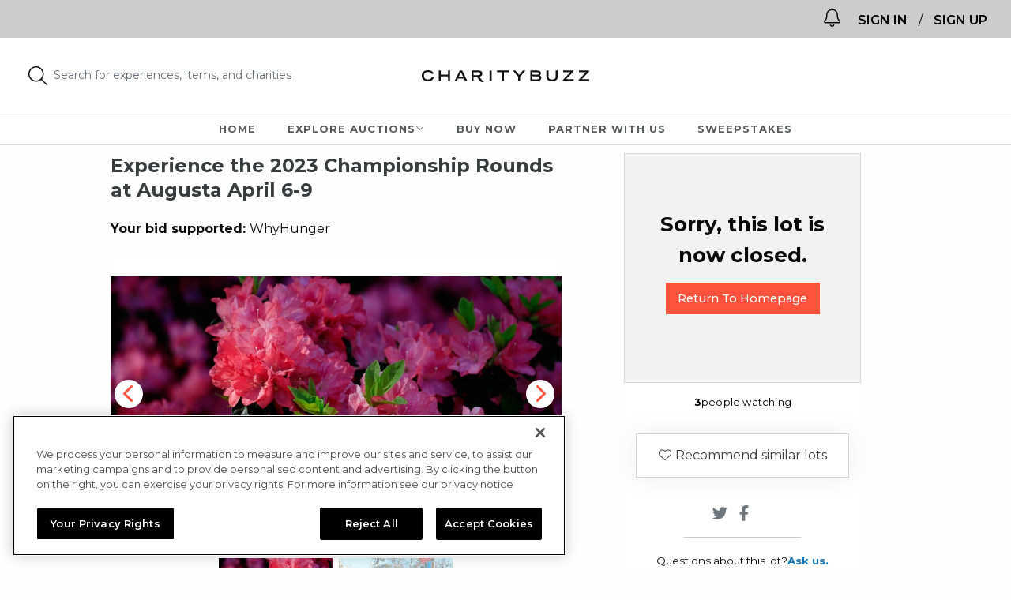

--- FILE ---
content_type: text/html; charset=utf-8
request_url: https://www.charitybuzz.com/catalog_items/auction-experience-2023-championship-rounds-at-augusta-2549427
body_size: 36514
content:
<!DOCTYPE html><!--[if lt IE 7]><html class="ie ie6 lt-ie9 lt-ie8 lt-ie7"><![endif]--><!--[if IE 7]><html class="ie ie7 lt-ie9 lt-ie8"><![endif]--><!--[if IE 8]><html class="ie ie8 lt-ie9"><![endif]--><!--[if IE 9]><html class="ie ie9"><![endif]--><!--[if (gte IE 9)|!(IE)]<!--><html><!--<![endif]--><head><meta charset="utf-8" /><meta content="lwzcJCz5q34oVzuI2m1aiJvIfXj17HdR7E69LLHSTdY" name="google-site-verification" /><meta content="width=device-width, initial-scale=1.0,maximum-scale=1.0,user-scalable=no,shrink-to-fit=no" name="viewport" /><meta content="Charitybuzz: Experience the 2023 Championship Rounds at Augusta April 6-9" name="og:title" /><meta content="https://d2rbybg5ibx87t.cloudfront.net/images/705904/original.jpeg?1677610208" name="og:content" /><meta content="/www.Charitybuzz.com" name="og:site_name" /><meta name="apple-itunes-app" content="app-id=648619343, app-argument=https://www.charitybuzz.com/catalog_items/auction-experience-2023-championship-rounds-at-augusta-2549427" ><title>Charitybuzz: Experience the 2023 Championship Rounds at Augusta April 6-9</title><meta name="description" content="Bid now to experience the 2023 Championship Rounds at Augusta for two guests!  You are bidding on an experience unlike any other in sports. With th..." /><link rel='canonical' href='https://www.charitybuzz.com/catalog_items/auction-experience-2023-championship-rounds-at-augusta-2549427'/><meta name="og:url" content="https://www.charitybuzz.com/catalog_items/auction-experience-2023-championship-rounds-at-augusta-2549427" />
<meta name="og:description" content="Bid now to experience the 2023 Championship Rounds at Augusta for two guests!  You are bidding on an experience unlike any other in sports. With th..." /><meta name="sailthru.image.full" content="https://d2rbybg5ibx87t.cloudfront.net/images/705904/lot_page.jpeg?1677610208" />
<meta name="sailthru.image.thumb" content="https://d2rbybg5ibx87t.cloudfront.net/images/705904/ios_small_thumb.jpeg?1677610208" />
<meta name="sailthru.date" content="2022-11-01T09:00:00-04:00" />
<meta name="sailthru.expire_date" content="2023-03-23T15:23:00-04:00" />
<meta name="sailthru.title" content="Experience the 2023 Championship Rounds at Augusta April 6-9" />
<meta name="sailthru.active" content="false" /><meta name="sailthru.tags" content="Tickets & Events,Golf,golf event,experience the 2023 practice rounds at augusta for 4,practice round,for 4,augusta golf,augusta" /><meta name="twitter:card" content="summary_large_image" /><meta name="twitter:site" content="@charitybuzz" /><meta name="twitter:title" content="Experience the 2023 Championship Rounds at Augusta April 6-9" /><meta name="twitter:description" content="Bid before Mar 23,  3:23PM" /><meta name="twitter:text:description" content="Bid now to experience the 2023 Championship Rounds at Augusta for two guests!  You are bidding on an experience unlike any other in sports. With th..." /><meta name="twitter:image" content="https://d2rbybg5ibx87t.cloudfront.net/images/705904/lot_page.jpeg?1677610208" /><meta name="twitter:app:name:iphone" content="Charitybuzz (do good live well)" /><meta name="twitter:app:id:iphone" content="648619343" /><meta name="twitter:app:name:ipad" content="Charitybuzz (do good live well)" /><meta name="twitter:app:id:ipad" content="648619343" /><link href="/favicon.ico?04182013" rel="shortcut icon" /><link rel="preload" href="https://fonts.googleapis.com/css?family=Source+Sans+Pro:300,400,600,700" as="style" onload="this.rel='stylesheet'"><link rel="stylesheet" href="https://fonts.googleapis.com/css?family=Source+Sans+Pro:300,400,600,700" media="print" onload="this.media='all'"><link rel="preload" href="https://fonts.googleapis.com/css2?family=Montserrat:ital,wght@0,400;0,600;0,700;1,400" as="style" onload="this.rel='stylesheet'"><link rel="stylesheet" href="https://fonts.googleapis.com/css2?family=Montserrat:ital,wght@0,400;0,700;1,400" media="print" onload="this.media='all'"><link rel="stylesheet" media="screen" href="//netdna.bootstrapcdn.com/font-awesome/3.2.0/css/font-awesome.min.css" /><link rel="stylesheet" media="screen" href="//cdnjs.cloudflare.com/ajax/libs/intro.js/3.3.1/introjs.min.css" /><link rel="stylesheet" media="screen" href="//cdnjs.cloudflare.com/ajax/libs/slick-carousel/1.8.1/slick.min.css" /><link rel="stylesheet" media="screen" href="//cdnjs.cloudflare.com/ajax/libs/slick-carousel/1.8.1/slick-theme.css" /><link rel="preload" media="all" href="//d32bbtzitrctkc.cloudfront.net/public_assets/css/index-vendor.css" as="style" onload="this.rel=&#39;stylesheet&#39;" /><link rel="stylesheet" media="print" href="//d32bbtzitrctkc.cloudfront.net/public_assets/css/index-vendor.css" onload="this.media=&#39;all&#39;" /><link rel="preload" media="all" href="//d32bbtzitrctkc.cloudfront.net/assets/www/application-dfde462c62ce16249d99386624e68cdf142275200b0e85d6dcd5cc36f51e6700.css" as="style" onload="this.rel=&#39;stylesheet&#39;" /><link rel="stylesheet" media="print" href="//d32bbtzitrctkc.cloudfront.net/assets/www/application-dfde462c62ce16249d99386624e68cdf142275200b0e85d6dcd5cc36f51e6700.css" onload="this.media=&#39;all&#39;" /><link rel="preload" media="all" href="//d32bbtzitrctkc.cloudfront.net/assets/www/customers/index-b4c43d79b6cddb55c2815541fb676ca072c61b4f4693e612312e0a906776ba0d.css" as="style" onload="this.rel=&#39;stylesheet&#39;" /><link rel="stylesheet" media="print" href="//d32bbtzitrctkc.cloudfront.net/assets/www/customers/index-b4c43d79b6cddb55c2815541fb676ca072c61b4f4693e612312e0a906776ba0d.css" onload="this.media=&#39;all&#39;" /><link rel="stylesheet" media="screen" href="//d32bbtzitrctkc.cloudfront.net/assets/packs/css/application-ccedc1ee.css" /><!--[if lt IE 9]><script src="https://cdnjs.cloudflare.com/ajax/libs/html5shiv/3.7.3/html5shiv-printshiv.min.js"></script><![endif]--><script>(function() {
  var config = {
    kitId: 'gpi0jzf',
    scriptTimeout: 3000
  };
  var h=document.getElementsByTagName("html")[0];h.className+=" wf-loading";var t=setTimeout(function(){h.className=h.className.replace(/(\s|^)wf-loading(\s|$)/g," ");h.className+=" wf-inactive"},config.scriptTimeout);var tk=document.createElement("script"),d=false;tk.src='//use.typekit.net/'+config.kitId+'.js';tk.type="text/javascript";tk.async="true";tk.onload=tk.onreadystatechange=function(){var a=this.readyState;if(d||a&&a!="complete"&&a!="loaded")return;d=true;clearTimeout(t);try{Typekit.load(config)}catch(b){}};var s=document.getElementsByTagName("script")[0];s.parentNode.insertBefore(tk,s)
})();

window.AppEnv = "production";
window.SystemProperty = {ReCaptcha: true};
window.AppPlatform = "web";
window.GlobalConfig = {
  buyNowCTA: "Buy Now"
};</script><script src="https://cdnjs.cloudflare.com/ajax/libs/jquery/3.7.1/jquery.min.js"></script><script src="https://cdnjs.cloudflare.com/ajax/libs/jquery-migrate/3.4.1/jquery-migrate.min.js"></script><script src="https://cdnjs.cloudflare.com/ajax/libs/jqueryui/1.10.3/jquery-ui.min.js"></script><script src="https://cdnjs.cloudflare.com/ajax/libs/jqueryui-touch-punch/0.2.3/jquery.ui.touch-punch.min.js"></script><script src="https://cdnjs.cloudflare.com/ajax/libs/jquery-easing/1.4.1/jquery.easing.min.js"></script><script src="https://cdnjs.cloudflare.com/ajax/libs/jquery-validate/1.19.3/jquery.validate.min.js"></script><script src="https://cdnjs.cloudflare.com/ajax/libs/jquery.hoverintent/1.10.2/jquery.hoverIntent.min.js"></script><script src="https://cdnjs.cloudflare.com/ajax/libs/jquery-cookie/1.4.1/jquery.cookie.min.js"></script><script src="https://cdnjs.cloudflare.com/ajax/libs/jquery.transit/0.9.12/jquery.transit.min.js"></script><script src="https://cdnjs.cloudflare.com/ajax/libs/jquery-expander/1.7.0/jquery.expander.min.js"></script><script src="https://cdnjs.cloudflare.com/ajax/libs/jquery_lazyload/2.0.0-rc.2/lazyload.min.js"></script><script src="https://cdnjs.cloudflare.com/ajax/libs/jquery.countdown/2.2.0/jquery.countdown.min.js"></script><script src="https://cdnjs.cloudflare.com/ajax/libs/jquery-deparam/0.5.3/jquery-deparam.js"></script><script src="https://cdnjs.cloudflare.com/ajax/libs/jquery.form/4.3.0/jquery.form.min.js"></script><script crossorigin="anonymous" src="https://kit.fontawesome.com/6b8f3a06bf.js"></script><script src="https://cdnjs.cloudflare.com/ajax/libs/modernizr/2.8.3/modernizr.min.js"></script><script src="https://cdnjs.cloudflare.com/ajax/libs/underscore.js/1.13.3/underscore-min.js"></script><script src="https://cdnjs.cloudflare.com/ajax/libs/moment.js/2.29.3/moment.min.js"></script><script src="https://cdnjs.cloudflare.com/ajax/libs/moment-timezone/0.5.34/moment-timezone.min.js"></script><script src="https://cdnjs.cloudflare.com/ajax/libs/intro.js/3.3.1/intro.min.js"></script><script src="https://cdnjs.cloudflare.com/ajax/libs/waypoints/4.0.1/noframework.waypoints.min.js"></script><script src="https://cdnjs.cloudflare.com/ajax/libs/url-search-params/1.1.0/url-search-params.js"></script><script src="https://cdnjs.cloudflare.com/ajax/libs/pusher/1.12.5/pusher.min.js"></script><script src="https://cdnjs.cloudflare.com/ajax/libs/clipboard.js/2.0.6/clipboard.min.js"></script><script src="https://cdnjs.cloudflare.com/ajax/libs/URI.js/1.19.11/URI.min.js"></script><script src="https://cdnjs.cloudflare.com/ajax/libs/amplifyjs/1.1.2/amplify.min.js"></script><script src="https://cdnjs.cloudflare.com/ajax/libs/handlebars.js/1.0.0-rc.4/handlebars.min.js"></script><script type="text/javascript" src="https://www.googleoptimize.com/optimize.js?id=GTM-MRQV72K"></script><script src="https://758ed9b26b06412c8e54441ae0392a1e.js.ubembed.com">async</script><script src="https://js.stripe.com/v2/"></script><script src="https://www.google.com/recaptcha/api.js">async defer</script><script>window.RECAPTCHA_SITE_KEY = "6LcJ-pwUAAAAAIIcGeSz57ipmwCq7EgUvS0zaA8L";</script><script src="//d32bbtzitrctkc.cloudfront.net/assets/packs/js/vendors-430a44e8bba167703316.chunk.js"></script><script src="//d32bbtzitrctkc.cloudfront.net/assets/packs/js/application-83ee8a79c0df82c90613.js"></script><script src="//d32bbtzitrctkc.cloudfront.net/assets/www/application-core-75df2ff82f1b67134f98e00968ef3158996567a973820ba3e0c671b13d07d1d0.js"></script><script src="//d32bbtzitrctkc.cloudfront.net/assets/www/application-vendor-c43dd4da1c027a33ffaf34cfbdabe5ee249e1bdb824d236df4ffa9e28f63922c.js"></script><script>window.cb_api_host = "https://api.charitybuzz.com/api"</script><script>cbzglobalPerPage = 96;
cbzPusherData = { "pusher_key": "2a8207007775d163e977", "env": "production" };</script><script type="text/javascript">
  (function(i,s,o,g,r,a,m){
    i['GoogleAnalyticsObject']=r;i[r]=i[r] || function(){
      (i[r].q=i[r].q||[]).push(arguments)}, i[r].l=1*new Date();
    a=s.createElement(o), m=s.getElementsByTagName(o)[0];
    a.async=1;
    a.src=g;
    m.parentNode.insertBefore(a,m)
  })(window,document,'script','https://www.google-analytics.com/analytics.js','ga');

  ga('create', 'UA-497484-2', {
    'cookieDomain': 'charitybuzz.com'
    
  });

  ga('require', 'displayfeatures');


  ga('set', 'dimension1', 'whyhunger1122_6');
ga('set', 'dimension2', 'Sports > Tickets & Events; Sports > Golf');
ga('set', 'dimension3', 'WhyHunger');


</script>



<script type="text/javascript">
  ga('send', 'pageview');
</script>

<!-- Facebook Pixel Code -->
<script>

cb_remarketing = {}


function pixelNameWithCort(label){
  var labelNoSpaces = label
  var pixelName     = "Cohort_"
  pixelName        += cb_remarketing.cohort_group
  pixelName        += "_"
  pixelName        += labelNoSpaces
  pixelName         = pixelName.replace(" ","_")
  return pixelName
}


  cb_remarketing.customer_level = "Guest";


var cohort_group  =  "Group D";
cb_remarketing.cohort_group = cohort_group;

!function(f,b,e,v,n,t,s){if(f.fbq)return;n=f.fbq=function(){n.callMethod?
n.callMethod.apply(n,arguments):n.queue.push(arguments)};if(!f._fbq)f._fbq=n;
n.push=n;n.loaded=!0;n.version='2.0';n.queue=[];t=b.createElement(e);t.async=!0;
t.src=v;s=b.getElementsByTagName(e)[0];s.parentNode.insertBefore(t,s)}(window,
document,'script','https://connect.facebook.net/en_US/fbevents.js');

  fbq('init', '416121065212049', {});

fbq('track', 'PageView');


if (cb_remarketing &&   cb_remarketing.customer_level ) {
  fbq('trackCustom', 'CustomerLevel', { CustomerLevel:  cb_remarketing.customer_level });
}


fbq('trackCustom', 'CohortGroup', { CohortGroup: cohort_group });

</script>
<noscript><img height="1" width="1" style="display:none"
src="https://www.facebook.com/tr?id=416121065212049&ev=PageView&noscript=1" alt=""
/></noscript>
<!-- DO NOT MODIFY -->
<!-- End Facebook Pixel Code -->
<script type="text/javascript"> (function(a,b,c,d,e,f,g){e['ire_o']=c;e[c]=e[c]||function(){(e[c].a=e[c].a||[]).push(arguments)};f=d.createElement(b); g=d.getElementsByTagName(b)[0];f.async=1;f.src=a;g.parentNode.insertBefore(f,g);})('https://utt.impactcdn.com/A3669491-43a7-45cb-bae7-07675ceaecb21.js','script','ire',document,window);
</script>

<script type="text/javascript">

  window.universal_variable = {
    "version": "1.2.1",
    "replatform_endpoint": "https://shop.charitybuzz.com/"
    , 'user': { 'language': 'en-us' }
    , 'page': {"type":"Product","environment":"production","breadcrumb":[]}
    , 'product': {"currency":"USD","stock":1,"sku_code":"2549427","id":"2549427","url":"https://www.charitybuzz.com/catalog_items/auction-experience-2023-championship-rounds-at-augusta-2549427","name":"Experience the 2023 Championship Rounds at Augusta April 6-9","description":"Bid now to experience the 2023 Championship Rounds at Augusta for two guests!  You are bidding on an experience unlike any other in sports. With this package, you and your quest will attend the 2023 championship rounds for the first major of the year in professional golf. You will receive two daily badges for Thursday, Friday, Saturday, Sunday (April 6th - 9th), getting you inside the grounds for all four rounds of major championship golf at the most cherished of venues in the world. You’ll be on hand Thursday morning’s ceremonial first tee shot all the way through the crowning of a new champion on Sunday evening. Also included in this package is access for you and your guest to an exclusive hospitality house all three days, with daily breakfast, afternoon hors d’ oeuvres, premium open bar, cigars, valet parking, and ground transfers to and from the event.  Disclaimer:  Charitybuzz LLC is not sponsored by, affiliated with, or a partner of The Masters Golf Tournament or Augusta National Golf CLub, Inc. Charitybuzz LLC is an independent global travel and event management company and a provider of corporate and fan travel experiences and hospitality events. Postponement or cancellation of events due to weather conditions are beyond the control of Charitybuzz LLC. No refund for unused services, or allowance for the loss of enjoyment caused by weather conditions will be made by Charitybuzz LLC. Customers assume all weather conditions, acts of nature, or other events that disrupt play. All events and hospitality purchased through Charitybuzz LLC should be considered as “rain or shine” final purchase. No refunds due to postponement nor cancelation of the tournament and surrounding events.","close_date":"2023-03-23T19:23:00Z","open_date":"2022-11-01T13:00:00Z","watch_count":3,"organizations":["WhyHunger"],"tags":["golf event","experience the 2023 practice rounds at augusta for 4","practice round","for 4","augusta golf","augusta","golf practice round","WhyHunger: Masters Owned \u0026 Operated 2022","WhyHunger","Tickets \u0026 Events","Sports","Golf"],"categories":["tickets-and-events","golf"],"category":"tickets-and-events, golf","is_experience":true,"has_tangible":false}
  }
</script>
<script type="text/javascript">
  window.GAEvents = [];
</script><script src="//d32bbtzitrctkc.cloudfront.net/assets/www/lot/init.lot-images-d56cf65660f7502a62ca7cff811323c3e37a033a70a67fb8082026b2ab6dec64.js"></script><link rel="stylesheet" media="screen" href="//d32bbtzitrctkc.cloudfront.net/assets/www/lot/binow-c1c80fae27459af89596541890498122d95773016e87f3acc7adcdff94bc387f.css" /></head><body class="push">  <script>
    window.fbAsyncInit = function() {
      FB.init({
        appId      : '97260684631',
        xfbml      : true,
        version    : 'v2.1'
      });
    };

    (function(d, s, id){
      var js, fjs = d.getElementsByTagName(s)[0];
      if (d.getElementById(id)) {return;}
      js = d.createElement(s); js.id = id;
      js.src = "//connect.facebook.net/en_US/sdk.js";
      fjs.parentNode.insertBefore(js, fjs);
    }(document, 'script', 'facebook-jssdk'));

    window.twttr = (function(d, s, id) {
      var js, fjs = d.getElementsByTagName(s)[0],
        t = window.twttr || {};
      if (d.getElementById(id)) return;
      js = d.createElement(s);
      js.id = id;
      js.src = "https://platform.twitter.com/widgets.js";
      fjs.parentNode.insertBefore(js, fjs);
      t._e = [];
      t.ready = function(f) {
        t._e.push(f);
      };
      return t;
    }(document, "script", "twitter-wjs"));
  </script>

<!--TOP NAV--><div class="full-width header-nav clearfix no-show-webview"><div class="padd-horizontal_category_nav"><div class="show-for-medium"><div class="full-width" style="background:#CCC;padding:10px 30px; text-align:right;">
  <div data-react-class="posts/PostsWidget" data-react-props="{}" class="widget-notif-wrapper"></div>
    <a id="show-login-popup" class="new-login-button" href="/login">SIGN IN</a>

    <span>/ </span>
      <a class="new-signup-button top-signup-button" href="/registration?cid=auction-experience-2023-championship-rounds-at-augusta-2549427">SIGN UP</a>


</div>

<div class="main-header-div grid-x">
  <div class="search-bar-div small-4">
    
  <div data-react-class="search/NavSearch" data-react-props="{}"></div>

  </div>
  <div class="main-logo-div small-4">
    <a class="logo-home-link-new" href="https://www.charitybuzz.com/"><img alt="CharityBuzz homepage" src="//d32bbtzitrctkc.cloudfront.net/assets/www/about_us/CharitybuzzLogo-Black-1dede0264f71057e6a53fb00c317ebf3cc15ce169b3dc27d2955e9ebef9ecdcb.svg" /></a>
    
  </div>
  <div class='main-login-div small-4'>
    
  </div>
</div>

<div class='main-nav-div'>
  <ul class="navigation"><li class="left"><a class="home " href="/">Home</a></li><li class="left"><button aria-controls="explore-lots-menu" aria-haspopup="true" class="nav-explore" id="nav-button-for-mega-menu">Explore Auctions <span class="watch-circle my-cb-circle my-cb-count hidden">0</span><i class="nav-explore-up-down fal fa-angle-down"></i></button></li><li class="left"><a href="https://shop.charitybuzz.com/">Buy Now</a></li><li class="left"><a class="contact  " href="/partners">Partner With Us</a></li><li class="left"><a target="_blank" rel="noopener noreferrer" href="https://www.prizeo.com">Sweepstakes</a></li></ul>

    <div class="charity-wrappper"><div class="depth-bg-wrapper"><div class="close-charity-dropdown"><i class="icon-remove"></i></div><input id="charities" placeholder="Search by all open and upcoming charities" type="text" /></div><ul id="results"></ul><script>window.CharityBuzz = window.CharityBuzz || {};
window.CharityBuzz.orgsAutoComplete = null</script></div>
  
</div>


<!-- <div class="mobile-header-main" style="display:none"> </div> -->
</div></div><ul class="mobile-navigation nav-2 hide-for-medium"><li class="explore-lots down" id="explore-lots-mega-menu-mobile-btn" style="margin-left:5px;"><a>EXPLORE AUCTIONS <i class="up-down-symbol fal fa-angle-down"></i></a></li><li class="nav-item nav-button-item"><a class="top-signup-button" href="https://www.charitybuzz.com/registration">REGISTER</a></li><li class="nav-item nav-button-item"><a href="https://www.charitybuzz.com/login">LOGIN</a></li></ul><div class="mobile-navigation-bar1 hide-for-medium"><div class="wrapper grid-x grid-padding-x align-center align-middle"><div class="search-ico cell small-2"><div data-react-class="search/NavSearch" data-react-props="{}"></div></div><div class="logo cell small-8"><a href="/"><img src="//d32bbtzitrctkc.cloudfront.net/assets/www/about_us/CharitybuzzLogo-Black-1dede0264f71057e6a53fb00c317ebf3cc15ce169b3dc27d2955e9ebef9ecdcb.svg" alt="Charitybuzzlogo black" /></a></div><div class="mm-drawer-trigger cell small-2"><button aria-expanded="false" class="nav-button-item mm-drawer-trigger-wrapper"><i class="fal fa-ellipsis-v"></i></button></div></div></div><ul class="mm-mobile-drawer hide-for-medium"><li><a href="https://shop.charitybuzz.com/">Buy Now</a></li><li><a href="/partners">Partner with us</a></li><li><a href="https://www.prizeo.com" rel="noopener noreferrer" target="_blank">Sweepstakes</a></li><li><a href="/contacts/new">Contact</a></li></ul><div data-react-class="listing-pages/FixedHeader" data-react-props="{&quot;categories&quot;:[{&quot;object_type&quot;:&quot;Category&quot;,&quot;id&quot;:338,&quot;category_name&quot;:&quot;Featured&quot;,&quot;nested_name&quot;:&quot;Featured&quot;,&quot;image&quot;:&quot;&quot;,&quot;short_category_name&quot;:&quot;&quot;,&quot;parent_id&quot;:null,&quot;hidden&quot;:false,&quot;hide_from_onboarder&quot;:true,&quot;slug&quot;:&quot;featured-auctions&quot;,&quot;children&quot;:[{&quot;object_type&quot;:&quot;Category&quot;,&quot;id&quot;:339,&quot;category_name&quot;:&quot;The List&quot;,&quot;nested_name&quot;:&quot;Featured \u003e The List&quot;,&quot;image&quot;:&quot;&quot;,&quot;short_category_name&quot;:&quot;&quot;,&quot;parent_id&quot;:338,&quot;hidden&quot;:false,&quot;hide_from_onboarder&quot;:true,&quot;slug&quot;:&quot;the-list&quot;,&quot;children&quot;:[]},{&quot;object_type&quot;:&quot;Category&quot;,&quot;id&quot;:340,&quot;category_name&quot;:&quot;The Vault&quot;,&quot;nested_name&quot;:&quot;Featured \u003e The Vault&quot;,&quot;image&quot;:&quot;&quot;,&quot;short_category_name&quot;:&quot;&quot;,&quot;parent_id&quot;:338,&quot;hidden&quot;:false,&quot;hide_from_onboarder&quot;:true,&quot;slug&quot;:&quot;the-vault&quot;,&quot;children&quot;:[]}]},{&quot;object_type&quot;:&quot;Category&quot;,&quot;id&quot;:14,&quot;category_name&quot;:&quot;Celebrity&quot;,&quot;nested_name&quot;:&quot;Celebrity&quot;,&quot;image&quot;:&quot;http://images.charitybuzz.com.s3.amazonaws.com/ipad_app/category_images/14.png&quot;,&quot;short_category_name&quot;:&quot;Celebrity&quot;,&quot;parent_id&quot;:null,&quot;hidden&quot;:false,&quot;hide_from_onboarder&quot;:false,&quot;slug&quot;:&quot;celebrity&quot;,&quot;children&quot;:[{&quot;object_type&quot;:&quot;Category&quot;,&quot;id&quot;:15,&quot;category_name&quot;:&quot;Meet \u0026 Greet&quot;,&quot;nested_name&quot;:&quot;Celebrity \u003e Meet \u0026 Greet&quot;,&quot;image&quot;:&quot;&quot;,&quot;short_category_name&quot;:&quot;Meet \u0026 Greet&quot;,&quot;parent_id&quot;:14,&quot;hidden&quot;:false,&quot;hide_from_onboarder&quot;:false,&quot;slug&quot;:&quot;meet-and-greet&quot;,&quot;children&quot;:[]},{&quot;object_type&quot;:&quot;Category&quot;,&quot;id&quot;:16,&quot;category_name&quot;:&quot;One-on-One&quot;,&quot;nested_name&quot;:&quot;Celebrity \u003e One-on-One&quot;,&quot;image&quot;:&quot;&quot;,&quot;short_category_name&quot;:&quot;One-on-One&quot;,&quot;parent_id&quot;:14,&quot;hidden&quot;:false,&quot;hide_from_onboarder&quot;:false,&quot;slug&quot;:&quot;one-on-one&quot;,&quot;children&quot;:[]},{&quot;object_type&quot;:&quot;Category&quot;,&quot;id&quot;:17,&quot;category_name&quot;:&quot;Set Visits&quot;,&quot;nested_name&quot;:&quot;Celebrity \u003e Set Visits&quot;,&quot;image&quot;:null,&quot;short_category_name&quot;:&quot;Set Visits&quot;,&quot;parent_id&quot;:14,&quot;hidden&quot;:false,&quot;hide_from_onboarder&quot;:false,&quot;slug&quot;:&quot;celebrity-set-visits&quot;,&quot;children&quot;:[]},{&quot;object_type&quot;:&quot;Category&quot;,&quot;id&quot;:18,&quot;category_name&quot;:&quot;Walk-Ons&quot;,&quot;nested_name&quot;:&quot;Celebrity \u003e Walk-Ons&quot;,&quot;image&quot;:&quot;&quot;,&quot;short_category_name&quot;:&quot;Walk-Ons&quot;,&quot;parent_id&quot;:14,&quot;hidden&quot;:false,&quot;hide_from_onboarder&quot;:false,&quot;slug&quot;:&quot;walk-ons&quot;,&quot;children&quot;:[]},{&quot;object_type&quot;:&quot;Category&quot;,&quot;id&quot;:19,&quot;category_name&quot;:&quot;Awards Shows \u0026 Events&quot;,&quot;nested_name&quot;:&quot;Celebrity \u003e Awards Shows \u0026 Events&quot;,&quot;image&quot;:null,&quot;short_category_name&quot;:&quot;Awards \u0026 Events&quot;,&quot;parent_id&quot;:14,&quot;hidden&quot;:false,&quot;hide_from_onboarder&quot;:false,&quot;slug&quot;:&quot;celebrity-awards-shows-and-events&quot;,&quot;children&quot;:[]},{&quot;object_type&quot;:&quot;Category&quot;,&quot;id&quot;:20,&quot;category_name&quot;:&quot;Virtual Experiences&quot;,&quot;nested_name&quot;:&quot;Celebrity \u003e Virtual Experiences&quot;,&quot;image&quot;:&quot;&quot;,&quot;short_category_name&quot;:&quot;Virtual&quot;,&quot;parent_id&quot;:14,&quot;hidden&quot;:false,&quot;hide_from_onboarder&quot;:false,&quot;slug&quot;:&quot;virtual-experiences&quot;,&quot;children&quot;:[]}]},{&quot;object_type&quot;:&quot;Category&quot;,&quot;id&quot;:45,&quot;category_name&quot;:&quot;Sports&quot;,&quot;nested_name&quot;:&quot;Sports&quot;,&quot;image&quot;:&quot;http://images.charitybuzz.com.s3.amazonaws.com/ipad_app/category_images/45.png&quot;,&quot;short_category_name&quot;:&quot;Sports&quot;,&quot;parent_id&quot;:null,&quot;hidden&quot;:false,&quot;hide_from_onboarder&quot;:false,&quot;slug&quot;:&quot;sports&quot;,&quot;children&quot;:[{&quot;object_type&quot;:&quot;Category&quot;,&quot;id&quot;:46,&quot;category_name&quot;:&quot;Tickets \u0026 Events&quot;,&quot;nested_name&quot;:&quot;Sports \u003e Tickets \u0026 Events&quot;,&quot;image&quot;:&quot;&quot;,&quot;short_category_name&quot;:&quot;Tickets&quot;,&quot;parent_id&quot;:45,&quot;hidden&quot;:false,&quot;hide_from_onboarder&quot;:false,&quot;slug&quot;:&quot;tickets-and-events&quot;,&quot;children&quot;:[]},{&quot;object_type&quot;:&quot;Category&quot;,&quot;id&quot;:47,&quot;category_name&quot;:&quot;Exclusive Access&quot;,&quot;nested_name&quot;:&quot;Sports \u003e Exclusive Access&quot;,&quot;image&quot;:&quot;&quot;,&quot;short_category_name&quot;:&quot;Exclusive Access&quot;,&quot;parent_id&quot;:45,&quot;hidden&quot;:false,&quot;hide_from_onboarder&quot;:false,&quot;slug&quot;:&quot;exclusive-access&quot;,&quot;children&quot;:[]},{&quot;object_type&quot;:&quot;Category&quot;,&quot;id&quot;:48,&quot;category_name&quot;:&quot;Football&quot;,&quot;nested_name&quot;:&quot;Sports \u003e Football&quot;,&quot;image&quot;:&quot;&quot;,&quot;short_category_name&quot;:&quot;Football&quot;,&quot;parent_id&quot;:45,&quot;hidden&quot;:false,&quot;hide_from_onboarder&quot;:false,&quot;slug&quot;:&quot;football&quot;,&quot;children&quot;:[]},{&quot;object_type&quot;:&quot;Category&quot;,&quot;id&quot;:49,&quot;category_name&quot;:&quot;Baseball&quot;,&quot;nested_name&quot;:&quot;Sports \u003e Baseball&quot;,&quot;image&quot;:&quot;&quot;,&quot;short_category_name&quot;:&quot;Baseball&quot;,&quot;parent_id&quot;:45,&quot;hidden&quot;:false,&quot;hide_from_onboarder&quot;:false,&quot;slug&quot;:&quot;baseball&quot;,&quot;children&quot;:[]},{&quot;object_type&quot;:&quot;Category&quot;,&quot;id&quot;:50,&quot;category_name&quot;:&quot;Basketball&quot;,&quot;nested_name&quot;:&quot;Sports \u003e Basketball&quot;,&quot;image&quot;:&quot;&quot;,&quot;short_category_name&quot;:&quot;Basketball&quot;,&quot;parent_id&quot;:45,&quot;hidden&quot;:false,&quot;hide_from_onboarder&quot;:false,&quot;slug&quot;:&quot;basketball&quot;,&quot;children&quot;:[]},{&quot;object_type&quot;:&quot;Category&quot;,&quot;id&quot;:51,&quot;category_name&quot;:&quot;Golf&quot;,&quot;nested_name&quot;:&quot;Sports \u003e Golf&quot;,&quot;image&quot;:&quot;&quot;,&quot;short_category_name&quot;:&quot;Golf&quot;,&quot;parent_id&quot;:45,&quot;hidden&quot;:false,&quot;hide_from_onboarder&quot;:false,&quot;slug&quot;:&quot;golf&quot;,&quot;children&quot;:[]},{&quot;object_type&quot;:&quot;Category&quot;,&quot;id&quot;:92,&quot;category_name&quot;:&quot;Boxing&quot;,&quot;nested_name&quot;:&quot;Sports \u003e Boxing&quot;,&quot;image&quot;:&quot;&quot;,&quot;short_category_name&quot;:&quot;Boxing&quot;,&quot;parent_id&quot;:45,&quot;hidden&quot;:false,&quot;hide_from_onboarder&quot;:false,&quot;slug&quot;:&quot;boxing&quot;,&quot;children&quot;:[]},{&quot;object_type&quot;:&quot;Category&quot;,&quot;id&quot;:52,&quot;category_name&quot;:&quot;Tennis&quot;,&quot;nested_name&quot;:&quot;Sports \u003e Tennis&quot;,&quot;image&quot;:&quot;&quot;,&quot;short_category_name&quot;:&quot;Tennis&quot;,&quot;parent_id&quot;:45,&quot;hidden&quot;:false,&quot;hide_from_onboarder&quot;:false,&quot;slug&quot;:&quot;tennis&quot;,&quot;children&quot;:[]},{&quot;object_type&quot;:&quot;Category&quot;,&quot;id&quot;:54,&quot;category_name&quot;:&quot;Memorabilia&quot;,&quot;nested_name&quot;:&quot;Sports \u003e Memorabilia&quot;,&quot;image&quot;:&quot;&quot;,&quot;short_category_name&quot;:&quot;Memorabilia&quot;,&quot;parent_id&quot;:45,&quot;hidden&quot;:false,&quot;hide_from_onboarder&quot;:false,&quot;slug&quot;:&quot;sports-memorabilia&quot;,&quot;children&quot;:[]},{&quot;object_type&quot;:&quot;Category&quot;,&quot;id&quot;:90,&quot;category_name&quot;:&quot;Motor Sports&quot;,&quot;nested_name&quot;:&quot;Sports \u003e Motor Sports&quot;,&quot;image&quot;:&quot;&quot;,&quot;short_category_name&quot;:&quot;Motor Sports&quot;,&quot;parent_id&quot;:45,&quot;hidden&quot;:false,&quot;hide_from_onboarder&quot;:false,&quot;slug&quot;:&quot;motor&quot;,&quot;children&quot;:[]},{&quot;object_type&quot;:&quot;Category&quot;,&quot;id&quot;:53,&quot;category_name&quot;:&quot;Other Sports&quot;,&quot;nested_name&quot;:&quot;Sports \u003e Other Sports&quot;,&quot;image&quot;:&quot;&quot;,&quot;short_category_name&quot;:&quot;&quot;,&quot;parent_id&quot;:45,&quot;hidden&quot;:false,&quot;hide_from_onboarder&quot;:true,&quot;slug&quot;:&quot;other&quot;,&quot;children&quot;:[]},{&quot;object_type&quot;:&quot;Category&quot;,&quot;id&quot;:124,&quot;category_name&quot;:&quot;Hockey&quot;,&quot;nested_name&quot;:&quot;Sports \u003e Hockey&quot;,&quot;image&quot;:&quot;&quot;,&quot;short_category_name&quot;:&quot;Hockey&quot;,&quot;parent_id&quot;:45,&quot;hidden&quot;:false,&quot;hide_from_onboarder&quot;:false,&quot;slug&quot;:&quot;hockey&quot;,&quot;children&quot;:[]},{&quot;object_type&quot;:&quot;Category&quot;,&quot;id&quot;:147,&quot;category_name&quot;:&quot;Soccer&quot;,&quot;nested_name&quot;:&quot;Sports \u003e Soccer&quot;,&quot;image&quot;:&quot;&quot;,&quot;short_category_name&quot;:&quot;Soccer&quot;,&quot;parent_id&quot;:45,&quot;hidden&quot;:false,&quot;hide_from_onboarder&quot;:false,&quot;slug&quot;:&quot;soccer&quot;,&quot;children&quot;:[]}]},{&quot;object_type&quot;:&quot;Category&quot;,&quot;id&quot;:34,&quot;category_name&quot;:&quot;Travel&quot;,&quot;nested_name&quot;:&quot;Travel&quot;,&quot;image&quot;:&quot;http://images.charitybuzz.com.s3.amazonaws.com/ipad_app/category_images/34.png&quot;,&quot;short_category_name&quot;:&quot;Travel&quot;,&quot;parent_id&quot;:null,&quot;hidden&quot;:false,&quot;hide_from_onboarder&quot;:false,&quot;slug&quot;:&quot;travel&quot;,&quot;children&quot;:[{&quot;object_type&quot;:&quot;Category&quot;,&quot;id&quot;:35,&quot;category_name&quot;:&quot;North America&quot;,&quot;nested_name&quot;:&quot;Travel \u003e North America&quot;,&quot;image&quot;:&quot;&quot;,&quot;short_category_name&quot;:&quot;North America&quot;,&quot;parent_id&quot;:34,&quot;hidden&quot;:false,&quot;hide_from_onboarder&quot;:false,&quot;slug&quot;:&quot;north-america&quot;,&quot;children&quot;:[]},{&quot;object_type&quot;:&quot;Category&quot;,&quot;id&quot;:36,&quot;category_name&quot;:&quot;Caribbean&quot;,&quot;nested_name&quot;:&quot;Travel \u003e Caribbean&quot;,&quot;image&quot;:&quot;&quot;,&quot;short_category_name&quot;:&quot;Caribbean&quot;,&quot;parent_id&quot;:34,&quot;hidden&quot;:false,&quot;hide_from_onboarder&quot;:false,&quot;slug&quot;:&quot;caribbean&quot;,&quot;children&quot;:[]},{&quot;object_type&quot;:&quot;Category&quot;,&quot;id&quot;:91,&quot;category_name&quot;:&quot;Mexico \u0026 Central America&quot;,&quot;nested_name&quot;:&quot;Travel \u003e Mexico \u0026 Central America&quot;,&quot;image&quot;:&quot;&quot;,&quot;short_category_name&quot;:&quot;Central America&quot;,&quot;parent_id&quot;:34,&quot;hidden&quot;:false,&quot;hide_from_onboarder&quot;:false,&quot;slug&quot;:&quot;mexico-and-central-america&quot;,&quot;children&quot;:[]},{&quot;object_type&quot;:&quot;Category&quot;,&quot;id&quot;:37,&quot;category_name&quot;:&quot;South America&quot;,&quot;nested_name&quot;:&quot;Travel \u003e South America&quot;,&quot;image&quot;:&quot;&quot;,&quot;short_category_name&quot;:&quot;South America&quot;,&quot;parent_id&quot;:34,&quot;hidden&quot;:false,&quot;hide_from_onboarder&quot;:false,&quot;slug&quot;:&quot;south-america&quot;,&quot;children&quot;:[]},{&quot;object_type&quot;:&quot;Category&quot;,&quot;id&quot;:38,&quot;category_name&quot;:&quot;Europe \u0026 UK&quot;,&quot;nested_name&quot;:&quot;Travel \u003e Europe \u0026 UK&quot;,&quot;image&quot;:&quot;&quot;,&quot;short_category_name&quot;:&quot;Europe&quot;,&quot;parent_id&quot;:34,&quot;hidden&quot;:false,&quot;hide_from_onboarder&quot;:false,&quot;slug&quot;:&quot;europe-and-the-uk&quot;,&quot;children&quot;:[]},{&quot;object_type&quot;:&quot;Category&quot;,&quot;id&quot;:39,&quot;category_name&quot;:&quot;Africa&quot;,&quot;nested_name&quot;:&quot;Travel \u003e Africa&quot;,&quot;image&quot;:&quot;&quot;,&quot;short_category_name&quot;:&quot;Africa&quot;,&quot;parent_id&quot;:34,&quot;hidden&quot;:false,&quot;hide_from_onboarder&quot;:false,&quot;slug&quot;:&quot;africa&quot;,&quot;children&quot;:[]},{&quot;object_type&quot;:&quot;Category&quot;,&quot;id&quot;:40,&quot;category_name&quot;:&quot;Asia \u0026 Middle East&quot;,&quot;nested_name&quot;:&quot;Travel \u003e Asia \u0026 Middle East&quot;,&quot;image&quot;:&quot;&quot;,&quot;short_category_name&quot;:&quot;Asia&quot;,&quot;parent_id&quot;:34,&quot;hidden&quot;:false,&quot;hide_from_onboarder&quot;:false,&quot;slug&quot;:&quot;asia-and-the-mid-east&quot;,&quot;children&quot;:[]},{&quot;object_type&quot;:&quot;Category&quot;,&quot;id&quot;:41,&quot;category_name&quot;:&quot;Australia \u0026 Pacific&quot;,&quot;nested_name&quot;:&quot;Travel \u003e Australia \u0026 Pacific&quot;,&quot;image&quot;:&quot;&quot;,&quot;short_category_name&quot;:&quot;Australia \u0026 Pacific&quot;,&quot;parent_id&quot;:34,&quot;hidden&quot;:false,&quot;hide_from_onboarder&quot;:false,&quot;slug&quot;:&quot;australia-pacific&quot;,&quot;children&quot;:[]},{&quot;object_type&quot;:&quot;Category&quot;,&quot;id&quot;:42,&quot;category_name&quot;:&quot;Private Residence&quot;,&quot;nested_name&quot;:&quot;Travel \u003e Private Residence&quot;,&quot;image&quot;:&quot;&quot;,&quot;short_category_name&quot;:&quot;Residences&quot;,&quot;parent_id&quot;:34,&quot;hidden&quot;:false,&quot;hide_from_onboarder&quot;:true,&quot;slug&quot;:&quot;private-residence&quot;,&quot;children&quot;:[]},{&quot;object_type&quot;:&quot;Category&quot;,&quot;id&quot;:43,&quot;category_name&quot;:&quot;Eco-Adventures&quot;,&quot;nested_name&quot;:&quot;Travel \u003e Eco-Adventures&quot;,&quot;image&quot;:&quot;&quot;,&quot;short_category_name&quot;:&quot;Eco-Adventures&quot;,&quot;parent_id&quot;:34,&quot;hidden&quot;:false,&quot;hide_from_onboarder&quot;:true,&quot;slug&quot;:&quot;eco-adventures&quot;,&quot;children&quot;:[]},{&quot;object_type&quot;:&quot;Category&quot;,&quot;id&quot;:44,&quot;category_name&quot;:&quot;Spa \u0026 Wellness&quot;,&quot;nested_name&quot;:&quot;Travel \u003e Spa \u0026 Wellness&quot;,&quot;image&quot;:&quot;&quot;,&quot;short_category_name&quot;:&quot;Wellness&quot;,&quot;parent_id&quot;:34,&quot;hidden&quot;:false,&quot;hide_from_onboarder&quot;:true,&quot;slug&quot;:&quot;spa-and-wellness&quot;,&quot;children&quot;:[]}]},{&quot;object_type&quot;:&quot;Category&quot;,&quot;id&quot;:29,&quot;category_name&quot;:&quot;Music&quot;,&quot;nested_name&quot;:&quot;Music&quot;,&quot;image&quot;:&quot;http://images.charitybuzz.com.s3.amazonaws.com/ipad_app/category_images/29.png&quot;,&quot;short_category_name&quot;:&quot;Music&quot;,&quot;parent_id&quot;:null,&quot;hidden&quot;:false,&quot;hide_from_onboarder&quot;:false,&quot;slug&quot;:&quot;music&quot;,&quot;children&quot;:[{&quot;object_type&quot;:&quot;Category&quot;,&quot;id&quot;:30,&quot;category_name&quot;:&quot;Concerts \u0026 Events&quot;,&quot;nested_name&quot;:&quot;Music \u003e Concerts \u0026 Events&quot;,&quot;image&quot;:&quot;&quot;,&quot;short_category_name&quot;:&quot;Concerts&quot;,&quot;parent_id&quot;:29,&quot;hidden&quot;:false,&quot;hide_from_onboarder&quot;:false,&quot;slug&quot;:&quot;concert-and-events&quot;,&quot;children&quot;:[]},{&quot;object_type&quot;:&quot;Category&quot;,&quot;id&quot;:31,&quot;category_name&quot;:&quot;Meet the Artist&quot;,&quot;nested_name&quot;:&quot;Music \u003e Meet the Artist&quot;,&quot;image&quot;:&quot;&quot;,&quot;short_category_name&quot;:&quot;Meet the Artist&quot;,&quot;parent_id&quot;:29,&quot;hidden&quot;:false,&quot;hide_from_onboarder&quot;:false,&quot;slug&quot;:&quot;meet-the-artist&quot;,&quot;children&quot;:[]},{&quot;object_type&quot;:&quot;Category&quot;,&quot;id&quot;:32,&quot;category_name&quot;:&quot;Guitars \u0026 Instruments&quot;,&quot;nested_name&quot;:&quot;Music \u003e Guitars \u0026 Instruments&quot;,&quot;image&quot;:&quot;&quot;,&quot;short_category_name&quot;:&quot;Instruments&quot;,&quot;parent_id&quot;:29,&quot;hidden&quot;:false,&quot;hide_from_onboarder&quot;:false,&quot;slug&quot;:&quot;guitars-and-instruments&quot;,&quot;children&quot;:[]},{&quot;object_type&quot;:&quot;Category&quot;,&quot;id&quot;:33,&quot;category_name&quot;:&quot;Memorabilia&quot;,&quot;nested_name&quot;:&quot;Music \u003e Memorabilia&quot;,&quot;image&quot;:&quot;&quot;,&quot;short_category_name&quot;:&quot;Memorabilia&quot;,&quot;parent_id&quot;:29,&quot;hidden&quot;:false,&quot;hide_from_onboarder&quot;:false,&quot;slug&quot;:&quot;music-memorabilia&quot;,&quot;children&quot;:[]}]},{&quot;object_type&quot;:&quot;Category&quot;,&quot;id&quot;:21,&quot;category_name&quot;:&quot;Entertainment&quot;,&quot;nested_name&quot;:&quot;Entertainment&quot;,&quot;image&quot;:&quot;http://images.charitybuzz.com.s3.amazonaws.com/ipad_app/category_images/21.png&quot;,&quot;short_category_name&quot;:&quot;Entertainment&quot;,&quot;parent_id&quot;:null,&quot;hidden&quot;:false,&quot;hide_from_onboarder&quot;:false,&quot;slug&quot;:&quot;entertainment&quot;,&quot;children&quot;:[{&quot;object_type&quot;:&quot;Category&quot;,&quot;id&quot;:22,&quot;category_name&quot;:&quot;Set Visits&quot;,&quot;nested_name&quot;:&quot;Entertainment \u003e Set Visits&quot;,&quot;image&quot;:&quot;&quot;,&quot;short_category_name&quot;:&quot;Set Visits&quot;,&quot;parent_id&quot;:21,&quot;hidden&quot;:false,&quot;hide_from_onboarder&quot;:false,&quot;slug&quot;:&quot;entertainment-set-visits&quot;,&quot;children&quot;:[]},{&quot;object_type&quot;:&quot;Category&quot;,&quot;id&quot;:23,&quot;category_name&quot;:&quot;Walk-Ons \u0026 Auditions&quot;,&quot;nested_name&quot;:&quot;Entertainment \u003e Walk-Ons \u0026 Auditions&quot;,&quot;image&quot;:&quot;&quot;,&quot;short_category_name&quot;:&quot;Walk-Ons&quot;,&quot;parent_id&quot;:21,&quot;hidden&quot;:false,&quot;hide_from_onboarder&quot;:false,&quot;slug&quot;:&quot;walk-ons-and-auditions&quot;,&quot;children&quot;:[]},{&quot;object_type&quot;:&quot;Category&quot;,&quot;id&quot;:24,&quot;category_name&quot;:&quot;In the Audience&quot;,&quot;nested_name&quot;:&quot;Entertainment \u003e In the Audience&quot;,&quot;image&quot;:&quot;&quot;,&quot;short_category_name&quot;:&quot;In the Audience&quot;,&quot;parent_id&quot;:21,&quot;hidden&quot;:false,&quot;hide_from_onboarder&quot;:false,&quot;slug&quot;:&quot;in-the-audience&quot;,&quot;children&quot;:[]},{&quot;object_type&quot;:&quot;Category&quot;,&quot;id&quot;:108,&quot;category_name&quot;:&quot;Behind the Scenes&quot;,&quot;nested_name&quot;:&quot;Entertainment \u003e Behind the Scenes&quot;,&quot;image&quot;:&quot;&quot;,&quot;short_category_name&quot;:&quot;Behind the Scenes&quot;,&quot;parent_id&quot;:21,&quot;hidden&quot;:false,&quot;hide_from_onboarder&quot;:false,&quot;slug&quot;:&quot;entertainment-behind-the-scenes&quot;,&quot;children&quot;:[]},{&quot;object_type&quot;:&quot;Category&quot;,&quot;id&quot;:26,&quot;category_name&quot;:&quot;Broadway \u0026 Theatre&quot;,&quot;nested_name&quot;:&quot;Entertainment \u003e Broadway \u0026 Theatre&quot;,&quot;image&quot;:&quot;&quot;,&quot;short_category_name&quot;:&quot;Theatre&quot;,&quot;parent_id&quot;:21,&quot;hidden&quot;:false,&quot;hide_from_onboarder&quot;:false,&quot;slug&quot;:&quot;broadway-and-theatre&quot;,&quot;children&quot;:[]},{&quot;object_type&quot;:&quot;Category&quot;,&quot;id&quot;:88,&quot;category_name&quot;:&quot;Awards Shows \u0026 Events&quot;,&quot;nested_name&quot;:&quot;Entertainment \u003e Awards Shows \u0026 Events&quot;,&quot;image&quot;:null,&quot;short_category_name&quot;:&quot;Awards \u0026 Events&quot;,&quot;parent_id&quot;:21,&quot;hidden&quot;:false,&quot;hide_from_onboarder&quot;:false,&quot;slug&quot;:&quot;entertainment-awards-shows-and-events&quot;,&quot;children&quot;:[]},{&quot;object_type&quot;:&quot;Category&quot;,&quot;id&quot;:27,&quot;category_name&quot;:&quot;Children \u0026 Teens&quot;,&quot;nested_name&quot;:&quot;Entertainment \u003e Children \u0026 Teens&quot;,&quot;image&quot;:&quot;&quot;,&quot;short_category_name&quot;:&quot;Kids&quot;,&quot;parent_id&quot;:21,&quot;hidden&quot;:false,&quot;hide_from_onboarder&quot;:false,&quot;slug&quot;:&quot;children-and-teens&quot;,&quot;children&quot;:[]},{&quot;object_type&quot;:&quot;Category&quot;,&quot;id&quot;:28,&quot;category_name&quot;:&quot;Memorabilia&quot;,&quot;nested_name&quot;:&quot;Entertainment \u003e Memorabilia&quot;,&quot;image&quot;:&quot;&quot;,&quot;short_category_name&quot;:&quot;Memorabilia&quot;,&quot;parent_id&quot;:21,&quot;hidden&quot;:false,&quot;hide_from_onboarder&quot;:false,&quot;slug&quot;:&quot;entertainment-memorabilia&quot;,&quot;children&quot;:[]},{&quot;object_type&quot;:&quot;Category&quot;,&quot;id&quot;:219,&quot;category_name&quot;:&quot;Literary&quot;,&quot;nested_name&quot;:&quot;Entertainment \u003e Literary&quot;,&quot;image&quot;:&quot;&quot;,&quot;short_category_name&quot;:&quot;Literary&quot;,&quot;parent_id&quot;:21,&quot;hidden&quot;:false,&quot;hide_from_onboarder&quot;:false,&quot;slug&quot;:&quot;literary&quot;,&quot;children&quot;:[]}]},{&quot;object_type&quot;:&quot;Category&quot;,&quot;id&quot;:70,&quot;category_name&quot;:&quot;Business Experiences&quot;,&quot;nested_name&quot;:&quot;Business Experiences&quot;,&quot;image&quot;:&quot;http://images.charitybuzz.com.s3.amazonaws.com/ipad_app/category_images/70.png&quot;,&quot;short_category_name&quot;:&quot;Business&quot;,&quot;parent_id&quot;:null,&quot;hidden&quot;:false,&quot;hide_from_onboarder&quot;:false,&quot;slug&quot;:&quot;business-experiences&quot;,&quot;children&quot;:[{&quot;object_type&quot;:&quot;Category&quot;,&quot;id&quot;:72,&quot;category_name&quot;:&quot;Executive One-on-One&quot;,&quot;nested_name&quot;:&quot;Business Experiences \u003e Executive One-on-One&quot;,&quot;image&quot;:&quot;&quot;,&quot;short_category_name&quot;:&quot;One-on-One&quot;,&quot;parent_id&quot;:70,&quot;hidden&quot;:false,&quot;hide_from_onboarder&quot;:false,&quot;slug&quot;:&quot;executive-one-on-one&quot;,&quot;children&quot;:[]},{&quot;object_type&quot;:&quot;Category&quot;,&quot;id&quot;:73,&quot;category_name&quot;:&quot;Professional Consultations&quot;,&quot;nested_name&quot;:&quot;Business Experiences \u003e Professional Consultations&quot;,&quot;image&quot;:null,&quot;short_category_name&quot;:&quot;Consultations&quot;,&quot;parent_id&quot;:70,&quot;hidden&quot;:false,&quot;hide_from_onboarder&quot;:false,&quot;slug&quot;:&quot;professional-consultations&quot;,&quot;children&quot;:[]},{&quot;object_type&quot;:&quot;Category&quot;,&quot;id&quot;:93,&quot;category_name&quot;:&quot;Behind the Scenes&quot;,&quot;nested_name&quot;:&quot;Business Experiences \u003e Behind the Scenes&quot;,&quot;image&quot;:&quot;&quot;,&quot;short_category_name&quot;:&quot;Behind the Scenes&quot;,&quot;parent_id&quot;:70,&quot;hidden&quot;:false,&quot;hide_from_onboarder&quot;:false,&quot;slug&quot;:&quot;business-experiences-behind-the-scenes&quot;,&quot;children&quot;:[]}]},{&quot;object_type&quot;:&quot;Category&quot;,&quot;id&quot;:79,&quot;category_name&quot;:&quot;Food \u0026 Wine&quot;,&quot;nested_name&quot;:&quot;Food \u0026 Wine&quot;,&quot;image&quot;:&quot;http://images.charitybuzz.com.s3.amazonaws.com/ipad_app/category_images/79.png&quot;,&quot;short_category_name&quot;:&quot;Foodie&quot;,&quot;parent_id&quot;:null,&quot;hidden&quot;:false,&quot;hide_from_onboarder&quot;:false,&quot;slug&quot;:&quot;food-and-wine&quot;,&quot;children&quot;:[{&quot;object_type&quot;:&quot;Category&quot;,&quot;id&quot;:81,&quot;category_name&quot;:&quot;Fine Dining&quot;,&quot;nested_name&quot;:&quot;Food \u0026 Wine \u003e Fine Dining&quot;,&quot;image&quot;:&quot;&quot;,&quot;short_category_name&quot;:&quot;Fine Dining&quot;,&quot;parent_id&quot;:79,&quot;hidden&quot;:false,&quot;hide_from_onboarder&quot;:false,&quot;slug&quot;:&quot;fine-dining&quot;,&quot;children&quot;:[]},{&quot;object_type&quot;:&quot;Category&quot;,&quot;id&quot;:82,&quot;category_name&quot;:&quot;Cooking&quot;,&quot;nested_name&quot;:&quot;Food \u0026 Wine \u003e Cooking&quot;,&quot;image&quot;:&quot;&quot;,&quot;short_category_name&quot;:&quot;Cooking&quot;,&quot;parent_id&quot;:79,&quot;hidden&quot;:false,&quot;hide_from_onboarder&quot;:false,&quot;slug&quot;:&quot;cooking&quot;,&quot;children&quot;:[]},{&quot;object_type&quot;:&quot;Category&quot;,&quot;id&quot;:83,&quot;category_name&quot;:&quot;Wine, Spirits \u0026 Food&quot;,&quot;nested_name&quot;:&quot;Food \u0026 Wine \u003e Wine, Spirits \u0026 Food&quot;,&quot;image&quot;:&quot;&quot;,&quot;short_category_name&quot;:&quot;Wine&quot;,&quot;parent_id&quot;:79,&quot;hidden&quot;:false,&quot;hide_from_onboarder&quot;:false,&quot;slug&quot;:&quot;wine-spirits-and-food&quot;,&quot;children&quot;:[]}]},{&quot;object_type&quot;:&quot;Category&quot;,&quot;id&quot;:55,&quot;category_name&quot;:&quot;Fashion&quot;,&quot;nested_name&quot;:&quot;Fashion&quot;,&quot;image&quot;:&quot;http://images.charitybuzz.com.s3.amazonaws.com/ipad_app/category_images/55.png&quot;,&quot;short_category_name&quot;:&quot;Fashion&quot;,&quot;parent_id&quot;:null,&quot;hidden&quot;:false,&quot;hide_from_onboarder&quot;:false,&quot;slug&quot;:&quot;fashion&quot;,&quot;children&quot;:[{&quot;object_type&quot;:&quot;Category&quot;,&quot;id&quot;:56,&quot;category_name&quot;:&quot;Apparel&quot;,&quot;nested_name&quot;:&quot;Fashion \u003e Apparel&quot;,&quot;image&quot;:&quot;&quot;,&quot;short_category_name&quot;:&quot;Apparel&quot;,&quot;parent_id&quot;:55,&quot;hidden&quot;:false,&quot;hide_from_onboarder&quot;:false,&quot;slug&quot;:&quot;apparel&quot;,&quot;children&quot;:[]},{&quot;object_type&quot;:&quot;Category&quot;,&quot;id&quot;:57,&quot;category_name&quot;:&quot;Jewelry&quot;,&quot;nested_name&quot;:&quot;Fashion \u003e Jewelry&quot;,&quot;image&quot;:&quot;&quot;,&quot;short_category_name&quot;:&quot;Jewelry&quot;,&quot;parent_id&quot;:55,&quot;hidden&quot;:false,&quot;hide_from_onboarder&quot;:false,&quot;slug&quot;:&quot;jewelry&quot;,&quot;children&quot;:[]},{&quot;object_type&quot;:&quot;Category&quot;,&quot;id&quot;:59,&quot;category_name&quot;:&quot;Accessories&quot;,&quot;nested_name&quot;:&quot;Fashion \u003e Accessories&quot;,&quot;image&quot;:&quot;&quot;,&quot;short_category_name&quot;:&quot;Accessories&quot;,&quot;parent_id&quot;:55,&quot;hidden&quot;:false,&quot;hide_from_onboarder&quot;:false,&quot;slug&quot;:&quot;accessories&quot;,&quot;children&quot;:[]},{&quot;object_type&quot;:&quot;Category&quot;,&quot;id&quot;:60,&quot;category_name&quot;:&quot;Fashion Shows&quot;,&quot;nested_name&quot;:&quot;Fashion \u003e Fashion Shows&quot;,&quot;image&quot;:&quot;&quot;,&quot;short_category_name&quot;:&quot;Fashion Shows&quot;,&quot;parent_id&quot;:55,&quot;hidden&quot;:false,&quot;hide_from_onboarder&quot;:false,&quot;slug&quot;:&quot;fashion-shows&quot;,&quot;children&quot;:[]},{&quot;object_type&quot;:&quot;Category&quot;,&quot;id&quot;:61,&quot;category_name&quot;:&quot;Behind the Scenes&quot;,&quot;nested_name&quot;:&quot;Fashion \u003e Behind the Scenes&quot;,&quot;image&quot;:&quot;&quot;,&quot;short_category_name&quot;:&quot;Behind the Scenes&quot;,&quot;parent_id&quot;:55,&quot;hidden&quot;:false,&quot;hide_from_onboarder&quot;:false,&quot;slug&quot;:&quot;fashion-behind-the-scenes&quot;,&quot;children&quot;:[]},{&quot;object_type&quot;:&quot;Category&quot;,&quot;id&quot;:62,&quot;category_name&quot;:&quot;Shopping Sprees&quot;,&quot;nested_name&quot;:&quot;Fashion \u003e Shopping Sprees&quot;,&quot;image&quot;:&quot;&quot;,&quot;short_category_name&quot;:&quot;Shopping Sprees&quot;,&quot;parent_id&quot;:55,&quot;hidden&quot;:false,&quot;hide_from_onboarder&quot;:false,&quot;slug&quot;:&quot;shopping-sprees&quot;,&quot;children&quot;:[]}]},{&quot;object_type&quot;:&quot;Category&quot;,&quot;id&quot;:74,&quot;category_name&quot;:&quot;Art \u0026 Collectibles&quot;,&quot;nested_name&quot;:&quot;Art \u0026 Collectibles&quot;,&quot;image&quot;:&quot;http://images.charitybuzz.com.s3.amazonaws.com/ipad_app/category_images/74.png&quot;,&quot;short_category_name&quot;:&quot;Art&quot;,&quot;parent_id&quot;:null,&quot;hidden&quot;:false,&quot;hide_from_onboarder&quot;:false,&quot;slug&quot;:&quot;art-and-collectibles&quot;,&quot;children&quot;:[{&quot;object_type&quot;:&quot;Category&quot;,&quot;id&quot;:75,&quot;category_name&quot;:&quot;Artwork&quot;,&quot;nested_name&quot;:&quot;Art \u0026 Collectibles \u003e Artwork&quot;,&quot;image&quot;:&quot;&quot;,&quot;short_category_name&quot;:&quot;Artwork&quot;,&quot;parent_id&quot;:74,&quot;hidden&quot;:false,&quot;hide_from_onboarder&quot;:false,&quot;slug&quot;:&quot;artwork&quot;,&quot;children&quot;:[]},{&quot;object_type&quot;:&quot;Category&quot;,&quot;id&quot;:77,&quot;category_name&quot;:&quot;Posters \u0026 Memorabilia&quot;,&quot;nested_name&quot;:&quot;Art \u0026 Collectibles \u003e Posters \u0026 Memorabilia&quot;,&quot;image&quot;:null,&quot;short_category_name&quot;:&quot;Memorabilia&quot;,&quot;parent_id&quot;:74,&quot;hidden&quot;:false,&quot;hide_from_onboarder&quot;:false,&quot;slug&quot;:&quot;posters-and-memorabilia&quot;,&quot;children&quot;:[]}]},{&quot;object_type&quot;:&quot;Category&quot;,&quot;id&quot;:84,&quot;category_name&quot;:&quot;Wellness \u0026 Beauty&quot;,&quot;nested_name&quot;:&quot;Wellness \u0026 Beauty&quot;,&quot;image&quot;:&quot;http://images.charitybuzz.com.s3.amazonaws.com/ipad_app/category_images/84.png&quot;,&quot;short_category_name&quot;:&quot;Wellness&quot;,&quot;parent_id&quot;:null,&quot;hidden&quot;:false,&quot;hide_from_onboarder&quot;:false,&quot;slug&quot;:&quot;wellness-and-beauty&quot;,&quot;children&quot;:[{&quot;object_type&quot;:&quot;Category&quot;,&quot;id&quot;:86,&quot;category_name&quot;:&quot;Spa \u0026 Skincare&quot;,&quot;nested_name&quot;:&quot;Wellness \u0026 Beauty \u003e Spa \u0026 Skincare&quot;,&quot;image&quot;:&quot;&quot;,&quot;short_category_name&quot;:&quot;Spa&quot;,&quot;parent_id&quot;:84,&quot;hidden&quot;:false,&quot;hide_from_onboarder&quot;:false,&quot;slug&quot;:&quot;spa-and-skin-care&quot;,&quot;children&quot;:[]},{&quot;object_type&quot;:&quot;Category&quot;,&quot;id&quot;:87,&quot;category_name&quot;:&quot;Nutrition \u0026 Well Being&quot;,&quot;nested_name&quot;:&quot;Wellness \u0026 Beauty \u003e Nutrition \u0026 Well Being&quot;,&quot;image&quot;:null,&quot;short_category_name&quot;:&quot;Health&quot;,&quot;parent_id&quot;:84,&quot;hidden&quot;:false,&quot;hide_from_onboarder&quot;:false,&quot;slug&quot;:&quot;nutrition-and-well-being&quot;,&quot;children&quot;:[]}]},{&quot;object_type&quot;:&quot;Category&quot;,&quot;id&quot;:334,&quot;category_name&quot;:&quot;New Arrivals&quot;,&quot;nested_name&quot;:&quot;New Arrivals&quot;,&quot;image&quot;:&quot;&quot;,&quot;short_category_name&quot;:&quot;New Arrivals&quot;,&quot;parent_id&quot;:null,&quot;hidden&quot;:false,&quot;hide_from_onboarder&quot;:false,&quot;slug&quot;:&quot;new-arrivals&quot;,&quot;children&quot;:[{&quot;object_type&quot;:&quot;Category&quot;,&quot;id&quot;:335,&quot;category_name&quot;:&quot;New Arrivals&quot;,&quot;nested_name&quot;:&quot;New Arrivals \u003e New Arrivals&quot;,&quot;image&quot;:&quot;&quot;,&quot;short_category_name&quot;:&quot;New Arrivals&quot;,&quot;parent_id&quot;:334,&quot;hidden&quot;:false,&quot;hide_from_onboarder&quot;:false,&quot;slug&quot;:&quot;new-arrivals-shop&quot;,&quot;children&quot;:[]}]}],&quot;themes&quot;:[],&quot;attachTo&quot;:&quot;nav-bar&quot;,&quot;navClass&quot;:&quot;nav-bar&quot;}"></div></div><!--NOTIFICATIONS!--><div class="base-width" data-view="notifications-container"></div><!--TOP NAV--><div class="under_nav_banner"><div id="pagetop-notification-bar"></div></div><!--MAIN CONTENT AREA--><div class="base-width main-yield"><div class="top-flash-bar"></div><div class="pages" data-pages-shell=""><link rel="stylesheet" href="/public_assets/vendor/owl-carousel/owl-carousel.css" media="all"><link href="https://d2rbybg5ibx87t.cloudfront.net/images/705904/ios_small_thumb.jpeg?1677610208" rel="image_src" type="image/jpeg" /><script async="async" src="//s7.addthis.com/js/300/addthis_widget.js#pubid=ra-54fe54173d6164a6" type="text/javascript"></script>

<a class="hidden" id="live-update-trigger" data-remote="true" href="/catalog_items/2549427">live-update-trigger</a>



<div id="lot-body">
  <script>window.lotId = "2549427";
window.apiUrl = "https://api.charitybuzz.com/api";
window.lotType = "Auction";
window.lot_page_version = "2";</script><div class="grid-x grid-margin-x" id="lot-page-redesign-2"><div class="medium-7 medium-large-8 cell left-col"><div class="lot-page-left"><div class="lot-title"><h1>Experience the 2023 Championship Rounds at Augusta April 6-9</h1></div><div class="lot-supports"><span class="lot-support-label">Your bid supported: </span><span class="lot-support-content">WhyHunger</span></div><div class="lot-notice alert-info hide"></div><div class="lot-image-showcase"><div class="images-wrapper"><div class="images-only-wrapper"><div class="img-view   background-white" id="image-index-0"><a class="item fancybox-thumbs" data-fancybox="" data-fancybox-group="thumb" data-real-href="https://d2rbybg5ibx87t.cloudfront.net/images/705904/original.jpeg?1677610208" data-thumb-href="https://d2rbybg5ibx87t.cloudfront.net/images/705904/lot_page.jpeg?1677610208" href="javascript:void(0)"><img class="img-item" alt="Experience the 2023 Championship Rounds at Augusta April 6-9 - image 1" src="https://d2rbybg5ibx87t.cloudfront.net/images/705904/original.jpeg?1677610208" /></a></div><div class="img-view was-hidden hidden  background-white" id="image-index-1"><a class="item fancybox-thumbs" data-fancybox="" data-fancybox-group="thumb" data-real-href="https://d2rbybg5ibx87t.cloudfront.net/images/705896/original.jpeg?1677610173" data-thumb-href="https://d2rbybg5ibx87t.cloudfront.net/images/705896/lot_page.jpeg?1677610173" href="javascript:void(0)"><img class="img-item" alt="Experience the 2023 Championship Rounds at Augusta April 6-9 - image 2" src="https://d2rbybg5ibx87t.cloudfront.net/images/705896/original.jpeg?1677610173" /></a></div></div></div></div><div class="lot-detail"><div class="lot-content-alt"><div class="bidding-box-alt"><div class="bidding-box-closed"><div class="close-title">Sorry, this lot is now closed.</div><div class="close-link"><a class="red button" href="/catalog_items">Return To Homepage</a></div><div class="close-link hide"><a class="red" href="/">Search for Open Lots</a></div></div></div><div class="bidding-actions"><div class="watching"><b>3</b><span>people watching</span></div><div class="your-impact-class"><div class="center-me"><div class="your-impact-msg"></div></div></div><div class="watchlist-action exp-1"><div class="watcher-btn"><a data-view="watcher" data-item-id="2549427" data-item-slug="auction-experience-2023-championship-rounds-at-augusta-2549427" class="watch-button " href="/catalog_items/2549427/toggle_watch"><div class="relative-wrapper watch-wrapper"><b class="watching-plus" style="font-style: normal; display: block !important"><i class="fa-heart fal"></i></b></div><span class="watch-type">Recommend similar lots</span></a></div></div><div class="social-network-action"><div class="share-this-lot-class">
<ul class="social-shares-class">
  <li class="twitter-share">
    <a href="https://twitter.com/intent/tweet?text=Experience the 2023 Championship ...&amp;url=https://www.charitybuzz.com/catalog_items/auction-experience-2023-championship-rounds-at-augusta-2549427">
      <i class="icon-twitter" aria-label="Share this Charitybuzz lot page on twitter"></i>
</a>  </li>

  <li class="facebook-share">
    <div class="fb-root-class"></div>
    <a data-fb-url="https://www.charitybuzz.com/catalog_items/auction-experience-2023-championship-rounds-at-augusta-2549427" href="#">
      <i class="icon-facebook" aria-label="Share this Charitybuzz lot page on facebook"></i>
</a>  </li>


</ul>
</div><hr /></div><div class="cs-action text">Questions about this lot?<a class="ask-button" href="/contacts/new?lot=auction-experience-2023-championship-rounds-at-augusta-2549427">Ask us.</a></div></div></div><div aria-label="Lot content tab list" class="lot-tabs" role="tablist"><button aria-controls="lot-overview-id" aria-selected="true" class="lot-tab-item active" id="lot-overview-tab-id" role="tab" tab="lot-overview">Overview</button><button aria-controls="lot-rules-id" aria-selected="false" class="lot-tab-item" id="lot-rules-tab-id" role="tab" tab="lot-rules">Conditions of Sale</button><button aria-controls="lot-shipping-id" aria-selected="false" class="lot-tab-item" id="lot-shipping-tab-id" role="tab" tab="lot-shipping">Shipping & Redemption</button></div><div class="lot-content"><div aria-labelledby="lot-overview-tab-id" class="item lot-overview active" id="lot-overview-id" role="tabpanel"><div class="lot-donator"></div><div class="lot-description"><p>Bid now to experience the 2023 Championship Rounds at Augusta for two guests!&nbsp;</p>

<p>You are bidding on an experience unlike any other in sports. With this package, you and your quest will attend the 2023 championship rounds for the first major of the year in professional golf. You will receive two daily badges for Thursday, Friday, Saturday, Sunday (April 6th - 9th), getting you inside the grounds for all four rounds of major championship golf at the most cherished of venues in the world. You&rsquo;ll be on hand Thursday morning&rsquo;s ceremonial first tee shot all the way through the crowning of a new champion on Sunday evening.</p>

<p>Also included in this package is access for you and your guest to an exclusive hospitality house all three days, with daily breakfast, afternoon hors d&rsquo; oeuvres, premium open bar, cigars, valet parking, and ground transfers to and from the event.&nbsp;</p>

<p><strong>Disclaimer:&nbsp;</strong><br />
Charitybuzz LLC is not sponsored by, affiliated with, or a partner of The Masters Golf Tournament or Augusta National Golf CLub, Inc. Charitybuzz LLC is an independent global travel and event management company and a provider of corporate and fan travel experiences and hospitality events. Postponement or cancellation of events due to weather conditions are beyond the control of Charitybuzz LLC. No refund for unused services, or allowance for the loss of enjoyment caused by weather conditions will be made by Charitybuzz LLC. Customers assume all weather conditions, acts of nature, or other events that disrupt play. All events and hospitality purchased through Charitybuzz LLC should be considered as &ldquo;rain or shine&rdquo; final purchase. No refunds due to postponement nor cancelation of the tournament and surrounding events.</p>
</div><hr style="border-width:1px;" /><div class="new-terms-wrapper"><div class="new-term-item"><div class="new-terms-title-mobile">Dates</div><div class="new-terms-detail"><div class="new-terms-title">Dates</div><div class="new-terms-content"><ul><li>Experience occurs: <br>Apr 06, 2023 <br> Apr 07, 2023 <br> Apr 08, 2023 <br> Apr 09, 2023</li></ul><hr class="desktop" /></div></div><hr class="mobile" /></div><div class="new-term-item"><div class="new-terms-title-mobile">Additional Lot Details</div><div class="new-terms-detail"><div class="new-terms-title">Additional Lot<br>Details</div><div class="new-terms-content"><ul>
	<li>Valid for 2 people.</li>
	<li>Daily badges will be available for check out at the hospitality venue each morning. Badges must be checked back in at the hospitality venue after daily play has ended.</li>
	<li>Guest names must be submitted by March 22nd, 2023 to the Charitybuzz team. This is inclusive of the winner and their additional guest.</li>
</ul>
<div class="lot-id">Lot #2549427</div><hr class="desktop" /></div></div><hr class="mobile" /></div></div><div class="new-terms-wrapper"><div class="new-term-item"><div class="new-terms-title-mobile">Rules & Regulations</div><div class="new-terms-detail"><div class="new-terms-title">Rules & Regulations</div><div class="new-terms-content"><ul><li>Experience cannot be resold or re-auctioned. </li><li>Cannot be transferred. </li><li>Travel and accommodations are not included. </li><li>We expect all winning bidders and their guests to conduct themselves appropriately when attending an experience won at Charitybuzz. Decorum and adherence to all rules and guidelines are a must.</li><li>All Charitybuzz patrons are required to comply with current government, venue, and event requirements associated with the redemption of this lot. Failure to do so may result in forfeiture of the experience and final purchase price.</li><li>Should redemption of all or a portion of this lot be prevented or postponed beyond the dates of redemption explicitly stated on this lot page due to force majeure (i.e. weather, act of God, state of war, terrorism, strike, pandemic, etc.) or any other condition beyond reasonable control, the winner may be eligible for a refund of the total purchase price. </li></ul><hr class="desktop" /></div></div><hr class="mobile" /></div><div class="new-term-item"><div class="new-terms-title-mobile">About the Charity</div><div class="new-terms-detail"><div class="new-terms-title">About<br> the Charity</div><div class="new-terms-content"><div class="supporting-wrapper closed"><div class="org-wrapper" style="padding-bottom:15px;"><div class="org-img"><img src="//s3.amazonaws.com/images.charitybuzz.com/images/709655/lot_page_thumb.png?1678395173" alt="Lot page thumb" /></div><div class="org-name-wrapper"><b>WhyHunger</b><br />Ending hunger and poverty by connecting people to nutritious, affordable food and by supporting grassroots solutions.<br /></div></div><div class="displayed_fundraising_disclosure"><br />100% of Net Proceeds (as defined in our Terms and FAQs) of the Hammer Price will go to Pledgeling Foundation, a nationally registered 501(c)(3) public charity, who will then grant a minimum of 10% of Charitybuzz's proceeds for this purchase, less fees, to WhyHunger. </div></div></div></div></div></div></div><div aria-labelledby="lot-rules-tab-id" class="item lot-rules" id="lot-rules-id" role="tabpanel"><div class="new-terms-wrapper"><div class="new-term-item expandable-item"><div class="new-terms-title-mobile">Conditions of Sale</div><div class="new-terms-detail"><div class="new-terms-title">Conditions of Sale</div><div class="new-terms-content"><p>The following Conditions of Sale, as amended by any posted notices or announcements during the auction and in addition to the <a href="/terms" target="_blank">Terms of Use for Charitybuzz.com</a>, are Charitybuzz, LLC and the Seller’s entire agreement, with the purchaser and any bidders relative to the property listed in this lot. Your participation through bidding, purchase and/or registration constitutes your acknowledgement and agreement to be contractually bound by these Conditions of Sale, including agreement to pay the buyer’s premium, and all other fees and charges listed herein.</p>


<p>
Your purchase may be subject to the application of Buyer’s Premium, a fee of 15-20% which is paid by the winner.  Please review the Buyer’s Premium details, below.
</p>




</div></div></div><div class="new-term-item expandable-item"><div class="new-terms-title-mobile">1. Buyer’s Premium</div><div class="new-terms-detail"><div class="new-terms-title">1. Buyer’s Premium</div><div class="new-terms-content"><p>A buyer’s premium is the additional charge on the auction hammer price or winning bid, which is paid by the winner. Buyer’s premiums on Charitybuzz currently range from 15%–20%, based on the final hammer price of the auction lot as follows: </p>

<p>20% up to $50,000<br />
15% above $50,000</p>

<p>Charitybuzz reserves the right to change these calculations at any time.</p>

</div></div></div><div class="new-term-item expandable-item"><div class="new-terms-title-mobile">2. Inspection</div><div class="new-terms-detail"><div class="new-terms-title">2. Inspection</div><div class="new-terms-content"><p>Prospective bidders should inspect the lot page for an item before bidding to determine its condition, size, and whether or not it has been repaired or restored. If that information is not available on the site, prospective bidders assume the responsibility of contacting Charitybuzz to inquire for additional details.</p>

<p>Each Bidder’s decision to bid and determination of their bid amount should be based upon their own examination of the item(s) in question. In any purchase or sale, the estimated value of the item(s) is reflected by the price. The bidder hereby assumes all risks of valuation concerning any and all purchases.</p>
</div></div></div><div class="new-term-item expandable-item"><div class="new-terms-title-mobile">3. Withdrawal</div><div class="new-terms-detail"><div class="new-terms-title">3. Withdrawal</div><div class="new-terms-content"><p>We reserve the right to withdraw any lot before, during and after the sale and shall have no liability whatsoever for such a withdrawal.</p></div></div></div><div class="new-term-item expandable-item"><div class="new-terms-title-mobile">4. As is</div><div class="new-terms-detail"><div class="new-terms-title">4. As is</div><div class="new-terms-content"><p>All items are sold AS IS, WHERE IS with all faults without any representations or warranties by us or the Seller as to merchantability, fitness for a particular purpose, the correctness of the e-catalogue or other description of the physical condition, size, quality, rarity, important, medium, frame, provenance, exhibitions, literature, or historical relevance. No statement anywhere, whether oral or written, whether made in on Charitybuzz.com, an advertisement, a lot receipt, or elsewhere, shall be deemed such a warranty, representation or assumption of liability. We and the Seller make no representations and warranties, express or implied, as to whether the purchaser acquires any copyrights, including but not limited to, any reproduction rights in any property.</p>

<p>We and the Seller are not responsible for errors and omissions on Charitybuzz.com, glossary, or any supplemental material. Charitybuzz will not be responsible or liable for damage to frames and glass coverings, regardless of the cause. ALL SALES ARE FINAL.</p></div></div></div><div class="new-term-item expandable-item"><div class="new-terms-title-mobile">5. Bidding</div><div class="new-terms-detail"><div class="new-terms-title">5. Bidding</div><div class="new-terms-content"><p>A. Entering Bids</p>

<p>To bid, find a lot page, enter a value in the bid box, and click “Bid.” If you click “Bid” on a lot, you will be prompted to either log in to your Charitybuzz account, or create a new one if you do not have one already.</p>

<p>Once you’ve created an account you will be presented with the lot details, conditions of sale, and standard shipping and redemption details. Once you have accepted the Conditions of Sale, you may proceed with placing a bid on that lot. All bids placed for any lot are governed by the Conditions of Sale for that lot.</p>

<p>You may bid at or above the starting bid displayed as the “Current Price” in a lot page’s bid box. The current leading bid, along with a list of a lot’s full bidding history, will be visible to other users. If the status of your bid changes, you will receive notifications via email and push (if you have the Charitybuzz App installed).</p>

<p>B. Cancellation Rights</p>

<p>As soon you place and confirm your bid amount, your bid is submitted. You accept and agree that bids submitted by you are final. Charitybuzz is not responsible or liable for any problems, delays, or other issues resulting from the use of the Internet, including but not limited to transmission, execution, or processing of Bids.</p>

<p>Charitybuzz nor the Seller is responsible for any errors in bidding. A bidder should make certain to bid on the correct lot. The Bidder should make sure the bid price they enter (including any taxes or fees) is the price they are willing and able to pay. Once the hammer has fallen and Charitybuzz has announced the winning Bidder, that Bidder is unconditionally bound to pay for that lot, even if the Bidder has made an error.</p>

<p>A bid(s) entered by mistake on the part of a bidder is NOT grounds for cancellation of that bid. Each bidder is responsible for his or her own account and bids. In addition, allowing access to another who enters a bid without your knowledge is NOT grounds for cancellation of a bid.</p>

<p>C. Fraudulent Bidding</p>

<p>All Bidders must meet Charitybuzz’s qualifications to bid. Any Bidder who is not a client in good standing of Charitybuzz may be disqualified at Charitybuzz’s sole discretion and will not be awarded lots. Such determination may be made by Charitybuzz in its sole discretion, at any time prior to, during, or even after the close of the Auction. Charitybuzz reserves the right to exclude any person from the auction.</p>

<p>Bids will not be accepted from minor persons under eighteen (18) years of age without a parent’s written consent containing an acknowledgement of the conditions herein and indicating their agreement to be bound thereby on behalf of the bidder.</p>

<p>If an entity places a bid, then the person executing the bid on behalf of the entity agrees to personally guarantee payment for any successful bid.</p>

<p>Any bidder that represents a purchaser is personally and individually responsible for any obligations of the purchaser set forth in these terms and conditions. All purchasers purchasing pursuant to a valid resale license will need to provide appropriate documentation for removal of state sales tax.</p>

<p>D. Winning & Disputes</p>

<p>The successful bidder is the highest bidder acknowledged by Charitybuzz. In the event of any dispute between bidders, or in the event of doubt on Charitybuzz’s part as to the validity of any bid, Charitybuzz will have final discretion either to determine the successful bidder or to re-offer and resell the lot in question. If any dispute arises after the sale, Charitybuzz’s sale record is conclusive. While Charitybuzz makes every effort to guarantee accuracy, in the event of an error, and a lot is accidentally declared sold by mistake, Charitybuzz reserves the right to cancel the sale and relist the lot in its sole discretion.</p>

<p>By accepting the Conditions of Sale, Bidder personally and unconditionally guarantees payment.</p>

<p>Title to any lot remains with the Seller, any secured party of the Seller, or assignee of Seller, as the case may be, until the lot is paid for in full by the Bidder. Charitybuzz reserves the right to require payment in full before delivering any lot to the successful bidder.</p></div></div></div><div class="new-term-item expandable-item"><div class="new-terms-title-mobile">6. Max Bidding</div><div class="new-terms-detail"><div class="new-terms-title">6. Max Bidding</div><div class="new-terms-content"><p>A maximum bid is a secret amount you enter, that represents the maximum amount you are willing to bid. It is higher than the current price and also higher than the next allowable minimum bid amount.  If you enter a maximum bid, we’ll bid on your behalf up to that maximum bid amount in response to other bids, according to Charitybuzz’s bidding tiers.</p>

<p>The value and status of your maximum bid will be visible only to you, unless it is the leading bid.</p>

<p>Charitybuzz strongly encourages the use of Max Bids to increase your chances of winning.</p></div></div></div><div class="new-term-item expandable-item"><div class="new-terms-title-mobile">7. Extended Bidding</div><div class="new-terms-detail"><div class="new-terms-title">7. Extended Bidding</div><div class="new-terms-content"><p>When an auction reaches the final 10 minutes before it closes, any bids received in that final 10 minutes push out the previous close time by an additional 10 minutes. This recurring 10 minute extension is known as “Extended Bidding,” and is signified by a banner above the auction timer on the lot page.</p>

<p>This dynamically extending period is designed to protect against a practice commonly known as “sniping” or “last second bidding” where bidders attempt to enter a quick bid in the final seconds of an auction to secure a win before competing bidders have a chance to counter.</p></div></div></div><div class="new-term-item expandable-item"><div class="new-terms-title-mobile">8. Live Bids</div><div class="new-terms-detail"><div class="new-terms-title">8. Live Bids</div><div class="new-terms-content"><p>Live bids lots are a special type of auction lot on Charitybuzz. Live bid lots on Charitybuzz are paired with a real world, physical auction, where that real world auction is often scheduled to occur at a later date. You can distinguish Live Bid lots by the “Live Bid” label in the title of the lot, and additional description text at the start of the lots “Overview” tab.</p>

<p>In a Live Bid lot on Charitybuzz, a lot is created that is similar to any other  auction lot on the site. These special lots last for similar amounts of time and bidding occurs normally by our users.</p>

<p>Things start to differ after a Charitybuzz Live Bid lot closes. After it closes and the winning bidder is chosen, that winning bidder’s bid amount or (if it exists) the max bid amount associated with that winning bid, are taken and entered into the associated real world auction. For example, if a bidder on Charitybuzz wins at $12,000 with an unrealized max bid of $15,000, then that $15,000 dollar amount is passed on into the real world auction.</p>

<p>Before the winning bidders bid or max bid amount is passed on, someone from Charitybuzz contacts that winner after the Charitybuzz lot closes and before the real world auction opens. This is to confirm if the bidder would like to increase their bid or max bid amount before it’s entered into the real world auction.</p>

<p>What happens during the real world auction? Each individual one may vary. Charitybuzz does not own or operate any real world auctions, nor does Charitybuzz require any partners to follow a specific auction model. We make no claims to the consistency of real world auction experiences and encourage bidders to contact us for more details as needed.</p>

<p>In our experience, real world auctions tied to Charitybuzz Live Bid lots are typically executed by our partners in a few common ways.</p>

<p>In one scenario, if an auction house and an auctioneer is present, winning live bids from Charitybuzz Live Bid lots are treated as “absentee” bids. This normally means that the Charitybuzz winning bid is placed in the auctioneers books as a bid. As the auctioneer conducts the auction, they will bring up and enter the Charitybuzz winning bid during the course of the auction as the current price or next minimum bid value approaches the Charitybuzz winner’s bid amount. In this scenario, other people in the real world room are expected to bid against the auctioneer, not the Charitybuzz winning bidder. If no one is bidding in the room, the auctioneer will typically keep bidding up the price until the Charitybuzz Live Bid winner wins the real world auction.</p>

<p>In other models, an audience member (including, but not limited to a charity partner employee) might act as a proxy for the winning Charitybuzz bidder. They will usually bid on behalf of the winning Charitybuzz Live Bid winner during the normal course of that auction, using whatever means provided for that auction house (i.e. paddles, etc.)</p>

<p>After the auction is completed, someone from Charitybuzz contacts our bidder to let them know the outcome. If that Charitybuzz Live Bid bidder has won, payment occurs as usual. If that Charitybuzz Live Bid bidder did not win, they will be notified accordingly.</p></div></div></div><div class="new-term-item expandable-item"><div class="new-terms-title-mobile">9. Reserve Bids and Prices</div><div class="new-terms-detail"><div class="new-terms-title">9. Reserve Bids and Prices</div><div class="new-terms-content"><p>A reserve bid is a bid placed by Charitybuzz on behalf of the seller up to the minimum reserve (if applicable). Bids placed by Charitybuzz on behalf of the seller up to the amount of the reserve, will be counted toward the total bid count displayed on the lot page’s bid box.</p></div></div></div><div class="new-term-item expandable-item"><div class="new-terms-title-mobile">10. Refunds</div><div class="new-terms-detail"><div class="new-terms-title">10. Refunds</div><div class="new-terms-content"><p>
Refunds are rewarded on a case-by-case basis and at the sole discretion of Charitybuzz, LLC.  Refunds shall only be considered in instances where (i) the seller has failed to deliver the elements contemplated under the lot details/description within the timelines outlined in the lot details OR within 30 days of purchase, whichever is later, and (ii) where the seller/redemption contact are not showing good faith efforts to support the redemption or delivery of the purchase. No refunds shall be granted due to (i) buyer's remorse, or (ii) the bidder/buyer's lack of familiarity with Charitybuzz fees, including Buyer's Premium, or (iii) any request for reimbursement based on perceived value or emotional satisfaction where the lot was delivered by the seller in accordance with the lot details, or (iv) the bidder/buyer’s failure to diligently attempt to schedule an Experience in good faith, or (v) loss or delay of item delivery resulting from bidder/buyer’s failure to provide timely/accurate shipping information.  
</p></div></div></div><div class="new-term-item expandable-item"><div class="new-terms-title-mobile">11. Experience Redemptions</div><div class="new-terms-detail"><div class="new-terms-title">11. Experience Redemptions</div><div class="new-terms-content"><p>Experiences auctioned on Charitybuzz.com go through a specific redemption process to coordinate details and complete. That process normally involves messaging and scheduling between all parties (i.e. winners, charities, sellers, venues). Details discussed include but are not limited to experience dates, arrival procedures, airfare, hotel accommodations, restrictions, will-call requirements, and any other on-site notes. Scheduling requires an initial request sent by the customer, and a followup confirmation submitted by relevant redemption contacts.</p>

<p>By using Charitybuzz to bid and win lots, bidders agree to use the Redemption Center exclusively (where enabled) to message and schedule all experiences – doing so is a requirement of redeeming experiences through Charitybuzz. In addition, bidders agree that they are bound by all site terms of use and auction conditions of sale.</p></div></div></div><div class="new-term-item"><div class="new-terms-detail"><div class="new-terms-title"></div><div class="new-terms-content expandable-button-holder"></div></div></div></div></div><div aria-labelledby="lot-shipping-tab-id" class="item lot-shipping" id="lot-shipping-id" role="tabpanel"><div class="new-terms-wrapper"><div class="new-term-item expandable-item"><div class="new-terms-title-mobile">This Lot</div><div class="new-terms-detail"><div class="new-terms-title">This Lot</div><div class="new-terms-content"><p>The minimum processing and handling charge for this item is $9.95.</p></div></div></div><div class="new-term-item expandable-item"><div class="new-terms-title-mobile">How Shipping Works</div><div class="new-terms-detail"><div class="new-terms-title">How Shipping Works</div><div class="new-terms-content"><p><span style="font-weight:bold">Getting your item</span> Items will either be shipped directly from the item’s seller or Charitybuzz offices or from the item seller (Third Party) as indicated. In both instances, shipping of physical goods should take place within 10 days from the date of purchase unless there are elements highlighted in the Lot page which may delay shipment (such as customizations or special event dates.  It is critical that winning bidders ensure the desired shipping address is provided to Charitybuzz within 24 hours of payment settlement or Charitybuzz will default to the shipping address listed on the winning bidder’s account.  Buyer is responsible for any additional shipping incurred as a result of bad address information resulting in failed delivery or re-delivery requirements. Please see FAQs for more information.</p>

<p><span style="font-weight:bold">Items that require signature</span> Items with a sale price of $5,000 and above are typically shipped with signature required.</p>

<p><span style="font-weight:bold">Tickets & Certificates</span>  For hard copies of tickets and certificates, the minimum shipping, handling, and applicable insurance charge is $24.95. Tickets, certificates, and vouchers, unless otherwise specified, will be shipped via professional carrier with standard ground service. In some cases, tickets will be left at the venue's "Will Call" window under the winner's name. </p>

<p><span style="font-weight:bold">Merchandise</span> The minimum shipping charge for merchandise is $24.95. (Shipments outside  the contiguous U.S. and oversized items are subject to additional shipping and customs fees.) Merchandise, unless otherwise specified, will be shipped via professional carrier with standard ground service. Oversized items may require special delivery arrangements with a specialized carrier at the Buyer’s expense.</p></div></div></div><div class="new-term-item expandable-item"><div class="new-terms-title-mobile">How Experience Redemption Works</div><div class="new-terms-detail"><div class="new-terms-title">How Experience Redemption Works</div><div class="new-terms-content"><p><span style="font-weight:bold">After winning</span> Redemption information will be emailed to the winning bidder within two business days of payment settlement. The redemption contact will work with the winning bidder to fulfill the lot within the appearance times, time constraints, event dates or locations, and other particulars listed in the lot details.</p>

<p><span style="font-weight:bold">Does your experience require tickets?</span> In most cases, Tickets for experiences are shipped to the winner. Please see “How Shipping Works ” above for shipping details for tickets.</p>

<p><span style="font-weight:bold">Scheduling your experience</span> Specifics vary per lot, so please review your lot carefully before bidding. Most experiences will be organized between you and the Redemption Contact you’re provided after the lot closes via email.  You will be expected to maintain timely communication with your Redemption Contact throughout the redemption process, as specified in your Buyer Terms of Use.  Failure to participate in a timely manner may jeopardize your experience and your rights to a refund should there be a problem.  </p>

<p><span style="font-weight:bold">Getting to the experience</span> Specifics vary per lot. Unless the Lot Details specifically include transportation, lodging or other incidentals, Buyers are responsible for their travel and accommodations.  It’s important to note that such arrangements are also at the Buyer’s own risk.  Purchases will not be eligible for refund due to travel delays or cancellations.</p>

<p><span style="font-weight:bold">During the experience</span>  Specifics vary per lot. Work with your redemption contact to define the details and any “day-of” contacts which may be critical before departing as it can be challenging to support your urgently after hours and on weekends.</p>

<p><span style="font-weight:bold">After the experience</span>  Specifics vary per lot. All done with your experience? Let us know how it went.</p>
</div></div></div><div class="new-term-item"><div class="new-terms-detail"><div class="new-terms-title"></div><div class="new-terms-content expandable-button-holder"></div></div></div></div></div></div></div></div></div><div class="medium-5 medium-large-4 cell right-col"><div class="bidding-tool"><div id="space-holder-for-live-stream"></div><div class="bid-mask exp-1"></div><div class="bidding-box-nav"><div class="close-btn">Close</div></div><div class="bidding-box exp-1 " lot-id="2549427" needs-float=""><div class="bidding-box-closed"><div class="close-title">Sorry, this lot is now closed.</div><div class="close-link"><a class="red button" href="/catalog_items">Return To Homepage</a></div><div class="close-link hide"><a class="red" href="/">Search for Open Lots</a></div></div></div><div class="bidding-box-confirm bidding-box-overlay"><div class="close-btn">x</div><div class="your-bid"><div class="title">YOUR BID</div><div class="amount exp-1"></div></div><div class="confirm-bid-msg">By clicking <b>Confirm Bid</b> you commit to <br>purchase this lot if you are the winning bidder.</div><div class="confirm-bid-btn" id="confirm-bid"><button class="button success expanded float-center confirm-button" id="confirm-button">CONFIRM BID</button></div><div class="cost-calculator-caller-wrapper"><span class="cost-calculator-caller">Cost Calculator</span></div></div><div class="bidding-box-impact bidding-box-overlay"><div class="bb-impact-title-row text-center"><i class="fal fa-info-circle"></i><span>Learn more about <b>Buy Now</b></span></div><div class="impact-desc">When purchasing items like this from The Shop, there is no bidding. Get what you want, when you want it.</div><div class="close-impact-box-btn"><button class="button info expanded float-center confirm-button">GOT IT!</button></div></div><div class="bidding-box-winning bidding-box-overlay"><div class="close-btn">x</div><div class="winning-title">You're winning!</div><div class="winning-icon"><i class="icon icon-ok-sign"></i></div><div class="winning-bid-msg">We'll let you know if someone outbids you.</div></div><div class="bidding-box-raisebid bidding-box-overlay"><div class="close-btn">x</div><div class="winning-title">You increased<br>your max bid!</div><div class="winning-icon"><i class="icon icon-ok-sign"></i></div></div><div class="bidding-box-outbid bidding-box-overlay"><div class="close-btn">x</div><div class="outbid-title">You were outbid!</div><div class="outbid-icon"><i class="icon icon-exclamation-sign"></i></div><div class="outbid-switch-regular"><div class="outbid-msg">Bidders can set a Max Bid that will automatically<br>place bids for them up to their designated amount.</div><div class="outbid-learnmore"><a href="/faqs#faq-max-bid">Learn more about max bids</a></div></div><div class="outbid-switch-reserve" style="display:none"><div class="outbid-msg">This lot has a reserve amount bidding<br>much reach in order to be won.</div><div class="outbid-learnmore"><a href="/faqs#faq-reserve-bid">Learn more about Reserve bids</a><br /></div></div><div class="bb-row bb-place-bid"><div class="bb-icon"></div><div class="bb-item bid-box-wrapper"><h3 class="bad-auth" style="display:none"></h3><div class="bid-wrapper"><div class="bid-box"><span class="icon-wrapper"><i class="icon icon-dollar"></i></span><input type="text" name="amount" value="" autocomplete="off" data-min-bid="" class="bid-input-field exp-1 bid-input-field-dup big-numbers" pattern="[0-9]*" /></div><div class="bid-next-min-exp exp-1"><span class="next-min-bid-label">Next minimum bid: &nbsp;</span><span class="next-min-bid" data-view="minimum-bid"></span></div></div><div class="bid-animation-wrapper relative-wrapper overflow-hidden"><button class="button expanded float-center bid-button bid-button-dup exp-1" disabled="disabled"> BID</button></div><div class="bid-pending-icon"><i class="icon-spin icon-spinner"></i></div></div></div></div><div class="bidding-actions"><div class="watching"><b>3</b><span>people watching</span></div><div class="your-impact-class"><div class="center-me"><div class="your-impact-msg"></div></div></div><div class="watchlist-action exp-1"><div class="watcher-btn"><a data-view="watcher" data-item-id="2549427" data-item-slug="auction-experience-2023-championship-rounds-at-augusta-2549427" class="watch-button " href="/catalog_items/2549427/toggle_watch"><div class="relative-wrapper watch-wrapper"><b class="watching-plus" style="font-style: normal; display: block !important"><i class="fa-heart fal"></i></b></div><span class="watch-type">Recommend similar lots</span></a></div></div><div class="social-network-action"><div class="share-this-lot-class">
<ul class="social-shares-class">
  <li class="twitter-share">
    <a href="https://twitter.com/intent/tweet?text=Experience the 2023 Championship ...&amp;url=https://www.charitybuzz.com/catalog_items/auction-experience-2023-championship-rounds-at-augusta-2549427">
      <i class="icon-twitter" aria-label="Share this Charitybuzz lot page on twitter"></i>
</a>  </li>

  <li class="facebook-share">
    <div class="fb-root-class"></div>
    <a data-fb-url="https://www.charitybuzz.com/catalog_items/auction-experience-2023-championship-rounds-at-augusta-2549427" href="#">
      <i class="icon-facebook" aria-label="Share this Charitybuzz lot page on facebook"></i>
</a>  </li>


</ul>
</div><hr /></div><div class="cs-action text">Questions about this lot?<a class="ask-button" href="/contacts/new?lot=auction-experience-2023-championship-rounds-at-augusta-2549427">Ask us.</a></div></div><link rel="stylesheet" media="screen" href="//d32bbtzitrctkc.cloudfront.net/assets/www/catalog_items/cost_calculator-0abb04060d616ae33111b999ef3988c7010ea80293f4c1a0aa429a51826aca3f.css" /><div class="bidding-box-cost-calculator bidding-box-overlay"><div class="close-btn">x</div><div class="modal-title">COST CALCULATOR</div><div class="modal-desc">Enter a bid amount for an estimated price.</div><div class="modal-list"><div><div>Your bid</div><div class="your-bid-wrapper"><div class="currency-symbol">$</div><input class="your-bid" inputmode="numeric" pattern="[0-9]*" type="text" /></div></div><div class="est-row"><div>Your estimated fees *</div><div><div class="est-fees"></div></div></div><hr /><div class="est-row"><div>Your estimated total price</div><div class="est-total"></div></div></div><div class="modal-terms">* Estimated Fees include buyer's premium. There may be additional charges including taxes & shipping as defined by the item description.</div></div></div></div></div>
  <div class="notification closed-lot" style="text-align: center; width: 100%;">
    THIS LOT IS CLOSED
  </div>

  <div id="related-lots" style="display: none; clear: both;" class="unactionable-lots">
    <div id="related-lots-title" style="display: none;">
    <h2> CHECK OUT THESE RELATED LIVE LOTS!</h2>
</div>
<div class="lots-wrapper">
  <div class="loading-signal"><i class="icon-spin icon-spinner">&nbsp;</i></div>

  <div id="display-related-lots" class="template-wrapper grid-x grid-margin-x" data-view="related-lots"></div>

  <div class="row hp-pagination">
    <div class="medium-6 small-centered columns">
      <div class="pagination" data-view="more-lots-button" style="display:none">
        <a class="more-items animated pulse" rel="next" href="">
          <span class="loading-appended-items">
            <i class="icon-spin icon-spinner">&nbsp;</i>
          </span>

          <span class="more-items-count"></span>More Lots
        </a>
      </div>
    </div>
  </div>

  <div class="double-br">
    <br/>
    <br/>
  </div>

  <div class="clearfix"></div>
</div>





      <div class="see-category">
          <a href="/categories/tickets-and-events/catalog_items">View all Tickets &amp; Events auctions</a>
      </div>
  </div>

  <script id="hb-tmpl-related-lots" type="text/x-handlebars-template">

  {{#catalogItems}}
  <div class="individual-item-view cell medium-3">
    <div class="item" id="{{id}}">
      <a href="/catalog_items/{{pretty_id}}" id="item-link-{{id}}">
        <div class="item-wrapper">
          <div class="catalog-item-image">
            <img src="{{urlForLargeList primary_image_thumb}}" alt=""/>
            
            {{dateFlag close_date}}
          </div>
          <div class="catalog-item-info">
            <span class="title">
              {{truncate name 125}}
            </span>

            <span class="price">
              Current Bid: {{formatCurrency current_price}} {{#showPrecentOff}} &nbsp;&nbsp; ({{ percent_off}}&#37; OFF){{/showPrecentOff}}
            </span>
          </div>

        </div>
      </a>
    </div>
  </div>
  {{/catalogItems}}

</script>


</div>


</div></div><!--FOOTER--><div class="clearfix"></div><div class="footer-wrapper clearfix no-show-webview"><div class="footer-box"><div class="footer-mobile-row"><div class="footer-cb-logo"><strong>Customer Experience<span class="activate-accordion">-</span></strong><div class="hidden-on-mobile fade-in show"><div class="large-12"><ul class="no-bullet align-left"><li><a href="/contact_us">Contact Us</a></li><li><a href="/faqs">FAQ</a></li></ul></div></div></div></div><div class="footer-mobile-row"><strong>Get Started<span class="activate-accordion"> +</span></strong><div class="hidden-on-mobile fade-in"><ul class="no-bullet"><li><a href="/catalog_items">Auctions</a></li><li><a target="_blank" rel="noopener noreferrer" href="https://shop.charitybuzz.com">Buy Now</a></li><li><a target="_blank" rel="noopener noreferrer" href="https://www.prizeo.com">Sweepstakes by Prizeo</a></li><li><a target="_blank" rel="noopener noreferrer" href="https://www.charitybuzz.com/l/calendar">Campaigns &amp; Events</a></li></ul></div></div><div class="footer-mobile-row"><strong>Our Company<span class="activate-accordion"> +</span></strong><div class="hidden-on-mobile fade-in"><ul class="no-bullet"><li><a href="/about_us">About Us</a></li><li><a href="/partners">Partner With Us</a></li><li><a href="/posts">Blog</a></li></ul></div></div><div class="footer-mobile-row"><bold>Be The First To Know</bold><div><ul class="no-bullet margin-15-leadpages"><li><div class="relative-wrapper"><form action="/signup/create" data-view="newsletter-signup-footer-view" id="footer-form" method="post" name="newsletter-signUp"><input class="required email footer-subscribe" data-ie-placeholder-text="your.email@here.com" id="email" name="email_address" placeholder="your.email@here.com" required="true" type="text" /><!--we show this when server sends error--><div for="email" id="already_signed_up" style="display:none;color:#ff3366;">That email is already subscribed</div><div generated="false" id="footer_signup_success" style="display:none;">Thanks for signing up!</div><input name="source" tabindex="-1" type="hidden" value="footer-submission" /><div id="g-recaptcha-footer-form"></div><input class="submit-footer-subscribe" type="submit" value="SUBSCRIBE" /></form></div></li></ul><div><strong class="ignore">Connect With Us</strong></div><div><ul class="connect-social no-bullet no-underline-hover"><li><a class="social-footer" href="https://www.facebook.com/charitybuzz" rel="noopener noreferrer" target="_blank"><i class="icon-facebook">&nbsp;</i></a></li><li><a class="social-footer" href="https://www.twitter.com/charitybuzz" rel="noopener noreferrer" target="_blank"><i class="icon-twitter">&nbsp;</i></a></li><li><a class="social-footer" href="https://www.instagram.com/charitybuzz" rel="noopener noreferrer" target="_blank"><i class="icon-instagram">&nbsp;</i></a></li><li><a class="social-footer" href="https://www.youtube.com/charitybuzz" rel="noopener noreferrer" target="_blank"><i class="icon-youtube">&nbsp;</i></a></li></ul></div><div class="2025-app-link"><span><a target="_blank" rel="noopener noreferrer" href="https://itunes.apple.com/us/app/charitybuzz/id648619343"><img alt="Charitybuzz on App Store" src="//d32bbtzitrctkc.cloudfront.net/assets/www/contact_us/app-store-badge-55341f94f00e4f1e19283ef410df363f378b0b8e202f11fdfe3785aefc5df19a.svg" /></a></span><span><a target="_blank" rel="noopener noreferrer" href="https://play.google.com/store/apps/details?id=com.charitybuzz.charitybuzz&amp;hl=en"><img alt="Charitybuzz on Google Play" src="//d32bbtzitrctkc.cloudfront.net/assets/www/contact_us/google-play-badge-a6ae1f2b13ad1628bcdb2d2b74b2d674ecba4f5996cb8a80e6d257671b9e3e43.svg" /></a></span></div></div></div></div><div class="row footer-seperate"><div class="large-10 footer-copyright"><div class="copyright">Copyright © 2026 Charitybuzz, LLC All rights reserved.   |   <a href="/privacy_policy">Privacy Policy</a>  |  <a href="/terms">Terms</a></div></div></div></div><script>$(".footer-mobile-row strong").click(function(){
  let $next = $(this).next()
  let stop = $next.hasClass("show")
  let $current = $(".hidden-on-mobile.show")
  let ignore = $(this).hasClass("ignore")
  if (stop || ignore)return
  $current.removeClass("show")
  $next.addClass("show")
  //change the accordion + to a - on whats opening
  $(this).before().find(".activate-accordion").text("-")
  //change the accordion - to a + on whats closing
  $current.parent().find(".activate-accordion").text("+")
});</script><!--JS ASSETS to be loaded at the end--><script type="text/javascript" src="https://static.klaviyo.com/onsite/js/XLbEaY/klaviyo.js"></script>
<!-- Global site tag (gtag.js) - Google Ads: 639028871 -->
<script async src="https://www.googletagmanager.com/gtag/js?id=AW-639028871"></script>
<script>
  window.dataLayer = window.dataLayer || [];
  function gtag(){dataLayer.push(arguments);}
  gtag('js', new Date());
  gtag('config', 'AW-639028871');
  // console.log("tag loaded")

  gtag('config', 'UA-497484-2', {
    'linker': {
      'domains': ['charitybuzz.com', 'go.charitybuzz.com']
    }
  });
</script>

    <!-- Google Tag Manager -->
    <noscript><iframe src="//www.googletagmanager.com/ns.html?id=GTM-P5K9MR"
    height="0" width="0" style="display:none;visibility:hidden"></iframe></noscript>
    <script>(function(w,d,s,l,i){w[l]=w[l]||[];w[l].push({'gtm.start':
    new Date().getTime(),event:'gtm.js'});var f=d.getElementsByTagName(s)[0],
    j=d.createElement(s),dl=l!='dataLayer'?'&l='+l:'';j.async=true;j.src=
    '//www.googletagmanager.com/gtm.js?id='+i+dl;f.parentNode.insertBefore(j,f);
    })(window,document,'script','dataLayer','GTM-P5K9MR');</script>
    <!-- End Google Tag Manager -->
<script>
(function(cbz, undefined){
  cbz.is_logged_in = false;
  // make API endpoint eventually?
  cbz.watchedLots = {};
})(this.CharityBuzz || (this.CharityBuzz={}));
</script>
<script src="//d32bbtzitrctkc.cloudfront.net/assets/www/application-32794fedcc93e90106dfef8564b6d63ec69bfae0e4d1674d93c9fbf76507029b.js"></script>

<div id='login-popup' class="reveal" data-reveal>
  <div class="login-border">
    <div class="customer-info log-in external-customer-page">
      <div class="external-customer-header">
        <h5 aria-labelledby="standard-login-header">
          <span id="watching-header" style="display: none">YOU MUST BE LOGGED IN TO WATCH A LOT</span>
          <span id="bidding-header" style="display: none">YOU MUST BE LOGGED IN TO PURCHASE OR BID</span>
          <span id="verify-header" style="display: none">VERIFY YOUR ACCOUNT<span id="verify-to-bid" style="display:none"> TO BID</span></span>
          <span id="standard-login-header">LOG IN</span>
        </h5>

        <div class="register-link" style="margin-top: 10px;">
          <span id="watch-register-link" style="display: none">New to Charitybuzz? <a href="/registration">Register to watch</a>.</span>
          <span id="bid-register-link" style="display: none">New to Charitybuzz? <a href="/registration">Register to purchase or bid</a>.</span>
          <span id="logout-account-link" style="display: none">Not you? <a href="#">Sign in with a different account</a></span>
          <span id="standard-register-link">Don't have a Charitybuzz account? <a href="/registration">Register now</a>.</span>
        </div>
      </div>

      <div class="external-customer-form grid-x">
        <div class="cell small-1"></div>
        <div class="cell small-10">
          <div class="auto-log-out auth-error" style="display: none;">
            <div class="customer-error-message">You've been logged out for security reasons.</div>
          </div>

          <form onsubmit="return false;" action="#" accept-charset="UTF-8" method="post"><input name="utf8" type="hidden" value="&#x2713;" /><input type="hidden" name="authenticity_token" value="HXLZhedPnUCq7LOxH9xY7DAXiA4BRMgy6P6CFv3hSNsi4bAnYq/VndUrm8P0b+VRZpjXcsY2qeWhaBNvk6vXvw==" />
            <input type="hidden" name="amt" id="amt" />
            <input type="hidden" name="cid" id="cid" />
            <input type="hidden" name="wid" id="wid" />

            <input type="hidden" name="chase" id="chase" />
            <input type="hidden" name="chase_entrance_date" id="chase_entrance_date" />
            <input type="hidden" name="utm_campaign" id="utm_campaign" />

            <input type="hidden" name="gray" id="gray" />
            <input type="hidden" name="gray_entrance_date" id="gray_entrance_date" />


            <div class="customer-input full customer-input-margin email_primary">
              <label for="email_primary">Email address</label>
              <input type="text" name="email_primary" id="email_primary" value="" autocomplete="email" />


              <div class='error-msg email_primary_errors'>
          <div class='error-caret'><i class='icon-caret-up buzz-red icon-2x'></i></div>
          <div class='error-box' role='alert'></div>
        </div>
            </div>

            <div class="customer-input customer-input-margin full password">
              <label for="password">Password</label>
              <input type="password" name="password" id="password-field" value="" class="float: left" autocomplete="off" />

              <div class="password-links" style="display: none">
                <div class="in-text-link show-link"><a id="show-password-link" href="#">Show</a></div>
                <div class="in-text-link hide-link"><a id="hide-password-link" style="display: none;" href="#">Hide</a></div>
              </div>

              <div class='error-msg password_errors'>
          <div class='error-caret'><i class='icon-caret-up buzz-red icon-2x'></i></div>
          <div class='error-box' role='alert'></div>
        </div>

              <div class="forgot-password">Forgot your <a href="/account/reset_password">password</a>?</div>
              <div class="clear"></div>
            </div>

            <div>
              <div class="g-recaptcha" data-sitekey="6LcJ-pwUAAAAAIIcGeSz57ipmwCq7EgUvS0zaA8L"></div>
            </div>
            <br/>

            <input type="submit" name="commit" value="LOG IN" class="button success expanded" id="login-popup-submit" />
</form>
          <div class="facebook-container full facebook-login">
            <div class="facebook-button">
              <a class="button fb expanded" href="/auth/facebook">LOG IN WITH FACEBOOK</a>
            </div>
          </div>
        </div>
        <div class="cell small-1"></div>
        <div style="padding: 10px 40px">
 
  <p>
    <b>Notice of Updated Buyer Terms of Use </b> <br /> 
    We have recently updated our Buyer Terms of Use. We encourage you to review the revised terms to ensure continued understanding and compliance. By continuing to use our platform, you acknowledge and agree to the updated terms. View the updated <a href="/terms" target="_blank" rel="noopener noreferrer">Terms of Use</a>
  </p>

 
</div>

      </div>
    </div>


    <div class="ghost" style="height:0; width: 0;"></div>
  </div>

  <button class="close-button" data-close aria-label="Close modal" type="button">
    <span aria-hidden="true">&times;</span>
  </button>
</div>
<script type="text/javascript">
    function scrollToSection(selectorOrEl, speed) {
        /* scroll window down to the section */
        var scrollToPosition,
            $el = selectorOrEl.jquery ? selectorOrEl : $(selectorOrEl)
            if ($el.length === 0) return;

        scrollToPosition = $el.offset().top;
        setTimeout(function () {
            $('html,body').animate({
                    scrollTop: scrollToPosition
                }, {
                    duration: speed
                })
        }, 500);

    }
</script>


<script type="text/javascript">


  // below is necessary for twitter
  (function(){
      // only bind twitter tracking if not in IE7 or below

      // tks https://gist.github.com/padolsey/527683
      var ie = (function(){
          var undef,v = 3,
                  div = document.createElement('div'),
                  all = div.getElementsByTagName('i');
          while (
                  div.innerHTML = '<!--[if gt IE ' + (++v) + ']><i></i><![endif]-->',
                          all[0]
                  );
          return v > 4 ? v : undef;
      }());

      // loading the twitter widgets.js in IE7 causes:
      // https://dev.twitter.com/discussions/16999
      if(ie && (ie <= 7)) return;

      window.twttr = (function (d,s,id) {
          var t, js, fjs = d.getElementsByTagName(s)[0];
          if (d.getElementById(id)) return; js=d.createElement(s); js.id=id;
          js.src="//platform.twitter.com/widgets.js"; fjs.parentNode.insertBefore(js, fjs);
          return window.twttr || (t = { _e: [], ready: function(f){ t._e.push(f) } });
      }(document, "script", "twitter-wjs"));

      function trackTwitter(intent_event) {
          if (intent_event) {
              var opt_target;
              if(intent_event.target && intent_event.target.nodeName == 'IFRAME'){
                  opt_target = extractParamFromUri(intent_event.target.src, 'url');
              }
              ga('send', 'social', 'twitter', 'tweet', opt_target);
          }
      }

      // Wrap event bindings - Wait for async js to load
      $(twttr).ready(function (twttr) {
          //event bindings
          $(twttr.events).bind('tweet', trackTwitter);
      });
  })();

	function extractParamFromUri(uri, paramName) {
	  if (!uri) {
	    return;
	  }
	  var regex = new RegExp('[\\?&#]' + paramName + '=([^&#]*)');
	  var params = regex.exec(uri);
	  if (params != null) {
	    return unescape(params[1]);
	  }
	  return;
	}

	// end of twitter
  
	function trackNewsletterSignup() {
		 ga('send', 'event', 'newsletter', 'signup', 'success');
	}
</script>  




<script id="hb-tmpl-category_items" type="text/x-handlebars-template">

  {{#if filterYieldsBlank}}
    <div class="row" style="text-align:center; margin-bottom:20px;">
      <div style="font-size:20px; font-weight:800;">Whoops!</div>
      <br />
      <div style="font-size:15px; line-height:30px;">We couldn't find any lots.</div>
      <div style="font-size:15px; line-height:30px;">Try broadening the price filter to find more lots.</div>

    </div>

    <hr/>

    <div class="row" style="text-align: center;margin-top: 10px;margin-bottom: 30px;font-size: 18px;">
      Here are all the lots
    </div>
  {{/if}}

  <div class="grid-x grid-margin-x">
    {{#catalogItems}}
      <div class="small-6 medium-4 cell">
        <div class="item-wrapper {{#showEstPrice}}est-item-wrapper{{/showEstPrice}} {{#if bin_sold_out}}sold-out{{/if}}">
          <div class="category-image">
            <a href="/catalog_items/{{pretty_id}}">
              <img class="lot-thumb" src="//d32bbtzitrctkc.cloudfront.net/assets/www/blank-25cf0f0ce42f8acd9ea6facc223f54105c7fd0cce63fb7bb5d83e6600100acbd.jpg" data-src="{{urlForLargeList primary_image_thumb}}" alt="{{name}}"/>
            </a>

            {{#if has_buy_it_now_options}}
              <a class="button important item-bidder buy-now-only-uniq {{bid_now_language_css vip_bidding}}" href="/catalog_items/{{pretty_id}}">Buy Now </a>

              
            {{else}}
              <a class="button important item-bidder {{bid_now_language_css vip_bidding}}" href="/catalog_items/{{pretty_id}}">{{bid_now_language vip_bidding}}</a>
              <a class="button important item-watcher" {{watchLinkForLot id}} data-item-id="{{id}}" data-view="watcher">{{watchTextForLot id}}</a> 
            {{/if}}






            {{dateFlag close_date}}
          </div>


          <span class="title">
            <a href="/catalog_items/{{pretty_id}}">{{truncate name 140}}</a>
          </span>

          {{#if custom_vip}}
          {{else}}
            {{#showEstPrice}}
              <span class="price">
                Est. Value: {{formatCurrency estimated_price}} <br>
              </span>
            {{/showEstPrice}}
          {{/if}}


          {{#showBidCOunt}}
            <span class="price">
              Bids: {{bid_count}} <br>
            </span>
          {{/showBidCOunt}}


          {{#if custom_vip}}

          {{else}}
              {{#if has_buy_it_now_options}}
                {{#if_eq bin_qty_available 0}}
                  <div class="price stock soldout">Sold Out</div>
                {{else}}
                  {{#if_lte bin_qty_available 10}}
                    <div class="price stock qty-left">{{bin_qty_available}} Available</div>
                  {{/if_lte}}
                {{/if_eq}}
              {{/if}}

              {{#if has_buy_it_now_options}}
                <div class="price">
                  <i class="ico-price fal fa-tag" aria-hidden="true"></i>
                  <p><b>Buy Now Price:</b>  {{formatCurrency  bin_price}}</p>
                </div>
              {{else}}
                <div class="price">
                  <i class="ico-gavel fal fa-gavel" aria-hidden="true"></i>
                  <p><b>Current Bid: </b>{{formatCurrency current_price}}{{#showPrecentOff}} ({{percent_off}}&#37; OFF){{/showPrecentOff}}</p>
                </div>
              {{/if}}

              {{#if flash_sale}}
                <div class="flash-sale">
                  <i class="fal fa-bolt" aria-hidden="true"></i>
                  <p>Flash Sale</p>
                </div>
              {{/if}}
          {{/if}}


          {{#showCurrentWinner current_winner_id id }}
          {{/showCurrentWinner}}


        </div> <!-- .item-wrapper -->
      </div>
    {{/catalogItems}}
  </div>


  {{#broadway_cat}}
    &nbsp;
  {{/broadway_cat}}
</script>
<script id="hb-tmpl-charity-items" type="text/x-handlebars-template">
  {{#charities}}
    <li><a href="{{slug}}">{{label}}</a></li>
  {{/charities}}
</script>

<script>if (amplify.store('paid_redirect')) {
  var paid_entry_lot_id = amplify.store('paid_redirect')["entry_lot_id"]
}
if(paid_entry_lot_id){
  $("#paid_entry_lot_id").val(paid_entry_lot_id)
}</script>  <script src="//d32bbtzitrctkc.cloudfront.net/assets/www/apps/catalog_items/index-c1dc24f64359e9afd2baec0004f9775ed18794d9b32b7d7183f35511fe991f00.js"></script>
  <script src="//d32bbtzitrctkc.cloudfront.net/assets/www/apps/catalog_items/collections/collection.related-lots-2e4301633ae5414c2665151183f4170536b40e91833e61de7ab68d94e678be04.js"></script>
  <script src="//d32bbtzitrctkc.cloudfront.net/assets/www/apps/catalog_items/views/view.related-lots-2141ed066a9388517f1daaf4770fdf775215f861e75ec7097fac31ad17b67bff.js"></script>
  <script src="//d32bbtzitrctkc.cloudfront.net/assets/www/apps/catalog_items/setup/setup.related-lots-26de1ea133660b5635db1263ded4e2d0a3f6053fd7c4888537255e00d19de845.js"></script>

  <script>
    

(function($, cbz, undefined){
  $(function(){
    // cbz.Apps.Bidding.resizeLotPage();
    if(universal_variable.product){
      universal_variable.product.product_line = "auction"
    }

    $(window).on("orientationchange",function(){
      // cbz.Apps.Bidding.resizeLotPage();
    });

    function trackLotVisitHistory(){
      var lot = {
        id: "2549427",
        title: "Experience the 2023 Championship Rounds at Augusta April 6-9",
        img: "https://d2rbybg5ibx87t.cloudfront.net/images/705904/home_page_thumb.jpeg?1677610208",
        pretty_url: "/catalog_items/auction-experience-2023-championship-rounds-at-augusta-2549427"
      }
      SearchUtils.appendLotViewHistory(lot)
    }

    trackLotVisitHistory()
  });
})(this.jQuery, this.CharityBuzz);

  if(universal_variable.product){
    ga('send', 'event', "Closed Lot", universal_variable.product.id, window.location.pathname);
    dataLayer.push({
      'event': 'ua_event',
      'event_category': 'Closed Lot',
      'event_action': universal_variable.product.id,
      'event_label': window.location.pathname
    });
  }
  (function($, cbz, undefined){
    $(function(){
      var App = cbz.Apps.Bidding;

      App.setCurrentCustomerData(window.currentCustomerData);
      App.setLot({
        "item_id" : "2549427",
        "item_name": "Experience the 2023 Championship Rounds at Augusta April 6-9",
        "status": "closed",
        "item_slug": "auction-experience-2023-championship-rounds-at-augusta-2549427"
      });
    });

  })(this.jQuery, this.CharityBuzz);



  </script>

  <div id="lot-cus-js-holder">
    <script src="//d32bbtzitrctkc.cloudfront.net/assets/www/bids/bids-index2-3057e7fd67263c206850e9028432954f1d7b272eb9911304fa2f4b7434be1cb6.js"></script>
    <script src="//d32bbtzitrctkc.cloudfront.net/assets/www/lot/init-lpr-f4a3cf891a7febc7bff6e06e462edc19fdcc3ac0157f4bc234349a394cba5772.js"></script>
    <script src="//d32bbtzitrctkc.cloudfront.net/assets/www/lot/init.reward-popup-9f8ae30ecc2ac681321c40cc594a62098b0d38ac12ceb3a912b365644739a431.js"></script>
    <script src="//d32bbtzitrctkc.cloudfront.net/assets/www/lot/init.tooltip-3d479282ebabb919084cc601c149f9bebdc8b376fb62dfdaa1e8f9fe9ec50341.js"></script>
    <script src="//d32bbtzitrctkc.cloudfront.net/assets/www/lot/lot_expandable_items-6b325fd22652a0591d303ecf206e9fde045af3b5cbe88084b9fd85628dce0d63.js"></script>
  </div>
<script>(function($, cbz, undefined){
})(this.jQuery, this.CharityBuzz);</script>  <script type="text/javascript">
    var onSearchPage = false;
    var apiUrl = 'https://api.charitybuzz.com/api';
    var showSearch = false;
    var savedSearchTerms = [];
  </script>

  <script src="//d32bbtzitrctkc.cloudfront.net/assets/www/vendor/jquery/plugins/typeahead.bundle.min-99584d606a2fa7a34a9168007db8491e7c121211e4c5532fca6cd94fb08472a7.js"></script>
  <script src="//d32bbtzitrctkc.cloudfront.net/assets/www/search_results/autocomplete-4701fcd509dce846ca9f4f482c3a396bd4eb08f0cc68a434f6acf632a41ebe76.js"></script>
  <script type="text/javascript">
    window.currentCustomerData = {};

    dataLayer.push({
      event: 'set-customer',
      customer: currentCustomerData
    })
  </script>
<script src="//d32bbtzitrctkc.cloudfront.net/assets/www/layout/index-e56a4e8a9e4ced6d56857214d84a39e6085347c0b7fb99adb9ef0cc9996eca8e.js"></script>  <script src="//d32bbtzitrctkc.cloudfront.net/assets/www/customers/validations-6251153cd3435c8576e389e3db1cd68a767ba2a6840a80e71ad4684a80262f1d.js"></script>
  <script src="//d32bbtzitrctkc.cloudfront.net/assets/www/customers/password_fields-27e87dc54f331bbff605e88b75a3a1bfcdc38d550f3024346710dff685bcc496.js"></script>

  <script>
  $(function() {

    var memory = amplify.store( "CBZPersisted");
    if (memory) {
      var  $chaseBoolean  = $("#chase");
      var  $chaseDate     = $("#chase_entrance_date");
      var  $chaseCampaign = $("#utm_campaign");

      $chaseBoolean.val( memory.chase_partnership );
      $chaseDate.val( memory.chase_entrance_date_est );
      $chaseCampaign.val(memory.campaign_name )

    }//ChasememoryCheck

    var memoryGray = amplify.store( "CBZPersistedGray");
    if (memoryGray) {
      var  $grayBoolean  = $("#gray");
      var  $grayDate     = $("#gray_entrance_date");


      $grayBoolean.val( memoryGray.gray_partnership );
      $grayDate.val( memoryGray.gray_entrance_date );

    }//GraymemoryCheck


  });
  </script>


<script>
  function loadVendor(){

    window['_fs_debug'] = false;
    window['_fs_host'] = 'fullstory.com';
    window['_fs_script'] = 'edge.fullstory.com/s/fs.js';
    window['_fs_org'] = 'Z859Y';
    window['_fs_namespace'] = 'FS';
    (function(m,n,e,t,l,o,g,y){
        if (e in m) {if(m.console && m.console.log) { m.console.log('FullStory namespace conflict. Please set window["_fs_namespace"].');} return;}
        g=m[e]=function(a,b,s){g.q?g.q.push([a,b,s]):g._api(a,b,s);};g.q=[];
        o=n.createElement(t);o.async=1;o.crossOrigin='anonymous';o.src='https://'+_fs_script;
        y=n.getElementsByTagName(t)[0];y.parentNode.insertBefore(o,y);
        g.identify=function(i,v,s){g(l,{uid:i},s);if(v)g(l,v,s)};g.setUserVars=function(v,s){g(l,v,s)};g.event=function(i,v,s){g('event',{n:i,p:v},s)};
        g.anonymize=function(){g.identify(!!0)};
        g.shutdown=function(){g("rec",!1)};g.restart=function(){g("rec",!0)};
        g.log = function(a,b){g("log",[a,b])};
        g.consent=function(a){g("consent",!arguments.length||a)};
        g.identifyAccount=function(i,v){o='account';v=v||{};v.acctId=i;g(o,v)};
        g.clearUserCookie=function(){};
        g.setVars=function(n, p){g('setVars',[n,p]);};
        g._w={};y='XMLHttpRequest';g._w[y]=m[y];y='fetch';g._w[y]=m[y];
        if(m[y])m[y]=function(){return g._w[y].apply(this,arguments)};
        g._v="1.3.0";
    })(window,document,window['_fs_namespace'],'script','user');

  }//loads vendor

  //set on bin product page as top of funnel
  var bin_key = "saw-bin-product"
  if(amplify.store(bin_key)){
    loadVendor()
  }

</script>


<script type="text/javascript">
    <!-- MARKETING CODE -->
    /* <![CDATA[ */
    var google_conversion_id = 975315843;
    var google_custom_params = window.google_tag_params;
    var google_remarketing_only = true;
    /* ]]> */
</script>


<script>
    was_this_my_first_time = (!amplify.store("newToCb"))

</script>





<!--[if IE 8]>
    <script src="//d32bbtzitrctkc.cloudfront.net/assets/www/layout/ie8-9-category-shiv-3c9a581ee2f8e95c39b34e9c3d51ab9f64a106e8e73876861a58996aae0cd08e.js"></script>
<![endif]-->

<!--[if IE 9]>
    <script src="//d32bbtzitrctkc.cloudfront.net/assets/www/layout/ie8-9-category-shiv-3c9a581ee2f8e95c39b34e9c3d51ab9f64a106e8e73876861a58996aae0cd08e.js"></script>
<![endif]-->

 
<script type="text/javascript">
  $(document).ready(function () {
    var logged_in = CharityBuzz.is_logged_in


    try {
 
      var marketing_object = amplify.store("auto_reward_marketing_meta");
      if(marketing_object){
        // console.log(" MEMORY FOUND", marketing_object)
        $clientSideDisplay = $("#client-side-display")
        $marketingIMG      = $("#marketing-image");
        if (marketing_object.image) {
          setTimeout(
            function() 
            {
              $clientSideDisplay.fadeIn()
              
          }, 500);
        }//if


        $marketingIMG.attr("src",marketing_object.image )

      }  
      else {
        // console.log(' FOOBAR not found')
      }

      }
    catch(error){
      console.log(error)
    }//try

  });
</script>


 <!-- wtf bro -->
// <script type="text/javascript">
//     var fcm = new CBFRD()
//     fcm.setup()
//     fcm.setupMsgListener()
// </script>
<script>

  var amplify_key               =  "CBZPersisted";
  var serverTimeInEstern        =  "Mon,  2 Feb 2026  9:42:46 AM EST";
  var rails_request_referer     =  "";
  var from_chase_partnership    =  false;
    var campagin_name = null;


  // have had client side memory before
  if (  amplify.store( amplify_key  )  ){
    var current_memory = amplify.store( amplify_key  );
    if (current_memory && current_memory["from_chase_partnership"] == true ) {

    // we dont want to reset anyone that came from chase previously with false, just because it's false now
    // todo remove this and just do inverse
      current_memory["campaign_name"] = campagin_name;

    } else {

      //todo do we need current_memory["chase_partnership"] ??
      if (!current_memory["chase_entrance_date_est"] && from_chase_partnership) {
        current_memory["chase_partnership"]       = from_chase_partnership;
        current_memory["chase_entrance_date_est"] = serverTimeInEstern;
      }
      if (from_chase_partnership && campagin_name && !current_memory["campaign_name"] ) {
        current_memory["campaign_name"] = campagin_name;
      }


      amplify.store( amplify_key, current_memory)
    }//else


  }

  //never had client side memory before
  else {

    var  client_side_storage = {
      first_page_date_est:  serverTimeInEstern,
      first_referer:        rails_request_referer,
      chase_partnership:    from_chase_partnership,
      campaign_name:        campagin_name
    }

    if (from_chase_partnership) {
      client_side_storage["chase_entrance_date_est"] = serverTimeInEstern;
    } else {
      client_side_storage["chase_entrance_date_est"] = null
    }


    amplify.store( amplify_key,  client_side_storage)

  }//else


  var already_chase_db_customer =  false;
  var show_chase_banner         = (already_chase_db_customer ||  amplify.store( amplify_key ).chase_partnership == true )



  if (show_chase_banner) {
    var is_new_lot_page = window.lot_page_version == 2
    if (is_new_lot_page) {
      $("#chase-banner").addClass("adjust-for-v2")
    }

    $("#chase-banner").fadeIn()
    $("div.mm-category.chase").removeClass("hidden")
    $(".parent-category.no-children.chase-auction.hidden").fadeIn()
    $(".breadcrumbs").hide()
  }


  try {
    var cs_memory = amplify.store( "CBZPersisted" )
    if (cs_memory && cs_memory.chase_partnership) {
      //do nothing, the ui stuff is already hidden in www/main.css.erb:4210
    } else {
      // for everyone else lets fade those facebook buttons in
      // only chase isn't allowed to use them
      $("#btn-register-with-fb, .customer-form  .facebook-button").fadeIn()
    }
  }
  catch(err) {
   // this shouldn't happen, but just incase, unhide facebook hidden for everyone
   $("#btn-register-with-fb, .customer-form  .facebook-button").fadeIn();
   // Honeybadger.notify("facebook/chase encountered error, facebook button was faded in "+ err);
  }

</script>



<!-- Dont move this file -->
<script src="//d32bbtzitrctkc.cloudfront.net/assets/www/lib/hide_or_show_facebook_login-6228f811b7dd5e02350417388dbea03015e6c763042b6aee81ff90b2b4da333f.js"></script>

<script>
  // amplify.store( "CBZPersistedGray"  )
  var amplify_key               =  "CBZPersistedGray";
  var serverTime                =  "Mon,  2 Feb 2026  2:42:46 PM UTC";
  var from_gray_partnership     =  false;


  // have had client side memory before
  if (  amplify.store( amplify_key  )  ){

    var client_side_storage = amplify.store( amplify_key)

    if (from_gray_partnership) {

      if (client_side_storage.gray_partnership == null || client_side_storage.gray_partnership == false) {
        client_side_storage["gray_partnership"] = true
      }

      if (client_side_storage.gray_entrance_date == null) {
        client_side_storage["gray_entrance_date"] = serverTime
      }
      amplify.store( amplify_key, client_side_storage)
    }

    else {

      //not from gray card right now
    }


  }
  //never had client side memory before
  else {

    var  client_side_storage = {}
    if (from_gray_partnership) {
      client_side_storage["gray_partnership"] = true
      client_side_storage["gray_entrance_date"] = serverTime;
    } else {

      //do nothing not from gray card

    }


    amplify.store( amplify_key,  client_side_storage)

  }//else




  var already_gray_db_customer  =  false;
  var show_gray_banner          = (already_gray_db_customer ||  amplify.store( amplify_key ).gray_partnership == true )



  if (show_gray_banner) {
    var is_new_lot_page = window.lot_page_version == 2
    if (is_new_lot_page) {

      $("#gray-banner").addClass("adjust-for-v2")
    }

    $("#gray-banner").fadeIn()
    $("div.mm-category.gray.hidden").fadeIn()
    $(".parent-category.no-children.gray-auction.hidden").fadeIn()

  }




</script>



<!-- Dont move this file -->
<script src="//d32bbtzitrctkc.cloudfront.net/assets/www/lib/hide_or_show_facebook_login-6228f811b7dd5e02350417388dbea03015e6c763042b6aee81ff90b2b4da333f.js"></script>
  <script type="text/javascript">
    ire('identify', {customerId: "", customerEmail: ""});
  </script>
  <div id='closingTimePop' class='reveal' data-reveal><button class='close-button' data-close aria-label='Close modal' type='button'><span aria-hidden='true'>&times;</span></button><h2>Extended Bidding</h2><div>The closing time for this item has been extended. When a bid is placed in the
        final 10 minutes of an item's closing, the time gets extended 10 minutes. As long as
        bids keep coming in, the time will keep getting extended. This allows competing
        bidders a chance to stay in the race.</div></div>
</body></html>

--- FILE ---
content_type: text/html; charset=utf-8
request_url: https://www.google.com/recaptcha/api2/anchor?ar=1&k=6LcJ-pwUAAAAAIIcGeSz57ipmwCq7EgUvS0zaA8L&co=aHR0cHM6Ly93d3cuY2hhcml0eWJ1enouY29tOjQ0Mw..&hl=en&v=N67nZn4AqZkNcbeMu4prBgzg&size=normal&anchor-ms=20000&execute-ms=30000&cb=6tcc3tebgu3f
body_size: 49063
content:
<!DOCTYPE HTML><html dir="ltr" lang="en"><head><meta http-equiv="Content-Type" content="text/html; charset=UTF-8">
<meta http-equiv="X-UA-Compatible" content="IE=edge">
<title>reCAPTCHA</title>
<style type="text/css">
/* cyrillic-ext */
@font-face {
  font-family: 'Roboto';
  font-style: normal;
  font-weight: 400;
  font-stretch: 100%;
  src: url(//fonts.gstatic.com/s/roboto/v48/KFO7CnqEu92Fr1ME7kSn66aGLdTylUAMa3GUBHMdazTgWw.woff2) format('woff2');
  unicode-range: U+0460-052F, U+1C80-1C8A, U+20B4, U+2DE0-2DFF, U+A640-A69F, U+FE2E-FE2F;
}
/* cyrillic */
@font-face {
  font-family: 'Roboto';
  font-style: normal;
  font-weight: 400;
  font-stretch: 100%;
  src: url(//fonts.gstatic.com/s/roboto/v48/KFO7CnqEu92Fr1ME7kSn66aGLdTylUAMa3iUBHMdazTgWw.woff2) format('woff2');
  unicode-range: U+0301, U+0400-045F, U+0490-0491, U+04B0-04B1, U+2116;
}
/* greek-ext */
@font-face {
  font-family: 'Roboto';
  font-style: normal;
  font-weight: 400;
  font-stretch: 100%;
  src: url(//fonts.gstatic.com/s/roboto/v48/KFO7CnqEu92Fr1ME7kSn66aGLdTylUAMa3CUBHMdazTgWw.woff2) format('woff2');
  unicode-range: U+1F00-1FFF;
}
/* greek */
@font-face {
  font-family: 'Roboto';
  font-style: normal;
  font-weight: 400;
  font-stretch: 100%;
  src: url(//fonts.gstatic.com/s/roboto/v48/KFO7CnqEu92Fr1ME7kSn66aGLdTylUAMa3-UBHMdazTgWw.woff2) format('woff2');
  unicode-range: U+0370-0377, U+037A-037F, U+0384-038A, U+038C, U+038E-03A1, U+03A3-03FF;
}
/* math */
@font-face {
  font-family: 'Roboto';
  font-style: normal;
  font-weight: 400;
  font-stretch: 100%;
  src: url(//fonts.gstatic.com/s/roboto/v48/KFO7CnqEu92Fr1ME7kSn66aGLdTylUAMawCUBHMdazTgWw.woff2) format('woff2');
  unicode-range: U+0302-0303, U+0305, U+0307-0308, U+0310, U+0312, U+0315, U+031A, U+0326-0327, U+032C, U+032F-0330, U+0332-0333, U+0338, U+033A, U+0346, U+034D, U+0391-03A1, U+03A3-03A9, U+03B1-03C9, U+03D1, U+03D5-03D6, U+03F0-03F1, U+03F4-03F5, U+2016-2017, U+2034-2038, U+203C, U+2040, U+2043, U+2047, U+2050, U+2057, U+205F, U+2070-2071, U+2074-208E, U+2090-209C, U+20D0-20DC, U+20E1, U+20E5-20EF, U+2100-2112, U+2114-2115, U+2117-2121, U+2123-214F, U+2190, U+2192, U+2194-21AE, U+21B0-21E5, U+21F1-21F2, U+21F4-2211, U+2213-2214, U+2216-22FF, U+2308-230B, U+2310, U+2319, U+231C-2321, U+2336-237A, U+237C, U+2395, U+239B-23B7, U+23D0, U+23DC-23E1, U+2474-2475, U+25AF, U+25B3, U+25B7, U+25BD, U+25C1, U+25CA, U+25CC, U+25FB, U+266D-266F, U+27C0-27FF, U+2900-2AFF, U+2B0E-2B11, U+2B30-2B4C, U+2BFE, U+3030, U+FF5B, U+FF5D, U+1D400-1D7FF, U+1EE00-1EEFF;
}
/* symbols */
@font-face {
  font-family: 'Roboto';
  font-style: normal;
  font-weight: 400;
  font-stretch: 100%;
  src: url(//fonts.gstatic.com/s/roboto/v48/KFO7CnqEu92Fr1ME7kSn66aGLdTylUAMaxKUBHMdazTgWw.woff2) format('woff2');
  unicode-range: U+0001-000C, U+000E-001F, U+007F-009F, U+20DD-20E0, U+20E2-20E4, U+2150-218F, U+2190, U+2192, U+2194-2199, U+21AF, U+21E6-21F0, U+21F3, U+2218-2219, U+2299, U+22C4-22C6, U+2300-243F, U+2440-244A, U+2460-24FF, U+25A0-27BF, U+2800-28FF, U+2921-2922, U+2981, U+29BF, U+29EB, U+2B00-2BFF, U+4DC0-4DFF, U+FFF9-FFFB, U+10140-1018E, U+10190-1019C, U+101A0, U+101D0-101FD, U+102E0-102FB, U+10E60-10E7E, U+1D2C0-1D2D3, U+1D2E0-1D37F, U+1F000-1F0FF, U+1F100-1F1AD, U+1F1E6-1F1FF, U+1F30D-1F30F, U+1F315, U+1F31C, U+1F31E, U+1F320-1F32C, U+1F336, U+1F378, U+1F37D, U+1F382, U+1F393-1F39F, U+1F3A7-1F3A8, U+1F3AC-1F3AF, U+1F3C2, U+1F3C4-1F3C6, U+1F3CA-1F3CE, U+1F3D4-1F3E0, U+1F3ED, U+1F3F1-1F3F3, U+1F3F5-1F3F7, U+1F408, U+1F415, U+1F41F, U+1F426, U+1F43F, U+1F441-1F442, U+1F444, U+1F446-1F449, U+1F44C-1F44E, U+1F453, U+1F46A, U+1F47D, U+1F4A3, U+1F4B0, U+1F4B3, U+1F4B9, U+1F4BB, U+1F4BF, U+1F4C8-1F4CB, U+1F4D6, U+1F4DA, U+1F4DF, U+1F4E3-1F4E6, U+1F4EA-1F4ED, U+1F4F7, U+1F4F9-1F4FB, U+1F4FD-1F4FE, U+1F503, U+1F507-1F50B, U+1F50D, U+1F512-1F513, U+1F53E-1F54A, U+1F54F-1F5FA, U+1F610, U+1F650-1F67F, U+1F687, U+1F68D, U+1F691, U+1F694, U+1F698, U+1F6AD, U+1F6B2, U+1F6B9-1F6BA, U+1F6BC, U+1F6C6-1F6CF, U+1F6D3-1F6D7, U+1F6E0-1F6EA, U+1F6F0-1F6F3, U+1F6F7-1F6FC, U+1F700-1F7FF, U+1F800-1F80B, U+1F810-1F847, U+1F850-1F859, U+1F860-1F887, U+1F890-1F8AD, U+1F8B0-1F8BB, U+1F8C0-1F8C1, U+1F900-1F90B, U+1F93B, U+1F946, U+1F984, U+1F996, U+1F9E9, U+1FA00-1FA6F, U+1FA70-1FA7C, U+1FA80-1FA89, U+1FA8F-1FAC6, U+1FACE-1FADC, U+1FADF-1FAE9, U+1FAF0-1FAF8, U+1FB00-1FBFF;
}
/* vietnamese */
@font-face {
  font-family: 'Roboto';
  font-style: normal;
  font-weight: 400;
  font-stretch: 100%;
  src: url(//fonts.gstatic.com/s/roboto/v48/KFO7CnqEu92Fr1ME7kSn66aGLdTylUAMa3OUBHMdazTgWw.woff2) format('woff2');
  unicode-range: U+0102-0103, U+0110-0111, U+0128-0129, U+0168-0169, U+01A0-01A1, U+01AF-01B0, U+0300-0301, U+0303-0304, U+0308-0309, U+0323, U+0329, U+1EA0-1EF9, U+20AB;
}
/* latin-ext */
@font-face {
  font-family: 'Roboto';
  font-style: normal;
  font-weight: 400;
  font-stretch: 100%;
  src: url(//fonts.gstatic.com/s/roboto/v48/KFO7CnqEu92Fr1ME7kSn66aGLdTylUAMa3KUBHMdazTgWw.woff2) format('woff2');
  unicode-range: U+0100-02BA, U+02BD-02C5, U+02C7-02CC, U+02CE-02D7, U+02DD-02FF, U+0304, U+0308, U+0329, U+1D00-1DBF, U+1E00-1E9F, U+1EF2-1EFF, U+2020, U+20A0-20AB, U+20AD-20C0, U+2113, U+2C60-2C7F, U+A720-A7FF;
}
/* latin */
@font-face {
  font-family: 'Roboto';
  font-style: normal;
  font-weight: 400;
  font-stretch: 100%;
  src: url(//fonts.gstatic.com/s/roboto/v48/KFO7CnqEu92Fr1ME7kSn66aGLdTylUAMa3yUBHMdazQ.woff2) format('woff2');
  unicode-range: U+0000-00FF, U+0131, U+0152-0153, U+02BB-02BC, U+02C6, U+02DA, U+02DC, U+0304, U+0308, U+0329, U+2000-206F, U+20AC, U+2122, U+2191, U+2193, U+2212, U+2215, U+FEFF, U+FFFD;
}
/* cyrillic-ext */
@font-face {
  font-family: 'Roboto';
  font-style: normal;
  font-weight: 500;
  font-stretch: 100%;
  src: url(//fonts.gstatic.com/s/roboto/v48/KFO7CnqEu92Fr1ME7kSn66aGLdTylUAMa3GUBHMdazTgWw.woff2) format('woff2');
  unicode-range: U+0460-052F, U+1C80-1C8A, U+20B4, U+2DE0-2DFF, U+A640-A69F, U+FE2E-FE2F;
}
/* cyrillic */
@font-face {
  font-family: 'Roboto';
  font-style: normal;
  font-weight: 500;
  font-stretch: 100%;
  src: url(//fonts.gstatic.com/s/roboto/v48/KFO7CnqEu92Fr1ME7kSn66aGLdTylUAMa3iUBHMdazTgWw.woff2) format('woff2');
  unicode-range: U+0301, U+0400-045F, U+0490-0491, U+04B0-04B1, U+2116;
}
/* greek-ext */
@font-face {
  font-family: 'Roboto';
  font-style: normal;
  font-weight: 500;
  font-stretch: 100%;
  src: url(//fonts.gstatic.com/s/roboto/v48/KFO7CnqEu92Fr1ME7kSn66aGLdTylUAMa3CUBHMdazTgWw.woff2) format('woff2');
  unicode-range: U+1F00-1FFF;
}
/* greek */
@font-face {
  font-family: 'Roboto';
  font-style: normal;
  font-weight: 500;
  font-stretch: 100%;
  src: url(//fonts.gstatic.com/s/roboto/v48/KFO7CnqEu92Fr1ME7kSn66aGLdTylUAMa3-UBHMdazTgWw.woff2) format('woff2');
  unicode-range: U+0370-0377, U+037A-037F, U+0384-038A, U+038C, U+038E-03A1, U+03A3-03FF;
}
/* math */
@font-face {
  font-family: 'Roboto';
  font-style: normal;
  font-weight: 500;
  font-stretch: 100%;
  src: url(//fonts.gstatic.com/s/roboto/v48/KFO7CnqEu92Fr1ME7kSn66aGLdTylUAMawCUBHMdazTgWw.woff2) format('woff2');
  unicode-range: U+0302-0303, U+0305, U+0307-0308, U+0310, U+0312, U+0315, U+031A, U+0326-0327, U+032C, U+032F-0330, U+0332-0333, U+0338, U+033A, U+0346, U+034D, U+0391-03A1, U+03A3-03A9, U+03B1-03C9, U+03D1, U+03D5-03D6, U+03F0-03F1, U+03F4-03F5, U+2016-2017, U+2034-2038, U+203C, U+2040, U+2043, U+2047, U+2050, U+2057, U+205F, U+2070-2071, U+2074-208E, U+2090-209C, U+20D0-20DC, U+20E1, U+20E5-20EF, U+2100-2112, U+2114-2115, U+2117-2121, U+2123-214F, U+2190, U+2192, U+2194-21AE, U+21B0-21E5, U+21F1-21F2, U+21F4-2211, U+2213-2214, U+2216-22FF, U+2308-230B, U+2310, U+2319, U+231C-2321, U+2336-237A, U+237C, U+2395, U+239B-23B7, U+23D0, U+23DC-23E1, U+2474-2475, U+25AF, U+25B3, U+25B7, U+25BD, U+25C1, U+25CA, U+25CC, U+25FB, U+266D-266F, U+27C0-27FF, U+2900-2AFF, U+2B0E-2B11, U+2B30-2B4C, U+2BFE, U+3030, U+FF5B, U+FF5D, U+1D400-1D7FF, U+1EE00-1EEFF;
}
/* symbols */
@font-face {
  font-family: 'Roboto';
  font-style: normal;
  font-weight: 500;
  font-stretch: 100%;
  src: url(//fonts.gstatic.com/s/roboto/v48/KFO7CnqEu92Fr1ME7kSn66aGLdTylUAMaxKUBHMdazTgWw.woff2) format('woff2');
  unicode-range: U+0001-000C, U+000E-001F, U+007F-009F, U+20DD-20E0, U+20E2-20E4, U+2150-218F, U+2190, U+2192, U+2194-2199, U+21AF, U+21E6-21F0, U+21F3, U+2218-2219, U+2299, U+22C4-22C6, U+2300-243F, U+2440-244A, U+2460-24FF, U+25A0-27BF, U+2800-28FF, U+2921-2922, U+2981, U+29BF, U+29EB, U+2B00-2BFF, U+4DC0-4DFF, U+FFF9-FFFB, U+10140-1018E, U+10190-1019C, U+101A0, U+101D0-101FD, U+102E0-102FB, U+10E60-10E7E, U+1D2C0-1D2D3, U+1D2E0-1D37F, U+1F000-1F0FF, U+1F100-1F1AD, U+1F1E6-1F1FF, U+1F30D-1F30F, U+1F315, U+1F31C, U+1F31E, U+1F320-1F32C, U+1F336, U+1F378, U+1F37D, U+1F382, U+1F393-1F39F, U+1F3A7-1F3A8, U+1F3AC-1F3AF, U+1F3C2, U+1F3C4-1F3C6, U+1F3CA-1F3CE, U+1F3D4-1F3E0, U+1F3ED, U+1F3F1-1F3F3, U+1F3F5-1F3F7, U+1F408, U+1F415, U+1F41F, U+1F426, U+1F43F, U+1F441-1F442, U+1F444, U+1F446-1F449, U+1F44C-1F44E, U+1F453, U+1F46A, U+1F47D, U+1F4A3, U+1F4B0, U+1F4B3, U+1F4B9, U+1F4BB, U+1F4BF, U+1F4C8-1F4CB, U+1F4D6, U+1F4DA, U+1F4DF, U+1F4E3-1F4E6, U+1F4EA-1F4ED, U+1F4F7, U+1F4F9-1F4FB, U+1F4FD-1F4FE, U+1F503, U+1F507-1F50B, U+1F50D, U+1F512-1F513, U+1F53E-1F54A, U+1F54F-1F5FA, U+1F610, U+1F650-1F67F, U+1F687, U+1F68D, U+1F691, U+1F694, U+1F698, U+1F6AD, U+1F6B2, U+1F6B9-1F6BA, U+1F6BC, U+1F6C6-1F6CF, U+1F6D3-1F6D7, U+1F6E0-1F6EA, U+1F6F0-1F6F3, U+1F6F7-1F6FC, U+1F700-1F7FF, U+1F800-1F80B, U+1F810-1F847, U+1F850-1F859, U+1F860-1F887, U+1F890-1F8AD, U+1F8B0-1F8BB, U+1F8C0-1F8C1, U+1F900-1F90B, U+1F93B, U+1F946, U+1F984, U+1F996, U+1F9E9, U+1FA00-1FA6F, U+1FA70-1FA7C, U+1FA80-1FA89, U+1FA8F-1FAC6, U+1FACE-1FADC, U+1FADF-1FAE9, U+1FAF0-1FAF8, U+1FB00-1FBFF;
}
/* vietnamese */
@font-face {
  font-family: 'Roboto';
  font-style: normal;
  font-weight: 500;
  font-stretch: 100%;
  src: url(//fonts.gstatic.com/s/roboto/v48/KFO7CnqEu92Fr1ME7kSn66aGLdTylUAMa3OUBHMdazTgWw.woff2) format('woff2');
  unicode-range: U+0102-0103, U+0110-0111, U+0128-0129, U+0168-0169, U+01A0-01A1, U+01AF-01B0, U+0300-0301, U+0303-0304, U+0308-0309, U+0323, U+0329, U+1EA0-1EF9, U+20AB;
}
/* latin-ext */
@font-face {
  font-family: 'Roboto';
  font-style: normal;
  font-weight: 500;
  font-stretch: 100%;
  src: url(//fonts.gstatic.com/s/roboto/v48/KFO7CnqEu92Fr1ME7kSn66aGLdTylUAMa3KUBHMdazTgWw.woff2) format('woff2');
  unicode-range: U+0100-02BA, U+02BD-02C5, U+02C7-02CC, U+02CE-02D7, U+02DD-02FF, U+0304, U+0308, U+0329, U+1D00-1DBF, U+1E00-1E9F, U+1EF2-1EFF, U+2020, U+20A0-20AB, U+20AD-20C0, U+2113, U+2C60-2C7F, U+A720-A7FF;
}
/* latin */
@font-face {
  font-family: 'Roboto';
  font-style: normal;
  font-weight: 500;
  font-stretch: 100%;
  src: url(//fonts.gstatic.com/s/roboto/v48/KFO7CnqEu92Fr1ME7kSn66aGLdTylUAMa3yUBHMdazQ.woff2) format('woff2');
  unicode-range: U+0000-00FF, U+0131, U+0152-0153, U+02BB-02BC, U+02C6, U+02DA, U+02DC, U+0304, U+0308, U+0329, U+2000-206F, U+20AC, U+2122, U+2191, U+2193, U+2212, U+2215, U+FEFF, U+FFFD;
}
/* cyrillic-ext */
@font-face {
  font-family: 'Roboto';
  font-style: normal;
  font-weight: 900;
  font-stretch: 100%;
  src: url(//fonts.gstatic.com/s/roboto/v48/KFO7CnqEu92Fr1ME7kSn66aGLdTylUAMa3GUBHMdazTgWw.woff2) format('woff2');
  unicode-range: U+0460-052F, U+1C80-1C8A, U+20B4, U+2DE0-2DFF, U+A640-A69F, U+FE2E-FE2F;
}
/* cyrillic */
@font-face {
  font-family: 'Roboto';
  font-style: normal;
  font-weight: 900;
  font-stretch: 100%;
  src: url(//fonts.gstatic.com/s/roboto/v48/KFO7CnqEu92Fr1ME7kSn66aGLdTylUAMa3iUBHMdazTgWw.woff2) format('woff2');
  unicode-range: U+0301, U+0400-045F, U+0490-0491, U+04B0-04B1, U+2116;
}
/* greek-ext */
@font-face {
  font-family: 'Roboto';
  font-style: normal;
  font-weight: 900;
  font-stretch: 100%;
  src: url(//fonts.gstatic.com/s/roboto/v48/KFO7CnqEu92Fr1ME7kSn66aGLdTylUAMa3CUBHMdazTgWw.woff2) format('woff2');
  unicode-range: U+1F00-1FFF;
}
/* greek */
@font-face {
  font-family: 'Roboto';
  font-style: normal;
  font-weight: 900;
  font-stretch: 100%;
  src: url(//fonts.gstatic.com/s/roboto/v48/KFO7CnqEu92Fr1ME7kSn66aGLdTylUAMa3-UBHMdazTgWw.woff2) format('woff2');
  unicode-range: U+0370-0377, U+037A-037F, U+0384-038A, U+038C, U+038E-03A1, U+03A3-03FF;
}
/* math */
@font-face {
  font-family: 'Roboto';
  font-style: normal;
  font-weight: 900;
  font-stretch: 100%;
  src: url(//fonts.gstatic.com/s/roboto/v48/KFO7CnqEu92Fr1ME7kSn66aGLdTylUAMawCUBHMdazTgWw.woff2) format('woff2');
  unicode-range: U+0302-0303, U+0305, U+0307-0308, U+0310, U+0312, U+0315, U+031A, U+0326-0327, U+032C, U+032F-0330, U+0332-0333, U+0338, U+033A, U+0346, U+034D, U+0391-03A1, U+03A3-03A9, U+03B1-03C9, U+03D1, U+03D5-03D6, U+03F0-03F1, U+03F4-03F5, U+2016-2017, U+2034-2038, U+203C, U+2040, U+2043, U+2047, U+2050, U+2057, U+205F, U+2070-2071, U+2074-208E, U+2090-209C, U+20D0-20DC, U+20E1, U+20E5-20EF, U+2100-2112, U+2114-2115, U+2117-2121, U+2123-214F, U+2190, U+2192, U+2194-21AE, U+21B0-21E5, U+21F1-21F2, U+21F4-2211, U+2213-2214, U+2216-22FF, U+2308-230B, U+2310, U+2319, U+231C-2321, U+2336-237A, U+237C, U+2395, U+239B-23B7, U+23D0, U+23DC-23E1, U+2474-2475, U+25AF, U+25B3, U+25B7, U+25BD, U+25C1, U+25CA, U+25CC, U+25FB, U+266D-266F, U+27C0-27FF, U+2900-2AFF, U+2B0E-2B11, U+2B30-2B4C, U+2BFE, U+3030, U+FF5B, U+FF5D, U+1D400-1D7FF, U+1EE00-1EEFF;
}
/* symbols */
@font-face {
  font-family: 'Roboto';
  font-style: normal;
  font-weight: 900;
  font-stretch: 100%;
  src: url(//fonts.gstatic.com/s/roboto/v48/KFO7CnqEu92Fr1ME7kSn66aGLdTylUAMaxKUBHMdazTgWw.woff2) format('woff2');
  unicode-range: U+0001-000C, U+000E-001F, U+007F-009F, U+20DD-20E0, U+20E2-20E4, U+2150-218F, U+2190, U+2192, U+2194-2199, U+21AF, U+21E6-21F0, U+21F3, U+2218-2219, U+2299, U+22C4-22C6, U+2300-243F, U+2440-244A, U+2460-24FF, U+25A0-27BF, U+2800-28FF, U+2921-2922, U+2981, U+29BF, U+29EB, U+2B00-2BFF, U+4DC0-4DFF, U+FFF9-FFFB, U+10140-1018E, U+10190-1019C, U+101A0, U+101D0-101FD, U+102E0-102FB, U+10E60-10E7E, U+1D2C0-1D2D3, U+1D2E0-1D37F, U+1F000-1F0FF, U+1F100-1F1AD, U+1F1E6-1F1FF, U+1F30D-1F30F, U+1F315, U+1F31C, U+1F31E, U+1F320-1F32C, U+1F336, U+1F378, U+1F37D, U+1F382, U+1F393-1F39F, U+1F3A7-1F3A8, U+1F3AC-1F3AF, U+1F3C2, U+1F3C4-1F3C6, U+1F3CA-1F3CE, U+1F3D4-1F3E0, U+1F3ED, U+1F3F1-1F3F3, U+1F3F5-1F3F7, U+1F408, U+1F415, U+1F41F, U+1F426, U+1F43F, U+1F441-1F442, U+1F444, U+1F446-1F449, U+1F44C-1F44E, U+1F453, U+1F46A, U+1F47D, U+1F4A3, U+1F4B0, U+1F4B3, U+1F4B9, U+1F4BB, U+1F4BF, U+1F4C8-1F4CB, U+1F4D6, U+1F4DA, U+1F4DF, U+1F4E3-1F4E6, U+1F4EA-1F4ED, U+1F4F7, U+1F4F9-1F4FB, U+1F4FD-1F4FE, U+1F503, U+1F507-1F50B, U+1F50D, U+1F512-1F513, U+1F53E-1F54A, U+1F54F-1F5FA, U+1F610, U+1F650-1F67F, U+1F687, U+1F68D, U+1F691, U+1F694, U+1F698, U+1F6AD, U+1F6B2, U+1F6B9-1F6BA, U+1F6BC, U+1F6C6-1F6CF, U+1F6D3-1F6D7, U+1F6E0-1F6EA, U+1F6F0-1F6F3, U+1F6F7-1F6FC, U+1F700-1F7FF, U+1F800-1F80B, U+1F810-1F847, U+1F850-1F859, U+1F860-1F887, U+1F890-1F8AD, U+1F8B0-1F8BB, U+1F8C0-1F8C1, U+1F900-1F90B, U+1F93B, U+1F946, U+1F984, U+1F996, U+1F9E9, U+1FA00-1FA6F, U+1FA70-1FA7C, U+1FA80-1FA89, U+1FA8F-1FAC6, U+1FACE-1FADC, U+1FADF-1FAE9, U+1FAF0-1FAF8, U+1FB00-1FBFF;
}
/* vietnamese */
@font-face {
  font-family: 'Roboto';
  font-style: normal;
  font-weight: 900;
  font-stretch: 100%;
  src: url(//fonts.gstatic.com/s/roboto/v48/KFO7CnqEu92Fr1ME7kSn66aGLdTylUAMa3OUBHMdazTgWw.woff2) format('woff2');
  unicode-range: U+0102-0103, U+0110-0111, U+0128-0129, U+0168-0169, U+01A0-01A1, U+01AF-01B0, U+0300-0301, U+0303-0304, U+0308-0309, U+0323, U+0329, U+1EA0-1EF9, U+20AB;
}
/* latin-ext */
@font-face {
  font-family: 'Roboto';
  font-style: normal;
  font-weight: 900;
  font-stretch: 100%;
  src: url(//fonts.gstatic.com/s/roboto/v48/KFO7CnqEu92Fr1ME7kSn66aGLdTylUAMa3KUBHMdazTgWw.woff2) format('woff2');
  unicode-range: U+0100-02BA, U+02BD-02C5, U+02C7-02CC, U+02CE-02D7, U+02DD-02FF, U+0304, U+0308, U+0329, U+1D00-1DBF, U+1E00-1E9F, U+1EF2-1EFF, U+2020, U+20A0-20AB, U+20AD-20C0, U+2113, U+2C60-2C7F, U+A720-A7FF;
}
/* latin */
@font-face {
  font-family: 'Roboto';
  font-style: normal;
  font-weight: 900;
  font-stretch: 100%;
  src: url(//fonts.gstatic.com/s/roboto/v48/KFO7CnqEu92Fr1ME7kSn66aGLdTylUAMa3yUBHMdazQ.woff2) format('woff2');
  unicode-range: U+0000-00FF, U+0131, U+0152-0153, U+02BB-02BC, U+02C6, U+02DA, U+02DC, U+0304, U+0308, U+0329, U+2000-206F, U+20AC, U+2122, U+2191, U+2193, U+2212, U+2215, U+FEFF, U+FFFD;
}

</style>
<link rel="stylesheet" type="text/css" href="https://www.gstatic.com/recaptcha/releases/N67nZn4AqZkNcbeMu4prBgzg/styles__ltr.css">
<script nonce="_j23FOMcVlE3H4P0-4xh0w" type="text/javascript">window['__recaptcha_api'] = 'https://www.google.com/recaptcha/api2/';</script>
<script type="text/javascript" src="https://www.gstatic.com/recaptcha/releases/N67nZn4AqZkNcbeMu4prBgzg/recaptcha__en.js" nonce="_j23FOMcVlE3H4P0-4xh0w">
      
    </script></head>
<body><div id="rc-anchor-alert" class="rc-anchor-alert"></div>
<input type="hidden" id="recaptcha-token" value="[base64]">
<script type="text/javascript" nonce="_j23FOMcVlE3H4P0-4xh0w">
      recaptcha.anchor.Main.init("[\x22ainput\x22,[\x22bgdata\x22,\x22\x22,\[base64]/[base64]/MjU1Ong/[base64]/[base64]/[base64]/[base64]/[base64]/[base64]/[base64]/[base64]/[base64]/[base64]/[base64]/[base64]/[base64]/[base64]/[base64]\\u003d\x22,\[base64]\\u003d\x22,\x22w6A5LcOhTW8RwoXCnsKzw7pJwotTwqfCm8K8a8O/GsOYCsK5DsK6w5ksOjHDoXLDocOZwqw7f8OBVcKNKx/DncKqwp4WwrPCgxTDmVfCksKVw7Z9w7AGfcKowoTDnsOVAcK5YsOKwqzDjWA6w6hVXSNKwqo7wr4kwqs9cSACwrjCuhAMdsKswoddw6rDqQXCrxxLX2PDj03ClMOLwrBMwrHCgBjDlcOtwrnCgcOibDpWwpHCk8OhX8Ogw63Dhx/Cv0nCisKdw5jDssKNOFjDhH/ClXXDrsK8EsO6fFpIXFsJwofCnAlfw67DuMOofcOhw7zDiFdsw4F9bcK3wo4QIjxyATLCq3HCoV1jcsOjw7Z0dcOkwp4gUwzCjWMpw47DusKGBcKtS8KZGMOtwobCicKvw6VQwpBDScOveHLDhVNkw43Doy/DojcIw5wJOMOJwo9swrvDrcO6wq5hawYGwp3CkMOeY3rCicKXT8K4w4giw5IlHcOaFcOcGMKww6wRRsO2AATCpGMPZ1Q7w5TDrXQdwqrDsMKUc8KFQMOjwrXDsMOdD23Dm8OeKGc5w7vCiMO2PcKgGW/DgMKrTzPCr8K5wpJ9w4JhwpHDn8KDY2lpJMOAQkHCtEtFHcKRKADCs8KGwptYez3CoG/CqnbCny7Dqj4Vw5BEw4XCokDCvQJ9eMOAcwAzw73CpMK4CkzCljjCocOMw7AwwrUPw7omeBbClDLCpMKdw6Jxwpk6ZUYMw5ASN8ObU8O5RsO4wrBgw5bDqTEww7PDgcKxSBPCpcK2w7RkwprCjsK1O8OwQFfCqzfDgjHCm1/CqRDDtWBWwrp0woPDpcOvw68awrU3AMOWFztQw63CscO+w4LDvnJFw4wPw5zCpsOBw5NvZ2rCosKNWcO+w488w6bCh8KNCsK/[base64]/woQ+JcKnwo4zGgPCtXnCrcKRw6ZcVcKLOcOlwoLCpMK/[base64]/[base64]/bcKkLzTDhi7DosKpHcO2wr/DmMOMNgMTwqPDsMOSwowiw6LCoV3Dt8OSw5bCtMOgw5rCp8O8w64TBjlpDBnDrEkVwrk1woBdV1daGQ/[base64]/[base64]/w4YowpPDjcK8w7TDhzQGVsOqw53Dv8KpVcOEwq/DmMKmw7HChjxZw4ZjwrpNw5J4wpXCgBhCw6skK3DDlMOgFxvDumjDlsO9J8Omw6B2w78eM8OKwoDDgcOKEGvDrDkwFRjDjB9Fwoc9w5jDhXchHV3CgEY4BsO5YWdjw7dUD3RSw6bDiMKyKGBOwoNowqtiw6QUOcOJEcOzw5/CgcKbwprCs8Ozw6Nrw5/Cpg9oworDs2fCk8KaJwnCqFfDscOtAsOqJSM3w5ILw5BBFjDDkAxkw5saw798WVcYbcOLO8OkcsKeKcOFw6pAw6zCs8OJUHTCqyBqwrAjMcKiw4DDhFZFVU/DskTDo3h2wqnCrig9MsORPhPCk3fClzpPaiTDpsOLw4deccKuF8KFwox9wp8kwoUhK2ZxwqPCk8KOwqjCiUh1wrXDn3QkCjN9eMOVwqrCjGHCt2gpw6/DjkYQV2Z5N8OdNCzChcKewrvCgMKdTWfCoyZyR8OKwooHWWXCkMKRwo5PIE0bSsOOw6zDogLDgMOywoEqdUXCmF1ww4hpwqJcKsODNh3DnETDtsOrwpQqw4R/[base64]/w489w69sBMOKZTnDo1PDu8K7w7Mdwr1Dw6sow6RMd1leUMKHBMOUw4YiKHbCtB/DgcO0ZUUZNMKRIHB4w6Uvw5bDl8O9w7/CrsKqEsKEWcOUS2nDmMKML8Oqw5zDmMOYI8Ofw6HCnkTDm2vDuRzDgDIrA8KQG8O4ZRPDusKZPHI2w5/CtRLCu0srw5jDgsK8w4oQwrPCjcOePcK0OcK6BsOIwrs2OwLDvFFUfALCnsO3dAQABsKdwodPwpo6UsKjw5lJw6pUwo5uQMOaFcKsw6VrfzV4w4xPw4XCrsO9S8OtdlnClsOQw51xw5HDkMKEf8Oxw6/DpMOywrAIw7PCp8OVAkrDpk4FwrbDhcOlaG5FWcOGB1DCqsKRw7t0w43DrsO1wqg6woLDvW9qw6dXwqofw6VJSQDCmj7DrVHChEjCn8OHa0zCrWpOYsOZDDzCmMKHw40WHj9yfm4FO8OKw6PDrsOvMW7DmmAfD2gXf3vCln1VQw04QglWSsKmNU/DmcOpM8OjwpfDtsKncEsrUB7CqMOrf8Ogw5vCs1vDsG3DncOIwqLCsQp6IMK5wpXCoiTChGnCisKvwrrDg8OHc2ddPzTDnGgRNB0AMcO5wpLCk3MPQ0t6bRvCosOPVcKybsKFEsKECsOFwo9sDBLDo8OcC3rDhcK1w4lRLcONw7UrwpPCkDcZw6/CtVtrQ8O2QcKOIcOsfQTCgGPDnHhswrPDmEzCoFcIRkDCr8KNasOKH27DhWlWHMK3wrtQJCLCswxPwol8w7DCm8KqwqBTXj/[base64]/DgcKIw6rDlw7CvcKOIMO+fcOeUVxIYRoowpBLwoNxw6jDoT3CggkzEcOTaTHDpX4HQ8OQw7jCmkcywojCiAU/SmnCgAXCgyUSwrFnEsKbTQxUw5oPUBRrw77CkxLDhsKew7lVLsOdM8OeDcKmw6w8HsOZw5HDpcOnWsK5w6PChMKtMFfDhsOZw5k/AnvCtx7Dow0hLsO6QnkUw7fCmjvCvcOTGzLCjXE9w6FVwrHDqcOLw4TDo8KbTwzDsQ3Ch8Ktw5zCpMOfWMOHw54IwqPCj8KbDGl4fTQsUMKpwpbCiXfDmUXCrzo5w54JwoDCs8OOGMK7BivDsnUZS8O6wo/Cp2x8QmsNwr3CjQtxw5QTfEnCpkHCpkEUfsKfw4vDsMOqw5cvJAfDpcOhwqHDi8K9PcOudcO9U8Ohw4nDtnbDiRbDgsO1HsKuIiPCgnRbCMO+w6gmDsO+w7YBO8KSwpdYwrhcT8OSw6rDl8OeZBMzw57DhMKHITbDlXXDosOAERfDrx5tKVpdw6bCmV3DsTbDmWkDHX/DpynCvGhPaHYDw4jDr8OWSl3Dgkx1Dw1wV8OdwqnDhXhOw7EEw7cnw7A1wpzCkMOULXbDkMOCwqYswp3CshEsw4UMHHA4EHjCnknDoVIQwrp0QMO5JCMSw4nCicOuwpzDpCQhBMOgw7BNbhMpwrnDpcK/wqnDm8OGw5XCisOnw7/DvMKVT3ZwwpHCmSlVfwrDvsOgX8Omw5XDtcOiw6IMw6DCpsK3wrHCq8KVHELCoSRpw4/ChVPCgGfDuMOew5EaVcKPfsKHOlvDhzkrw6zDiMOqwpBewr/DisKOwrXDmHQ9CsOlwpfCk8KTw7NvXMOlXlbCvsOhK3zDhsKIbsOnAHJWYVZ9w74+ZWR6CMONeMK2w7TCgMOUw4NbEMKLEsK1EyUMCMKAw4vCqgbCjkDDrXzDsVkzEMKKa8KNw7sCw5N6woMvbnrCgMKeR1TCnsK6ccKIw7tjw55ZBsKIw6PCkMORwqnDlQ7DhMKDw4/Cv8KweWHCs20OdMORw4vDp8Kwwp1sAggjEgLCnA9bwqDCqm8Kw5XCkcOPw7LCu8OGwqnDuUrDs8O5w5vDq2/CqADCkMKmJjd8wodNQTvCpsONw4TCkgXDgAvDqsO7Yz55woVMw4Q8QiYoUV8MSBJ7IMKEAsOzIsKbwq/CtAfClcKJw7sDZDM3eG7CtV16w4DCtsOqw73CmFZMwo/DqgxXw5XCmipCw74aQMKVwrRvHMKTw6kTWRhKw57DhDIpWkMsIcKzw4hFEy9zbMOCSTrCgsO2LkXCrsOYL8KeDgPDnMKuw5wlKMKzw6h7wqbDl3xhw7nCnHfDkV3Ct8Oaw4XDmiBLUcOFwp4KdijCuMKwCkkow4MNHMOKTDNqacO6wplbRcKMw4DDjH/Dq8Knw4YMw4ZjZ8O8w4g6flkrQjl9w7YlYSvDmX0Zw7zDpMKLEkx1dsKVJcK4Cy57wonCul5ZdxIrMcKEwrnCtj4LwrB1w5RWAmzDqnHCsMKVHsO7wofDgcOzw4XDmcOVGx/CrcKsRg/CmMOjwoNZwpfDtsKXwoB4CMODwqZRw7MEwozDnDsFw6BzEcOvwpZWGcO/w5zDssOQw74Vw7vDtMOJAMKEw513wqDCux4uIMOVwpAAw5nCs13Co1fDtnM8wpRTY1DCv2zDjSA6wqbDjMOtaB44w5oaMWHCu8OSw4DCvzXCuT/DhBXCncOpwqxTw5xPw6bCqn3DusKURsK8woIYImITw7ovwo94aXhtX8Kpw4JEwoLDpCw5woTChVHCm1fCkWxkwpDCh8K5w7nCt1E/wopgw7psF8OCwqXCoMOdwpTCtMKUfFwlwr7CmcK0fxXClMO5w6kjwr/Du8K+w5N2LRTDqMK5YAnCosKfwphCWy4Jw7NGNsOTw57Ct8OyXGptwp5SXcKiwr1gNwJrw5BcRHzDhsKMYzHDuGwXc8OKwq3Ct8O9w4TDhcOEw61pw4zDrsK2wo1Kw7DDscO3wobCnsOTRRobw6fCicOHw6fDrA4+PA8+w6nDr8OUS3/Di37Dv8OtQHfCpcKAW8KWwrrDscOew4/ChsKnwoR+w4Mow7ddw4PDoFDCl2rCsGfDvcKNw4TDpCBnwo16acK5esK/GsOow4HClsKnd8K4w7F1LnthJsKzAcOHw7MLwrBwQ8KjwrIvbSV7w7pvBcKIw7M4wobDjh5lPwXDt8K3w7LCtcOsP23CjMOkw4towrc9w68DCsOWaXgDEsOOcsOwJMObLxzCq2o6w6jDjFoMw6tqwrgewqDCm0omNcOIwprDiAkMw5zCgmDCnMK/FUPDnsOiMxleUEEDKMOTwrnCr1PCo8O3w4/DkkTDgsOgaCzDmxJuwpJgwrRFwp/CjcKewqgPHsKvRxXDhCjCpxbCnULDvlw0w5jCjcKJInNKw4kCJsOZwpMrOcOZYmFzbMOgcMOQYMOQwoDChEfCpElvMMO1NUnCr8KBwpnDuDFmwrNoTsO4O8Kew4nDjxgvw7bDo3d7w7XCqcK/wp3CucO+wqzCoVHDhDFBw6fCkg3DocKVOUEsw7rDr8KQEEHCtsKfw6slCFnDg2nCvsK/wqrCpCImw6nCngDCu8OJw74ywoZdw5fDswscMsO/w7fDt0wkDcONRcOyJwzDosKRTy7CocKew7ApwqU/OBPCrsKxwq49Y8OmwqI9Q8OhVsOwHsODDw9aw7U1wp5gw5vDpWnDnUHCvsONwrvCgMKgOMKrwqvCvDHDtcOhXMOUcAtoJggYEsKnwq/[base64]/Dp8OYw4PCr8OIBcOEBMO3MsKGDsKcw41RY8OZw7/[base64]/NloAwrXDvcKDwrxDeMK0wrxzFRnCphx3worChcOBw6HDgWoBYxrCr3Jkw6gWO8OYwofCnirDiMOhwrEFwqE3w4Rpw5UZwpHDl8OVw4DCjcOZB8KLw49ow6nCtj88bMOxKsKPw7jCrsKFwq/[base64]/DlAoxw7DCmsOdZ04Kw5bCscOYw6vDucObdDYJwpMVwqTCpSF7bB3DnQHCmMOIwrfDtjIOLcKlIcOswpnDkVPCn1LDo8KOEE9Bw5FoDGHDq8OHTMKnw5fDh0vCpMKEw7YnBX13w4zDh8OWw6wiw7zCuz/CmzDCgmAfw5DDg8K4wpXDssKkw6bCgD4swrdsO8KUczfCuTDCvhc1w58oe0gYPMOvwrJRMQhDcVrDsybCjsO2ZMKHUmbDsTgdw6kZw4/CjV4WwoAPWxfDlcKywogrw6LDusKgPkJZwozCscK3w6xmdcKlw7RxwoPDhMOKwpk3woV4w7fCrMOqWF7Doh/DrsOgTwN+wrpWDkjCtsK3C8KJw7d6w7Nhw6bDn8K7w7dMwrbDocOgw6fCkgleZQrCn8K6wojDqVZOw7J0wrfCu3JWwozDrnjDisK8w6x9w6zCsMOEwqIOcsOmW8O/wqjDiMK4wq1me28nw7VXw4XCrwLCoAgJXxQEMVTCnMKHUsK3woFXEsOVf8KGSBUVecKnNxc4w4FRw7UBPsKxWcOQw7vCll3Cm1AcEsOpw6nClzgDYcKWNcO4bGEfw7DDnMOTD3/DvcKhw6A4WDvDq8KWw7ttecO6cy3Dr0dpw4hQw4fDk8O+f8O0wqrCqMKPwqLCpG5aw5/CksK6OSfDg8Olw7VXBcK9Oh4wLMKMXsOdw5jCrkV0ZMOHbcO3w4XCqxvCm8KOQMOmCjjCv8KOCMKgw4oZfCYTZcKAIcKDw7bCpcKdwqxtdsKYSsOFw79Dwr7DhsKaQF/DjhIawq1hFEFyw6HDlwPCmcOPewFvwrgYUHTDusOpwq7Cq8OQwrXCv8KNwqjDqgA+wpfCoVPCjMKDwqcZEA/Dv8OIwr/Dv8K6wppjwrPDqx4KbXnDoD/CtVcGQn7DogIjw5HCoEggHsOjG3BUJcKHwqXDpsKdw4nDjl4ZecKQM8K1BcO2w5UMP8K+BcOkwpTDsxnDtMOZwpIBw4TCmyciVWHCs8KAw5pxGEkaw5ZZw4k+QMK1woLCmXg8w5caLCLDksKnw5RlwoHDnMOdYcOxQjRqdCtgfMO/wq3CqsKKbjBjw5kfw7zDssOOw4sjw6rDmDAiw6nCmSbCmW3ClcO7wqkGwp3CjcOFwr0kw5jDn8O/w5rDssOYbsOJAkrDtEwrwo3CvcK0woxjwrLDpcOVw6crPm/[base64]/CpHNaCsK5VSXDqcORJinDrsK8wqHDmcKsOsOgwo7Dr2bCkMOXw53DrgTDl0DCssO5E8K/[base64]/JiR6w5bDu09Lwp83JAo5OHMqw73CscO6wr3CvsKbwqlIwp83MyJ1wqBDcwnCr8O/wo/CnsKAw53CrwHDmkkAw6fCkcOoH8OgPgbCp2zDp0/[base64]/w7RyMcK5I151wqvDvsK5VsKva8OaGsKiwp5ow6/DlHwtw412DwIrw4nDqMO/woXCmXROXsOaw7HCr8KYYMONPcOveiEfw5xOw4LCksKaw5TCmMO7F8Obwo0Yw7oPRMOewp3CtldnTMOQGcOkwr1+DjLDrmnDuHHDq2jDtMKnw5p+w7TCqcOSwqxQHhHCgyfDoTdGw7glLErCvlbClcK7w69jCgRyw4vCu8KlwprCtsKEM3oOw7oyw5xEXhsMY8K/[base64]/[base64]/[base64]/DlcOyZ8KgwqhGWXzCi8KeGCFAwqQCF2M/KmVtw4/CtMOJwpldwoXCm8OGF8O0DMK6dC7DksKzOsO+GMOmw7JbVjrDtMOZMcO/[base64]/DiDHDi0LDhMKucEDCv3PDpcK6V8KJwrbDvMO/wrJLw5zCoE8IOjTClsKJw5bDgxXDlMKrwp01e8OiEsODdcKCw6dLwp/[base64]/wpzDiMKUw75Ww7FSwqjDhcOPw6LDgzLDgwzClsO7c2fClcKNFsOewqzCvVTCksOYw49SL8Ktw68NLcO+dsKmwo4VLcKOw4jDqMO+R2rCh0jDokQcwocNSX9mNzzDlVbCv8KyLxdSw5VWwqMow7PDocKMwoocDsK/w5xPwpYhw6nCoT3DrV/CmMKWw53Dr0rDmsOFwpHChwjCmcOrasOiMgDCgjvCj0TCtsOCAXJ+wrjDqcOcw5NEZS1BwoLDjn/CmsKpeCXDvsO6w7fCuMKWwpvCuMK4wrk4wqbCoFnCug/CuVLDlcKEKVDDrsKvAcOIYsOVOW5bw7fCvUPDrg0sw6TCpsO9wppbI8OzfHNfWsOvw74owo/DgcKJRsKIYklCwqHDtHjDv1U0CCbDksOcwrVYw7lSwr3CpFnCucOBR8OpwqU6FMOSA8K0w5LDkEMEMMO2Y0PClA/DhBcSYsOtw6TDkGw0MsKwwpJTNMO+YQrCosKiPcKvasOeKnvCgsOhH8OKI1E2InTChcKaDcKywrNRV0hVw4sBeMKGw6/[base64]/DnMOQwqVzCcKSw4s/fcK5biVxw6LClMKywqTDug4dSXVmZ8O5wobCohpbw6YVccKswrlybMKww7nDs0RHwoE7woJZwpk8wr/[base64]/RcKOw6jCvcKjNMKbCcOhBC/[base64]/RjEiwprCrsOowrcPaCbCj8KAwohVw5fCpsOyIsOSeWBXw6LCncO8w7dYwrbCrFHCnzBNdsK2woYUMEI6NMKjWsO4wonDtcKbw43CtMK0w6JAw4PCr8K8OMOfC8OZQjrCs8OJwo1pwr8pwr4aTR/CkwTCrmBYYMOAMVTDvsKEJcK7X3bCsMOvN8OLeAvDisOMejDDsj7DlsOMFMK1HBfDp8KHbmkILUB7UcKVHQMUwrlLS8Kbwr1ew5bCqlYrwp/CssKLw4DCt8KSDcKoUiQlBC0qaCnDl8OvInUIDcKnKGzCr8KNwqPDs2oTw6rCocO3SA8TwrIeE8KNesKbcwXCmcKAwpA8FVzDj8O/MsK9wo8Ewp/[base64]/CgsKUN2bDtcKOWMK2wpFswoZyQ8Ofw6nCv8KyB8OBRSbDtMKLXi1nThXCuVESw7JEwrrDqcKaQ8K+acK3wpVRwr0OW31OGSjDusOiwoLDicKeQkIZEcOVGAMxw4loQ1RfAMOvYMOoOgbCoADDl3J6w6vDpW3Dj13DrkV6w5gOdD8dUsKdDcKOaABFByoDPcOlwq/CiwTDj8OPwpLDsHPCqsKRwqExAGDCvcK6EcKzcWZrw45RwonCmsKdwrjCoMKpwrl9fcODw7FPUcO/GXZgZirCg3vCk37Dh8KpwqTCp8KdwqnCjkViD8O1AyvDkMKxwrFVD3TDilfDtwDCpcOPwojCt8ODw7RLaVHCmAzDuFpnJ8O6wrnDuBjDu33CuVw2OcOAwrhzdHksbMK9woEvw7fCtsOrw5Vsw6TDrSc2wqbCqRPCoMOywo9XfljCkizDnVrCoBrDusObwoFQwr/Chmd7DMKaTATDix5CHQLCkT7DusOrw4XCncOOwpjCvALCkEIZAcOlwozCqsOlY8KcwqNawozDq8K5w7NUwpdIw6FSJMKhwpxLbcO8wpYSw59KP8Kow7hyw5HDllYAw5nDuMKyLW7CiiVsFwXCnsOiQcKNw4PCv8OowoQSDVPDo8OMwpTCtcKyJsK8K1/DqFYUwrwxw7DDlsKhw5nCvMKMSsOnw6suwrh6wrvCgsKPOF1BaShowpB3w5sYwr/Cp8Ofwo7CkAzCvWbDscK0VAfDisKLGMOTJMKDHcK+P3/DlcO4wqAHwp7Cv19hNh/[base64]/Cv8OrAiHDvsOQMMKWwpnChSbCs8OZC8O9HUTDnWlCwq/Do8KqXsOSwr3Cr8Osw5nDrxguw4HCkyRLwoRSwo9mwo/CvMKxDk/DrX5KagcrSh9hPcOHwr8FCsOOwqhhwq3DlsKEH8OIwptoDg8rw41tGTNjw6g8M8OUKyBsw7/CjsOpwpcMC8OxYcOIw7HCuMKvwpFmwoTDjsKsIMKWwoXDq3XDg3A/CMONMTnDp2PCqEguXFrDpcKOw7pIwpoJZMOKVT7Cg8OIw4DDgcK+WEbDqsOnwrt3wrhJPlhCGMOnYixjwqnChcO/aBAYQWJ9J8KKGsOQPlLCiBgTBsKkGsOlMV0Uw7jCosKUTcOawppKQkHDq0dyYEDCu8OKw67DvwDCggnDoGTCncOzEzBbW8KIVQ1Ewr87wrPClcOOPMOMNMKEKS1Sw7XCk1k+YMKSwp7Ck8OaMMKpw4rClMOPA39dP8OIIMKBwqHCsUnCksK2T1PDr8K5Vw/Cm8O1Tj8bwqJpwp04wpbCsl3DmMOUw7EIJcOPKcOcbcOMSsO1H8OcZsOiVMKBw68Uw5FlwpIFw51ScsKYV3/CnMKkcQA+SzwEIsONPsKYRMK2w4xCBGHDpy/CtEDCgsK9w6JKQwrDkMK4wqfCmsOowqbCrsO1w5dCWsKBGS0PwovCv8OrXQfCkl9td8KGfXLDkMK9wqNJMsKNwoFJw5DCh8O3OjErw6rDosKFOh4kw5LDrwzDi2jDjcOBCsOREQI/w7rDhQrDgDbDtjJKw7F5Z8OCwrjDljwdwphCwqRzXMOzwrEHJA7DsxfDlMK+wq54LcKuw6pCw41Ewpd7w5F2wqIpw6fCscKrCFXCuyNiwrIYwrjDoxvDvUp7w4VowotXw5QWwqLDjyQla8KQfMKuw4XDusOxw6M5wrTDiMOgwo3DvmFzwrUww7jDiCPCtC/DsVjCs3XCnsOiw6zDr8OcRHp0wqIkwrzCnHHCjMK+wp3DtzZZZ3HDjsOnTGNSWcKgRwdNwqTCoSzDjMKBGEPDvMOHFcOGwo/CnMOHw4rCjsK4w67CiWJ6wokZPMK2w4oTwppBwqLCmVrDvcOaK3rCscOue2vDocOzc39mMsO9YcKWwqXDv8OBw7TDnVsyL1fDr8Kmwp1jwpXDmVzCosK+w7LCp8O4wqMww7PDr8KeXz/DtSVBSRHDiitXw7pUPV/DnyjCvMKWTyLDu8ODwqgWLjx3GsOKN8K5w5XDjMKdwofCp0gNZGfCosObJ8KrwqZYQXzCr8KWwpvCpBotcA7DpMOdUMKDw43CmAlnw6hZwq7ChsKyUcOMw7DCr2bCuwcdw4jDthphwq3Du8KIw6bClcK8eMKGwpfCnBPDsG/CkVUnw6HDtlvDrsK2BFcqeMOSw6bDhxpDMzrDi8OAD8OHwpHDgQ3CpsK2DMObAWoRSsOBCMObYikBfcOcNcKJwqbCjcKdwq3DhSFbw6h3w5rDkcO1CMOVT8KiNcOlGcOoV8KZw6rCrW/CjjDDiFpPesKpw5rChMKlw7nDn8KGVMO7wrHDgVMTGDzCtw3DpScUJsKiw6PCqizDrXVvHsOFwqU8wqZkA3rCixErEMK8wpvChcOIw7loTcKBCcKGw7pQwpcBwozCkcKzwoMuHxHDoMK5w4gXw4Y0HcOZVsKHw4/DvD8tT8OqJ8Kowq/Cm8OxaXxmwonDqF/DggnDiVBiGmh/MkPDvsKpHzA9w5bCqEvCiTvChsKwwonCisKiVQfDjw3Cngw1VHrCplvCkgPCosOmJDXDkMKCw5/DllJew4pZw6fCrBXCnMKNB8OLw5XDjcO9w6fCkitgw6jDiA1tw4bChsOEwpLCl0NWw6DCplPCvsOoJsKewpDDo0cfw7hTQEjCocKRwphfwrFMSUtHwrPDlFlAw6NfwrXCuFALJxh6wqRCwpfCl3UJw7lNw6/Dqn3Ds8OlOcOZw67Dk8KJYcOWw69VQsKuwqQRwqsaw5vDucOrBFQEwozChsKfwqsUw7fChynDu8KOGz7CmUR0w6PCh8OPw6lOw5hUOcKubxQrL2lNLMK4G8KKwqpwWgHCisO5em7CjMOSwovDtcOnw7EpZsKdB8ODI8OwakUaw5hxPyLDqMKww4gQw7xERVNQwq/DhEnDm8OVw4MrwrZnf8OlD8KDw4gywrItwpbDnRzDnMKWLyxiwrbDqhnCq0fCpHvDlnDDmh/Cp8OjwoFVVMO8VnJlHcKVXcKyQy1VCC/CoQnDpsOww7TCsxRUwp4qa1E5wow0w6pIwrrDn0HCrFtlw6YbT0nCtcKPw6HCscOfMUp3SMK5OHcOwqlmNMKRdMOVXMKJwrU/w6zDlMKNwpFzw4psSMKqw4XComXDgj1Kw5/Cg8OIFcKywqVuMALCkgzDrsKiR8Kue8KbHz7Co1M+EMKiw4bCvcOmwolow6rClMOlFMOGJi5oJsKDSDIveSPCrMK9w5F3wqPDth/CqsKKZcKJwoIESMKTwpXCq8KAVXTDnV/Cm8OhXcKRw43DsVrDphBVM8OKIsOIwoHDgWTCh8KSwofChMOWwo0uXWXCkMOWMjIsZcKcw64jw4Iawr/[base64]/[base64]/bSvCv8OVO0HDpAwlWHrCkmQFwo8xK8KgV1fCvCp5w6AYwqzCoUHDnMOhw6knw6sXw4JHVyvDtsOEwqF2WQJzwq3CsirCj8OhKsKvVcO9wobCgy4qRBVNSW/CkF/DnSTCtWTDvFMobgw5ccK2CyLCnFXCumvDo8K/[base64]/wrQ/[base64]/Dkg5xW0XCvT8uw58uwoQXCUErX23CkcOkwpFaNcO/JikUd8O8WD9ywogEw4TDiEBEB2PCihvCnMKIHsKAw6TCtyF1OsOKwppfLcKIIWLChn4KMzUtIEDDs8Oew6XDv8OZwozDpMKWBsKDdmQIw7LCoGtRw4w3QcKjfl7Cg8K3wonCnsOSw5XDkMOBLcKOIsO5w63CsxLCj8KSw59TYmxOwo7Dk8OJcsOON8KVH8KTwpM/ExwZTRwcT2/DlDTDq1nCj8KEwrfCt0nDncOrTsKSX8ORcioZwppLBxUrwrMWwq/Cp8KgwoJ/a3zDo8O7wrvCglzDgcOHwo9jQcKvwqtABsOAZxDDoyl5wqhdYhPDvGTCuSjCtcOuLcKnVi3DhMOYw6jDm355w4bDg8Oiw5zDpcOyQcKyD29/LcO/w7hGDxXCkXvCkQHDlsOdVAA+w4gXJzpZDMO7wqnCvMOxNhPDigNwXz4HFyXDtXQUPhbDuU/DkDZnGF3Cm8KCwrjDuMKswojCjGU6w4XCicK9w4gWM8O6AMKGw6Bfw6RGw5TDjsOlwopBRXczScKYch86w5hbwqQ1SAdaRBDClE7DuMKPw6dnZQEzw4fDt8Okw4www6TCgsO/wo0cTMOlR2HDqw0PSHXDmFvDlMOawo4IwpNTIRVLwpjCtRtjB2FkYMOpw6TCkRHCisOgIsOEBhB+IWbCgUbCt8OPw5LCrBvCsMKcEsKFw7guw5vDlMOXw49eDsOyOsOpw6/DtgVTDBXDrGTCv23DvcKOY8K1AXM/w7hdPVLCtcKtGsKyw48pwokiw7AcwrzDmcKtw5TDhD5MNH/DkMKxw5jDqMOWw7jDky5iwpgJw5/[base64]/Di8KAwq3DhBkWw58bw5IEw71CC2wSwoHCmMK8SR09w6NZZGluHsKCNcOzwo8cKHbCuMK4J0nCoFllNcOhFDPDi8OSAcKoCCFkQ1XDscK3R0plw7XCplbCucOnOTXDoMKFDC5hw4NHwog0w74Rw4ZFa8OEFGzDjcKxO8OEDUtLwoLDlA/DjMOow5FYwo0CfcOrw6xpw7BLw7nDk8ODwocPPWdYw7bDi8K4XsKVRQzChil7wr3CmMKzw4MdDl1Bw5XDv8OVRRxDw7LDhcKnQcOuw6vDmn9cVWrCpsKXX8Kdw5bCvgzCjsO7w7jCtcO0RnpRUcKHwrkEwq/[base64]/ajnCliALw5nDj8O1ZiLDuxLDisOGwrBHwoHDlHnDtMOHK8KuPR0rXsOPUMO3Cj7DqH3Do1dOR8K2w7LDicKWwp/DpgzCssOdw77DvGDCnQdMw7IHw5YLwq9Ew43Du8KAw6LDhMOLwpkuX2A3K1HDpcKxwqkLVMKNf2YKw4oKw7jDv8KOwqMdw5NpwqnCo8OXw6fCrMKIw6AkIlnDhknCtR01w48Gw6x9w6vDhUcyw64SScKjDcO/wqPCrRN+XsKgG8Oswph5w4Jjw7sMw7/[base64]/DjcKOwqPCnx3CpgfDisKrX8OpwrhqB8KiT8KcNBvClMOIw4PDvicHwovDtsKrZzLDp8KcwoDCsgnDvcKOOGA6w5QaLsOxw55nw6bDpGDCmSsOY8OJwrwPBcKsf2zCph9Nw4nCm8KgE8OSwq/[base64]/J1oMwr/CpMKAw7JVwovCmMKGfcKnw7HDtk7DksK5NMOmw5/[base64]/DkcOZwpMPYmDDrcOnBjXCtMKYSQ3CosOEwrBow4LDukjDv3QCw70+P8OKwo55w7dMJsO3V0gvTCoiC8KJFVM5UMK0w7BUeRfDo2vCiSMQVww8w6rCicKoUMKsw6BhGMK6wqcpbErCkkbColpPwrZ0wqDCtB/ChMOpw7jDqAXCjmbCmhk5CsOAXMK2w5gkYnvDnMKFKsKfwpXDiUwLw5fDk8KmITR5wpoDDsKDw7dow7rDugnDqHHDg1LDgyExw4MeHBbCsXPDnMK0w54UfDPDn8KeYxsCw6LDnMKIw5zDqxlodMKiwoQKw7w6OcOTd8OTT8Kvw4EjEsO/XcKfFsOiwqjCssK9exMSfjZYBiVQwqo5wpTDscKGXsOwTiDDl8KRYGY/bsO7A8Oew73Ct8KYLDxKw7nCliHDlWnCvsOOwojDqwZVw7N+GwTCmj3DnMOTwo8kJQY+eRvDgW/Dvg3CqMKFQMKVwrzCtzYswrrCgcKZd8K+FcOpwoRhF8OsB0AFK8OvwrFCJwRaBcOgw5VNK3lFw5/Do08/w6bDtsOTDcOFViPDoF4Ed3zDogFFYcONZMKiaMOCw6nDq8KQD2crRMKBXS/CjMK9wrFhbHoSS8O2O1V6w6/Ck8KFRsKiDsKMw7/DrMOAF8KLT8K0w7nChsK7wp4Xw7rCoigubBtGbsKIbcOka1PDlMOjw4xCCg4qw4PCrcKWU8KrCELClMO9S19/woAfdcKOLcKcwr40w54CFcKbwrxxwrsww7rDh8O6GWo0PMOgPhXCsGTDmsKwwop+wpIxwrUIw5fDvsO1wofCmjzDgzDDqcO4TMK3AFNSTmTDmD/DisKPD1dgf3R4MmTCjRdwZ18mwoXCjsKPAsKyHS05wrrDn1zDuxXCosOow4nCiQ0mTsOHwqgvfMOITyvCqBTCq8KdwoR1wq7DjlXCr8K3AGs4w6XCgsOMYcOXPMOOwqrDjmvClUMpaW7CiMOFwpjDs8KRMnTDncOlwrbCowBPGmDDr8O/RsKlJ1/CuMOPDsOraUTDksOdXsKFS1bCmMKRH8KGwq8mw51awqnCi8ONGcK6wox8w5VLdnbCt8OyTsKQwq7CrMOowoFIw6XCtMOLfWwGwpvDgsOawoFqw5bDoMOwwp8fwo/CrHXDvWJPNRFdwpUywrTCgjHCr2PChyRlNFBiTMOhAsOnwonCuijCrSPCmMOjO30saMKtfiA5w6A7ckZ4wqoewqTCp8KVw6vDmMOGSwYVw4jDisOpwrBCK8K9ZQfCmMKgwosRwogjExvDhMOXfDpkDFrDlC/DgV1sw7ouw5k9NsOzw594dsOHwooGWsOAwpcfYE0wDyBEwpTChAYZf2DCqWdXXcKDTXIneHgOZj8/ZcOhw7bCp8OZw6BMwqU+YcKeFMOMwql9woLDgMOCEh0pDgXDksOHw6R2acOHw7HCrBBUwoDDlyDCksOtIsOSw6IgKhUqDgt9wosSZgfCjsK9N8ONK8KabMO2wqHDtsOwdlYOTh7CvMOXcn/CnCDDkg0Ww75GBsOTwqgDw4XCsF9Ww77DocOewqNZPMKPwqLCnl/Dt8O9w7hJDiUrwqTDj8OKw6zCsyQHDn9QGW7CtsOywo3ClsO9wpF+w6w2wpTCisOfw5NuRXnCqU3DnGZ7UXXDm8O7YcKEJBYow6TDgVE3eAHCkMKFwrUCS8OmbTlfPElPwrU+wp3CnMONw4/[base64]/CoznDlMOpwozCgxhOWFQDw61dwrwmw47DolfDoMKQwqjDkBkPGCwfwoo3OQcjdiHCn8OOaMKvOkplGTnDjcKHI1jDpMKzVk7DuMO7HsO2wo46w6AMUTPChMKiwqXCmMOsw6PDocKkw47CmsOGwqfCuMOrRsOERx3DikrCtsOOQ8O+wpgdUg9tSzHDtiU7bm/Crxsiw6caP1NzBsKGwp7DrMOUw6vCvCzDhnnCmWdURMOXXsKawppLIE/CilRSw6Rqw5/DsQM0w7jCuRDDgmIHYjzDszrDkjh4w5MZYsKzKsK9I0fDqcKXwp7CgMOdwqTDj8ONWMK2ZcOEwotzwpDDh8OEw5E2wpbDl8K9G1DCuhE+wq/DkFTCiHfChsKEwpEzwrbCkmnClRlkCMOyw6vCssKLHgzCvsKIwqQcw7TChiDDg8O0cMOzw67DvsKdwoIjPsKTJMOYw5XDjxbCjcOEwozCjlLChh0sY8OgbMOPUsKnw6tnwrTCpyVuDcOWw4/DuUwgT8KTw5fDj8OwecKGw6HDocKfw4UoWihNw4siU8KHw4zDsQ4rwpjDmEXClT7DnsKww6U7dMK0wrlucBdZw6nCtnckcVAQUcKrWcOBaVXCjynCnS47Wygsw77DlXAxfMOSKsOFZk/Dv0BCb8K1w6kUE8O+w6BQScOvwqHCjHEuX1JoFwQDHMKhw4fDoMKlZcKtw5ZQwp/CjzrCnnVYw5rChT7CssK6woYRwoHDukjDsm5/wr8Yw4jCrjV9wpofwqDCnFHCkDplFmFHeQd3wpTCr8OaLsK3ZTUPYMKlwobCtcOTwqnCksOQwo8zDRbDkBklwoATS8OjwrLDglHCnMKCwrosw7XCjMO3Sx/ChsO0w5zDt0F7GmfDlMK8wp5xBz4fcsOrwpHClsKWEiIrwrXCs8K6w4TDssKjw5woXMO0fsO2w4YSw7PDrmFySHp8NsO6Yl3DocOUUlAuw63CnsKlwoFWOT3CsD/Cp8ORPMO7dSnCixNmw6ADE2PDoMOcXcKPP2RkasK/MG9fwoY2w5/ClsOXE0/DuitYwrjDtcOzwr5YwrHCr8Odw7rDgl3DuX5SwrbCvcKlwqdCKE9dw5NWw5sFwqzCsFZbV1HDimDDsQ4tPkYMd8OEZz9SwrZMV1p7T3rCjVstwo/[base64]/DvCTChgfDsGbDo8KXecK7wqAhGD52w7x5w7djwoJYSVnCgsOQQRPDtAhHDMKXw6TCujtDFXDDlz3ChMKNwq58woECKRFAWsKTwoVnw5BAw6YtWisVE8OrwpZpw4nDp8OSCcO6XkR1WsONOg9BYzLDp8O/[base64]/w4/[base64]/MS/DncKdw4lgw5slIcKWw5UEwrLCksOpw5sLHl5kcBvDlsK8MwzCtMK0w7nCisKRw4g1DsO9X1VsSTXDjMOTwrVfFVPCvcK/wpZwZgAkwrcQD0jDl1XCsm81wpzDpEvCnMK+A8KGw7kuw44AegAaTQdSw4fDlx1iw4vCoS7CugtjGB7DgMOkd03DicK0aMK5w4MuwqHCtzRBw5oCwqlTwqXCq8OYcz/CiMK5w6jDhTXDg8OMw5rDgMKtAMORw7nDqjwGNcOVw7R2GGYEwrLDhDrDoCYJE3PCvBfCulF/McODKAQ8wo83w4NuwoLCjTvDtBbCl8OzW3NCR8OCXVXDgHMKYnk+woHDpMOOOBZCecKDQcK0w7oEwrXDpsKcw4cRDQEMfGdbCMKXcsKRQcKYAQ/CiQfDuHLCnwBWCh18woJYEifDiAc0c8KDwo8lNcKfw6AQwqY0w7jCk8K/wp/CkTrDh0XCojRuwrBLwrvDvsO1wo/[base64]/w7bDicOFLMOYZ2cZGkXCkgnCnsOLwoLClsOIwr3Dv8OPwo1Ew7fCksO5UgN4wooSwqfCvVHClcOHwpM4HcK3w7A3E8KHwrtXw6s7GV/[base64]/CqVHCt8O2b3ANI8KlN8K/XDQ1ZcOKDsORd8K5KcOUVSUXG3YwRcOTGQURah3DkEdzw4VmfC96bsO2bnLCu2l9w79Qw7tfVCppw53DgcKfYWAqwq5Sw5BPw5PDpzfDkGzDtsKZJDjCsk3CtsORJsKJw50QJsKDOT/DisK2w6PDpUXDsEjDkGoJwofClkvDssO6QMOVTxp+H3PCv8KCwqV6w4Rlw5BIwozDq8KpdsK3Y8KOwrRcag9QTsOBaHVywo8/GEIhwqoTw6hIdR5aIUBKw7/DlnrDjzLDi8O4wrQyw6nCvR7CgMOBbX/Cv2oPwrjCvBlCZy/DqzFJw6rDmkM4wpXCmcOew5fDsSPCozbCmVAEZBYYw6jCpR4/wq/Ch8OHwqbDs0Rkwo8cDCrDkz5BwprDtMOiNg/Di8OgeRTCjiLCqMOQw5TCvcKzwrDDmcOjWCrCrMK0JG8IZMKCwqfDnTEBRXcDb8OXN8K0cVrCrXvCvMOIbiPCmsKIDsO7eMKTwplsAMOeYcOCCSZNG8K0wo1NR0/Cu8OedMOGGMOjfzTDgMOWw4fDssO8EFLCtghVw750w6XDl8OCwrVXw71KwpTCr8Oqwph2w7xlw7VYw5/[base64]/F8KoW8OefAl9YRzCkmXDmMOrakbDucKlw5HCgsK7wqfCvwHDqnlHwrzCtAAiVh/CpWcqw6fDuj/[base64]/Ch8KKw4sLXMO8wp/DnXnDucKfLcO1AcKDwrgPESdew6Zuw63CtcOmwqQBw5poaTBeHBPCsMKpc8Kiw77Ds8Kbw7JTwqknAcKQFVvCisKjw6nChcOrwoI9acK5dzbCjsKpwrfDu1QlPcOaBjnDqF7ClcOiIHkcwoRfV8OXwq/Ch2BPSy1gwp/Cg1bDs8K3w5fDpBzCvcO/Ag3DhkJow7tQw7rCtV7DiMOcw5/CncONNx8hUsO3DXgww7rCqMOTOiN0w6oPwrnDvsKkQ2hoHsOmwptcPMKrZHonw4bDs8KYw4N1fsK+QcKHwqIfw4svWMKtw60Vw4/CucOWOkDDrcK4w6Jsw5ZEw7jCocK8d1ZEG8KNCMKnDlXDugnDjcKjwq0KwpBGwoPCgkQvMHXCrsKywqLDk8KWw57CgjofC0AIw6sow6/CvEEsU3zCt1vDgMOdw4bDiG7CnsOmVz7CnMK/ThbDicOmw48me8OSw6jCqk7DvcOmAsKlUsOswrbDn2PCgsKKR8Ozw7LDpwhTw6tkTMOdwpnDsRkiwroawpvCn2LDhCEMw5zCqm3DnEQuGMKqfj3Ct289GcKYCjEWH8KHCsKwUxPDiyfDucOGSmR/w59iwpMhSMKywrjCosKvYl/[base64]/ChGjCv8ONMhfCvMKnWl/[base64]/CuyxCRMKcwpVaw60Vw6g0WlzDpnNDcybDqcO4wqTCokJ7wqYAw7cpworCuMO1VsKtJWHDusOYw7DDt8OXCMKELSXDsTFgRMOwMlJow6DDkRbDg8OxwpJ8JkcCw5AHw7TDicOuwq7DjcOyw4U1B8KDwpJ+woXCt8OVMMK8w7cYRVTCmE/DrMOfwr3DrBUiw69hW8O3w6DDgsK2f8Odw6tZwpDDs1d2PnQJB3gqJ0bCtsOPwqtuWm7Dp8OMMAXCkl9JwqnDtsKHwoHDjsK5dx1gBAR6KmIna1fCvsOtIA8PwrrDnAXCqMO/Fnlkw7kJwpd9wrrCocKTwoRWR1RKPcO4OiM6w7RYdcK9fkTChcOLw5AXwovDm8OMNsK8wqvCjhHDsUdFwp3DocO2w4TDqg7DvcORwoLCh8OnUMOnIMOxcMOcwo/CjcKGRMK5w43CpsKNwp8gZ0DDomPDslgrw7R6DsOWw6RWOsOww4wpccKfC8OdwrdCw4Z8XwXCtsOpXjjDkCfCvxLCqcKrM8O8wp4VwqfDmzxpJx0Nw7JawqcKNcKoYm/DjBpFc13Cr8K8wpxhA8KCM8KTw4MxVsOFwq41CUJAwofDm8OTZ0TDmMOHw5jDm8KmUHZMw4JKTgRcR1rDtzdsSW4AwqzDgntjd3hLE8O6wqXDvcKpwoHDvmZfOCDCqMK8eMKZF8Otw4/Cu304w4sdMH/[base64]/DqjZOMVzCqjRTw58dw4vDtR95wq8eNBDCmsKswobConLDh8OCwrQfQsKzdsKHchM/wqvDvCPCs8K3VD5VfW81YX3CiAUlRUEpw74ffUAOWcKowqo1w4jCvMO1w5vDlsO+EyA5wqrCk8OeD2Yfw5PCmXYZdsKCKFZ9ARrDpsOPw7jCo8O6FsKpFEI6wr1RUh/CosK3VHnCp8O5H8Krel/Ck8KsKxQBJ8OiPmnCocOSOsKfwrvCnwNQwonDkkskK8OsCsOtWmocwrLDjRVGw7cbHTMyN1sxGMKUXF80w69Mw47CrAMuagvCqSTCscK6e380w6VZwpFRacOGPkhgw7/DlcKJw6M8worCin/Du8KyFRQ7XhUSw41jQ8K3w7/DpAY5w6HCoyEJeyTCgMO8w6nCu8OIwogNwo/CmihXwp3CrcOiFMKtwqYywp3DjAPDvMOTNA9pBMKtwrkUUHMzw6UuAh0/PsOuAcOrw7XDusONV09gNSxqFMKYw6E\\u003d\x22],null,[\x22conf\x22,null,\x226LcJ-pwUAAAAAIIcGeSz57ipmwCq7EgUvS0zaA8L\x22,0,null,null,null,1,[21,125,63,73,95,87,41,43,42,83,102,105,109,121],[7059694,623],0,null,null,null,null,0,null,0,null,700,1,null,0,\[base64]/76lBhn6iwkZoQoZnOKMAhmv8xEZ\x22,0,0,null,null,1,null,0,0,null,null,null,0],\x22https://www.charitybuzz.com:443\x22,null,[1,1,1],null,null,null,0,3600,[\x22https://www.google.com/intl/en/policies/privacy/\x22,\x22https://www.google.com/intl/en/policies/terms/\x22],\x22hWbqWofNiKnpfTg4Nqbgv6S+BF9qYJYgUpedRPbD57A\\u003d\x22,0,0,null,1,1770046972651,0,0,[200,214,251,103,95],null,[191,24,98,224,65],\x22RC-1VoyxmM1Xc0yZQ\x22,null,null,null,null,null,\x220dAFcWeA7_SV-Dmmyk6F8lrDzBfaDrLYQwXzY3hZa2XtfyjdLhgsZx89khM-htTpKz3dSc7y6xm9BXFnv8gXynpD0J_Aws-6sOgw\x22,1770129772761]");
    </script></body></html>

--- FILE ---
content_type: text/css
request_url: https://d32bbtzitrctkc.cloudfront.net/assets/www/application-dfde462c62ce16249d99386624e68cdf142275200b0e85d6dcd5cc36f51e6700.css
body_size: 44333
content:
@-webkit-keyframes shine{to{background-position:200% center}}@keyframes shine{to{background-position:200% center}}a.active.btn-bin{color:#ecd08c;border-bottom:3px solid #5bafcf !important}abbr{color:#b00}body{position:relative}input[type="text"],input[type="password"],input[type="number"],input[type="tel"],textarea{-webkit-appearance:none;border-radius:0}input[type="password"]{font-family:Helvetica, Arial, sans-serif}span.account-bar{display:none}.email-capt-popup .subscribeemails{margin-top:0px;padding:18px}#exit-intent-timer{color:red}.email-capt-popup .large-8{padding-right:0}#already_signed_up{text-transform:center}.email-success-msging{text-align:center;margin-top:30px}.email-capt-popup ::-webkit-input-placeholder{font-size:13px}.email-capt-popup :-moz-placeholder{font-size:13px}.email-capt-popup ::-moz-placeholder{font-size:13px}.email-capt-popup :-ms-input-placeholder{font-size:13px}.email-capt-popup .sign-me-up{font-size:12px;height:36px;padding:17px;line-height:2px}.up-to-date-lang{text-align:center;line-height:1.3em;font-size:1.1em;margin:15px 0 0 0}.cancel-email-capture{position:absolute;bottom:3px;right:11px}.deal-percentage{color:#404040;font-size:10px}b.proceeds a:hover{color:#666}.top-charity:hover{text-decoration:underline}.min-next-bid{font-size:11px;margin:-11px 10px 10px 10px;text-transform:uppercase}.lot-section-wrapper{display:none}#bid-history-wrapper th{width:40%}.no-pad-left,.first{padding-left:0}.no-pad-right,.last{padding-right:0}.hideThis504Text{display:none}.ui-menu .ui-menu-item a.ui-state-hover,.ui-menu .ui-menu-item a.ui-state-active{cursor:pointer;background:#404040;color:#fff;border:0;border-radius:0}.ui-menu .ui-menu-item a{text-overflow:ellipsis;overflow:hidden}.errorMsg{display:none;position:relative;width:100%;background:transparent;color:#b00}.errorMsg h2{font-size:24px;font-weight:100;color:#fff}.errorMsg.icon-remove-sign{position:absolute;top:0;right:0}.field_with_errors input,.field_with_errors select,.field_with_errors textarea{border:1px solid #ed1939 !important}.close-error-msg i{float:right;font-size:4em;color:white}.close-error-msg i:hover{color:black}.clearfix:after{visibility:hidden;display:block;font-size:0;content:" ";clear:both;height:0}.pages{min-height:600px}h2{text-transform:uppercase}::-moz-selection{background:#000;color:#fff}::-moz-selection{background:#000;color:#fff}::selection{background:#000;color:#fff}b,strong{font-weight:bold}.content b,.content strong{text-transform:none}input::-webkit-input-placeholder{color:#000;font-size:12px}input:-moz-placeholder{color:#000;font-size:12px}input:-moz-placeholder{color:#000;font-size:12px}input:-ms-input-placeholder{color:#000;font-size:12px}input::-moz-placeholder{color:#000;font-size:12px}input:--webkit-autofill{background:#fff !important}.full-width{width:100%;position:relative;z-index:1}.base-width{max-width:1000px;margin:0 auto;position:relative}@media (max-width: 639px){.main-yield{margin-top:110px}.main-yield.with-search-full-screen{margin-top:0}}.main-login-div{float:right;position:relative;padding:10px 0;max-height:48px}.logo-home-link-new{margin-left:20%;margin:auto}.logo-home-link-new img{max-width:212px}.main-nav-div{color:#5a86b8 !important;background-color:#ffffff;letter-spacing:normal;font-weight:600;font-size:13px;padding:8px;width:100%;height:40px;margin-left:auto;margin-right:auto;overflow:visible;border-style:solid;border-width:1px 0 1px 0;border-color:#d9d9d9}.logged_in_name{color:#5a86b8;font-size:19px;font-weight:600;margin-left:2px;text-transform:capitalize}.user-icon{margin-bottom:3px}ul.navigation{text-align:center;width:auto;display:table;margin:0 auto;height:30px}.navigation li{float:left;width:25%;text-align:left;display:block;list-style:none;text-transform:uppercase;font-size:14px}.navigation li a{cursor:pointer}.navigation li.left{width:20%;text-align:center}.navigation li.left div{display:inline-block}.navigation li.left [class^="icon-"]{width:24px;vertical-align:middle;margin-right:8px;overflow:visible}.navigation li.middle{width:20%}ul.navigation{text-align:center;width:auto;display:table;margin:0 auto;height:30px}.navigation li.left{display:inline-block;width:auto;height:inherit;text-align:center;font-size:13px}.navigation li.right{width:20%;text-align:center}.mobile-nav-new{position:relative;float:center;width:50%;padding:10px}.mobile-drawer-new{position:relative;float:right}.mobile-header-new{width:100%;display:inline-block}.mobile-logo-new{width:48px;height:48px;padding:11.5px;display:inline-block}.mobile-border{height:30px;width:100%;box-shadow:0 2px 2px 0 rgba(0,0,0,0.1)}.mobile-logo-div{position:relative;float:left;display:block;height:48px}.mobile-nav-li{margin-left:0px;float:left;display:inline-block}.mobile-nav-li a{font-family:"Montserrat", "Arial", sans-serif, "Source San Pro", Arial;padding:16px 15px}.navigation a{color:#575a5b;text-decoration:none;display:inline-block}.navigation a.home:hover{text-decoration:none}.navigation a.charities:hover{border-bottom:0}.navigation .logo-link{display:block;width:100%;text-align:center}.split-logo{width:300px;margin:-45px 0 0 0}a.btn-bin,a.btn-vip-access{color:#373d3f}@supports (-webkit-background-clip: text) or (background-clip: text){a.btn-bin,a.btn-vip-access{background-size:200% auto;background-clip:text;text-fill-color:transparent;-webkit-background-clip:text;-webkit-text-fill-color:transparent}a.btn-bin{background-image:linear-gradient(to right, #373d3f 20%, #373d3f 40%, #5bafcf 50%, #5bafcf 55%, #373d3f 80%, #373d3f 100%);-webkit-animation:shine 2s linear infinite;animation:shine 2s linear infinite}a.btn-vip-access{background-image:linear-gradient(to right, #373d3f 20%, #373d3f 40%, #ecd08c 50%, #ecd08c 55%, #373d3f 80%, #373d3f 100%);-webkit-animation:shine 2s linear infinite;animation:shine 2s linear infinite}}a.active.btn-vip-access{color:#ecd08c;border-bottom:3px solid #ecd08c !important}.mobile-nav{display:inline-block;padding:14px 8px}#mobile-menu-new{margin-top:10px;font-weight:600}#mobile-menu-new li{margin-bottom:20px}#mobile-menu-new li a{padding:10px}.charity-wrappper{background:#fff;position:relative;overflow:hidden;display:none;z-index:300;height:300px;border:3px solid #000;border-top:0;box-shadow:0 2px 4px rgba(0,0,0,0.2);padding-bottom:30px;width:80%;margin-left:10%;margin-right:10%}#results{padding:10px;height:86%;overflow-y:scroll}#results li{list-style:none}#results li a{color:#000}#results li a:hover{color:black;background:#f5f5f5}.depth-bg-wrapper{padding:16px 10px 3px 10px;background:#f5f5f5;border-bottom:0 !important}.charity-wrappper h5{text-transform:uppercase;margin-left:10px;font-weight:bold;font-size:1.4em;margin-bottom:1px}#charities,#charities:focus{padding-left:3px !important;font-weight:100;font-size:16px !important;line-height:2em !important;height:2em !important;width:97%}.ui-autocomplete{width:974px !important;margin-top:20px;z-index:3}.charity-wrappper .close-charity-dropdown{z-index:1;position:absolute;right:11px;color:#000;font-size:1em;transition:all 0.25s ease-in-out;cursor:pointer;margin:7px 2px 10px 10px}.charity-wrappper .close-charity-dropdown:hover{color:#666}#charities::-webkit-input-placeholder{color:#ccc;font-weight:500;font-size:1em}#charities:-moz-placeholder{color:#ccc;font-size:1em}#charities::-moz-placeholder{color:#ccc;font-size:1em}#charities:-ms-input-placeholder{color:#ccc;font-size:1em}.charity-wrappper .ui-menu{height:247px;overflow-y:scroll;display:block;border:0;position:relative;top:0;left:0;margin-top:10px}.charity-wrappper .ui-menu,.charity-wrappper .ui-menu li,.charity-wrappper .ui-menu a{background:rgba(255,255,255,0.97)}.navigation a.active{border-bottom:3px solid #000;height:inherit}select.select-charity{background:transparent;color:white;width:100px;border:0;border-radius:0;height:34px;-webkit-appearance:none;font-size:14px;font-style:normal;font-weight:300;text-transform:uppercase}.navigation li,.navigation li:after,.new-signup-button{transition:-webkit-all 100ms cubic-bezier(0.445, 0.05, 0.55, 0.95);transition:all 100ms cubic-bezier(0.445, 0.05, 0.55, 0.95);transition:all 100ms cubic-bezier(0.445, 0.05, 0.55, 0.95),-webkit-all 100ms cubic-bezier(0.445, 0.05, 0.55, 0.95)}.navigation li,.navigation li:after,.new-signup-button,.submit-footer-subscribe{transition:-webkit-all 100ms cubic-bezier(0.445, 0.05, 0.55, 0.95);transition:all 100ms cubic-bezier(0.445, 0.05, 0.55, 0.95)}.navigation li:hover a,.new-login-button:hover,.new-login-button:focus{color:#000}.chosen-container{width:95%}.searchFormHead{float:left;width:300px}#searchFormHead{margin-left:-23px}#searchFormHead .fields-wrap{border:1px solid #000;width:auto;display:inline-block;margin-top:5px;margin-left:2px}.navigation li:after{content:"";display:block;margin:auto;height:3px;position:relative;top:-3px;width:0px;background:transparent}.navigation li:hover:after{width:100%;background:#000}.navigation li.vip-bidder:hover:after{width:100%;background:#ecd08c}.white-header-strip input{width:245px;color:#000;background-color:#fff;box-shadow:none;display:inline;margin:0;padding:0 5px;border:0;transition:width 0.25s ease-in-out}.icon-search{border-left:1px solid black;padding-left:5px;font-size:14px}#searchFormHead .textbox:focus{width:300px}.login-register{position:absolute;right:0px;top:7px;list-style:none;text-transform:uppercase;font-size:0.79em;font-weight:400;line-height:33px}.login-register .has-tip{font-weight:normal !important;border-bottom:0 !important}.login-register li{display:inline;margin-right:5px}.login-register a{color:#000;cursor:pointer;color:#000;cursor:pointer;font-family:"Montserrat", "Arial", sans-serif, sans-serif !important;font-size:13px;font-weight:700;letter-spacing:1px}.login-register a:hover{color:#666}.login-register .indicator{display:inline-block}.indicator{cursor:pointer;display:inline-block;background:url(//d32bbtzitrctkc.cloudfront.net/assets/www/alert-bg-retina-920315897d2d84cfa2b14015bf1010d43cf6c527a72945e96bbdfd2b8c8772af.png) no-repeat;width:20px;background-size:100%;background-position:0px 5px;text-align:center;color:#fff;font-size:13px}a:hover{-webkit-transition:color 200ms ease-in;-o-transition:color 200ms ease-in}a.search-submit{color:black}a.search-submit:hover{color:#ef3954}.button{border:1px solid #ccc;-webkit-appearance:none;-webkit-border-radius:0}.important{background:#ed1a39;border-bottom:3px solid #ed1a39;border-bottom:3px solid #b00;text-transform:uppercase;font-weight:100;letter-spacing:3px}.important:hover{background:#b00;border-bottom:3px solid #b00}.charitybuzz-carousel .important.button{background:#ff0000}.ajax-loading-overlay{color:#ccc;font-size:34px;display:none;float:right;position:absolute;width:705px;height:500%;margin:65px 0 0 290px;z-index:5;background:rgba(255,255,255,0.9)}.ajax-loading-overlay i{margin:150px 330px}.active_parent{background:#000}.white-wrapper{padding:10px;background:#fff;height:100%}.close-reveal-modal{color:#fff}a.close-reveal-modal:hover{color:red}.reveal-modal-bg{z-index:11}.register-here{color:#ed1a39}.parent-category.active-parent>a,.active-parent-collapsed{background:#000;color:#fff}.item-sorting{text-transform:uppercase;font-size:1em;margin:10px 0 20px 0}.item-sorting a{margin:0 6px 0 6px;padding:3px 12px}.active-sort{color:white;padding:3px 12px}.item-sorting a:hover{color:white}.active-sort,.item-sorting a:hover{background:#000}.total-children{color:#fff;background:#000;position:absolute;font-size:10px;top:9px;right:8px;z-index:5}.joyride-tip-guide{margin-top:-20px !important;z-index:5}.small.button.joyride-next-tip{background:#fff;color:#000}.small.button.joyride-next-tip:hover{background:#ccc;color:#fff}.joyride-content-wrapper p{font-weight:100}.joyride-close-tip{font-size:14px}.hp-pagination .more-items,.hp-pagination .next_page{background:#ef3954;border:1px solid #ccc;font-size:19px;font-weight:bold;padding:20px 50px;color:white;clear:both;display:block;text-align:center;margin:25px auto;text-transform:uppercase}.hp-pagination .next_page.disabled{display:none}.org-tabs .pagination a{margin-top:-65px}.invisible-white-block{background:transparent;height:130px}.next_page:hover,.pagination .next_page:hover{background:#b00;color:#fff}.more-lots-text{padding-left:5px}.more-items-count{padding-right:5px}.child-wrap{display:none}.showing-count{margin-left:20px;font-size:10px !important}.icon-play{margin-left:3px;top:37px;position:absolute;-webkit-transform:rotate(-29deg);-moz-transform:rotate(-29deg);-ms-transform:rotate(-29deg);-o-transform:rotate(-29deg)}span.bid-count{font-size:0.9em}ul.connect-social{text-align:left}.connect-social li{display:inline}.carousel-hero{background-size:auto;background-position:center center}.countdown-wrap b{margin-left:0}.dreambig-wrappper{height:375px;border-bottom:dotted 1px black;border-bottom:dotted 1px rgba(0,0,0,0.25);margin-top:-45px}.dreambig-hero{margin:60px 0 0 0}.hero-wrapper{width:60%;float:left;display:inline;margin-left:-55px}.copy-wrapper{font-weight:100;margin-top:20px;text-align:center;font-size:14px}.login-wrapper{margin:20px}.login-wrapper a{display:inline}.login-or-form-wrapper{margin-top:75px}.login-or-form-wrapper .cta{font-size:1.3em;float:left}.login-wrapper .button{margin:0 5px;background:#404040;border:1px solid #666}.login-wrapper .button:hover{background:#666}#amount{box-shadow:inset 0 0 0 0 transparent}#amount:focus{background:#fff}#concierge_message{height:100px}.ui-widget-header{background:#000}#notifications{position:fixed;top:0;width:988px;z-index:13;margin-top:-2px;display:none !important}.close-wrap.closed,.indicator-wrap.closed{display:none}.close-wrap,.indicator-wrap{display:inline-block;list-style-type:none;background-color:rgba(255,255,255,0.95);float:right;border:solid 1px #231f20;border-top:0;padding:15px;font-size:0.8em;line-height:2.45em}.indicator-wrap li{display:inline}.indicator-wrap .indicator{display:inline-block}.close-notifications{cursor:pointer;background:url(//d32bbtzitrctkc.cloudfront.net/assets/www/alert-close-retina-9332172178dfa9aade350e63cff7cbff519ee4445966cff8fd64c21181d7bbbf.png) no-repeat;height:20px;width:20px;background-size:100%}#notifications .wrap{position:relative}#notifications .notifications-wrap{display:none}#notifications .notifications{background-color:#fff;border:solid 2px #666;margin:0 auto}.notifications table{border-collapse:collapse;margin-bottom:0}.notifications table tr:nth-child(odd){background-color:rgba(201,203,202,0.85)}.notifications table tr:nth-child(even){background-color:rgba(240,241,240,0.85)}.support-image-wrapper{position:relative;overflow:hidden}.object-list-wrapper span.title{margin-top:5px}.support-image-wrapper,.object-list-wrapper span.title,.object-list-wrapper span.price{width:216px;display:block}.list-data-row{margin:15px 0}li.ui-menu-item{float:left;width:20%;display:inline}.top-orgs{margin-top:25px;margin-bottom:0.25em;text-transform:uppercase}.top-org-item{display:inline;display:inline-block;list-style:circle;line-height:2em}a.top-charity{line-height:1.3em;font-weight:300}.top-org-item a:hover{color:#666}#contact_message{height:200px;resize:none}.pending-tab .items-wrapper{margin-top:66px}.bidding-form-wrapper .has-tip{border-bottom:0;cursor:pointer;font-weight:normal;color:white}.bidding-form-wrapper .has-tip:hover{color:white}.parenthetical{font-size:0.82em}.thumb-column{width:85px}.content ul{margin-left:30px}.content{min-height:200px}.content a:hover{color:#666}.append-facebook-count,.append-twitter-count,.append-pinterest-count{display:none;padding-top:10px}.center-socail{margin-left:12px}.social-slide-wrapper .row .row{margin-top:10px}#cycle-this{display:block}.zoomImg{cursor:-moz-zoom-in !important}.photo-zoom{display:none;width:100%;max-width:459px;text-align:center}.photo-zoom:first-child{display:block}.photo-zoom>img{display:inline}.thumbz-wrap{position:relative;overflow:hidden;height:269px}.thumbz-btn{background-color:#ccc;background:rgba(200,200,200,0.45);height:30px;text-align:center;cursor:pointer;line-height:27px;font-size:1.5em}.thumbz-btn:hover{background:#ccc}.thumbz-btn.disabled,.thumbz-btn.disabled:hover{background-color:#ccc;background:rgba(200,200,200,0.1)}.thumbz-btn.up{margin-bottom:10px}.thumbz-btn.down{margin-top:10px}.thumbz-btn i{color:#000}#photo-thumbz{position:absolute;list-style-type:none;height:100%}#photo-thumbz li{margin-top:10px;cursor:pointer}#photo-thumbz li:first-child{margin-top:0}#photo-thumbz img{border:3px solid transparent;height:82px;width:79px}.active-thumb{border:3px double black !important}#processing-message{position:absolute;background-color:rgba(255,255,255,0.9);width:100%;height:111%;margin-top:0;z-index:4}#processing-message .process-message{font-size:30px;margin-top:50%;text-align:center}#processing-message .process-message .icon-spin.icon-spinner{color:#000 !important;padding-right:5px}#timeLeft,h2.mobile-lot-title,.mobile-bidding{display:none}h2.desktop-lot-title{font-size:1.5em;line-height:1.2em;letter-spacing:0.1em;text-transform:uppercase;color:#000}b.proceeds{font-size:1em;line-height:1.2em;font-weight:bold;letter-spacing:0.1em;text-transform:uppercase}.bidding-form-wrapper,.bid-field,#new_bid{position:relative}#new_bid.pending #bid_amount{opacity:0}.bid-pending-icon{position:absolute;top:18px;left:12px;font-size:28px;z-index:5;color:#fff;display:none}#bid_amount{height:43px;border:1px solid #ed1939;margin:0;border-right:0;padding-right:20px;width:60%;text-align:right}#bid_amount::-webkit-input-placeholder{color:#666;font-size:11px;text-transform:uppercase}#bid_amount::-ms-clear{display:none}#confirm_bid{display:none}.bid-submitter:hover{background:#b00;border:1px solid #ed1939}.bid-submitter:active{background:#000;border:1px solid #666}.bid-submitter:hover,.bid-submitter:active,.bid-submitter:focus{outline:none !important}#currencyConverter{display:none;position:absolute;z-index:4;background-color:#fff}#currencyConverter.active{display:block}.lot-form .status-wrap{overflow:hidden}.lot-form .status{display:none;font-size:0.8em;color:#000;min-height:40px;width:100%;padding-top:5px;border:1px solid #404040;border-top:0}.lot-form .status.active{margin-top:-1px}.lot-form .status.error .circle{background-color:#b00;border-bottom:0}.lot-form .status.success .circle{background-color:#65b557;color:white}.lot-form .status .circle{border-radius:50%;width:30px;height:30px;background-color:#fff;line-height:30px;text-align:center}.lot-form .status.error .icon{color:#fff}.lot-form .status.success .icon{color:#fff}.lot-form .status.error .icon-ok{display:none}.lot-form .status.success .icon-exclamation{display:none}.lot-form .status .message{line-height:2.5em}.lot-form .status .message>div{padding-bottom:5px}.lot-form .status>*{height:100%}.confirm-bid{position:relative;min-height:43px}#close_confirm{cursor:pointer;position:absolute;right:-43px;height:43px;width:43px;display:none;background-color:#393b39}#close_confirm .icon-close{color:#fff;text-align:center;line-height:43px;font-weight:800;display:block}#close_confirm i:hover{background-repeat:red}.bidding-meta-data i.icon-home{color:#000;margin-right:10px}.bidding-meta-data div{margin:10px 0}.bidding-meta-data .showHints{display:inline !important}.section-container{margin-top:30px}.money_raised{float:right;font-weight:bold}.money-spent_label{margin-right:5px;font-weight:100}.error-msg{color:red}#maxBidAndBidIncrementsPop{max-height:500px;overflow-y:scroll}#registration_page .error{display:block}.steps{border-collapse:collapse}.steps td{border-left:solid 1px #dddddd;text-align:center;width:25%;padding:10px;padding:20px 10px;vertical-align:top;margin:0 5px 0 5px}.steps td:first-child{border-left:0}.steps .active{background-color:#eee}#registration_page li{list-style-type:none}#registration_page .inline-label{display:inline}form.custom .custom.checkbox{line-height:25px}#registration_page label abbr:hover{cursor:pointer}#featuredArea .item{height:300px;border:1px solid #000;margin-bottom:10px;padding:2px}.charityList li{display:inline-block;width:33%;list-style:circle}h3.db-cta{text-align:center;font-size:1em;text-transform:uppercase}.watch-ask-wrapper{margin-bottom:-80px;position:relative;z-index:12}.photo-zoom img.lot-detail-image{max-height:480px}.support-wrapper{height:345px;position:relative}.support-wrapper .bid-now{position:absolute;right:-170px;top:25px;transition:all 0.25s ease-in-out;width:170px}.support-wrapper .item-watcher{background:#ef3954;border:0.1em solid #f88;border-right:0;position:absolute;top:75px;z-index:5;height:32px;font-size:11px;line-height:11px;width:141px}.support-wrapper:hover .bid-now,.list-data-row a:hover .bid-now,.support-wrapper:hover .item-watcher,.list-data-row a:hover .item-watcher{position:absolute;right:0}.list-title{width:67%;line-height:1.2em;display:block}.row.process-wrapper{background:red}.featurd-grid-wrapper{width:70%;margin:0 auto}.featured-log img{max-width:150px;margin:20px}.page-breadcrumbs{margin-top:15px}#trusteseal img{width:80%}.icon-spinner{color:#ccc !important}.ci-image-wrapper{background:#f5f5f5;width:216px;height:223px;position:relative;overflow:hidden}.ci-image-wrapper .bid-now,.ci-image-wrapper .item-watcher{position:absolute;transition:all 0.25s ease-in-out}.ci-image-wrapper .bid-now{width:171px;top:30px;right:-171px}.ci-image-wrapper .item-watcher{top:85px}.ci-wrapper:hover .bid-now,.ci-wrapper:hover .item-watcher{right:0}.ci-wrapper,.ci-wrapper table{width:216px}.title-name{color:black;cursor:pointer;direction:ltr;display:block;font-family:proxima-nova;font-size:14px;font-style:normal;font-weight:500;line-height:19px;margin-bottom:18px;margin-left:0px;margin-right:0px;margin-top:5px;padding-bottom:0px;padding-left:0px;padding-right:0px;padding-top:0px;text-align:center;text-rendering:optimizelegibility;width:218px}.charitybuzz-carousel{position:relative;height:334px}.orbit-container{height:19em;overflow:hidden}.hide-this{display:none;opacity:0}.social-slide-wrapper{position:fixed;z-index:8;left:-60px;padding:7px 0;background:#000;background:rgba(0,0,0,0.95);color:white;border:1px solid black;border-left:0;font-size:1.3em;width:60px;height:140px}.social-lists-wrapper{position:relative}.social-lists-wrapper ul,.social-lists-wrapper li{list-style:none;text-align:center}.social-lists-wrapper ul{margin:5px 0}.social-lists-wrapper li{width:50%;display:inline}.social-slide-wrapper i{color:white}.email-to-friends{margin-left:-22px}.social-meta-data{font-size:10px;padding-left:5px}.inner-relative-position{position:relative}.show-social-icons{left:130px;transition:all 1s ease}@media only screen and (max-width: 1388px){.show-social-icons{left:100px}}@media only screen and (max-width: 1314px){.show-social-icons{left:10px}}@media only screen and (max-width: 1140px){.social-slide-wrapper{position:relative;display:none}.social-slide-wrapper{width:300px;height:60px}.social-lists-wrapper ul{width:32%;display:block;float:left}}.confirm-bid button:hover,.confirm-bid .button:hover,.confirm-bid .button:focus{background-color:#b00}.confirm-bid button:focus{background:#ed1a39}.confirm-bid button:hover{background:#b00}.dark-gray{text-align:right;float:left;margin-left:55%;line-height:36px;text-transform:uppercase;font-family:"Montserrat", "Arial", sans-serif, sans-serif !important;font-weight:700;font-style:normal;text-transform:uppercase;color:black;font-size:13px}.sort-select{width:30%;float:right}.org-tabs .sort-select{padding-right:15px}.landing-page-wrapper{margin-top:-29px}.landing-page-wrapper .large-4.columns,.landing-page-wrapper .large-3.columns{text-align:center}.landing-page-wrapper .about-us-header{font-size:17px;margin-bottom:28px}.landing-page-wrapper .live-your-dreams{color:black;font-size:14px;margin:30px 0 1px 0}.landing-page-wrapper span{color:#76787a;display:block;text-align:center;margin-top:10px}.landing-page-wrapper h4.how-it-works{margin:0 auto 50px auto;width:80%;line-height:30px}.landing-page-wrapper .button.register,.landing-page-wrapper .button.bid-now{width:205px}.loading-appended-items{display:none;position:absolute;left:10px;font-size:2em;top:10px}.loading-appended-items.active{display:block}.horizontal-category-wrapper{margin:0 auto;background:#b9aeb0;height:30px;line-height:28px;text-transform:uppercase;font-size:12px;position:absolute;top:60px;z-index:1;width:100%;display:none}.horizontal-category-wrapper .owl-carousel{width:1000px}.horizontal-category-wrapper .base-width{overflow:hidden}#owl-categories{color:white;padding:0 20px}.horizontal-category-wrapper a{line-height:35px}a.left{display:block;z-index:9999999999}a.right{display:block;z-index:9999999999}.horizontal-category-wrapper .owl-carousel .owl-wrapper-outer{padding-left:65px}form.custom .custom.dropdown.open ul{z-index:25 !important;min-height:235px}.ui-menu .ui-menu-item a{text-overflow:ellipsis;width:200px;white-space:nowrap;overflow:hidden;width:945px}.ui-state-focus{background:#c8c8c8 !important;background:rgba(200,200,200,0.5) !important}.cat-id-109-wrapper.parent-category.active-parent>a,.cat-id-109-wrapper.active-parent-collapsed{background:#fbdbdd;color:#000}a.cat-id-109{background:#fbdbdd}.steps span{vertical-align:top;margin:10px 0;display:block;font-size:13px;color:#666}.fb-cb-user-agreement{font-size:12px}.aprox-converted-currency{line-height:40px}.euro-conversions{color:#fff;display:none;opacity:0;background:#000;width:350px;padding:10px;position:absolute;top:-75px;right:-3px;transition:all 1s ease}.show-conversions{cursor:pointer}.show-conversions:hover .euro-conversions{display:block;opacity:1}.show-conversions:hover{color:#caeeda}.euro-conversions .triangle{position:absolute;border-left:5px solid transparent;border-right:5px solid transparent;border-top:5px solid #000;bottom:-31px;right:8px}.euro-conversions .eur,.euro-conversions .gbp{display:inline;padding-right:30px;letter-spacing:1px}.currency-cricle{border:1px solid black;border-radius:50%;width:20px;height:20px;text-align:center;background:#000;color:white;font-family:"Montserrat", "Arial", sans-serif, "proxima-nova", Arial, "Helvetica Neue", Helvetica !important;font-style:normal !important;font-weight:700 !important;padding:2px;margin:0 0 0 5px !important;display:inline-block}h3.to-begin{max-width:350px;margin:7px 0 0 30px}.philosophy-wrapper{width:70%;margin:0 auto}.cat-id-148-wrapper.parent-category.active-parent>a,.cat-id-148-wrapper.active-parent-collapsed{background:#cef0ff;color:#000}a.cat-id-148{background:#cef0ff}.broken-hide-now{display:none !important}.form-input{line-height:25px}form .form-input input{margin:5px 10px 0;margin-right:10px}form .form-input input,form .form-input label{float:left}a i:before{cursor:pointer !important}.name.customer-registration{display:none;padding-bottom:30px}html[data-useragent*="MSIE 10.0"] #hide-password-link,html[data-useragent*="MSIE 10.0"] #show-password-link,html[data-useragent*="MSIE 10.0"] a#screenname-change html[data-useragent*="MSIE 11.0"] #hide-password-link,html[data-useragent*="MSIE 11.0"] #show-password-link,html[data-useragent*="MSIE 11.0"] a#screenname-change{color:red;display:none !important;opacity:0 !important}html[data-useragent*="MSIE 11.0"] a#screenname-change{display:none !important}#organization-wrapper .display-items-area{width:80%;margin-right:auto;margin-left:auto;margin-top:30px}#organization-wrapper .category-items-wrapper{margin-top:10px}#organization-wrapper .category-items-wrapper .tabbed{z-index:1000}#organization-wrapper .tabbed .tab{padding-left:0.9375em;padding-right:0.9375em;float:left}#organization-wrapper .tabbed .tab a{color:#888}#organization-wrapper .tabbed .tab.active a{border-bottom:2px solid #000;color:#000}#organization-wrapper .tabbed.column{padding:0;width:70%;margin-bottom:-30px;z-index:9}#organization-wrapper .item-area.pending-lots a.button.important.item-bidder,#organization-wrapper .item-area.pending-lots a.button.important.item-watcher{display:none}#results li.focused{background-color:#ececec}.cat-id-163-wrapper.parent-category.active-parent>a,.cat-id-163-wrapper.active-parent-collapsed{background:#f7ded9;color:#000}a.cat-id-163{background:#f7ded9}.notification{font-family:"Source Sans Pro";border-radius:2px}.notification.success-note{background-color:#ecfdea;color:#2ec06b}.notification.error-note{background-color:#fff1f4;color:#ed1a39}.notification.info-note{background-color:#e8f9ff;color:#1a7fed}#organization-wrapper .category-items-wrapper .columns{float:left}#theme-wrapper span.price{display:inline-block;width:100%}.cat-id-118-wrapper.parent-category.active-parent>a,.cat-id-118-wrapper.active-parent-collapsed{background:#d8f8fa;color:#000}a.cat-id-118{background:#d8f8fa}.charitybuzz-carousel .important.button.cb-gold-bg{background:#a77f34;border-bottom:3px solid #9b7231}.custom-experiences-wrapper{background-color:#000;color:#fff;padding:30px 85px;width:670px;margin-left:auto;margin-right:auto}.custom-experiences-wrapper .button:hover{background:#c1933c}.custom-experiences-wrapper .button{border:none;padding:20px;line-height:14px;font-size:15px;letter-spacing:1px;margin-bottom:0;width:365px}.custom-experiences-wrapper .wording{line-height:24px;font-size:19px;margin-bottom:20px;font-weight:normal;letter-spacing:1px}#cart b,#cart strong{text-transform:capitalize}.redeem-saving{position:absolute;background:transparent;top:33px;left:28px;font-size:10px;display:none;color:green}.turn-on-recommendation{display:none;margin:auto;text-decoration:underline;font-size:14px}.turn-on-watch{display:none;margin-right:40px;text-decoration:underline;font-size:14px;text-align:center;line-height:15px}.watching-email-lots{margin:auto;text-decoration:underline;font-size:14px;width:275px}.notify-saving{position:absolute;display:none;background:transparent;font-size:10px;display:none;color:green}.notify-success{margin-left:40px;display:none;background:transparent;font-size:20px;color:green}.notify-success-live-lot{margin-left:50px;text-align:center;display:none;background:transparent;font-size:15px;color:green}.closed-lot-email{padding:5px;width:250px !important;height:30px !important;font-size:18px !important}.search-saving{position:relative;display:none;background:transparent;font-size:10px;color:green}li.get-our-app.droid img{max-width:135px}span.small-sort-text{font-size:10px !important}.new-signup-button{margin:0 0 0 10px;padding:6px 0;color:#000;font-weight:600}.new-signup-button:hover,.new-signup-button:focus{color:#000}.new-login-button{font-weight:600;height:19px;width:46px;color:#000;line-height:19px;text-align:right;padding:8px 10px}.login-button-container>*{vertical-align:middle}.login-button-container{float:right;font-family:"Montserrat", "Arial", sans-serif, "Source Sans Pro", Arial;font-size:19px;font-weight:bold;letter-spacing:1px}.login-button-container .refer-cta-wrapper{position:absolute;right:50px;margin-top:20px}.mobile-new-nav ul{margin-bottom:0;position:relative;top:10px;float:right}#chase-banner{display:none;background:#264061}#gray-banner{display:none}div.mm-category.chase.hidden,div.mm-category.gray.hidden,.gray-auction.hidden,.gray-auction .hidden{display:none}.parent-category.no-children.chase-auction.hidden{display:none}#btn-register-with-fb,.customer-form .facebook-button{display:none}.facebook-login{display:none}.watch-circle{background:#f44;display:inline-block;font-size:12px;width:26px;line-height:26px;border-radius:50%;color:white;text-align:center;letter-spacing:0;font-family:"Source Sans Pro" !important}.watch-circle.my-cb-circle{font-size:11px;width:20px;height:20px;line-height:1.7}.my-bids .watch-circle{background:#f6303e}.my-bids .watch-circle.currently-winning,.watch-circle.currently-winning{background:#21ce99 !important}.broadway-world.hidden{display:none}.broadway-world{display:block}.broadway-world:before{content:"";display:block;position:relative;z-index:-1;top:45px;left:0;height:1px;width:80%;background:#d9d9d9;margin:0 auto}.broadway-world img{width:100px}.broadway-world label{font-family:"Source Sans Pro";font-weight:bold;font-size:13px;color:#373d3f;line-height:16.9px;text-transform:uppercase;padding-bottom:10px}.grecaptcha-badge{z-index:600}@media (max-width: 639px){.base-width{width:100%}}.refer-cta .show-on-hover{display:none}.refer-cta{color:#21ce99;padding:5px;display:table;position:absolute;right:50px;margin-top:20px}.refer-cta .show-on-hover{display:none}.refer-cta{color:#21ce99;padding:3px}.refer-cta:hover{background:#21ce99;color:white;border-radius:4px;transition:opacity 2s ease-in}.refer-cta:hover .show-on-hover{display:inline;display:inline-block}.refer-cta:hover .hide-on-hover{display:none}select{margin:0;height:auto;line-height:normal}a{text-decoration:none;line-height:inherit}.link{color:#ff523d}.link:hover{color:#ff523d;text-decoration:underline}.reveal{max-height:100% !important;overflow:auto !important}.reveal-overlay{overflow:initial !important}.button{font-family:"Montserrat", "Arial", sans-serif;font-weight:bold}.button:hover{opacity:0.8}.button.transparent{background:transparent;color:#828282}.button.white{background-color:white;color:#cecece}.button.red{background-color:transparent;color:#ff523d;border:1px solid #ff523d}.button.red-bg{background-color:#ff523d;color:white}.button.yellow{background:linear-gradient(0deg, #b79953 0%, #ecd08c 100%)}.tooltip{box-shadow:0 2px 10px 0 rgba(0,0,0,0.1);text-align:left}.tooltip .title-block{padding:3px 0 7px 0}.tooltip .text-block{padding:3px 0 4px 0}input:checked ~ .switch-paddle{background:#59bca4}.switch-paddle{border-radius:50px}.switch-paddle::after{border-radius:50px}.not-interactive{cursor:default !important}.not-interactive:hover{background:black}.float-left{float:left}.float-right{float:right}.image-border{border:5px solid rgba(255,255,255,0.2)}.buzz-red{color:#ed1a39}.red-bg{background:#ed1a39}.no-underline{text-decoration:none !important}.no-border{border:0}.has-underline{text-decoration:underline}.has-underline:hover{color:#666}.has-underline .no-underline{text-decoration:none !important}.transparent-table,.transparent-table tr:nth-of-type(even){background:transparent;border:0}.black{color:black}.uppercase{text-transform:uppercase !important}.lowercase{text-transform:lowercase}.nocase{text-transform:none}.case-inherit{text-transform:inherit !important}.saturate{transition:all 0.25s ease-in-out;-webkit-filter:saturate(0%)}.desaturate{-webkit-filter:saturate(100%)}.circle-bug-it{border-radius:50em}.center-me{text-align:center !important}.centered-margin{margin:0 auto;display:block}.align-right{text-align:right !important}.align-center{text-align:center}.no-bold{font-weight:normal !important}.no-list-style{list-style:none}.list-this-inline li{display:inline}.textbox{-webkit-appearance:none;-webkit-border-radius:0}.box-shadow{border:1px solid rgba(0,0,0,0.75);box-shadow:inset 0 0 3px #ccc}.relative-wrapper{position:relative}a.textual:hover{color:#ccc}.interactive-pointer{cursor:pointer}a.small-font,.small-font{font-size:10px}.no-left-padding{padding-left:0}.white-font,a.white-font,.white-font a{color:#fff !important}.navy-bg{background:#0d174a}.navy-bg:hover{background:#132468}.navy-font{color:#0d174a}.no-top-margin{margin-top:0 !important}.no-margin{margin:0 !important}.button.green-important{border-bottom:3px solid #5adf9c;background:#5adf9c;color:#fff;border-bottom:3px solid #5adf9c;font-weight:100;letter-spacing:3px;line-height:50px;text-transform:inherit !important;font-size:17px}.overflow-hidden{overflow:hidden !important}.hidden{display:none !important}.cb-gold-bg{background:#a77f34}.cb-gold-text{color:#a77f34}.px-letter-space{letter-spacing:1px}.button-shadow{box-shadow:0px 0px 6px 0px #a5a5a5}.orange-link{color:#ff533d}.prevent-scroll{overflow:hidden}body,html,p{font-family:"Montserrat", "Arial", sans-serif;-webkit-font-smoothing:antialiased;-moz-osx-font-smoothing:grayscale}p{font-size:16px;line-height:1.5}p .meta-text{color:#afafaf}.meta-text{color:#afafaf}p.contact-text{color:#1d2027;display:inline}h1,h2,h3,h4,h5,h6{font-family:"Montserrat", "Arial", sans-serif !important;font-style:normal;font-weight:700;padding:0 !important;color:#373d3f}h1{font-size:26px;line-height:34px;margin:38px 0 30px 0}h1.proper-header{margin:50px 0 40px 0;text-align:center}h2{font-size:19px;line-height:30px;margin:30px 0 22px 0}h2 span.meta-text{font-style:normal !important;font-weight:500 !important;color:#afafaf !important;display:inline !important}h3{font-size:16px;line-height:27px;margin:22px 0 0 0}h3.meta-text{font-style:normal !important;font-weight:500 !important;color:#afafaf !important}h4{font-family:"Montserrat", "Arial", sans-serif !important;font-style:normal;font-weight:400;font-size:19px;line-height:38px;color:#1d2027;text-transform:none;letter-spacing:0}h4 a,.section-container a{text-decoration:none}.brandon400{font-family:"Montserrat", "Arial", sans-serif;font-style:normal;font-weight:400}.button,.brandon500,.important{font-family:"Montserrat", "Arial", sans-serif;font-style:normal;font-weight:500}.brandon700{font-family:"Montserrat", "Arial", sans-serif;font-style:normal;font-weight:700}.basic-lot-title a,.category-items-wrapper .item-wrapper span.title a,.theme-index span.title a,.theme-index span.price a,.support-wrapper span.title a,.org-highlight-item p.list-title{font-family:"Montserrat", "Arial", sans-serif;font-style:normal;font-weight:400;font-size:16px;line-height:21px;color:#373d3f;text-align:left;text-decoration:none}.category-items-wrapper .item-wrapper span.price,.theme-index span.price,span.price,.org-highlight-item .price{font-family:"Montserrat", "Arial", sans-serif;font-weight:400;font-size:14px;line-height:1.3;color:#7f7f7f;text-align:left}.category-items-wrapper .item-wrapper span.price span.data-label{font-weight:600;text-align:left}.header-nav ul.navigation a,ul.mobile-drawer a{font-family:"Montserrat", "Arial", sans-serif;font-style:normal;font-weight:700;font-size:13px;letter-spacing:1px}form.custom .custom.dropdown ul li{color:#979797;text-decoration:none;overflow:hidden;display:block;padding-left:0.5em;padding-right:2.3125em;font-family:"Montserrat", "Arial", sans-serif;font-size:13px;cursor:pointer}form.custom .custom.dropdown ul li:hover{background-color:transparent !important;color:#000 !important}form.custom .custom.dropdown ul li.selected:hover{background:#eeeeee !important;color:black !important}label{font-size:13px;line-height:21px;color:#656565}.sale-label{text-transform:none;color:#2b9cd6}.introjs-helperLayer.customHelperLayer{box-shadow:rgba(255,82,61,0.8) 0px 0px 1px 2px,rgba(33,33,33,0.5) 0px 0px 0px 5000px !important}.customTooltip *{color:#373d3f;font-family:"Montserrat", "Arial", sans-serif}.customTooltip{padding:40px 0 8px}.customTooltip .introjs-tooltip-header,.customTooltip .introjs-tooltiptext{padding:0 24px}.customTooltip .introjs-tooltip-title{text-transform:none;font-family:"Montserrat", "Arial", sans-serif;font-size:0.9375rem;line-height:1.25;font-weight:700;margin:0 0 8px;letter-spacing:normal;color:#373d3f;border-bottom:none;margin-bottom:16px}@media screen and (min-width: 800px){.customTooltip .introjs-tooltip-title{font-size:1.25rem}}.customTooltip .introjs-skipbutton{position:absolute;top:8px;right:8px}.customTooltip .introjs-tooltiptext{font-family:"Montserrat", "Arial", sans-serif;font-size:0.875rem;line-height:1.5;font-weight:400}@media screen and (min-width: 767px){.customTooltip .introjs-tooltiptext{font-size:1rem}}.customTooltip .introjs-bullets ul li a{background-color:#d4d9dd}.customTooltip .introjs-bullets ul li a.active{background-color:#000}.customTooltip .introjs-tooltipbuttons .introjs-button{font-family:"Montserrat", "Arial", sans-serif;background-color:#000;color:#ffffff;border:none;border-radius:50px;font-weight:700;text-shadow:none;transition:color 0.15s cubic-bezier(0.445, 0.05, 0.55, 0.95)}.customTooltip .introjs-tooltipbuttons .introjs-button:hover{background-color:black;color:#ffffff}.btn-back-to-list,.btn-back-to-list a{cursor:pointer;height:30px;padding:0 5px 24px 0;color:#373d3f;font-weight:700;margin-bottom:0;display:block;display:flex;align-items:center}.btn-back-to-list i,.btn-back-to-list a i{font-size:1.125rem;padding:3px 8px 3px 0;position:relative;top:1px}.btn-back-to-list p,.btn-back-to-list a p{display:inline-block;margin:0}.btn-back-to-list:hover,.btn-back-to-list a:hover{color:#373d3f}.bb-title span[data-tooltip]:hover{color:black;transition:color 0.5s ease}[data-tooltip2]{cursor:help;border-bottom:1px dotted black;padding-bottom:2px}#lot-page-redesign-2 .bidding-box .bb-row .bb-item .bb-title .tooltip2,#lot-page-redesign-2 .bidding-box-alt .bb-row .bb-item .bb-title .tooltip2{background:#ffffff;color:#373d3f}#lot-page-redesign-2 .bidding-box .bb-row .bb-item .bb-title .tooltip2 .row-exit,#lot-page-redesign-2 .bidding-box-alt .bb-row .bb-item .bb-title .tooltip2 .row-exit{display:inline-block;float:right;padding:0 10px;cursor:pointer;font-weight:bold}#lot-page-redesign-2 .bidding-box .bb-row .bb-item .bb-title .tooltip2.left,#lot-page-redesign-2 .bidding-box-alt .bb-row .bb-item .bb-title .tooltip2.left{top:0;left:-240px}#lot-page-redesign-2 .bidding-box .bb-row .bb-item .bb-title .tooltip2.left:before,#lot-page-redesign-2 .bidding-box-alt .bb-row .bb-item .bb-title .tooltip2.left:before{border-left-color:#ffffff}#lot-page-redesign-2 .bidding-box .bb-row .bb-item .bb-title .tooltip2.bottom,#lot-page-redesign-2 .bidding-box-alt .bb-row .bb-item .bb-title .tooltip2.bottom{width:220px}#lot-page-redesign-2 .bidding-box .bb-row .bb-item .bb-title .tooltip2 .title-block,#lot-page-redesign-2 .bidding-box-alt .bb-row .bb-item .bb-title .tooltip2 .title-block{font-family:"Montserrat", "Arial", sans-serif;font-size:0.9375rem;line-height:1.25;font-weight:700;margin:0 0 8px;letter-spacing:normal;color:#373d3f;border-bottom:none}@media screen and (min-width: 800px){#lot-page-redesign-2 .bidding-box .bb-row .bb-item .bb-title .tooltip2 .title-block,#lot-page-redesign-2 .bidding-box-alt .bb-row .bb-item .bb-title .tooltip2 .title-block{font-size:1.25rem}}#lot-page-redesign-2 .bidding-box .bb-row .bb-item .bb-title .tooltip2 .text-block,#lot-page-redesign-2 .bidding-box-alt .bb-row .bb-item .bb-title .tooltip2 .text-block{font-family:"Montserrat", "Arial", sans-serif;font-size:0.875rem;line-height:1.3;text-transform:none;font-weight:400}.bb-title{padding-top:7px !important}.bb-content{padding-top:0 !important;padding-bottom:0 !important}.card{display:block;display:flex;flex-direction:column;position:relative;cursor:pointer;color:#373d3f;background:#ffffff;font-size:0.75rem;padding-bottom:32px;border:none;border-bottom:1px solid #d4d9dd;overflow:hidden}.card:hover{color:#373d3f}.card .card__image{margin-bottom:16px;background:#ecf0f3;width:100%;overflow:hidden;border-radius:8px;display:flex;justify-content:center;align-items:center}.card .card__image img{width:100%}.card .add-to-watchlist{position:absolute;top:16px;right:16px}.card .add-to-watchlist .ico-circle{background:rgba(255,255,255,0.8);border:1px solid #ecf0f3;right:20px;transition:all 0.15s cubic-bezier(0.445, 0.05, 0.55, 0.95)}.card .add-to-watchlist .ico-circle:hover{background:#ffffff;-webkit-transform:scale(1.1);transform:scale(1.1)}.card .add-to-watchlist .ico-circle:hover i{color:#d8270c}.card .add-to-watchlist i{color:#373d3f}.card .add-to-watchlist i.watched{color:#d8270c}.card .card__info-container{display:flex;flex-direction:column;flex:1}.card .card__info-container .test-wrapper,.card .card__info-container .card__stats-group{margin-top:auto}.card .card__info-container .info-container__label{margin-bottom:16px;display:flex;align-items:center}.card .card__info-container .info-container__label .ico-circle{color:#ffffff;display:inline-flex;margin-right:8px}.card .card__info-container .info-container__label .ico-circle.c-bin{background:#5bafcf}.card .card__info-container .info-container__label .ico-circle.c-bid{background:#21ce99}.card .card__info-container .info-container__label .ico-circle.c-live{background:#ffffff}.card .card__info-container .info-container__label .ico-circle.c-live .icon-cb-live{width:32px}.card .card__info-container .info-container__label .ico-circle i{right:-1px}.card .card__info-container .info-container__label .label__extra{margin-left:auto}.card .card__info-container .info-container__label .label__extra.closing-soon{color:#d8270c}.card .card__info-container .info-container__label .label__extra.flash-sale{color:#2b9cd6}.ico-circle{display:flex;align-items:center;justify-items:center;flex-direction:row;width:28px;height:28px;border-radius:50px}.ico-circle i{margin:0 auto;position:relative}.info-container__label .ico-circle i,.add-to-watchlist .ico-circle i{top:1px}.card__title{color:#373d3f;font-weight:700;font-size:1rem;text-transform:none;letter-spacing:0;line-height:1.3;height:86px;overflow:hidden;margin:0 0 15px 0}.card__meta-group{display:none}.card__stats-group{margin-bottom:24px}.card__stats-group .stats-group__stat{line-height:1}.card__stats-group .stats-group__stat:not(:last-child),.card__stats-group .stats-group__stat:last-child b{display:block;margin-bottom:8px}.card__stats-group .stats-group__stat .stat__price{font-size:1.25rem;font-weight:700}.card__tertiary-container{display:flex}.card__tertiary-container .tertiary-container__optional-group{position:relative;margin-left:auto}.card__tertiary-container .tertiary-container__optional-group .optional-group__icon .icon-explainer{position:absolute}.card__tertiary-container .tertiary-container__optional-group .optional-group__icon:after{width:1000%;padding:8px 16px;border-radius:50px;margin:0 auto;position:absolute;top:-40px;left:300%;height:auto;background:#2b9cd6;color:#ffffff;transition:left 0.15s ease-in-out}.card__tertiary-container .tertiary-container__optional-group .optional-group__icon:hover:after{left:-550%}.card__tertiary-container .tertiary-container__optional-group .optional-group__icon.gem:after{content:"Hidden Gem"}.card__tertiary-container .tertiary-container__optional-group .optional-group__icon.fire:after{content:"Popular Item"}.card__tertiary-container .tertiary-container__optional-group .optional-group__icon.gift:after{content:"Reward Available"}#vip-main-wrapper .button{border:none;color:#ffffff;background-color:#000;font-size:1rem;text-transform:uppercase;font-family:"Montserrat", "Arial", sans-serif;font-weight:700;-webkit-font-smoothing:antialiased;-moz-osx-font-smoothing:grayscale;cursor:pointer;padding:16px}#vip-main-wrapper .button:first-child{margin-bottom:16px}#vip-main-wrapper .button.transparent{color:#373d3f;background-color:#ffffff;box-shadow:inset 0px 0px 0px 1px #d4d9dd}#vip-main-wrapper .logo-card-vip{width:48px;margin-bottom:16px}#vip-main-wrapper .logo-card-vip img{width:100%}@media screen and (min-width: 368px){.card{position:relative;padding:0;border:1px solid #d4d9dd;border-radius:16px;top:0;transition:all 0.15s cubic-bezier(0.445, 0.05, 0.55, 0.95)}.card .card__image{margin:0;border-radius:16px 16px 0 0}.card .card__info-container{padding:20px;justify-content:space-between}.card .card__meta-group,.card .card__stats-group,.card .card__tertiary-container{font-size:0.875rem}.card .card__stats-group{margin-bottom:16px}.card .card__stats-group .stat__price{font-size:1.5rem}.ico-circle{width:32px;height:32px;border-radius:50px}.ico-circle i{font-size:18px;margin:0 auto;position:relative}}@supports (display: grid){@media screen and (min-width: 696px){.lot-cards{padding:0 24px;display:grid;gap:24px;justify-content:center;grid-template-columns:repeat(auto-fill, minmax(240px, 1fr))}.lot-cards .card{width:100%;margin:0 auto;box-shadow:0px 2px 48px 9px rgba(0,0,0,0.1)}.search-results-container .lot-cards{grid-template-columns:repeat(auto-fill, minmax(240px, 1fr))}}}.bin-row{margin:12px 0;background-color:#2a486b;overflow:hidden;padding:12px}.bin-row .bin-items-wrapper{display:flow-root;overflow-x:auto;white-space:nowrap}.bin-row .bin-items-wrapper::-webkit-scrollbar{display:none}.bin-row .bin-items-wrapper .bin-item{display:inline-block}.bin-row .bin-items-wrapper .bin-item a{display:block;background-position:center;background-repeat:no-repeat;background-size:cover;margin:12px;width:171px;height:131px;border-radius:16px;box-shadow:0px 2px 48px 9px rgba(0,0,0,0.1)}.bin-row .bin-title{padding:15px;color:white;font-size:24px;font-weight:700}.bin-row .bin-title .blue-text{color:#5aaecd}.bin-row .bin-nav-btn a{font-size:12px;padding:15px;font-weight:600;color:white}.theme-row{background:linear-gradient(174.28deg, #ecf0f3 0%, #c4defd 100%);overflow:hidden;padding:12px;margin:12px 0}.theme-row .theme-items-wrapper{display:flow-root;overflow-x:auto}@media (max-width: 639px){.theme-row .theme-items-wrapper{overflow-x:auto;display:flex}}@media (min-width: 640px){.theme-row .theme-items-wrapper{flex-wrap:wrap;justify-content:center}}.theme-row .theme-items-wrapper::-webkit-scrollbar{display:none}.theme-row .theme-items-wrapper .theme-item{display:inline-block}.theme-row .theme-items-wrapper .theme-item a{display:block;background-position:center;background-repeat:no-repeat;background-size:cover;margin:12px;width:191px;height:161px;border-radius:16px;box-shadow:0px 2px 48px 9px rgba(0,0,0,0.1)}.theme-row .theme-title{padding:15px;color:black;font-size:24px;font-weight:700}.theme-row .theme-title .blue-text{color:#5aaecd}.theme-row .row-action .btn-view-all{font-weight:bold;font-size:15px;padding:0 10px}.theme-row .row-action .btn-view-all a{color:black;line-height:4}.entity-row{margin:0 0 40px}.entity-row .head-bar{padding:0 40px;margin-bottom:16px}.entity-row .head-bar .entity-title,.entity-row .head-bar .row-action{display:flex;align-items:center}.entity-row .head-bar .entity-title{font-size:1.5rem;font-weight:700}@media (max-width: 639px){.entity-row .head-bar .entity-title{font-size:1rem}}.entity-row .head-bar .row-action .btn-view-all{font-weight:bold;font-size:15px;padding:0 10px}.entity-row .head-bar .row-action .btn-view-all a{color:black;line-height:4}.entity-row .head-bar .row-action .btn-arrow{font-size:30px;font-weight:bold;cursor:pointer;padding:0 5px}.entity-row .head-bar .row-action .btn-arrow:hover{opacity:0.6}.entity-row .lot-cards-horizontal{display:flex;overflow-x:hidden;position:relative}.entity-row .lot-cards-horizontal::after{content:"";pointer-events:none;position:absolute;display:block;width:100%;height:100%;background:white;background:linear-gradient(90deg, #fff 0%, rgba(255,255,255,0) 4%, rgba(255,255,255,0) 96%, #fff 100%)}.entity-row .lot-cards-horizontal .lot-cards-horizontal-wrapper{scroll-behavior:smooth;padding:0 40px;align-items:center;display:flex;overflow-x:auto;gap:24px}.entity-row .lot-cards-horizontal .lot-cards-horizontal-wrapper::-webkit-scrollbar{display:none}.entity-row .lot-cards-horizontal .lot-cards-horizontal-wrapper .card{width:270px}.entity-row .lot-cards-horizontal .entity-btn{position:relative;width:220px;height:239px;left:0px;top:0px;text-align:center;border-radius:25px;cursor:pointer;transition:-webkit-transform .2s;transition:transform .2s;transition:transform .2s, -webkit-transform .2s}.entity-row .lot-cards-horizontal .entity-btn i{font-size:35px}.entity-row .lot-cards-horizontal .entity-btn a{color:white}.entity-row .lot-cards-horizontal .entity-btn .make-center{margin:0;position:absolute;top:50%;left:50%;-webkit-transform:translate(-50%, -50%);transform:translate(-50%, -50%)}.entity-row .lot-cards-horizontal .entity-btn:hover{-webkit-transform:scale(1.1);transform:scale(1.1)}.entity-row .lot-cards-horizontal .entity-btn.cus-profile{background:linear-gradient(107.52deg, #192433 0%, #275F81 99.94%)}.entity-row .lot-cards-horizontal .entity-btn.view-all{background:linear-gradient(107.52deg, #192433 0%, #275F81 99.94%)}.staff-pick-row{margin:12px 0;padding-bottom:8px}.staff-pick-row.blue{background-color:#eff7fa}.staff-pick-row.green{background-color:#e9faf5}.staff-pick-row .sp-header{padding:20px 10px}.staff-pick-row .sp-header .sp-bar{width:40px;height:10px;margin:10px 0}.staff-pick-row .sp-header .sp-bar.blue{background-color:#5bafcf}.staff-pick-row .sp-header .sp-bar.green{background-color:#20ce99}.staff-pick-row .sp-header .sp-title{font-size:36px}@media (min-width: 640px){.staff-pick-row .sp-header .sp-title{font-size:32px}}.staff-pick-row .sp-header .sp-desc{font-size:18px}.staff-pick-row .sp-header .sp-button{padding:15px 0;font-weight:bold}.staff-pick-row .sp-header .sp-button a{color:black}.staff-pick-row .card{border-radius:0}.staff-pick-row .card .card__image{border-radius:0}@media (min-width: 640px){.staff-pick-row .card{flex-direction:row;width:100%}.staff-pick-row .card .card__image{width:50%;height:380px}.staff-pick-row .card .card__info-container{padding:40px 24px}.staff-pick-row .card .card__info-container .card__title{font-size:1.5rem}}.cat-row{background:linear-gradient(174.28deg, #ecf0f3 0%, #c4defd 100%);padding:40px 0}.cat-row .cat-row-title{font-size:24px;font-weight:bold;padding:20px}.cat-row .cat-row-body{display:flex}@media (max-width: 639px){.cat-row .cat-row-body{overflow-x:auto}}@media (min-width: 640px){.cat-row .cat-row-body{flex-wrap:wrap;justify-content:center}}.cat-row .cat-row-body .cat-item-wrapper{border-radius:8px;overflow:unset;margin:8px;box-shadow:0px 2px 48px 9px rgba(0,0,0,0.1);border:1px solid #d4d9dd;width:200px;transition:all 0.15s cubic-bezier(0.445, 0.05, 0.55, 0.95)}.cat-row .cat-row-body .cat-item-wrapper:hover{background:#ffffff;-webkit-transform:scale(1.05);transform:scale(1.05)}.cat-row .cat-row-body .cat-item-wrapper:hover i{color:#d8270c}.cat-row .cat-row-body .cat-item{width:200px}.cat-row .cat-row-body .cat-item .cat-img a{display:block;background-position:center;background-repeat:no-repeat;background-size:cover;border-radius:8px 8px 0 0;margin:0px;width:100%;height:160px;box-shadow:0px 2px 48px 9px rgba(0,0,0,0.1)}.cat-row .cat-row-body .cat-item .cat-body{text-align:center;padding:15px 0;background-color:white}.cat-row .cat-row-body .cat-item .cat-body .cat-icon{font-size:20px}.cat-row .cat-row-body .cat-item .cat-body .cat-name{font-size:12px}.cat-row .cat-row-body .cat-item .cat-body a{color:inherit}.home-page-banner .banner-element .banner-link{height:100%;display:block;position:relative}.home-page-banner .banner-element .banner-link .hover-wrapper{visibility:hidden;position:absolute;width:100%;height:100%;top:0;left:0;background-color:white;text-align:center;padding-left:15px;padding-right:15px}.home-page-banner .banner-element .banner-link .hover-wrapper .hover-title{font-size:18px;font-weight:600;color:black;line-height:22px;font-family:"Montserrat", "Arial", sans-serif;text-transform:uppercase}.home-page-banner .banner-element .banner-link .hover-wrapper .hover-description{color:black;font-size:13px;line-height:18px;font-family:"Montserrat", "Arial", sans-serif;font-weight:300}.home-page-banner .banner-element:hover{opacity:0.5}.home-page-banner .banner-element:hover .hover-wrapper{visibility:visible}.home-page-banner.l1 .banner-img{background-repeat:no-repeat;background-size:100% 100%;background-position:center;width:100%;height:100%}.home-page-banner.l1 .banner-element.p1{padding-right:5px}.home-page-banner.l1 .banner-element.p2{padding-bottom:5px}/*!
 * Load Awesome v1.1.0 (http://github.danielcardoso.net/load-awesome/)
 * Copyright 2015 Daniel Cardoso <@DanielCardoso>
 * Licensed under MIT
 */.la-ball-clip-rotate-multiple,.la-ball-clip-rotate-multiple>div{position:relative;box-sizing:border-box}.la-ball-clip-rotate-multiple{display:block;font-size:0;color:#fff}.la-ball-clip-rotate-multiple.la-dark{color:#333}.la-ball-clip-rotate-multiple>div{display:inline-block;float:none;background-color:currentColor;border:0 solid currentColor}.la-ball-clip-rotate-multiple{width:32px;height:32px}.la-ball-clip-rotate-multiple>div{position:absolute;top:50%;left:50%;background:transparent;border-style:solid;border-width:2px;border-radius:100%;-webkit-animation:ball-clip-rotate-multiple-rotate 1s ease-in-out infinite;animation:ball-clip-rotate-multiple-rotate 1s ease-in-out infinite}.la-ball-clip-rotate-multiple>div:first-child{position:absolute;width:32px;height:32px;border-right-color:transparent;border-left-color:transparent}.la-ball-clip-rotate-multiple>div:last-child{width:16px;height:16px;border-top-color:transparent;border-bottom-color:transparent;-webkit-animation-duration:0.5s;animation-duration:0.5s;-webkit-animation-direction:reverse;animation-direction:reverse}.la-ball-clip-rotate-multiple.la-sm{width:16px;height:16px}.la-ball-clip-rotate-multiple.la-sm>div{border-width:1px}.la-ball-clip-rotate-multiple.la-sm>div:first-child{width:16px;height:16px}.la-ball-clip-rotate-multiple.la-sm>div:last-child{width:8px;height:8px}.la-ball-clip-rotate-multiple.la-2x{width:64px;height:64px}.la-ball-clip-rotate-multiple.la-2x>div{border-width:4px}.la-ball-clip-rotate-multiple.la-2x>div:first-child{width:64px;height:64px}.la-ball-clip-rotate-multiple.la-2x>div:last-child{width:32px;height:32px}.la-ball-clip-rotate-multiple.la-3x{width:96px;height:96px}.la-ball-clip-rotate-multiple.la-3x>div{border-width:6px}.la-ball-clip-rotate-multiple.la-3x>div:first-child{width:96px;height:96px}.la-ball-clip-rotate-multiple.la-3x>div:last-child{width:48px;height:48px}@-webkit-keyframes ball-clip-rotate-multiple-rotate{0%{-webkit-transform:translate(-50%, -50%) rotate(0deg);transform:translate(-50%, -50%) rotate(0deg)}50%{-webkit-transform:translate(-50%, -50%) rotate(180deg);transform:translate(-50%, -50%) rotate(180deg)}100%{-webkit-transform:translate(-50%, -50%) rotate(360deg);transform:translate(-50%, -50%) rotate(360deg)}}@keyframes ball-clip-rotate-multiple-rotate{0%{-webkit-transform:translate(-50%, -50%) rotate(0deg);transform:translate(-50%, -50%) rotate(0deg)}50%{-webkit-transform:translate(-50%, -50%) rotate(180deg);transform:translate(-50%, -50%) rotate(180deg)}100%{-webkit-transform:translate(-50%, -50%) rotate(360deg);transform:translate(-50%, -50%) rotate(360deg)}}@-webkit-keyframes live{0%{opacity:0}10%{opacity:1}100%{opacity:0}}@keyframes live{0%{opacity:0}10%{opacity:1}100%{opacity:0}}.nav-cb-live .outer,.nav-cb-live .inner,.nav-cb-live .center,.c-live .outer,.c-live .inner,.c-live .center,.banner__cb-live .outer,.banner__cb-live .inner,.banner__cb-live .center{fill:#000}.nav-cb-live .outer,.nav-cb-live .inner,.c-live .outer,.c-live .inner,.banner__cb-live .outer,.banner__cb-live .inner{opacity:0}.nav-cb-live .icon-cb-live .inner,.nav-cb-live .icon-black-friday .inner,.c-live .icon-cb-live .inner,.c-live .icon-black-friday .inner,.banner__cb-live .icon-cb-live .inner,.banner__cb-live .icon-black-friday .inner{-webkit-animation:live 1.5s 0.5s cubic-bezier(0.445, 0.05, 0.55, 0.95) infinite;animation:live 1.5s 0.5s cubic-bezier(0.445, 0.05, 0.55, 0.95) infinite}.nav-cb-live .icon-cb-live .outer,.nav-cb-live .icon-black-friday .outer,.c-live .icon-cb-live .outer,.c-live .icon-black-friday .outer,.banner__cb-live .icon-cb-live .outer,.banner__cb-live .icon-black-friday .outer{-webkit-animation:live 1.5s 0.75s cubic-bezier(0.445, 0.05, 0.55, 0.95) infinite;animation:live 1.5s 0.75s cubic-bezier(0.445, 0.05, 0.55, 0.95) infinite}.nav-cb-live.inactive .icon-cb-live .outer,.nav-cb-live.inactive .icon-cb-live .inner,.nav-cb-live.inactive .icon-cb-live .center,.c-live.inactive .icon-cb-live .outer,.c-live.inactive .icon-cb-live .inner,.c-live.inactive .icon-cb-live .center,.banner__cb-live.inactive .icon-cb-live .outer,.banner__cb-live.inactive .icon-cb-live .inner,.banner__cb-live.inactive .icon-cb-live .center{opacity:1;fill:#d4d9dd;-webkit-animation:none;animation:none}.banner__black-friday .icon-black-friday .bottom{-webkit-animation:live 1.5s 0.75s cubic-bezier(0.445, 0.05, 0.55, 0.95) infinite;animation:live 1.5s 0.75s cubic-bezier(0.445, 0.05, 0.55, 0.95) infinite}.fixed-header{position:fixed;top:-122px;left:0;width:100%;background-color:#ffffff;color:#373d3f;box-shadow:0px -24px 48px 0px rgba(0,0,0,0.15);z-index:1000;opacity:0;align-items:center;pointer-events:none;transition:all 0.15s cubic-bezier(0.445, 0.05, 0.55, 0.95)}@media (max-width: 639px){.fixed-header{display:none !important}}.fixed-header.active{pointer-events:initial;opacity:1;top:0}@media screen and (max-width: 640px){.fixed-header.active{display:none}}.fixed-header .simple-filters{padding:16px;margin-top:0}.fixed-header .simple-filters.compact .filter-item{margin-bottom:0}.fixed-header .loading.filter-item{display:none}.fixed-header .filter-item .filter-title{padding:0 0 8px}.fixed-header .items-showing{display:none}.fixed-header .explore-lots-wrapper,.fixed-header .explore-lots-wrapper.active{transition:background-color 0.15s cubic-bezier(0.445, 0.05, 0.55, 0.95)}.fixed-header .simple-filters-wrapper{width:70%}.fixed-header .explore-lots-wrapper i,.fixed-header .explore-lots-wrapper.active i{transition:-webkit-transform 0.15s cubic-bezier(0.445, 0.05, 0.55, 0.95);transition:transform 0.15s cubic-bezier(0.445, 0.05, 0.55, 0.95);transition:transform 0.15s cubic-bezier(0.445, 0.05, 0.55, 0.95),-webkit-transform 0.15s cubic-bezier(0.445, 0.05, 0.55, 0.95)}.fixed-header .f-sort-list .ico-down{top:52px}.fixed-header .explore-lots-wrapper{height:120px;align-items:center;justify-content:center;background-color:#ecf0f3;cursor:pointer;width:30%;float:left}.fixed-header .explore-lots-wrapper .explore-lots-wrapper__explore-lots{font-size:1rem;font-weight:700;text-transform:uppercase;text-align:center;line-height:120px}.fixed-header .explore-lots-wrapper.active,.fixed-header .explore-lots-wrapper:hover{background-color:#d4d9dd}.fixed-header .explore-lots-wrapper.active i{-webkit-transform:scaley(-1) translateY(2px);transform:scaley(-1) translateY(2px)}@media screen and (max-width: 640px){.fixed-header{display:none}}@supports (display: flex){.fixed-header .explore-lots-wrapper{display:flex;height:100%}.fixed-header .explore-lots-wrapper .explore-lots-wrapper__explore-lots{line-height:1}}@supports (display: grid){.fixed-header{display:grid;grid-template-columns:1fr 2.5fr}.fixed-header .explore-lots-wrapper,.fixed-header .simple-filters-wrapper{width:100%}.fixed-header .explore-lots-wrapper{float:none}}.component.drawer{background-color:#ffffff;display:block;width:100%;height:100vh}.component.drawer .drawer__content{display:flex;flex-direction:column;padding-bottom:50vh}.component.drawer .drawer__content .drawer__content-header{margin-bottom:16px;padding:16px;background-color:#ecf0f3}.component.drawer .drawer__content .drawer__content-header .close,.component.drawer .drawer__content .drawer__content-header .confirm{color:#000;font-weight:400;cursor:pointer}.component.drawer h3.drawer__content-label{font-family:"Montserrat", "Arial", sans-serif;font-size:0.9375rem;line-height:1.25;font-weight:700;margin:0 0 8px;letter-spacing:normal;color:#373d3f;border-bottom:none;margin:0;font-size:1rem;line-height:unset}@media screen and (min-width: 800px){.component.drawer h3.drawer__content-label{font-size:1.25rem}}.component.drawer h4.drawer__content-sub-label{margin-top:0;font-family:"Montserrat", "Arial", sans-serif;font-size:0.75rem;line-height:1.5;font-weight:700;text-transform:uppercase;letter-spacing:0.6px;color:#373d3f;text-decoration:none}.component.drawer.slide-up{opacity:0;position:fixed;top:0;left:0;-webkit-transform:translateY(1000px);transform:translateY(1000px);pointer-events:none;transition:all 0.3s cubic-bezier(0.445, 0.05, 0.55, 0.95)}.component.drawer.slide-up.open{overflow:scroll;-webkit-transform:translateY(0px);transform:translateY(0px);opacity:1;pointer-events:initial;transition:all 0.3s cubic-bezier(0.445, 0.05, 0.55, 0.95)}.component.drawer.slide-up .lot-filters,.component.drawer.slide-up .pu-body{padding:16px}.component.drawer.slide-up .btn-apply{cursor:pointer}.component.drawer.slide-up .btn-apply.bottom{font-family:"Montserrat", "Arial", sans-serif;font-size:0.75rem;line-height:1.5;font-weight:700;text-transform:uppercase;letter-spacing:0.6px;color:#373d3f;text-decoration:none;z-index:60;width:100%;position:relative;position:-webkit-sticky;position:sticky;bottom:0;padding:16px;color:#ffffff;background-color:#000;text-align:center;margin-top:auto}.banner-icon{max-width:40px;margin-right:16px}.banner__cb-live,.banner__black-friday{display:block;padding:24px;color:#ffffff;position:relative;margin-bottom:16px;width:200%;left:-50%}@media screen and (max-width: 640px){.banner__cb-live,.banner__black-friday{top:110px}}.banner__cb-live .wrapper,.banner__black-friday .wrapper{display:block;display:flex;align-items:center;justify-content:center;min-width:280px;width:50%;margin:0 auto}.banner__cb-live .wrapper p,.banner__cb-live .wrapper a,.banner__black-friday .wrapper p,.banner__black-friday .wrapper a{margin:0}.banner__cb-live .wrapper p,.banner__black-friday .wrapper p{font-weight:400}.banner__cb-live .wrapper a,.banner__black-friday .wrapper a{font-weight:700;color:#ffffff;text-decoration:underline}.banner__cb-live .wrapper a .icon-wrapper,.banner__black-friday .wrapper a .icon-wrapper{display:inline-block;text-decoration:none;margin-left:4px;transition:all 0.15s cubic-bezier(0.445, 0.05, 0.55, 0.95)}.banner__cb-live .wrapper a:hover,.banner__black-friday .wrapper a:hover{transition:all 0.15s cubic-bezier(0.445, 0.05, 0.55, 0.95)}.banner__cb-live .wrapper a:hover .icon-wrapper,.banner__black-friday .wrapper a:hover .icon-wrapper{-webkit-transform:translateX(4px);transform:translateX(4px);transition:all 0.15s cubic-bezier(0.445, 0.05, 0.55, 0.95);color:#000}.banner__cb-live{background:#192534;background:linear-gradient(90deg, #192534 0%, #192534 25%, #84bcff 75%, #84bcff 100%)}.banner__black-friday{background:#5bafcf;background:linear-gradient(135deg, #3b5778 0%, #3b5778 5%, #5bafcf 35%, #5bafcf 50%, #5bafcf 65%, #3b5778 95%, #3b5778 100%)}.home-page-main-wrapper .listing-carousel-wrapper{position:relative}.home-page-main-wrapper .listing-carousel-wrapper.with-margin{margin:0 40px 40px}.home-page-main-wrapper .listing-carousel-wrapper.with-bottom-margin{margin-bottom:40px}.home-page-main-wrapper .listing-carousel-wrapper .slider-wrapper{position:relative}.home-page-main-wrapper .listing-carousel-wrapper .control-btn-wrapper{position:absolute;right:20px;bottom:-20px}.home-page-main-wrapper .listing-carousel-wrapper .banner-slick-control-btn{display:flex;border:2px solid;height:34px;width:34px;background:linear-gradient(-45deg, #d9d9d9, #f5f5f5);display:-moz-inline-grid;align-items:center;border-radius:25px;justify-content:center;padding:13px;transition:-webkit-transform .2s;transition:transform .2s;transition:transform .2s, -webkit-transform .2s;cursor:pointer;margin:.5rem .25rem .25rem}.home-page-main-wrapper .listing-carousel-wrapper .banner-slick-control-btn:hover i{-webkit-transform:scale(1.1);transform:scale(1.1)}@media (min-width: 640px) and (max-width: 766px){.home-page-main-wrapper .listing-carousel-wrapper .banner-slick-control-btn{width:initial}}.home-page-main-wrapper .slick-slider{box-shadow:0px 2px 48px 9px rgba(0,0,0,0.1);border-radius:15px}.home-page-main-wrapper .slick-slider .slick-list{border-radius:15px}.home-page-main-wrapper .slick-slider .slick-dots,.home-page-main-wrapper .slick-slider .slick-prev,.home-page-main-wrapper .slick-slider .slick-next{bottom:-50px}.home-page-main-wrapper .slick-slider .slick-dots{display:flex;align-items:center;justify-content:center}.home-page-main-wrapper .slick-slider .slick-dots ul{display:flex;align-items:center;justify-content:center;width:auto;margin:0 auto;padding:16px;background:transparent;border-radius:50px;box-shadow:none}.home-page-main-wrapper .slick-slider .slick-dots ul li{width:20px;height:20px;display:flex;align-items:center;justify-content:center}.home-page-main-wrapper .slick-slider .slick-dots ul li .banner__dot-wrapper .dot-wrapper__dot{background:#cacaca;width:12px;height:12px;border-radius:50px;margin:0 auto}.home-page-main-wrapper .slick-slider .slick-dots ul li.slick-active .banner__dot-wrapper .dot-wrapper__dot{background:#767676}.home-page-main-wrapper .slick-slider .banner-wrapper{overflow:hidden;border-radius:8px}.home-page-main-wrapper .slick-slider .banner-wrapper a{color:inherit}.home-page-main-wrapper .slick-slider .banner-wrapper .banner-body .banner-body-wrapper{padding:0 5px}.home-page-main-wrapper .slick-slider .banner-wrapper .banner-body .banner-badge{background-color:#c4defd;font-weight:bold;text-transform:uppercase;font-size:10px;text-align:center;display:inline-block;padding:2px 10px;border-radius:3px}@media (max-width: 639px){.home-page-main-wrapper .slick-slider .banner-wrapper .banner-body .banner-badge{margin-top:18px}}.home-page-main-wrapper .slick-slider .banner-wrapper .banner-body .banner-title{font-size:22px;padding:8px;font-weight:bold}.home-page-main-wrapper .slick-slider .banner-wrapper .banner-body .banner-desc{font-size:16px;padding:8px}.home-page-main-wrapper .slick-slider .banner-wrapper .banner-body .banner-btn{margin:10px;align-items:center;background:linear-gradient(-45deg, rgba(0,0,0,0.22), rgba(255,255,255,0.25));box-shadow:3px 2px 20px 4px rgba(255,255,255,0.1);border-radius:25px;display:flex;justify-content:center;width:200px;padding:13px;transition:-webkit-transform .2s;transition:transform .2s;transition:transform .2s, -webkit-transform .2s;cursor:pointer;font-size:16px;color:white;font-weight:bold}.home-page-main-wrapper .slick-slider .banner-wrapper .banner-body .banner-btn:hover{-webkit-transform:scale(1.1);transform:scale(1.1)}@media (min-width: 640px) and (max-width: 766px){.home-page-main-wrapper .slick-slider .banner-wrapper .banner-body .banner-btn{width:initial}}.home-page-main-wrapper .slick-slider .banner-wrapper .banner-img{display:flex}.home-page-main-wrapper .slick-slider .banner-wrapper .banner-img a{display:block;width:100%}.home-page-main-wrapper .slick-slider .banner-wrapper .banner-img a img{width:100%}@media (min-width: 640px){.home-page-main-wrapper .slick-slider .banner-wrapper .banner-img a img{max-height:450px}}.home-page-main-wrapper .slick-slider .banner-wrapper .banner-img a .img-wrapper{background-position:center;background-repeat:no-repeat;background-size:cover;width:100%;height:320px;margin:0 auto}@media (min-width: 640px){.home-page-main-wrapper .slick-slider .banner-wrapper .banner-img a .img-wrapper{max-height:450px}}.top-bin-row{position:relative;width:100vw;left:calc(-50vw + 50%);padding:32px 0}.top-bin-row .tbr-mask{position:absolute;background-color:#deeff5;top:0;width:100%;height:100%;z-index:-1}@media screen and (min-width: 1200px){.top-bin-row .tbr-mask{height:600px}}.top-bin-row .tbr-wrapper{max-width:940px;display:block;justify-content:center;padding:0 24px;margin:0 auto}@media screen and (min-width: 1200px){.top-bin-row .tbr-wrapper{padding:0}}.top-bin-row .tbr-wrapper .tbr-all-link{font-weight:700;color:#373d3f}.top-bin-row .tbr-wrapper .tbr-all-link i{transition:-webkit-transform 0.15s cubic-bezier(0.445, 0.05, 0.55, 0.95);transition:transform 0.15s cubic-bezier(0.445, 0.05, 0.55, 0.95);transition:transform 0.15s cubic-bezier(0.445, 0.05, 0.55, 0.95),-webkit-transform 0.15s cubic-bezier(0.445, 0.05, 0.55, 0.95)}.top-bin-row .tbr-wrapper .tbr-all-link:hover i{-webkit-transform:translateX(4px);transform:translateX(4px);transition:-webkit-transform 0.15s cubic-bezier(0.445, 0.05, 0.55, 0.95);transition:transform 0.15s cubic-bezier(0.445, 0.05, 0.55, 0.95);transition:transform 0.15s cubic-bezier(0.445, 0.05, 0.55, 0.95),-webkit-transform 0.15s cubic-bezier(0.445, 0.05, 0.55, 0.95)}.top-bin-row .tbr-wrapper .tbr-bar{width:40px;height:8px;background-color:#5bafcf;display:block;margin:0 0 16px 9px}.top-bin-row .tbr-wrapper .tbr-text-wrapper{display:grid;gap:24px;grid-template-columns:1fr;margin-bottom:32px;padding:0 9px}@media screen and (min-width: 640px){.top-bin-row .tbr-wrapper .tbr-text-wrapper{grid-template-columns:auto 1fr}}.top-bin-row .tbr-wrapper .tbr-text-wrapper .tbr-title-link-wrapper .tbr-title{font-size:30px;font-size:2rem;letter-spacing:-0.4px;line-height:1;margin-bottom:16px}.top-bin-row .tbr-wrapper .tbr-text{font-size:1rem}.white-header-strip{height:38px;width:1035px;margin:10px auto;position:relative;z-index:400}.desktop-search{padding:0 0 0 0px}.header-nav{position:relative;z-index:300;display:block;width:100%;padding:0;overflow:visible}.header-nav.with-search-full-screen{display:none}.header-nav ul.navigation a,.header-nav ul.navigation button,ul.mobile-drawer a{font-family:"Montserrat", "Arial", sans-serif;font-style:normal;font-weight:700;font-size:13px;letter-spacing:1px;display:inline-block;width:100%;height:100%;padding:0 20px}@media screen and (max-width: 900px){.header-nav ul.navigation a,.header-nav ul.navigation button,ul.mobile-drawer a{padding:0 12px}}@media screen and (max-width: 800px){.header-nav ul.navigation a,.header-nav ul.navigation button,ul.mobile-drawer a{font-size:12px;padding:0 8px}}.header-nav ul.navigation button{color:#575a5b;line-height:inherit;display:flex;text-transform:uppercase;gap:5px}.header-nav ul.navigation button i{align-self:flex-start;margin-top:3px}.header-nav ul.navigation button.open,.header-nav ul.navigation button:hover{color:#000}.main-header-div{background-color:#ffffff;position:relative;width:100%;height:96px;clear:both;margin:auto;align-items:center;padding:16px 24px}.main-logo-div{text-align:center;padding:10px;width:44%;float:left}@media (min-width: 640px) and (max-width: 766px){.main-logo-div{width:37%}}.charity-wrappper{background:#fff;position:relative;overflow:hidden;display:none;z-index:300;height:300px;border:3px solid #ff523d;border-top:0;box-shadow:0 2px 4px rgba(0,0,0,0.2);padding-bottom:30px;width:80%;margin-left:10%;margin-right:10%}.charity-wrappper li{font-size:1rem;color:#373d3f;padding:4px}.charity-wrappper li a{padding:8px}ul.mobile-navigation{list-style:none;position:relative}ul.mobile-navigation li a{color:#373d3f}ul.mobile-navigation .drawer-tab{display:none;background:#fff;position:absolute;left:260px;top:-14px;width:80px;height:223px;border-left:1px solid rgba(200,200,200,0.2)}.icon-collapse-top{position:relative;z-index:10}.span.current-category{display:none}ul.mobile-drawer{display:block;position:relative;margin-bottom:0;border-bottom:1px solid #000}.mobile-drawer li{list-style:none;text-align:center;border-top:1px solid rgba(200,200,200,0.2)}.mobile-drawer li a{text-transform:uppercase;background:#fff;padding:10px;width:100%;display:inline-block;line-height:28px}.mobile-drawer li:first-child{border-top:0}i.icon-home{color:#fff}.mobile-navigation-bar1{position:fixed;top:0;margin-left:0;height:55px;width:100%;z-index:10;background-color:white;list-style:none;display:block;margin-bottom:0}.mobile-navigation-bar1.with-search-full-screen{display:none}.mobile-navigation-bar1 .wrapper{height:100%}.mobile-navigation-bar1 .search-ico i{font-size:25px}.mobile-navigation-bar1 .logo img{max-width:200px}.mobile-navigation.nav-2{position:fixed;top:55px;margin-left:0;padding:0 8px;height:55px;left:0;width:100%;z-index:10;background-color:white;list-style:none;display:block;margin-bottom:0}.mobile-navigation.nav-2.with-search-full-screen{display:none}.mobile-navigation.nav-2>li{height:100%;float:left;display:block;font-size:0.875rem;font-weight:700;line-height:50px}.mobile-navigation.nav-2 .mobile-home-icon{background-image:url(//d32bbtzitrctkc.cloudfront.net/assets/www/logos/logo_mobile-f3c80425cc4d66d192cbb5041a1544ef0123fd081116433a75ded04af699b83b.png);background-size:100% 100%;background-repeat:no-repeat;width:30px;height:30px;margin:10px auto}.mobile-navigation.nav-2 .explore-lots{padding-left:4px;cursor:pointer;color:#373d3f}.mobile-navigation.nav-2 .nav-item{float:right;padding-right:5px;padding-left:5px;color:#373d3f}.mobile-navigation.nav-2 .nav-item.nav-button-item{color:gray}.mobile-navigation.nav-2 .nav-item.nav-button-item a{color:#373d3f}.mobile-navigation.nav-2 .nav-item.nav-button-item.mm-drawer-trigger-wrapper{width:40px;cursor:pointer}.mm-mobile-drawer{opacity:0;list-style:none;position:fixed;right:0;-webkit-transform:translateX(100%);transform:translateX(100%);top:55px;bottom:0px;width:45%;height:100%;background-color:#ffffff;padding:10px 0;z-index:10;text-align:center;line-height:1;text-transform:uppercase;color:#373d3f;box-shadow:0px 40px 28px 9px rgba(0,0,0,0.15);font-size:0.875rem;font-weight:700;transition:all 0.25s cubic-bezier(0.445, 0.05, 0.55, 0.95)}.mm-mobile-drawer.active{opacity:1;list-style:none;position:fixed;-webkit-transform:translateX(0);transform:translateX(0);transition:all 0.25s cubic-bezier(0.445, 0.05, 0.55, 0.95)}.mm-mobile-drawer li{margin-bottom:8px}.mm-mobile-drawer a{padding:8px 0;display:block;color:#373d3f}.mm-drawer-trigger-wrapper{display:block;text-align:right}.mm-drawer-trigger{cursor:pointer}.mm-drawer-trigger i{font-size:1.5rem;vertical-align:middle;padding:4px 6px 0;transition:all 0.25s cubic-bezier(0.445, 0.05, 0.55, 0.95)}.mm-drawer-trigger i.open,.mm-drawer-trigger i:hover{color:#000}.mm-drawer-trigger i.open{-webkit-transform:rotate(90deg);transform:rotate(90deg)}.\32 025-app-link span:first-child{margin-right:20px}.\32 025-app-link img{max-width:135px;margin-top:15px}.footer-wrapper a:hover,.top-orgs,b.proceeds a{text-decoration:underline}body.push .footer-wrapper{display:flex;position:relative;display:block;background:#000;color:#fff;padding:50px;z-index:2;margin-bottom:-30px}@media (max-width: 639px){body.push .footer-wrapper{padding:20px}}body.push .footer-wrapper a:hover img{opacity:.5}body.push .footer-wrapper .copyright a{font-size:12px}body.push .footer-wrapper li{list-style:none}body.push .footer-wrapper .align-left{text-align:left !important}body.push .footer-wrapper a{text-decoration:none;font-family:"Montserrat", "Arial", sans-serif;font-size:14px;color:white}body.push .footer-wrapper a:hover{color:#ffffff}body.push .footer-wrapper label{font-size:14px;font-weight:700;color:red;text-transform:uppercase}body.push .footer-wrapper strong,body.push .footer-wrapper bold{font-weight:600;text-transform:uppercase;font-family:"Montserrat", "Arial", sans-serif !important;font-style:normal;font-size:16px}body.push .footer-wrapper .social-footer{display:inline-block;padding-right:10px}body.push .footer-wrapper .new-signup-button,body.push .footer-wrapper .submit-footer-subscribe{padding:6px 20px;font-size:14px;font-family:"Montserrat", "Arial", sans-serif, "Montserrat", "Arial", sans-serif;font-weight:bold;width:100%;background:transparent;cursor:pointer;width:135px;color:#fff;border:1px solid #fff}body.push .footer-wrapper .new-signup-button:hover,body.push .footer-wrapper .submit-footer-subscribe:hover{color:#000;background:#fff}body.push .footer-wrapper .new-signup-button{margin:0 0 0 10px;color:#ff523d;border:2px solid #ff523d}body.push .footer-wrapper .new-signup-button:hover,body.push .footer-wrapper .new-signup-button:focus{color:#fff;background:#ff523d}body.push .footer-wrapper .footer-subscribe,body.push .footer-wrapper .submit-footer-subscribe{max-width:300px;line-height:normal}body.push .footer-wrapper .error input,body.push .footer-wrapper input.error,body.push .footer-wrapper .error textarea,body.push .footer-wrapper textarea.error{border-color:#ff3366;background-color:white}body.push .footer-wrapper .footer-box{display:flex;-webkit-column-gap:2rem;column-gap:2rem;flex-wrap:wrap;margin-left:auto;margin-right:auto;width:1000px}.cn-footer-wrapper{position:relative;background-color:#f7f7f7;min-height:310px;margin-top:30px}.footer-cn-tag{text-transform:uppercase;text-align:center;font-size:13px;font-weight:bold;color:#373d3f;padding:10px}.cn-logo-image{height:90px;max-width:345px;margin:auto}.prizeo-logo-image{height:68px;width:190px;margin:auto}.cb-logo-image{height:68px;width:235px;margin:auto}.cn-about-us-wrapper{background-color:#f7f7f7;height:auto;padding-bottom:40px}.cn-logo-white{height:190px;width:50%;position:absolute;z-index:1;right:25%;left:25%}.about-us-banner{z-index:-1}.about-cn-tag{text-align:center;font-weight:bold;font-size:24px;color:#373d3f}.about-cn-details{margin-left:10%;margin-right:10%;text-align:left;font-size:16px;color:#373d3f;line-height:20px}.company-description{text-align:center;font-size:16px;color:#373d3f;line-height:20px;width:220px;height:auto;margin:auto}.cb-logo-about-us{width:190px;height:30px;margin:auto;margin-bottom:20px}.cn-logo-about-us{width:190px;height:44px;margin:auto;margin-bottom:40px}.prizeo-logo-about-us{margin-top:-15px;width:160px;height:57px;margin-left:auto;margin-right:auto;margin-bottom:20px}.connect-social i{font-size:24px !important;margin:5px 5px}.connect-social{margin-top:8px}.connect-social i:first-child{margin-left:0}.get-our-app{display:block !important;margin:15px 0 0 0}#footer-form .ie-placeholder{font-size:16px;color:#000 !important}#about-us-page{margin:0 0 100px 0}#about-us-page button.large.button.important.centered-margin{margin:66px auto}.app_footer_link{display:inline-block;padding:15px}.about-us-header{margin:56px 0 50px 0;color:#ccc;font-size:16px;letter-spacing:3px}.footer-logo-wrapper,.footer-copyright{margin-left:auto;position:relative;margin-right:auto}.app_footer{text-align:center;padding:10px;height:auto;margin-left:auto;position:relative;margin-right:auto}.footer-cn-logo{margin-top:20px;text-align:center}.footer-wrapper-new{margin-left:auto;position:relative;margin-right:auto}.row.footer-seperate{margin-top:15px}.copyright{font-size:12px;text-align:left;color:white;line-height:1.5;margin-top:30px}#footer-form{margin-top:7px}#footer-form .error{color:white}#footer-form label.error{color:white;background:red;padding:5px;margin-bottom:15px}.no-underline-hover a:hover{text-decoration:none;color:#666}.fade-in{opacity:1;-webkit-animation-name:fadeInOpacity;animation-name:fadeInOpacity;-webkit-animation-iteration-count:1;animation-iteration-count:1;-webkit-animation-timing-function:ease-in;animation-timing-function:ease-in;-webkit-animation-duration:.5s;animation-duration:.5s}.margin-15-leadpages{margin-bottom:15px !important}@-webkit-keyframes fadeInOpacity{0%{opacity:0}100%{opacity:1}}@keyframes fadeInOpacity{0%{opacity:0}100%{opacity:1}}@media screen and (min-width: 767px){.activate-accordion{display:none}}@media screen and (max-width: 1200px){.footer-mobile-row strong{cursor:pointer}.footer-mobile-row,.footer-wrapper li{text-align:left}.footer-mobile-row{width:100%;margin:0 auto}.hidden-on-mobile{-webkit-transition:padding 0.2s ease-in-out;display:none}.hidden-on-mobile.show{display:unset}.footer-mobile-row{padding:20px;border-top:2px solid #CCC;position:relative}.activate-accordion{display:block;margin-left:20px;font-size:1.3em;position:absolute;right:20px;top:15px}.footer-box{width:100% !important}}nav#menu.panel{left:-50%;z-index:300;background:#f2f2f2}.append-mobile-nav li{font-size:0.875rem;list-style:none;display:block;margin:0;line-height:28px;border-top:1px solid #fff;border-bottom:1px solid #dfdfdf;cursor:pointer}@media screen and (max-width: 640px){.append-mobile-nav li{font-size:0.75rem}}.append-mobile-nav{padding:0 !important}.category-faceted{position:relative;z-index:1;transition:all 0.1s ease-in-out 0s}.fix-category-faceted{position:relative;top:0;max-width:250px}.accomidate-fixed-category{margin-left:286px !important}.promo-button-category{margin:28px 0 0 0;cursor:pointer}.parent-category{background-color:#ffffff}.parent-category>a:hover{background:#5a86b8;color:#fff;transition:all 0.25s ease-in-out}.parent-category a{letter-spacing:0.05em;margin:5px 0 0 0;font-size:11px;line-height:24px;min-height:28px;display:block;border:1px solid #d4d9dd;padding:2px 9px;font-family:"Montserrat", "Arial", sans-serif !important;font-weight:700;font-style:normal;text-transform:uppercase;color:black}.cat-id-2018-entertainment-theme:hover{background:#1b3a89 !important;color:#fff !important}.cat-id-2018-holiday-theme:hover{background:#f17072 !important;color:#fff !important}.cat-id-2019-travel:hover{background:#137fb9 !important;color:#fff !important}.child-category{display:block;font-weight:500}.child-category:hover{background:#ccc;color:#000;transition:all 0s ease-in-out}.child-category a{position:relative;width:90%;border:0;margin:5px 0 0 0;font-weight:400;font-size:13px;line-height:18px;display:block;padding:2px 10px;font-family:"Montserrat", "Arial", sans-serif !important;font-style:normal;text-transform:capitalize;color:#000}.child-category .category-count{display:inline}.child-category a:after{text-indent:-99999em}.child-category a:after,.parent-category a:after{content:"+";position:absolute;right:17px}.active-parent a:after{content:" " !important}.active-parent.no-children a:after{content:"" !important}.parent-category.no-children a:after{content:""}.parent-category:hover:after{color:#fff}.active-parent{position:relative}.active-child{background:#ccc}span.category-count{display:none;position:absolute;right:-10%;top:15%}span.category-count:before{content:"("}span.category-count:after{content:")"}.up-sign{position:absolute;top:17px;margin-left:-77px;color:#fff;font-size:0.5em;font-weight:100}#my-charitybuzz-wrapper{margin:0 0 20px 0;border-bottom:solid black 3px;padding-bottom:15px}#my-charitybuzz-wrapper .parent-category.no-children>a{background:transparent;color:black;border:0 !important}#my-charitybuzz-wrapper .parent-category.no-children>a:hover{color:#666}#my-charitybuzz-wrapper .parent-category.no-children.active-parent>a{color:red}.mega-menu,.mega-menu.active{transition:all 0.15s cubic-bezier(0.445, 0.05, 0.55, 0.95)}.mega-menu{position:fixed;width:100%;top:-120px;left:0;opacity:0;background:#FFF;border-top:1px solid #d4d9dd;pointer-events:none}.mega-menu.active{opacity:1;pointer-events:auto}.mega-menu.sticky-top{z-index:1}.mega-menu.sticky-top.active{top:120px}.mega-menu.nav-bar{z-index:-1}.mega-menu.nav-bar.active{position:absolute;top:180px}.mega-menu ul{list-style:none;margin:0}.mega-menu a{color:#373d3f;display:block}.mega-menu a i{transition:-webkit-transform 0.15s cubic-bezier(0.445, 0.05, 0.55, 0.95);transition:transform 0.15s cubic-bezier(0.445, 0.05, 0.55, 0.95);transition:transform 0.15s cubic-bezier(0.445, 0.05, 0.55, 0.95),-webkit-transform 0.15s cubic-bezier(0.445, 0.05, 0.55, 0.95)}.mega-menu a:hover i{transition:-webkit-transform 0.15s cubic-bezier(0.445, 0.05, 0.55, 0.95);transition:transform 0.15s cubic-bezier(0.445, 0.05, 0.55, 0.95);transition:transform 0.15s cubic-bezier(0.445, 0.05, 0.55, 0.95),-webkit-transform 0.15s cubic-bezier(0.445, 0.05, 0.55, 0.95);-webkit-transform:translateX(2px);transform:translateX(2px);color:#000}.mega-menu .mega-menu__category-wrapper{background-color:#ecf0f3;font-weight:700;overflow-y:scroll;overflow-x:hidden;max-height:80vh;left:0;width:30%;float:left}.mega-menu .mega-menu__category-wrapper ul li{position:relative}.mega-menu .mega-menu__category-wrapper ul li:first-child{padding-top:8px}.mega-menu .mega-menu__category-wrapper ul li:last-child{padding-bottom:8px}.mega-menu .mega-menu__category-wrapper ul li.active,.mega-menu .mega-menu__category-wrapper ul li:hover{background-color:#ffffff}.mega-menu .mega-menu__category-wrapper ul li.active:after,.mega-menu .mega-menu__category-wrapper ul li:hover:after{transition:all 0.15s cubic-bezier(0.445, 0.05, 0.55, 0.95);height:100%;width:3px;background:#000;top:0}.mega-menu .mega-menu__category-wrapper ul li:after{content:"";display:block;margin:auto auto;height:0;position:absolute;top:50%;left:0;width:0;background:transparent;transition:all 0.15s cubic-bezier(0.445, 0.05, 0.55, 0.95)}.mega-menu .mega-menu__category-wrapper ul li a{padding:8px 24px}.mega-menu .mega-menu__category-wrapper ul .category-link.view-all:hover,.mega-menu .mega-menu__category-wrapper ul .category-link.buy-now:hover,.mega-menu .mega-menu__category-wrapper ul .category-link.curated:hover{background-color:inherit}.mega-menu .mega-menu__category-wrapper ul .category-link.view-all:hover:after,.mega-menu .mega-menu__category-wrapper ul .category-link.buy-now:hover:after,.mega-menu .mega-menu__category-wrapper ul .category-link.curated:hover:after{content:unset}.mega-menu .mega-menu__subcategory-wrapper{width:70%}.mega-menu .mega-menu__subcategory-wrapper .subcategory-group{display:none;padding:24px 160px 24px 40px}.mega-menu .mega-menu__subcategory-wrapper .subcategory-group .subcategory-group__view-all{font-weight:700;padding-bottom:16px;margin-bottom:16px;border-bottom:1px solid #ecf0f3}.mega-menu .mega-menu__subcategory-wrapper .subcategory-group .subcategory-group__view-all:hover{text-decoration:none}.mega-menu .mega-menu__subcategory-wrapper .subcategory-group ul{columns:1;-webkit-columns:1;-moz-columns:1}@media screen and (min-width: 640px){.mega-menu .mega-menu__subcategory-wrapper .subcategory-group ul{columns:2;-webkit-columns:2;-moz-columns:2}}.mega-menu .mega-menu__subcategory-wrapper .subcategory-group.active{display:block}.mega-menu .mega-menu__subcategory-wrapper li a{padding:4px 0}.mega-menu .mega-menu__subcategory-wrapper a:hover{text-decoration:underline}.mega-menu .mega-menu__subcategory-wrapper .view-all{font-weight:700;display:block;padding-bottom:16px;border-bottom:1px solid #ecf0f3}@supports (display: flex){.mega-menu .mega-menu__category-wrapper{display:flex}.mega-menu .mega-menu__category-wrapper ul{flex:1}.mega-menu .mega-menu__subcategory-wrapper{display:flex;overflow:auto;flex-direction:column}.mega-menu .mega-menu__subcategory-wrapper.active{flex-grow:1}}@supports (display: grid){.mega-menu{display:grid;grid-template-columns:1fr 2.5fr}.mega-menu .mega-menu__category-wrapper,.mega-menu .mega-menu__subcategory-wrapper{width:100%}.mega-menu .mega-menu__category-wrapper{float:none}}@media screen and (max-width: 640px){.mega-menu{min-height:calc(100vh - 110px)}.mega-menu.nav-bar{font-size:0.875rem;z-index:-1}.mega-menu.nav-bar.active{position:fixed;top:110px;min-height:100vh}.mega-menu .mega-menu__category-wrapper,.mega-menu .mega-menu__subcategory-wrapper{max-height:50vh;min-height:calc(100vh - 110px)}.mega-menu .mega-menu__category-wrapper{min-width:150px}.mega-menu .mega-menu__category-wrapper ul li:last-child{padding-bottom:64px}.mega-menu .mega-menu__category-wrapper ul li a{padding:8px 16px}.mega-menu .mega-menu__subcategory-wrapper{overflow-y:scroll;overflow-x:hidden}.mega-menu .mega-menu__subcategory-wrapper .subcategory-group{padding:16px 24px 100px}}#live-stream-wrapper{background-color:#f1f1f1;border:1px solid #d3d3d3;text-align:center;height:350px}#live-stream-wrapper.draggable{position:fixed;bottom:0px;left:10px;z-index:600;width:350px}#live-stream-wrapper iframe{width:100%}#live-stream-wrapper-header{padding:10px;cursor:move;z-index:10;background-color:#2196F3;color:#fff}#space-holder-for-live-stream.active{height:370px}.no-scroll{overflow:hidden !important}.at4-share{display:none}.btn-label-hidden{position:absolute;z-index:-1}#bid-field:hover,#bid-field:active,#bid-field:focus{outline-style:solid;outline-width:3px;outline-color:#bbb}.circle_plus.light-blue{background:#5bafcf;transition:all 0.25s ease-in-out}#impact-select-wrapper:hover .circle_plus.light-blue{background:#2c7a98}#impact-select-wrapper{width:90%;max-width:270px;position:relative;z-index:5;margin:16px auto 32px;height:45px;transition:all 0.25s ease-in-out}.your-impact-msg{margin:30px}.position-relative{position:relative}span.smalla{font-size:13px}.no-margins{margin:0;padding:0;margin-bottom:-20px}.absolute{position:absolute}.branded-logo{position:relative;padding:24px 0 16px;z-index:1}.branded-logo img{max-width:140px;display:block;margin:0 auto}.navy,#impact-select-wrapper .impact-option.navy:hover{background:#ffffff;color:#373d3f;border:1px solid #ecf0f3}.tiffany{background:#ecf0f3}#impact-select-wrapper .list{border-radius:25px;overflow:auto;position:absolute;left:0;z-index:-1;width:100%;background:inherit}#impact-select-wrapper.tiffany.open.closed .list{box-shadow:none}#impact-select-wrapper.tiffany.open .list{box-shadow:0px 10px 12px -10px rgba(0,0,0,0.15)}#impact-select-wrapper,#impact-select-wrapper .impact-option{border-radius:25px}#impact-select-wrapper .impact-option{line-height:1.2;padding-left:15px;cursor:pointer;letter-spacing:0}#impact-select-wrapper .impact-option.hideable span{display:block;padding:12px 0}#impact-select-wrapper .impact-option.hideable:nth-child(2) span{padding:12px 0 12px}#impact-select-wrapper .impact-option.hideable:last-child span{padding:12px 0 16px}#impact-select-wrapper .impact-option:hover{background:#5bafcf;color:#ffffff}#impact-select-wrapper .impact-option:nth-child(2):hover,#impact-select-wrapper .impact-option:nth-child(3):hover{border-radius:0}#impact-select-wrapper impact-option:nth-child(2):hover impact-option:nth-child(1){background:purple}#impact-select-wrapper .impact-option:last-child:hover{border-radius:0 0 25px 25px}.circle_plus{display:inline-block;color:#fff;border-radius:25px;width:45px;height:45px;margin-left:-16px;line-height:45px;text-align:center}.currently-selected-wrapper{height:47px;position:absolute;top:0;left:60px;display:table;width:200px}.currently-selected,.insert-impact{font-size:16px;letter-spacing:0;font-weight:400;line-height:1;display:table-cell;vertical-align:middle}.currently-selected,.impact-option{font-size:0.875rem;font-weight:400}.bad-auth{background:red;color:white;font-size:10px}.fancybox-overlay{background-color:rgba(0,0,0,0.8)}.header-nav{z-index:200}.cn-footer-wrapper{padding-bottom:120px}.notification.closed-lot{text-align:center;width:100%;background:#fbe6d4;vertical-align:middle;padding:15px;font-size:19px;font-weight:800;color:#ea842f;margin-bottom:20px}form.custom .custom.drop-down-reward{margin-bottom:-20px;border:none;padding:5px;height:40px;width:234px;background:#f0f3f4}form.custom .custom.drop-down-reward .selector:after,form.custom .custom.drop-down-reward:hover a.selector:after,form.custom .custom.drop-down-reward.open a.selector:after{margin-top:0px}.bin-price-centered{display:flex;align-items:center}.discount-percentage{color:#d8270c;font-size:.75rem;font-weight:600;letter-spacing:0.23px;margin-left:7px}.market-price{font-size:11px;color:#7a7a7a;font-weight:600;letter-spacing:0.17px}.market-price .line-through{margin-left:.25rem;text-decoration:line-through}.item-price-tag{display:inline-flex;width:-webkit-min-content;width:-moz-min-content;width:min-content;margin-right:.5rem;margin-top:4px;margin-bottom:7px;border-radius:0 11px 0 11px;color:white;letter-spacing:0.19px;padding:0.375rem 0.5rem 0.375rem 0.75rem;align-items:center}.item-price-tag i{margin-right:5px}.item-price-tag.on-sale-tag{background:linear-gradient(270deg, #1574d8 0%, #339bee 52%, #58a4ff 100%)}.item-price-tag.discount-tag{background:linear-gradient(270deg, #ff9020 0%, #ff3939 52%, #ff523d 100%)}.watching{display:flex;gap:5px;justify-content:center;margin-top:15px;font-size:13px;letter-spacing:0.21px;color:black}.custom-vip-button-mobile{display:block;position:absolute;padding:13px;width:90%;margin:0 auto;background-color:#ff513d;border:none;border-radius:0;text-align:center;color:white;left:20px;right:20px;bottom:30px}#pagetop-notification-bar{display:none;width:100%;height:45px;clear:both;text-align:center;padding:13px;font-size:12pt;font-weight:600}#pagetop-notification-bar.info{color:#5bbda5;background:#dff2ed}#pagetop-notification-bar.success{color:#59bca4;background:#dff2ed}#pagetop-notification-bar.error{color:#d8270c;background:rgba(216,39,12,0.2);margin-bottom:0}.alert-info{color:black;background:rgba(43,156,214,0.2);padding:15px;margin:10px 0}#lot-page-redesign-2{margin-top:10px}#lot-page-redesign-2 button{font-weight:700;-webkit-font-smoothing:antialiased;-moz-osx-font-smoothing:grayscale}#lot-page-redesign-2 .text{text-align:center;margin:20px 0px;font-size:10pt}#lot-page-redesign-2 .bid-mask{display:none;position:fixed;height:100%;width:100%;background-color:#000;bottom:0;left:0;right:0;top:0;z-index:200;opacity:0.3;overflow:hidden}#lot-page-redesign-2 .bread-crumb{padding:15px 0;font-size:13px}#lot-page-redesign-2 .bread-crumb .bc-item.tail{font-weight:700}#lot-page-redesign-2 .bread-crumb .bc-divider{padding:0 10px}#lot-page-redesign-2 .lot-content-alt{display:none}#lot-page-redesign-2 .bid-button-mobile-wrapper{display:none}#lot-page-redesign-2 .lot-title h1,#lot-page-redesign-2 .lot-title h2{margin:0 0 22px 0;font-family:"Montserrat", "Arial", sans-serif;font-size:24px;font-weight:700;line-height:31px;text-transform:none}#lot-page-redesign-2 .lot-support-label{font-weight:700}#lot-page-redesign-2 .closing-soon{display:none;font-weight:300}#lot-page-redesign-2 .applied-reward{position:relative}#lot-page-redesign-2 .applied-reward .mobile-applied-reward-tool-tip{display:none;position:absolute;background:#ff5034;color:white;right:-70px;bottom:45px;padding:6px;border-radius:10px}#lot-page-redesign-2 .applied-reward .mobile-applied-reward-tool-tip .tt-arrow-down{position:absolute;left:7px;bottom:-10px;border-top-color:#ff5034;border-left-width:13px;border-right-width:13px;border-top-width:12px}#lot-page-redesign-2 .applied-reward .mobile-applied-reward-tool-tip .artt-icon{display:table-cell;vertical-align:middle;width:25px}#lot-page-redesign-2 .applied-reward .mobile-applied-reward-tool-tip .artt-icon img{width:18px;height:18px;padding:2px}#lot-page-redesign-2 .applied-reward .mobile-applied-reward-tool-tip .artt-text{display:table-cell;vertical-align:middle;font-size:10px}#lot-page-redesign-2 .reward-popup{display:none;position:absolute;background:white;left:-300px;margin-top:-150px;z-index:300;text-align:center;padding:20px;box-shadow:0px 0px 100px 0px rgba(0,0,0,0.1)}#lot-page-redesign-2 .reward-popup .exit-reward-btn{position:absolute;right:8px;top:5px;font-size:13px;font-weight:700;color:grey;cursor:pointer}#lot-page-redesign-2 .reward-popup .tt-arrow-right{position:absolute;right:-20px;top:120px;border-left-color:white;border-top-width:20px;border-bottom-width:20px;border-left-width:20px}#lot-page-redesign-2 .reward-popup .reward-icon{margin:0px auto;margin-bottom:30px;width:60px;height:60px}#lot-page-redesign-2 .reward-popup .reward-title{font-size:16px;font-weight:600;margin:20px 0}#lot-page-redesign-2 .reward-popup .reward-body{font-size:12px;margin:20px 5px}#lot-page-redesign-2 .reward-popup .reward-btn button{background:#ff0000;border:none;padding:0;font-size:14px;width:150px;height:27px;font-weight:600;margin-bottom:0}#lot-page-redesign-2 .reward-popup .reward-terms a{font-size:9px;color:#ff0000}#lot-page-redesign-2 .lot-image-showcase{min-height:400px;margin-top:25px}#lot-page-redesign-2 .lot-image-showcase .hidden{display:none}#lot-page-redesign-2 .lot-image-showcase .images-wrapper{text-align:center;position:relative}#lot-page-redesign-2 .lot-image-showcase .images-wrapper .img-nav{position:absolute;top:0;width:30px;height:100%;cursor:pointer;z-index:200}#lot-page-redesign-2 .lot-image-showcase .images-wrapper .img-nav.left{left:0}#lot-page-redesign-2 .lot-image-showcase .images-wrapper .img-nav.right{right:0}#lot-page-redesign-2 .lot-image-showcase .images-wrapper .img-nav i.icon{position:absolute;top:40%;left:35%;font-size:14pt;color:white;text-shadow:-1px 0 black, 0 1px black, 1px 0 black, 0 -1px black}#lot-page-redesign-2 .lot-image-showcase .images-wrapper .owl-buttons .owl-nav{background-color:transparent;position:absolute;top:0;width:50px;margin:0;padding:0;text-align:center;border-radius:0;-webkit-border-radius:0;-moz-border-radius:0;opacity:1}#lot-page-redesign-2 .lot-image-showcase .images-wrapper .owl-buttons .owl-nav .nav-btn{position:relative;top:47%;background-color:white;opacity:100%;border-radius:50px;height:36px;width:36px;display:flex;align-items:center;justify-content:center;transition:background-color 0.5s ease}#lot-page-redesign-2 .lot-image-showcase .images-wrapper .owl-buttons .owl-nav .nav-btn .icon:before{cursor:pointer}#lot-page-redesign-2 .lot-image-showcase .images-wrapper .owl-buttons .owl-nav .nav-btn:hover .icon{-webkit-transform:scale(1.2);transform:scale(1.2)}#lot-page-redesign-2 .lot-image-showcase .images-wrapper .owl-buttons .owl-prev{left:0}#lot-page-redesign-2 .lot-image-showcase .images-wrapper .owl-buttons .owl-next{right:0}#lot-page-redesign-2 .lot-image-showcase .images-wrapper .images-only-wrapper{position:relative}#lot-page-redesign-2 .lot-image-showcase .images-wrapper .images-only-wrapper .owl-item{display:table}#lot-page-redesign-2 .lot-image-showcase .images-wrapper .images-only-wrapper .img-view{vertical-align:middle;text-align:center;background-color:white;max-width:660px;height:367px}#lot-page-redesign-2 .lot-image-showcase .images-wrapper .images-only-wrapper .img-view .img-item{max-height:100%;background-color:white}#lot-page-redesign-2 .lot-image-showcase .images-wrapper .images-only-wrapper .background-white{background-color:white !important}#lot-page-redesign-2 .lot-image-showcase .images-wrapper .images-only-wrapper .background-grey{background-color:#d5d9dd !important}#lot-page-redesign-2 .lot-image-showcase .images-wrapper .images-only-wrapper .background-black{background-color:black !important}#lot-page-redesign-2 .lot-image-showcase .images-wrapper .images-only-wrapper .owl-pagination{margin-top:13px;white-space:nowrap;overflow-x:auto;overflow-y:hidden;position:relative}#lot-page-redesign-2 .lot-image-showcase .images-wrapper .images-only-wrapper .owl-pagination .owl-page{width:144px;height:81px;background-size:100%;margin:0 4px;background-position:center;opacity:0.6}#lot-page-redesign-2 .lot-image-showcase .images-wrapper .images-only-wrapper .owl-pagination .owl-page.active{opacity:1}#lot-page-redesign-2 .lot-image-showcase .images-wrapper .images-only-wrapper .owl-pagination .owl-page span{display:none}#lot-page-redesign-2 .lot-image-showcase .images-wrapper .images-thumb-wrapper{margin-top:13px;white-space:nowrap;overflow:auto;position:relative}#lot-page-redesign-2 .lot-image-showcase .images-wrapper .images-thumb-wrapper .thumb-item{display:inline;margin:0 4px;cursor:pointer}#lot-page-redesign-2 .lot-image-showcase .images-wrapper .images-thumb-wrapper .thumb-item img{display:inline;width:100px}#lot-page-redesign-2 .lot-image-showcase .images-wrapper .images-thumb-wrapper:before{content:"";top:0;left:0;position:absolute;height:100%;width:40px;background:linear-gradient(to right, #fff 0%, rgba(255,255,255,0) 49%)}#lot-page-redesign-2 .lot-detail{padding-top:20px;padding-bottom:20px}#lot-page-redesign-2 .lot-detail .lot-tabs{display:flex;margin:10px 0px 40px 0px;width:100%}#lot-page-redesign-2 .lot-detail .lot-tabs .lot-tab-item{padding:0 0 20px 0;border-bottom:2px solid #d5d9dd;cursor:pointer;font-size:19px;font-weight:bold;width:33%}#lot-page-redesign-2 .lot-detail .lot-tabs .lot-tab-item.active{color:#ff523e;border-bottom-color:#ff523e}#lot-page-redesign-2 .lot-detail .lot-tabs .lot-tab-item:last-child{width:34%}@media (max-width: 639px){#lot-page-redesign-2 .lot-detail .lot-tabs .lot-tab-item{font-size:15px}}#lot-page-redesign-2 .lot-detail .lot-content .item{display:none}#lot-page-redesign-2 .lot-detail .lot-content .item.active{display:block}#lot-page-redesign-2 .lot-detail .lot-content .item p{font-size:16px !important}#lot-page-redesign-2 .lot-detail .lot-content .item .embeddedContent iframe{max-width:100% !important}#lot-page-redesign-2 .lot-detail .lot-content .new-terms-wrapper .new-term-item .new-terms-detail .new-terms-title{display:table-cell;min-width:150px;font-weight:600;font-size:18px;line-height:1.5}#lot-page-redesign-2 .lot-detail .lot-content .new-terms-wrapper .new-term-item .new-terms-detail .new-terms-content{display:table-cell}#lot-page-redesign-2 .lot-detail .lot-content .new-terms-wrapper .new-term-item .new-terms-detail .new-terms-content li{list-style-position:outside}#lot-page-redesign-2 .lot-detail .lot-content .new-terms-wrapper .new-term-item .new-terms-detail .new-terms-content .btn-expand-expandable{cursor:pointer;font-weight:bold;font-size:11px;font-style:italic;transition:all .2s ease-in-out}#lot-page-redesign-2 .lot-detail .lot-content .new-terms-wrapper .new-term-item .new-terms-detail .new-terms-content .btn-expand-expandable:hover{-webkit-transform:scale(1.1);transform:scale(1.1)}#lot-page-redesign-2 .lot-detail .lot-content .lot-overview .lot-description ul{list-style-position:outside}#lot-page-redesign-2 .lot-detail .lot-content .lot-overview .lot-donator,#lot-page-redesign-2 .lot-detail .lot-content .lot-overview .lot-est-val{color:black;font-weight:bold;font-size:10pt;margin:10px 0px}#lot-page-redesign-2 .lot-detail .lot-content .lot-charity .org-wrapper{padding:10px}#lot-page-redesign-2 .lot-detail .lot-content .lot-charity .org-wrapper .org-img{display:inline-block;vertical-align:middle;padding-right:15px;padding-bottom:10px}#lot-page-redesign-2 .lot-detail .lot-content .lot-charity .org-wrapper .org-name-wrapper{display:inline-block;vertical-align:middle;max-width:340px}#lot-page-redesign-2 .lot-detail .lot-content .new-terms-title-mobile{display:none}#lot-page-redesign-2 .lot-detail .lot-content hr.mobile{display:none}#lot-page-redesign-2 .first-to-bid{display:none;font-size:24px;font-weight:700}#lot-page-redesign-2 .has-bids{display:none}#lot-page-redesign-2 .has-bids .bid-data{display:table-cell;vertical-align:middle;padding-right:10px}#lot-page-redesign-2 .has-bids .bid-data .big-numbers{font-size:15px;font-weight:700;float:none}#lot-page-redesign-2 .has-bids .bid-data .big-numbers.exp-1{font-size:24px}#lot-page-redesign-2 .has-bids .bid-data .bid-link{padding-left:10px;padding-top:5px;padding-right:5px}#lot-page-redesign-2 .has-bids .bid-data .bid-link .bid-box-bid-count{text-decoration:underline;color:black;font-size:10pt}#lot-page-redesign-2 .has-bids .bid-data .reserve-max-bid{display:table-cell;padding-left:5px;border-left:1px solid grey;color:grey;font-size:12px}#lot-page-redesign-2 .has-bids .max-bid{display:none;vertical-align:middle;border-left:1px solid grey;padding-left:10px}#lot-page-redesign-2 .has-bids .max-bid .max-bid-label{font-size:10px}#lot-page-redesign-2 .has-bids .max-bid .max-bid-number{float:none}#lot-page-redesign-2 .bidding-box-nav{display:none}#lot-page-redesign-2 .bidding-tool{position:relative;background-color:white;margin:0 auto;transition:all 0.1s ease-in-out 0s}#lot-page-redesign-2 .bidding-box .bb-panel-header,#lot-page-redesign-2 .bidding-box-alt .bb-panel-header{width:100%;text-align:center;font-size:11px;font-weight:600;padding:3px 0;border-bottom:none}#lot-page-redesign-2 .bidding-box .bb-panel-header.warning,#lot-page-redesign-2 .bidding-box-alt .bb-panel-header.warning{border:1px solid #dc984d;border-bottom:none;background:#fcead6;color:#dc984d}#lot-page-redesign-2 .bidding-box .bb-panel-header.info,#lot-page-redesign-2 .bidding-box-alt .bb-panel-header.info{border:1px solid #68b6a0;border-bottom:none;background:#def2ed;color:#68b6a0}#lot-page-redesign-2 .bidding-box .bb-time.warning,#lot-page-redesign-2 .bidding-box-alt .bb-time.warning{border:1px solid #dc984d}#lot-page-redesign-2 .bidding-box .bb-time.info,#lot-page-redesign-2 .bidding-box-alt .bb-time.info{border:1px solid #68b6a0}#lot-page-redesign-2 .bidding-box.highlight,#lot-page-redesign-2 .bidding-box-alt.highlight{background:white;z-index:300}#lot-page-redesign-2 .bidding-box .bb-rows-wrapper,#lot-page-redesign-2 .bidding-box-alt .bb-rows-wrapper{box-shadow:0 0 30px 6px rgba(0,0,0,0.05);border:1px solid #d4d9dd;margin-top:20px}#lot-page-redesign-2 .bidding-box .bb-row,#lot-page-redesign-2 .bidding-box-alt .bb-row{padding:0 10px 10px 10px}#lot-page-redesign-2 .bidding-box .bb-row .bb-icon,#lot-page-redesign-2 .bidding-box-alt .bb-row .bb-icon{display:table-cell;width:50px;text-align:center;vertical-align:middle;padding:10px 0px}#lot-page-redesign-2 .bidding-box .bb-row .bb-icon i.icon,#lot-page-redesign-2 .bidding-box-alt .bb-row .bb-icon i.icon{font-size:18px}#lot-page-redesign-2 .bidding-box .bb-row .bb-item,#lot-page-redesign-2 .bidding-box-alt .bb-row .bb-item{display:table-cell;vertical-align:middle}#lot-page-redesign-2 .bidding-box .bb-row .bb-item .bb-title,#lot-page-redesign-2 .bidding-box .bb-row .bb-item .bb-title button,#lot-page-redesign-2 .bidding-box-alt .bb-row .bb-item .bb-title,#lot-page-redesign-2 .bidding-box-alt .bb-row .bb-item .bb-title button{color:#6E767C;font-weight:600;font-size:11pt;padding:3px 0px;text-transform:uppercase}#lot-page-redesign-2 .bidding-box .bb-row .bb-item .bb-title .on-sale,#lot-page-redesign-2 .bidding-box .bb-row .bb-item .bb-title button .on-sale,#lot-page-redesign-2 .bidding-box-alt .bb-row .bb-item .bb-title .on-sale,#lot-page-redesign-2 .bidding-box-alt .bb-row .bb-item .bb-title button .on-sale{text-transform:none;color:black}#lot-page-redesign-2 .bidding-box .bb-row .bb-item .bb-content,#lot-page-redesign-2 .bidding-box-alt .bb-row .bb-item .bb-content{padding:3px 0px}#lot-page-redesign-2 .bidding-box .bb-time,#lot-page-redesign-2 .bidding-box-alt .bb-time{box-shadow:0 0 30px 6px rgba(0,0,0,0.05) !important;border:1px solid #d5d9dd}#lot-page-redesign-2 .bidding-box .bb-time .bb-content .bb-counter,#lot-page-redesign-2 .bidding-box-alt .bb-time .bb-content .bb-counter{display:inline-block}#lot-page-redesign-2 .bidding-box .bb-time .bb-content .bb-counter.bid-closing-soon,#lot-page-redesign-2 .bidding-box-alt .bb-time .bb-content .bb-counter.bid-closing-soon{color:#ea8029}#lot-page-redesign-2 .bidding-box .bb-time .bb-content .bb-counter .closeness-wrapper,#lot-page-redesign-2 .bidding-box-alt .bb-time .bb-content .bb-counter .closeness-wrapper{display:inline-block;font-weight:700;font-size:17pt;height:inherit !important;width:inherit !important}#lot-page-redesign-2 .bidding-box .bb-time .bb-content .bb-counter .closeness-wrapper.exp-1,#lot-page-redesign-2 .bidding-box-alt .bb-time .bb-content .bb-counter .closeness-wrapper.exp-1{font-size:24px}#lot-page-redesign-2 .bidding-box .bb-time .bb-content .bb-counter .closeness-wrapper .bb-counter-unit,#lot-page-redesign-2 .bidding-box-alt .bb-time .bb-content .bb-counter .closeness-wrapper .bb-counter-unit{display:inline}#lot-page-redesign-2 .bidding-box .bb-time .bb-content .bb-datetime,#lot-page-redesign-2 .bidding-box-alt .bb-time .bb-content .bb-datetime{color:gray;display:block;padding-top:6px;font-size:12px;font-weight:600}#lot-page-redesign-2 .bidding-box .bb-time .bb-content .bb-datetime.exp-1,#lot-page-redesign-2 .bidding-box-alt .bb-time .bb-content .bb-datetime.exp-1{font-size:13px}#lot-page-redesign-2 .bidding-box .bb-current-bid,#lot-page-redesign-2 .bidding-box-alt .bb-current-bid{border-bottom:none}#lot-page-redesign-2 .bidding-box .bb-current-bid .bb-current-bid-end-line,#lot-page-redesign-2 .bidding-box-alt .bb-current-bid .bb-current-bid-end-line{width:80%;text-align:center;margin:1px auto 0px auto}#lot-page-redesign-2 .bidding-box .bb-current-bid .bb-current-bid-end-line.exp-1,#lot-page-redesign-2 .bidding-box-alt .bb-current-bid .bb-current-bid-end-line.exp-1{display:none}#lot-page-redesign-2 .bidding-box .bb-current-bid .current-bidder .winning-bidder,#lot-page-redesign-2 .bidding-box-alt .bb-current-bid .current-bidder .winning-bidder{font-size:11px;width:150px;text-overflow:ellipsis;white-space:nowrap;overflow:hidden}#lot-page-redesign-2 .bidding-box .bb-current-bid .current-bidder .winning-bidder.green-font,#lot-page-redesign-2 .bidding-box-alt .bb-current-bid .current-bidder .winning-bidder.green-font{color:#54c06b}#lot-page-redesign-2 .bidding-box .bb-current-bid .bin-price,#lot-page-redesign-2 .bidding-box-alt .bb-current-bid .bin-price{font-weight:700;font-size:27px;line-height:1;margin-bottom:8px;color:#373d3f}#lot-page-redesign-2 .bidding-box .bb-next-bid,#lot-page-redesign-2 .bidding-box-alt .bb-next-bid{border-top:none;border-bottom:none}#lot-page-redesign-2 .bidding-box .bb-next-bid.exp-1,#lot-page-redesign-2 .bidding-box-alt .bb-next-bid.exp-1{display:none}#lot-page-redesign-2 .bidding-box .bb-next-bid .bb-item,#lot-page-redesign-2 .bidding-box-alt .bb-next-bid .bb-item{height:50px}#lot-page-redesign-2 .bidding-box .bb-next-bid .bin-price,#lot-page-redesign-2 .bidding-box-alt .bb-next-bid .bin-price{font-weight:700;font-size:27px}#lot-page-redesign-2 .bidding-box .bb-next-bid .next-min-bid,#lot-page-redesign-2 .bidding-box-alt .bb-next-bid .next-min-bid{font-size:15px;font-weight:700}#lot-page-redesign-2 .bidding-box .bb-est-val.exp-1,#lot-page-redesign-2 .bidding-box-alt .bb-est-val.exp-1{display:block}#lot-page-redesign-2 .bidding-box .bb-est-val .est-val,#lot-page-redesign-2 .bidding-box-alt .bb-est-val .est-val{font-weight:700;font-size:24px}#lot-page-redesign-2 .bidding-box .bb-reward-option .applied-reward.highlight,#lot-page-redesign-2 .bidding-box .bb-reward-option .applied-reward-inner-wrapper.highlight,#lot-page-redesign-2 .bidding-box-alt .bb-reward-option .applied-reward.highlight,#lot-page-redesign-2 .bidding-box-alt .bb-reward-option .applied-reward-inner-wrapper.highlight{background:#ffcccb;padding:0 10px}#lot-page-redesign-2 .bidding-box .bb-bin-bid,#lot-page-redesign-2 .bidding-box-alt .bb-bin-bid{padding:0px;padding-top:20px;padding-bottom:30px}#lot-page-redesign-2 .bidding-box .bb-bin-bid .bb-icon,#lot-page-redesign-2 .bidding-box-alt .bb-bin-bid .bb-icon{width:0px}#lot-page-redesign-2 .bidding-box .bb-bin-bid .bb-item,#lot-page-redesign-2 .bidding-box-alt .bb-bin-bid .bb-item{display:flex;flex-direction:column;justify-content:center}#lot-page-redesign-2 .bidding-box .bb-bin-bid .bb-item .icon-dollar-sign,#lot-page-redesign-2 .bidding-box-alt .bb-bin-bid .bb-item .icon-dollar-sign{width:25px;vertical-align:middle}#lot-page-redesign-2 .bidding-box .bb-bin-bid .bb-item .icon-dollar-sign i.icon,#lot-page-redesign-2 .bidding-box-alt .bb-bin-bid .bb-item .icon-dollar-sign i.icon{font-size:18px}#lot-page-redesign-2 .bidding-box .bb-bin-bid .bb-item .bid-box,#lot-page-redesign-2 .bidding-box-alt .bb-bin-bid .bb-item .bid-box{margin-left:12px;margin-right:12px}#lot-page-redesign-2 .bidding-box .bb-bin-bid .bb-item .bid-box .icon-cell,#lot-page-redesign-2 .bidding-box-alt .bb-bin-bid .bb-item .bid-box .icon-cell{height:37px;vertical-align:bottom;background:#f0f3f4;border:3px solid #f0f3f4;text-align:center;padding-top:7px}#lot-page-redesign-2 .bidding-box .bb-bin-bid .bb-item .bid-box .icon-cell .icon-wrapper,#lot-page-redesign-2 .bidding-box-alt .bb-bin-bid .bb-item .bid-box .icon-cell .icon-wrapper{text-align:center}#lot-page-redesign-2 .bidding-box .bb-bin-bid .bb-item .bid-box .bid-amt,#lot-page-redesign-2 .bidding-box-alt .bb-bin-bid .bb-item .bid-box .bid-amt{height:37px}#lot-page-redesign-2 .bidding-box .bb-bin-bid .bb-item .bid-box .bid-amt .bid-input-field,#lot-page-redesign-2 .bidding-box-alt .bb-bin-bid .bb-item .bid-box .bid-amt .bid-input-field{width:100%;height:100%;border:1px solid #d5d9dd;color:black;font-size:16px;margin-bottom:0}#lot-page-redesign-2 .bidding-box .bb-bin-bid .bb-item .bid-box .bid-amt .bid-input-field::-webkit-input-placeholder,#lot-page-redesign-2 .bidding-box .bb-bin-bid .bb-item .bid-box .bid-amt .bid-input-field::-webkit-input-placeholder,#lot-page-redesign-2 .bidding-box-alt .bb-bin-bid .bb-item .bid-box .bid-amt .bid-input-field::-webkit-input-placeholder,#lot-page-redesign-2 .bidding-box-alt .bb-bin-bid .bb-item .bid-box .bid-amt .bid-input-field::-webkit-input-placeholder{color:#6E767C;font-size:16px}#lot-page-redesign-2 .bidding-box .bb-bin-bid .bb-item .bid-box .bid-amt .bid-input-field::placeholder,#lot-page-redesign-2 .bidding-box .bb-bin-bid .bb-item .bid-box .bid-amt .bid-input-field::-webkit-input-placeholder,#lot-page-redesign-2 .bidding-box-alt .bb-bin-bid .bb-item .bid-box .bid-amt .bid-input-field::placeholder,#lot-page-redesign-2 .bidding-box-alt .bb-bin-bid .bb-item .bid-box .bid-amt .bid-input-field::-webkit-input-placeholder{color:#6E767C;font-size:16px}#lot-page-redesign-2 .bidding-box .bb-bin-bid .bb-item .bid-box .bid-amt .bid-input-field.exp-1::-webkit-input-placeholder,#lot-page-redesign-2 .bidding-box .bb-bin-bid .bb-item .bid-box .bid-amt .bid-input-field.exp-1::-webkit-input-placeholder,#lot-page-redesign-2 .bidding-box-alt .bb-bin-bid .bb-item .bid-box .bid-amt .bid-input-field.exp-1::-webkit-input-placeholder,#lot-page-redesign-2 .bidding-box-alt .bb-bin-bid .bb-item .bid-box .bid-amt .bid-input-field.exp-1::-webkit-input-placeholder{visibility:hidden}#lot-page-redesign-2 .bidding-box .bb-bin-bid .bb-item .bid-box .bid-amt .bid-input-field.exp-1::placeholder,#lot-page-redesign-2 .bidding-box .bb-bin-bid .bb-item .bid-box .bid-amt .bid-input-field.exp-1::-webkit-input-placeholder,#lot-page-redesign-2 .bidding-box-alt .bb-bin-bid .bb-item .bid-box .bid-amt .bid-input-field.exp-1::placeholder,#lot-page-redesign-2 .bidding-box-alt .bb-bin-bid .bb-item .bid-box .bid-amt .bid-input-field.exp-1::-webkit-input-placeholder{visibility:hidden}#lot-page-redesign-2 .bidding-box .bb-bin-bid .bb-item .bid-box .bid-min-btn,#lot-page-redesign-2 .bidding-box-alt .bb-bin-bid .bb-item .bid-box .bid-min-btn{height:37px;vertical-align:bottom}#lot-page-redesign-2 .bidding-box .bb-bin-bid .bb-item .bid-box .bid-min-btn button,#lot-page-redesign-2 .bidding-box-alt .bb-bin-bid .bb-item .bid-box .bid-min-btn button{height:100%;width:100%;padding:0;background:#147EB3;border:none;font-weight:600}#lot-page-redesign-2 .bidding-box .bb-bin-bid .bb-item .bid-box .bid-min-btn button:hover,#lot-page-redesign-2 .bidding-box-alt .bb-bin-bid .bb-item .bid-box .bid-min-btn button:hover{opacity:0.8}#lot-page-redesign-2 .bidding-box .bb-bin-bid .bb-item .bid-box .bid-min-btn button i.icon,#lot-page-redesign-2 .bidding-box-alt .bb-bin-bid .bb-item .bid-box .bid-min-btn button i.icon{font-size:14px}#lot-page-redesign-2 .bidding-box .bb-bin-bid .bb-item .bid-box .bid-min-btn button span,#lot-page-redesign-2 .bidding-box-alt .bb-bin-bid .bb-item .bid-box .bid-min-btn button span{font-size:14px;margin-left:2px}#lot-page-redesign-2 .bidding-box .bb-bin-bid .bb-item .bid-animation-wrapper,#lot-page-redesign-2 .bidding-box-alt .bb-bin-bid .bb-item .bid-animation-wrapper{text-align:left;margin-left:12px;margin-right:12px}#lot-page-redesign-2 .bidding-box .bb-bin-bid .bb-item .confirm-bid-btn,#lot-page-redesign-2 .bidding-box-alt .bb-bin-bid .bb-item .confirm-bid-btn{display:none}#lot-page-redesign-2 .bidding-box .bb-bin-bid .bb-item .bid-button,#lot-page-redesign-2 .bidding-box-alt .bb-bin-bid .bb-item .bid-button{padding:0.75em 0;font-size:18px;margin-top:15px;margin-bottom:15px;background-color:#21ce99;border:none;border-radius:0}#lot-page-redesign-2 .bidding-box .bb-bin-bid .bb-item .bid-button.exp-1,#lot-page-redesign-2 .bidding-box-alt .bb-bin-bid .bb-item .bid-button.exp-1{padding:24px 0;margin-top:10px;margin-bottom:10px;font-size:19px}#lot-page-redesign-2 .bidding-box .bb-bin-bid .bb-item .bid-button.exp-1:hover,#lot-page-redesign-2 .bidding-box-alt .bb-bin-bid .bb-item .bid-button.exp-1:hover{background-color:#59bca4}#lot-page-redesign-2 .bidding-box .bb-bin-bid .bb-item .bin-button,#lot-page-redesign-2 .bidding-box-alt .bb-bin-bid .bb-item .bin-button{display:block;margin:0 auto;background:linear-gradient(#ecd08c, #b99b55);border:none;border-radius:0;padding:12px;text-align:center;color:white;font-weight:bold}#lot-page-redesign-2 .bidding-box .bb-bin-bid .bb-item .bin-button.bin2,#lot-page-redesign-2 .bidding-box-alt .bb-bin-bid .bb-item .bin-button.bin2{background:#5bafcf;transition:all 0.25s ease-in-out;font-size:14px;line-height:1.7}#lot-page-redesign-2 .bidding-box .bb-bin-bid .bb-item .bin-button.bin2:hover,#lot-page-redesign-2 .bidding-box-alt .bb-bin-bid .bb-item .bin-button.bin2:hover{background:#2c7a98}#lot-page-redesign-2 .bidding-box .bb-bin-bid .bb-item .bid-next-min-exp,#lot-page-redesign-2 .bidding-box-alt .bb-bin-bid .bb-item .bid-next-min-exp{display:none;text-align:center}#lot-page-redesign-2 .bidding-box .bb-bin-bid .bb-item .bid-next-min-exp.exp-1,#lot-page-redesign-2 .bidding-box-alt .bb-bin-bid .bb-item .bid-next-min-exp.exp-1{display:block;margin-top:6px}#lot-page-redesign-2 .bidding-box .bb-bin-bid .bb-item .bid-next-min-exp .next-min-bid-label,#lot-page-redesign-2 .bidding-box .bb-bin-bid .bb-item .bid-next-min-exp .next-min-bid,#lot-page-redesign-2 .bidding-box-alt .bb-bin-bid .bb-item .bid-next-min-exp .next-min-bid-label,#lot-page-redesign-2 .bidding-box-alt .bb-bin-bid .bb-item .bid-next-min-exp .next-min-bid{font-size:13px;color:black}#lot-page-redesign-2 .bidding-box .bb-bin-bid .out-of-stock,#lot-page-redesign-2 .bidding-box-alt .bb-bin-bid .out-of-stock{background-color:gray;width:90%;margin:0 auto;text-align:center;font-weight:bold;padding:10px}#lot-page-redesign-2 .bidding-box .bb-bin-bid .still-want-it,#lot-page-redesign-2 .bidding-box-alt .bb-bin-bid .still-want-it{width:90%;margin:0 auto;padding:10px 0}#lot-page-redesign-2 .bidding-box .bb-bin-bid .bin-qty,#lot-page-redesign-2 .bidding-box-alt .bb-bin-bid .bin-qty{padding:10px 15px 0 15px}#lot-page-redesign-2 .bidding-box .bb-bin-bid .viewers,#lot-page-redesign-2 .bidding-box-alt .bb-bin-bid .viewers{width:90%;margin:0 auto;color:gray;padding:10px}#lot-page-redesign-2 .bidding-box .bb-bin-bid .viewers .ico-watcher,#lot-page-redesign-2 .bidding-box-alt .bb-bin-bid .viewers .ico-watcher{color:#4e90ad;margin-right:6px}#lot-page-redesign-2 .bidding-box .bb-place-bid,#lot-page-redesign-2 .bidding-box-alt .bb-place-bid{margin-top:10px;padding:0px}#lot-page-redesign-2 .bidding-box .bb-place-bid .bb-icon,#lot-page-redesign-2 .bidding-box-alt .bb-place-bid .bb-icon{width:0px}#lot-page-redesign-2 .bidding-box .bb-place-bid .bb-item,#lot-page-redesign-2 .bidding-box-alt .bb-place-bid .bb-item{display:flex;flex-direction:column;justify-content:center}#lot-page-redesign-2 .bidding-box .bb-place-bid .bb-item .icon-dollar-sign,#lot-page-redesign-2 .bidding-box-alt .bb-place-bid .bb-item .icon-dollar-sign{width:25px;vertical-align:middle}#lot-page-redesign-2 .bidding-box .bb-place-bid .bb-item .icon-dollar-sign i.icon,#lot-page-redesign-2 .bidding-box-alt .bb-place-bid .bb-item .icon-dollar-sign i.icon{font-size:18px}#lot-page-redesign-2 .bidding-box .bb-place-bid .bb-item .bid-box,#lot-page-redesign-2 .bidding-box-alt .bb-place-bid .bb-item .bid-box{margin-left:12px;margin-right:12px}#lot-page-redesign-2 .bidding-box .bb-place-bid .bb-item .bid-box .icon-cell,#lot-page-redesign-2 .bidding-box-alt .bb-place-bid .bb-item .bid-box .icon-cell{height:37px;vertical-align:bottom;background:#f0f3f4;border:3px solid #f0f3f4;text-align:center;padding-top:7px}#lot-page-redesign-2 .bidding-box .bb-place-bid .bb-item .bid-box .icon-cell .icon-wrapper,#lot-page-redesign-2 .bidding-box-alt .bb-place-bid .bb-item .bid-box .icon-cell .icon-wrapper{text-align:center}#lot-page-redesign-2 .bidding-box .bb-place-bid .bb-item .bid-box .bid-amt,#lot-page-redesign-2 .bidding-box-alt .bb-place-bid .bb-item .bid-box .bid-amt{height:37px}#lot-page-redesign-2 .bidding-box .bb-place-bid .bb-item .bid-box .bid-amt .bid-input-field,#lot-page-redesign-2 .bidding-box-alt .bb-place-bid .bb-item .bid-box .bid-amt .bid-input-field{width:100%;height:100%;border:1px solid #d5d9dd;color:black;font-size:16px;margin-bottom:0}#lot-page-redesign-2 .bidding-box .bb-place-bid .bb-item .bid-box .bid-amt .bid-input-field::-webkit-input-placeholder,#lot-page-redesign-2 .bidding-box .bb-place-bid .bb-item .bid-box .bid-amt .bid-input-field::-webkit-input-placeholder,#lot-page-redesign-2 .bidding-box-alt .bb-place-bid .bb-item .bid-box .bid-amt .bid-input-field::-webkit-input-placeholder,#lot-page-redesign-2 .bidding-box-alt .bb-place-bid .bb-item .bid-box .bid-amt .bid-input-field::-webkit-input-placeholder{color:#6E767C;font-size:16px}#lot-page-redesign-2 .bidding-box .bb-place-bid .bb-item .bid-box .bid-amt .bid-input-field::placeholder,#lot-page-redesign-2 .bidding-box .bb-place-bid .bb-item .bid-box .bid-amt .bid-input-field::-webkit-input-placeholder,#lot-page-redesign-2 .bidding-box-alt .bb-place-bid .bb-item .bid-box .bid-amt .bid-input-field::placeholder,#lot-page-redesign-2 .bidding-box-alt .bb-place-bid .bb-item .bid-box .bid-amt .bid-input-field::-webkit-input-placeholder{color:#6E767C;font-size:16px}#lot-page-redesign-2 .bidding-box .bb-place-bid .bb-item .bid-box .bid-amt .bid-input-field.exp-1::-webkit-input-placeholder,#lot-page-redesign-2 .bidding-box .bb-place-bid .bb-item .bid-box .bid-amt .bid-input-field.exp-1::-webkit-input-placeholder,#lot-page-redesign-2 .bidding-box-alt .bb-place-bid .bb-item .bid-box .bid-amt .bid-input-field.exp-1::-webkit-input-placeholder,#lot-page-redesign-2 .bidding-box-alt .bb-place-bid .bb-item .bid-box .bid-amt .bid-input-field.exp-1::-webkit-input-placeholder{visibility:hidden}#lot-page-redesign-2 .bidding-box .bb-place-bid .bb-item .bid-box .bid-amt .bid-input-field.exp-1::placeholder,#lot-page-redesign-2 .bidding-box .bb-place-bid .bb-item .bid-box .bid-amt .bid-input-field.exp-1::-webkit-input-placeholder,#lot-page-redesign-2 .bidding-box-alt .bb-place-bid .bb-item .bid-box .bid-amt .bid-input-field.exp-1::placeholder,#lot-page-redesign-2 .bidding-box-alt .bb-place-bid .bb-item .bid-box .bid-amt .bid-input-field.exp-1::-webkit-input-placeholder{visibility:hidden}#lot-page-redesign-2 .bidding-box .bb-place-bid .bb-item .bid-box .bid-min-btn,#lot-page-redesign-2 .bidding-box-alt .bb-place-bid .bb-item .bid-box .bid-min-btn{height:37px;vertical-align:bottom}#lot-page-redesign-2 .bidding-box .bb-place-bid .bb-item .bid-box .bid-min-btn button,#lot-page-redesign-2 .bidding-box-alt .bb-place-bid .bb-item .bid-box .bid-min-btn button{height:100%;width:100%;padding:0;background:#147EB3;border:none;font-weight:600}#lot-page-redesign-2 .bidding-box .bb-place-bid .bb-item .bid-box .bid-min-btn button:hover,#lot-page-redesign-2 .bidding-box-alt .bb-place-bid .bb-item .bid-box .bid-min-btn button:hover{opacity:0.8}#lot-page-redesign-2 .bidding-box .bb-place-bid .bb-item .bid-box .bid-min-btn button i.icon,#lot-page-redesign-2 .bidding-box-alt .bb-place-bid .bb-item .bid-box .bid-min-btn button i.icon{font-size:14px}#lot-page-redesign-2 .bidding-box .bb-place-bid .bb-item .bid-box .bid-min-btn button span,#lot-page-redesign-2 .bidding-box-alt .bb-place-bid .bb-item .bid-box .bid-min-btn button span{font-size:14px;margin-left:2px}#lot-page-redesign-2 .bidding-box .bb-place-bid .bb-item .bid-animation-wrapper,#lot-page-redesign-2 .bidding-box-alt .bb-place-bid .bb-item .bid-animation-wrapper{text-align:left;margin-left:12px;margin-right:12px}#lot-page-redesign-2 .bidding-box .bb-place-bid .bb-item .confirm-bid-btn,#lot-page-redesign-2 .bidding-box-alt .bb-place-bid .bb-item .confirm-bid-btn{display:none}#lot-page-redesign-2 .bidding-box .bb-place-bid .bb-item .bid-button,#lot-page-redesign-2 .bidding-box-alt .bb-place-bid .bb-item .bid-button{padding:0.75em 0;font-size:18px;margin-top:15px;margin-bottom:15px;background-color:#21ce99;border:none;border-radius:0}#lot-page-redesign-2 .bidding-box .bb-place-bid .bb-item .bid-button.exp-1,#lot-page-redesign-2 .bidding-box-alt .bb-place-bid .bb-item .bid-button.exp-1{padding:24px 0;margin-top:10px;margin-bottom:10px;font-size:19px}#lot-page-redesign-2 .bidding-box .bb-place-bid .bb-item .bid-button.exp-1:hover,#lot-page-redesign-2 .bidding-box-alt .bb-place-bid .bb-item .bid-button.exp-1:hover{background-color:#59bca4}#lot-page-redesign-2 .bidding-box .bb-place-bid .bb-item .bin-button,#lot-page-redesign-2 .bidding-box-alt .bb-place-bid .bb-item .bin-button{display:block;margin:0 auto;background:linear-gradient(#ecd08c, #b99b55);border:none;border-radius:0;padding:12px;text-align:center;color:white;font-weight:bold}#lot-page-redesign-2 .bidding-box .bb-place-bid .bb-item .bin-button.bin2,#lot-page-redesign-2 .bidding-box-alt .bb-place-bid .bb-item .bin-button.bin2{background:#5bafcf;transition:all 0.25s ease-in-out;font-size:14px;line-height:1.7}#lot-page-redesign-2 .bidding-box .bb-place-bid .bb-item .bin-button.bin2:hover,#lot-page-redesign-2 .bidding-box-alt .bb-place-bid .bb-item .bin-button.bin2:hover{background:#2c7a98}#lot-page-redesign-2 .bidding-box .bb-place-bid .bb-item .bid-next-min-exp,#lot-page-redesign-2 .bidding-box-alt .bb-place-bid .bb-item .bid-next-min-exp{display:none;text-align:center}#lot-page-redesign-2 .bidding-box .bb-place-bid .bb-item .bid-next-min-exp.exp-1,#lot-page-redesign-2 .bidding-box-alt .bb-place-bid .bb-item .bid-next-min-exp.exp-1{display:block;margin-top:6px}#lot-page-redesign-2 .bidding-box .bb-place-bid .bb-item .bid-next-min-exp .next-min-bid-label,#lot-page-redesign-2 .bidding-box .bb-place-bid .bb-item .bid-next-min-exp .next-min-bid,#lot-page-redesign-2 .bidding-box-alt .bb-place-bid .bb-item .bid-next-min-exp .next-min-bid-label,#lot-page-redesign-2 .bidding-box-alt .bb-place-bid .bb-item .bid-next-min-exp .next-min-bid{font-size:13px;color:black}#lot-page-redesign-2 .bidding-box.auctioneer-view .big-numbers,#lot-page-redesign-2 .bidding-box.auctioneer-view .est-val,#lot-page-redesign-2 .bidding-box.auctioneer-view .next-min-bid,#lot-page-redesign-2 .bidding-box.auctioneer-view .bid-box-bid-count,#lot-page-redesign-2 .bidding-box-alt.auctioneer-view .big-numbers,#lot-page-redesign-2 .bidding-box-alt.auctioneer-view .est-val,#lot-page-redesign-2 .bidding-box-alt.auctioneer-view .next-min-bid,#lot-page-redesign-2 .bidding-box-alt.auctioneer-view .bid-box-bid-count{font-size:45px !important;font-weight:normal}#lot-page-redesign-2 .bb-impact-title-row{background-color:rgba(43,156,214,0.2);padding:16px 10px !important;color:#373d3f;cursor:pointer}#lot-page-redesign-2 .bb-impact-title-row i{vertical-align:middle;margin-right:10px;font-size:20px}#lot-page-redesign-2 .bidding-box-closed,#lot-page-redesign-2 .bidding-box-vip-closed{border:1px solid #d5d9dd;text-align:center;background:#f2f2f2;padding:70px 25px}#lot-page-redesign-2 .bidding-box-closed .close-title,#lot-page-redesign-2 .bidding-box-vip-closed .close-title{font-size:26px;font-weight:800}#lot-page-redesign-2 .bidding-box-closed .close-progress .progress-desc,#lot-page-redesign-2 .bidding-box-vip-closed .close-progress .progress-desc{color:#464f52;font-size:13px;font-weight:bold;line-height:16px;margin:20px 0px 10px 0px}#lot-page-redesign-2 .bidding-box-closed .close-progress .progress,#lot-page-redesign-2 .bidding-box-vip-closed .close-progress .progress{border-radius:10px}#lot-page-redesign-2 .bidding-box-closed .close-progress .progress .progress-meter,#lot-page-redesign-2 .bidding-box-vip-closed .close-progress .progress .progress-meter{background:#59bca4;border-radius:10px}#lot-page-redesign-2 .bidding-box-closed .close-subtitle,#lot-page-redesign-2 .bidding-box-vip-closed .close-subtitle{color:#373d3f;font-size:20px;line-height:26px}#lot-page-redesign-2 .bidding-box-closed .close-desc,#lot-page-redesign-2 .bidding-box-vip-closed .close-desc{padding-top:20px;padding-bottom:10px;color:#4f5a5c;font-size:16px;line-height:20px}#lot-page-redesign-2 .bidding-box-closed .close-link,#lot-page-redesign-2 .bidding-box-vip-closed .close-link{color:#ff523d;font-size:19px;font-weight:bold;line-height:20px;padding-top:15px}#lot-page-redesign-2 .bidding-box-closed .close-link a.button.red,#lot-page-redesign-2 .bidding-box-vip-closed .close-link a.button.red{color:white;background:#ff523d}#lot-page-redesign-2 .bidding-box-closed .close-link a.red,#lot-page-redesign-2 .bidding-box-vip-closed .close-link a.red{color:#ff523d}#lot-page-redesign-2 .bidding-box-closed .bin-button,#lot-page-redesign-2 .bidding-box-vip-closed .bin-button{display:block;margin:0 auto;background:linear-gradient(#ecd08c, #b99b55);border:none;border-radius:0;padding:12px;text-align:center;color:white;font-weight:bold;padding:0.75em 0}#lot-page-redesign-2 .bidding-box-closed .bin-button.sm,#lot-page-redesign-2 .bidding-box-vip-closed .bin-button.sm{padding:8px;width:70%;font-size:13px;font-weight:600}#lot-page-redesign-2 .bidding-box-impact{background-color:white;display:none;top:135px;position:absolute;left:0;top:110px;z-index:200;width:100%;border:1px solid #d5d9dd}#lot-page-redesign-2 .bidding-box-impact .close-btn{position:absolute;top:0;right:0;padding:15px;font-size:19px;font-weight:700;cursor:pointer;color:grey}#lot-page-redesign-2 .bidding-box-impact.relative-pos{top:inherit;position:relative}#lot-page-redesign-2 .bidding-box-impact .impact-desc{font-size:16px;padding:15px}#lot-page-redesign-2 .bidding-box-impact .close-impact-box-btn{margin:0 auto;width:85%;padding-top:20px}#lot-page-redesign-2 .bidding-box-impact .close-impact-box-btn button{background:#5bafcf;border:none;transition:all 0.25s ease-in-out}#lot-page-redesign-2 .bidding-box-impact .close-impact-box-btn button:hover{background:#2c7a98}#lot-page-redesign-2 .bidding-box-confirm{background-color:white;text-align:center;display:none;top:135px;position:absolute;left:0;top:110px;z-index:200;width:100%;border:1px solid #d5d9dd}#lot-page-redesign-2 .bidding-box-confirm .close-btn{position:absolute;top:0;right:0;padding:15px;font-size:19px;font-weight:700;cursor:pointer;color:grey}#lot-page-redesign-2 .bidding-box-confirm .your-bid{vertical-align:middle;text-align:center;padding-top:50px;padding-bottom:20px}#lot-page-redesign-2 .bidding-box-confirm .your-bid .title{vertical-align:middle;color:gray;font-size:10pt;font-weight:600}#lot-page-redesign-2 .bidding-box-confirm .your-bid .amount{font-size:17pt;font-weight:700}#lot-page-redesign-2 .bidding-box-confirm .your-bid .amount.exp-1{font-size:24px}#lot-page-redesign-2 .bidding-box-confirm .confirm-bid-msg{text-align:center;font-size:10pt}#lot-page-redesign-2 .bidding-box-confirm .confirm-bid-btn{position:absolute;bottom:40px;text-align:center;margin-top:10px;padding-left:12px;padding-right:12px;width:100%}#lot-page-redesign-2 .bidding-box-confirm .confirm-bid-btn button{margin-top:15px;border:none;border-radius:0;font-size:19px;height:64px}#lot-page-redesign-2 .bidding-box-confirm .cost-calculator-caller-wrapper{position:absolute;bottom:20px;width:100%;font-size:10pt;text-decoration:underline;cursor:pointer}#lot-page-redesign-2 .bidding-box-winning{display:none;top:135px;position:absolute;left:0;top:110px;z-index:200;width:100%;border:1px solid #d5d9dd;background-color:#dff2ed;text-align:center}#lot-page-redesign-2 .bidding-box-winning .close-btn{position:absolute;top:0;right:0;padding:15px;font-size:19px;font-weight:700;cursor:pointer;color:grey}#lot-page-redesign-2 .bidding-box-winning .close-btn{color:#59bca4}#lot-page-redesign-2 .bidding-box-winning .winning-title{color:#59bca4;font-size:22px;font-weight:700;padding-top:70px}#lot-page-redesign-2 .bidding-box-winning .winning-icon{padding-top:25px}#lot-page-redesign-2 .bidding-box-winning .winning-icon i{color:#59bca4;font-size:40px}#lot-page-redesign-2 .bidding-box-winning .winning-bid-msg{font-size:12px;line-height:16px;padding-top:25px}#lot-page-redesign-2 .bidding-box-raisebid{display:none;top:135px;position:absolute;left:0;top:110px;z-index:200;width:100%;border:1px solid #d5d9dd;background-color:#dff2ed;text-align:center}#lot-page-redesign-2 .bidding-box-raisebid .close-btn{position:absolute;top:0;right:0;padding:15px;font-size:19px;font-weight:700;cursor:pointer;color:grey}#lot-page-redesign-2 .bidding-box-raisebid .close-btn{color:#59bca4}#lot-page-redesign-2 .bidding-box-raisebid .winning-title{color:#59bca4;font-size:22px;font-weight:700;padding-top:32%}#lot-page-redesign-2 .bidding-box-raisebid .winning-icon{padding-top:25px}#lot-page-redesign-2 .bidding-box-raisebid .winning-icon i{color:#59bca4;font-size:40px}#lot-page-redesign-2 .bidding-box-outbid{display:none;top:135px;position:absolute;left:0;top:110px;z-index:200;width:100%;border:1px solid #d5d9dd;background-color:#ffffff;text-align:center;min-height:450px}#lot-page-redesign-2 .bidding-box-outbid .close-btn{position:absolute;top:0;right:0;padding:15px;font-size:19px;font-weight:700;cursor:pointer;color:grey}#lot-page-redesign-2 .bidding-box-outbid .close-btn{color:#d9280b}#lot-page-redesign-2 .bidding-box-outbid .outbid-title{color:#d9280b;font-size:22px;font-weight:700;padding-top:45px;margin-left:10px;margin-right:10px}#lot-page-redesign-2 .bidding-box-outbid .outbid-icon{padding-top:25px}#lot-page-redesign-2 .bidding-box-outbid .outbid-icon i{color:#d9280b;font-size:40px}#lot-page-redesign-2 .bidding-box-outbid .outbid-msg{font-size:12px;line-height:16px;padding-top:25px;margin-left:10px;margin-right:10px}#lot-page-redesign-2 .bidding-box-outbid .outbid-learnmore{padding-top:20px}#lot-page-redesign-2 .bidding-box-outbid .outbid-learnmore a{font-size:12px;color:#d9280b;font-weight:700}#lot-page-redesign-2 .bidding-box-outbid .bb-place-bid{padding:0px;padding-top:30px}#lot-page-redesign-2 .bidding-box-outbid .bb-place-bid .bb-icon{width:0px}#lot-page-redesign-2 .bidding-box-outbid .bb-place-bid .bb-item{display:flex;flex-direction:column;justify-content:center}#lot-page-redesign-2 .bidding-box-outbid .bb-place-bid .bb-item .icon-dollar-sign{width:25px;vertical-align:middle}#lot-page-redesign-2 .bidding-box-outbid .bb-place-bid .bb-item .icon-dollar-sign i.icon{font-size:18px}#lot-page-redesign-2 .bidding-box-outbid .bb-place-bid .bb-item .bid-box{margin-left:12px;margin-right:12px}#lot-page-redesign-2 .bidding-box-outbid .bb-place-bid .bb-item .bid-box .icon-cell{height:37px;vertical-align:bottom;background:#f0f3f4;border:3px solid #f0f3f4;text-align:center;padding-top:7px}#lot-page-redesign-2 .bidding-box-outbid .bb-place-bid .bb-item .bid-box .icon-cell .icon-wrapper{text-align:center}#lot-page-redesign-2 .bidding-box-outbid .bb-place-bid .bb-item .bid-box .bid-amt{height:37px}#lot-page-redesign-2 .bidding-box-outbid .bb-place-bid .bb-item .bid-box .bid-amt .bid-input-field{width:100%;height:100%;border:1px solid #d5d9dd;color:black;font-size:16px;margin-bottom:0}#lot-page-redesign-2 .bidding-box-outbid .bb-place-bid .bb-item .bid-box .bid-amt .bid-input-field::-webkit-input-placeholder,#lot-page-redesign-2 .bidding-box-outbid .bb-place-bid .bb-item .bid-box .bid-amt .bid-input-field::-webkit-input-placeholder{color:#6E767C;font-size:16px}#lot-page-redesign-2 .bidding-box-outbid .bb-place-bid .bb-item .bid-box .bid-amt .bid-input-field::placeholder,#lot-page-redesign-2 .bidding-box-outbid .bb-place-bid .bb-item .bid-box .bid-amt .bid-input-field::-webkit-input-placeholder{color:#6E767C;font-size:16px}#lot-page-redesign-2 .bidding-box-outbid .bb-place-bid .bb-item .bid-box .bid-amt .bid-input-field.exp-1::-webkit-input-placeholder,#lot-page-redesign-2 .bidding-box-outbid .bb-place-bid .bb-item .bid-box .bid-amt .bid-input-field.exp-1::-webkit-input-placeholder{visibility:hidden}#lot-page-redesign-2 .bidding-box-outbid .bb-place-bid .bb-item .bid-box .bid-amt .bid-input-field.exp-1::placeholder,#lot-page-redesign-2 .bidding-box-outbid .bb-place-bid .bb-item .bid-box .bid-amt .bid-input-field.exp-1::-webkit-input-placeholder{visibility:hidden}#lot-page-redesign-2 .bidding-box-outbid .bb-place-bid .bb-item .bid-box .bid-min-btn{height:37px;vertical-align:bottom}#lot-page-redesign-2 .bidding-box-outbid .bb-place-bid .bb-item .bid-box .bid-min-btn button{height:100%;width:100%;padding:0;background:#147EB3;border:none;font-weight:600}#lot-page-redesign-2 .bidding-box-outbid .bb-place-bid .bb-item .bid-box .bid-min-btn button:hover{opacity:0.8}#lot-page-redesign-2 .bidding-box-outbid .bb-place-bid .bb-item .bid-box .bid-min-btn button i.icon{font-size:14px}#lot-page-redesign-2 .bidding-box-outbid .bb-place-bid .bb-item .bid-box .bid-min-btn button span{font-size:14px;margin-left:2px}#lot-page-redesign-2 .bidding-box-outbid .bb-place-bid .bb-item .bid-animation-wrapper{text-align:left;margin-left:12px;margin-right:12px}#lot-page-redesign-2 .bidding-box-outbid .bb-place-bid .bb-item .confirm-bid-btn{display:none}#lot-page-redesign-2 .bidding-box-outbid .bb-place-bid .bb-item .bid-button{padding:0.75em 0;font-size:18px;margin-top:15px;margin-bottom:15px;background-color:#21ce99;border:none;border-radius:0}#lot-page-redesign-2 .bidding-box-outbid .bb-place-bid .bb-item .bid-button.exp-1{padding:24px 0;margin-top:10px;margin-bottom:10px;font-size:19px}#lot-page-redesign-2 .bidding-box-outbid .bb-place-bid .bb-item .bid-button.exp-1:hover{background-color:#59bca4}#lot-page-redesign-2 .bidding-box-outbid .bb-place-bid .bb-item .bin-button{display:block;margin:0 auto;background:linear-gradient(#ecd08c, #b99b55);border:none;border-radius:0;padding:12px;text-align:center;color:white;font-weight:bold}#lot-page-redesign-2 .bidding-box-outbid .bb-place-bid .bb-item .bin-button.bin2{background:#5bafcf;transition:all 0.25s ease-in-out;font-size:14px;line-height:1.7}#lot-page-redesign-2 .bidding-box-outbid .bb-place-bid .bb-item .bin-button.bin2:hover{background:#2c7a98}#lot-page-redesign-2 .bidding-box-outbid .bb-place-bid .bb-item .bid-next-min-exp{display:none;text-align:center}#lot-page-redesign-2 .bidding-box-outbid .bb-place-bid .bb-item .bid-next-min-exp.exp-1{display:block;margin-top:6px}#lot-page-redesign-2 .bidding-box-outbid .bb-place-bid .bb-item .bid-next-min-exp .next-min-bid-label,#lot-page-redesign-2 .bidding-box-outbid .bb-place-bid .bb-item .bid-next-min-exp .next-min-bid{font-size:13px;color:black}#lot-page-redesign-2 .bidding-box-outbid .bid-box{width:inherit !important}#lot-page-redesign-2 .bidding-box-outbid .bid-box .icon-wrapper{display:inline-block}#lot-page-redesign-2 .bidding-box-outbid .bid-box .bid-input-field{width:90%;margin-left:5px;display:inline-block}#lot-page-redesign-2 .bidding-box-outbid[mode='cc_error'] .outbid-title{color:black}#lot-page-redesign-2 .bidding-box-outbid[mode='cc_error'] .outbid-icon i{color:black}#lot-page-redesign-2 .bidding-box-cost-calculator{display:none;top:135px;position:absolute;left:0;top:110px;z-index:200;width:100%;border:1px solid #d5d9dd}#lot-page-redesign-2 .bidding-box-cost-calculator .close-btn{position:absolute;top:0;right:0;padding:15px;font-size:19px;font-weight:700;cursor:pointer;color:grey}#lot-page-redesign-2 .bidding-actions{margin-top:10px;padding-bottom:30px;text-align:center}#lot-page-redesign-2 .bidding-actions .cost-calculator-caller-wrapper .cost-calculator-caller{text-decoration:underline;cursor:pointer}#lot-page-redesign-2 .bidding-actions .impact-statement{padding:20px 8px 0px 8px}#lot-page-redesign-2 .bidding-actions .impact-statement .is-title{text-align:center;font-weight:700;font-size:13px;margin-bottom:5px}#lot-page-redesign-2 .bidding-actions .impact-statement .is-content{font-size:12px;text-align:center}#lot-page-redesign-2 .bidding-actions .watchlist-action{border:1px solid #d5d9dd;margin:20px auto;width:90%}#lot-page-redesign-2 .bidding-actions .watchlist-action.exp-1{margin:30px auto}#lot-page-redesign-2 .bidding-actions .watchlist-action .watcher-btn{text-align:center}#lot-page-redesign-2 .bidding-actions .watchlist-action .watcher-btn a.watch-button{box-shadow:0 0 30px 6px rgba(0,0,0,0.05);display:block;padding:15px 25px;color:#373d3f}#lot-page-redesign-2 .bidding-actions .watchlist-action .watcher-btn a.watch-button i{transition:color 0.15s cubic-bezier(0.445, 0.05, 0.55, 0.95)}#lot-page-redesign-2 .bidding-actions .watchlist-action .watcher-btn a.watch-button i.watched{color:#d8270c}#lot-page-redesign-2 .bidding-actions .watchlist-action .watcher-btn a.watch-button:hover i{color:#d8270c}#lot-page-redesign-2 .bidding-actions .watchlist-action .watcher-btn .watch-wrapper{display:inline-block;padding-right:5px}#lot-page-redesign-2 .bidding-actions .watchlist-action .watcher-btn .watch-wrapper i.icon-star{color:#ea8028}#lot-page-redesign-2 .bidding-actions .social-network-action{text-align:center}#lot-page-redesign-2 .bidding-actions .social-network-action hr{width:150px;margin:0 auto}#lot-page-redesign-2 .bidding-actions .social-network-action ul.social-shares-class{text-align:center;height:25px;width:92px;margin:20px auto}#lot-page-redesign-2 .bidding-actions .social-network-action ul.social-shares-class li{width:25px;height:22px;float:left;cursor:pointer;display:inline;margin-left:5px;transition:all 0.15s ease-in-out;font-size:1.2em}#lot-page-redesign-2 .bidding-actions .social-network-action ul.social-shares-class li a{color:#6E767C}#lot-page-redesign-2 .bidding-actions .cs-action .ask-button{font-weight:800}@media (max-width: 639px){.header-nav{z-index:100}.bid-button-mobile-wrapper{display:block !important;background-color:white;position:fixed;bottom:0;left:0;width:100%;z-index:100;height:100px}.bid-button-mobile-wrapper .bid-button-mobile{display:block;position:absolute;padding:13px;width:90%;margin:0 auto;background-color:#21ce99;border:none;border-radius:0;text-align:center;color:white;left:20px;right:20px;bottom:30px}.bid-button-mobile-wrapper .bid-button-mobile.bin{background:linear-gradient(#ecd08c, #b99b55)}.bid-button-mobile-wrapper .bid-button-mobile.exp-1{background-color:#21ce99}.bid-button-mobile-wrapper .reward-popup-mobile-full{display:none;width:90%;position:absolute;margin-left:auto;margin-right:auto;background:white;left:0;right:0;bottom:100px;border-radius:8px;box-shadow:0px 0px 40px 0px rgba(0,0,0,0.1)}.bid-button-mobile-wrapper .reward-popup-mobile-full .tt-arrow-down{position:absolute;margin-left:auto;margin-right:auto;left:0;right:0;bottom:-18px;border-top-color:white}.bid-button-mobile-wrapper .reward-popup-mobile-full .reward-pp-left{display:inline-block;vertical-align:middle;width:60px;padding:15px 15px}.bid-button-mobile-wrapper .reward-popup-mobile-full .reward-pp-mid{display:inline-block;vertical-align:middle;width:50%}.bid-button-mobile-wrapper .reward-popup-mobile-full .reward-pp-mid .reward-pp-title{font-size:12px;color:#ff5133;font-weight:600;padding-bottom:5px}.bid-button-mobile-wrapper .reward-popup-mobile-full .reward-pp-mid .reward-pp-text{font-size:10px}.bid-button-mobile-wrapper .reward-popup-mobile-full .reward-pp-right{display:inline-block;vertical-align:middle;border-top-right-radius:8px;border-bottom-right-radius:8px;background:#ff5133;width:70px;height:69px;color:white;padding-left:8px;padding-top:18px;float:right}.bid-button-mobile-wrapper .reward-popup-mobile-full .reward-pp-right .expire-tt{font-size:13px;font-weight:600;padding-bottom:5px}.bid-button-mobile-wrapper .reward-popup-mobile-full .reward-pp-right .expire-text{font-size:11px}.bid-button-mobile-wrapper .reward-popup-mobile-small{background:#ff5133;display:none;width:180px;position:absolute;margin-left:auto;margin-right:auto;left:0;right:0;bottom:90px;padding:10px;border-radius:25px;color:white;box-shadow:0px 0px 40px 0px rgba(0,0,0,0.1)}.bid-button-mobile-wrapper .reward-popup-mobile-small .tt-arrow-down{position:absolute;margin-left:auto;margin-right:auto;left:0;right:0;bottom:-13px;border-top-color:#ff5133}.bid-button-mobile-wrapper .reward-popup-mobile-small .reward-pp-sm-icon{display:table-cell;vertical-align:middle;width:35px;padding:0 10px}.bid-button-mobile-wrapper .reward-popup-mobile-small .reward-pp-sm-text{display:table-cell;vertical-align:middle;font-size:11px;padding:0 5px}.lot-content-alt{display:block !important}.lot-content-alt .bb-rewards2{margin-left:3%}.lot-content-alt .bidding-box-alt{width:100%}.lot-content-alt .bidding-box-alt .bb-element{position:relative;box-shadow:0 0 30px 6px rgba(0,0,0,0.05) !important;padding:15px 1px;border:1px solid #d5d9dd;margin-bottom:13px;padding:10px}.lot-content-alt .bidding-box-alt .bb-element .bb-icon{height:80px;display:table-cell;vertical-align:middle;text-align:center;width:45px}.lot-content-alt .bidding-box-alt .bb-element .bb-icon i.icon{font-size:18px}.lot-content-alt .bidding-box-alt .bb-element .bb-item{display:table-cell;vertical-align:middle}.lot-content-alt .bidding-box-alt .bb-element .bb-item .bb-title{color:#6E767C;font-weight:600;font-size:10pt;padding:3px 0px}.lot-content-alt .bidding-box-alt .bb-element .bb-item .bb-content{padding:3px 0px}.lot-content-alt .bidding-box-alt .bb-element .bb-item .bb-content .first-to-bid{font-size:17px !important}.lot-content-alt .bidding-box-alt .bb-element .bb-item .bb-content .has-bids{padding-top:0}.lot-content-alt .bidding-box-alt .bb-element .bb-item .bb-content .has-bids .reserve-max-bid{padding-top:3px}.lot-content-alt .bidding-box-alt .bb-element .bb-item .bb-content .bb-counter{display:inline-block}.lot-content-alt .bidding-box-alt .bb-element .bb-item .bb-content .bb-counter.bid-closing-soon{color:#ea8029}.lot-content-alt .bidding-box-alt .bb-element .bb-item .bb-content .bb-counter .closeness-wrapper{display:inline-block;font-weight:700;font-size:17pt;height:inherit !important;width:inherit !important}.lot-content-alt .bidding-box-alt .bb-element .bb-item .bb-content .bb-counter .closeness-wrapper.exp-1{font-size:24px}.lot-content-alt .bidding-box-alt .bb-element .bb-item .bb-content .bb-counter .closeness-wrapper .bb-counter-unit{display:inline}.lot-content-alt .bidding-box-alt .bb-element .bb-item .bb-content .bb-datetime{color:gray;display:block;padding-top:6px;font-size:12px;font-weight:600;display:block;padding-left:0;padding-top:10px}.lot-content-alt .bidding-box-alt .bb-element .bb-item .bb-content .bb-datetime.exp-1{font-size:13px}.lot-content-alt .bidding-box-alt .bb-element .bb-item .bb-content .bin-price{font-weight:700;font-size:28px}.lot-content-alt .bidding-box-alt .bb-element .bb-item .bb-content .est-val{font-size:24px;font-weight:700}.left-col{padding-right:0px !important}.left-col .owl-pagination .owl-page{width:72px !important;height:40.5px !important}.left-col .lot-title{padding-left:20px !important;padding-right:20px !important}.left-col .lot-supports{padding-left:20px !important;padding-right:20px !important}.left-col .lot-detail{padding-left:20px !important;padding-right:20px !important}.left-col .lot-detail .new-terms-title-mobile{display:block !important;font-size:17px;font-weight:700;padding-bottom:15px}.left-col .lot-detail .new-terms-title{display:none !important}.right-col{padding-left:0px !important}.right-col .bidding-tool{width:100% !important}.right-col .bidding-tool .bidding-box{display:none;width:100% !important}.right-col .bidding-tool .bidding-box .bb-counter .closeness-wrapper{height:100% !important}.right-col .bidding-tool .bidding-box-overlay{position:fixed !important;top:0px !important;left:1px !important;height:100% !important}.right-col .bidding-tool .bidding-actions{display:none}.right-col .bidding-tool .bidding-actions .watchlist-action .watch-type{margin-left:0 !important}.right-col.popup{position:fixed;background:white;overflow-x:hidden;overflow-y:auto;z-index:100;top:0;left:0;height:100%;width:100%;margin:0}.right-col.popup .bidding-tool{margin-top:0 !important}.right-col.popup .bidding-box-nav{display:block !important;height:40px;position:relative}.right-col.popup .bidding-box-nav .close-btn{position:absolute;top:0;right:0;padding:10px;color:orange;cursor:pointer}.right-col.popup .bidding-box{display:block !important;height:100%}.right-col.popup .bidding-box .bb-panel-header{width:100%;text-align:center;font-size:11px;font-weight:600;padding:3px 0;border-bottom:none}.right-col.popup .bidding-box .bb-panel-header.warning{border:1px solid #dc984d;border-bottom:none;background:#fcead6;color:#dc984d}.right-col.popup .bidding-box .bb-panel-header.info{border:1px solid #68b6a0;border-bottom:none;background:#def2ed;color:#68b6a0}.right-col.popup .bidding-box .bb-time.warning{border:1px solid #dc984d}.right-col.popup .bidding-box .bb-time.info{border:1px solid #68b6a0}.right-col.popup .bidding-actions{display:block}.bid-input-field{height:37px !important}}.bb-value span{font-family:"Montserrat", "Arial", sans-serif;font-size:0.875rem;line-height:1.5;font-weight:400;color:#373d3f}@media screen and (min-width: 767px){.bb-value span{font-size:1rem}}@media (min-width: 640px){.bidding-tool{max-width:300px}.bidding-tool.floating{position:fixed !important;top:0px !important}}@media (min-width: 640px) and (max-width: 766px){.closeness-wrapper{font-size:15pt !important}.big-numbers{font-size:15pt !important}}@media only screen and (min-width: 640px) and (max-width: 920px){.left-col{width:56%}.right-col{width:44%;float:left !important}}#lot-page-redesign-2 .button.bid-button-mobile.bid-button-item.exp-1.bin2{background:#5bafcf}#lot-page-redesign-2 .button.bid-button-mobile.bid-button-item.exp-1.bin2:hover{background:#2c7a98}.no-padding-left{padding-left:0 !important}.welcome-to{color:#373d3f;font-family:"Brandon Grotesque";font-size:24px;font-weight:bold;letter-spacing:3.77px;line-height:24px;text-align:center;margin-bottom:0;margin-top:130px;padding-bottom:0}p.where-living{color:#373d3f;font-size:20px;line-height:26px;letter-spacing:5px;padding:0 30px}p.at-cb{padding:100px 0;color:#373d3f;font-family:"Montserrat", "Arial", sans-serif;font-size:24px;line-height:36px;text-align:center}.cb-brand{color:#373d3f;font-family:"Brandon Grotesque";font-weight:bold;line-height:74px;text-align:center;margin-top:30px;font-size:90px;font-weight:bold;letter-spacing:5px}.about-cta-button{font-weight:600;border:2px solid #ff523d;background:#ff523d;color:#fff;padding:14px;letter-spacing:1px}.about-cta-button:hover{background:#ff250a;color:white}#bid-experience-impact .large-hero-left{height:225px;position:relative;padding-left:0;overflow:hidden}#bid-experience-impact .bid .large-hero-left{background:url(//d32bbtzitrctkc.cloudfront.net/assets/www/about_us/image_bid-32c285a1c4afa01c64e2bf718b9127f175b98aeeb58564d7bb58d30248208096.jpg) no-repeat;background-size:cover}#bid-experience-impact .experience .large-hero-left{background:url(//d32bbtzitrctkc.cloudfront.net/assets/www/about_us/image_experience-88c2ddc42079763b628ba982ddf9f428b95ca0df5e3dd0a4a26796ceaf5e1dbc.jpg) no-repeat;background-size:cover}#bid-experience-impact .impact .large-hero-left{background:url(//d32bbtzitrctkc.cloudfront.net/assets/www/about_us/image_impact-84dcd855f5379700e8d74932f6d05b74b61786dfd4dbdf70fb52554353d30660.jpg) no-repeat;background-size:cover}#bid-experience-impact .large-hero-left .title{opacity:0.8;color:#ffffff;font-family:"Montserrat", "Arial", sans-serif;font-size:90px;font-weight:bold;letter-spacing:12.6px;line-height:59px;text-transform:uppercase;position:absolute;bottom:-100px;left:0}#bid-experience-impact h1.header{color:#373d3f;font-family:"Source Sans Pro" !important;font-size:30px;font-weight:bold;line-height:39px;margin:0;text-transform:inherit;margin-bottom:20px}#bid-experience-impact p{color:#373d3f;font-family:"Source Sans Pro" !important;font-size:20px;line-height:26px}#bid-experience-impact .cash{color:#373d3f;font-family:"Source Sans Pro" !important;font-size:38px;font-weight:bold;line-height:30px;padding-top:50px;display:block;text-align:center}#bid-experience-impact .cash i{color:#ff523d;margin-bottom:20px}#bid-experience-impact .quote{color:#373d3f;font-family:"Source Sans Pro" !important;font-size:20px;font-style:italic;line-height:26px}#bid-experience-impact .name{display:block;margin:20px 0}#bid-experience-impact .small-credits{font-size:12px;font-weight:normal;display:block;margin-top:-5px}#bid-experience-impact .large-4 .small-credits{font-size:13px;line-height:1.3}.hero-meta-data{margin:25px 0}#partners ul li{display:inline-block;padding:10px;list-style:none;padding-bottom:20px;width:20%}#partners h1{text-transform:inherit;font-family:"Source Sans Pro" !important}.start-winning-now h1{font-family:"Source Sans Pro" !important}.start-winning-now{min-height:505px;padding-top:50px;position:relative}.start-winning-now p{max-width:704px;font-family:"Montserrat", "Arial", sans-serif;font-size:20px;line-height:26px;text-align:center;margin-bottom:45px}#fixed-following-cta{display:none;position:fixed;bottom:30px;left:50% !important;margin-left:-100px;width:200px;z-index:1}#most-popular-lots h1{text-transform:inherit;font-family:"Source Sans Pro" !important}.cn-footer-wrapper{position:relative}.bid,.impact,.experience{opacity:0}.under_nav_banner{margin:0}#partners,#most-popular-lots{margin:25px 0;display:inline-block}.small-img-right img{width:100%;height:225px}@media (min-width: 640px) and (max-width: 766px){#bid-experience-impact .cash{font-size:25px}}@media (max-width: 1023px){#bid-experience-impact .large-hero-left .title{font-size:35px}}.page-press .h1{font-size:42px;font-weight:bold;padding:15px 0}.page-press .h2{font-size:24px;font-weight:bold;padding:30px 0 15px 0}.page-press .h3{font-size:20px;font-weight:bold;padding:15px 0}.page-press .desc{font-size:20px;line-height:26px}.page-press .desc.center{text-align:center;width:73%;margin:0 auto}@media (max-width: 639px){.page-press .desc.center{width:100%}}.page-press .padding-10{padding-top:10px;padding-bottom:10px}.page-press .padding-20{padding-top:20px;padding-bottom:20px}.page-press .desc-list{font-size:16px;line-height:20px}.page-press .desc-list li{list-style:circle;line-height:20px;margin-bottom:10px}.page-press .widget-right{position:absolute;top:20px;right:20px;width:290px}@media (max-width: 639px){.page-press .widget-right{position:relative;width:100%;right:0;top:0}}.page-press .assets-box{padding-top:20px;padding-bottom:30px;background:#ffffff}.page-press .assets-box .desc-list{width:130px;margin:0 auto}.page-press .assets-box .w-title{text-align:center}.page-press .assets-box .w-link{color:black}.page-press .assets-box .w-row{width:200px;padding:7px 0;margin:0 auto}.page-press .assets-box .w-row .w-icon{color:#ff523d}.page-press .assets-box .w-row .w-text{padding-left:10px}.page-press .assets-box .social-icons{text-align:center}.page-press .assets-box .social-icons a{padding:3px;font-size:25px}.page-press .pr-featured-wide{padding-left:0;padding-right:0}.page-press .pr-featured-wide .caption{width:70%;margin-left:-1px;margin-top:-70px;background:white;padding:0 30px}@media (max-width: 639px){.page-press .pr-featured-wide .caption{margin:0 auto;width:90%;padding:0 15px}}.page-press .pr-featured-narrow{margin-top:30px}.page-press .pr-featured-narrow .pr-desc{height:120px;overflow:hidden}.page-press .link-block{color:black;display:block}.page-press .banner-full{height:346px;width:100%;background-repeat:no-repeat;background-position:center;background-size:cover}@media (max-width: 639px){.page-press .banner-full{height:274px}}.page-press .banner-half{height:260px;width:100%;background-repeat:no-repeat;background-position:center;background-size:cover}.page-press .well{background-color:#efefef;padding:30px}@media (max-width: 639px){.page-press .well{padding:20px}}.page-press .tx-white{color:white}.page-press .tx-white a{color:white}.page-press .tx-red{color:#ff523d}.page-press .bg-red{background:#ff523d}.page-press .btn{display:inline-block;margin:30px;padding:20px;font-size:19px;line-height:20px;font-weight:bold}@media (max-width: 639px){.page-press .btn{font-size:13px;padding:10px 20px}}.page-press #pr-updates .update-title{min-height:120px;overflow:hidden;margin:0}@media (max-width: 639px){.page-press #pr-updates .update-title{height:inherit}}.page-press #pr-updates .update-desc{height:150px;overflow:hidden}@media (max-width: 639px){.page-press #pr-updates .update-desc{height:inherit}}.page-press #pr-news .news-list{margin-top:15px;margin-bottom:15px}.page-press #pr-news .news-list .pr-time{color:#788088;font-size:16px;font-weight:bold;padding-bottom:20px}.page-press #pr-news .news-list .pr-title{padding:0;overflow:hidden;height:60px}@media (max-width: 639px){.page-press #pr-news .news-list .pr-title{height:inherit;padding-top:15px}}.page-press #pr-news .news-list .pr-desc{overflow:hidden;height:50px}@media (max-width: 639px){.page-press #pr-news .news-list .pr-desc{height:inherit}}.page-press #pr-news .news-list .pr-img{margin:0 auto;height:140px;width:100%;background-repeat:no-repeat;background-position:center;background-size:cover}@media (max-width: 639px){.page-press #pr-news .news-list .pr-img{height:180px}}.page-press-individual .pr-time{text-align:center;color:#788088;font-size:16px;font-weight:bold;padding:15px 0;line-height:2.3}.page-press-individual .pr-socials{text-align:center}.page-press-individual .pr-socials a,.page-press-individual .pr-socials button{cursor:pointer;color:#bfbfbf;font-size:25px;padding:8px}.page-press-individual .pr-title{font-weight:bold;font-size:30px;padding:15px 0}.page-press-individual .pr-desc-head{font-size:20px;padding:10px 0}.page-press-individual .pr-author{padding:20px 0}.page-press-individual .pr-author .icon-wrapper{width:85px;display:inline-block}.page-press-individual .pr-author .intro-wrapper{display:inline-block}.page-press-individual .pr-author .author-icon{width:80px;height:80px;background-size:cover;background-position:center center;border-radius:50px;background-repeat:no-repeat}.page-press-individual .pr-author .author-name{line-height:26px;letter-spacing:1.5px}.page-press-individual .pr-author .author-title{font-weight:bold;line-height:20px;letter-spacing:1px}.page-press-individual .pr-author .author-company{letter-spacing:1px}.page-press-individual .pr-body{padding:10px 0}.pagination{text-align:center}.pagination a{display:inline-block;padding:3px}.pagination .current{color:inherit;background:inherit;font-weight:bold;padding:3px}.full-screen-width{width:100vw !important;margin-left:calc(-50vw + 50%)}@media (max-width: 639px){.full-screen-width-under-med{width:100vw !important;margin-left:calc(-50vw + 50%)}}blockquote{border-left:8px solid #6386b5;color:inherit;margin:30px}blockquote p{color:inherit}.page-covid .h1{font-size:42px;font-weight:bold;padding:15px 0}.page-covid .h2{font-size:30px;font-weight:bold;padding:30px 0 15px 0}.page-covid .h3{font-size:18px;font-weight:bold;padding:15px 0}.page-covid .desc{font-size:20px;line-height:26px}.page-covid .desc.center{text-align:center;width:73%;margin:0 auto}@media (max-width: 639px){.page-covid .desc.center{width:100%}}.page-covid .padding-20{padding-bottom:20px}.page-covid .desc-list{font-size:16px;line-height:20px}.page-covid .desc-list li{list-style:circle;line-height:20px;margin-bottom:10px}.page-covid .widget-right{position:absolute;right:30px;top:60px;background:#ffffff;width:240px}.page-covid .widget-right .w-title{text-align:center}.page-covid .widget-right .w-link{color:black}.page-covid .widget-right .w-row{width:200px;padding:7px 0;margin:0 auto}.page-covid .widget-right .w-row .w-icon{color:#ff523d}.page-covid .widget-right .w-row .w-text{padding-left:10px}@media (max-width: 639px){.page-covid .widget-right{top:auto;bottom:-370px;left:50%;right:auto;width:90%;margin:auto;-webkit-transform:translate(-50%, -50%);transform:translate(-50%, -50%)}}@media (max-width: 639px){.page-covid .sec2{margin-top:260px}}.page-covid .banner1{background-image:url(//d32bbtzitrctkc.cloudfront.net/assets/www/pages/covid19/image_together_1024-e62fc17b9393c1ca9cdba54371b1586edd6cb33536027e073b295dc8dc98a523.jpg);height:346px;width:100%;background-repeat:no-repeat;background-position:right;background-size:cover}@media (max-width: 639px){.page-covid .banner1{background-image:url(//d32bbtzitrctkc.cloudfront.net/assets/www/pages/covid19/image_together_320@2x-54773e718fb8cdeac305740335b9b8d6c269a1840ea220ab45391afb120e1011.jpg);height:274px}}.page-covid .well{background-color:#efefef;padding:30px}@media (max-width: 639px){.page-covid .well{padding:20px}}.page-covid .tx-white{color:white}.page-covid .tx-white a{color:white}.page-covid .tx-red{color:#ff523d}.page-covid .bg-red{background:#ff523d}.page-covid .btn{display:inline-block;margin:30px;padding:20px;font-size:19px;line-height:20px;font-weight:bold}@media (max-width: 639px){.page-covid .btn{font-size:13px;padding:10px 20px}}.page-covid .banner-with-text{background-image:url(//d32bbtzitrctkc.cloudfront.net/assets/www/pages/covid19/image_footer_cta_1024-7dfa3aac983a767b9978f27e21cc874128ff345af2be9e6fcd279452ae40c024.jpg);background-repeat:no-repeat;background-size:cover;background-position:right;text-align:center;padding:25px}@media (max-width: 639px){.page-covid .banner-with-text{background-image:url(//d32bbtzitrctkc.cloudfront.net/assets/www/pages/covid19/image_footer_cta_320@2x-6f8097edd70238e6948ec9aeafb892e34f296824c1cd28af90ec6ffe88a344ff.jpg)}}@media (max-width: 639px){.full-screen-width-under-med{width:100vw !important;margin-left:calc(-50vw + 50%)}}.footer-wrapper{margin-top:0}.error-msg [class^="icon-"],.error-msg [class*=" icon-"]{line-height:12px}.color-white label{color:#ffffff;font-size:0.875rem}.new_customer{color:#373d3f}.new_customer input{color:#373d3f}.new_customer input::-webkit-input-placeholder{font-size:1rem;color:#656d76}.new_customer input:-ms-input-placeholder{font-size:1rem;color:#656d76}.new_customer input::-ms-input-placeholder{font-size:1rem;color:#656d76}.new_customer input::placeholder{font-size:1rem;color:#656d76}.new_customer #customer_first_name{margin-top:15px}.new_customer .position-relative{position:relative;padding:0 16px}.new_customer .vip-new-form-input{margin-bottom:15px;height:40px;background-color:#ffffff}.check-icon{color:#ecd08c;font-size:48px;margin-top:20px;margin-bottom:20px;text-align:center}.vip-registration-wrapper{background-color:black;width:100%;margin-top:32px;margin-bottom:40px;padding:64px 0}.vip-registration-wrapper .vip-logo-wrapper{width:80%;margin:0 auto}.vip-registration-wrapper .customer-input-margin{margin:0}.vip-registration-wrapper .customer-input-margin.error{margin-top:30px}.vip-registration-wrapper .base-width{width:100%}.vip-registration-wrapper .vip-logo,.vip-registration-wrapper .partner-logo{width:80%;max-width:300px;margin:0 auto 24px;display:block}.vip-registration-wrapper .vip-logo-text{text-transform:uppercase;letter-spacing:1px;color:#ffffff;margin-bottom:16px;text-align:center}.vip-registration-wrapper .vip_errors{color:red;text-align:center;margin-bottom:20px}.vip-registration-wrapper .welcome-msg{color:white;text-align:center;width:80%;max-width:650px;margin:0 auto;display:block;padding:20px}.vip-registration-wrapper label.vip-email{height:20.8px;width:210px;color:#ffffff;font-family:"Montserrat", "Arial", sans-serif;font-size:16px;font-weight:bold;line-height:20px;padding:30px}.vip-registration-wrapper .error-msg{margin-top:-15px;margin-bottom:16px}.vip-registration-wrapper .vip-email-field{height:21px;padding-left:30px;color:#ffffff;font-family:"Montserrat", "Arial", sans-serif;font-size:16px;line-height:20px;float:left}.vip-registration-wrapper #password-field{font-family:"Montserrat", "Arial", sans-serif;height:40px;background-color:#ffffff;margin-bottom:8px}.vip-registration-wrapper .password-helper{font-size:0.875rem;line-height:1;color:#ffffff;font-family:"Montserrat", "Arial", sans-serif}.vip-registration-wrapper .password-hint{height:14.3px;width:320px;color:#ffffff;font-family:"Montserrat", "Arial", sans-serif;font-size:11px;line-height:14px;color:white;margin-left:30px}.vip-registration-wrapper .account-setup{color:#ffffff;text-align:center;margin-left:auto;margin-right:auto;display:none;height:279px;width:380px;border:1px solid #ffffff}.vip-registration-wrapper .terms-vip{color:#ffffff;font-family:"Montserrat", "Arial", sans-serif;font-size:11px;line-height:1.2}.vip-registration-wrapper .terms-vip a{color:white;display:inline}.vip-registration-wrapper .terms-div{margin:0 auto;display:block}.vip-registration-wrapper .vip-lounge-button{margin-top:30px}.vip-registration-wrapper .vip-button-submit,.vip-registration-wrapper .lounge-button{color:#ffffff;background-color:#000;font-size:1rem;text-transform:uppercase;font-family:"Montserrat", "Arial", sans-serif;font-weight:700;-webkit-font-smoothing:antialiased;-moz-osx-font-smoothing:grayscale;cursor:pointer;padding:16px;text-align:center;color:#ffffff;background:linear-gradient(0deg, #b79953 0%, #ecd08c 100%);margin:16px auto;border:none;width:100%;display:block}.vip-registration-wrapper .email-update{height:17px;width:91px;color:#ffffff;font-family:"Montserrat", "Arial", sans-serif;font-size:13px;line-height:16px;text-decoration:underline;cursor:pointer}.vip-registration-wrapper #email_primary{height:40px;background-color:#ffffff}.vip-registration-wrapper .form-container{width:100%}.vip-registration-wrapper .form-wrapper{margin:0 auto;padding:16px;display:block;width:80%;max-width:300px;border:1px solid #ffffff}.vip-registration-wrapper .welcome-header{font-family:"Montserrat", "Arial", sans-serif;font-size:1.5rem;line-height:1.25;font-weight:700;margin-bottom:16px;letter-spacing:normal;color:#373d3f;border-bottom:none;color:#ffffff;margin-bottom:16px}@media screen and (min-width: 800px){.vip-registration-wrapper .welcome-header{font-size:1.5rem}}.vip-registration-wrapper .welcome-content{color:#ffffff;font-family:"Montserrat", "Arial", sans-serif;font-size:1rem;line-height:1.2;text-align:center}.vip-registration-wrapper .vip-reg-complete{margin:0 auto;padding:24px;display:none;width:380px;border:1px solid #ffffff}.vip-registration-wrapper .confirm-icon{margin-top:20px;height:90px;width:90px;color:#b79953;font-size:80px;line-height:90px;margin-left:auto;margin-right:auto;display:block;text-align:center}.vip-registration-wrapper .reg-complete-msg{height:62.4px;width:264px;color:#ffffff;font-family:"Montserrat", "Arial", sans-serif;font-size:16px;font-weight:bold;line-height:20px;text-align:center;margin-left:auto;margin-right:auto}.vip-registration-wrapper .redirect-msg{margin-top:10px;height:14.3px;width:320px;color:#ffffff;font-family:"Montserrat", "Arial", sans-serif;font-size:11px;line-height:14px;text-align:center;margin-left:auto;margin-right:auto;margin-bottom:10px}.vip-registration-wrapper .loader{margin:100px auto;font-size:15px;width:1em;height:1em;border-radius:50%;position:relative;text-indent:-9999em;-webkit-animation:load5 1.1s infinite ease;animation:load5 1.1s infinite ease;-webkit-transform:translateZ(0);transform:translateZ(0)}@-webkit-keyframes load5{0%,
  100%{box-shadow:0em -2.6em 0em 0em #dbbb4f,1.8em -1.8em 0 0em rgba(219,187,79,0.2),2.5em 0em 0 0em rgba(219,187,79,0.2),1.75em 1.75em 0 0em rgba(219,187,79,0.2),0em 2.5em 0 0em rgba(219,187,79,0.2),-1.8em 1.8em 0 0em rgba(219,187,79,0.2),-2.6em 0em 0 0em rgba(219,187,79,0.5),-1.8em -1.8em 0 0em rgba(219,187,79,0.7)}12.5%{box-shadow:0em -2.6em 0em 0em rgba(219,187,79,0.7),1.8em -1.8em 0 0em #dbbb4f,2.5em 0em 0 0em rgba(219,187,79,0.2),1.75em 1.75em 0 0em rgba(219,187,79,0.2),0em 2.5em 0 0em rgba(219,187,79,0.2),-1.8em 1.8em 0 0em rgba(219,187,79,0.2),-2.6em 0em 0 0em rgba(219,187,79,0.2),-1.8em -1.8em 0 0em rgba(219,187,79,0.5)}25%{box-shadow:0em -2.6em 0em 0em rgba(219,187,79,0.5),1.8em -1.8em 0 0em rgba(219,187,79,0.7),2.5em 0em 0 0em #dbbb4f,1.75em 1.75em 0 0em rgba(219,187,79,0.2),0em 2.5em 0 0em rgba(219,187,79,0.2),-1.8em 1.8em 0 0em rgba(219,187,79,0.2),-2.6em 0em 0 0em rgba(219,187,79,0.2),-1.8em -1.8em 0 0em rgba(219,187,79,0.2)}37.5%{box-shadow:0em -2.6em 0em 0em rgba(219,187,79,0.2),1.8em -1.8em 0 0em rgba(219,187,79,0.5),2.5em 0em 0 0em rgba(219,187,79,0.7),1.75em 1.75em 0 0em #dbbb4f,0em 2.5em 0 0em rgba(219,187,79,0.2),-1.8em 1.8em 0 0em rgba(219,187,79,0.2),-2.6em 0em 0 0em rgba(219,187,79,0.2),-1.8em -1.8em 0 0em rgba(219,187,79,0.2)}50%{box-shadow:0em -2.6em 0em 0em rgba(219,187,79,0.2),1.8em -1.8em 0 0em rgba(219,187,79,0.2),2.5em 0em 0 0em rgba(219,187,79,0.5),1.75em 1.75em 0 0em rgba(219,187,79,0.7),0em 2.5em 0 0em #dbbb4f,-1.8em 1.8em 0 0em rgba(219,187,79,0.2),-2.6em 0em 0 0em rgba(219,187,79,0.2),-1.8em -1.8em 0 0em rgba(219,187,79,0.2)}62.5%{box-shadow:0em -2.6em 0em 0em rgba(219,187,79,0.2),1.8em -1.8em 0 0em rgba(219,187,79,0.2),2.5em 0em 0 0em rgba(219,187,79,0.2),1.75em 1.75em 0 0em rgba(219,187,79,0.5),0em 2.5em 0 0em rgba(219,187,79,0.7),-1.8em 1.8em 0 0em #dbbb4f,-2.6em 0em 0 0em rgba(219,187,79,0.2),-1.8em -1.8em 0 0em rgba(219,187,79,0.2)}75%{box-shadow:0em -2.6em 0em 0em rgba(219,187,79,0.2),1.8em -1.8em 0 0em rgba(219,187,79,0.2),2.5em 0em 0 0em rgba(219,187,79,0.2),1.75em 1.75em 0 0em rgba(219,187,79,0.2),0em 2.5em 0 0em rgba(219,187,79,0.5),-1.8em 1.8em 0 0em rgba(219,187,79,0.7),-2.6em 0em 0 0em #dbbb4f,-1.8em -1.8em 0 0em rgba(219,187,79,0.2)}87.5%{box-shadow:0em -2.6em 0em 0em rgba(219,187,79,0.2),1.8em -1.8em 0 0em rgba(219,187,79,0.2),2.5em 0em 0 0em rgba(219,187,79,0.2),1.75em 1.75em 0 0em rgba(219,187,79,0.2),0em 2.5em 0 0em rgba(219,187,79,0.2),-1.8em 1.8em 0 0em rgba(219,187,79,0.5),-2.6em 0em 0 0em rgba(219,187,79,0.7),-1.8em -1.8em 0 0em #dbbb4f}}@keyframes load5{0%,
  100%{box-shadow:0em -2.6em 0em 0em #dbbb4f,1.8em -1.8em 0 0em rgba(219,187,79,0.2),2.5em 0em 0 0em rgba(219,187,79,0.2),1.75em 1.75em 0 0em rgba(219,187,79,0.2),0em 2.5em 0 0em rgba(219,187,79,0.2),-1.8em 1.8em 0 0em rgba(219,187,79,0.2),-2.6em 0em 0 0em rgba(219,187,79,0.5),-1.8em -1.8em 0 0em rgba(219,187,79,0.7)}12.5%{box-shadow:0em -2.6em 0em 0em rgba(219,187,79,0.7),1.8em -1.8em 0 0em #dbbb4f,2.5em 0em 0 0em rgba(219,187,79,0.2),1.75em 1.75em 0 0em rgba(219,187,79,0.2),0em 2.5em 0 0em rgba(219,187,79,0.2),-1.8em 1.8em 0 0em rgba(219,187,79,0.2),-2.6em 0em 0 0em rgba(219,187,79,0.2),-1.8em -1.8em 0 0em rgba(219,187,79,0.5)}25%{box-shadow:0em -2.6em 0em 0em rgba(219,187,79,0.5),1.8em -1.8em 0 0em rgba(219,187,79,0.7),2.5em 0em 0 0em #dbbb4f,1.75em 1.75em 0 0em rgba(219,187,79,0.2),0em 2.5em 0 0em rgba(219,187,79,0.2),-1.8em 1.8em 0 0em rgba(219,187,79,0.2),-2.6em 0em 0 0em rgba(219,187,79,0.2),-1.8em -1.8em 0 0em rgba(219,187,79,0.2)}37.5%{box-shadow:0em -2.6em 0em 0em rgba(219,187,79,0.2),1.8em -1.8em 0 0em rgba(219,187,79,0.5),2.5em 0em 0 0em rgba(219,187,79,0.7),1.75em 1.75em 0 0em #dbbb4f,0em 2.5em 0 0em rgba(219,187,79,0.2),-1.8em 1.8em 0 0em rgba(219,187,79,0.2),-2.6em 0em 0 0em rgba(219,187,79,0.2),-1.8em -1.8em 0 0em rgba(219,187,79,0.2)}50%{box-shadow:0em -2.6em 0em 0em rgba(219,187,79,0.2),1.8em -1.8em 0 0em rgba(219,187,79,0.2),2.5em 0em 0 0em rgba(219,187,79,0.5),1.75em 1.75em 0 0em rgba(219,187,79,0.7),0em 2.5em 0 0em #dbbb4f,-1.8em 1.8em 0 0em rgba(219,187,79,0.2),-2.6em 0em 0 0em rgba(219,187,79,0.2),-1.8em -1.8em 0 0em rgba(219,187,79,0.2)}62.5%{box-shadow:0em -2.6em 0em 0em rgba(219,187,79,0.2),1.8em -1.8em 0 0em rgba(219,187,79,0.2),2.5em 0em 0 0em rgba(219,187,79,0.2),1.75em 1.75em 0 0em rgba(219,187,79,0.5),0em 2.5em 0 0em rgba(219,187,79,0.7),-1.8em 1.8em 0 0em #dbbb4f,-2.6em 0em 0 0em rgba(219,187,79,0.2),-1.8em -1.8em 0 0em rgba(219,187,79,0.2)}75%{box-shadow:0em -2.6em 0em 0em rgba(219,187,79,0.2),1.8em -1.8em 0 0em rgba(219,187,79,0.2),2.5em 0em 0 0em rgba(219,187,79,0.2),1.75em 1.75em 0 0em rgba(219,187,79,0.2),0em 2.5em 0 0em rgba(219,187,79,0.5),-1.8em 1.8em 0 0em rgba(219,187,79,0.7),-2.6em 0em 0 0em #dbbb4f,-1.8em -1.8em 0 0em rgba(219,187,79,0.2)}87.5%{box-shadow:0em -2.6em 0em 0em rgba(219,187,79,0.2),1.8em -1.8em 0 0em rgba(219,187,79,0.2),2.5em 0em 0 0em rgba(219,187,79,0.2),1.75em 1.75em 0 0em rgba(219,187,79,0.2),0em 2.5em 0 0em rgba(219,187,79,0.2),-1.8em 1.8em 0 0em rgba(219,187,79,0.5),-2.6em 0em 0 0em rgba(219,187,79,0.7),-1.8em -1.8em 0 0em #dbbb4f}}.donations-page .donations-wrapper{border:1px solid black;min-height:400px;margin-bottom:20px}.donations-page .donations-wrapper .di-wrapper .di{cursor:pointer;padding:5px 5px 20px 5px;border-bottom:1px dashed black}.donations-page .donations-wrapper .di-wrapper .di:hover{opacity:0.6}.donations-page .donations-wrapper .di-wrapper .di.active{background:#b1e0ff}.donations-page .donations-wrapper .di-wrapper .di .di-detail .di-type{font-size:12px;background:#c2ffc2;border-radius:20px;padding:0 5px;text-align:center}.donations-page .donations-wrapper .di-wrapper .di .di-detail .di-time{font-size:12px}.donations-page .donations-wrapper .did-wrapper{padding:10px;border-left:1px dashed black}.donations-page .donations-wrapper .did-wrapper .did-title{font-size:11px}.donations-page .donations-wrapper .did-wrapper .did-answer{font-size:11px;font-style:italic}.donations-page .donations-wrapper .did-wrapper .did-answer img{width:120px}.ico-loading{margin-top:50px;color:#ff523d}:root{--color-white-base:#ffffff;--color-black-base:#373d3f;--color-grey-light:#ecf0f3;--color-grey-base:#d4d9dd;--color-action-primary:#000;--color-action-primary-hover:black;--color-grey-dark:#babfc5;--color-grey-darkest:#656d76;--color-error:#d8270c;--color-success:#59bca4;--color-brand-tertiary-2:#5bafcf;--color-secondary:linear-gradient(180deg, #5a86b8 0%, rgba(90,134,184,0.65) 100%);--color-primary:#5a86b8;--color-terciary-success:linear-gradient(180deg, #21ce99 0%, rgba(33,206,153,0.65) 100%);--color-terciary:linear-gradient(180deg, #5bafcf 0%, rgba(91,175,207,0.65) 100%);--font-family-body:"Montserrat", "Arial", sans-serif;--body-large-font-size:1.25rem;--body-large-line-height:1.5;--body-large-letter-spacing:normal;--body-base-font-size:1rem;--body-base-line-height:1.5;--body-base-letter-spacing:normal;--body-small-font-size:0.875rem;--body-small-line-height:1.3;--body-small-letter-spacing:normal;--body-tiny-font-size:0.75rem;--body-tiny-line-height:1.2;--body-tiny-letter-spacing:normal;--heading-medium-font-size:1.5rem;--heading-medium-line-height:1.125;--heading-medium-letter-spacing:-0.0125em;--heading-small-font-size:1.5rem;--heading-small-line-height:1.25;--heading-small-letter-spacing:normal}.animated{-webkit-animation-fill-mode:both;animation-fill-mode:both;-webkit-animation-duration:1s;animation-duration:1s}.animated.hinge{-webkit-animation-duration:2s;animation-duration:2s}@-webkit-keyframes flash{0%, 50%, 100%{opacity:1}25%, 75%{opacity:0}}@keyframes flash{0%, 50%, 100%{opacity:1}25%, 75%{opacity:0}}.flash{-webkit-animation-name:flash;animation-name:flash}@-webkit-keyframes shake{0%, 100%{-webkit-transform:translateX(0)}10%, 30%, 50%, 70%, 90%{-webkit-transform:translateX(-10px)}20%, 40%, 60%, 80%{-webkit-transform:translateX(10px)}}@keyframes shake{0%, 100%{-webkit-transform:translateX(0);transform:translateX(0)}10%, 30%, 50%, 70%, 90%{-webkit-transform:translateX(-10px);transform:translateX(-10px)}20%, 40%, 60%, 80%{-webkit-transform:translateX(10px);transform:translateX(10px)}}.shake{-webkit-animation-name:shake;animation-name:shake}@-webkit-keyframes bounce{0%, 20%, 50%, 80%, 100%{-webkit-transform:translateY(0)}40%{-webkit-transform:translateY(-30px)}60%{-webkit-transform:translateY(-15px)}}@keyframes bounce{0%, 20%, 50%, 80%, 100%{-webkit-transform:translateY(0);transform:translateY(0)}40%{-webkit-transform:translateY(-30px);transform:translateY(-30px)}60%{-webkit-transform:translateY(-15px);transform:translateY(-15px)}}.bounce{-webkit-animation-name:bounce;animation-name:bounce}@-webkit-keyframes tada{0%{-webkit-transform:scale(1)}10%, 20%{-webkit-transform:scale(0.9) rotate(-3deg)}30%, 50%, 70%, 90%{-webkit-transform:scale(1.1) rotate(3deg)}40%, 60%, 80%{-webkit-transform:scale(1.1) rotate(-3deg)}100%{-webkit-transform:scale(1) rotate(0)}}@keyframes tada{0%{-webkit-transform:scale(1);transform:scale(1)}10%, 20%{-webkit-transform:scale(0.9) rotate(-3deg);transform:scale(0.9) rotate(-3deg)}30%, 50%, 70%, 90%{-webkit-transform:scale(1.1) rotate(3deg);transform:scale(1.1) rotate(3deg)}40%, 60%, 80%{-webkit-transform:scale(1.1) rotate(-3deg);transform:scale(1.1) rotate(-3deg)}100%{-webkit-transform:scale(1) rotate(0);transform:scale(1) rotate(0)}}.tada{-webkit-animation-name:tada;animation-name:tada}@-webkit-keyframes swing{20%, 40%, 60%, 80%, 100%{-webkit-transform-origin:top center}20%{-webkit-transform:rotate(15deg)}40%{-webkit-transform:rotate(-10deg)}60%{-webkit-transform:rotate(5deg)}80%{-webkit-transform:rotate(-5deg)}100%{-webkit-transform:rotate(0deg)}}@keyframes swing{20%{-webkit-transform:rotate(15deg);transform:rotate(15deg)}40%{-webkit-transform:rotate(-10deg);transform:rotate(-10deg)}60%{-webkit-transform:rotate(5deg);transform:rotate(5deg)}80%{-webkit-transform:rotate(-5deg);transform:rotate(-5deg)}100%{-webkit-transform:rotate(0deg);transform:rotate(0deg)}}.swing{-webkit-transform-origin:top center;transform-origin:top center;-webkit-animation-name:swing;animation-name:swing}@-webkit-keyframes wobble{0%{-webkit-transform:translateX(0%)}15%{-webkit-transform:translateX(-25%) rotate(-5deg)}30%{-webkit-transform:translateX(20%) rotate(3deg)}45%{-webkit-transform:translateX(-15%) rotate(-3deg)}60%{-webkit-transform:translateX(10%) rotate(2deg)}75%{-webkit-transform:translateX(-5%) rotate(-1deg)}100%{-webkit-transform:translateX(0%)}}@keyframes wobble{0%{-webkit-transform:translateX(0%);transform:translateX(0%)}15%{-webkit-transform:translateX(-25%) rotate(-5deg);transform:translateX(-25%) rotate(-5deg)}30%{-webkit-transform:translateX(20%) rotate(3deg);transform:translateX(20%) rotate(3deg)}45%{-webkit-transform:translateX(-15%) rotate(-3deg);transform:translateX(-15%) rotate(-3deg)}60%{-webkit-transform:translateX(10%) rotate(2deg);transform:translateX(10%) rotate(2deg)}75%{-webkit-transform:translateX(-5%) rotate(-1deg);transform:translateX(-5%) rotate(-1deg)}100%{-webkit-transform:translateX(0%);transform:translateX(0%)}}.wobble{-webkit-animation-name:wobble;animation-name:wobble}@-webkit-keyframes wiggle{0%{-webkit-transform:skewX(9deg)}10%{-webkit-transform:skewX(-8deg)}20%{-webkit-transform:skewX(7deg)}30%{-webkit-transform:skewX(-6deg)}40%{-webkit-transform:skewX(5deg)}50%{-webkit-transform:skewX(-4deg)}60%{-webkit-transform:skewX(3deg)}70%{-webkit-transform:skewX(-2deg)}80%{-webkit-transform:skewX(1deg)}90%{-webkit-transform:skewX(0deg)}100%{-webkit-transform:skewX(0deg)}}@keyframes wiggle{0%{-webkit-transform:skewX(9deg);transform:skewX(9deg)}10%{-webkit-transform:skewX(-8deg);transform:skewX(-8deg)}20%{-webkit-transform:skewX(7deg);transform:skewX(7deg)}30%{-webkit-transform:skewX(-6deg);transform:skewX(-6deg)}40%{-webkit-transform:skewX(5deg);transform:skewX(5deg)}50%{-webkit-transform:skewX(-4deg);transform:skewX(-4deg)}60%{-webkit-transform:skewX(3deg);transform:skewX(3deg)}70%{-webkit-transform:skewX(-2deg);transform:skewX(-2deg)}80%{-webkit-transform:skewX(1deg);transform:skewX(1deg)}90%{-webkit-transform:skewX(0deg);transform:skewX(0deg)}100%{-webkit-transform:skewX(0deg);transform:skewX(0deg)}}.wiggle{-webkit-animation-name:wiggle;animation-name:wiggle;-webkit-animation-timing-function:ease-in;animation-timing-function:ease-in}@-webkit-keyframes pulse{0%{-webkit-transform:scale(1)}50%{-webkit-transform:scale(1.1)}100%{-webkit-transform:scale(1)}}@keyframes pulse{0%{-webkit-transform:scale(1);transform:scale(1)}50%{-webkit-transform:scale(1.1);transform:scale(1.1)}100%{-webkit-transform:scale(1);transform:scale(1)}}.pulse{-webkit-animation-name:pulse;animation-name:pulse}@-webkit-keyframes flip{0%{-webkit-transform:perspective(400px) rotateY(0);-webkit-animation-timing-function:ease-out}40%{-webkit-transform:perspective(400px) translateZ(150px) rotateY(170deg);-webkit-animation-timing-function:ease-out}50%{-webkit-transform:perspective(400px) translateZ(150px) rotateY(190deg) scale(1);-webkit-animation-timing-function:ease-in}80%{-webkit-transform:perspective(400px) rotateY(360deg) scale(0.95);-webkit-animation-timing-function:ease-in}100%{-webkit-transform:perspective(400px) scale(1);-webkit-animation-timing-function:ease-in}}@keyframes flip{0%{-webkit-transform:perspective(400px) rotateY(0);transform:perspective(400px) rotateY(0);-webkit-animation-timing-function:ease-out;animation-timing-function:ease-out}40%{-webkit-transform:perspective(400px) translateZ(150px) rotateY(170deg);transform:perspective(400px) translateZ(150px) rotateY(170deg);-webkit-animation-timing-function:ease-out;animation-timing-function:ease-out}50%{-webkit-transform:perspective(400px) translateZ(150px) rotateY(190deg) scale(1);transform:perspective(400px) translateZ(150px) rotateY(190deg) scale(1);-webkit-animation-timing-function:ease-in;animation-timing-function:ease-in}80%{-webkit-transform:perspective(400px) rotateY(360deg) scale(0.95);transform:perspective(400px) rotateY(360deg) scale(0.95);-webkit-animation-timing-function:ease-in;animation-timing-function:ease-in}100%{-webkit-transform:perspective(400px) scale(1);transform:perspective(400px) scale(1);-webkit-animation-timing-function:ease-in;animation-timing-function:ease-in}}.flip{-webkit-transform-style:preserve-3d;transform-style:preserve-3d;-webkit-backface-visibility:visible !important;-webkit-animation-name:flip;-moz-backface-visibility:visible !important;-moz-animation-name:flip;-o-backface-visibility:visible !important;-o-animation-name:flip;backface-visibility:visible !important;animation-name:flip}@-webkit-keyframes flipInX{0%{-webkit-transform:perspective(400px) rotateX(90deg);opacity:0}40%{-webkit-transform:perspective(400px) rotateX(-10deg)}70%{-webkit-transform:perspective(400px) rotateX(10deg)}100%{-webkit-transform:perspective(400px) rotateX(0deg);opacity:1}}@keyframes flipInX{0%{-webkit-transform:perspective(400px) rotateX(90deg);transform:perspective(400px) rotateX(90deg);opacity:0}40%{-webkit-transform:perspective(400px) rotateX(-10deg);transform:perspective(400px) rotateX(-10deg)}70%{-webkit-transform:perspective(400px) rotateX(10deg);transform:perspective(400px) rotateX(10deg)}100%{-webkit-transform:perspective(400px) rotateX(0deg);transform:perspective(400px) rotateX(0deg);opacity:1}}.flipInX{-webkit-backface-visibility:visible !important;-webkit-animation-name:flipInX;-moz-backface-visibility:visible !important;-moz-animation-name:flipInX;-o-backface-visibility:visible !important;-o-animation-name:flipInX;backface-visibility:visible !important;animation-name:flipInX}@-webkit-keyframes flipOutX{0%{-webkit-transform:perspective(400px) rotateX(0deg);opacity:1}100%{-webkit-transform:perspective(400px) rotateX(90deg);opacity:0}}@keyframes flipOutX{0%{-webkit-transform:perspective(400px) rotateX(0deg);transform:perspective(400px) rotateX(0deg);opacity:1}100%{-webkit-transform:perspective(400px) rotateX(90deg);transform:perspective(400px) rotateX(90deg);opacity:0}}.flipOutX{-webkit-animation-name:flipOutX;-webkit-backface-visibility:visible !important;-moz-animation-name:flipOutX;-moz-backface-visibility:visible !important;-o-animation-name:flipOutX;-o-backface-visibility:visible !important;animation-name:flipOutX;backface-visibility:visible !important}@-webkit-keyframes flipInY{0%{-webkit-transform:perspective(400px) rotateY(90deg);opacity:0}40%{-webkit-transform:perspective(400px) rotateY(-10deg)}70%{-webkit-transform:perspective(400px) rotateY(10deg)}100%{-webkit-transform:perspective(400px) rotateY(0deg);opacity:1}}@keyframes flipInY{0%{-webkit-transform:perspective(400px) rotateY(90deg);transform:perspective(400px) rotateY(90deg);opacity:0}40%{-webkit-transform:perspective(400px) rotateY(-10deg);transform:perspective(400px) rotateY(-10deg)}70%{-webkit-transform:perspective(400px) rotateY(10deg);transform:perspective(400px) rotateY(10deg)}100%{-webkit-transform:perspective(400px) rotateY(0deg);transform:perspective(400px) rotateY(0deg);opacity:1}}.flipInY{-webkit-backface-visibility:visible !important;-webkit-animation-name:flipInY;-moz-backface-visibility:visible !important;-moz-animation-name:flipInY;-o-backface-visibility:visible !important;-o-animation-name:flipInY;backface-visibility:visible !important;animation-name:flipInY}@-webkit-keyframes flipOutY{0%{-webkit-transform:perspective(400px) rotateY(0deg);opacity:1}100%{-webkit-transform:perspective(400px) rotateY(90deg);opacity:0}}@keyframes flipOutY{0%{-webkit-transform:perspective(400px) rotateY(0deg);transform:perspective(400px) rotateY(0deg);opacity:1}100%{-webkit-transform:perspective(400px) rotateY(90deg);transform:perspective(400px) rotateY(90deg);opacity:0}}.flipOutY{-webkit-backface-visibility:visible !important;-webkit-animation-name:flipOutY;-moz-backface-visibility:visible !important;-moz-animation-name:flipOutY;-o-backface-visibility:visible !important;-o-animation-name:flipOutY;backface-visibility:visible !important;animation-name:flipOutY}@-webkit-keyframes fadeIn{0%{opacity:0}100%{opacity:1}}@keyframes fadeIn{0%{opacity:0}100%{opacity:1}}.fadeIn{-webkit-animation-name:fadeIn;animation-name:fadeIn}@-webkit-keyframes fadeInUp{0%{opacity:0;-webkit-transform:translateY(20px)}100%{opacity:1;-webkit-transform:translateY(0)}}@keyframes fadeInUp{0%{opacity:0;-webkit-transform:translateY(20px);transform:translateY(20px)}100%{opacity:1;-webkit-transform:translateY(0);transform:translateY(0)}}.fadeInUp{-webkit-animation-name:fadeInUp;animation-name:fadeInUp}@-webkit-keyframes fadeInDown{0%{opacity:0;-webkit-transform:translateY(-20px)}100%{opacity:1;-webkit-transform:translateY(0)}}@keyframes fadeInDown{0%{opacity:0;-webkit-transform:translateY(-20px);transform:translateY(-20px)}100%{opacity:1;-webkit-transform:translateY(0);transform:translateY(0)}}.fadeInDown{-webkit-animation-name:fadeInDown;animation-name:fadeInDown}@-webkit-keyframes fadeInLeft{0%{opacity:0;-webkit-transform:translateX(-20px)}100%{opacity:1;-webkit-transform:translateX(0)}}@keyframes fadeInLeft{0%{opacity:0;-webkit-transform:translateX(-20px);transform:translateX(-20px)}100%{opacity:1;-webkit-transform:translateX(0);transform:translateX(0)}}.fadeInLeft{-webkit-animation-name:fadeInLeft;animation-name:fadeInLeft}@-webkit-keyframes fadeInRight{0%{opacity:0;-webkit-transform:translateX(20px)}100%{opacity:1;-webkit-transform:translateX(0)}}@keyframes fadeInRight{0%{opacity:0;-webkit-transform:translateX(20px);transform:translateX(20px)}100%{opacity:1;-webkit-transform:translateX(0);transform:translateX(0)}}.fadeInRight{-webkit-animation-name:fadeInRight;animation-name:fadeInRight}@-webkit-keyframes fadeInUpBig{0%{opacity:0;-webkit-transform:translateY(2000px)}100%{opacity:1;-webkit-transform:translateY(0)}}@keyframes fadeInUpBig{0%{opacity:0;-webkit-transform:translateY(2000px);transform:translateY(2000px)}100%{opacity:1;-webkit-transform:translateY(0);transform:translateY(0)}}.fadeInUpBig{-webkit-animation-name:fadeInUpBig;animation-name:fadeInUpBig}@-webkit-keyframes fadeInDownBig{0%{opacity:0;-webkit-transform:translateY(-2000px)}100%{opacity:1;-webkit-transform:translateY(0)}}@keyframes fadeInDownBig{0%{opacity:0;-webkit-transform:translateY(-2000px);transform:translateY(-2000px)}100%{opacity:1;-webkit-transform:translateY(0);transform:translateY(0)}}.fadeInDownBig{-webkit-animation-name:fadeInDownBig;animation-name:fadeInDownBig}@-webkit-keyframes fadeInLeftBig{0%{opacity:0;-webkit-transform:translateX(-2000px)}100%{opacity:1;-webkit-transform:translateX(0)}}@keyframes fadeInLeftBig{0%{opacity:0;-webkit-transform:translateX(-2000px);transform:translateX(-2000px)}100%{opacity:1;-webkit-transform:translateX(0);transform:translateX(0)}}.fadeInLeftBig{-webkit-animation-name:fadeInLeftBig;animation-name:fadeInLeftBig}@-webkit-keyframes fadeInRightBig{0%{opacity:0;-webkit-transform:translateX(2000px)}100%{opacity:1;-webkit-transform:translateX(0)}}@keyframes fadeInRightBig{0%{opacity:0;-webkit-transform:translateX(2000px);transform:translateX(2000px)}100%{opacity:1;-webkit-transform:translateX(0);transform:translateX(0)}}.fadeInRightBig{-webkit-animation-name:fadeInRightBig;animation-name:fadeInRightBig}@-webkit-keyframes fadeOut{0%{opacity:1}100%{opacity:0}}@keyframes fadeOut{0%{opacity:1}100%{opacity:0}}.fadeOut{-webkit-animation-name:fadeOut;animation-name:fadeOut}@-webkit-keyframes fadeOutUp{0%{opacity:1;-webkit-transform:translateY(0)}100%{opacity:0;-webkit-transform:translateY(-20px)}}@keyframes fadeOutUp{0%{opacity:1;-webkit-transform:translateY(0);transform:translateY(0)}100%{opacity:0;-webkit-transform:translateY(-20px);transform:translateY(-20px)}}.fadeOutUp{-webkit-animation-name:fadeOutUp;animation-name:fadeOutUp}@-webkit-keyframes fadeOutDown{0%{opacity:1;-webkit-transform:translateY(0)}100%{opacity:0;-webkit-transform:translateY(20px)}}@keyframes fadeOutDown{0%{opacity:1;-webkit-transform:translateY(0);transform:translateY(0)}100%{opacity:0;-webkit-transform:translateY(20px);transform:translateY(20px)}}.fadeOutDown{-webkit-animation-name:fadeOutDown;animation-name:fadeOutDown}@-webkit-keyframes fadeOutLeft{0%{opacity:1;-webkit-transform:translateX(0)}100%{opacity:0;-webkit-transform:translateX(-20px)}}@keyframes fadeOutLeft{0%{opacity:1;-webkit-transform:translateX(0);transform:translateX(0)}100%{opacity:0;-webkit-transform:translateX(-20px);transform:translateX(-20px)}}.fadeOutLeft{-webkit-animation-name:fadeOutLeft;animation-name:fadeOutLeft}@-webkit-keyframes fadeOutRight{0%{opacity:1;-webkit-transform:translateX(0)}100%{opacity:0;-webkit-transform:translateX(20px)}}@keyframes fadeOutRight{0%{opacity:1;-webkit-transform:translateX(0);transform:translateX(0)}100%{opacity:0;-webkit-transform:translateX(20px);transform:translateX(20px)}}.fadeOutRight{-webkit-animation-name:fadeOutRight;animation-name:fadeOutRight}@-webkit-keyframes fadeOutUpBig{0%{opacity:1;-webkit-transform:translateY(0)}100%{opacity:0;-webkit-transform:translateY(-2000px)}}@keyframes fadeOutUpBig{0%{opacity:1;-webkit-transform:translateY(0);transform:translateY(0)}100%{opacity:0;-webkit-transform:translateY(-2000px);transform:translateY(-2000px)}}.fadeOutUpBig{-webkit-animation-name:fadeOutUpBig;animation-name:fadeOutUpBig}@-webkit-keyframes fadeOutDownBig{0%{opacity:1;-webkit-transform:translateY(0)}100%{opacity:0;-webkit-transform:translateY(2000px)}}@keyframes fadeOutDownBig{0%{opacity:1;-webkit-transform:translateY(0);transform:translateY(0)}100%{opacity:0;-webkit-transform:translateY(2000px);transform:translateY(2000px)}}.fadeOutDownBig{-webkit-animation-name:fadeOutDownBig;animation-name:fadeOutDownBig}@-webkit-keyframes fadeOutLeftBig{0%{opacity:1;-webkit-transform:translateX(0)}100%{opacity:0;-webkit-transform:translateX(-2000px)}}@keyframes fadeOutLeftBig{0%{opacity:1;-webkit-transform:translateX(0);transform:translateX(0)}100%{opacity:0;-webkit-transform:translateX(-2000px);transform:translateX(-2000px)}}.fadeOutLeftBig{-webkit-animation-name:fadeOutLeftBig;animation-name:fadeOutLeftBig}@-webkit-keyframes fadeOutRightBig{0%{opacity:1;-webkit-transform:translateX(0)}100%{opacity:0;-webkit-transform:translateX(2000px)}}@keyframes fadeOutRightBig{0%{opacity:1;-webkit-transform:translateX(0);transform:translateX(0)}100%{opacity:0;-webkit-transform:translateX(2000px);transform:translateX(2000px)}}.fadeOutRightBig{-webkit-animation-name:fadeOutRightBig;animation-name:fadeOutRightBig}@-webkit-keyframes bounceIn{0%{opacity:0;-webkit-transform:scale(0.3)}50%{opacity:1;-webkit-transform:scale(1.05)}70%{-webkit-transform:scale(0.9)}100%{-webkit-transform:scale(1)}}@keyframes bounceIn{0%{opacity:0;-webkit-transform:scale(0.3);transform:scale(0.3)}50%{opacity:1;-webkit-transform:scale(1.05);transform:scale(1.05)}70%{-webkit-transform:scale(0.9);transform:scale(0.9)}100%{-webkit-transform:scale(1);transform:scale(1)}}.bounceIn{-webkit-animation-name:bounceIn;animation-name:bounceIn}@-webkit-keyframes bounceInUp{0%{opacity:0;-webkit-transform:translateY(2000px)}60%{opacity:1;-webkit-transform:translateY(-30px)}80%{-webkit-transform:translateY(10px)}100%{-webkit-transform:translateY(0)}}@keyframes bounceInUp{0%{opacity:0;-webkit-transform:translateY(2000px);transform:translateY(2000px)}60%{opacity:1;-webkit-transform:translateY(-30px);transform:translateY(-30px)}80%{-webkit-transform:translateY(10px);transform:translateY(10px)}100%{-webkit-transform:translateY(0);transform:translateY(0)}}.bounceInUp{-webkit-animation-name:bounceInUp;animation-name:bounceInUp}@-webkit-keyframes bounceInDown{0%{opacity:0;-webkit-transform:translateY(-2000px)}60%{opacity:1;-webkit-transform:translateY(30px)}80%{-webkit-transform:translateY(-10px)}100%{-webkit-transform:translateY(0)}}@keyframes bounceInDown{0%{opacity:0;-webkit-transform:translateY(-2000px);transform:translateY(-2000px)}60%{opacity:1;-webkit-transform:translateY(30px);transform:translateY(30px)}80%{-webkit-transform:translateY(-10px);transform:translateY(-10px)}100%{-webkit-transform:translateY(0);transform:translateY(0)}}.bounceInDown{-webkit-animation-name:bounceInDown;animation-name:bounceInDown}@-webkit-keyframes bounceInLeft{0%{opacity:0;-webkit-transform:translateX(-2000px)}60%{opacity:1;-webkit-transform:translateX(30px)}80%{-webkit-transform:translateX(-10px)}100%{-webkit-transform:translateX(0)}}@keyframes bounceInLeft{0%{opacity:0;-webkit-transform:translateX(-2000px);transform:translateX(-2000px)}60%{opacity:1;-webkit-transform:translateX(30px);transform:translateX(30px)}80%{-webkit-transform:translateX(-10px);transform:translateX(-10px)}100%{-webkit-transform:translateX(0);transform:translateX(0)}}.bounceInLeft{-webkit-animation-name:bounceInLeft;animation-name:bounceInLeft}@-webkit-keyframes bounceInRight{0%{opacity:0;-webkit-transform:translateX(2000px)}60%{opacity:1;-webkit-transform:translateX(-30px)}80%{-webkit-transform:translateX(10px)}100%{-webkit-transform:translateX(0)}}@keyframes bounceInRight{0%{opacity:0;-webkit-transform:translateX(2000px);transform:translateX(2000px)}60%{opacity:1;-webkit-transform:translateX(-30px);transform:translateX(-30px)}80%{-webkit-transform:translateX(10px);transform:translateX(10px)}100%{-webkit-transform:translateX(0);transform:translateX(0)}}.bounceInRight{-webkit-animation-name:bounceInRight;animation-name:bounceInRight}@-webkit-keyframes bounceOut{0%{-webkit-transform:scale(1)}25%{-webkit-transform:scale(0.95)}50%{opacity:1;-webkit-transform:scale(1.1)}100%{opacity:0;-webkit-transform:scale(0.3)}}@keyframes bounceOut{0%{-webkit-transform:scale(1);transform:scale(1)}25%{-webkit-transform:scale(0.95);transform:scale(0.95)}50%{opacity:1;-webkit-transform:scale(1.1);transform:scale(1.1)}100%{opacity:0;-webkit-transform:scale(0.3);transform:scale(0.3)}}.bounceOut{-webkit-animation-name:bounceOut;animation-name:bounceOut}@-webkit-keyframes bounceOutUp{0%{-webkit-transform:translateY(0)}20%{opacity:1;-webkit-transform:translateY(20px)}100%{opacity:0;-webkit-transform:translateY(-2000px)}}@keyframes bounceOutUp{0%{-webkit-transform:translateY(0);transform:translateY(0)}20%{opacity:1;-webkit-transform:translateY(20px);transform:translateY(20px)}100%{opacity:0;-webkit-transform:translateY(-2000px);transform:translateY(-2000px)}}.bounceOutUp{-webkit-animation-name:bounceOutUp;animation-name:bounceOutUp}@-webkit-keyframes bounceOutDown{0%{-webkit-transform:translateY(0)}20%{opacity:1;-webkit-transform:translateY(-20px)}100%{opacity:0;-webkit-transform:translateY(2000px)}}@keyframes bounceOutDown{0%{-webkit-transform:translateY(0);transform:translateY(0)}20%{opacity:1;-webkit-transform:translateY(-20px);transform:translateY(-20px)}100%{opacity:0;-webkit-transform:translateY(2000px);transform:translateY(2000px)}}.bounceOutDown{-webkit-animation-name:bounceOutDown;animation-name:bounceOutDown}@-webkit-keyframes bounceOutLeft{0%{-webkit-transform:translateX(0)}20%{opacity:1;-webkit-transform:translateX(20px)}100%{opacity:0;-webkit-transform:translateX(-2000px)}}@keyframes bounceOutLeft{0%{-webkit-transform:translateX(0);transform:translateX(0)}20%{opacity:1;-webkit-transform:translateX(20px);transform:translateX(20px)}100%{opacity:0;-webkit-transform:translateX(-2000px);transform:translateX(-2000px)}}.bounceOutLeft{-webkit-animation-name:bounceOutLeft;animation-name:bounceOutLeft}@-webkit-keyframes bounceOutRight{0%{-webkit-transform:translateX(0)}20%{opacity:1;-webkit-transform:translateX(-20px)}100%{opacity:0;-webkit-transform:translateX(2000px)}}@keyframes bounceOutRight{0%{-webkit-transform:translateX(0);transform:translateX(0)}20%{opacity:1;-webkit-transform:translateX(-20px);transform:translateX(-20px)}100%{opacity:0;-webkit-transform:translateX(2000px);transform:translateX(2000px)}}.bounceOutRight{-webkit-animation-name:bounceOutRight;animation-name:bounceOutRight}@-webkit-keyframes rotateIn{0%{-webkit-transform-origin:center center;-webkit-transform:rotate(-200deg);opacity:0}100%{-webkit-transform-origin:center center;-webkit-transform:rotate(0);opacity:1}}@keyframes rotateIn{0%{-webkit-transform-origin:center center;transform-origin:center center;-webkit-transform:rotate(-200deg);transform:rotate(-200deg);opacity:0}100%{-webkit-transform-origin:center center;transform-origin:center center;-webkit-transform:rotate(0);transform:rotate(0);opacity:1}}.rotateIn{-webkit-animation-name:rotateIn;animation-name:rotateIn}@-webkit-keyframes rotateInUpLeft{0%{-webkit-transform-origin:left bottom;-webkit-transform:rotate(90deg);opacity:0}100%{-webkit-transform-origin:left bottom;-webkit-transform:rotate(0);opacity:1}}@keyframes rotateInUpLeft{0%{-webkit-transform-origin:left bottom;transform-origin:left bottom;-webkit-transform:rotate(90deg);transform:rotate(90deg);opacity:0}100%{-webkit-transform-origin:left bottom;transform-origin:left bottom;-webkit-transform:rotate(0);transform:rotate(0);opacity:1}}.rotateInUpLeft{-webkit-animation-name:rotateInUpLeft;animation-name:rotateInUpLeft}@-webkit-keyframes rotateInDownLeft{0%{-webkit-transform-origin:left bottom;-webkit-transform:rotate(-90deg);opacity:0}100%{-webkit-transform-origin:left bottom;-webkit-transform:rotate(0);opacity:1}}@keyframes rotateInDownLeft{0%{-webkit-transform-origin:left bottom;transform-origin:left bottom;-webkit-transform:rotate(-90deg);transform:rotate(-90deg);opacity:0}100%{-webkit-transform-origin:left bottom;transform-origin:left bottom;-webkit-transform:rotate(0);transform:rotate(0);opacity:1}}.rotateInDownLeft{-webkit-animation-name:rotateInDownLeft;animation-name:rotateInDownLeft}@-webkit-keyframes rotateInUpRight{0%{-webkit-transform-origin:right bottom;-webkit-transform:rotate(-90deg);opacity:0}100%{-webkit-transform-origin:right bottom;-webkit-transform:rotate(0);opacity:1}}@keyframes rotateInUpRight{0%{-webkit-transform-origin:right bottom;transform-origin:right bottom;-webkit-transform:rotate(-90deg);transform:rotate(-90deg);opacity:0}100%{-webkit-transform-origin:right bottom;transform-origin:right bottom;-webkit-transform:rotate(0);transform:rotate(0);opacity:1}}.rotateInUpRight{-webkit-animation-name:rotateInUpRight;animation-name:rotateInUpRight}@-webkit-keyframes rotateInDownRight{0%{-webkit-transform-origin:right bottom;-webkit-transform:rotate(90deg);opacity:0}100%{-webkit-transform-origin:right bottom;-webkit-transform:rotate(0);opacity:1}}@keyframes rotateInDownRight{0%{-webkit-transform-origin:right bottom;transform-origin:right bottom;-webkit-transform:rotate(90deg);transform:rotate(90deg);opacity:0}100%{-webkit-transform-origin:right bottom;transform-origin:right bottom;-webkit-transform:rotate(0);transform:rotate(0);opacity:1}}.rotateInDownRight{-webkit-animation-name:rotateInDownRight;animation-name:rotateInDownRight}@-webkit-keyframes rotateOut{0%{-webkit-transform-origin:center center;-webkit-transform:rotate(0);opacity:1}100%{-webkit-transform-origin:center center;-webkit-transform:rotate(200deg);opacity:0}}@keyframes rotateOut{0%{-webkit-transform-origin:center center;transform-origin:center center;-webkit-transform:rotate(0);transform:rotate(0);opacity:1}100%{-webkit-transform-origin:center center;transform-origin:center center;-webkit-transform:rotate(200deg);transform:rotate(200deg);opacity:0}}.rotateOut{-webkit-animation-name:rotateOut;animation-name:rotateOut}@-webkit-keyframes rotateOutUpLeft{0%{-webkit-transform-origin:left bottom;-webkit-transform:rotate(0);opacity:1}100%{-webkit-transform-origin:left bottom;-webkit-transform:rotate(-90deg);opacity:0}}@keyframes rotateOutUpLeft{0%{-webkit-transform-origin:left bottom;transform-origin:left bottom;-webkit-transform:rotate(0);transform:rotate(0);opacity:1}100%{-transform-origin:left bottom;-transform:rotate(-90deg);opacity:0}}.rotateOutUpLeft{-webkit-animation-name:rotateOutUpLeft;animation-name:rotateOutUpLeft}@-webkit-keyframes rotateOutDownLeft{0%{-webkit-transform-origin:left bottom;-webkit-transform:rotate(0);opacity:1}100%{-webkit-transform-origin:left bottom;-webkit-transform:rotate(90deg);opacity:0}}@keyframes rotateOutDownLeft{0%{-webkit-transform-origin:left bottom;transform-origin:left bottom;-webkit-transform:rotate(0);transform:rotate(0);opacity:1}100%{-webkit-transform-origin:left bottom;transform-origin:left bottom;-webkit-transform:rotate(90deg);transform:rotate(90deg);opacity:0}}.rotateOutDownLeft{-webkit-animation-name:rotateOutDownLeft;animation-name:rotateOutDownLeft}@-webkit-keyframes rotateOutUpRight{0%{-webkit-transform-origin:right bottom;-webkit-transform:rotate(0);opacity:1}100%{-webkit-transform-origin:right bottom;-webkit-transform:rotate(90deg);opacity:0}}@keyframes rotateOutUpRight{0%{-webkit-transform-origin:right bottom;transform-origin:right bottom;-webkit-transform:rotate(0);transform:rotate(0);opacity:1}100%{-webkit-transform-origin:right bottom;transform-origin:right bottom;-webkit-transform:rotate(90deg);transform:rotate(90deg);opacity:0}}.rotateOutUpRight{-webkit-animation-name:rotateOutUpRight;animation-name:rotateOutUpRight}@-webkit-keyframes rotateOutDownRight{0%{-webkit-transform-origin:right bottom;-webkit-transform:rotate(0);opacity:1}100%{-webkit-transform-origin:right bottom;-webkit-transform:rotate(-90deg);opacity:0}}@keyframes rotateOutDownRight{0%{-webkit-transform-origin:right bottom;transform-origin:right bottom;-webkit-transform:rotate(0);transform:rotate(0);opacity:1}100%{-webkit-transform-origin:right bottom;transform-origin:right bottom;-webkit-transform:rotate(-90deg);transform:rotate(-90deg);opacity:0}}.rotateOutDownRight{-webkit-animation-name:rotateOutDownRight;animation-name:rotateOutDownRight}@-webkit-keyframes lightSpeedIn{0%{-webkit-transform:translateX(100%) skewX(-30deg);opacity:0}60%{-webkit-transform:translateX(-20%) skewX(30deg);opacity:1}80%{-webkit-transform:translateX(0%) skewX(-15deg);opacity:1}100%{-webkit-transform:translateX(0%) skewX(0deg);opacity:1}}@keyframes lightSpeedIn{0%{-webkit-transform:translateX(100%) skewX(-30deg);transform:translateX(100%) skewX(-30deg);opacity:0}60%{-webkit-transform:translateX(-20%) skewX(30deg);transform:translateX(-20%) skewX(30deg);opacity:1}80%{-webkit-transform:translateX(0%) skewX(-15deg);transform:translateX(0%) skewX(-15deg);opacity:1}100%{-webkit-transform:translateX(0%) skewX(0deg);transform:translateX(0%) skewX(0deg);opacity:1}}.lightSpeedIn{-webkit-animation-name:lightSpeedIn;animation-name:lightSpeedIn;-webkit-animation-timing-function:ease-out;animation-timing-function:ease-out}@-webkit-keyframes lightSpeedOut{0%{-webkit-transform:translateX(0%) skewX(0deg);opacity:1}100%{-webkit-transform:translateX(100%) skewX(-30deg);opacity:0}}@keyframes lightSpeedOut{0%{-webkit-transform:translateX(0%) skewX(0deg);transform:translateX(0%) skewX(0deg);opacity:1}100%{-webkit-transform:translateX(100%) skewX(-30deg);transform:translateX(100%) skewX(-30deg);opacity:0}}.lightSpeedOut{-webkit-animation-name:lightSpeedOut;animation-name:lightSpeedOut;-webkit-animation-timing-function:ease-in;animation-timing-function:ease-in}@-webkit-keyframes hinge{0%{-webkit-transform:rotate(0);-webkit-transform-origin:top left;-webkit-animation-timing-function:ease-in-out}20%, 60%{-webkit-transform:rotate(80deg);-webkit-transform-origin:top left;-webkit-animation-timing-function:ease-in-out}40%{-webkit-transform:rotate(60deg);-webkit-transform-origin:top left;-webkit-animation-timing-function:ease-in-out}80%{-webkit-transform:rotate(60deg) translateY(0);opacity:1;-webkit-transform-origin:top left;-webkit-animation-timing-function:ease-in-out}100%{-webkit-transform:translateY(700px);opacity:0}}@keyframes hinge{0%{-webkit-transform:rotate(0);transform:rotate(0);-webkit-transform-origin:top left;transform-origin:top left;-webkit-animation-timing-function:ease-in-out;animation-timing-function:ease-in-out}20%, 60%{-webkit-transform:rotate(80deg);transform:rotate(80deg);-webkit-transform-origin:top left;transform-origin:top left;-webkit-animation-timing-function:ease-in-out;animation-timing-function:ease-in-out}40%{-webkit-transform:rotate(60deg);transform:rotate(60deg);-webkit-transform-origin:top left;transform-origin:top left;-webkit-animation-timing-function:ease-in-out;animation-timing-function:ease-in-out}80%{-webkit-transform:rotate(60deg) translateY(0);transform:rotate(60deg) translateY(0);opacity:1;-webkit-transform-origin:top left;transform-origin:top left;-webkit-animation-timing-function:ease-in-out;animation-timing-function:ease-in-out}100%{-webkit-transform:translateY(700px);transform:translateY(700px);opacity:0}}.hinge{-webkit-animation-name:hinge;animation-name:hinge}@-webkit-keyframes rollIn{0%{opacity:0;-webkit-transform:translateX(-100%) rotate(-120deg)}100%{opacity:1;-webkit-transform:translateX(0px) rotate(0deg)}}@keyframes rollIn{0%{opacity:0;-webkit-transform:translateX(-100%) rotate(-120deg);transform:translateX(-100%) rotate(-120deg)}100%{opacity:1;-webkit-transform:translateX(0px) rotate(0deg);transform:translateX(0px) rotate(0deg)}}.rollIn{-webkit-animation-name:rollIn;animation-name:rollIn}@-webkit-keyframes rollOut{0%{opacity:1;-webkit-transform:translateX(0px) rotate(0deg)}100%{opacity:0;-webkit-transform:translateX(100%) rotate(120deg)}}@keyframes rollOut{0%{opacity:1;-webkit-transform:translateX(0px) rotate(0deg);transform:translateX(0px) rotate(0deg)}100%{opacity:0;-webkit-transform:translateX(100%) rotate(120deg);transform:translateX(100%) rotate(120deg)}}.rollOut{-webkit-animation-name:rollOut;animation-name:rollOut}.magictime{-webkit-animation-duration:1s;animation-duration:1s;-webkit-animation-fill-mode:both;animation-fill-mode:both}.magic{-webkit-animation-name:magic;animation-name:magic}.openDownLeft{-webkit-animation-name:openDownLeft;animation-name:openDownLeft}.openDownRight{-webkit-animation-name:openDownRight;animation-name:openDownRight}.openUpLeft{-webkit-animation-name:openUpLeft;animation-name:openUpLeft}.openUpRight{-webkit-animation-name:openUpRight;animation-name:openUpRight}.openDownLeftRetourn{-webkit-animation-name:openDownLeftRetourn;animation-name:openDownLeftRetourn}.openDownRightRetourn{-webkit-animation-name:openDownRightRetourn;animation-name:openDownRightRetourn}.openUpLeftRetourn{-webkit-animation-name:openUpLeftRetourn;animation-name:openUpLeftRetourn}.openUpRightRetourn{-webkit-animation-name:openUpRightRetourn;animation-name:openUpRightRetourn}.openDownLeftOut{-webkit-animation-name:openDownLeftOut;animation-name:openDownLeftOut}.openDownRightOut{-webkit-animation-name:openDownRightOut;animation-name:openDownRightOut}.openUpLeftOut{-webkit-animation-name:openUpLeftOut;animation-name:openUpLeftOut}.openUpRightOut{-webkit-animation-name:openUpRightOut;animation-name:openUpRightOut}.perspectiveDown{-webkit-backface-visibility:visible !important;backface-visibility:visible !important;-webkit-animation-name:perspectiveDown;animation-name:perspectiveDown}.perspectiveLeft{-webkit-backface-visibility:visible !important;backface-visibility:visible !important;-webkit-animation-name:perspectiveLeft;animation-name:perspectiveLeft}.perspectiveRight{-webkit-backface-visibility:visible !important;backface-visibility:visible !important;-webkit-animation-name:perspectiveRight;animation-name:perspectiveRight}.perspectiveUp{-webkit-backface-visibility:visible !important;backface-visibility:visible !important;-webkit-animation-name:perspectiveUp;animation-name:perspectiveUp}.perspectiveDownRetourn{-webkit-backface-visibility:visible !important;backface-visibility:visible !important;-webkit-animation-name:perspectiveDownRetourn;animation-name:perspectiveDownRetourn}.perspectiveLeftRetourn{-webkit-backface-visibility:visible !important;backface-visibility:visible !important;-webkit-animation-name:perspectiveLeftRetourn;animation-name:perspectiveLeftRetourn}.perspectiveRightRetourn{-webkit-backface-visibility:visible !important;backface-visibility:visible !important;-webkit-animation-name:perspectiveRightRetourn;animation-name:perspectiveRightRetourn}.perspectiveUpRetourn{-webkit-backface-visibility:visible !important;backface-visibility:visible !important;-webkit-animation-name:perspectiveUpRetourn;animation-name:perspectiveUpRetourn}.puffIn{-webkit-animation-name:puffIn;animation-name:puffIn}.puffOut{-webkit-animation-name:puffOut;animation-name:puffOut}.rotateDown{-webkit-backface-visibility:visible !important;backface-visibility:visible !important;-webkit-animation-name:rotateDown;animation-name:rotateDown}.rotateLeft{-webkit-backface-visibility:visible !important;backface-visibility:visible !important;-webkit-animation-name:rotateLeft;animation-name:rotateLeft}.rotateRight{-webkit-backface-visibility:visible !important;backface-visibility:visible !important;-webkit-animation-name:rotateRight;animation-name:rotateRight}.rotateUp{-webkit-backface-visibility:visible !important;backface-visibility:visible !important;-webkit-animation-name:rotateUp;animation-name:rotateUp}.slideDown{-webkit-animation-name:slideDown;animation-name:slideDown}.slideLeft{-webkit-animation-name:slideLeft;animation-name:slideLeft}.slideRight{-webkit-animation-name:slideRight;animation-name:slideRight}.slideUp{-webkit-animation-name:slideUp;animation-name:slideUp}.slideDownRetourn{-webkit-animation-name:slideDownRetourn;animation-name:slideDownRetourn}.slideLeftRetourn{-webkit-animation-name:slideLeftRetourn;animation-name:slideLeftRetourn}.slideRightRetourn{-webkit-animation-name:slideRightRetourn;animation-name:slideRightRetourn}.slideUpRetourn{-webkit-animation-name:slideUpRetourn;animation-name:slideUpRetourn}.swap{-webkit-animation-name:swap;animation-name:swap}.twisterInDown{-webkit-animation-name:twisterInDown;animation-name:twisterInDown}.twisterInUp{-webkit-animation-name:twisterInUp;animation-name:twisterInUp}.vanishIn{-webkit-animation-name:vanishIn;animation-name:vanishIn}.vanishOut{-webkit-animation-name:vanishOut;animation-name:vanishOut}.swashOut{-webkit-animation-name:swashOut;animation-name:swashOut}.swashIn{-webkit-animation-name:swashIn;animation-name:swashIn}.foolishOut{-webkit-animation-name:foolishOut;animation-name:foolishOut}.foolishIn{-webkit-animation-name:foolishIn;animation-name:foolishIn}.holeOut{-webkit-animation-name:holeOut;animation-name:holeOut}.tinRightOut{-webkit-animation-name:tinRightOut;animation-name:tinRightOut}.tinLeftOut{-webkit-animation-name:tinLeftOut;animation-name:tinLeftOut}.tinUpOut{-webkit-animation-name:tinUpOut;animation-name:tinUpOut}.tinDownOut{-webkit-animation-name:tinDownOut;animation-name:tinDownOut}.tinRightIn{-webkit-animation-name:tinRightIn;animation-name:tinRightIn}.tinLeftIn{-webkit-animation-name:tinLeftIn;animation-name:tinLeftIn}.tinUpIn{-webkit-animation-name:tinUpIn;animation-name:tinUpIn}.tinDownIn{-webkit-animation-name:tinDownIn;animation-name:tinDownIn}.bombRightOut{-webkit-animation-name:bombRightOut;animation-name:bombRightOut}.bombLeftOut{-webkit-animation-name:bombLeftOut;animation-name:bombLeftOut}.boingInUp{-webkit-animation-name:boingInUp;animation-name:boingInUp}.boingOutDown{-webkit-animation-name:boingOutDown;animation-name:boingOutDown}.spaceOutUp{-webkit-animation-name:spaceOutUp;animation-name:spaceOutUp}.spaceOutRight{-webkit-animation-name:spaceOutRight;animation-name:spaceOutRight}.spaceOutDown{-webkit-animation-name:spaceOutDown;animation-name:spaceOutDown}.spaceOutLeft{-webkit-animation-name:spaceOutLeft;animation-name:spaceOutLeft}.spaceInUp{-webkit-animation-name:spaceInUp;animation-name:spaceInUp}.spaceInRight{-webkit-animation-name:spaceInRight;animation-name:spaceInRight}.spaceInDown{-webkit-animation-name:spaceInDown;animation-name:spaceInDown}.spaceInLeft{-webkit-animation-name:spaceInLeft;animation-name:spaceInLeft}@-webkit-keyframes magic{0%{opacity:1;-webkit-transform-origin:100% 200%;-webkit-transform:scale(1, 1) rotate(0deg)}100%{opacity:0;-webkit-transform-origin:200% 500%;-webkit-transform:scale(0, 0) rotate(270deg)}}@keyframes magic{0%{opacity:1;-webkit-transform-origin:100% 200%;transform-origin:100% 200%;-webkit-transform:scale(1, 1) rotate(0deg);transform:scale(1, 1) rotate(0deg)}100%{opacity:0;-webkit-transform-origin:200% 500%;transform-origin:200% 500%;-webkit-transform:scale(0, 0) rotate(270deg);transform:scale(0, 0) rotate(270deg)}}@-webkit-keyframes openDownLeft{0%{-webkit-transform-origin:bottom left;-webkit-transform:rotate(0deg);-webkit-animation-timing-function:ease-out}100%{-webkit-transform-origin:bottom left;-webkit-transform:rotate(-110deg);-webkit-animation-timing-function:ease-in-out}}@keyframes openDownLeft{0%{-webkit-transform-origin:bottom left;transform-origin:bottom left;-webkit-transform:rotate(0deg);transform:rotate(0deg);-webkit-animation-timing-function:ease-out;animation-timing-function:ease-out}100%{-webkit-transform-origin:bottom left;transform-origin:bottom left;-webkit-transform:rotate(-110deg);transform:rotate(-110deg);-webkit-animation-timing-function:ease-in-out;animation-timing-function:ease-in-out}}@-webkit-keyframes openDownRight{0%{-webkit-transform-origin:bottom right;-webkit-transform:rotate(0deg);-webkit-animation-timing-function:ease-out}100%{-webkit-transform-origin:bottom right;-webkit-transform:rotate(110deg);-webkit-animation-timing-function:ease-in-out}}@keyframes openDownRight{0%{-webkit-transform-origin:bottom right;transform-origin:bottom right;-webkit-transform:rotate(0deg);transform:rotate(0deg);-webkit-animation-timing-function:ease-out;animation-timing-function:ease-out}100%{-webkit-transform-origin:bottom right;transform-origin:bottom right;-webkit-transform:rotate(110deg);transform:rotate(110deg);-webkit-animation-timing-function:ease-in-out;animation-timing-function:ease-in-out}}@-webkit-keyframes openUpLeft{0%{-webkit-transform-origin:top left;-webkit-transform:rotate(0deg);-webkit-animation-timing-function:ease-out}100%{-webkit-transform-origin:top left;-webkit-transform:rotate(110deg);-webkit-animation-timing-function:ease-in-out}}@keyframes openUpLeft{0%{-webkit-transform-origin:top left;transform-origin:top left;-webkit-transform:rotate(0deg);transform:rotate(0deg);-webkit-animation-timing-function:ease-out;animation-timing-function:ease-out}100%{-webkit-transform-origin:top left;transform-origin:top left;-webkit-transform:rotate(110deg);transform:rotate(110deg);-webkit-animation-timing-function:ease-in-out;animation-timing-function:ease-in-out}}@-webkit-keyframes openUpRight{0%{-webkit-transform-origin:top right;-webkit-transform:rotate(0deg);-webkit-animation-timing-function:ease-out}100%{-webkit-transform-origin:top right;-webkit-transform:rotate(-110deg);-webkit-animation-timing-function:ease-in-out}}@keyframes openUpRight{0%{-webkit-transform-origin:top right;transform-origin:top right;-webkit-transform:rotate(0deg);transform:rotate(0deg);-webkit-animation-timing-function:ease-out;animation-timing-function:ease-out}100%{-webkit-transform-origin:top right;transform-origin:top right;-webkit-transform:rotate(-110deg);transform:rotate(-110deg);-webkit-animation-timing-function:ease-in-out;animation-timing-function:ease-in-out}}@-webkit-keyframes openDownLeftRetourn{0%{-webkit-transform-origin:bottom left;-webkit-transform:rotate(-110deg);-webkit-animation-timing-function:ease-in-out}100%{-webkit-transform-origin:bottom left;-webkit-transform:rotate(0deg);-webkit-animation-timing-function:ease-out}}@keyframes openDownLeftRetourn{0%{-webkit-transform-origin:bottom left;transform-origin:bottom left;-webkit-transform:rotate(-110deg);transform:rotate(-110deg);-webkit-animation-timing-function:ease-in-out;animation-timing-function:ease-in-out}100%{-webkit-transform-origin:bottom left;transform-origin:bottom left;-webkit-transform:rotate(0deg);transform:rotate(0deg);-webkit-animation-timing-function:ease-out;animation-timing-function:ease-out}}@-webkit-keyframes openDownRightRetourn{0%{-webkit-transform-origin:bottom right;-webkit-transform:rotate(110deg);-webkit-animation-timing-function:ease-in-out}100%{-webkit-transform-origin:bottom right;-webkit-transform:rotate(0deg);-webkit-animation-timing-function:ease-out}}@keyframes openDownRightRetourn{0%{-webkit-transform-origin:bottom right;transform-origin:bottom right;-webkit-transform:rotate(110deg);transform:rotate(110deg);-webkit-animation-timing-function:ease-in-out;animation-timing-function:ease-in-out}100%{-webkit-transform-origin:bottom right;transform-origin:bottom right;-webkit-transform:rotate(0deg);transform:rotate(0deg);-webkit-animation-timing-function:ease-out;animation-timing-function:ease-out}}@-webkit-keyframes openUpLeftRetourn{0%{-webkit-transform-origin:top left;-webkit-transform:rotate(110deg);-webkit-animation-timing-function:ease-in-out}100%{-webkit-transform-origin:top left;-webkit-transform:rotate(0deg);-webkit-animation-timing-function:ease-out}}@keyframes openUpLeftRetourn{0%{-webkit-transform-origin:top left;transform-origin:top left;-webkit-transform:rotate(110deg);transform:rotate(110deg);-webkit-animation-timing-function:ease-in-out;animation-timing-function:ease-in-out}100%{-webkit-transform-origin:top left;transform-origin:top left;-webkit-transform:rotate(0deg);transform:rotate(0deg);-webkit-animation-timing-function:ease-out;animation-timing-function:ease-out}}@-webkit-keyframes openUpRightRetourn{0%{-webkit-transform-origin:top right;-webkit-transform:rotate(-110deg);-webkit-animation-timing-function:ease-in-out}100%{-webkit-transform-origin:top right;-webkit-transform:rotate(0deg);-webkit-animation-timing-function:ease-out}}@keyframes openUpRightRetourn{0%{-webkit-transform-origin:top right;transform-origin:top right;-webkit-transform:rotate(-110deg);transform:rotate(-110deg);-webkit-animation-timing-function:ease-in-out;animation-timing-function:ease-in-out}100%{-webkit-transform-origin:top right;transform-origin:top right;-webkit-transform:rotate(0deg);transform:rotate(0deg);-webkit-animation-timing-function:ease-out;animation-timing-function:ease-out}}@-webkit-keyframes openDownLeftOut{0%{opacity:1;-webkit-transform-origin:bottom left;-webkit-transform:rotate(0deg);-webkit-animation-timing-function:ease-out}100%{opacity:0;-webkit-transform-origin:bottom left;-webkit-transform:rotate(-110deg);-webkit-animation-timing-function:ease-in-out}}@keyframes openDownLeftOut{0%{opacity:1;-webkit-transform-origin:bottom left;transform-origin:bottom left;-webkit-transform:rotate(0deg);transform:rotate(0deg);-webkit-animation-timing-function:ease-out;animation-timing-function:ease-out}100%{opacity:0;-webkit-transform-origin:bottom left;transform-origin:bottom left;-webkit-transform:rotate(-110deg);transform:rotate(-110deg);-webkit-animation-timing-function:ease-in-out;animation-timing-function:ease-in-out}}@-webkit-keyframes openDownRightOut{0%{opacity:1;-webkit-transform-origin:bottom right;-webkit-transform:rotate(0deg);-webkit-animation-timing-function:ease-out}100%{opacity:0;-webkit-transform-origin:bottom right;-webkit-transform:rotate(110deg);-webkit-animation-timing-function:ease-in-out}}@keyframes openDownRightOut{0%{opacity:1;-webkit-transform-origin:bottom right;transform-origin:bottom right;-webkit-transform:rotate(0deg);transform:rotate(0deg);-webkit-animation-timing-function:ease-out;animation-timing-function:ease-out}100%{opacity:0;-webkit-transform-origin:bottom right;transform-origin:bottom right;-webkit-transform:rotate(110deg);transform:rotate(110deg);-webkit-animation-timing-function:ease-in-out;animation-timing-function:ease-in-out}}@-webkit-keyframes openUpLeftOut{0%{opacity:1;-webkit-transform-origin:top left;-webkit-transform:rotate(0deg);-webkit-animation-timing-function:ease-out}100%{opacity:0;-webkit-transform-origin:top left;-webkit-transform:rotate(110deg);-webkit-animation-timing-function:ease-in-out}}@keyframes openUpLeftOut{0%{opacity:1;-webkit-transform-origin:top left;transform-origin:top left;-webkit-transform:rotate(0deg);transform:rotate(0deg);-webkit-animation-timing-function:ease-out;animation-timing-function:ease-out}100%{opacity:0;-webkit-transform-origin:top left;transform-origin:top left;-webkit-transform:rotate(110deg);transform:rotate(110deg);-webkit-animation-timing-function:ease-in-out;animation-timing-function:ease-in-out}}@-webkit-keyframes openUpRightOut{0%{opacity:1;-webkit-transform-origin:top right;-webkit-transform:rotate(0deg);-webkit-animation-timing-function:ease-out}100%{opacity:0;-webkit-transform-origin:top right;-webkit-transform:rotate(-110deg);-webkit-animation-timing-function:ease-in-out}}@keyframes openUpRightOut{0%{opacity:1;-webkit-transform-origin:top right;transform-origin:top right;-webkit-transform:rotate(0deg);transform:rotate(0deg);-webkit-animation-timing-function:ease-out;animation-timing-function:ease-out}100%{opacity:0;-webkit-transform-origin:top right;transform-origin:top right;-webkit-transform:rotate(-110deg);transform:rotate(-110deg);-webkit-animation-timing-function:ease-in-out;animation-timing-function:ease-in-out}}@-webkit-keyframes perspectiveDown{0%{-webkit-transform-origin:0 100%;-webkit-transform:perspective(800px) rotateX(0deg)}100%{-webkit-transform-origin:0 100%;-webkit-transform:perspective(800px) rotateX(-180deg)}}@keyframes perspectiveDown{0%{-webkit-transform-origin:0 100%;transform-origin:0 100%;-webkit-transform:perspective(800px) rotateX(0deg);transform:perspective(800px) rotateX(0deg)}100%{-webkit-transform-origin:0 100%;transform-origin:0 100%;-webkit-transform:perspective(800px) rotateX(-180deg);transform:perspective(800px) rotateX(-180deg)}}@-webkit-keyframes perspectiveLeft{0%{-webkit-transform-origin:0 0;-webkit-transform:perspective(800px) rotateY(0deg)}100%{-webkit-transform-origin:0 0;-webkit-transform:perspective(800px) rotateY(-180deg)}}@keyframes perspectiveLeft{0%{-webkit-transform-origin:0 0;transform-origin:0 0;-webkit-transform:perspective(800px) rotateY(0deg);transform:perspective(800px) rotateY(0deg)}100%{-webkit-transform-origin:0 0;transform-origin:0 0;-webkit-transform:perspective(800px) rotateY(-180deg);transform:perspective(800px) rotateY(-180deg)}}@-webkit-keyframes perspectiveRight{0%{-webkit-transform-origin:100% 0;-webkit-transform:perspective(800px) rotateY(0deg)}100%{-webkit-transform-origin:100% 0;-webkit-transform:perspective(800px) rotateY(180deg)}}@keyframes perspectiveRight{0%{-webkit-transform-origin:100% 0;transform-origin:100% 0;-webkit-transform:perspective(800px) rotateY(0deg);transform:perspective(800px) rotateY(0deg)}100%{-webkit-transform-origin:100% 0;transform-origin:100% 0;-webkit-transform:perspective(800px) rotateY(180deg);transform:perspective(800px) rotateY(180deg)}}@-webkit-keyframes perspectiveUp{0%{-webkit-transform-origin:0 0;-webkit-transform:perspective(800px) rotateX(0deg)}100%{-webkit-transform-origin:0 0;-webkit-transform:perspective(800px) rotateX(180deg)}}@keyframes perspectiveUp{0%{-webkit-transform-origin:0 0;transform-origin:0 0;-webkit-transform:perspective(800px) rotateX(0deg);transform:perspective(800px) rotateX(0deg)}100%{-webkit-transform-origin:0 0;transform-origin:0 0;-webkit-transform:perspective(800px) rotateX(180deg);transform:perspective(800px) rotateX(180deg)}}@-webkit-keyframes perspectiveDownRetourn{0%{-webkit-transform-origin:0 100%;-webkit-transform:perspective(800px) rotateX(-180deg)}100%{-webkit-transform-origin:0 100%;-webkit-transform:perspective(800px) rotateX(0deg)}}@keyframes perspectiveDownRetourn{0%{-webkit-transform-origin:0 100%;transform-origin:0 100%;-webkit-transform:perspective(800px) rotateX(-180deg);transform:perspective(800px) rotateX(-180deg)}100%{-webkit-transform-origin:0 100%;transform-origin:0 100%;-webkit-transform:perspective(800px) rotateX(0deg);transform:perspective(800px) rotateX(0deg)}}@-webkit-keyframes perspectiveLeftRetourn{0%{-webkit-transform-origin:0 0;-webkit-transform:perspective(800px) rotateY(-180deg)}100%{-webkit-transform-origin:0 0;-webkit-transform:perspective(800px) rotateY(0deg)}}@keyframes perspectiveLeftRetourn{0%{-webkit-transform-origin:0 0;transform-origin:0 0;-webkit-transform:perspective(800px) rotateY(-180deg);transform:perspective(800px) rotateY(-180deg)}100%{-webkit-transform-origin:0 0;transform-origin:0 0;-webkit-transform:perspective(800px) rotateY(0deg);transform:perspective(800px) rotateY(0deg)}}@-webkit-keyframes perspectiveRightRetourn{0%{-webkit-transform-origin:100% 0;-webkit-transform:perspective(800px) rotateY(180deg)}100%{-webkit-transform-origin:100% 0;-webkit-transform:perspective(800px) rotateY(0deg)}}@keyframes perspectiveRightRetourn{0%{-webkit-transform-origin:100% 0;transform-origin:100% 0;-webkit-transform:perspective(800px) rotateY(180deg);transform:perspective(800px) rotateY(180deg)}100%{-webkit-transform-origin:100% 0;transform-origin:100% 0;-webkit-transform:perspective(800px) rotateY(0deg);transform:perspective(800px) rotateY(0deg)}}@-webkit-keyframes perspectiveUpRetourn{0%{-webkit-transform-origin:0 0;-webkit-transform:perspective(800px) rotateX(180deg)}100%{-webkit-transform-origin:0 0;-webkit-transform:perspective(800px) rotateX(0deg)}}@keyframes perspectiveUpRetourn{0%{-webkit-transform-origin:0 0;transform-origin:0 0;-webkit-transform:perspective(800px) rotateX(180deg);transform:perspective(800px) rotateX(180deg)}100%{-webkit-transform-origin:0 0;transform-origin:0 0;-webkit-transform:perspective(800px) rotateX(0deg);transform:perspective(800px) rotateX(0deg)}}@-webkit-keyframes puffIn{0%{opacity:0;-webkit-transform-origin:50% 50%;-webkit-transform:scale(2, 2);-webkit-filter:blur(2px)}100%{opacity:1;-webkit-transform-origin:50% 50%;-webkit-transform:scale(1, 1);-webkit-filter:blur(0px)}}@keyframes puffIn{0%{opacity:0;-webkit-transform-origin:50% 50%;transform-origin:50% 50%;-webkit-transform:scale(2, 2);transform:scale(2, 2);-webkit-filter:blur(2px);filter:blur(2px)}100%{opacity:1;-webkit-transform-origin:50% 50%;transform-origin:50% 50%;-webkit-transform:scale(1, 1);transform:scale(1, 1);-webkit-filter:blur(0px);filter:blur(0px)}}@-webkit-keyframes puffOut{0%{opacity:1;-webkit-transform-origin:50% 50%;-webkit-transform:scale(1, 1);-webkit-filter:blur(0px)}100%{opacity:0;-webkit-transform-origin:50% 50%;-webkit-transform:scale(2, 2);-webkit-filter:blur(2px)}}@keyframes puffOut{0%{opacity:1;-webkit-transform-origin:50% 50%;transform-origin:50% 50%;-webkit-transform:scale(1, 1);transform:scale(1, 1);-webkit-filter:blur(0px)}100%{opacity:0;-webkit-transform-origin:50% 50%;transform-origin:50% 50%;-webkit-transform:scale(2, 2);transform:scale(2, 2);-webkit-filter:blur(2px)}}@-webkit-keyframes rotateDown{0%{opacity:1;-webkit-transform-origin:0 0;-webkit-transform:perspective(800px) rotateX(0deg) translateZ(0px)}100%{opacity:0;-webkit-transform-origin:50% 100%;-webkit-transform:perspective(800px) rotateX(-180deg) translateZ(300px)}}@keyframes rotateDown{0%{opacity:1;-webkit-transform-origin:0 0;transform-origin:0 0;-webkit-transform:perspective(800px) rotateX(0deg) translateZ(0px);transform:perspective(800px) rotateX(0deg) translateZ(0px)}100%{opacity:0;-webkit-transform-origin:50% 100%;transform-origin:50% 100%;-webkit-transform:perspective(800px) rotateX(-180deg) translateZ(300px);transform:perspective(800px) rotateX(-180deg) translateZ(300px)}}@-webkit-keyframes rotateLeft{0%{opacity:1;-webkit-transform-origin:0 0;-webkit-transform:perspective(800px) rotateY(0deg) translateZ(0px)}100%{opacity:0;-webkit-transform-origin:50% 0;-webkit-transform:perspective(800px) rotateY(180deg) translateZ(300px)}}@keyframes rotateLeft{0%{opacity:1;-webkit-transform-origin:0 0;transform-origin:0 0;-webkit-transform:perspective(800px) rotateY(0deg) translateZ(0px);transform:perspective(800px) rotateY(0deg) translateZ(0px)}100%{opacity:0;-webkit-transform-origin:50% 0;transform-origin:50% 0;-webkit-transform:perspective(800px) rotateY(180deg) translateZ(300px);transform:perspective(800px) rotateY(180deg) translateZ(300px)}}@-webkit-keyframes rotateRight{0%{opacity:1;-webkit-transform-origin:0 0;-webkit-transform:perspective(800px) rotateY(0deg) translate3d(0px)}100%{opacity:0;-webkit-transform-origin:50% 0;-webkit-transform:perspective(800px) rotateY(-180deg) translateZ(150px)}}@keyframes rotateRight{0%{opacity:1;-webkit-transform-origin:0 0;transform-origin:0 0;-webkit-transform:perspective(800px) rotateY(0deg) translate3d(0px);transform:perspective(800px) rotateY(0deg) translate3d(0px)}100%{opacity:0;-webkit-transform-origin:50% 0;transform-origin:50% 0;-webkit-transform:perspective(800px) rotateY(-180deg) translateZ(150px);transform:perspective(800px) rotateY(-180deg) translateZ(150px)}}@-webkit-keyframes rotateUp{0%{opacity:1;-webkit-transform-origin:0 0;-webkit-transform:perspective(800px) rotateX(0deg) translateZ(0px)}100%{opacity:0;-webkit-transform-origin:50% 0;-webkit-transform:perspective(800px) rotateX(180deg) translateZ(100px)}}@keyframes rotateUp{0%{opacity:1;-webkit-transform-origin:0 0;transform-origin:0 0;-webkit-transform:perspective(800px) rotateX(0deg) translateZ(0px);transform:perspective(800px) rotateX(0deg) translateZ(0px)}100%{opacity:0;-webkit-transform-origin:50% 0;transform-origin:50% 0;-webkit-transform:perspective(800px) rotateX(180deg) translateZ(100px);transform:perspective(800px) rotateX(180deg) translateZ(100px)}}@-webkit-keyframes slideDown{0%{-webkit-transform-origin:0 0;-webkit-transform:translateY(0%)}100%{-webkit-transform-origin:0 0;-webkit-transform:translateY(100%)}}@keyframes slideDown{0%{-webkit-transform-origin:0 0;transform-origin:0 0;-webkit-transform:translateY(0%);transform:translateY(0%)}100%{-webkit-transform-origin:0 0;transform-origin:0 0;-webkit-transform:translateY(100%);transform:translateY(100%)}}@-webkit-keyframes slideLeft{0%{-webkit-transform-origin:0 0;-webkit-transform:translateX(0%)}100%{-webkit-transform-origin:0 0;-webkit-transform:translateX(-100%)}}@keyframes slideLeft{0%{-webkit-transform-origin:0 0;transform-origin:0 0;-webkit-transform:translateX(0%);transform:translateX(0%)}100%{-webkit-transform-origin:0 0;transform-origin:0 0;-webkit-transform:translateX(-100%);transform:translateX(-100%)}}@-webkit-keyframes slideRight{0%{-webkit-transform-origin:0 0;-webkit-transform:translateX(0%)}100%{-webkit-transform-origin:0 0;-webkit-transform:translateX(100%)}}@keyframes slideRight{0%{-webkit-transform-origin:0 0;transform-origin:0 0;-webkit-transform:translateX(0%);transform:translateX(0%)}100%{-webkit-transform-origin:0 0;transform-origin:0 0;-webkit-transform:translateX(100%);transform:translateX(100%)}}@-webkit-keyframes slideUp{0%{-webkit-transform-origin:0 0;-webkit-transform:translateY(0%)}100%{-webkit-transform-origin:0 0;-webkit-transform:translateY(-100%)}}@keyframes slideUp{0%{-webkit-transform-origin:0 0;transform-origin:0 0;-webkit-transform:translateY(0%);transform:translateY(0%)}100%{-webkit-transform-origin:0 0;transform-origin:0 0;-webkit-transform:translateY(-100%);transform:translateY(-100%)}}@-webkit-keyframes slideDownRetourn{0%{-webkit-transform-origin:0 0;-webkit-transform:translateY(100%)}100%{-webkit-transform-origin:0 0;-webkit-transform:translateY(0%)}}@keyframes slideDownRetourn{0%{-webkit-transform-origin:0 0;transform-origin:0 0;-webkit-transform:translateY(100%);transform:translateY(100%)}100%{-webkit-transform-origin:0 0;transform-origin:0 0;-webkit-transform:translateY(0%);transform:translateY(0%)}}@-webkit-keyframes slideLeftRetourn{0%{-webkit-transform-origin:0 0;-webkit-transform:translateX(-100%)}100%{-webkit-transform-origin:0 0;-webkit-transform:translateX(0%)}}@keyframes slideLeftRetourn{0%{-webkit-transform-origin:0 0;transform-origin:0 0;-webkit-transform:translateX(-100%);transform:translateX(-100%)}100%{-webkit-transform-origin:0 0;transform-origin:0 0;-webkit-transform:translateX(0%);transform:translateX(0%)}}@-webkit-keyframes slideRightRetourn{0%{-webkit-transform-origin:0 0;-webkit-transform:translateX(100%)}100%{-webkit-transform-origin:0 0;-webkit-transform:translateX(0%)}}@keyframes slideRightRetourn{0%{-webkit-transform-origin:0 0;transform-origin:0 0;-webkit-transform:translateX(100%);transform:translateX(100%)}100%{-webkit-transform-origin:0 0;transform-origin:0 0;-webkit-transform:translateX(0%);transform:translateX(0%)}}@-webkit-keyframes slideUpRetourn{0%{-webkit-transform-origin:0 0;-webkit-transform:translateY(-100%)}100%{-webkit-transform-origin:0 0;-webkit-transform:translateY(0%)}}@keyframes slideUpRetourn{0%{-webkit-transform-origin:0 0;transform-origin:0 0;-webkit-transform:translateY(-100%);transform:translateY(-100%)}100%{-webkit-transform-origin:0 0;transform-origin:0 0;-webkit-transform:translateY(0%);transform:translateY(0%)}}@-webkit-keyframes swap{0%{opacity:0;-webkit-transform-origin:0 100%;-webkit-transform:scale(0, 0) translate(-700px, 0px)}100%{opacity:1;-webkit-transform-origin:100% 100%;-webkit-transform:scale(1, 1) translate(0px, 0px)}}@keyframes swap{0%{opacity:0;-webkit-transform-origin:0 100%;transform-origin:0 100%;-webkit-transform:scale(0, 0) translate(-700px, 0px);transform:scale(0, 0) translate(-700px, 0px)}100%{opacity:1;-webkit-transform-origin:100% 100%;transform-origin:100% 100%;-webkit-transform:scale(1, 1) translate(0px, 0px);transform:scale(1, 1) translate(0px, 0px)}}@-webkit-keyframes twisterInDown{0%{opacity:0;-webkit-transform-origin:0 100%;-webkit-transform:scale(0, 0) rotate(360deg) translateY(-100%)}30%{-webkit-transform-origin:0 100%;-webkit-transform:scale(0, 0) rotate(360deg) translateY(-100%)}100%{opacity:1;-webkit-transform-origin:100% 100%;-webkit-transform:scale(1, 1) rotate(0deg) translateY(0%)}}@keyframes twisterInDown{0%{opacity:0;-webkit-transform-origin:0 100%;transform-origin:0 100%;-webkit-transform:scale(0, 0) rotate(360deg) translateY(-100%);transform:scale(0, 0) rotate(360deg) translateY(-100%)}30%{-webkit-transform-origin:0 100%;transform-origin:0 100%;-webkit-transform:scale(0, 0) rotate(360deg) translateY(-100%);transform:scale(0, 0) rotate(360deg) translateY(-100%)}100%{opacity:1;-webkit-transform-origin:100% 100%;transform-origin:100% 100%;-webkit-transform:scale(1, 1) rotate(0deg) translateY(0%);transform:scale(1, 1) rotate(0deg) translateY(0%)}}@-webkit-keyframes twisterInUp{0%{opacity:0;-webkit-transform-origin:100% 0;-webkit-transform:scale(0, 0) rotate(360deg) translateY(100%)}30%{-webkit-transform-origin:100% 0;-webkit-transform:scale(0, 0) rotate(360deg) translateY(100%)}100%{opacity:1;-webkit-transform-origin:0 0;-webkit-transform:scale(1, 1) rotate(0deg) translateY(0)}}@keyframes twisterInUp{0%{opacity:0;-webkit-transform-origin:100% 0;transform-origin:100% 0;-webkit-transform:scale(0, 0) rotate(360deg) translateY(100%);transform:scale(0, 0) rotate(360deg) translateY(100%)}30%{-webkit-transform-origin:100% 0;transform-origin:100% 0;-webkit-transform:scale(0, 0) rotate(360deg) translateY(100%);transform:scale(0, 0) rotate(360deg) translateY(100%)}100%{opacity:1;-webkit-transform-origin:0 0;transform-origin:0 0;-webkit-transform:scale(1, 1) rotate(0deg) translateY(0);transform:scale(1, 1) rotate(0deg) translateY(0)}}@-webkit-keyframes vanishIn{0%{opacity:0;-webkit-transform-origin:50% 50%;-webkit-transform:scale(2, 2);-webkit-filter:blur(90px)}100%{opacity:1;-webkit-transform-origin:50% 50%;-webkit-transform:scale(1, 1);-webkit-filter:blur(0px)}}@keyframes vanishIn{0%{opacity:0;-webkit-transform-origin:50% 50%;transform-origin:50% 50%;-webkit-transform:scale(2, 2);transform:scale(2, 2);-webkit-filter:blur(90px)}100%{opacity:1;-webkit-transform-origin:50% 50%;transform-origin:50% 50%;-webkit-transform:scale(1, 1);transform:scale(1, 1);-webkit-filter:blur(0px)}}@-webkit-keyframes vanishOut{0%{opacity:1;-webkit-transform-origin:50% 50%;-webkit-transform:scale(1, 1);-webkit-filter:blur(0px)}100%{opacity:0;-webkit-transform-origin:50% 50%;-webkit-transform:scale(2, 2);-webkit-filter:blur(20px)}}@keyframes vanishOut{0%{opacity:1;-webkit-transform-origin:50% 50%;transform-origin:50% 50%;-webkit-transform:scale(1, 1);transform:scale(1, 1);-webkit-filter:blur(0px)}100%{opacity:0;-webkit-transform-origin:50% 50%;transform-origin:50% 50%;-webkit-transform:scale(2, 2);transform:scale(2, 2);-webkit-filter:blur(20px)}}@-webkit-keyframes swashOut{0%{opacity:1;-webkit-transform-origin:50% 50%;-webkit-transform:scale(1, 1);transform:scale(1, 1)}80%{opacity:1;-webkit-transform-origin:50% 50%;-webkit-transform:scale(0.9, 0.9)}100%{opacity:0;-webkit-transform-origin:50% 50%;-webkit-transform:scale(0, 0)}}@keyframes swashOut{0%{opacity:1;-webkit-transform-origin:50% 50%;transform-origin:50% 50%;-webkit-transform:scale(1, 1);transform:scale(1, 1)}80%{opacity:1;-webkit-transform-origin:50% 50%;transform-origin:50% 50%;-webkit-transform:scale(0.9, 0.9);transform:scale(0.9, 0.9)}100%{opacity:0;-webkit-transform-origin:50% 50%;transform-origin:50% 50%;-webkit-transform:scale(0, 0);transform:scale(0, 0)}}@-webkit-keyframes swashIn{0%{opacity:0;-webkit-transform-origin:50% 50%;-webkit-transform:scale(0, 0)}90%{opacity:1;-webkit-transform-origin:50% 50%;-webkit-transform:scale(0.9, 0.9)}100%{opacity:1;-webkit-transform-origin:50% 50%;-webkit-transform:scale(1, 1)}}@keyframes swashIn{0%{opacity:0;-webkit-transform-origin:50% 50%;transform-origin:50% 50%;-webkit-transform:scale(0, 0);transform:scale(0, 0)}90%{opacity:1;-webkit-transform-origin:50% 50%;transform-origin:50% 50%;-webkit-transform:scale(0.9, 0.9);transform:scale(0.9, 0.9)}100%{opacity:1;-webkit-transform-origin:50% 50%;transform-origin:50% 50%;-webkit-transform:scale(1, 1);transform:scale(1, 1)}}@-webkit-keyframes foolishOut{0%{opacity:1;-webkit-transform-origin:50% 50%;-webkit-transform:scale(1, 1) rotate(360deg)}20%{opacity:1;-webkit-transform-origin:0% 0%;-webkit-transform:scale(0.5, 0.5) rotate(0deg)}40%{opacity:1;-webkit-transform-origin:100% 0%;-webkit-transform:scale(0.5, 0.5) rotate(0deg)}60%{opacity:1;-webkit-transform-origin:0%;-webkit-transform:scale(0.5, 0.5) rotate(0deg)}80%{opacity:1;-webkit-transform-origin:0% 100%;-webkit-transform:scale(0.5, 0.5) rotate(0deg)}100%{opacity:0;-webkit-transform-origin:50% 50%;-webkit-transform:scale(0, 0) rotate(0deg)}}@keyframes foolishOut{0%{opacity:1;-webkit-transform-origin:50% 50%;transform-origin:50% 50%;-webkit-transform:scale(1, 1) rotate(360deg);transform:scale(1, 1) rotate(360deg)}20%{opacity:1;-webkit-transform-origin:0% 0%;transform-origin:0% 0%;-webkit-transform:scale(0.5, 0.5) rotate(0deg);transform:scale(0.5, 0.5) rotate(0deg)}40%{opacity:1;-webkit-transform-origin:100% 0%;transform-origin:100% 0%;-webkit-transform:scale(0.5, 0.5) rotate(0deg);transform:scale(0.5, 0.5) rotate(0deg)}60%{opacity:1;-webkit-transform-origin:0%;transform-origin:0%;-webkit-transform:scale(0.5, 0.5) rotate(0deg);transform:scale(0.5, 0.5) rotate(0deg)}80%{opacity:1;-webkit-transform-origin:0% 100%;transform-origin:0% 100%;-webkit-transform:scale(0.5, 0.5) rotate(0deg);transform:scale(0.5, 0.5) rotate(0deg)}100%{opacity:0;-webkit-transform-origin:50% 50%;transform-origin:50% 50%;-webkit-transform:scale(0, 0) rotate(0deg);transform:scale(0, 0) rotate(0deg)}}@-webkit-keyframes foolishIn{0%{opacity:0;-webkit-transform-origin:50% 50%;-webkit-transform:scale(0, 0) rotate(360deg)}20%{opacity:1;-webkit-transform-origin:0% 100%;-webkit-transform:scale(0.5, 0.5) rotate(0deg)}40%{opacity:1;-webkit-transform-origin:100% 100%;-webkit-transform:scale(0.5, 0.5) rotate(0deg)}60%{opacity:1;-webkit-transform-origin:0%;-webkit-transform:scale(0.5, 0.5) rotate(0deg)}80%{opacity:1;-webkit-transform-origin:0% 0%;-webkit-transform:scale(0.5, 0.5) rotate(0deg)}100%{opacity:1;-webkit-transform-origin:50% 50%;-webkit-transform:scale(1, 1) rotate(0deg)}}@keyframes foolishIn{0%{opacity:0;-webkit-transform-origin:50% 50%;transform-origin:50% 50%;-webkit-transform:scale(0, 0) rotate(360deg);transform:scale(0, 0) rotate(360deg)}20%{opacity:1;-webkit-transform-origin:0% 100%;transform-origin:0% 100%;-webkit-transform:scale(0.5, 0.5) rotate(0deg);transform:scale(0.5, 0.5) rotate(0deg)}40%{opacity:1;-webkit-transform-origin:100% 100%;transform-origin:100% 100%;-webkit-transform:scale(0.5, 0.5) rotate(0deg);transform:scale(0.5, 0.5) rotate(0deg)}60%{opacity:1;-webkit-transform-origin:0%;transform-origin:0%;-webkit-transform:scale(0.5, 0.5) rotate(0deg);transform:scale(0.5, 0.5) rotate(0deg)}80%{opacity:1;-webkit-transform-origin:0% 0%;transform-origin:0% 0%;-webkit-transform:scale(0.5, 0.5) rotate(0deg);transform:scale(0.5, 0.5) rotate(0deg)}100%{opacity:1;-webkit-transform-origin:50% 50%;transform-origin:50% 50%;-webkit-transform:scale(1, 1) rotate(0deg);transform:scale(1, 1) rotate(0deg)}}@-webkit-keyframes holeOut{0%{opacity:1;-webkit-transform-origin:50% 50%;-webkit-transform:scale(1, 1) rotateY(0deg)}100%{opacity:0;-webkit-transform-origin:50% 50%;-webkit-transform:scale(0, 0) rotateY(180deg)}}@keyframes holeOut{0%{opacity:1;-webkit-transform-origin:50% 50%;transform-origin:50% 50%;-webkit-transform:scale(1, 1) rotateY(0deg);transform:scale(1, 1) rotateY(0deg)}100%{opacity:0;-webkit-transform-origin:50% 50%;transform-origin:50% 50%;-webkit-transform:scale(0, 0) rotateY(180deg);transform:scale(0, 0) rotateY(180deg)}}@-webkit-keyframes tinRightOut{0%,20%,40%,50%{opacity:1;-webkit-transform:scale(1, 1) translateX(0)}10%,30%{opacity:1;-webkit-transform:scale(1.1, 1.1) translateX(0)}100%{opacity:0;-webkit-transform:scale(1, 1) translateX(900%)}}@keyframes tinRightOut{0%,20%,40%,50%{opacity:1;-webkit-transform:scale(1, 1) translateX(0);transform:scale(1, 1) translateX(0)}10%,30%{opacity:1;-webkit-transform:scale(1.1, 1.1) translateX(0);transform:scale(1.1, 1.1) translateX(0)}100%{opacity:0;-webkit-transform:scale(1, 1) translateX(900%);transform:scale(1, 1) translateX(900%)}}@-webkit-keyframes tinLeftOut{0%,20%,40%,50%{opacity:1;-webkit-transform:scale(1, 1) translateX(0)}10%,30%{opacity:1;-webkit-transform:scale(1.1, 1.1) translateX(0)}100%{opacity:0;-webkit-transform:scale(1, 1) translateX(-900%)}}@keyframes tinLeftOut{0%,20%,40%,50%{opacity:1;-webkit-transform:scale(1, 1) translateX(0);transform:scale(1, 1) translateX(0)}10%,30%{opacity:1;-webkit-transform:scale(1.1, 1.1) translateX(0);transform:scale(1.1, 1.1) translateX(0)}100%{opacity:0;-webkit-transform:scale(1, 1) translateX(-900%);transform:scale(1, 1) translateX(-900%)}}@-webkit-keyframes tinUpOut{0%,20%,40%,50%{opacity:1;-webkit-transform:scale(1, 1) translateY(0)}10%,30%{opacity:1;-webkit-transform:scale(1.1, 1.1) translateY(0)}100%{opacity:0;-webkit-transform:scale(1, 1) translateY(-900%)}}@keyframes tinUpOut{0%,20%,40%,50%{opacity:1;-webkit-transform:scale(1, 1) translateY(0);transform:scale(1, 1) translateY(0)}10%,30%{opacity:1;-webkit-transform:scale(1.1, 1.1) translateY(0);transform:scale(1.1, 1.1) translateY(0)}100%{opacity:0;-webkit-transform:scale(1, 1) translateY(-900%);transform:scale(1, 1) translateY(-900%)}}@-webkit-keyframes tinDownOut{0%,20%,40%,50%{opacity:1;-webkit-transform:scale(1, 1) translateY(0)}10%,30%{opacity:1;-webkit-transform:scale(1.1, 1.1) translateY(0)}100%{opacity:0;-webkit-transform:scale(1, 1) translateY(900%)}}@keyframes tinDownOut{0%,20%,40%,50%{opacity:1;-webkit-transform:scale(1, 1) translateY(0);transform:scale(1, 1) translateY(0)}10%,30%{opacity:1;-webkit-transform:scale(1.1, 1.1) translateY(0);transform:scale(1.1, 1.1) translateY(0)}100%{opacity:0;-webkit-transform:scale(1, 1) translateY(900%);transform:scale(1, 1) translateY(900%)}}@-webkit-keyframes tinRightIn{0%{opacity:0;-webkit-transform:scale(1, 1) translateX(900%)}50%,70%,90%{opacity:1;-webkit-transform:scale(1.1, 1.1) translateX(0)}60%,80%,100%{opacity:1;-webkit-transform:scale(1, 1) translateX(0)}}@keyframes tinRightIn{0%{opacity:0;-webkit-transform:scale(1, 1) translateX(900%);transform:scale(1, 1) translateX(900%)}50%,70%,90%{opacity:1;-webkit-transform:scale(1.1, 1.1) translateX(0);transform:scale(1.1, 1.1) translateX(0)}60%,80%,100%{opacity:1;-webkit-transform:scale(1, 1) translateX(0);transform:scale(1, 1) translateX(0)}}@-webkit-keyframes tinLeftIn{0%{opacity:0;-webkit-transform:scale(1, 1) translateX(-900%)}50%,70%,90%{opacity:1;-webkit-transform:scale(1.1, 1.1) translateX(0)}60%,80%,100%{opacity:1;-webkit-transform:scale(1, 1) translateX(0)}}@keyframes tinLeftIn{0%{opacity:0;-webkit-transform:scale(1, 1) translateX(-900%);transform:scale(1, 1) translateX(-900%)}50%,70%,90%{opacity:1;-webkit-transform:scale(1.1, 1.1) translateX(0);transform:scale(1.1, 1.1) translateX(0)}60%,80%,100%{opacity:1;-webkit-transform:scale(1, 1) translateX(0);transform:scale(1, 1) translateX(0)}}@-webkit-keyframes tinUpIn{0%{opacity:0;-webkit-transform:scale(1, 1) translateY(-900%)}50%,70%,90%{opacity:1;-webkit-transform:scale(1.1, 1.1) translateY(0)}60%,80%,100%{opacity:1;-webkit-transform:scale(1, 1) translateY(0)}}@keyframes tinUpIn{0%{opacity:0;-webkit-transform:scale(1, 1) translateY(-900%);transform:scale(1, 1) translateY(-900%)}50%,70%,90%{opacity:1;-webkit-transform:scale(1.1, 1.1) translateY(0);transform:scale(1.1, 1.1) translateY(0)}60%,80%,100%{opacity:1;-webkit-transform:scale(1, 1) translateY(0);transform:scale(1, 1) translateY(0)}}@-webkit-keyframes tinDownIn{0%{opacity:0;-webkit-transform:scale(1, 1) translateY(900%)}50%,70%,90%{opacity:1;-webkit-transform:scale(1.1, 1.1) translateY(0)}60%,80%,100%{opacity:1;-webkit-transform:scale(1, 1) translateY(0)}}@keyframes tinDownIn{0%{opacity:0;-webkit-transform:scale(1, 1) translateY(900%);transform:scale(1, 1) translateY(900%)}50%,70%,90%{opacity:1;-webkit-transform:scale(1.1, 1.1) translateY(0);transform:scale(1.1, 1.1) translateY(0)}60%,80%,100%{opacity:1;-webkit-transform:scale(1, 1) translateY(0);transform:scale(1, 1) translateY(0)}}@-webkit-keyframes bombRightOut{0%{opacity:1;-webkit-transform-origin:50% 50%;-webkit-transform:rotate(0deg);-webkit-filter:blur(0px)}50%{opacity:1;-webkit-transform-origin:200% 50%;-webkit-transform:rotate(160deg);-webkit-filter:blur(0px)}100%{opacity:0;-webkit-transform-origin:200% 50%;-webkit-transform:rotate(160deg);-webkit-filter:blur(20px)}}@keyframes bombRightOut{0%{opacity:1;-webkit-transform-origin:50% 50%;transform-origin:50% 50%;-webkit-transform:rotate(0deg);transform:rotate(0deg);-webkit-filter:blur(0px)}50%{opacity:1;-webkit-transform-origin:200% 50%;transform-origin:200% 50%;-webkit-transform:rotate(160deg);transform:rotate(160deg);-webkit-filter:blur(0px)}100%{opacity:0;-webkit-transform-origin:200% 50%;transform-origin:200% 50%;-webkit-transform:rotate(160deg);transform:rotate(160deg);-webkit-filter:blur(20px)}}@-webkit-keyframes bombLeftOut{0%{opacity:1;-webkit-transform-origin:50% 50%;-webkit-transform:rotate(0deg);-webkit-filter:blur(0px)}50%{opacity:1;-webkit-transform-origin:-100% 50%;-webkit-transform:rotate(-160deg);-webkit-filter:blur(0px)}100%{opacity:0;-webkit-transform-origin:-100% 50%;-webkit-transform:rotate(-160deg);-webkit-filter:blur(20px)}}@keyframes bombLeftOut{0%{opacity:1;-webkit-transform-origin:50% 50%;transform-origin:50% 50%;-webkit-transform:rotate(0deg);transform:rotate(0deg);-webkit-filter:blur(0px)}50%{opacity:1;-webkit-transform-origin:-100% 50%;transform-origin:-100% 50%;-webkit-transform:rotate(-160deg);transform:rotate(-160deg);-webkit-filter:blur(0px)}100%{opacity:0;-webkit-transform-origin:-100% 50%;transform-origin:-100% 50%;-webkit-transform:rotate(-160deg);transform:rotate(-160deg);-webkit-filter:blur(20px)}}@-webkit-keyframes boingInUp{0%{opacity:0;-webkit-transform-origin:50% 0%;-webkit-transform:perspective(800px) rotateX(-90deg)}50%{opacity:1;-webkit-transform-origin:50% 0%;-webkit-transform:perspective(800px) rotateX(50deg)}100%{opacity:1;-webkit-transform-origin:50% 0%;-webkit-transform:perspective(800px) rotateX(0deg)}}@keyframes boingInUp{0%{opacity:0;-webkit-transform-origin:50% 0%;transform-origin:50% 0%;-webkit-transform:perspective(800px) rotateX(-90deg);transform:perspective(800px) rotateX(-90deg)}50%{opacity:1;-webkit-transform-origin:50% 0%;transform-origin:50% 0%;-webkit-transform:perspective(800px) rotateX(50deg);transform:perspective(800px) rotateX(50deg)}100%{opacity:1;-webkit-transform-origin:50% 0%;transform-origin:50% 0%;-webkit-transform:perspective(800px) rotateX(0deg);transform:perspective(800px) rotateX(0deg)}}@-webkit-keyframes boingOutDown{0%{opacity:1;-webkit-transform-origin:100% 100%;-webkit-transform:perspective(800px) rotateX(0deg) rotateY(0deg)}20%{opacity:1;-webkit-transform-origin:100% 100%;-webkit-transform:perspective(800px) rotateX(0deg) rotateY(10deg)}30%{opacity:1;-webkit-transform-origin:0% 100%;-webkit-transform:perspective(800px) rotateX(0deg) rotateY(0deg)}40%{opacity:1;-webkit-transform-origin:0% 100%;-webkit-transform:perspective(800px) rotateX(10deg) rotateY(10deg)}100%{opacity:0;-webkit-transform-origin:100% 100%;-webkit-transform:perspective(800px) rotateX(90deg) rotateY(0deg)}}@keyframes boingOutDown{0%{opacity:1;-webkit-transform-origin:100% 100%;transform-origin:100% 100%;-webkit-transform:perspective(800px) rotateX(0deg) rotateY(0deg);transform:perspective(800px) rotateX(0deg) rotateY(0deg)}20%{opacity:1;-webkit-transform-origin:100% 100%;transform-origin:100% 100%;-webkit-transform:perspective(800px) rotateX(0deg) rotateY(10deg);transform:perspective(800px) rotateX(0deg) rotateY(10deg)}30%{opacity:1;-webkit-transform-origin:0% 100%;transform-origin:0% 100%;-webkit-transform:perspective(800px) rotateX(0deg) rotateY(0deg);transform:perspective(800px) rotateX(0deg) rotateY(0deg)}40%{opacity:1;-webkit-transform-origin:0% 100%;transform-origin:0% 100%;-webkit-transform:perspective(800px) rotateX(10deg) rotateY(10deg);transform:perspective(800px) rotateX(10deg) rotateY(10deg)}100%{opacity:0;-webkit-transform-origin:100% 100%;transform-origin:100% 100%;-webkit-transform:perspective(800px) rotateX(90deg) rotateY(0deg);transform:perspective(800px) rotateX(90deg) rotateY(0deg)}}@-webkit-keyframes spaceOutUp{0%{opacity:1;-webkit-transform-origin:50% 0%;-webkit-transform:scale(1) translate(0%, 0%)}100%{opacity:0;-webkit-transform-origin:50% 0%;-webkit-transform:scale(0.2) translate(0%, -200%)}}@keyframes spaceOutUp{0%{opacity:1;-webkit-transform-origin:50% 0%;transform-origin:50% 0%;-webkit-transform:scale(1) translate(0%, 0%);transform:scale(1) translate(0%, 0%)}100%{opacity:0;-webkit-transform-origin:50% 0%;transform-origin:50% 0%;-webkit-transform:scale(0.2) translate(0%, -200%);transform:scale(0.2) translate(0%, -200%)}}@-webkit-keyframes spaceOutRight{0%{opacity:1;-webkit-transform-origin:100% 50%;-webkit-transform:scale(1) translate(0%, 0%)}100%{opacity:0;-webkit-transform-origin:100% 50%;-webkit-transform:scale(0.2) translate(200%, 0%)}}@keyframes spaceOutRight{0%{opacity:1;-webkit-transform-origin:100% 50%;transform-origin:100% 50%;-webkit-transform:scale(1) translate(0%, 0%);transform:scale(1) translate(0%, 0%)}100%{opacity:0;-webkit-transform-origin:100% 50%;transform-origin:100% 50%;-webkit-transform:scale(0.2) translate(200%, 0%);transform:scale(0.2) translate(200%, 0%)}}@-webkit-keyframes spaceOutDown{0%{opacity:1;-webkit-transform-origin:50% 100%;-webkit-transform:scale(1) translate(0%, 0%)}100%{opacity:0;-webkit-transform-origin:50% 100%;-webkit-transform:scale(0.2) translate(0%, 200%)}}@keyframes spaceOutDown{0%{opacity:1;-webkit-transform-origin:50% 100%;transform-origin:50% 100%;-webkit-transform:scale(1) translate(0%, 0%);transform:scale(1) translate(0%, 0%)}100%{opacity:0;-webkit-transform-origin:50% 100%;transform-origin:50% 100%;-webkit-transform:scale(0.2) translate(0%, 200%);transform:scale(0.2) translate(0%, 200%)}}@-webkit-keyframes spaceOutLeft{0%{opacity:1;-webkit-transform-origin:0% 50%;-webkit-transform:scale(1) translate(0%, 0%)}100%{opacity:0;-webkit-transform-origin:0% 50%;-webkit-transform:scale(0.2) translate(-200%, 0%)}}@keyframes spaceOutLeft{0%{opacity:1;-webkit-transform-origin:0% 50%;transform-origin:0% 50%;-webkit-transform:scale(1) translate(0%, 0%);transform:scale(1) translate(0%, 0%)}100%{opacity:0;-webkit-transform-origin:0% 50%;transform-origin:0% 50%;-webkit-transform:scale(0.2) translate(-200%, 0%);transform:scale(0.2) translate(-200%, 0%)}}@-webkit-keyframes spaceInUp{0%{opacity:0;-webkit-transform-origin:50% 0%;-webkit-transform:scale(0.2) translate(0%, -200%)}100%{opacity:1;-webkit-transform-origin:50% 0%;-webkit-transform:scale(1) translate(0%, 0%)}}@keyframes spaceInUp{0%{opacity:0;-webkit-transform-origin:50% 0%;transform-origin:50% 0%;-webkit-transform:scale(0.2) translate(0%, -200%);transform:scale(0.2) translate(0%, -200%)}100%{opacity:1;-webkit-transform-origin:50% 0%;transform-origin:50% 0%;-webkit-transform:scale(1) translate(0%, 0%);transform:scale(1) translate(0%, 0%)}}@-webkit-keyframes spaceInRight{0%{opacity:0;-webkit-transform-origin:100% 50%;-webkit-transform:scale(0.2) translate(200%, 0%)}100%{opacity:1;-webkit-transform-origin:100% 50%;-webkit-transform:scale(1) translate(0%, 0%)}}@keyframes spaceInRight{0%{opacity:0;-webkit-transform-origin:100% 50%;transform-origin:100% 50%;-webkit-transform:scale(0.2) translate(200%, 0%);transform:scale(0.2) translate(200%, 0%)}100%{opacity:1;-webkit-transform-origin:100% 50%;transform-origin:100% 50%;-webkit-transform:scale(1) translate(0%, 0%);transform:scale(1) translate(0%, 0%)}}@-webkit-keyframes spaceInDown{0%{opacity:0;-webkit-transform-origin:50% 100%;-webkit-transform:scale(0.2) translate(0%, 200%)}100%{opacity:1;-webkit-transform-origin:50% 100%;-webkit-transform:scale(1) translate(0%, 0%)}}@keyframes spaceInDown{0%{opacity:0;-webkit-transform-origin:50% 100%;transform-origin:50% 100%;-webkit-transform:scale(0.2) translate(0%, 200%);transform:scale(0.2) translate(0%, 200%)}100%{opacity:1;-webkit-transform-origin:50% 100%;transform-origin:50% 100%;-webkit-transform:scale(1) translate(0%, 0%);transform:scale(1) translate(0%, 0%)}}@-webkit-keyframes spaceInLeft{0%{opacity:0;-webkit-transform-origin:0% 50%;-webkit-transform:scale(0.2) translate(-200%, 0%)}100%{opacity:1;-webkit-transform-origin:0% 50%;-webkit-transform:scale(1) translate(0%, 0%)}}@keyframes spaceInLeft{0%{opacity:0;-webkit-transform-origin:0% 50%;transform-origin:0% 50%;-webkit-transform:scale(0.2) translate(-200%, 0%);transform:scale(0.2) translate(-200%, 0%)}100%{opacity:1;-webkit-transform-origin:0% 50%;transform-origin:0% 50%;-webkit-transform:scale(1) translate(0%, 0%);transform:scale(1) translate(0%, 0%)}}@-webkit-keyframes pop{50%{-webkit-transform:scale(1.2);transform:scale(1.2)}100%{-webkit-transform:scale(1);transform:scale(1)}}@keyframes pop{50%{-webkit-transform:scale(1.2);transform:scale(1.2)}100%{-webkit-transform:scale(1);transform:scale(1)}}.pop{-webkit-animation-name:pop;animation-name:pop;-webkit-animation-duration:.3s;animation-duration:.3s;-webkit-animation-timing-function:ease-in-out;animation-timing-function:ease-in-out;-webkit-animation-iteration-count:1;animation-iteration-count:1}.cbz-medium-animated{-webkit-animation-fill-mode:both;animation-fill-mode:both;-webkit-animation-duration:.7s;animation-duration:.7s}.mm-frozen{position:fixed}.mm-bread-crumb{padding:15px;text-align:center}.mm-bread-crumb .mm-bc-title{font-size:25px;font-weight:700}.mm-bread-crumb .mm-bc-list{padding:15px}.mm-bread-crumb .mm-bc-list span{padding:0 4px}.mm-bread-crumb .mm-bc-list span+span:before{content:" > ";vertical-align:middle;display:inline-block;padding-right:4px}.mm-bread-crumb .mm-bc-list span:last-child{font-weight:700}.mm-bread-crumb .mm-bc-list span a{text-align:center;text-decoration:none}.mm-wrapper{box-shadow:0 2px 4px rgba(0,0,0,0.2)}.mm-wrapper b{text-transform:none}.mm-wrapper.mm-desktop{display:none;color:black;background:white;clear:both;margin-left:10%;margin-right:10%;position:relative;max-width:80%}.mm-wrapper.mm-desktop .mm-category-list{display:inline-block;width:25%;height:100%;background:#f0f3f4;padding:15px 0px;font-size:16px}.mm-wrapper.mm-desktop .mm-category-list .mm-category{padding:8px 0px 8px 15px;color:#373d3f !important;font-weight:normal}.mm-wrapper.mm-desktop .mm-category-list .mm-category.selected{padding-left:12px;font-weight:700;background:white;border-left:3px solid #ff523d}.mm-wrapper.mm-desktop .mm-category-list .mm-category.view-all:hover{text-decoration:underline}.mm-wrapper.mm-desktop .mm-category-items{display:inline-block;vertical-align:top;padding:23px 0px;width:35%;background:white}.mm-wrapper.mm-desktop .mm-category-items a{color:#373d3f}.mm-wrapper.mm-desktop .mm-category-items a:hover{text-decoration:underline}.mm-wrapper.mm-desktop .mm-category-items .category-title{padding-left:7.5px;font-size:16px}.mm-wrapper.mm-desktop .mm-category-items .category-items-list{-webkit-column-width:170px;column-width:170px;height:350px}.mm-wrapper.mm-desktop .mm-category-items .category-items-list .mm-category-item{padding:7.5px;font-size:16px;font-weight:normal;line-height:1.3}.mm-wrapper.mm-mobile{display:none;position:fixed;left:0px;top:110px;bottom:0px;width:100%;height:100%;background-color:white;overflow:auto;z-index:100}.mm-wrapper.mm-mobile .mm-category-list{position:absolute;width:200px;background:#f0f3f4;padding:15px 0px 130px 0px;font-size:16px}.mm-wrapper.mm-mobile .mm-category-list .mm-category{padding:8px 0px 8px 15px}.mm-wrapper.mm-mobile .mm-category-list .mm-category.selected{padding-left:12px;font-weight:700;background:white;border-left:3px solid #ff523d}.mm-wrapper.mm-mobile .mm-category-items{overflow:auto;max-height:95%;padding:23px 0px;margin-left:200px;background:white}.mm-wrapper.mm-mobile .mm-category-items a{color:#373d3f}.mm-wrapper.mm-mobile .mm-category-items .mm-category-wrapper{padding-left:10px}.mm-wrapper.mm-mobile .mm-category-items .category-items-list .mm-category-item{padding:6px 0px;font-size:16px}@media screen and (max-width: 378px){.search-form-container-mobile{margin-top:0px}}.search-bar-div{margin-top:0;width:25%;float:left}.search-input .tt-menu{display:block;background-color:#fff;width:500px;margin-left:15px;box-shadow:0 2px 6px 0 rgba(165,165,165,0.5)}.suggestion-title{padding-bottom:8px;font-size:15px;font-weight:600;border-bottom:1px solid #ededed;text-transform:uppercase;padding-left:10px;font-family:"Montserrat", "Arial", sans-serif !important;letter-spacing:1px;margin-top:30px}.tt-cursor,.suggestion-option:hover,.search-form-container .view-more-option:hover{background-color:#e4e4e4}.tt-suggestion{line-height:20px;border-bottom:1px solid #ededed;font-family:"Montserrat", "Arial", sans-serif !important;font-size:15px}.tt-suggestion:last-child{border-bottom:none}.suggestion-option .search-image{padding-right:7px}.suggestion-option .search-name{display:inline-table;vertical-align:middle}.suggestion-option strong.tt-highlight:first-child{font-weight:bold}strong.tt-highlight{text-transform:none;font-weight:300}.search-input{position:relative;padding:0 10px}.search-input>*{vertical-align:middle}.search-input .search-icon{position:absolute;top:8px;left:13px;z-index:1}.search-input .search-icon .icon-search{color:#b4b4b4;border:none}.search-input input.typeahead{border:none}.search-input input.typeahead::-webkit-input-placeholder{font-size:16px;color:#575a5b;font-family:"Montserrat", "Arial", sans-serif !important;border:none}.search-input input.typeahead::-moz-placeholder{font-size:16px;color:#575a5b;font-family:"Montserrat", "Arial", sans-serif !important;border:none}.search-input input.typeahead:-ms-input-placeholder{font-size:16px;color:#575a5b;font-family:"Montserrat", "Arial", sans-serif !important;border:none}.search-input input.typeahead:focus::-webkit-input-placeholder{color:#575a5b;color:transparent;border:none}.search-input input.typeahead:focus::-moz-placeholder{color:#575a5b;border:none}.search-input input.typeahead:focus:-ms-input-placeholder{color:#575a5b;border:none}.search-input input.basic-text-input{border:none;display:inline-block;line-height:30px;height:33px;font-size:16px;margin-bottom:0;position:relative;padding:22px 14px}#search-wrapper .search-input input.basic-text-input{line-height:20px;height:35px}.search-input input.typeahead{border:none;width:100px}.search-index-button{position:absolute;right:11px;background:transparent;border:none;float:right;margin-left:-20px;width:20px;height:30px;box-shadow:none;padding:0 0 0 0 !important;top:2px}.search-index-button:active,.search-index-button:focus,.search-index-button:hover,.search-index-button.active{background-color:transparent;background-image:none;outline:0;box-shadow:none}.search-index-button .icon-search{color:#58595b;padding:1px 0 3px 7px;font-size:17px;position:relative}.search-index-button .icon-search:before{cursor:pointer !important}.search-actions{margin-left:-36px;position:relative;background-color:#fff;display:inline-block;vertical-align:top;z-index:100;margin-top:3px}.search-button{display:inline-block;width:31px;cursor:pointer}.search-button .icon-search{color:#58595b;padding:1px 0 3px 7px;line-height:27px;font-size:17px}.search-button .icon-search:hover{color:#000}.suggestion-option.tt-suggestion.tt-selectable:hover{cursor:pointer}input.basic-text-input{background-color:#fff;box-shadow:none;outline:none}input.basic-text-input:focus{background-color:#fff;box-shadow:none;outline:none}.search-actions .close-search{display:none}.search-form-container{display:inline-block;vertical-align:left}.search-form-container .search-form{display:block;margin:0}.search-form-container .view-more-option{background-color:#f6f6f6}.search-result{width:210px}.catalog-item-results .search-result-image{width:218px;height:223px}.search-result-image a{display:inline-block}.search-results-header{font-style:normal;text-transform:uppercase;font-weight:600;padding:0 !important;color:#1d2027;letter-spacing:1px;font-size:18px;line-height:27px;margin-bottom:15px}.brandon-family{font-family:"Montserrat", "Arial", sans-serif !important}#search-wrapper .loading-appended-items{left:20px;top:13px}#search-wrapper .search-form input.basic-text-input{width:692px}#organization-wrapper h1{text-align:center}#organization-wrapper h3{margin-top:0}.search-headers .search-results-header a.active{color:#000;border-bottom:1px solid #000}.search-headers .search-results-header a{display:inline-block;color:#666;border-bottom:none;line-height:22px}.mobile-search{margin-top:50px}.mobile-search .search-form-container{width:100%}.mobile-search .search-form-container .twitter-typeahead{width:90%}.mobile-search .search-form-container input.tt-input{width:100%}.mobile-search .search-form-container .tt-menu{width:100%}@keyframes slideDown{0%{-webkit-transform:translateY(-100px);transform:translateY(-100px);opacity:0}100%{-webkit-transform:translateY(0);transform:translateY(0);opacity:1}}.nav-search.with-search-full-screen{position:fixed;top:0;left:0;width:100vw;z-index:300}.nav-search .search-bar{position:relative;top:0;padding:0;transition:background-color 0.15s ease-in-out}.nav-search .search-bar .container{margin:0 auto;display:flex;align-items:center;justify-items:center;width:100%;padding:0 24px}@media (max-width: 639px){.nav-search .search-bar .container{padding:0 16px}}.nav-search .search-bar .container>*{display:flex;align-items:center;justify-items:center}.nav-search .search-bar.full-bar{border-radius:80px;box-shadow:0px 2px 45px 0px rgba(0,0,0,0.15)}.nav-search .search-bar.active{position:absolute;display:flex;width:100vw;left:0;top:0;height:96px;z-index:70;background:#ffffff;box-shadow:0px 2px 45px 0px rgba(0,0,0,0.15)}@media (max-width: 639px){.nav-search .search-bar.active{padding-top:0;height:55px}}.nav-search .search-bar .search-query .search-icon{background-color:transparent;border:none}.nav-search .search-bar .search-query .search-icon i{font-size:1.5rem}@media (max-width: 639px){.nav-search .search-bar .search-query .search-icon i{font-size:1.25rem}}.nav-search .search-bar .search-query .search-label{font-size:0.875rem;color:#656d76;display:inline-block;margin:-3px 0 0 8px}@media (max-width: 639px){.nav-search .search-bar .search-query .search-label{display:none}}.nav-search .search-bar .search-query.input-group{margin:0}.nav-search .search-bar .search-query .search-input{border:none;margin-left:8px;width:90%;top:4px}@media (max-width: 639px){.nav-search .search-bar .search-query .search-input{top:-2px}}.nav-search .search-bar .search-query .search-input:focus{border:none;outline:none}.nav-search .search-bar .search-query .search-input::-webkit-input-placeholder{color:#d4d9dd;font-size:1.25rem;opacity:1}.nav-search .search-bar .search-query .search-input:-ms-input-placeholder{color:#d4d9dd;font-size:1.25rem;opacity:1}.nav-search .search-bar .search-query .search-input::-ms-input-placeholder{color:#d4d9dd;font-size:1.25rem;opacity:1}.nav-search .search-bar .search-query .search-input::placeholder{color:#d4d9dd;font-size:1.25rem;opacity:1}@media (max-width: 1023px){.nav-search .search-bar .search-query .search-input::-webkit-input-placeholder{font-size:1rem}.nav-search .search-bar .search-query .search-input:-ms-input-placeholder{font-size:1rem}.nav-search .search-bar .search-query .search-input::-ms-input-placeholder{font-size:1rem}.nav-search .search-bar .search-query .search-input::placeholder{font-size:1rem}}.nav-search .search-bar .search-tips-wrapper{position:relative}.nav-search .search-bar .search-tips-wrapper .search-tips .caller{cursor:pointer;border-radius:50px;color:#656d76;padding:8px 16px}.nav-search .search-bar .search-tips-wrapper .search-tips .caller:hover{color:#373d3f;background-color:#ecf0f3}.nav-search .search-bar .search-tips-wrapper .search-tips .caller.active{background-color:#373d3f;color:#ffffff}.nav-search .search-bar .search-tips-wrapper .search-tips .caller i{margin-right:5px}.nav-search .search-bar .search-tips-wrapper .search-tips-detail{position:absolute;top:64px;text-align:left;background-color:white;width:530px;right:-90px;letter-spacing:0px;line-height:1.2;border-radius:16px;padding:40px;box-shadow:0px 2px 45px 0px rgba(0,0,0,0.15);-webkit-animation-name:slideDown;animation-name:slideDown;-webkit-animation-delay:0.1s;animation-delay:0.1s;-webkit-animation-duration:0.25s;animation-duration:0.25s;-webkit-animation-timing-function:ease-in-out;animation-timing-function:ease-in-out;-webkit-animation-fill-mode:both;animation-fill-mode:both}.nav-search .search-bar .search-tips-wrapper .search-tips-detail .st-title,.nav-search .search-bar .search-tips-wrapper .search-tips-detail .st-subtitle,.nav-search .search-bar .search-tips-wrapper .search-tips-detail .st-text{padding:0}.nav-search .search-bar .search-tips-wrapper .search-tips-detail .st-title{font-size:24px;font-weight:700;margin-bottom:15px}.nav-search .search-bar .search-tips-wrapper .search-tips-detail .st-subtitle{font-size:16px;font-weight:700;margin-bottom:15px}.nav-search .search-bar .search-tips-wrapper .search-tips-detail .st-text{font-size:16px;margin-bottom:16px}.nav-search .search-bar .search-tips-wrapper .search-tips-detail .st-well{border-radius:8px;background-color:#ecf0f3;padding:20px;font-size:16px}.nav-search .search-bar .search-close-wrapper{margin-left:16px}@media (max-width: 1023px){.nav-search .search-bar .search-close-wrapper{margin-left:8px}}.nav-search .search-bar .search-tips,.nav-search .search-bar .search-close{margin-left:auto}.nav-search .search-bar .search-tips span,.nav-search .search-bar .search-close span{line-height:1.2}.nav-search .search-bar .search-close{cursor:pointer;font-weight:bold;color:#373d3f;border-radius:50px;padding:8px 16px}@media (max-width: 639px){.nav-search .search-bar .search-close{padding:16px 19.5px}}.nav-search .search-bar .search-close:hover{background-color:#ecf0f3}.nav-search .search-bar .search-close i{margin-right:5px}@media (max-width: 639px){.nav-search .search-bar .search-close i{margin-right:0;font-size:1rem}}.nav-search .search-results{position:absolute;background:#ffffff;box-shadow:0px 2px 45px 0px rgba(0,0,0,0.15);top:96px;left:0;width:100vw;padding-top:10px;padding-bottom:22px}.nav-search .search-results mark{font-weight:700;background-color:transparent}.nav-search .search-results .container{margin:0 auto;padding:16px 24px}@media (max-width: 412px){.nav-search .search-results .container{padding:16px 0}}.nav-search .search-results.recommended{-webkit-animation-name:slideDown;animation-name:slideDown;-webkit-animation-delay:0.25s;animation-delay:0.25s;-webkit-animation-duration:0.1s;animation-duration:0.1s;-webkit-animation-timing-function:ease-in-out;animation-timing-function:ease-in-out;-webkit-animation-fill-mode:backwards;animation-fill-mode:backwards;height:auto}.nav-search .search-results.active{overflow-y:scroll;height:100vh;padding-bottom:20vh}.nav-search .search-results.loading .ico-loading{margin-top:50px;color:#000}@media (max-width: 639px){.nav-search .search-results{top:55px}}.nav-search .search-results .recent-searches{margin-left:10px;margin-right:10px}@media (max-width: 639px){.nav-search .search-results .recent-searches{text-align:left}}.nav-search .search-results .recent-searches i{font-size:1rem}.nav-search .search-results .recent-searches .rs-title{font-size:13px;letter-spacing:0.2px;line-height:1.2;font-weight:700;margin-top:10px;margin-bottom:10px}.nav-search .search-results .recent-searches .rs-list .rs-item{cursor:pointer;display:block;color:#373d3f;font-size:16px;letter-spacing:0px;line-height:1.5;font-weight:400}.nav-search .search-results .recent-searches .rs-list .rs-item:hover{opacity:0.6}.nav-search .search-results .recent-viewed{background-color:white;margin-left:10px;margin-right:10px}.nav-search .search-results .recent-viewed .rv-title{font-size:13px;letter-spacing:0.2px;line-height:1.2;font-weight:700;margin-top:10px;margin-bottom:10px}@media (max-width: 639px){.nav-search .search-results .recent-viewed .rv-title{text-align:left}}.nav-search .search-results .recent-viewed .rv-list .rv-item{background:#ffffff;border-radius:20px;box-shadow:0px 2px 15px 0px rgba(0,0,0,0.15);border:1px solid #e5e5e5;margin-top:10px;margin-bottom:10px;transition:all 0.2s ease-in-out}.nav-search .search-results .recent-viewed .rv-list .rv-item:hover{-webkit-transform:translateY(-4px);transform:translateY(-4px);box-shadow:0px 6px 25px 0px rgba(0,0,0,0.15)}.nav-search .search-results .recent-viewed .rv-list .rv-item a{height:100%}.nav-search .search-results .recent-viewed .rv-list .rv-item .lot-img{width:30%;min-width:70px;float:left}@media (max-width: 639px){.nav-search .search-results .recent-viewed .rv-list .rv-item .lot-img{width:20%;min-width:20%}}.nav-search .search-results .recent-viewed .rv-list .rv-item .lot-img img{border-radius:10px}@media (max-width: 639px){.nav-search .search-results .recent-viewed .rv-list .rv-item .lot-img img{width:auto}}.nav-search .search-results .recent-viewed .rv-list .rv-item .lot-title{color:black;font-size:1rem;text-align:left;letter-spacing:0.2px;line-height:1.2;font-weight:400;height:80%;max-height:76px;overflow:hidden;padding:16px 16px 0}@media (max-width: 1023px){.nav-search .search-results .recent-viewed .rv-list .rv-item .lot-title{font-size:0.875rem;padding:8px 8px 0;max-height:60px}}@media (max-width: 1199px){.nav-search .search-results .recent-viewed .rv-list .rv-item .lot-title{font-size:0.875rem}}.nav-search .search-results .recent-viewed .rv-list .rv-item .lot-title i{font-size:1rem}@media (max-width: 1199px){.nav-search .search-results .recent-viewed .rv-list .rv-item .lot-title i{font-size:0.875rem}}.nav-search .search-results .suggest-searches{padding-bottom:20px}.nav-search .search-results .suggest-searches .suggest-group{margin-bottom:24px}.nav-search .search-results .suggest-searches .suggest-group .sg-head{display:table-row}.nav-search .search-results .suggest-searches .suggest-group .sg-head .sg-title{font-family:"Montserrat", "Arial", sans-serif;font-size:0.75rem;line-height:1.5;font-weight:700;text-transform:uppercase;letter-spacing:0.6px;color:#373d3f;text-decoration:none;display:table-cell}.nav-search .search-results .suggest-searches .suggest-group .sg-head .sg-bar{display:table-cell;vertical-align:middle;width:100%;padding:0 10px}.nav-search .search-results .suggest-searches .suggest-group .sg-head .sg-bar hr{margin:0;padding:0}.nav-search .search-results .suggest-searches .suggest-group .sg-head .sg-more{font-family:"Montserrat", "Arial", sans-serif;font-size:0.75rem;line-height:1.5;font-weight:700;text-transform:uppercase;letter-spacing:0.6px;color:#373d3f;text-decoration:none;display:table-cell}@media (max-width: 639px){.nav-search .search-results .suggest-searches .suggest-group .sg-list{text-align:left}}.nav-search .search-results .suggest-searches .suggest-group .sg-list .sg-item{cursor:pointer;display:table-row;font-size:16px;letter-spacing:0px;line-height:1.2}.nav-search .search-results .suggest-searches .suggest-group .sg-list .sg-item:hover{opacity:0.6}.nav-search .search-results .suggest-searches .suggest-group .sg-list .sg-item .sg-name{display:table-cell;width:100%;padding:4px 0 4px 4px}.nav-search .search-results .suggest-searches .suggest-group .sg-list .sg-item .sg-qty{display:table-cell;font-weight:700}.nav-search .search-results .suggest-searches .suggest-charities{margin-bottom:30px}.nav-search .search-results .suggest-searches .suggest-charities .sg-head .sg-icon{display:inline-block;background-color:#ff523d;color:white;border-radius:25px;padding:5px;width:36px;height:36px;text-align:center}.nav-search .search-results .suggest-searches .suggest-charities .sg-head .sg-title{display:inline-block;font-size:13px;letter-spacing:0.2px;line-height:1.2;font-weight:700;margin-left:10px}.nav-search .search-results .suggest-searches .suggest-charities .sg-list .sg-item{cursor:pointer}.nav-search .search-results .suggest-searches .suggest-charities .sg-list .sg-item:hover{opacity:0.6}.nav-search .search-results .suggest-searches .suggest-charities .sg-list .sg-item .sg-name{padding:5px 0 5px 5px;font-size:16px;letter-spacing:0px;line-height:1.2;font-weight:400}.nav-search .search-results .match-lots{margin-bottom:24px}.nav-search .search-results .match-lots .ml-title{font-family:"Montserrat", "Arial", sans-serif;font-size:0.75rem;line-height:1.5;font-weight:700;text-transform:uppercase;letter-spacing:0.6px;color:#373d3f;text-decoration:none}@media (max-width: 639px){.nav-search .search-results .match-lots .ml-title{text-align:left}}.nav-search .search-results .match-lots .search-not-found-msg{padding:20px}.nav-search .search-results .match-lots .search-not-found-msg.with-box-shadow{box-shadow:0px 20px 55px 0px rgba(0,0,0,0.15);border-radius:20px;margin-top:20px}.nav-search .search-results .match-lots .search-not-found-msg .nf-title{font-family:"Montserrat", "Arial", sans-serif;font-size:1.125rem;line-height:1.125;font-weight:700;margin-bottom:24px;letter-spacing:-0.0125em;color:#373d3f;border-bottom:none}@media screen and (min-width: 800px){.nav-search .search-results .match-lots .search-not-found-msg .nf-title{font-size:1.5rem}}.nav-search .search-results .match-lots .search-not-found-msg .nf-text{font-family:"Montserrat", "Arial", sans-serif;font-size:0.875rem;line-height:1.5;font-weight:400}@media screen and (min-width: 767px){.nav-search .search-results .match-lots .search-not-found-msg .nf-text{font-size:1rem}}.nav-search .search-results .match-lots .ml-list .ml-lot{display:block;overflow:auto;cursor:pointer;border-radius:20px;background:#ffffff;box-shadow:0px 20px 55px 0px rgba(0,0,0,0.15);border:1px solid #ecf0f3;margin:24px 0}@media (max-width: 639px){.nav-search .search-results .match-lots .ml-list .ml-lot{margin:16px 0}}.nav-search .search-results .match-lots .ml-list .ml-lot:hover{opacity:0.8}.nav-search .search-results .match-lots .ml-list .ml-lot .lot-img{float:left;margin-right:24px;max-width:160px}@media (max-width: 766px){.nav-search .search-results .match-lots .ml-list .ml-lot .lot-img{margin-right:16px}}@media (max-width: 639px){.nav-search .search-results .match-lots .ml-list .ml-lot .lot-img{width:30%}}.nav-search .search-results .match-lots .ml-list .ml-lot .lot-img img{border-radius:20px}.nav-search .search-results .match-lots .ml-list .ml-lot .lot-detail{position:relative;padding-right:24px;text-align:left}@media (max-width: 766px){.nav-search .search-results .match-lots .ml-list .ml-lot .lot-detail{padding-right:16px}}.nav-search .search-results .match-lots .ml-list .ml-lot .lot-detail .lot-title{font-size:1.25rem;letter-spacing:0.2px;line-height:1.2;font-weight:400;margin:16px 0;overflow:hidden}@media (max-width: 1023px){.nav-search .search-results .match-lots .ml-list .ml-lot .lot-detail .lot-title{font-size:1rem}}@media (max-width: 639px){.nav-search .search-results .match-lots .ml-list .ml-lot .lot-detail .lot-title{text-align:left;font-size:0.875rem}}.nav-search .search-results .match-lots .ml-list .ml-lot .lot-detail .lot-title i{font-size:1.25rem}@media (max-width: 1023px){.nav-search .search-results .match-lots .ml-list .ml-lot .lot-detail .lot-title i{font-size:1rem}}@media (max-width: 639px){.nav-search .search-results .match-lots .ml-list .ml-lot .lot-detail .lot-title i{font-size:0.875rem}}.nav-search .search-results .match-lots .ml-list .ml-lot .lot-detail .lot-price{bottom:0;margin-bottom:10px;font-size:16px;letter-spacing:0.2px;line-height:1.2}.nav-search .search-results .match-lots .ml-list .ml-lot .lot-detail .lot-price .desc-title{font-weight:700}@media (max-width: 766px){.nav-search .search-results .match-lots .ml-list .ml-lot .lot-detail .lot-price{font-size:0.875rem}}.search-icon.input-group-label{cursor:pointer;padding:16px 16px 16px 12px}@media (max-width: 639px){.search-icon.input-group-label{padding:10px 6px;position:relative;top:2px}}.search-icon.input-group-label.on{display:none}.search-icon.input-group-label.off:hover i{transition:color 0.25s ease-in-out;color:#000}.input-group-field.off{display:none}.input-group-field.on{position:relative;top:-4px;padding-left:12px}@media (max-width: 639px){.input-group-field.on{padding-left:0;top:2px}}.input-group-field.on input{font-size:1.25rem}@media (max-width: 639px){.input-group-field.on input{font-size:1rem}}.input-group-field.on i{position:relative;top:5px;font-size:1.5rem;color:#000}@media (max-width: 639px){.input-group-field.on i{top:2px;font-size:1.25rem;float:left}}.no-scroll-for-search{overflow:hidden}@-webkit-keyframes show{0%{opacity:0}100%{opacity:1}}@keyframes show{0%{opacity:0}100%{opacity:1}}@-webkit-keyframes hide{0%{opacity:1}100%{opacity:0}}@keyframes hide{0%{opacity:1}100%{opacity:0}}.result-summary .found-count,.result-showing{font-size:1.25rem}.result-summary{margin:0 0 24px}.result-summary .found-count{margin-bottom:32px}.btn-secondary,.btn-adv-filters{cursor:pointer;display:block;margin-left:auto;border-radius:40px;line-height:1.2;font-size:16px;width:100%}.btn-secondary{padding:8px 16px;background:none;box-shadow:inset 0 0 0 1px #ecf0f3;color:#373d3f}.btn-secondary:hover{background-color:#ecf0f3}@media (max-width: 766px){.btn-secondary{padding:8px 16px}}@media (max-width: 639px){.btn-secondary{padding:8px}}.btn-adv-filters{color:#373d3f;position:fixed;background-color:#ffffff;box-shadow:0px 2px 48px 9px rgba(0,0,0,0.15);bottom:16px;right:16px;z-index:10;display:inline-block;width:60px;height:60px;transition:all 0.15s cubic-bezier(0.445, 0.05, 0.55, 0.95)}.btn-adv-filters .btn-adv-filters__text{display:none;color:#373d3f}@media screen and (min-width: 640px){.btn-adv-filters .btn-adv-filters__text{display:inline-block}}.btn-adv-filters.active{background:#373d3f}.btn-adv-filters.active>*{color:#ffffff}.btn-adv-filters .fa-stack .fa-circle{color:#373d3f}.btn-adv-filters .fa-stack .fa-filter{color:#ffffff}@media screen and (min-width: 640px){.btn-adv-filters{border:1px solid #373d3f;box-shadow:none;position:relative;display:block;height:auto;width:100%;top:0;right:auto;padding:8px 16px}}.btn-adv-filters i{color:#373d3f;margin:auto}@media screen and (min-width: 640px){.btn-adv-filters i{margin-right:8px}}.simple-filters{margin-top:8px;z-index:50}.simple-filters.compact .filter-item{margin-bottom:24px}.adv-filters{z-index:50}@media screen and (max-width: 640px){.adv-filters .filter-item{padding:0}}.filter-item .filter-title,.filter-sort .filter-title{padding:10px 0;font-weight:700;font-size:19px}.filter-item .filter-title.large,.filter-sort .filter-title.large{font-size:1.25rem;font-weight:700;padding:16px 0}@media (max-width: 1023px){.filter-item .filter-title.large,.filter-sort .filter-title.large{padding:0}}@media (max-width: 766px){.filter-item .filter-title.large,.filter-sort .filter-title.large{font-size:1rem}}@media (max-width: 639px){.filter-item .filter-title.large,.filter-sort .filter-title.large{padding:16px}}.filter-item{min-height:100px;margin-bottom:32px}.filter-item.small{min-height:inherit}.filter-item.departments{z-index:70}.filter-item.details{z-index:60}.filter-item.orgs{z-index:40}.filter-item.themes{z-index:30}.filter-item.types{z-index:20}.search-sel-wrapper{border-radius:20px;position:relative;z-index:10}.search-sel-wrapper .shown{border-radius:0 0 30px 30px;padding:32px 20px;position:absolute;left:0;top:28px;z-index:-1;width:100%;background:#ecf0f3;-webkit-animation:show 0.5s ease-in-out;animation:show 0.5s ease-in-out;-webkit-animation-fill-mode:both;animation-fill-mode:both;box-shadow:0px 2px 5px 0px rgba(0,0,0,0.15)}.search-sel-wrapper .shown:before{content:"";display:block;position:absolute;left:0;bottom:0;width:100%;height:60px;border-radius:30px;box-shadow:inset 0 -52px 42px 4px #ecf0f3}.search-sel-wrapper .input-list-wrapper{position:relative}.search-sel-wrapper .input-list-wrapper input{border:none}.search-sel-wrapper .input-list-wrapper .input-list{background:#ffffff;border-radius:50px;box-shadow:0px 2px 45px 0px rgba(0,0,0,0.15);margin-bottom:0;height:auto;padding:16px 0 16px 44px;cursor:pointer;font-family:"Montserrat", "Arial", sans-serif;font-size:0.875rem;line-height:1.5;font-weight:400}@media screen and (min-width: 767px){.search-sel-wrapper .input-list-wrapper .input-list{font-size:1rem}}.search-sel-wrapper .input-list-wrapper .input-list::-webkit-input-placeholder{font-family:"Montserrat", "Arial", sans-serif;font-size:0.875rem;line-height:1.5;font-weight:400;color:#656d76}.search-sel-wrapper .input-list-wrapper .input-list:-ms-input-placeholder{font-family:"Montserrat", "Arial", sans-serif;font-size:0.875rem;line-height:1.5;font-weight:400;color:#656d76}.search-sel-wrapper .input-list-wrapper .input-list::-ms-input-placeholder{font-family:"Montserrat", "Arial", sans-serif;font-size:0.875rem;line-height:1.5;font-weight:400;color:#656d76}.search-sel-wrapper .input-list-wrapper .input-list::placeholder{font-family:"Montserrat", "Arial", sans-serif;font-size:0.875rem;line-height:1.5;font-weight:400;color:#656d76}@media screen and (min-width: 767px){.search-sel-wrapper .input-list-wrapper .input-list::-webkit-input-placeholder{font-size:1rem}.search-sel-wrapper .input-list-wrapper .input-list:-ms-input-placeholder{font-size:1rem}.search-sel-wrapper .input-list-wrapper .input-list::-ms-input-placeholder{font-size:1rem}.search-sel-wrapper .input-list-wrapper .input-list::placeholder{font-size:1rem}}.search-sel-wrapper .input-list-wrapper .ico-search,.search-sel-wrapper .input-list-wrapper .ico-down{position:absolute;color:#000;font-size:18px;top:21px}@media screen and (max-width: 640px){.search-sel-wrapper .input-list-wrapper .ico-search,.search-sel-wrapper .input-list-wrapper .ico-down{top:18px}}.search-sel-wrapper .input-list-wrapper .ico-search{left:20px}.search-sel-wrapper .input-list-wrapper .ico-down{right:20px}.search-sel-wrapper .indent-list{max-height:250px;overflow:auto;padding:16px 0 32px}.search-sel-wrapper .indent-list .ic-expand,.search-sel-wrapper .indent-list .ic-item{cursor:pointer}.search-sel-wrapper .indent-list .ic-item{width:100%}.search-sel-wrapper .indent-list .ic-item.disabled{color:gray}.search-sel-wrapper .indent-list .children-items{margin-left:20px;font-size:13px}.search-sel-wrapper .list-action{background:#d4d9dd;border-radius:0 0 20px 20px;padding:5px 0}.price-range-wrapper{background-color:white;border-radius:50px;box-shadow:0px 2px 45px 0px rgba(0,0,0,0.15);cursor:pointer;padding:9px 20px;align-items:center}.price-range-wrapper .ico-dollar{padding-top:4px;text-align:left;color:#000}.price-range-wrapper .ico-dollar i{font-size:18px}.price-range-wrapper .input-price{position:relative}.price-range-wrapper .input-price .i-label{position:absolute;top:2px;left:0;font-weight:700;font-size:11px;line-height:1}.price-range-wrapper .input-price input{width:100%;margin-top:16px;border:none;border-radius:50px}.tab-sel-wrapper{box-shadow:0px 2px 45px 0px rgba(0,0,0,0.15);border-radius:50px;align-items:center}.tab-sel-wrapper .tab-item{height:56px;cursor:pointer;padding:16px 0;background-color:white}.tab-sel-wrapper .tab-item.active{background-color:#000;color:white;font-weight:bold;font-size:19px}.tab-sel-wrapper .tab-item.locked{opacity:0.7;cursor:not-allowed}.tab-sel-wrapper .tab-item.unavailable{background-color:#d4d9dd;color:#656d76;-webkit-user-select:none;-moz-user-select:none;-ms-user-select:none;user-select:none;pointer-events:none}.tab-sel-wrapper .tab-item.left-end{border-radius:50px 0 0 50px}.tab-sel-wrapper .tab-item.right-end{border-radius:0 50px 50px 0}.tab-sel-wrapper .tab-item:nth-child(2){border-left:1px solid #d4d9dd;border-right:1px solid #d4d9dd}.f-menu-btn{position:relative;background:#ffffff;border-radius:50px;box-shadow:0px 2px 45px 0px rgba(0,0,0,0.15);margin-bottom:0;padding:16px;cursor:pointer}.f-menu-btn a{color:inherit;display:block;font-weight:bold;text-align:center}.f-sort-list{border-radius:20px;position:relative;z-index:10}.f-sort-list .selected{background:#ffffff;border-radius:50px;box-shadow:0px 2px 45px 0px rgba(0,0,0,0.15);margin-bottom:0;padding:16px;cursor:pointer}.f-sort-list .list{border-radius:0 0 30px 30px;overflow:auto;padding:48px 20px 32px;position:absolute;left:0;top:70px;z-index:-1;width:100%;background:#ecf0f3;box-shadow:0px 2px 5px 0px rgba(0,0,0,0.15)}.f-sort-list .list .list-item{padding:4px 0}.f-sort-list .list .list-item:hover{cursor:pointer;opacity:0.7}.f-sort-list .ico-down{position:absolute;color:#000;font-size:18px;top:64px;right:20px}.loading .ico-loading{margin:40px auto;color:#000}@media screen and (max-width: 830px){#homepage-lot-list .filter-item{width:100%}}.mobile-sort a{float:right}#theme-wrapper .mobile-sort a{margin-bottom:4px}.sort-drawer .mobile-sort-header{padding-top:10px;margin:10px;font-size:10px;color:#666;text-align:center}.sorter-wrapper{margin-bottom:20px}.slider-price-range-wrapper{display:inline-block}.slider-price-range-label{display:table-cell;font-size:13px;vertical-align:top}.slider-price-range-inner-wrapper{display:table-cell;padding-top:4px;padding-left:10px;padding-right:10px;width:230px}.slider-price-range.ui-slider{height:6px !important;border-color:#d2d2d2}.slider-price-range .ui-slider-range{background-color:#e6e6e6}.slider-price-range .ui-slider-handle{border-radius:10px;border-color:#676767 !important;background-color:white !important;width:15px !important;height:15px !important;top:-6px !important}.slider-price-range .ui-slider-handle.ui-state-hover{background-color:white !important;border:1px solid black}.slider-price-range-text{margin-top:8px;text-align:center}.slider-price-range-text .rl{float:left;text-align:left;width:50px}.slider-price-range-text .ru{float:right;text-align:right;width:50px}.slider-price-range-text .reset-btn{background:#e6e6e6;border:none;font-size:10px;padding:5px;color:black;font-weight:400}.sort-by-wrapper.deals{display:none}.sort-by-select-form{vertical-align:middle}.sort-by-select-form .sort-by-label{font-size:14px}@media (max-width: 639px){.sorter-inner-right{width:100%}.sort-by-wrapper{width:100%}.sort-by-label{display:none !important}.sort-by-selector-inner-wrapper{width:100% !important;display:block !important}.sort-select,.sort-drawer{width:100%}.sort-drawer{background:rgba(200,200,200,0.2);border:1px solid #CCC;border-left:0;border-right:0;color:#000 !important;transition:all 0.250s ease-in-out}.sort-drawer.open{transition:all 0.250s ease-in-out}}.hp-pagination .previous_page{display:none !important}.hp-pagination .previous_page.disabled{display:none !important}#theme-wrapper .category-items-wrapper.accomidate-fixed-category{margin-left:auto !important}#theme-wrapper img{display:block;margin-left:auto;margin-right:auto}#organization-wrapper .category-items-wrapper{float:none;margin-right:auto !important;margin-left:auto !important}#organization-wrapper .category-items-wrapper.accomidate-fixed-category{float:none;margin-right:auto !important;margin-left:auto !important}.item-wrapper{position:relative;cursor:pointer;overflow:hidden;width:100%}.item-wrapper.sold-out .lot-thumb{-webkit-filter:grayscale(100%) opacity(70%);filter:grayscale(100%) opacity(70%)}.item-wrapper .est-item-wrapper{height:375px}.item-wrapper .catalog-item-info{position:relative;height:165px;padding-bottom:10px}.item-wrapper:hover .item-watcher,.item-wrapper:hover .item-bidder{display:block;right:0px;transition:all 0.25s ease-in-out}.item-wrapper:hover span.title,.item-wrapper:hover span.price{color:#666}.item-wrapper img{border:0;width:100%}.item-wrapper img:hover{opacity:100}@media (min-width: 768px){.item-wrapper img{height:224px}}.theme-index:hover span.price,.theme-index:hover span.title{color:#666}span.basic-lot-title,.category-items-wrapper .item-wrapper span.title,#theme-wrapper span.title{font-size:0.9em;font-weight:500;text-align:left;margin-top:5px;margin-bottom:8px;display:block;height:auto}span.basic-lot-title a,.category-items-wrapper .item-wrapper span.title a,#theme-wrapper span.title a{overflow:hidden;height:auto;display:-webkit-box;-webkit-line-clamp:4}span.basic-lot-price,.category-items-wrapper .item-wrapper .price,.category-items-wrapper .item-wrapper .flash-sale,.category-items-wrapper .item-wrapper span.price{color:#656d76;padding:8px 0;height:30px;line-height:1;display:flex;align-items:center}span.basic-lot-price.stock,.category-items-wrapper .item-wrapper .price.stock,.category-items-wrapper .item-wrapper .flash-sale.stock,.category-items-wrapper .item-wrapper span.price.stock{font-size:0.875rem;margin-bottom:8px;height:auto;padding-bottom:0}span.basic-lot-price.soldout,.category-items-wrapper .item-wrapper .price.soldout,.category-items-wrapper .item-wrapper .flash-sale.soldout,.category-items-wrapper .item-wrapper span.price.soldout{color:#656d76}span.basic-lot-price i,.category-items-wrapper .item-wrapper .price i,.category-items-wrapper .item-wrapper .flash-sale i,.category-items-wrapper .item-wrapper span.price i{color:#373d3f}span.basic-lot-price p,.category-items-wrapper .item-wrapper .price p,.category-items-wrapper .item-wrapper .flash-sale p,.category-items-wrapper .item-wrapper span.price p{display:inline-block;line-height:1;padding:0 5px;margin:0;position:relative;top:-1px}.category-items-wrapper .item-wrapper .flash-sale p,.category-items-wrapper .item-wrapper .flash-sale i{color:#2b9cd6}.item-bidder,.item-watcher{right:-170px;transition:all 0.25s ease-in-out}.item-bidder{border:3px solid transparent;border-bottom:3px solid #b00;background:#F6303E;position:absolute;right:-170px;top:20px;z-index:5;font-size:16px;line-height:7px;width:170px}.item-bidder.vip-bid-now{font-size:13px}.item-watcher{background:#ef3954;border:0.1em solid #f88;border-right:0;position:absolute;top:65px;z-index:5;height:32px;width:146px;font-size:12px;line-height:11px}.item-time-flag{position:absolute;bottom:0px;right:0px;background-size:55px 50px;width:55px;height:50px;background-repeat:no-repeat;display:block;background-image:url(//d32bbtzitrctkc.cloudfront.net/assets/www/icons/time-flag-e4cb369a4b3538dc0e24a05021bcc6eafdc38973202144c1cac43f21bacbb3aa.png)}.item-time-flag a i{margin-top:0px;margin-left:4.3px;font-size:20px;text-align:center;display:block !important}.individual-item-view{margin-bottom:20px}.individual-item-view .item{padding:5px;max-width:260px;margin:0 auto;box-shadow:0px 0px 10px 0px rgba(165,165,165,0.5);cursor:pointer}.individual-item-view .item:hover{box-shadow:0px 0px 10px 0px rgba(165,165,165,0.8)}.individual-item-view .item .item-wrapper{position:relative;height:100%}.individual-item-view .item .item-wrapper span.title{font-family:"Montserrat", "Arial", sans-serif;font-style:normal;font-weight:400;font-size:16px;line-height:21px;color:#1d2027;text-align:left;text-decoration:none;display:block;width:100%;height:120px}@media (min-width: 640px) and (max-width: 768px){.individual-item-view .item .item-wrapper span.title{font-size:12px}}#related-lots .row.hp-pagination{display:none}#related-lots span.price{display:block;position:absolute;bottom:5px;left:0}#related-lots .loading-signal{display:none}#related-lots .see-category{margin:10px auto;text-align:center}#related-lots .see-category a{color:blue;font-size:large;font-weight:bold;text-decoration:underline}#related-lots h2{margin-top:20px;text-align:center}.item-bidder:hover,.item-watcher:hover{background:#FFF;color:#000;border-bottom:3px solid #ef3954}.item-bidder:hover{background:#b00;color:#FFF}.item-watcher:hover{background:#f44;color:#FFF}.lot-thumb{width:100%;min-height:180px;max-height:300px;background-repeat:no-repeat;background-size:cover;background-position:center;border:1px solid #e6e6e6}.bidding-meta-data b{margin-left:10px}.catalog-item-image{position:relative;width:100%;min-height:235px img;min-height-display:block;min-height-width:100%;min-height-height:100%;min-height-object-fit:cover}.category-image{position:relative}.home-page-main-wrapper{margin-top:20px}.category-items-wrapper{min-height:900px;position:relative;padding-right:0}.category-items-wrapper .loading-signal{display:none;position:absolute;height:300px;width:100%;text-align:center}.category-items-wrapper .loading-signal .icon-spinner{font-size:100px;display:table-cell;vertical-align:middle;color:#CCC}.category-items-wrapper .loading-signal.active{display:table}.category-items-wrapper .template-wrapper .columns{max-width:300px}span.search-result-title{display:inline-block;padding-top:10px;width:203px}#search-wrapper .lots-wrapper{margin-right:auto;margin-left:auto}#search-wrapper .search-input,#search-wrapper .search-results-links,#search-wrapper .search-results-container{margin-right:auto;margin-left:auto}#search-wrapper .lots-wrapper .loading-signal{display:none}#search-wrapper .lots-wrapper .template-wrapper .columns:last-child{float:left !important}#search-wrapper .lots-wrapper .item-wrapper{position:relative;cursor:pointer;overflow:hidden}#search-wrapper .lots-wrapper .item-wrapper span.title{margin-top:5px;display:block}#search-wrapper .lots-wrapper .item-wrapper span.title a,#search-wrapper .lots-wrapper .item-wrapper span.price{font-family:'Source Sans Pro';font-style:normal;font-weight:400;line-height:18px;text-align:left;text-decoration:none}#search-wrapper .lots-wrapper .item-wrapper span.title a{font-size:13px;color:#1d2027}#search-wrapper .lots-wrapper .item-wrapper span.price{font-size:12px;color:#7f7f7f}#search-wrapper .lots-wrapper .more-items{background:#ef3954;border:1px solid #CCC;font-size:19px;font-weight:bold;padding:20px 50px;color:#FFF;clear:both;display:block;text-align:center;width:34%;margin:25px auto;text-transform:uppercase}#search-wrapper .lots-wrapper .more-items:hover{background:#b00}#search-wrapper .organization-results.lots-wrapper .item-wrapper{min-height:310px}#search-wrapper .search-input .search-actions{z-index:11;margin-top:4px}#search-wrapper .full-results-container .results-section{display:none}#search-wrapper .full-results-container .results-section.active{display:block}#search-wrapper .lot-thumb{background-size:contain}.search-input .magnifier{padding-right:3px}.search-input .magnifier .icon-search{border:none;padding-left:0;color:#b4b4b4}.search-results-container #none-found{text-align:center}.search-results-container #more-than-zero{margin-bottom:20px;font-weight:700}.search-results-container #none-found h3{margin:0 auto 20px auto;width:580px;font-weight:700}.search-results-container #none-found h4{line-height:26px;width:580px;margin-right:auto;margin-left:auto}.wrapper-for-lots{margin-left:auto;margin-right:auto;padding-left:0.9375em;margin-top:40px}.closed-lots-link span{margin-right:8px;text-transform:uppercase;font-weight:600;letter-spacing:1px;font-size:15px;border-bottom:1px solid #000}.closed-lots-link:hover{color:#666;transition:none}.closed-lots-link:hover span{border-bottom-color:#666}.closed-lots-link-container{margin-bottom:70px}.no-results .search-term{text-transform:uppercase;font-weight:600}.none-found-title{font-size:18px;margin-bottom:70px;letter-spacing:1px;margin-top:70px}.lot-thumb{min-height:160px}@media (max-width: 639px){span.basic-lot-price,.category-items-wrapper .item-wrapper .price,.category-items-wrapper .item-wrapper span.price{font-size:0.75rem;padding:4px 0}span.basic-lot-price.stock,.category-items-wrapper .item-wrapper .price.stock,.category-items-wrapper .item-wrapper span.price.stock{font-size:0.75rem}span.basic-lot-price p,.category-items-wrapper .item-wrapper .price p,.category-items-wrapper .item-wrapper span.price p{font-size:0.75rem}}.buy-now-only-uniq{background:#5bafcf;border:0;padding:15px}.buy-now-only-uniq:hover{background:#2c7a98;border:0;padding:15px}.ub-emb-bar-frame{margin-top:110px;z-index:50 !important}@media screen and (min-width: 640px){.ub-emb-bar-frame{display:none}}@media screen and (min-width: 640px){html body.push{margin-top:0 !important}}.ub-emb-bar .ub-emb-close{top:-20px !important}@-webkit-keyframes SlideUpAnimation{0%{opacity:0;-webkit-transform:translateY(200px);transform:translateY(200px)}100%{opacity:1;-webkit-transform:translateY(0px);transform:translateY(0px)}}@keyframes SlideUpAnimation{0%{opacity:0;-webkit-transform:translateY(200px);transform:translateY(200px)}100%{opacity:1;-webkit-transform:translateY(0px);transform:translateY(0px)}}@-webkit-keyframes WiggleAnimation{0%{-webkit-transform:rotate(0deg);transform:rotate(0deg)}50%{-webkit-transform:rotate(75deg);transform:rotate(75deg)}55%{-webkit-transform:rotate(-50deg);transform:rotate(-50deg)}60%{-webkit-transform:rotate(25deg);transform:rotate(25deg)}70%{-webkit-transform:rotate(-15deg);transform:rotate(-15deg)}75%{-webkit-transform:rotate(10deg);transform:rotate(10deg)}80%{-webkit-transform:rotate(-5deg);transform:rotate(-5deg)}85%{-webkit-transform:rotate(3deg);transform:rotate(3deg)}90%{-webkit-transform:rotate(-2deg);transform:rotate(-2deg)}95%{-webkit-transform:rotate(1deg);transform:rotate(1deg)}100%{-webkit-transform:rotate(0deg);transform:rotate(0deg)}}@keyframes WiggleAnimation{0%{-webkit-transform:rotate(0deg);transform:rotate(0deg)}50%{-webkit-transform:rotate(75deg);transform:rotate(75deg)}55%{-webkit-transform:rotate(-50deg);transform:rotate(-50deg)}60%{-webkit-transform:rotate(25deg);transform:rotate(25deg)}70%{-webkit-transform:rotate(-15deg);transform:rotate(-15deg)}75%{-webkit-transform:rotate(10deg);transform:rotate(10deg)}80%{-webkit-transform:rotate(-5deg);transform:rotate(-5deg)}85%{-webkit-transform:rotate(3deg);transform:rotate(3deg)}90%{-webkit-transform:rotate(-2deg);transform:rotate(-2deg)}95%{-webkit-transform:rotate(1deg);transform:rotate(1deg)}100%{-webkit-transform:rotate(0deg);transform:rotate(0deg)}}.widget-notif-wrapper{display:inline-block;font-family:"Montserrat", "Arial", sans-serif;line-height:20.8px}.widget-notif-wrapper .ic-notif-num{position:relative}.widget-notif-wrapper .ic-notif-num .number_circle{position:absolute;top:-4px;right:4px;font-family:"Montserrat", "Arial", sans-serif;font-size:10px;line-height:16px;border-radius:50%;width:16px;height:16px;background:#ff523d;border:none;color:white;text-align:center;padding:2px}.widget-notif-wrapper .ic-notif-num .number_circle span{width:100%;display:block;position:relative;top:-2px;right:-1px}@media (max-width: 639px){.widget-notif-wrapper .ic-notif-num .number_circle span{right:0}}.widget-notif-wrapper .ic-notif-num .ic-notif{cursor:pointer;font-size:24px;margin-right:8px}.widget-notif-wrapper .ic-notif-num .ic-notif:hover{color:#ff523d;-webkit-animation:WiggleAnimation 1000ms cubic-bezier(1, 0.01, 0.28, 1) forwards;animation:WiggleAnimation 1000ms cubic-bezier(1, 0.01, 0.28, 1) forwards}.widget-notif-wrapper .ic-notif-num .ic-notif.active{color:#ff523d}.widget-notif-wrapper .widget-posts-fb-wrapper{display:block;position:absolute;background:white;top:44px;box-shadow:0 2px 20px 0 rgba(0,0,0,0.15);right:16px;width:300px;height:570px;z-index:10}.widget-notif-wrapper .widget-posts-fb-wrapper .post-fb-inner-wrapper{position:relative;height:100%}.widget-notif-wrapper .widget-posts-fb-wrapper .post-fb-inner-wrapper .content-wrapper{padding:20px 20px 0;letter-spacing:normal}.widget-notif-wrapper .widget-posts-fb-wrapper .post-fb-inner-wrapper .content-wrapper i{font-size:18px;vertical-align:middle;padding:3px 8.5px 3px 0}.widget-notif-wrapper .widget-posts-fb-wrapper .post-fb-inner-wrapper .content-wrapper .widget-tabs{text-align:center}.widget-notif-wrapper .widget-posts-fb-wrapper .post-fb-inner-wrapper .content-wrapper .widget-tabs .w-tab{display:none;width:50%;cursor:pointer;font-size:16px;font-weight:bold;padding-bottom:10px;transition:all 200ms cubic-bezier(1, 0.01, 0.28, 1);box-shadow:inset 0px -2px 0px 0px rgba(255,82,61,0)}.widget-notif-wrapper .widget-posts-fb-wrapper .post-fb-inner-wrapper .content-wrapper .widget-tabs .w-tab.show{display:inline-block}.widget-notif-wrapper .widget-posts-fb-wrapper .post-fb-inner-wrapper .content-wrapper .widget-tabs .w-tab.w00{width:0%}.widget-notif-wrapper .widget-posts-fb-wrapper .post-fb-inner-wrapper .content-wrapper .widget-tabs .w-tab.w11{width:100%}.widget-notif-wrapper .widget-posts-fb-wrapper .post-fb-inner-wrapper .content-wrapper .widget-tabs .w-tab.w12{width:50%}.widget-notif-wrapper .widget-posts-fb-wrapper .post-fb-inner-wrapper .content-wrapper .widget-tabs .w-tab.w13{width:33%}.widget-notif-wrapper .widget-posts-fb-wrapper .post-fb-inner-wrapper .content-wrapper .widget-tabs .w-tab:hover,.widget-notif-wrapper .widget-posts-fb-wrapper .post-fb-inner-wrapper .content-wrapper .widget-tabs .w-tab.active{color:#ff523d;font-weight:bold;box-shadow:inset 0px -2px 0px 0px #ff523d}.widget-notif-wrapper .widget-posts-fb-wrapper .post-fb-inner-wrapper .content-wrapper .widget-posts-wrapper{padding:8px 0;overflow-x:hidden;overflow-y:auto;height:470px}.widget-notif-wrapper .widget-posts-fb-wrapper .post-fb-inner-wrapper .content-wrapper .post-item{padding:15px 12px;opacity:0;-webkit-animation:SlideUpAnimation;animation:SlideUpAnimation;-webkit-animation-duration:650ms;animation-duration:650ms;-webkit-animation-fill-mode:forwards;animation-fill-mode:forwards;-webkit-animation-timing-function:cubic-bezier(1, 0.01, 0.4, 1.53);animation-timing-function:cubic-bezier(1, 0.01, 0.4, 1.53)}.widget-notif-wrapper .widget-posts-fb-wrapper .post-fb-inner-wrapper .content-wrapper .post-item.pinned{background:#efefef;margin-bottom:5px}.widget-notif-wrapper .widget-posts-fb-wrapper .post-fb-inner-wrapper .content-wrapper .post-item:first-child{-webkit-animation-delay:100ms;animation-delay:100ms}.widget-notif-wrapper .widget-posts-fb-wrapper .post-fb-inner-wrapper .content-wrapper .post-item:nth-child(2){-webkit-animation-delay:100ms;animation-delay:100ms}.widget-notif-wrapper .widget-posts-fb-wrapper .post-fb-inner-wrapper .content-wrapper .post-item:nth-child(3){-webkit-animation-delay:200ms;animation-delay:200ms}.widget-notif-wrapper .widget-posts-fb-wrapper .post-fb-inner-wrapper .content-wrapper .post-item.list-view{cursor:pointer}.widget-notif-wrapper .widget-posts-fb-wrapper .post-fb-inner-wrapper .content-wrapper .post-item.list-view:hover{background:#efefef;border-radius:5px}.widget-notif-wrapper .widget-posts-fb-wrapper .post-fb-inner-wrapper .content-wrapper .post-item .btn-post-read-detail{color:#ff523d;font-size:16px}.widget-notif-wrapper .widget-posts-fb-wrapper .post-fb-inner-wrapper .content-wrapper .post-item .post-label{font-size:13px;display:inline-block;text-transform:capitalize}.widget-notif-wrapper .widget-posts-fb-wrapper .post-fb-inner-wrapper .content-wrapper .post-item .post-time{font-size:13px;display:inline-block;float:right;color:#788088}.widget-notif-wrapper .widget-posts-fb-wrapper .post-fb-inner-wrapper .content-wrapper .post-item .post-time .ic-dot{font-size:5px;vertical-align:middle}.widget-notif-wrapper .widget-posts-fb-wrapper .post-fb-inner-wrapper .content-wrapper .post-item .post-time.unread{color:#2b9cd6}.widget-notif-wrapper .widget-posts-fb-wrapper .post-fb-inner-wrapper .content-wrapper .post-item .post-header{padding-bottom:8px}.widget-notif-wrapper .widget-posts-fb-wrapper .post-fb-inner-wrapper .content-wrapper .post-item .post-title,.widget-notif-wrapper .widget-posts-fb-wrapper .post-fb-inner-wrapper .content-wrapper .post-item .post-description{line-height:1.3}.widget-notif-wrapper .widget-posts-fb-wrapper .post-fb-inner-wrapper .content-wrapper .post-item .post-title{font-size:16px;font-weight:bold}.widget-notif-wrapper .widget-posts-fb-wrapper .post-fb-inner-wrapper .content-wrapper .post-item .post-description{font-size:16px}.widget-notif-wrapper .widget-posts-fb-wrapper .post-fb-inner-wrapper .content-wrapper .post-item .post-body{font-size:16px;padding-top:10px;padding-bottom:10px}.widget-notif-wrapper .widget-posts-fb-wrapper .post-fb-inner-wrapper .content-wrapper .post-item .post-pinned{text-align:right;margin-top:10px;color:#373d3f;font-size:13px}.widget-notif-wrapper .widget-posts-fb-wrapper .post-fb-inner-wrapper .content-wrapper .post-item .post-pinned i{color:#2b9cd6}.widget-notif-wrapper .widget-posts-fb-wrapper .post-fb-inner-wrapper .content-wrapper .post-item.detail-view .post-header{margin-bottom:20px;padding-bottom:0}.widget-notif-wrapper .widget-posts-fb-wrapper .post-fb-inner-wrapper .content-wrapper .post-item.detail-view .post-title,.widget-notif-wrapper .widget-posts-fb-wrapper .post-fb-inner-wrapper .content-wrapper .post-item.detail-view .post-description{font-size:20px;line-height:1.3}.widget-notif-wrapper .widget-posts-fb-wrapper .post-fb-inner-wrapper .content-wrapper .post-item.detail-view .post-body{display:block;margin-top:20px;padding-top:0}.widget-notif-wrapper .widget-posts-fb-wrapper .post-fb-inner-wrapper .widget-footer{position:absolute;bottom:0;width:100%;background:#e5e5e5;text-align:center}.widget-notif-wrapper .widget-posts-fb-wrapper .post-fb-inner-wrapper .widget-footer a{display:block;width:100%;height:100%;padding:15px;letter-spacing:normal;font-size:16px;color:#373d3f}.widget-notif-wrapper .widget-posts-fb-wrapper .post-error{padding-top:50px !important;padding-bottom:50px !important}.widget-notif-wrapper.mobile-view .widget-posts-fb-wrapper{position:fixed;top:110px;width:100%;height:inherit;left:0;right:0;bottom:0}.widget-notif-wrapper.mobile-view .widget-posts-fb-wrapper .content-wrapper{height:100%}.widget-notif-wrapper.mobile-view .widget-posts-fb-wrapper .content-wrapper .widget-posts-wrapper{height:inherit;padding-bottom:90px}.widget-notif-wrapper.mobile-view .widget-posts-fb-wrapper .widget-footer{position:fixed;bottom:0}@keyframes SlideUpAnimation{0%{opacity:0;-webkit-transform:translateY(100px);transform:translateY(100px)}100%{opacity:1;-webkit-transform:translateY(0px);transform:translateY(0px)}}.post-page{line-height:1.3;padding:30px 20px}.post-page .page-title{font-size:30px;font-weight:bold;margin-bottom:8px}.post-page .page-desc{font-size:16px;margin-bottom:24px}.post-page .btn-filter-toggle{background:#efefef;font-size:13px;padding:10px;text-align:center;margin-bottom:10px}.post-page .post-list i{font-size:18px;vertical-align:middle;padding:3px 8.5px 3px 0}.post-page .post-list .post-item{cursor:pointer;padding:20px 30px;margin-bottom:5px;transition:background-color 0.2s ease-in-out;opacity:0;-webkit-animation:SlideUpAnimation;animation:SlideUpAnimation;-webkit-animation-duration:650ms;animation-duration:650ms;-webkit-animation-fill-mode:forwards;animation-fill-mode:forwards;-webkit-animation-timing-function:cubic-bezier(1, 0.01, 0.4, 1.53);animation-timing-function:cubic-bezier(1, 0.01, 0.4, 1.53)}.post-page .post-list .post-item:nth-child(2){-webkit-animation-delay:100ms;animation-delay:100ms}.post-page .post-list .post-item:nth-child(3){-webkit-animation-delay:200ms;animation-delay:200ms}.post-page .post-list .post-item.pinned{background:#efefef}.post-page .post-list .post-item.pinned .post-pinned i{padding:3px 0 3px 8.5px}.post-page .post-list .post-item:hover{background:#efefef;border-radius:5px}.post-page .post-list .post-item .ic-dot{font-size:5px;vertical-align:middle}.post-page .post-list .post-item .post-header-row,.post-page .post-list .post-item .post-title{margin-bottom:8px}.post-page .post-list .post-item .post-description{margin-bottom:16px}.post-page .post-list .post-item .post-header-row .post-label{display:inline-block;color:#373d3f;font-size:13px;text-transform:capitalize}.post-page .post-list .post-item .post-header-row .post-author{display:inline-block;color:#788088;font-size:13px}.post-page .post-list .post-item .post-header-row .post-pinned{display:inline-block;float:right;color:#373d3f;font-size:13px}.post-page .post-list .post-item .post-header-row .post-pinned i{color:#2b9cd6}.post-page .post-list .post-item .post-title a{color:#373d3f;font-size:20px;font-weight:bold;line-height:1.3;margin-bottom:8px}.post-page .post-list .post-item .post-time{font-size:13px;color:#788088}.post-page .post-list .post-item .post-time.unread{color:#000}.post-page .post-single-item .post-label{font-size:13px;text-transform:capitalize}.post-page .post-single-item .post-title{font-size:30px;font-weight:bold;padding:10px 0}.post-page .post-single-item .post-time{font-size:13px;padding-bottom:10px}.post-page .post-single-item .post-author{font-size:13px;padding:10px 0;font-style:italic}.post-page .post-single-item .post-description{font-size:16px;padding-bottom:10px}.post-page .post-single-item .post-body{font-size:16px;padding-bottom:10px}.post-page .post-subscribe{margin:40px 0 80px 0}.post-page .post-subscribe .btn-subscribe{cursor:pointer;border:1px solid #ff523d;color:#ff523d;font-size:13px;font-weight:bold;letter-spacing:0;line-height:13px;text-align:center;width:100%;padding:10px}.post-page .post-subscribe .btn-subscribe:hover{opacity:0.5}.post-page .post-filter .filter-title{font-size:20px}.post-page .post-filter .switch-label{font-size:16px;text-transform:capitalize}.post-page .post-filter .switch-label.strong{font-weight:bold}.post-page .post-filter-mobile{padding:10px}.post-page .post-error{background-color:#efefef;padding:70px 50px !important}.post-error{text-align:center}.post-error .state-icon{margin:10px}.post-error .state-icon i{font-size:50px !important}.post-error .state-icon i.ic-info{color:#5a86b8}.post-error .state-icon i.ic-error{color:#d8270c}.post-error .err-title{margin:10px;font-size:24px;font-weight:bold}.post-error .err-desc{font-size:16px;margin:10px}.black-bg{background:#000}.black-bg:hover{background:#1f1f1f}.top-banner{background-color:rgba(43,156,214,0.2);width:100%;padding:20px;text-align:center;display:none}@media (max-width: 639px){.top-banner{margin-top:111px}}.top-banner .tb-msg-group2{display:none}.top-banner .tb-msg a{text-decoration:underline;color:inherit}.top-banner .tb-msg.tb-msg-text,.top-banner .tb-msg.tb-dismiss-confirm{display:inline-block}@media (min-width: 767px){.top-banner .tb-btns.tb-dismiss,.top-banner .tb-btns.tb-confirm{display:inline-block;float:right}}.top-banner .tb-btns .tb-btn{cursor:pointer;font-weight:bold;padding:5px}.top-banner .tb-btns .tb-btn.dismiss i{margin-right:10px;font-size:25px}.top-banner .tb-btns .tb-btn.cancel{font-weight:normal}


--- FILE ---
content_type: text/css
request_url: https://d32bbtzitrctkc.cloudfront.net/assets/packs/css/application-ccedc1ee.css
body_size: 4993
content:
.ErrorBox-module__error___3BB1B{color:#eb1700;padding-left:24px;padding-right:24px;flex-basis:100%;padding-top:8px;text-align:center}.Input-module__label___3Mmv9{position:absolute;top:25px;transform:translateY(-50%);left:24px;transition:all .2s ease;text-transform:capitalize;font-weight:300;font-size:var(--body-base-font-size);line-height:var(--body-base-line-height);letter-spacing:var(--body-base-letter-spacing);color:var(--color-grey-darkest)}.Input-module__label___3Mmv9:hover{cursor:text}.Input-module__icon___3rf66{position:absolute;top:15px;left:24px;font-size:21px;line-height:21px;color:var(--color-grey-darkest)}.Input-module__input___r_xts{display:block;width:100%;padding:0 24px;transition:border .2s ease;margin-bottom:0;height:50px;-webkit-appearance:none;background:var(--color-grey-light);border:1px solid #8397a5;box-sizing:border-box}.Input-module__input___r_xts::-moz-placeholder{font-weight:300;font-size:var(--body-base-font-size);line-height:var(--body-base-line-height);letter-spacing:var(--body-base-letter-spacing);color:var(--color-grey-darkest)}.Input-module__input___r_xts:-ms-input-placeholder{font-weight:300;font-size:var(--body-base-font-size);line-height:var(--body-base-line-height);letter-spacing:var(--body-base-letter-spacing);color:var(--color-grey-darkest)}.Input-module__input___r_xts::-ms-input-placeholder{font-weight:300;font-size:var(--body-base-font-size);line-height:var(--body-base-line-height);letter-spacing:var(--body-base-letter-spacing);color:var(--color-grey-darkest)}.Input-module__input___r_xts,.Input-module__input___r_xts::placeholder{font-weight:300;font-size:var(--body-base-font-size);line-height:var(--body-base-line-height);letter-spacing:var(--body-base-letter-spacing);color:var(--color-grey-darkest)}.Input-module__input___r_xts:focus,.Input-module__input___r_xts:focus-visible{outline:none;border:1px solid var(--color-action-primary)}input[type=email].Input-module__input___r_xts,input[type=password].Input-module__input___r_xts,input[type=text].Input-module__input___r_xts,select.Input-module__input___r_xts{border-radius:50px;box-shadow:none}.Input-module__withValue___1aorg{background:#fff}.Input-module__hasIcon___3e6PY{padding-left:56px}.Input-module__fieldset___29NZv{display:block;width:100%;position:relative}.Input-module__fieldset___29NZv .Input-module__labelWithValue___1zXzJ,.Input-module__fieldset___29NZv .Input-module__withError___1TBTq .Input-module__label___3Mmv9,.Input-module__fieldset___29NZv:focus-within .Input-module__label___3Mmv9{top:0;font-size:var(--body-tiny-font-size);letter-spacing:var(--body-tiny-letter-spacing);line-height:var(--body-tiny-line-height);color:var(--color-action-primary);left:30px}.Input-module__fieldset___29NZv .Input-module__labelWithValue___1zXzJ{color:var(--color-grey-darkest)}.Input-module__fieldset___29NZv .Input-module__labelWithValue___1zXzJ:before,.Input-module__fieldset___29NZv .Input-module__withError___1TBTq .Input-module__label___3Mmv9:before,.Input-module__fieldset___29NZv:focus-within .Input-module__label___3Mmv9:before{content:" ";position:absolute;top:calc(50% - .5px);height:2px;width:calc(100% + 6px);background-color:var(--color-grey-light);z-index:-1;left:-3px}.Input-module__fieldset___29NZv .Input-module__labelWithValue___1zXzJ:before,.Input-module__fieldset___29NZv:focus-within .Input-module__label___3Mmv9:before{background-color:#fff}.Input-module__fieldset___29NZv.Input-module__withError___1TBTq .Input-module__label___3Mmv9{color:#eb1700}.Input-module__fieldset___29NZv.Input-module__withError___1TBTq input,.Input-module__fieldset___29NZv.Input-module__withError___1TBTq select{border-color:#eb1700}.Select-module__label___2KikF{position:absolute;top:25px;transform:translateY(-50%);left:24px;transition:all .2s ease;text-transform:capitalize;font-weight:300;font-size:var(--body-base-font-size);line-height:var(--body-base-line-height);letter-spacing:var(--body-base-letter-spacing);color:var(--color-grey-darkest)}.Select-module__label___2KikF:hover{cursor:text}.Select-module__icon___2rSQR{position:absolute;top:15px;left:24px;font-size:21px;line-height:21px;color:var(--color-grey-darkest)}.Select-module__input___1-fc6{display:block;width:100%;padding:0 24px;transition:border .2s ease;margin-bottom:0;height:50px;-webkit-appearance:none;background:var(--color-grey-light);border:1px solid #8397a5;box-sizing:border-box}.Select-module__input___1-fc6::-moz-placeholder{font-weight:300;font-size:var(--body-base-font-size);line-height:var(--body-base-line-height);letter-spacing:var(--body-base-letter-spacing);color:var(--color-grey-darkest)}.Select-module__input___1-fc6:-ms-input-placeholder{font-weight:300;font-size:var(--body-base-font-size);line-height:var(--body-base-line-height);letter-spacing:var(--body-base-letter-spacing);color:var(--color-grey-darkest)}.Select-module__input___1-fc6::-ms-input-placeholder{font-weight:300;font-size:var(--body-base-font-size);line-height:var(--body-base-line-height);letter-spacing:var(--body-base-letter-spacing);color:var(--color-grey-darkest)}.Select-module__input___1-fc6,.Select-module__input___1-fc6::placeholder{font-weight:300;font-size:var(--body-base-font-size);line-height:var(--body-base-line-height);letter-spacing:var(--body-base-letter-spacing);color:var(--color-grey-darkest)}.Select-module__input___1-fc6:focus,.Select-module__input___1-fc6:focus-visible{outline:none;border:1px solid var(--color-action-primary)}input[type=email].Select-module__input___1-fc6,input[type=password].Select-module__input___1-fc6,input[type=text].Select-module__input___1-fc6,select.Select-module__input___1-fc6{border-radius:50px;box-shadow:none}.Select-module__withValue___1o2A3{background:#fff}.Select-module__hasIcon___1KfEH{padding-left:56px}.Select-module__fieldset___3k1Je,.Select-module__fieldsetSearch___28U8E{display:block;width:100%;position:relative}.Select-module__fieldset___3k1Je .Select-module__labelWithValue___25nHi,.Select-module__fieldset___3k1Je .Select-module__withError___id37W .Select-module__label___2KikF,.Select-module__fieldset___3k1Je:focus-within .Select-module__label___2KikF,.Select-module__fieldsetSearch___28U8E .Select-module__labelWithValue___25nHi,.Select-module__fieldsetSearch___28U8E .Select-module__withError___id37W .Select-module__label___2KikF,.Select-module__fieldsetSearch___28U8E:focus-within .Select-module__label___2KikF{top:0;font-size:var(--body-tiny-font-size);letter-spacing:var(--body-tiny-letter-spacing);line-height:var(--body-tiny-line-height);color:var(--color-action-primary);left:30px}.Select-module__fieldset___3k1Je .Select-module__labelWithValue___25nHi,.Select-module__fieldsetSearch___28U8E .Select-module__labelWithValue___25nHi{color:var(--color-grey-darkest)}.Select-module__fieldset___3k1Je .Select-module__labelWithValue___25nHi:before,.Select-module__fieldset___3k1Je .Select-module__withError___id37W .Select-module__label___2KikF:before,.Select-module__fieldset___3k1Je:focus-within .Select-module__label___2KikF:before,.Select-module__fieldsetSearch___28U8E .Select-module__labelWithValue___25nHi:before,.Select-module__fieldsetSearch___28U8E .Select-module__withError___id37W .Select-module__label___2KikF:before,.Select-module__fieldsetSearch___28U8E:focus-within .Select-module__label___2KikF:before{content:" ";position:absolute;top:calc(50% - .5px);height:2px;width:calc(100% + 6px);background-color:var(--color-grey-light);z-index:-1;left:-3px}.Select-module__fieldset___3k1Je .Select-module__labelWithValue___25nHi:before,.Select-module__fieldset___3k1Je:focus-within .Select-module__label___2KikF:before,.Select-module__fieldsetSearch___28U8E .Select-module__labelWithValue___25nHi:before,.Select-module__fieldsetSearch___28U8E:focus-within .Select-module__label___2KikF:before{background-color:#fff}.Select-module__fieldset___3k1Je.Select-module__withError___id37W .Select-module__label___2KikF,.Select-module__withError___id37W.Select-module__fieldsetSearch___28U8E .Select-module__label___2KikF{color:#eb1700}.Select-module__fieldset___3k1Je.Select-module__withError___id37W input,.Select-module__fieldset___3k1Je.Select-module__withError___id37W select,.Select-module__withError___id37W.Select-module__fieldsetSearch___28U8E input,.Select-module__withError___id37W.Select-module__fieldsetSearch___28U8E select{border-color:#eb1700}.Select-module__fieldsetSearch___28U8E{z-index:1}.Select-module__clear___3SSKJ{position:absolute;top:18px;right:24px;font-size:var(--body-tiny-font-size);line-height:var(--body-tiny-line-height)}.Select-module__clear___3SSKJ:hover{cursor:pointer}.Select-module__searchBox___2kF9w{background-color:#fff;margin-top:-25px;position:absolute;width:100%;z-index:-1;border:1px solid var(--color-grey-light);box-sizing:border-box;box-shadow:0 2px 48px 9px rgba(0,0,0,.1);border-bottom-right-radius:8px;border-bottom-left-radius:8px;transition:max-height .2s ease-in;max-height:0;overflow:hidden}.Select-module__isVisible___3un-P{max-height:300px;padding:40px 16px 16px;transition:max-height .2s ease-out}.Select-module__suggested___3spbR{font-weight:700;font-size:var(--body-tiny-font-size);line-height:var(--body-tiny-line-height);letter-spacing:.0375em;text-transform:uppercase;color:var(--color-grey-darkest);text-align:left}.Select-module__searchRow___3WQrB{border-bottom:1px solid var(--color-grey-base);display:flex;width:100%;justify-content:space-between;align-content:center;padding:12px 0}.Select-module__searchRow___3WQrB:last-child{border-bottom:none}.Select-module__button___3byxV{box-sizing:border-box;color:var(--color-success);border-radius:50px;border:1px dashed var(--color-success);font-size:var(--body-small-font-size);line-height:var(--body-small-line-height);padding:4.5px 17px;transition:all .2s ease}.Select-module__button___3byxV i{padding-right:2px}.Select-module__button___3byxV:hover{cursor:pointer;border-color:transparent;background-color:var(--color-success);color:#fff}.Billing-module__inputWrapper___1F5ZH{margin:1rem 0}.Billing-module__inputMultipleLine___7OHue{display:flex;justify-content:space-between}.Checkbox-module__div___2e0nt{padding-right:12px;display:inline-flex}.Checkbox-module__fieldset___1LiMC{display:flex;width:100%;position:relative}.Checkbox-module__input___ADynG{font-weight:300;font-size:var(--body-base-font-size);line-height:var(--body-base-line-height);letter-spacing:var(--body-base-letter-spacing);transition:border .2s ease;margin-bottom:0;height:16px;width:16px;cursor:pointer;color:var(--color-grey-darkest);background:var(--color-grey-light);border:1px solid var(--color-grey-base)}.Checkbox-module__label___3UYJx{font-weight:300;font-size:var(--body-tiny-font-size);letter-spacing:var(--body-tiny-letter-spacing);line-height:var(--body-tiny-line-height);color:#000}.Checkbox-module__hasError___QodKK .Checkbox-module__label___3UYJx{color:var(--color-error)}.Checkbox-module__hasError___QodKK .Checkbox-module__input___ADynG{border-color:var(--color-error)}.Checkbox-module__error___1bCl4{color:var(--color-error);padding-left:24px;padding-right:24px;flex-basis:100%}.Input-module__input___33peZ{display:block;background:#f2f2f2;border:none;box-shadow:none;height:40px;width:100%;margin:0}.Input-module__error___11SAp{width:10px;height:10px;background:red}.Input-module__inputWrapper___1VhhX,.Input-module__wrapper___NkEEd{position:relative}.Input-module__label___2Azjn{position:absolute;top:50%;transform:translateY(-50%);left:10px;cursor:auto}.Button-module__div___2L21a{position:relative;width:100%;display:flex;align-items:center;justify-content:center;text-align:center}.Button-module__allowMissingText___3LaZD{padding-top:23px}.Button-module__missing___3yxf4{position:absolute;top:8px;width:100%;text-align:center;font-size:var(--body-tiny-font-size);line-height:var(--body-tiny-line-height);letter-spacing:var(--body-tiny-letter-spacing);color:var(--color-grey-darkest)}.Button-module__button____spOe{position:relative;width:100%;display:flex;align-items:center;justify-content:center;text-align:center;padding:15px 24px;color:#fff;font-style:normal;font-weight:300;border-radius:48px;font-size:var(--body-base-font-size);line-height:var(--body-base-line-height);letter-spacing:var(--body-base-letter-spacing);background:var(--color-action-primary);transition:background .2s ease}.Button-module__button____spOe:hover{cursor:pointer;transition:all .2s ease;background:var(--color-action-primary-hover);text-decoration:none;color:#fff}.Button-module__bigger___16lEj{font-size:19px;font-weight:700}.Button-module__hasIcon___1ugWt{padding-left:64px;text-align:left}.Button-module__hasIcon___1ugWt svg{position:absolute;width:31px;height:auto;left:24px;top:50%;transform:translateY(-50%)}.Button-module__disabled___2wmxS{background:var(--color-grey-darkest);pointer-events:none}.Button-module__isWhite___ngk0v{background:var(--color-white-base);color:var(--color-primary)}.Button-module__isWhite___ngk0v:hover{background:var(--color-grey-light)}.Button-module__isDefault___1dY_G{background:var(--color-primary);color:var(--color-white-base)}.Button-module__isDefault___1dY_G:hover{background:var(--color-primary);opacity:.7}.ListingCarousel-module__dotsWrapper___3ajYY{display:flex;align-items:center;justify-content:center;width:auto;margin:0 auto;padding:16px;background:#fff;border-radius:50px;box-shadow:0 2px 48px 9px rgba(0,0,0,.1)}.ListingCarousel-module__dotWrapper___3J-Rd{position:relative;margin:0 5px;padding:0;cursor:pointer;width:20px;height:20px;display:flex;align-items:center;justify-content:center}.ListingCarousel-module__dot___NUsbV{background:#ecf0f3;width:12px;height:12px;border-radius:50px;margin:0 auto}.ListingCarousel-module__activeDot___3nseu{background:#d4d9dd}.H2-module__h2___n7HMh{font-weight:700;font-size:var(--heading-medium-font-size);line-height:var(--heading-medium-line-height);letter-spacing:var(--heading-medium-letter-spacing)}.H2-module__h2___n7HMh,.P-module__p___fx52B{flex-basis:100%;font-style:normal;text-align:center;color:var(--color-black-base)}.P-module__p___fx52B{font-weight:400;font-size:var(--body-base-font-size);line-height:var(--body-base-line-height);letter-spacing:var(--body-base-letter-spacing)}.SignUp-module__wrapperInnerOnBoarder___1evtQ{max-width:295px;width:100%}.SignUp-module__wrapperOnBoarder___1cxLB{display:flex;position:relative;flex-wrap:wrap;justify-content:center;max-width:739px;margin-left:auto;margin-right:auto;padding-left:24px;padding-right:24px}.SignUp-module__wrapperOnBoarder___1cxLB>.SignUp-module__wrapperInnerOnBoarder___1evtQ>:nth-child(n),.SignUp-module__wrapperOnBoarder___1cxLB>.SignUp-module__wrapperInnerOnBoarder___1evtQ>form>:nth-child(n),.SignUp-module__wrapperOnBoarder___1cxLB>:nth-child(n){margin-bottom:16px}@media screen and (max-width:360px){.SignUp-module__reCaptchaWrapper___3lWUy{max-width:270px;overflow:hidden}}@media screen and (max-width:360px){.SignUp-module__reCaptchaWrapperInner___3l0-N{transform:scale(.89);transform-origin:left}}.SignUp-module__wrapperOnBoarderNarrow___s9i80{max-width:580px;margin-left:auto;margin-right:auto}.SignUp-module__form___2W7Mc{display:flex;flex-wrap:wrap;justify-content:space-between}.SignUp-module__link___1dDwG{color:#fff;text-decoration:underline}.SignUp-module__divider___2J3jM{flex-basis:100%;font-style:normal;font-weight:700;font-size:var(--body-large-font-size);line-height:var(--body-large-line-height);letter-spacing:var(--body-large-letter-spacing);text-align:center;text-transform:uppercase;color:var(--color-black-base);padding-top:8px;padding-bottom:8px}.SignUp-module__smallText___ukyKM{flex-basis:100%;font-style:normal;font-weight:300;font-size:var(--body-tiny-font-size);letter-spacing:var(--body-tiny-letter-spacing);line-height:var(--body-tiny-line-height);color:var(--color-black-base)}.SignUp-module__google___r7xgm a{background:#fff;color:var(--color-black-base);border:1px solid var(--color-grey-base)}.SignUp-module__google___r7xgm a:focus,.SignUp-module__google___r7xgm a:hover{color:var(--color-black-base);background:#eeecec}.SignUp-module__facebook___1F1vX a{background:#2f62f0}.SignUp-module__facebook___1F1vX a:focus,.SignUp-module__facebook___1F1vX a:hover{background:#1c3d99}.SignUp-module__apple___1kkJc button{background:#000}.SignUp-module__apple___1kkJc button:focus,.SignUp-module__apple___1kkJc button:hover{background:#2f2f2f}.PasswordValidation-module__ul___3cA_9{list-style-type:none}.PasswordValidation-module__li___puBLk{transition:color .2s ease;color:#eb1700}.PasswordValidation-module__isValid___S9JDu{color:#358270}.PasswordValidation-module__mark___bIKNf{margin-right:1em}.ErrorBox-module__errorBox___gzt5M{padding:1rem;background-color:#fcc;width:100%;text-align:center}.WrappersOnboarder-module__wrapperInnerOnBoarder___1VVid{max-width:295px;width:100%}.WrappersOnboarder-module__wrapperOnBoarder___17jXQ{display:flex;position:relative;flex-wrap:wrap;justify-content:center;max-width:739px;margin-left:auto;margin-right:auto;padding-left:24px;padding-right:24px}.WrappersOnboarder-module__wrapperOnBoarder___17jXQ>.WrappersOnboarder-module__wrapperInnerOnBoarder___1VVid>:nth-child(n),.WrappersOnboarder-module__wrapperOnBoarder___17jXQ>.WrappersOnboarder-module__wrapperInnerOnBoarder___1VVid>form>:nth-child(n),.WrappersOnboarder-module__wrapperOnBoarder___17jXQ>:nth-child(n){margin-bottom:16px}@media screen and (max-width:360px){.WrappersOnboarder-module__reCaptchaWrapper___5JFBf{max-width:270px;overflow:hidden}}@media screen and (max-width:360px){.WrappersOnboarder-module__reCaptchaWrapperInner___1_RVi{transform:scale(.89);transform-origin:left}}.WrappersOnboarder-module__wrapperOnBoarderNarrow___1aoMG{max-width:580px;margin-left:auto;margin-right:auto}.WrappersOnboarder-module__form___kB36V{display:flex;flex-wrap:wrap;justify-content:space-between}.WrappersOnboarder-module__link___7PQDr{color:#fff;text-decoration:underline}.Card-module__card___edZpg{max-width:580px;margin-left:auto;margin-right:auto}.Address-module__wrapperInnerOnBoarder___BTNfL{max-width:295px;width:100%}.Address-module__wrapperOnBoarder___3EMQ_{display:flex;position:relative;flex-wrap:wrap;justify-content:center;max-width:739px;margin-left:auto;margin-right:auto;padding-left:24px;padding-right:24px}.Address-module__wrapperOnBoarder___3EMQ_>.Address-module__wrapperInnerOnBoarder___BTNfL>:nth-child(n),.Address-module__wrapperOnBoarder___3EMQ_>.Address-module__wrapperInnerOnBoarder___BTNfL>form>:nth-child(n),.Address-module__wrapperOnBoarder___3EMQ_>:nth-child(n){margin-bottom:16px}@media screen and (max-width:360px){.Address-module__reCaptchaWrapper___2r0R4{max-width:270px;overflow:hidden}}@media screen and (max-width:360px){.Address-module__reCaptchaWrapperInner___2wPbT{transform:scale(.89);transform-origin:left}}.Address-module__wrapperOnBoarderNarrow___3qslz{max-width:580px;margin-left:auto;margin-right:auto}.Address-module__form___3K-vh{display:flex;flex-wrap:wrap;justify-content:space-between}.Address-module__link___2Xxge{color:#fff;text-decoration:underline}.Address-module__warning___2gDqI{color:var(--color-error);font-size:var(--body-tiny-font-size);line-height:var(--body-tiny-line-height);letter-spacing:var(--body-tiny-letter-spacing);text-align:center;width:100%}.Address-module__warning___2gDqI.Address-module__warning___2gDqI{margin-bottom:8px}.Address-module__suggestions___126LW{border-bottom-left-radius:5px;border-bottom-right-radius:5px;width:100%;border:1px solid var(--color-brand-tertiary-2);border-top:none;padding:30px 5px 5px;margin-top:-40px;font-size:var(--body-tiny-font-size);line-height:var(--body-tiny-line-height);letter-spacing:var(--body-tiny-letter-spacing)}.Address-module__suggestion___3tVfi{margin-top:5px;margin-bottom:5px;border-bottom:1px solid var(--color-brand-tertiary-2);padding:5px}.Address-module__suggestion___3tVfi:hover{cursor:pointer;color:#fff;background-color:var(--color-brand-tertiary-2)}.Address-module__suggestion___3tVfi:last-child{border-bottom:none}.Categories-module__wrapperInnerOnBoarder___zNqn-{max-width:295px;width:100%}.Categories-module__wrapperOnBoarder___1ckM9{display:flex;position:relative;flex-wrap:wrap;justify-content:center;max-width:739px;margin-left:auto;margin-right:auto;padding-left:24px;padding-right:24px}.Categories-module__wrapperOnBoarder___1ckM9>.Categories-module__wrapperInnerOnBoarder___zNqn->:nth-child(n),.Categories-module__wrapperOnBoarder___1ckM9>.Categories-module__wrapperInnerOnBoarder___zNqn->form>:nth-child(n),.Categories-module__wrapperOnBoarder___1ckM9>:nth-child(n){margin-bottom:16px}@media screen and (max-width:360px){.Categories-module__reCaptchaWrapper___19szo{max-width:270px;overflow:hidden}}@media screen and (max-width:360px){.Categories-module__reCaptchaWrapperInner___2iHBN{transform:scale(.89);transform-origin:left}}.Categories-module__wrapperOnBoarderNarrow___2TMGU{max-width:580px;margin-left:auto;margin-right:auto}.Categories-module__form___178Yv{display:flex;flex-wrap:wrap;justify-content:space-between}.Categories-module__link___36JFm{color:#fff;text-decoration:underline}.Categories-module__name___bsl-f{font-size:var(--body-small-font-size);letter-spacing:var(--body-small-letter-spacing);line-height:var(--body-small-line-height);text-align:center;color:var(--color-black-base);margin:8px 0}.Categories-module__card___3jNYu{width:112px;height:112px;background:#fff;overflow:hidden;text-align:center;padding-top:25px;border:1px solid var(--color-primary);box-sizing:border-box;box-shadow:0 2px 48px 9px rgba(0,0,0,.1);border-radius:12px;margin:11px}.Categories-module__card___3jNYu:focus,.Categories-module__card___3jNYu:hover{cursor:pointer;border:2px solid var(--color-brand-tertiary-2)}.Categories-module__icon___nYGw-{font-size:45px;color:var(--color-primary)}.Categories-module__checked___115Wr{border:2px solid var(--color-brand-tertiary-2);background-color:var(--color-brand-tertiary-2)}.Categories-module__checked___115Wr .Categories-module__icon___nYGw-,.Categories-module__checked___115Wr .Categories-module__name___bsl-f{color:#fff}.Categories-module__cardWrapper___3IRa6{display:flex;flex-wrap:wrap;justify-content:center;margin-bottom:20px}.Categories-module__image___2wLUZ{width:100%}.H3-module__h3___31gRz{flex-basis:100%;font-style:normal;font-weight:700;font-size:var(--heading-small-font-size);line-height:var(--heading-small-line-height);letter-spacing:var(--heading-small-letter-spacing);text-align:center;color:var(--color-black-base)}.SubCategories-module__wrapperInnerOnBoarder___3Kayk{max-width:295px;width:100%}.SubCategories-module__wrapperOnBoarder___3lDNO{display:flex;position:relative;flex-wrap:wrap;justify-content:center;max-width:739px;margin-left:auto;margin-right:auto;padding-left:24px;padding-right:24px}.SubCategories-module__wrapperOnBoarder___3lDNO>.SubCategories-module__wrapperInnerOnBoarder___3Kayk>:nth-child(n),.SubCategories-module__wrapperOnBoarder___3lDNO>.SubCategories-module__wrapperInnerOnBoarder___3Kayk>form>:nth-child(n),.SubCategories-module__wrapperOnBoarder___3lDNO>:nth-child(n){margin-bottom:16px}@media screen and (max-width:360px){.SubCategories-module__reCaptchaWrapper___11t4q{max-width:270px;overflow:hidden}}@media screen and (max-width:360px){.SubCategories-module__reCaptchaWrapperInner___bM2sI{transform:scale(.89);transform-origin:left}}.SubCategories-module__wrapperOnBoarderNarrow___2nQ5p{max-width:580px;margin-left:auto;margin-right:auto}.SubCategories-module__form___1zAce{display:flex;flex-wrap:wrap;justify-content:space-between}.SubCategories-module__link___AIgzR{color:#fff;text-decoration:underline}.SubCategories-module__topBanner___2QEij{background-color:var(--color-grey-dark);border-radius:25px;padding:10px 16px;margin-top:30px}.SubCategories-module__card___22bnr{display:flex;height:48px;border-radius:32px;justify-content:center;align-items:center;width:calc(50% - 5px);background:var(--color-grey-light);border:1px solid var(--color-primary);box-sizing:border-box;box-shadow:0 2px 48px 9px rgba(0,0,0,.1);margin-top:8px;margin-bottom:8px;padding-left:5px;padding-right:5px;overflow:hidden;margin-right:5px}.SubCategories-module__card___22bnr:focus,.SubCategories-module__card___22bnr:hover{cursor:pointer;border:2px solid var(--color-brand-tertiary-2)}.SubCategories-module__card___22bnr:nth-child(n+1){margin-right:0;margin-left:5px}.SubCategories-module__checked___1qLDH{border:2px solid var(--color-brand-tertiary-2);background-color:var(--color-brand-tertiary-2)}.SubCategories-module__checked___1qLDH .SubCategories-module__name___1GVKg{color:#fff}.SubCategories-module__name___1GVKg{font-size:var(--body-base-font-size);letter-spacing:var(--body-base-letter-spacing);line-height:1;text-align:center;color:var(--color-black-base);margin:8px 0}.SubCategories-module__cardsWrapper___DHIQW{display:flex;flex-wrap:wrap;width:100%}.SubCategories-module__fullWidth___1wT-6{width:100%}.SubCategories-module__image___Do3Jm{height:32px;padding-right:10px}.Success-module__wrapper___3ECnA{margin-top:30px;background:var(--color-secondary);border-radius:21px;color:var(--color-white-base);text-align:center;padding:5px 40px 41px;width:100%;max-width:700px}.Success-module__wrapper___3ECnA h2,.Success-module__wrapper___3ECnA p{color:var(--color-white-base)}.Success-module__wrapper___3ECnA>div>a{background-color:#fff;color:#5597fc;font-weight:700}@media screen and (max-width:767px){.Success-module__wrapper___3ECnA{padding-left:12px;padding-right:12px}}@media screen and (max-width:767px){.Success-module__wrapperOnBoarder___QWXNA{padding-left:0;padding-right:0}}.Success-module__button___2ytEL{max-width:250px;margin-left:auto;margin-right:auto}.ProgressionStep-module__icon___3Q3o8{background:#000;color:#fff;padding:7px;border-radius:25px;margin-right:24px;position:relative;text-align:center;width:32px;height:32px;display:inline-flex;align-items:center;justify-content:center}.ProgressionStep-module__icon___3Q3o8:after{content:" ";position:absolute;top:calc(100% - 2px);left:calc(50% - 2px);height:30px;width:5px;background-color:#000;pointer-events:none}@media screen and (max-width:767px){.ProgressionStep-module__icon___3Q3o8{margin-right:13px}.ProgressionStep-module__icon___3Q3o8:after{left:calc(100% - 2px);top:calc(50% - 2px);height:5px;width:30px;background-color:#000}}.ProgressionStep-module__step___hkWjZ{margin-bottom:13px;color:#000}.ProgressionStep-module__step___hkWjZ:last-child .ProgressionStep-module__icon___3Q3o8:after{display:none}@media screen and (max-width:767px){.ProgressionStep-module__step___hkWjZ{margin-bottom:0}.ProgressionStep-module__step___hkWjZ span{display:none}.ProgressionStep-module__step___hkWjZ:last-child .ProgressionStep-module__icon___3Q3o8{margin-right:0}}.ProgressionStep-module__isCurrent___3BHS4 span,.ProgressionStep-module__isPrevious___2G-dT span{color:#fff}.ProgressionStep-module__isCurrent___3BHS4 .ProgressionStep-module__icon___3Q3o8,.ProgressionStep-module__isPrevious___2G-dT .ProgressionStep-module__icon___3Q3o8{background-color:#fff;color:#000}.ProgressionStep-module__isCurrent___3BHS4 .ProgressionStep-module__icon___3Q3o8:after,.ProgressionStep-module__isPrevious___2G-dT .ProgressionStep-module__icon___3Q3o8:after{background-color:#fff}.ProgressionStep-module__isCurrent___3BHS4{pointer-events:none}.ProgressionStep-module__isPrevious___2G-dT:hover{cursor:pointer}.ProgressionStep-module__blockClick___2UsjH,.ProgressionStep-module__isUpcoming___1xRLv{pointer-events:none}.ProgressionStep-module__screenReader___4m1Br{position:absolute!important;height:1px;width:1px;overflow:hidden;clip:rect(1px 1px 1px 1px);clip:rect(1px,1px,1px,1px)}.OnBoarder-module__wrapperInner___GoxD0{position:relative;padding-left:24px;padding-right:24px;font-family:var(--font-family-body)}@media screen and (max-width:767px){.OnBoarder-module__wrapperInner___GoxD0{padding-left:7px;padding-right:7px}}.OnBoarder-module__progress___31t6K{background:linear-gradient(180deg,#4977ab,rgba(90,134,184,.65));border-radius:21px;color:var(--color-white-base);margin-bottom:30px;margin-top:30px;padding-top:41px;padding-bottom:41px;text-align:center}.OnBoarder-module__progress___31t6K h1,.OnBoarder-module__progress___31t6K h3{color:var(--color-white-base);margin-bottom:20px;margin-top:0}@media screen and (max-width:767px){.OnBoarder-module__progress___31t6K h1,.OnBoarder-module__progress___31t6K h3{display:none}}.OnBoarder-module__progress___31t6K h1{font-size:16px}.OnBoarder-module__progress___31t6K p{max-width:340px;margin-left:auto;margin-right:auto}@media screen and (max-width:767px){.OnBoarder-module__progress___31t6K p{display:none}}@media screen and (max-width:767px){.OnBoarder-module__progress___31t6K{padding-top:13px;padding-bottom:13px;margin-left:8px;margin-right:8px}}.OnBoarder-module__look2___309Em{background:var(--color-terciary-success)}.OnBoarder-module__look3___2UGCP{background:var(--color-terciary)}.OnBoarder-module__progressionSteps___3uURC{margin-top:52px;text-align:left;max-width:200px;margin-left:auto;margin-right:auto}@media screen and (max-width:767px){.OnBoarder-module__progressionSteps___3uURC{display:inline-flex;margin-top:0;max-width:unset}}.OnBoarder-module__currentSectionName___n7dQW{display:none}@media screen and (max-width:767px){.OnBoarder-module__currentSectionName___n7dQW{display:block;margin-top:10px}}.OnBoarder-module__wrapper___3_Izy{display:flex;align-items:flex-start;align-content:flex-start;flex-wrap:wrap;min-width:320px}.OnBoarder-module__wrapper___3_Izy>div{flex-basis:50%}@media screen and (max-width:767px){.OnBoarder-module__wrapper___3_Izy>div{flex-basis:100%}}.OnBoarder-module__wrapper___3_Izy .OnBoarder-module__fullWidth___2yRwY{flex-basis:100%}.OnBoarder-module__back___cvEtp{display:block;font-size:var(--body-base-font-size);line-height:var(--body-base-line-height);letter-spacing:var(--body-base-letter-spacing);color:#000;margin-left:auto;margin-right:auto;margin-bottom:31px;max-width:125px;text-align:center;text-decoration:underline}.OnBoarder-module__back___cvEtp:focus,.OnBoarder-module__back___cvEtp:hover{cursor:pointer;color:#000;font-weight:700}.OnBoarder-module__smallText___uqufL{max-width:223px;text-align:center;margin-left:auto;margin-right:auto}.DiscountTag-module__tag___2-Wjm{display:inline-flex;width:-webkit-min-content;width:-moz-min-content;width:min-content;margin-right:.5rem;border-radius:0 11px 0 11px;color:#fff;letter-spacing:.19px;padding:.375rem .5rem .375rem .75rem;align-items:center;font-weight:800}.DiscountTag-module__tag___2-Wjm i{margin-right:5px}.DiscountTag-module__on-sale-tag___V7wuC{background:linear-gradient(270deg,#1574d8,#339bee 52%,#58a4ff)}.DiscountTag-module__discount-tag___vLygX{background:linear-gradient(270deg,#ff9020,#ff3939 52%,#ff523d)}.ItemCard-module__marketPrice___3E7JK{font-size:11px;color:#7a7a7a;font-weight:600;letter-spacing:.17px}.ItemCard-module__marketPrice___3E7JK .ItemCard-module__lineThrough___3xq25{margin-left:.25rem;text-decoration:line-through}.ItemCard-module__binPriceCentered___3hyVZ{display:flex;align-items:center}.ItemCard-module__discountPercentage___1LQJX{color:#d8270c;font-size:.75rem;font-weight:600;letter-spacing:.23px;margin-left:7px}.ItemCard-module__label___2IoBN{font-weight:800}

--- FILE ---
content_type: text/css
request_url: https://d32bbtzitrctkc.cloudfront.net/assets/www/catalog_items/cost_calculator-0abb04060d616ae33111b999ef3988c7010ea80293f4c1a0aa429a51826aca3f.css
body_size: 373
content:
.bidding-box-cost-calculator{background-color:white;padding:20px;text-align:center;position:relative}.bidding-box-cost-calculator .close-btn{display:none;position:absolute;top:0;right:0;padding:10px;color:gray;cursor:pointer}.bidding-box-cost-calculator .modal-title{font-size:18px;font-weight:700;padding:10px 0}.bidding-box-cost-calculator .modal-desc{font-size:12px;padding:10px 0}.bidding-box-cost-calculator .modal-list{font-size:12px;flex-direction:column;justify-content:center}.bidding-box-cost-calculator .modal-list>div{display:flex;flex-direction:row;padding:3px 0}.bidding-box-cost-calculator .modal-list>div>:nth-of-type(1){flex:0 0 70%;text-align:left}.bidding-box-cost-calculator .modal-list>div>:nth-of-type(2){flex:0 0 30%;text-align:right}.bidding-box-cost-calculator .modal-list>hr{margin:10px 0}.bidding-box-cost-calculator .modal-list .your-bid-wrapper{position:relative;display:inline-block}.bidding-box-cost-calculator .modal-list .your-bid-wrapper .currency-symbol{position:absolute;left:0;top:50%;-webkit-transform:translateY(-50%);transform:translateY(-50%);padding:0 8px;pointer-events:none}.bidding-box-cost-calculator .modal-list .your-bid-wrapper input.your-bid{text-align:right;width:100%;border:none;box-shadow:0 0 3px 0 #a5a5a5;height:inherit;margin:inherit;font-size:inherit;padding:0 0 0 25px}.bidding-box-cost-calculator .modal-list .est-total{font-weight:900}.bidding-box-cost-calculator .modal-terms{margin:25px 0 0 0;font-size:10px;text-align:left}.bidding-tool .close-btn{display:block}


--- FILE ---
content_type: application/javascript
request_url: https://d32bbtzitrctkc.cloudfront.net/assets/www/lot/init.lot-images-d56cf65660f7502a62ca7cff811323c3e37a033a70a67fb8082026b2ab6dec64.js
body_size: 93
content:
window.CharityBuzz=window.CharityBuzz||{},window.CharityBuzz.lotImages={onFirstImageLoaded:function(){this.hasLoaded=!0,this.fireCallbacks()},callbacks:[],fireCallbacks:function(){for(var a=0,i=this.callbacks.length;a<i;a++)this.callbacks[a]()}};

--- FILE ---
content_type: application/javascript; charset=utf-8
request_url: https://cdnjs.cloudflare.com/ajax/libs/intro.js/3.3.1/intro.min.js
body_size: 13038
content:
/*!
 * Intro.js v3.3.1
 * https://introjs.com
 *
 * Copyright (C) 2012-2021 Afshin Mehrabani (@afshinmeh).
 * https://raw.githubusercontent.com/usablica/intro.js/master/license.md
 *
 * Date: Sun, 07 Feb 2021 12:38:48 GMT
 */
!function(t,e){"object"==typeof exports&&"undefined"!=typeof module?module.exports=e():"function"==typeof define&&define.amd?define(e):(t=t||self).introJs=e()}(this,(function(){"use strict";function t(e){return(t="function"==typeof Symbol&&"symbol"==typeof Symbol.iterator?function(t){return typeof t}:function(t){return t&&"function"==typeof Symbol&&t.constructor===Symbol&&t!==Symbol.prototype?"symbol":typeof t})(e)}var e=function(){var t={};return function(e){var n=arguments.length>1&&void 0!==arguments[1]?arguments[1]:"introjs-stamp";return t[n]=t[n]||0,void 0===e[n]&&(e[n]=t[n]++),e[n]}}();function n(t,e,n){if(t)for(var i=0,o=t.length;i<o;i++)e(t[i],i);"function"==typeof n&&n()}var i=new function(){var t="introjs_event";this._id=function(t,n,i,o){return n+e(i)+(o?"_".concat(e(o)):"")},this.on=function(e,n,i,o,r){var l=this._id.apply(this,arguments),a=function(t){return i.call(o||e,t||window.event)};"addEventListener"in e?e.addEventListener(n,a,r):"attachEvent"in e&&e.attachEvent("on".concat(n),a),e[t]=e[t]||{},e[t][l]=a},this.off=function(e,n,i,o,r){var l=this._id.apply(this,arguments),a=e[t]&&e[t][l];a&&("removeEventListener"in e?e.removeEventListener(n,a,r):"detachEvent"in e&&e.detachEvent("on".concat(n),a),e[t][l]=null)}},o="undefined"!=typeof globalThis?globalThis:"undefined"!=typeof window?window:"undefined"!=typeof global?global:"undefined"!=typeof self?self:{};function r(t,e){return t(e={exports:{}},e.exports),e.exports}var l=function(t){return t&&t.Math==Math&&t},a=l("object"==typeof globalThis&&globalThis)||l("object"==typeof window&&window)||l("object"==typeof self&&self)||l("object"==typeof o&&o)||function(){return this}()||Function("return this")(),s=function(t){try{return!!t()}catch(t){return!0}},c=!s((function(){return 7!=Object.defineProperty({},1,{get:function(){return 7}})[1]})),u={}.propertyIsEnumerable,h=Object.getOwnPropertyDescriptor,f={f:h&&!u.call({1:2},1)?function(t){var e=h(this,t);return!!e&&e.enumerable}:u},p=function(t,e){return{enumerable:!(1&t),configurable:!(2&t),writable:!(4&t),value:e}},d={}.toString,g=function(t){return d.call(t).slice(8,-1)},v="".split,m=s((function(){return!Object("z").propertyIsEnumerable(0)}))?function(t){return"String"==g(t)?v.call(t,""):Object(t)}:Object,b=function(t){if(null==t)throw TypeError("Can't call method on "+t);return t},y=function(t){return m(b(t))},w=function(t){return"object"==typeof t?null!==t:"function"==typeof t},_=function(t,e){if(!w(t))return t;var n,i;if(e&&"function"==typeof(n=t.toString)&&!w(i=n.call(t)))return i;if("function"==typeof(n=t.valueOf)&&!w(i=n.call(t)))return i;if(!e&&"function"==typeof(n=t.toString)&&!w(i=n.call(t)))return i;throw TypeError("Can't convert object to primitive value")},S={}.hasOwnProperty,x=function(t,e){return S.call(t,e)},C=a.document,j=w(C)&&w(C.createElement),E=function(t){return j?C.createElement(t):{}},A=!c&&!s((function(){return 7!=Object.defineProperty(E("div"),"a",{get:function(){return 7}}).a})),k=Object.getOwnPropertyDescriptor,N={f:c?k:function(t,e){if(t=y(t),e=_(e,!0),A)try{return k(t,e)}catch(t){}if(x(t,e))return p(!f.f.call(t,e),t[e])}},T=function(t){if(!w(t))throw TypeError(String(t)+" is not an object");return t},I=Object.defineProperty,O={f:c?I:function(t,e,n){if(T(t),e=_(e,!0),T(n),A)try{return I(t,e,n)}catch(t){}if("get"in n||"set"in n)throw TypeError("Accessors not supported");return"value"in n&&(t[e]=n.value),t}},P=c?function(t,e,n){return O.f(t,e,p(1,n))}:function(t,e,n){return t[e]=n,t},L=function(t,e){try{P(a,t,e)}catch(n){a[t]=e}return e},R=a["__core-js_shared__"]||L("__core-js_shared__",{}),q=Function.toString;"function"!=typeof R.inspectSource&&(R.inspectSource=function(t){return q.call(t)});var M,B,H,$=R.inspectSource,D=a.WeakMap,U="function"==typeof D&&/native code/.test($(D)),F=r((function(t){(t.exports=function(t,e){return R[t]||(R[t]=void 0!==e?e:{})})("versions",[]).push({version:"3.8.3",mode:"global",copyright:"© 2021 Denis Pushkarev (zloirock.ru)"})})),z=0,V=Math.random(),W=function(t){return"Symbol("+String(void 0===t?"":t)+")_"+(++z+V).toString(36)},G=F("keys"),K=function(t){return G[t]||(G[t]=W(t))},X={},Y=a.WeakMap;if(U){var Q=R.state||(R.state=new Y),J=Q.get,Z=Q.has,tt=Q.set;M=function(t,e){return e.facade=t,tt.call(Q,t,e),e},B=function(t){return J.call(Q,t)||{}},H=function(t){return Z.call(Q,t)}}else{var et=K("state");X[et]=!0,M=function(t,e){return e.facade=t,P(t,et,e),e},B=function(t){return x(t,et)?t[et]:{}},H=function(t){return x(t,et)}}var nt={set:M,get:B,has:H,enforce:function(t){return H(t)?B(t):M(t,{})},getterFor:function(t){return function(e){var n;if(!w(e)||(n=B(e)).type!==t)throw TypeError("Incompatible receiver, "+t+" required");return n}}},it=r((function(t){var e=nt.get,n=nt.enforce,i=String(String).split("String");(t.exports=function(t,e,o,r){var l,s=!!r&&!!r.unsafe,c=!!r&&!!r.enumerable,u=!!r&&!!r.noTargetGet;"function"==typeof o&&("string"!=typeof e||x(o,"name")||P(o,"name",e),(l=n(o)).source||(l.source=i.join("string"==typeof e?e:""))),t!==a?(s?!u&&t[e]&&(c=!0):delete t[e],c?t[e]=o:P(t,e,o)):c?t[e]=o:L(e,o)})(Function.prototype,"toString",(function(){return"function"==typeof this&&e(this).source||$(this)}))})),ot=a,rt=function(t){return"function"==typeof t?t:void 0},lt=function(t,e){return arguments.length<2?rt(ot[t])||rt(a[t]):ot[t]&&ot[t][e]||a[t]&&a[t][e]},at=Math.ceil,st=Math.floor,ct=function(t){return isNaN(t=+t)?0:(t>0?st:at)(t)},ut=Math.min,ht=function(t){return t>0?ut(ct(t),9007199254740991):0},ft=Math.max,pt=Math.min,dt=function(t,e){var n=ct(t);return n<0?ft(n+e,0):pt(n,e)},gt=function(t){return function(e,n,i){var o,r=y(e),l=ht(r.length),a=dt(i,l);if(t&&n!=n){for(;l>a;)if((o=r[a++])!=o)return!0}else for(;l>a;a++)if((t||a in r)&&r[a]===n)return t||a||0;return!t&&-1}},vt={includes:gt(!0),indexOf:gt(!1)},mt=vt.indexOf,bt=function(t,e){var n,i=y(t),o=0,r=[];for(n in i)!x(X,n)&&x(i,n)&&r.push(n);for(;e.length>o;)x(i,n=e[o++])&&(~mt(r,n)||r.push(n));return r},yt=["constructor","hasOwnProperty","isPrototypeOf","propertyIsEnumerable","toLocaleString","toString","valueOf"],wt=yt.concat("length","prototype"),_t={f:Object.getOwnPropertyNames||function(t){return bt(t,wt)}},St={f:Object.getOwnPropertySymbols},xt=lt("Reflect","ownKeys")||function(t){var e=_t.f(T(t)),n=St.f;return n?e.concat(n(t)):e},Ct=function(t,e){for(var n=xt(e),i=O.f,o=N.f,r=0;r<n.length;r++){var l=n[r];x(t,l)||i(t,l,o(e,l))}},jt=/#|\.prototype\./,Et=function(t,e){var n=kt[At(t)];return n==Tt||n!=Nt&&("function"==typeof e?s(e):!!e)},At=Et.normalize=function(t){return String(t).replace(jt,".").toLowerCase()},kt=Et.data={},Nt=Et.NATIVE="N",Tt=Et.POLYFILL="P",It=Et,Ot=N.f,Pt=function(t,e){var n,i,o,r,l,s=t.target,c=t.global,u=t.stat;if(n=c?a:u?a[s]||L(s,{}):(a[s]||{}).prototype)for(i in e){if(r=e[i],o=t.noTargetGet?(l=Ot(n,i))&&l.value:n[i],!It(c?i:s+(u?".":"#")+i,t.forced)&&void 0!==o){if(typeof r==typeof o)continue;Ct(r,o)}(t.sham||o&&o.sham)&&P(r,"sham",!0),it(n,i,r,t)}},Lt=function(){var t=T(this),e="";return t.global&&(e+="g"),t.ignoreCase&&(e+="i"),t.multiline&&(e+="m"),t.dotAll&&(e+="s"),t.unicode&&(e+="u"),t.sticky&&(e+="y"),e};function Rt(t,e){return RegExp(t,e)}var qt,Mt,Bt={UNSUPPORTED_Y:s((function(){var t=Rt("a","y");return t.lastIndex=2,null!=t.exec("abcd")})),BROKEN_CARET:s((function(){var t=Rt("^r","gy");return t.lastIndex=2,null!=t.exec("str")}))},Ht=RegExp.prototype.exec,$t=String.prototype.replace,Dt=Ht,Ut=(qt=/a/,Mt=/b*/g,Ht.call(qt,"a"),Ht.call(Mt,"a"),0!==qt.lastIndex||0!==Mt.lastIndex),Ft=Bt.UNSUPPORTED_Y||Bt.BROKEN_CARET,zt=void 0!==/()??/.exec("")[1];(Ut||zt||Ft)&&(Dt=function(t){var e,n,i,o,r=this,l=Ft&&r.sticky,a=Lt.call(r),s=r.source,c=0,u=t;return l&&(-1===(a=a.replace("y","")).indexOf("g")&&(a+="g"),u=String(t).slice(r.lastIndex),r.lastIndex>0&&(!r.multiline||r.multiline&&"\n"!==t[r.lastIndex-1])&&(s="(?: "+s+")",u=" "+u,c++),n=new RegExp("^(?:"+s+")",a)),zt&&(n=new RegExp("^"+s+"$(?!\\s)",a)),Ut&&(e=r.lastIndex),i=Ht.call(l?n:r,u),l?i?(i.input=i.input.slice(c),i[0]=i[0].slice(c),i.index=r.lastIndex,r.lastIndex+=i[0].length):r.lastIndex=0:Ut&&i&&(r.lastIndex=r.global?i.index+i[0].length:e),zt&&i&&i.length>1&&$t.call(i[0],n,(function(){for(o=1;o<arguments.length-2;o++)void 0===arguments[o]&&(i[o]=void 0)})),i});var Vt=Dt;Pt({target:"RegExp",proto:!0,forced:/./.exec!==Vt},{exec:Vt});var Wt=!!Object.getOwnPropertySymbols&&!s((function(){return!String(Symbol())})),Gt=Wt&&!Symbol.sham&&"symbol"==typeof Symbol.iterator,Kt=F("wks"),Xt=a.Symbol,Yt=Gt?Xt:Xt&&Xt.withoutSetter||W,Qt=function(t){return x(Kt,t)||(Wt&&x(Xt,t)?Kt[t]=Xt[t]:Kt[t]=Yt("Symbol."+t)),Kt[t]},Jt=Qt("species"),Zt=!s((function(){var t=/./;return t.exec=function(){var t=[];return t.groups={a:"7"},t},"7"!=="".replace(t,"$<a>")})),te="$0"==="a".replace(/./,"$0"),ee=Qt("replace"),ne=!!/./[ee]&&""===/./[ee]("a","$0"),ie=!s((function(){var t=/(?:)/,e=t.exec;t.exec=function(){return e.apply(this,arguments)};var n="ab".split(t);return 2!==n.length||"a"!==n[0]||"b"!==n[1]})),oe=function(t,e,n,i){var o=Qt(t),r=!s((function(){var e={};return e[o]=function(){return 7},7!=""[t](e)})),l=r&&!s((function(){var e=!1,n=/a/;return"split"===t&&((n={}).constructor={},n.constructor[Jt]=function(){return n},n.flags="",n[o]=/./[o]),n.exec=function(){return e=!0,null},n[o](""),!e}));if(!r||!l||"replace"===t&&(!Zt||!te||ne)||"split"===t&&!ie){var a=/./[o],c=n(o,""[t],(function(t,e,n,i,o){return e.exec===Vt?r&&!o?{done:!0,value:a.call(e,n,i)}:{done:!0,value:t.call(n,e,i)}:{done:!1}}),{REPLACE_KEEPS_$0:te,REGEXP_REPLACE_SUBSTITUTES_UNDEFINED_CAPTURE:ne}),u=c[0],h=c[1];it(String.prototype,t,u),it(RegExp.prototype,o,2==e?function(t,e){return h.call(t,this,e)}:function(t){return h.call(t,this)})}i&&P(RegExp.prototype[o],"sham",!0)},re=function(t){return function(e,n){var i,o,r=String(b(e)),l=ct(n),a=r.length;return l<0||l>=a?t?"":void 0:(i=r.charCodeAt(l))<55296||i>56319||l+1===a||(o=r.charCodeAt(l+1))<56320||o>57343?t?r.charAt(l):i:t?r.slice(l,l+2):o-56320+(i-55296<<10)+65536}},le={codeAt:re(!1),charAt:re(!0)}.charAt,ae=function(t,e,n){return e+(n?le(t,e).length:1)},se=function(t,e){var n=t.exec;if("function"==typeof n){var i=n.call(t,e);if("object"!=typeof i)throw TypeError("RegExp exec method returned something other than an Object or null");return i}if("RegExp"!==g(t))throw TypeError("RegExp#exec called on incompatible receiver");return Vt.call(t,e)};oe("match",1,(function(t,e,n){return[function(e){var n=b(this),i=null==e?void 0:e[t];return void 0!==i?i.call(e,n):new RegExp(e)[t](String(n))},function(t){var i=n(e,t,this);if(i.done)return i.value;var o=T(t),r=String(this);if(!o.global)return se(o,r);var l=o.unicode;o.lastIndex=0;for(var a,s=[],c=0;null!==(a=se(o,r));){var u=String(a[0]);s[c]=u,""===u&&(o.lastIndex=ae(r,ht(o.lastIndex),l)),c++}return 0===c?null:s}]}));var ce,ue,he=Array.isArray||function(t){return"Array"==g(t)},fe=function(t){return Object(b(t))},pe=function(t,e,n){var i=_(e);i in t?O.f(t,i,p(0,n)):t[i]=n},de=Qt("species"),ge=function(t,e){var n;return he(t)&&("function"!=typeof(n=t.constructor)||n!==Array&&!he(n.prototype)?w(n)&&null===(n=n[de])&&(n=void 0):n=void 0),new(void 0===n?Array:n)(0===e?0:e)},ve=lt("navigator","userAgent")||"",me=a.process,be=me&&me.versions,ye=be&&be.v8;ye?ue=(ce=ye.split("."))[0]+ce[1]:ve&&(!(ce=ve.match(/Edge\/(\d+)/))||ce[1]>=74)&&(ce=ve.match(/Chrome\/(\d+)/))&&(ue=ce[1]);var we=ue&&+ue,_e=Qt("species"),Se=function(t){return we>=51||!s((function(){var e=[];return(e.constructor={})[_e]=function(){return{foo:1}},1!==e[t](Boolean).foo}))},xe=Qt("isConcatSpreadable"),Ce=we>=51||!s((function(){var t=[];return t[xe]=!1,t.concat()[0]!==t})),je=Se("concat"),Ee=function(t){if(!w(t))return!1;var e=t[xe];return void 0!==e?!!e:he(t)};Pt({target:"Array",proto:!0,forced:!Ce||!je},{concat:function(t){var e,n,i,o,r,l=fe(this),a=ge(l,0),s=0;for(e=-1,i=arguments.length;e<i;e++)if(Ee(r=-1===e?l:arguments[e])){if(s+(o=ht(r.length))>9007199254740991)throw TypeError("Maximum allowed index exceeded");for(n=0;n<o;n++,s++)n in r&&pe(a,s,r[n])}else{if(s>=9007199254740991)throw TypeError("Maximum allowed index exceeded");pe(a,s++,r)}return a.length=s,a}});var Ae={};Ae[Qt("toStringTag")]="z";var ke="[object z]"===String(Ae),Ne=Qt("toStringTag"),Te="Arguments"==g(function(){return arguments}()),Ie=ke?g:function(t){var e,n,i;return void 0===t?"Undefined":null===t?"Null":"string"==typeof(n=function(t,e){try{return t[e]}catch(t){}}(e=Object(t),Ne))?n:Te?g(e):"Object"==(i=g(e))&&"function"==typeof e.callee?"Arguments":i},Oe=ke?{}.toString:function(){return"[object "+Ie(this)+"]"};ke||it(Object.prototype,"toString",Oe,{unsafe:!0});var Pe=RegExp.prototype,Le=Pe.toString,Re=s((function(){return"/a/b"!=Le.call({source:"a",flags:"b"})})),qe="toString"!=Le.name;(Re||qe)&&it(RegExp.prototype,"toString",(function(){var t=T(this),e=String(t.source),n=t.flags;return"/"+e+"/"+String(void 0===n&&t instanceof RegExp&&!("flags"in Pe)?Lt.call(t):n)}),{unsafe:!0});var Me=Qt("match"),Be=function(t){var e;return w(t)&&(void 0!==(e=t[Me])?!!e:"RegExp"==g(t))},He=function(t){if("function"!=typeof t)throw TypeError(String(t)+" is not a function");return t},$e=Qt("species"),De=[].push,Ue=Math.min,Fe=!s((function(){return!RegExp(4294967295,"y")}));function ze(t,e){if(t instanceof SVGElement){var i=t.getAttribute("class")||"";i.match(e)||t.setAttribute("class","".concat(i," ").concat(e))}else{if(void 0!==t.classList)n(e.split(" "),(function(e){t.classList.add(e)}));else t.className.match(e)||(t.className+=" ".concat(e))}}function Ve(t,e){var n="";return t.currentStyle?n=t.currentStyle[e]:document.defaultView&&document.defaultView.getComputedStyle&&(n=document.defaultView.getComputedStyle(t,null).getPropertyValue(e)),n&&n.toLowerCase?n.toLowerCase():n}function We(t){var e=t.element;if(this._options.scrollToElement){var n=function(t){var e=window.getComputedStyle(t),n="absolute"===e.position,i=/(auto|scroll)/;if("fixed"===e.position)return document.body;for(var o=t;o=o.parentElement;)if(e=window.getComputedStyle(o),(!n||"static"!==e.position)&&i.test(e.overflow+e.overflowY+e.overflowX))return o;return document.body}(e);n!==document.body&&(n.scrollTop=e.offsetTop-n.offsetTop)}}function Ge(){if(void 0!==window.innerWidth)return{width:window.innerWidth,height:window.innerHeight};var t=document.documentElement;return{width:t.clientWidth,height:t.clientHeight}}function Ke(t,e,n){var i,o=e.element;if("off"!==t&&(this._options.scrollToElement&&(i="tooltip"===t?n.getBoundingClientRect():o.getBoundingClientRect(),!function(t){var e=t.getBoundingClientRect();return e.top>=0&&e.left>=0&&e.bottom+80<=window.innerHeight&&e.right<=window.innerWidth}(o)))){var r=Ge().height;i.bottom-(i.bottom-i.top)<0||o.clientHeight>r?window.scrollBy(0,i.top-(r/2-i.height/2)-this._options.scrollPadding):window.scrollBy(0,i.top-(r/2-i.height/2)+this._options.scrollPadding)}}function Xe(t){t.setAttribute("role","button"),t.tabIndex=0}function Ye(t){var e=document.body,n=document.documentElement,i=window.pageYOffset||n.scrollTop||e.scrollTop,o=window.pageXOffset||n.scrollLeft||e.scrollLeft,r=t.getBoundingClientRect();return{top:r.top+i,width:r.width,height:r.height,left:r.left+o}}function Qe(t){var e=t.parentNode;return!(!e||"HTML"===e.nodeName)&&("fixed"===Ve(t,"position")||Qe(e))}oe("split",2,(function(t,e,n){var i;return i="c"=="abbc".split(/(b)*/)[1]||4!="test".split(/(?:)/,-1).length||2!="ab".split(/(?:ab)*/).length||4!=".".split(/(.?)(.?)/).length||".".split(/()()/).length>1||"".split(/.?/).length?function(t,n){var i=String(b(this)),o=void 0===n?4294967295:n>>>0;if(0===o)return[];if(void 0===t)return[i];if(!Be(t))return e.call(i,t,o);for(var r,l,a,s=[],c=(t.ignoreCase?"i":"")+(t.multiline?"m":"")+(t.unicode?"u":"")+(t.sticky?"y":""),u=0,h=new RegExp(t.source,c+"g");(r=Vt.call(h,i))&&!((l=h.lastIndex)>u&&(s.push(i.slice(u,r.index)),r.length>1&&r.index<i.length&&De.apply(s,r.slice(1)),a=r[0].length,u=l,s.length>=o));)h.lastIndex===r.index&&h.lastIndex++;return u===i.length?!a&&h.test("")||s.push(""):s.push(i.slice(u)),s.length>o?s.slice(0,o):s}:"0".split(void 0,0).length?function(t,n){return void 0===t&&0===n?[]:e.call(this,t,n)}:e,[function(e,n){var o=b(this),r=null==e?void 0:e[t];return void 0!==r?r.call(e,o,n):i.call(String(o),e,n)},function(t,o){var r=n(i,t,this,o,i!==e);if(r.done)return r.value;var l=T(t),a=String(this),s=function(t,e){var n,i=T(t).constructor;return void 0===i||null==(n=T(i)[$e])?e:He(n)}(l,RegExp),c=l.unicode,u=(l.ignoreCase?"i":"")+(l.multiline?"m":"")+(l.unicode?"u":"")+(Fe?"y":"g"),h=new s(Fe?l:"^(?:"+l.source+")",u),f=void 0===o?4294967295:o>>>0;if(0===f)return[];if(0===a.length)return null===se(h,a)?[a]:[];for(var p=0,d=0,g=[];d<a.length;){h.lastIndex=Fe?d:0;var v,m=se(h,Fe?a:a.slice(d));if(null===m||(v=Ue(ht(h.lastIndex+(Fe?0:d)),a.length))===p)d=ae(a,d,c);else{if(g.push(a.slice(p,d)),g.length===f)return g;for(var b=1;b<=m.length-1;b++)if(g.push(m[b]),g.length===f)return g;d=p=v}}return g.push(a.slice(p)),g}]}),!Fe);var Je=Math.floor,Ze="".replace,tn=/\$([$&'`]|\d\d?|<[^>]*>)/g,en=/\$([$&'`]|\d\d?)/g,nn=function(t,e,n,i,o,r){var l=n+t.length,a=i.length,s=en;return void 0!==o&&(o=fe(o),s=tn),Ze.call(r,s,(function(r,s){var c;switch(s.charAt(0)){case"$":return"$";case"&":return t;case"`":return e.slice(0,n);case"'":return e.slice(l);case"<":c=o[s.slice(1,-1)];break;default:var u=+s;if(0===u)return r;if(u>a){var h=Je(u/10);return 0===h?r:h<=a?void 0===i[h-1]?s.charAt(1):i[h-1]+s.charAt(1):r}c=i[u-1]}return void 0===c?"":c}))},on=Math.max,rn=Math.min;function ln(t,e){if(t instanceof SVGElement){var n=t.getAttribute("class")||"";t.setAttribute("class",n.replace(e,"").replace(/^\s+|\s+$/g,""))}else t.className=t.className.replace(e,"").replace(/^\s+|\s+$/g,"")}function an(t,e){var n="";if(t.style.cssText&&(n+=t.style.cssText),"string"==typeof e)n+=e;else for(var i in e)n+="".concat(i,":").concat(e[i],";");t.style.cssText=n}function sn(t){if(t){if(!this._introItems[this._currentStep])return;var e=this._introItems[this._currentStep],n=Ye(e.element),i=this._options.helperElementPadding;Qe(e.element)?ze(t,"introjs-fixedTooltip"):ln(t,"introjs-fixedTooltip"),"floating"===e.position&&(i=0),an(t,{width:"".concat(n.width+i,"px"),height:"".concat(n.height+i,"px"),top:"".concat(n.top-i/2,"px"),left:"".concat(n.left-i/2,"px")})}}oe("replace",2,(function(t,e,n,i){var o=i.REGEXP_REPLACE_SUBSTITUTES_UNDEFINED_CAPTURE,r=i.REPLACE_KEEPS_$0,l=o?"$":"$0";return[function(n,i){var o=b(this),r=null==n?void 0:n[t];return void 0!==r?r.call(n,o,i):e.call(String(o),n,i)},function(t,i){if(!o&&r||"string"==typeof i&&-1===i.indexOf(l)){var a=n(e,t,this,i);if(a.done)return a.value}var s=T(t),c=String(this),u="function"==typeof i;u||(i=String(i));var h=s.global;if(h){var f=s.unicode;s.lastIndex=0}for(var p=[];;){var d=se(s,c);if(null===d)break;if(p.push(d),!h)break;""===String(d[0])&&(s.lastIndex=ae(c,ht(s.lastIndex),f))}for(var g,v="",m=0,b=0;b<p.length;b++){d=p[b];for(var y=String(d[0]),w=on(rn(ct(d.index),c.length),0),_=[],S=1;S<d.length;S++)_.push(void 0===(g=d[S])?g:String(g));var x=d.groups;if(u){var C=[y].concat(_,w,c);void 0!==x&&C.push(x);var j=String(i.apply(void 0,C))}else j=nn(y,c,w,_,x,i);w>=m&&(v+=c.slice(m,w)+j,m=w+y.length)}return v+c.slice(m)}]}));var cn=[].push,un=function(t){var e=1==t,n=2==t,i=3==t,o=4==t,r=6==t,l=7==t,a=5==t||r;return function(s,c,u,h){for(var f,p,d=fe(s),g=m(d),v=function(t,e,n){if(He(t),void 0===e)return t;switch(n){case 0:return function(){return t.call(e)};case 1:return function(n){return t.call(e,n)};case 2:return function(n,i){return t.call(e,n,i)};case 3:return function(n,i,o){return t.call(e,n,i,o)}}return function(){return t.apply(e,arguments)}}(c,u,3),b=ht(g.length),y=0,w=h||ge,_=e?w(s,b):n||l?w(s,0):void 0;b>y;y++)if((a||y in g)&&(p=v(f=g[y],y,d),t))if(e)_[y]=p;else if(p)switch(t){case 3:return!0;case 5:return f;case 6:return y;case 2:cn.call(_,f)}else switch(t){case 4:return!1;case 7:cn.call(_,f)}return r?-1:i||o?o:_}},hn={forEach:un(0),map:un(1),filter:un(2),some:un(3),every:un(4),find:un(5),findIndex:un(6),filterOut:un(7)},fn=Object.defineProperty,pn={},dn=function(t){throw t},gn=function(t,e){if(x(pn,t))return pn[t];e||(e={});var n=[][t],i=!!x(e,"ACCESSORS")&&e.ACCESSORS,o=x(e,0)?e[0]:dn,r=x(e,1)?e[1]:void 0;return pn[t]=!!n&&!s((function(){if(i&&!c)return!0;var t={length:-1};i?fn(t,1,{enumerable:!0,get:dn}):t[1]=1,n.call(t,o,r)}))},vn=hn.filter,mn=Se("filter"),bn=gn("filter");Pt({target:"Array",proto:!0,forced:!mn||!bn},{filter:function(t){return vn(this,t,arguments.length>1?arguments[1]:void 0)}});var yn,wn=Object.keys||function(t){return bt(t,yt)},_n=c?Object.defineProperties:function(t,e){T(t);for(var n,i=wn(e),o=i.length,r=0;o>r;)O.f(t,n=i[r++],e[n]);return t},Sn=lt("document","documentElement"),xn=K("IE_PROTO"),Cn=function(){},jn=function(t){return"<script>"+t+"<\/script>"},En=function(){try{yn=document.domain&&new ActiveXObject("htmlfile")}catch(t){}var t,e;En=yn?function(t){t.write(jn("")),t.close();var e=t.parentWindow.Object;return t=null,e}(yn):((e=E("iframe")).style.display="none",Sn.appendChild(e),e.src=String("javascript:"),(t=e.contentWindow.document).open(),t.write(jn("document.F=Object")),t.close(),t.F);for(var n=yt.length;n--;)delete En.prototype[yt[n]];return En()};X[xn]=!0;var An=Object.create||function(t,e){var n;return null!==t?(Cn.prototype=T(t),n=new Cn,Cn.prototype=null,n[xn]=t):n=En(),void 0===e?n:_n(n,e)},kn=Qt("unscopables"),Nn=Array.prototype;null==Nn[kn]&&O.f(Nn,kn,{configurable:!0,value:An(null)});var Tn,In=vt.includes;Pt({target:"Array",proto:!0,forced:!gn("indexOf",{ACCESSORS:!0,1:0})},{includes:function(t){return In(this,t,arguments.length>1?arguments[1]:void 0)}}),Tn="includes",Nn[kn][Tn]=!0;var On=function(t,e){var n=[][t];return!!n&&s((function(){n.call(null,e||function(){throw 1},1)}))},Pn=vt.indexOf,Ln=[].indexOf,Rn=!!Ln&&1/[1].indexOf(1,-0)<0,qn=On("indexOf"),Mn=gn("indexOf",{ACCESSORS:!0,1:0});Pt({target:"Array",proto:!0,forced:Rn||!qn||!Mn},{indexOf:function(t){return Rn?Ln.apply(this,arguments)||0:Pn(this,t,arguments.length>1?arguments[1]:void 0)}});var Bn=[].join,Hn=m!=Object,$n=On("join",",");Pt({target:"Array",proto:!0,forced:Hn||!$n},{join:function(t){return Bn.call(y(this),void 0===t?",":t)}});var Dn=Se("slice"),Un=gn("slice",{ACCESSORS:!0,0:0,1:2}),Fn=Qt("species"),zn=[].slice,Vn=Math.max;Pt({target:"Array",proto:!0,forced:!Dn||!Un},{slice:function(t,e){var n,i,o,r=y(this),l=ht(r.length),a=dt(t,l),s=dt(void 0===e?l:e,l);if(he(r)&&("function"!=typeof(n=r.constructor)||n!==Array&&!he(n.prototype)?w(n)&&null===(n=n[Fn])&&(n=void 0):n=void 0,n===Array||void 0===n))return zn.call(r,a,s);for(i=new(void 0===n?Array:n)(Vn(s-a,0)),o=0;a<s;a++,o++)a in r&&pe(i,o,r[a]);return i.length=o,i}});var Wn=function(t){if(Be(t))throw TypeError("The method doesn't accept regular expressions");return t},Gn=Qt("match");function Kn(t,e,n,i,o){return t.left+e+n.width>i.width?(o.left="".concat(i.width-n.width-t.left,"px"),!1):(o.left="".concat(e,"px"),!0)}function Xn(t,e,n,i){return t.left+t.width-e-n.width<0?(i.style.left="".concat(-t.left,"px"),!1):(i.style.right="".concat(e,"px"),!0)}Pt({target:"String",proto:!0,forced:!function(t){var e=/./;try{"/./"[t](e)}catch(n){try{return e[Gn]=!1,"/./"[t](e)}catch(t){}}return!1}("includes")},{includes:function(t){return!!~String(b(this)).indexOf(Wn(t),arguments.length>1?arguments[1]:void 0)}});var Yn=Se("splice"),Qn=gn("splice",{ACCESSORS:!0,0:0,1:2}),Jn=Math.max,Zn=Math.min;function ti(t,e){t.includes(e)&&t.splice(t.indexOf(e),1)}function ei(t,e,n){var i=this._options.positionPrecedence.slice(),o=Ge(),r=Ye(e).height+10,l=Ye(e).width+20,a=t.getBoundingClientRect(),s="floating";a.bottom+r>o.height&&ti(i,"bottom"),a.top-r<0&&ti(i,"top"),a.right+l>o.width&&ti(i,"right"),a.left-l<0&&ti(i,"left");var c,u,h=-1!==(u=(c=n||"").indexOf("-"))?c.substr(u):"";return n&&(n=n.split("-")[0]),i.length&&(s=i.includes(n)?n:i[0]),["top","bottom"].includes(s)&&(s+=function(t,e,n,i){var o=n.width,r=e/2,l=Math.min(o,window.screen.width),a=["-left-aligned","-middle-aligned","-right-aligned"];return l-t<e&&ti(a,"-left-aligned"),(t<r||l-t<r)&&ti(a,"-middle-aligned"),t<e&&ti(a,"-right-aligned"),a.length?a.includes(i)?i:a[0]:"-middle-aligned"}(a.left,l,o,h)),s}function ni(t,e,n,i){var o,r,l,a,s,c="";if(i=i||!1,e.style.top=null,e.style.right=null,e.style.bottom=null,e.style.left=null,e.style.marginLeft=null,e.style.marginTop=null,n.style.display="inherit",this._introItems[this._currentStep])switch(c="string"==typeof(o=this._introItems[this._currentStep]).tooltipClass?o.tooltipClass:this._options.tooltipClass,e.className=["introjs-tooltip",c].filter(Boolean).join(" "),e.setAttribute("role","dialog"),"floating"!==(s=this._introItems[this._currentStep].position)&&this._options.autoPosition&&(s=ei.call(this,t,e,s)),l=Ye(t),r=Ye(e),a=Ge(),ze(e,"introjs-".concat(s)),s){case"top-right-aligned":n.className="introjs-arrow bottom-right";var u=0;Xn(l,u,r,e),e.style.bottom="".concat(l.height+20,"px");break;case"top-middle-aligned":n.className="introjs-arrow bottom-middle";var h=l.width/2-r.width/2;i&&(h+=5),Xn(l,h,r,e)&&(e.style.right=null,Kn(l,h,r,a,e)),e.style.bottom="".concat(l.height+20,"px");break;case"top-left-aligned":case"top":n.className="introjs-arrow bottom",Kn(l,i?0:15,r,a,e),e.style.bottom="".concat(l.height+20,"px");break;case"right":e.style.left="".concat(l.width+20,"px"),l.top+r.height>a.height?(n.className="introjs-arrow left-bottom",e.style.top="-".concat(r.height-l.height-20,"px")):n.className="introjs-arrow left";break;case"left":i||!0!==this._options.showStepNumbers||(e.style.top="15px"),l.top+r.height>a.height?(e.style.top="-".concat(r.height-l.height-20,"px"),n.className="introjs-arrow right-bottom"):n.className="introjs-arrow right",e.style.right="".concat(l.width+20,"px");break;case"floating":n.style.display="none",e.style.left="50%",e.style.top="50%",e.style.marginLeft="-".concat(r.width/2,"px"),e.style.marginTop="-".concat(r.height/2,"px");break;case"bottom-right-aligned":n.className="introjs-arrow top-right",Xn(l,u=0,r,e),e.style.top="".concat(l.height+20,"px");break;case"bottom-middle-aligned":n.className="introjs-arrow top-middle",h=l.width/2-r.width/2,i&&(h+=5),Xn(l,h,r,e)&&(e.style.right=null,Kn(l,h,r,a,e)),e.style.top="".concat(l.height+20,"px");break;default:n.className="introjs-arrow top",Kn(l,0,r,a,e),e.style.top="".concat(l.height+20,"px")}}function ii(){n(document.querySelectorAll(".introjs-showElement"),(function(t){ln(t,/introjs-[a-zA-Z]+/g)}))}function oi(t,e){var n=document.createElement(t);e=e||{};var i=/^(?:role|data-|aria-)/;for(var o in e){var r=e[o];"style"===o?an(n,r):o.match(i)?n.setAttribute(o,r):n[o]=r}return n}function ri(t,e,n){if(n){var i=e.style.opacity||"1";an(e,{opacity:"0"}),window.setTimeout((function(){an(e,{opacity:i})}),10)}t.appendChild(e)}function li(){return parseInt(this._currentStep+1,10)/this._introItems.length*100}function ai(){var t=document.querySelector(".introjs-disableInteraction");null===t&&(t=oi("div",{className:"introjs-disableInteraction"}),this._targetElement.appendChild(t)),sn.call(this,t)}function si(t){var e=this;void 0!==this._introChangeCallback&&this._introChangeCallback.call(this,t.element);var i,o,r,l=this,a=document.querySelector(".introjs-helperLayer"),s=document.querySelector(".introjs-tooltipReferenceLayer"),c="introjs-helperLayer";if("string"==typeof t.highlightClass&&(c+=" ".concat(t.highlightClass)),"string"==typeof this._options.highlightClass&&(c+=" ".concat(this._options.highlightClass)),null!==a){var u=s.querySelector(".introjs-helperNumberLayer"),h=s.querySelector(".introjs-tooltiptext"),f=s.querySelector(".introjs-tooltip-title"),p=s.querySelector(".introjs-arrow"),d=s.querySelector(".introjs-tooltip");r=s.querySelector(".introjs-skipbutton"),o=s.querySelector(".introjs-prevbutton"),i=s.querySelector(".introjs-nextbutton"),a.className=c,d.style.opacity=0,d.style.display="none",We.call(l,t),sn.call(l,a),sn.call(l,s),ii(),l._lastShowElementTimer&&window.clearTimeout(l._lastShowElementTimer),l._lastShowElementTimer=window.setTimeout((function(){null!==u&&(u.innerHTML="".concat(t.step," of ").concat(e._introItems.length)),h.innerHTML=t.intro,f.innerHTML=t.title,d.style.display="block",ni.call(l,t.element,d,p),l._options.showBullets&&(s.querySelector(".introjs-bullets li > a.active").className="",s.querySelector('.introjs-bullets li > a[data-stepnumber="'.concat(t.step,'"]')).className="active"),s.querySelector(".introjs-progress .introjs-progressbar").style.cssText="width:".concat(li.call(l),"%;"),s.querySelector(".introjs-progress .introjs-progressbar").setAttribute("aria-valuenow",li.call(l)),d.style.opacity=1,(null!=i&&/introjs-donebutton/gi.test(i.className)||null!=i)&&i.focus(),Ke.call(l,t.scrollTo,t,h)}),350)}else{var g=oi("div",{className:c}),v=oi("div",{className:"introjs-tooltipReferenceLayer"}),m=oi("div",{className:"introjs-arrow"}),b=oi("div",{className:"introjs-tooltip"}),y=oi("div",{className:"introjs-tooltiptext"}),w=oi("div",{className:"introjs-tooltip-header"}),_=oi("h1",{className:"introjs-tooltip-title"}),S=oi("div",{className:"introjs-bullets"}),x=oi("div"),C=oi("div");an(g,{"box-shadow":"0 0 1px 2px rgba(33, 33, 33, 0.8), rgba(33, 33, 33, ".concat(l._options.overlayOpacity.toString(),") 0 0 0 5000px")}),We.call(l,t),sn.call(l,g),sn.call(l,v),ri(this._targetElement,g,!0),ri(this._targetElement,v),y.innerHTML=t.intro,_.innerHTML=t.title,!1===this._options.showBullets&&(S.style.display="none");var j=oi("ul");j.setAttribute("role","tablist");var E=function(){l.goToStep(this.getAttribute("data-stepnumber"))};n(this._introItems,(function(e,n){var i=e.step,o=oi("li"),r=oi("a");o.setAttribute("role","presentation"),r.setAttribute("role","tab"),r.onclick=E,n===t.step-1&&(r.className="active"),Xe(r),r.innerHTML="&nbsp;",r.setAttribute("data-stepnumber",i),o.appendChild(r),j.appendChild(o)})),S.appendChild(j),x.className="introjs-progress",!1===this._options.showProgress&&(x.style.display="none");var A=oi("div",{className:"introjs-progressbar"});this._options.progressBarAdditionalClass&&(A.className+=" "+this._options.progressBarAdditionalClass),A.setAttribute("role","progress"),A.setAttribute("aria-valuemin",0),A.setAttribute("aria-valuemax",100),A.setAttribute("aria-valuenow",li.call(this)),A.style.cssText="width:".concat(li.call(this),"%;"),x.appendChild(A),C.className="introjs-tooltipbuttons",!1===this._options.showButtons&&(C.style.display="none"),w.appendChild(_),b.appendChild(w),b.appendChild(y),b.appendChild(S),b.appendChild(x);var k=oi("div");!0===this._options.showStepNumbers&&(k.className="introjs-helperNumberLayer",k.innerHTML="".concat(t.step," of ").concat(this._introItems.length),b.appendChild(k)),b.appendChild(m),v.appendChild(b),(i=oi("a")).onclick=function(){l._introItems.length-1!==l._currentStep?hi.call(l):/introjs-donebutton/gi.test(i.className)&&("function"==typeof l._introCompleteCallback&&l._introCompleteCallback.call(l),Oi.call(l,l._targetElement))},Xe(i),i.innerHTML=this._options.nextLabel,(o=oi("a")).onclick=function(){0!==l._currentStep&&fi.call(l)},Xe(o),o.innerHTML=this._options.prevLabel,Xe(r=oi("a",{className:"introjs-skipbutton"})),r.innerHTML=this._options.skipLabel,r.onclick=function(){l._introItems.length-1===l._currentStep&&"function"==typeof l._introCompleteCallback&&l._introCompleteCallback.call(l),"function"==typeof l._introSkipCallback&&l._introSkipCallback.call(l),Oi.call(l,l._targetElement)},w.appendChild(r),this._introItems.length>1&&C.appendChild(o),C.appendChild(i),b.appendChild(C),ni.call(l,t.element,b,m),Ke.call(this,t.scrollTo,t,b)}var N=l._targetElement.querySelector(".introjs-disableInteraction");N&&N.parentNode.removeChild(N),t.disableInteraction&&ai.call(l),0===this._currentStep&&this._introItems.length>1?(null!=i&&(i.className="".concat(this._options.buttonClass," introjs-nextbutton"),i.innerHTML=this._options.nextLabel),!0===this._options.hidePrev?(null!=o&&(o.className="".concat(this._options.buttonClass," introjs-prevbutton introjs-hidden")),null!=i&&ze(i,"introjs-fullbutton")):null!=o&&(o.className="".concat(this._options.buttonClass," introjs-prevbutton introjs-disabled"))):this._introItems.length-1===this._currentStep||1===this._introItems.length?(null!=o&&(o.className="".concat(this._options.buttonClass," introjs-prevbutton")),!0===this._options.hideNext?(null!=i&&(i.className="".concat(this._options.buttonClass," introjs-nextbutton introjs-hidden")),null!=o&&ze(o,"introjs-fullbutton")):null!=i&&(!0===this._options.nextToDone?(i.innerHTML=this._options.doneLabel,ze(i,"".concat(this._options.buttonClass," introjs-nextbutton introjs-donebutton"))):i.className="".concat(this._options.buttonClass," introjs-nextbutton introjs-disabled"))):(null!=o&&(o.className="".concat(this._options.buttonClass," introjs-prevbutton")),null!=i&&(i.className="".concat(this._options.buttonClass," introjs-nextbutton"),i.innerHTML=this._options.nextLabel)),null!=o&&o.setAttribute("role","button"),null!=i&&i.setAttribute("role","button"),null!=r&&r.setAttribute("role","button"),null!=i&&i.focus(),function(t){var e=t.element;ze(e,"introjs-showElement");var n=Ve(e,"position");"absolute"!==n&&"relative"!==n&&"sticky"!==n&&"fixed"!==n&&ze(e,"introjs-relativePosition")}(t),void 0!==this._introAfterChangeCallback&&this._introAfterChangeCallback.call(this,t.element)}function ci(t){this._currentStep=t-2,void 0!==this._introItems&&hi.call(this)}function ui(t){this._currentStepNumber=t,void 0!==this._introItems&&hi.call(this)}function hi(){var t=this;this._direction="forward",void 0!==this._currentStepNumber&&n(this._introItems,(function(e,n){e.step===t._currentStepNumber&&(t._currentStep=n-1,t._currentStepNumber=void 0)})),void 0===this._currentStep?this._currentStep=0:++this._currentStep;var e=this._introItems[this._currentStep],i=!0;return void 0!==this._introBeforeChangeCallback&&(i=this._introBeforeChangeCallback.call(this,e&&e.element)),!1===i?(--this._currentStep,!1):this._introItems.length<=this._currentStep?("function"==typeof this._introCompleteCallback&&this._introCompleteCallback.call(this),void Oi.call(this,this._targetElement)):void si.call(this,e)}function fi(){if(this._direction="backward",0===this._currentStep)return!1;--this._currentStep;var t=this._introItems[this._currentStep],e=!0;if(void 0!==this._introBeforeChangeCallback&&(e=this._introBeforeChangeCallback.call(this,t&&t.element)),!1===e)return++this._currentStep,!1;si.call(this,t)}function pi(){return this._currentStep}function di(t){var e=void 0===t.code?t.which:t.code;if(null===e&&(e=null===t.charCode?t.keyCode:t.charCode),"Escape"!==e&&27!==e||!0!==this._options.exitOnEsc){if("ArrowLeft"===e||37===e)fi.call(this);else if("ArrowRight"===e||39===e)hi.call(this);else if("Enter"===e||"NumpadEnter"===e||13===e){var n=t.target||t.srcElement;n&&n.className.match("introjs-prevbutton")?fi.call(this):n&&n.className.match("introjs-skipbutton")?(this._introItems.length-1===this._currentStep&&"function"==typeof this._introCompleteCallback&&this._introCompleteCallback.call(this),Oi.call(this,this._targetElement)):n&&n.getAttribute("data-stepnumber")?n.click():hi.call(this),t.preventDefault?t.preventDefault():t.returnValue=!1}}else Oi.call(this,this._targetElement)}function gi(e){if(null===e||"object"!==t(e)||void 0!==e.nodeType)return e;var n={};for(var i in e)void 0!==window.jQuery&&e[i]instanceof window.jQuery?n[i]=e[i]:n[i]=gi(e[i]);return n}function vi(t){var e=document.querySelector(".introjs-hints");return e?e.querySelectorAll(t):[]}function mi(t){var e=vi('.introjs-hint[data-step="'.concat(t,'"]'))[0];Ei.call(this),e&&ze(e,"introjs-hidehint"),void 0!==this._hintCloseCallback&&this._hintCloseCallback.call(this,t)}function bi(){var t=this;n(vi(".introjs-hint"),(function(e){mi.call(t,e.getAttribute("data-step"))}))}function yi(){var t=this,e=vi(".introjs-hint");e&&e.length?n(e,(function(e){wi.call(t,e.getAttribute("data-step"))})):Ai.call(this,this._targetElement)}function wi(t){var e=vi('.introjs-hint[data-step="'.concat(t,'"]'))[0];e&&ln(e,/introjs-hidehint/g)}function _i(){var t=this;n(vi(".introjs-hint"),(function(e){Si.call(t,e.getAttribute("data-step"))}))}function Si(t){var e=vi('.introjs-hint[data-step="'.concat(t,'"]'))[0];e&&e.parentNode.removeChild(e)}function xi(){var t=this,e=this,i=document.querySelector(".introjs-hints");null===i&&(i=oi("div",{className:"introjs-hints"}));n(this._introItems,(function(n,o){if(!document.querySelector('.introjs-hint[data-step="'.concat(o,'"]'))){var r=oi("a",{className:"introjs-hint"});Xe(r),r.onclick=function(t){return function(n){var i=n||window.event;i.stopPropagation&&i.stopPropagation(),null!==i.cancelBubble&&(i.cancelBubble=!0),ji.call(e,t)}}(o),n.hintAnimation||ze(r,"introjs-hint-no-anim"),Qe(n.element)&&ze(r,"introjs-fixedhint");var l=oi("div",{className:"introjs-hint-dot"}),a=oi("div",{className:"introjs-hint-pulse"});r.appendChild(l),r.appendChild(a),r.setAttribute("data-step",o),n.targetElement=n.element,n.element=r,Ci.call(t,n.hintPosition,r,n.targetElement),i.appendChild(r)}})),document.body.appendChild(i),void 0!==this._hintsAddedCallback&&this._hintsAddedCallback.call(this)}function Ci(t,e,n){var i=e.style,o=Ye.call(this,n);switch(t){default:case"top-left":i.left="".concat(o.left,"px"),i.top="".concat(o.top,"px");break;case"top-right":i.left="".concat(o.left+o.width-20,"px"),i.top="".concat(o.top,"px");break;case"bottom-left":i.left="".concat(o.left,"px"),i.top="".concat(o.top+o.height-20,"px");break;case"bottom-right":i.left="".concat(o.left+o.width-20,"px"),i.top="".concat(o.top+o.height-20,"px");break;case"middle-left":i.left="".concat(o.left,"px"),i.top="".concat(o.top+(o.height-20)/2,"px");break;case"middle-right":i.left="".concat(o.left+o.width-20,"px"),i.top="".concat(o.top+(o.height-20)/2,"px");break;case"middle-middle":i.left="".concat(o.left+(o.width-20)/2,"px"),i.top="".concat(o.top+(o.height-20)/2,"px");break;case"bottom-middle":i.left="".concat(o.left+(o.width-20)/2,"px"),i.top="".concat(o.top+o.height-20,"px");break;case"top-middle":i.left="".concat(o.left+(o.width-20)/2,"px"),i.top="".concat(o.top,"px")}}function ji(t){var e=document.querySelector('.introjs-hint[data-step="'.concat(t,'"]')),n=this._introItems[t];void 0!==this._hintClickCallback&&this._hintClickCallback.call(this,e,n,t);var i=Ei.call(this);if(parseInt(i,10)!==t){var o=oi("div",{className:"introjs-tooltip"}),r=oi("div"),l=oi("div"),a=oi("div");o.onclick=function(t){t.stopPropagation?t.stopPropagation():t.cancelBubble=!0},r.className="introjs-tooltiptext";var s=oi("p");s.innerHTML=n.hint;var c=oi("a");c.className=this._options.buttonClass,c.setAttribute("role","button"),c.innerHTML=this._options.hintButtonLabel,c.onclick=mi.bind(this,t),r.appendChild(s),r.appendChild(c),l.className="introjs-arrow",o.appendChild(l),o.appendChild(r),this._currentStep=e.getAttribute("data-step"),a.className="introjs-tooltipReferenceLayer introjs-hintReference",a.setAttribute("data-step",e.getAttribute("data-step")),sn.call(this,a),a.appendChild(o),document.body.appendChild(a),ni.call(this,e,o,l,!0)}}function Ei(){var t=document.querySelector(".introjs-hintReference");if(t){var e=t.getAttribute("data-step");return t.parentNode.removeChild(t),e}}function Ai(t){var e=this;if(this._introItems=[],this._options.hints)n(this._options.hints,(function(t){var n=gi(t);"string"==typeof n.element&&(n.element=document.querySelector(n.element)),n.hintPosition=n.hintPosition||e._options.hintPosition,n.hintAnimation=n.hintAnimation||e._options.hintAnimation,null!==n.element&&e._introItems.push(n)}));else{var o=t.querySelectorAll("*[data-hint]");if(!o||!o.length)return!1;n(o,(function(t){var n=t.getAttribute("data-hintanimation");n=n?"true"===n:e._options.hintAnimation,e._introItems.push({element:t,hint:t.getAttribute("data-hint"),hintPosition:t.getAttribute("data-hintposition")||e._options.hintPosition,hintAnimation:n,tooltipClass:t.getAttribute("data-tooltipclass"),position:t.getAttribute("data-position")||e._options.tooltipPosition})}))}xi.call(this),i.on(document,"click",Ei,this,!1),i.on(window,"resize",ki,this,!0)}function ki(){var t=this;n(this._introItems,(function(e){var n=e.targetElement,i=e.hintPosition,o=e.element;void 0!==n&&Ci.call(t,i,o,n)}))}function Ni(){if(sn.call(this,document.querySelector(".introjs-helperLayer")),sn.call(this,document.querySelector(".introjs-tooltipReferenceLayer")),sn.call(this,document.querySelector(".introjs-disableInteraction")),void 0!==this._currentStep&&null!==this._currentStep){var t=document.querySelector(".introjs-arrow"),e=document.querySelector(".introjs-tooltip");ni.call(this,this._introItems[this._currentStep].element,e,t)}return ki.call(this),this}function Ti(){Ni.call(this)}function Ii(t,e){if(t&&t.parentElement){var n=t.parentElement;e?(an(t,{opacity:"0"}),window.setTimeout((function(){n.removeChild(t)}),500)):n.removeChild(t)}}function Oi(t,e){var o=!0;if(void 0!==this._introBeforeExitCallback&&(o=this._introBeforeExitCallback.call(this)),e||!1!==o){var r=t.querySelectorAll(".introjs-overlay");r&&r.length&&n(r,(function(t){return Ii(t)})),Ii(t.querySelector(".introjs-helperLayer"),!0),Ii(t.querySelector(".introjs-tooltipReferenceLayer")),Ii(t.querySelector(".introjs-disableInteraction")),Ii(document.querySelector(".introjsFloatingElement")),ii(),i.off(window,"keydown",di,this,!0),i.off(window,"resize",Ti,this,!0),void 0!==this._introExitCallback&&this._introExitCallback.call(this),this._currentStep=void 0}}function Pi(t){var e=oi("div",{className:"introjs-overlay"}),n=this;if(t.tagName&&"body"!==t.tagName.toLowerCase()){var i=Ye(t);i&&an(e,{width:"".concat(i.width,"px"),height:"".concat(i.height,"px"),top:"".concat(i.top,"px"),left:"".concat(i.left,"px")})}else an(e,{top:0,bottom:0,left:0,right:0,position:"fixed"});return t.appendChild(e),!0===n._options.exitOnOverlayClick&&(an(e,{cursor:"pointer"}),e.onclick=function(){Oi.call(n,t)}),!0}function Li(t,e){var o=this,r=t.querySelectorAll("*[data-intro]"),l=[];if(this._options.steps)n(this._options.steps,(function(t){var e=gi(t);if(e.step=l.length+1,e.title=e.title||"","string"==typeof e.element&&(e.element=document.querySelector(e.element)),void 0===e.element||null===e.element){var n=document.querySelector(".introjsFloatingElement");null===n&&(n=oi("div",{className:"introjsFloatingElement"}),document.body.appendChild(n)),e.element=n,e.position="floating"}e.scrollTo=e.scrollTo||o._options.scrollTo,void 0===e.disableInteraction&&(e.disableInteraction=o._options.disableInteraction),null!==e.element&&l.push(e)}));else{var a;if(r.length<1)return!1;n(r,(function(t){if((!e||t.getAttribute("data-intro-group")===e)&&"none"!==t.style.display){var n=parseInt(t.getAttribute("data-step"),10);a=t.hasAttribute("data-disable-interaction")?!!t.getAttribute("data-disable-interaction"):o._options.disableInteraction,n>0&&(l[n-1]={element:t,title:t.getAttribute("data-title")||"",intro:t.getAttribute("data-intro"),step:parseInt(t.getAttribute("data-step"),10),tooltipClass:t.getAttribute("data-tooltipclass"),highlightClass:t.getAttribute("data-highlightclass"),position:t.getAttribute("data-position")||o._options.tooltipPosition,scrollTo:t.getAttribute("data-scrollto")||o._options.scrollTo,disableInteraction:a})}}));var s=0;n(r,(function(t){if((!e||t.getAttribute("data-intro-group")===e)&&null===t.getAttribute("data-step")){for(;void 0!==l[s];)s++;a=t.hasAttribute("data-disable-interaction")?!!t.getAttribute("data-disable-interaction"):o._options.disableInteraction,l[s]={element:t,title:t.getAttribute("data-title")||"",intro:t.getAttribute("data-intro"),step:s+1,tooltipClass:t.getAttribute("data-tooltipclass"),highlightClass:t.getAttribute("data-highlightclass"),position:t.getAttribute("data-position")||o._options.tooltipPosition,scrollTo:t.getAttribute("data-scrollto")||o._options.scrollTo,disableInteraction:a}}}))}for(var c=[],u=0;u<l.length;u++)l[u]&&c.push(l[u]);return(l=c).sort((function(t,e){return t.step-e.step})),this._introItems=l,Pi.call(this,t)&&(hi.call(this),this._options.keyboardNavigation&&i.on(window,"keydown",di,this,!0),i.on(window,"resize",Ti,this,!0)),!1}Pt({target:"Array",proto:!0,forced:!Yn||!Qn},{splice:function(t,e){var n,i,o,r,l,a,s=fe(this),c=ht(s.length),u=dt(t,c),h=arguments.length;if(0===h?n=i=0:1===h?(n=0,i=c-u):(n=h-2,i=Zn(Jn(ct(e),0),c-u)),c+n-i>9007199254740991)throw TypeError("Maximum allowed length exceeded");for(o=ge(s,i),r=0;r<i;r++)(l=u+r)in s&&pe(o,r,s[l]);if(o.length=i,n<i){for(r=u;r<c-i;r++)a=r+n,(l=r+i)in s?s[a]=s[l]:delete s[a];for(r=c;r>c-i+n;r--)delete s[r-1]}else if(n>i)for(r=c-i;r>u;r--)a=r+n-1,(l=r+i-1)in s?s[a]=s[l]:delete s[a];for(r=0;r<n;r++)s[r+u]=arguments[r+2];return s.length=c-i+n,o}});function Ri(t){this._targetElement=t,this._introItems=[],this._options={nextLabel:"Next",prevLabel:"Back",skipLabel:"×",doneLabel:"Done",hidePrev:!1,hideNext:!1,nextToDone:!0,tooltipPosition:"bottom",tooltipClass:"",highlightClass:"",exitOnEsc:!0,exitOnOverlayClick:!0,showStepNumbers:!1,keyboardNavigation:!0,showButtons:!0,showBullets:!0,showProgress:!1,scrollToElement:!0,scrollTo:"element",scrollPadding:30,overlayOpacity:.5,autoPosition:!0,positionPrecedence:["bottom","top","right","left"],disableInteraction:!1,helperElementPadding:10,hintPosition:"top-middle",hintButtonLabel:"Got it",hintAnimation:!0,buttonClass:"introjs-button",progressBarAdditionalClass:!1}}var qi=function n(i){var o;if("object"===t(i))o=new Ri(i);else if("string"==typeof i){var r=document.querySelector(i);if(!r)throw new Error("There is no element with given selector.");o=new Ri(r)}else o=new Ri(document.body);return n.instances[e(o,"introjs-instance")]=o,o};return qi.version="3.3.1",qi.instances={},qi.fn=Ri.prototype={clone:function(){return new Ri(this)},setOption:function(t,e){return this._options[t]=e,this},setOptions:function(t){return this._options=function(t,e){var n,i={};for(n in t)i[n]=t[n];for(n in e)i[n]=e[n];return i}(this._options,t),this},start:function(t){return Li.call(this,this._targetElement,t),this},goToStep:function(t){return ci.call(this,t),this},addStep:function(t){return this._options.steps||(this._options.steps=[]),this._options.steps.push(t),this},addSteps:function(t){if(t.length){for(var e=0;e<t.length;e++)this.addStep(t[e]);return this}},goToStepNumber:function(t){return ui.call(this,t),this},nextStep:function(){return hi.call(this),this},previousStep:function(){return fi.call(this),this},currentStep:function(){return pi.call(this)},exit:function(t){return Oi.call(this,this._targetElement,t),this},refresh:function(){return Ni.call(this),this},onbeforechange:function(t){if("function"!=typeof t)throw new Error("Provided callback for onbeforechange was not a function");return this._introBeforeChangeCallback=t,this},onchange:function(t){if("function"!=typeof t)throw new Error("Provided callback for onchange was not a function.");return this._introChangeCallback=t,this},onafterchange:function(t){if("function"!=typeof t)throw new Error("Provided callback for onafterchange was not a function");return this._introAfterChangeCallback=t,this},oncomplete:function(t){if("function"!=typeof t)throw new Error("Provided callback for oncomplete was not a function.");return this._introCompleteCallback=t,this},onhintsadded:function(t){if("function"!=typeof t)throw new Error("Provided callback for onhintsadded was not a function.");return this._hintsAddedCallback=t,this},onhintclick:function(t){if("function"!=typeof t)throw new Error("Provided callback for onhintclick was not a function.");return this._hintClickCallback=t,this},onhintclose:function(t){if("function"!=typeof t)throw new Error("Provided callback for onhintclose was not a function.");return this._hintCloseCallback=t,this},onexit:function(t){if("function"!=typeof t)throw new Error("Provided callback for onexit was not a function.");return this._introExitCallback=t,this},onskip:function(t){if("function"!=typeof t)throw new Error("Provided callback for onskip was not a function.");return this._introSkipCallback=t,this},onbeforeexit:function(t){if("function"!=typeof t)throw new Error("Provided callback for onbeforeexit was not a function.");return this._introBeforeExitCallback=t,this},addHints:function(){return Ai.call(this,this._targetElement),this},hideHint:function(t){return mi.call(this,t),this},hideHints:function(){return bi.call(this),this},showHint:function(t){return wi.call(this,t),this},showHints:function(){return yi.call(this),this},removeHints:function(){return _i.call(this),this},removeHint:function(t){return Si().call(this,t),this},showHintDialog:function(t){return ji.call(this,t),this}},qi}));


--- FILE ---
content_type: application/javascript
request_url: https://api.charitybuzz.com/api/related_lots/2549427?callback=jQuery37108219557440374872_1770043367571&format=json
body_size: 1420
content:
jQuery37108219557440374872_1770043367571({"data":{"catalog_items":[{"current_price":6000,"cause":{"id":7,"name":"Human Services","description":"Children's and family services\r\nYouth development, shelter, and crisis services\r\nFood banks, food pantries, and food distribution\r\nCrime victim and offender assistance\r\nJob training \u0026 social services\r\nDomestic and local disaster recovery\r\nHomeless Services\r\n \r\nExamples: Why Hunger; C5LA; Face Forward\r\n","slug":"human-services","active":true,"created_at":"2019-05-17T00:03:16-04:00","updated_at":"2022-01-11T09:53:29-05:00","impact_day":true,"unit_count":"0.9","unit_name":"People with Food","prefix_name":"Connect","area_id":23627},"close_date":"2026-02-10T19:09:00-05:00","utc_close_date":"2026-02-11T00:09:00Z","bid_count":1,"minimum_bid":6500,"id":3338320,"estimated_price":10000,"name":"Meet John Daly \u0026 Play Golf in Private Tournament in Nashville on August 3","current_winner_id":1,"primary_image_thumb":"https://d2rbybg5ibx87t.cloudfront.net/images/1060084/ios_large_thumb.png?1769706559","deal_score":-59,"percent_off":40,"pretty_id":"auction-meet-john-daly-play-golf-in-private-tournament-3338320","tags":["meet john daly \u0026 play golf in private tournament in nashville","john daly","john daly tournament","golf","golf course","nashville","private tournament","hotel stay","hotel","round of golf","sports exclusive access","sports","exclusive access","Our Change Foundation (Go Charity) February 2026","Our Change Foundation","Tickets \u0026 Events","Sports","Exclusive Access","Golf"],"private_bidding":false,"lot_type":null,"priority_access":false,"priority_access_transition_date":null,"custom_vip":false,"vip_ad":false,"vip_partner_id":"","buy_it_now":null,"buy_it_now_price":null,"on_sale_details":null,"has_orders":false,"show_close_date":true,"show_timer":true,"active_bidders":1,"flash_sale":false,"has_buy_it_now_options":false,"bin_sold_out":false,"bin_qty_available":0,"bin_price":0,"v2":{"id":3338320,"pretty_id":"auction-meet-john-daly-play-golf-in-private-tournament-3338320","title":"Meet John Daly \u0026 Play Golf in Private Tournament in Nashville on August 3","close_time":"2026-02-10T19:09:00-05:00","current_price":6000,"on_sale_details":null,"estimated_price":10000,"lot_image":"https://d2rbybg5ibx87t.cloudfront.net/images/1060084/lot_page.png?1769706559","status":["New"],"lot_type":"Experience","is_live":false,"buying_format":"Auction","quantity":0,"bid_count":1,"watch_count":1}}]},"pagination":{"per_page":4,"page":1,"total_pages":1,"total_objects":1}})

--- FILE ---
content_type: application/javascript
request_url: https://d32bbtzitrctkc.cloudfront.net/assets/www/apps/catalog_items/collections/collection.related-lots-2e4301633ae5414c2665151183f4170536b40e91833e61de7ab68d94e678be04.js
body_size: 286
content:
!function(t,e,l){var o=e.Apps.CatalogItems.Collections;o.RelatedLots=function(t){o.CatalogItems.call(this,t),this.lotId=t.lotId},o.RelatedLots.prototype=new o.CatalogItems({}),o.RelatedLots.prototype.getUrl=function(){return l!==this.url&&this.url?this.url:this.baseUrl+"/related_lots/"+this.lotId},o.RelatedLots.prototype.skinnyDuplicate=function(){return new o.RelatedLots({lotId:this.lotId,baseUrl:this.baseUrl})}}(this.jQuery,this.CharityBuzz);

--- FILE ---
content_type: application/javascript
request_url: https://758ed9b26b06412c8e54441ae0392a1e.js.ubembed.com/
body_size: 968
content:
(function(s){s.src="https://assets.ubembed.com/universalscript/releases/v0.184.0/bundle.js";s.addEventListener("load",function(){ube.init({"environment":"production","geoData":{"latitude":39.96118,"longitude":-82.99879,"continentCode":"NA","countryCode":"US","regionCode":"OH","city":"columbus"},"ubCode":"758ed9b26b06412c8e54441ae0392a1e","matchingRules":[{"embUuid":"907a3a33-3ad6-496a-89ef-503cae9f8c40","version":"bb85342d3ab3445eba6fe36eaa39cb0f","published":{"version":"bb85342d3ab3445eba6fe36eaa39cb0f","status":"current"},"event":{"type":"published","timestamp":1757466550154},"parentVersion":"16d7a79bf3bc4a5b81a96ac23f4b7969","schemaVersion":19,"meta":{"env":"production","creatorUserUuid":"e65e827a-b528-444c-ae36-5d9ce664fbbf","originalUrlChoice":""},"ubCode":"758ed9b26b06412c8e54441ae0392a1e","clientUuid":"15506201-4d3c-4f35-8178-83e794c4252f","rule":{"cookieTargets":{"enabled":false,"rules":[]},"urlTargets":{"rules":[{"type":"contains","visibility":"show","value":"/submissions/users/login"}],"domain":"charitybuzz.com"},"geoTargets":{"enabled":false,"rules":[]},"scheduling":{"enabled":false,"startTime":0,"endTime":0},"referrerTargets":{"enabled":false,"rules":[]},"trigger":{"name":"welcome","parameters":[{"name":"delay","value":"0"}]},"variants":[{"weight":1,"letter":"a","trackingId":"8dcabd1f760a4434beb5dd0762157cc5","dimensions":{"mobile":{"width":320,"height":338},"desktopEnabled":true,"desktop":{"width":584,"height":338},"mobileEnabled":true},"display":{"name":"overlay"}}],"integrations":{"googleAnalytics":{"enabled":false,"appendVariant":false}},"frequency":{"name":"everyVisit","parameters":[{"name":"visitFrequency","value":"1"}]}},"type":"embeddable","id":"646f260d067248d6aff3fcaa0eb982da"}]});});document.head.appendChild(s);})(document.createElement("script"));

--- FILE ---
content_type: application/javascript
request_url: https://d32bbtzitrctkc.cloudfront.net/assets/www/apps/catalog_items/index-c1dc24f64359e9afd2baec0004f9775ed18794d9b32b7d7183f35511fe991f00.js
body_size: 13047
content:
!function(t){var e=t.Apps||(t.Apps={});e.shared=e.shared||(e.shared={}),t.log=function(){window.console&&"function"==typeof window.console.log&&window.console.log.apply(window.console,arguments)},t.GACallbackWTimeout=function(t,e){function n(){i||(i=!0,t())}var i=!1;return setTimeout(n,e||2e3),n}}(this.CharityBuzz||(this.CharityBuzz={})),function(t,e,n,i){i.Apps;var s=i.Apps.Cats||(i.Apps.Cats={});s.Models||(s.Models={}),s.Views||(s.Views={}),s.Views.Mixins||(s.Views.Mixins={}),s.messages||(s.messages=e.extend({},n.Events)),s.log=i.log}(this.jQuery,this._,this.Backbone,this.CharityBuzz||(this.CharityBuzz={})),function(t,e,n,i){var s=i.Apps.CatalogItems||(i.Apps.CatalogItems={});s.Views||(s.Views={}),s.Collections||(s.Collections={}),s.Controllers||(s.Controllers={})}(this.jQuery,this._,this.Backbone,this.CharityBuzz||(this.CharityBuzz={})),function(t,e){function n(t){return!!t&&(t=t.replace("?","")).split("&").reduce(function(t,e){var n=e.split("=");return t[decodeURIComponent(n[0])]=decodeURIComponent(n[1]),t},{})}function i(t){if(!t)return null;var e=n(location.search);return e&&e[t]?e[t]:null}function s(t){return window._?(_(t).each(function(t,e,n){_(t).isNull()&&delete n[e]}),t):t}var a=e.Apps.shared||(e.Apps.shared={}),r=a.lib||(a.lib={});r.getURLParamsFromQS=n,r.getURLParam=i,r.deFalsify=s}(this.jQuery,this.CharityBuzz),
/*!
 * Globalize
 *
 * http://github.com/jquery/globalize
 *
 * Copyright Software Freedom Conservancy, Inc.
 * Dual licensed under the MIT or GPL Version 2 licenses.
 * http://jquery.org/license
 */
function(t,e){var n,i,s,a,r,o,l,c,h,u,d,p,f,g,m,v,y,w,b,C,M,_,I,z,S,k,L,x,A,B,D,F;n=function(t){return new n.prototype.init(t)},"undefined"!=typeof require&&"undefined"!=typeof exports&&"undefined"!=typeof module?module.exports=n:t.Globalize=n,n.cultures={},n.prototype={constructor:n,init:function(t){return this.cultures=n.cultures,this.cultureSelector=t,this}},n.prototype.init.prototype=n.prototype,n.cultures["default"]={name:"en",englishName:"English",nativeName:"English",isRTL:!1,language:"en",numberFormat:{pattern:["-n"],decimals:2,",":",",".":".",groupSizes:[3],"+":"+","-":"-",NaN:"NaN",negativeInfinity:"-Infinity",positiveInfinity:"Infinity",percent:{pattern:["-n %","n %"],decimals:2,groupSizes:[3],",":",",".":".",symbol:"%"},currency:{pattern:["($n)","$n"],decimals:2,groupSizes:[3],",":",",".":".",symbol:"$"}},calendars:{standard:{name:"Gregorian_USEnglish","/":"/",":":":",firstDay:0,days:{names:["Sunday","Monday","Tuesday","Wednesday","Thursday","Friday","Saturday"],namesAbbr:["Sun","Mon","Tue","Wed","Thu","Fri","Sat"],namesShort:["Su","Mo","Tu","We","Th","Fr","Sa"]},months:{names:["January","February","March","April","May","June","July","August","September","October","November","December",""],namesAbbr:["Jan","Feb","Mar","Apr","May","Jun","Jul","Aug","Sep","Oct","Nov","Dec",""]},AM:["AM","am","AM"],PM:["PM","pm","PM"],eras:[{name:"A.D.",start:null,offset:0}],twoDigitYearMax:2029,patterns:{d:"M/d/yyyy",D:"dddd, MMMM dd, yyyy",t:"h:mm tt",T:"h:mm:ss tt",f:"dddd, MMMM dd, yyyy h:mm tt",F:"dddd, MMMM dd, yyyy h:mm:ss tt",M:"MMMM dd",Y:"yyyy MMMM",S:"yyyy'-'MM'-'dd'T'HH':'mm':'ss"}}},messages:{}},n.cultures["default"].calendar=n.cultures["default"].calendars.standard,n.cultures.en=n.cultures["default"],n.cultureSelector="en",i=/^0x[a-f0-9]+$/i,s=/^[+\-]?infinity$/i,a=/^[+\-]?\d*\.?\d*(e[+\-]?\d+)?$/,r=/^\s+|\s+$/g,o=function(t,e){if(t.indexOf)return t.indexOf(e);for(var n=0,i=t.length;n<i;n++)if(t[n]===e)return n;return-1},l=function(t,e){return t.substr(t.length-e.length)===e},c=function(){var t,n,i,s,a,r,o=arguments[0]||{},l=1,p=arguments.length,f=!1;for("boolean"==typeof o&&(f=o,o=arguments[1]||{},l=2),"object"==typeof o||u(o)||(o={});l<p;l++)if(null!=(t=arguments[l]))for(n in t)i=o[n],o!==(s=t[n])&&(f&&s&&(d(s)||(a=h(s)))?(a?(a=!1,r=i&&h(i)?i:[]):r=i&&d(i)?i:{},o[n]=c(f,r,s)):s!==e&&(o[n]=s));return o},h=Array.isArray||function(t){return"[object Array]"===Object.prototype.toString.call(t)},u=function(t){return"[object Function]"===Object.prototype.toString.call(t)},d=function(t){return"[object Object]"===Object.prototype.toString.call(t)},p=function(t,e){return 0===t.indexOf(e)},f=function(t){return(t+"").replace(r,"")},g=function(t){return isNaN(t)?NaN:Math[t<0?"ceil":"floor"](t)},m=function(t,e,n){var i;for(i=t.length;i<e;i+=1)t=n?"0"+t:t+"0";return t},v=function(t,e){for(var n=0,i=!1,s=0,a=t.length;s<a;s++){var r=t.charAt(s);switch(r){case"'":i?e.push("'"):n++,i=!1;break;case"\\":i&&e.push("\\"),i=!i;break;default:e.push(r),i=!1}}return n},y=function(t,e){e=e||"F";var n,i=t.patterns,s=e.length;if(1===s){if(!(n=i[e]))throw"Invalid date format string '"+e+"'.";e=n}else 2===s&&"%"===e.charAt(0)&&(e=e.charAt(1));return e},w=function(t,e,n){function i(t,e){var n,i=t+"";return e>1&&i.length<e?(n=b[e-2]+i).substr(n.length-e,e):n=i}function s(){return f||g?f:(f=I.test(e),g=!0,f)}function a(t,e){if(m)return m[e];switch(e){case 0:return t.getFullYear();case 1:return t.getMonth();case 2:return t.getDate();default:throw"Invalid part value "+e}}var r,o=n.calendar,l=o.convert;if(!e||!e.length||"i"===e){if(n&&n.name.length)if(l)r=w(t,o.patterns.F,n);else{var c=new Date(t.getTime()),h=M(t,o.eras);c.setFullYear(_(t,o,h)),r=c.toLocaleString()}else r=t.toString();return r}var u=o.eras,d="s"===e;e=y(o,e),r=[];var p,f,g,m,b=["0","00","000"],I=/([^d]|^)(d|dd)([^d]|$)/g,z=0,S=C();for(!d&&l&&(m=l.fromGregorian(t));;){var k=S.lastIndex,L=S.exec(e),x=e.slice(k,L?L.index:e.length);if(z+=v(x,r),!L)break;if(z%2)r.push(L[0]);else{var A=L[0],B=A.length;switch(A){case"ddd":case"dddd":var D=3===B?o.days.namesAbbr:o.days.names;r.push(D[t.getDay()]);break;case"d":case"dd":f=!0,r.push(i(a(t,2),B));break;case"MMM":case"MMMM":var F=a(t,1);r.push(o.monthsGenitive&&s()?o.monthsGenitive[3===B?"namesAbbr":"names"][F]:o.months[3===B?"namesAbbr":"names"][F]);break;case"M":case"MM":r.push(i(a(t,1)+1,B));break;case"y":case"yy":case"yyyy":F=m?m[0]:_(t,o,M(t,u),d),B<4&&(F%=100),r.push(i(F,B));break;case"h":case"hh":0===(p=t.getHours()%12)&&(p=12),r.push(i(p,B));break;case"H":case"HH":r.push(i(t.getHours(),B));break;case"m":case"mm":r.push(i(t.getMinutes(),B));break;case"s":case"ss":r.push(i(t.getSeconds(),B));break;case"t":case"tt":F=t.getHours()<12?o.AM?o.AM[0]:" ":o.PM?o.PM[0]:" ",r.push(1===B?F.charAt(0):F);break;case"f":case"ff":case"fff":r.push(i(t.getMilliseconds(),3).substr(0,B));break;case"z":case"zz":p=t.getTimezoneOffset()/60,r.push((p<=0?"+":"-")+i(Math.floor(Math.abs(p)),B));break;case"zzz":p=t.getTimezoneOffset()/60,r.push((p<=0?"+":"-")+i(Math.floor(Math.abs(p)),2)+":"+i(Math.abs(t.getTimezoneOffset()%60),2));break;case"g":case"gg":o.eras&&r.push(o.eras[M(t,u)].name);break;case"/":r.push(o["/"]);break;default:throw"Invalid date format pattern '"+A+"'."}}}return r.join("")},S=function(t,e,n){var i=n.groupSizes,s=i[0],a=1,r=Math.pow(10,e),o=Math.round(t*r)/r;isFinite(o)||(o=t);var l=(t=o)+"",c="",h=l.split(/e/i),u=h.length>1?parseInt(h[1],10):0;l=(h=(l=h[0]).split("."))[0],c=h.length>1?h[1]:"",u>0?(l+=(c=m(c,u,!1)).slice(0,u),c=c.substr(u)):u<0&&(c=(l=m(l,1+(u=-u),!0)).slice(-u,l.length)+c,l=l.slice(0,-u)),c=e>0?n["."]+(c.length>e?c.slice(0,e):m(c,e)):"";for(var d=l.length-1,p=n[","],f="";d>=0;){if(0===s||s>d)return l.slice(0,d+1)+(f.length?p+f+c:c);f=l.slice(d-s+1,d+1)+(f.length?p+f:""),d-=s,a<i.length&&(s=i[a],a++)}return l.slice(0,d+1)+p+f+c},b=function(t,e,n){if(!isFinite(t))return t===Infinity?n.numberFormat.positiveInfinity:t===-Infinity?n.numberFormat.negativeInfinity:n.numberFormat.NaN;if(!e||"i"===e)return n.name.length?t.toLocaleString():t.toString();e=e||"D";var i,s=n.numberFormat,a=Math.abs(t),r=-1;e.length>1&&(r=parseInt(e.slice(1),10));var o,l=e.charAt(0).toUpperCase();switch(l){case"D":i="n",a=g(a),-1!==r&&(a=m(""+a,r,!0)),t<0&&(a="-"+a);break;case"N":o=s;case"C":o=o||s.currency;case"P":o=o||s.percent,i=t<0?o.pattern[0]:o.pattern[1]||"n",-1===r&&(r=o.decimals),a=S(a*("P"===l?100:1),r,o);break;default:throw"Bad number format specifier: "+l}for(var c=/n|\$|-|%/g,h="";;){var u=c.lastIndex,d=c.exec(i);if(h+=i.slice(u,d?d.index:i.length),!d)break;switch(d[0]){case"n":h+=a;break;case"$":h+=s.currency.symbol;break;case"-":/[1-9]/.test(a)&&(h+=s["-"]);break;case"%":h+=s.percent.symbol}}return h},C=function(){return/\/|dddd|ddd|dd|d|MMMM|MMM|MM|M|yyyy|yy|y|hh|h|HH|H|mm|m|ss|s|tt|t|fff|ff|f|zzz|zz|z|gg|g/g},M=function(t,e){if(!e)return 0;for(var n,i=t.getTime(),s=0,a=e.length;s<a;s++)if(null===(n=e[s].start)||i>=n)return s;return 0},_=function(t,e,n,i){var s=t.getFullYear();return!i&&e.eras&&(s-=e.eras[n].offset),s},k=function(t,e){if(e<100){var n=new Date,i=M(n),s=_(n,t,i),a=t.twoDigitYearMax;(e+=s-s%100)>(a="string"==typeof a?(new Date).getFullYear()%100+parseInt(a,10):a)&&(e-=100)}return e},L=function(t,e,n){var i,s=t.days,a=t._upperDays;return a||(t._upperDays=a=[F(s.names),F(s.namesAbbr),F(s.namesShort)]),e=D(e),n?-1===(i=o(a[1],e))&&(i=o(a[2],e)):i=o(a[0],e),i},x=function(t,e,n){var i=t.months,s=t.monthsGenitive||t.months,a=t._upperMonths,r=t._upperMonthsGen;a||(t._upperMonths=a=[F(i.names),F(i.namesAbbr)],t._upperMonthsGen=r=[F(s.names),F(s.namesAbbr)]),e=D(e);var l=o(n?a[1]:a[0],e);return l<0&&(l=o(n?r[1]:r[0],e)),l},A=function(t,e){var n=t._parseRegExp;if(n){var i=n[e];if(i)return i}else t._parseRegExp=n={};for(var s,a=y(t,e).replace(/([\^\$\.\*\+\?\|\[\]\(\)\{\}])/g,"\\\\$1"),r=["^"],o=[],l=0,c=0,h=C();null!==(s=h.exec(a));){var u=a.slice(l,s.index);if(l=h.lastIndex,(c+=v(u,r))%2)r.push(s[0]);else{var d,p=s[0],f=p.length;switch(p){case"dddd":case"ddd":case"MMMM":case"MMM":case"gg":case"g":d="(\\D+)";break;case"tt":case"t":d="(\\D*)";break;case"yyyy":case"fff":case"ff":case"f":d="(\\d{"+f+"})";break;case"dd":case"d":case"MM":case"M":case"yy":case"y":case"HH":case"H":case"hh":case"h":case"mm":case"m":case"ss":case"s":d="(\\d\\d?)";break;case"zzz":d="([+-]?\\d\\d?:\\d{2})";break;case"zz":case"z":d="([+-]?\\d\\d?)";break;case"/":d="(\\/)";break;default:throw"Invalid date format pattern '"+p+"'."}d&&r.push(d),o.push(s[0])}}v(a.slice(l),r),r.push("$");var g={regExp:r.join("").replace(/\s+/g,"\\s+"),groups:o};return n[e]=g},B=function(t,e,n){return t<e||t>n},D=function(t){return t.split("\xa0").join(" ").toUpperCase()},F=function(t){for(var e=[],n=0,i=t.length;n<i;n++)e[n]=D(t[n]);return e},I=function(t,e,n){t=f(t);var i=n.calendar,s=A(i,e),a=new RegExp(s.regExp).exec(t);if(null===a)return null;for(var r,o=s.groups,l=null,c=null,h=null,u=null,d=null,g=0,m=0,v=0,y=0,w=null,b=!1,C=0,M=o.length;C<M;C++){var _=a[C+1];if(_){var I=o[C],z=I.length,S=parseInt(_,10);switch(I){case"dd":case"d":if(B(u=S,1,31))return null;break;case"MMM":case"MMMM":if(h=x(i,_,3===z),B(h,0,11))return null;break;case"M":case"MM":if(B(h=S-1,0,11))return null;break;case"y":case"yy":case"yyyy":if(c=z<4?k(i,S):S,B(c,0,9999))return null;break;case"h":case"hh":if(12===(g=S)&&(g=0),B(g,0,11))return null;break;case"H":case"HH":if(B(g=S,0,23))return null;break;case"m":case"mm":if(B(m=S,0,59))return null;break;case"s":case"ss":if(B(v=S,0,59))return null;break;case"tt":case"t":if(!(b=i.PM&&(_===i.PM[0]||_===i.PM[1]||_===i.PM[2]))&&(!i.AM||_!==i.AM[0]&&_!==i.AM[1]&&_!==i.AM[2]))return null;break;case"f":case"ff":case"fff":if(y=S*Math.pow(10,3-z),B(y,0,999))return null;break;case"ddd":case"dddd":if(d=L(i,_,3===z),B(d,0,6))return null;break;case"zzz":var D=_.split(/:/);if(2!==D.length)return null;if(r=parseInt(D[0],10),B(r,-12,13))return null;var F=parseInt(D[1],10);if(B(F,0,59))return null;w=60*r+(p(_,"-")?-F:F);break;case"z":case"zz":if(B(r=S,-12,13))return null;w=60*r;break;case"g":case"gg":var H=_;if(!H||!i.eras)return null;H=f(H.toLowerCase());for(var O=0,P=i.eras.length;O<P;O++)if(H===i.eras[O].name.toLowerCase()){l=O;break}if(null===l)return null}}}var T,U=new Date,$=i.convert;if(T=$?$.fromGregorian(U)[0]:U.getFullYear(),null===c?c=T:i.eras&&(c+=i.eras[l||0].offset),null===h&&(h=0),null===u&&(u=1),$){if(null===(U=$.toGregorian(c,h,u)))return null}else{if(U.setFullYear(c,h,u),U.getDate()!==u)return null;if(null!==d&&U.getDay()!==d)return null}if(b&&g<12&&(g+=12),U.setHours(g,m,v,y),null!==w){var E=U.getMinutes()-(w+U.getTimezoneOffset());U.setHours(U.getHours()+parseInt(E/60,10),E%60)}return U},z=function(t,e,n){var i,s=e["-"],a=e["+"];switch(n){case"n -":s=" "+s,a=" "+a;case"n-":l(t,s)?i=["-",t.substr(0,t.length-s.length)]:l(t,a)&&(i=["+",t.substr(0,t.length-a.length)]);break;case"- n":s+=" ",a+=" ";case"-n":p(t,s)?i=["-",t.substr(s.length)]:p(t,a)&&(i=["+",t.substr(a.length)]);break;case"(n)":p(t,"(")&&l(t,")")&&(i=["-",t.substr(1,t.length-2)])}return i||["",t]},n.prototype.findClosestCulture=function(t){return n.findClosestCulture.call(this,t)},n.prototype.format=function(t,e,i){return n.format.call(this,t,e,i)},n.prototype.localize=function(t,e){return n.localize.call(this,t,e)},n.prototype.parseInt=function(t,e,i){return n.parseInt.call(this,t,e,i)},n.prototype.parseFloat=function(t,e,i){return n.parseFloat.call(this,t,e,i)},n.prototype.culture=function(t){return n.culture.call(this,t)},n.addCultureInfo=function(t,e,n){var i={},s=!1;"string"!=typeof t?(n=t,t=this.culture().name,i=this.cultures[t]):"string"!=typeof e?(n=e,s=null==this.cultures[t],i=this.cultures[t]||this.cultures["default"]):(s=!0,i=this.cultures[e]),this.cultures[t]=c(!0,{},i,n),s&&(this.cultures[t].calendar=this.cultures[t].calendars.standard)},n.findClosestCulture=function(t){var e;if(!t)return this.findClosestCulture(this.cultureSelector)||this.cultures["default"];if("string"==typeof t&&(t=t.split(",")),h(t)){var n,i,s=this.cultures,a=t,r=a.length,o=[];for(i=0;i<r;i++){var l,c=(t=f(a[i])).split(";");n=f(c[0]),1===c.length?l=1:0===(t=f(c[1])).indexOf("q=")?(t=t.substr(2),l=parseFloat(t),l=isNaN(l)?0:l):l=1,o.push({lang:n,pri:l})}for(o.sort(function(t,e){return t.pri<e.pri?1:t.pri>e.pri?-1:0}),i=0;i<r;i++)if(e=s[n=o[i].lang])return e;for(i=0;i<r;i++)for(n=o[i].lang;;){var u=n.lastIndexOf("-");if(-1===u)break;if(e=s[n=n.substr(0,u)])return e}for(i=0;i<r;i++)for(var d in n=o[i].lang,s){var p=s[d];if(p.language==n)return p}}else if("object"==typeof t)return t;return e||null},n.format=function(t,e,n){var i=this.findClosestCulture(n);return t instanceof Date?t=w(t,e,i):"number"==typeof t&&(t=b(t,e,i)),t},n.localize=function(t,e){return this.findClosestCulture(e).messages[t]||this.cultures["default"].messages[t]},n.parseDate=function(t,e,n){var i,s,a;if(n=this.findClosestCulture(n),e){if("string"==typeof e&&(e=[e]),e.length)for(var r=0,o=e.length;r<o;r++){var l=e[r];if(l&&(i=I(t,l,n)))break}}else for(s in a=n.calendar.patterns)if(i=I(t,a[s],n))break;return i||null},n.parseInt=function(t,e,i){return g(n.parseFloat(t,e,i))},n.parseFloat=function(t,e,n){"number"!=typeof e&&(n=e,e=10);var r=this.findClosestCulture(n),o=NaN,l=r.numberFormat;if(t.indexOf(r.numberFormat.currency.symbol)>-1&&(t=(t=t.replace(r.numberFormat.currency.symbol,"")).replace(r.numberFormat.currency["."],r.numberFormat["."])),t=f(t),s.test(t))o=parseFloat(t);else if(!e&&i.test(t))o=parseInt(t,16);else{var c=z(t,l,l.pattern[0]),h=c[0],u=c[1];""===h&&"(n)"!==l.pattern[0]&&(h=(c=z(t,l,"(n)"))[0],u=c[1]),""===h&&"-n"!==l.pattern[0]&&(h=(c=z(t,l,"-n"))[0],u=c[1]),h=h||"+";var d,p,g=u.indexOf("e");g<0&&(g=u.indexOf("E")),g<0?(p=u,d=null):(p=u.substr(0,g),d=u.substr(g+1));var m,v,y=l["."],w=p.indexOf(y);w<0?(m=p,v=null):(m=p.substr(0,w),v=p.substr(w+y.length));var b=l[","];m=m.split(b).join("");var C=b.replace(/\u00A0/g," ");b!==C&&(m=m.split(C).join(""));var M=h+m;if(null!==v&&(M+="."+v),null!==d){var _=z(d,l,"-n");M+="e"+(_[0]||"+")+_[1]}a.test(M)&&(o=parseFloat(M))}return o},n.culture=function(t){return void 0!==t&&(this.cultureSelector=t),this.findClosestCulture(t)||this.cultures["default"]}}(this),function(t,e,n,i){var s=i.Apps.shared||(i.Apps.shared={}),a=s.Models||(s.Models={});(a.Mixins||(a.Mixins={})).Currency={parseCurrencyFloat:function(t){return Globalize.parseFloat(t)},formatCurrency:function(t,e){return Globalize.format(t,e||"c0")}}}(this.jQuery,this._,this.Backbone,this.CharityBuzz||(this.CharityBuzz={})),function(t,e,n,i){function s(t,e){return e.indexOf(t)>-1}function a(t){return t.replace(/(<([^>]+)>)/gi,"")}var r=i.Apps.shared||(i.Apps.shared={}),o=i.Apps.Cats,l=r.Models||(r.Models={}),c=l.Mixins||(l.Mixins={}),h=o.helpers||(o.helpers={});Handlebars.registerHelper("if_eq",function(t,e,n){return t==e?n.fn(this):n.inverse(this)}),Handlebars.registerHelper("if_lte",function(t,e,n){return t<=e?n.fn(this):n.inverse(this)}),Handlebars.registerHelper("dateFlag",function(t){var e='<div data-tooltip="data-tooltip" title="Bid quick! Closing soon." data-tooltip="data-tooltip" class="item-time-flag">&nbsp;</div>';if(remaining.getSeconds(t)<86400)return new Handlebars.SafeString(e)}),Handlebars.registerHelper("TimeRemaing",function(t,e){var n=new Date(t).getTime(),i=setInterval(function(){var t,s=(new Date).getTime(),a=n-s,r=Math.floor(a/864e5),o=Math.floor(a%864e5/36e5),l=Math.floor(a%36e5/6e4),c=Math.floor(a%6e4/1e3);t=r>0?r+"d :"+o+"h :"+l+"m":o+"h :"+l+"m :"+c+"s",document.getElementById("counter-"+e).innerHTML=t,a<0&&(clearInterval(i),document.getElementById("counter-"+e).innerHTML="EXPIRED")},1e3)}),Handlebars.registerHelper("urlForLargeList",function(t){if(t)return t.toString().replace(/ios_large_thumb/,"home_page_thumb").replace("http:","")}),Handlebars.registerHelper("bid_now_language",function(t){return t?"VIP bid":"Bid now"}),Handlebars.registerHelper("bid_now_language_css",function(t){return t?"vip-bid-now":"bid-now"}),Handlebars.registerHelper("showEstPrice",function(t){return"estimated_price"===getURLParameter("sort_by")?t.fn(this):t.inverse(this)}),Handlebars.registerHelper("showBidCOunt",function(t){return"bid_count"===getURLParameter("sort_by")?t.fn(this):t.inverse(this)}),Handlebars.registerHelper("broadway_cat",function(){-1!==window.location.pathname.indexOf("broadway-and-theatre")?(t(".bway-img").lazyload(),t(".broadway-world").removeClass("hidden")):t(".broadway-world").addClass("hidden")}),Handlebars.registerHelper("showCurrentWinner",function(t,e){var n=i.current_customer==t;window.location.pathname.split("/")[2];if(t&&i.is_logged_in)return n?"<span class='price' style='color:#59bca4;font-weight:bold;'>Winning</span>":!n&&s(e,i.bidOnLots)?"<span clas='price' style='color:#d8270c;font-weight:bold;'>Outbid!</span>":void 0}),Handlebars.registerHelper("showPrecentOff",function(t){return"deals"===getURLParameter("sort_by")?0===t.fn(this).toString()[2]?"(100% OFF)":t.fn(this):t.inverse(this)}),Handlebars.registerHelper("formatCurrency",function(t){return c.Currency.formatCurrency(parseFloat(t))}),Handlebars.registerHelper("hidden_if_partner_referred",function(t){if(!t)return console.log("nothing to hide"),"";console.log("VIP part id: ",VipUser.partner_id),console.log("lot hidden from: ",t);var e=t.toString().split(",").indexOf(VipUser.partner_id)>-1;return t&&e?(console.log("hiding"),"hidden"):(console.log("nothing to hide"),"")}),Handlebars.registerHelper("truncate",function(e,n){t(window).width()<550&&(n=90);var i=a(e);if(i.length<=n)return e;var s=n-3,r=i.lastIndexOf(" ",s);return(-1==r||r<n/2)&&(r=s),i.substr(0,r)+"..."}),Handlebars.registerHelper("watchTextForLot",function(t){return h&&h.lots?h.lots.watchTextForLot(t):window.watchTextForLot?window.watchTextForLot(t):void 0}),Handlebars.registerHelper("watchStateVip",function(e){watchUrl="/catalog_items/vip_watching/"+e,t.get(watchUrl,{}).success(function(n){var i=t("#watch-btn-for-"+e).find("i");n.watching?(i.removeClass("fal"),i.addClass("fas watched")):(i.removeClass("fas watched"),i.addClass("fal"))})}),Handlebars.registerHelper("watchLinkForLot",function(t){return(window.currentCustomerData||{}).id?" href=/catalog_items/"+t+"/toggle_watch":" onclick=window.setUpWatchButtonClicked("+t+") "})}(this.jQuery,this._,this.Backbone,this.CharityBuzz||(this.CharityBuzz={})),function(t,e){function n(t){if(!e.watchedLots)return!1;if(!e.watchedLots[t])return!1;if(e.watchedLots[t]){try{return e.watchedLots[t].get("watching")}catch(n){}try{return e.watchedLots[t].watching}catch(n){}return!1}}function i(t){return n(t)?"\u2713 Watching":"+ Watchlist"}var s=e.Apps.Cats||(e.Apps.Cats={}),a=s.helpers||(s.helpers={});a.lots||(a.lots={}),a.lots.isWatched=n,a.lots.watchTextForLot=i,t.cbzIsWatched=n,t.cbzWatchTextForLot=i,window.lotIsWatched=n,window.watchTextForLot=i,window.addWatching=function(t){e.watchedLots&&(e.watchedLots[t.item_id]=t)},window.removeWatching=function(t){e.watchedLots&&delete e.watchedLots[t]}}(this.jQuery,this.CharityBuzz),function(t,e,n,i){var s=i.Apps.shared||(i.Apps.shared={}),a=s.lib;(s.Models||(s.Models={})).UrlState=n.Model.extend({initialize:function(){this.setUrlParams()},getURLParam:a.getURLParam,setUrlParams:function(){var e=this;t.each(["filter_by","lr","ur","sort_direction","sort_by","per_page","buying_format"],function(t,n){e.set(n,e.getURLParam(n))})},objFilter:a.deFalsify,asQS:function(e){var n,i,s;return s=e||this.toJSON(),n=this.objFilter(s),""!=(i=t.param(n))&&(i="?"+i),i=i.replaceAll("+","%20")}})}(this.jQuery,this._,this.Backbone,this.CharityBuzz||(this.CharityBuzz={})),function(t,e,n,i){var s=i.Apps.shared||(i.Apps.shared={});(s.Models||(s.Models={})).Watcher=n.Model.extend({url:function(){return"/catalog_items/"+this.get("item_id")+"/toggle_watch"},isWatchingURL:function(){return"/catalog_items/"+this.get("item_id")+"/is_watching"},sync:function(t,e,i){return"read"===t.toLowerCase()?i.url=e.isWatchingURL():i.url=e.url(),n.sync(t,e,i)}})}(this.jQuery,this._,this.Backbone,this.CharityBuzz||(this.CharityBuzz={})),function(t,e,n,i){var s=i.Apps.shared||(i.Apps.shared={}),a=s.Views||(s.Views={});a.Watcher=n.View.extend({events:{click:"watch"},initialize:function(){this.hasConvertedLotData=new t.Deferred,this.configureItemID(),this.watchedLots=this.options.watchedLots,this.WatcherModel=i.Apps.shared.Models.Watcher,this.watchedLots&&this.convertWatchedLots()},attachCallbacks:function(){this.model.on("change:watching",this.render,this),this.model.on("change:watching",this.render_my_watches,this),this.model.on("change:watching",this.notify_facebook_of_events,this)},notify_facebook_of_events:function(t){var e=t.attributes,n={content_ids:[e.item_id],content_type:"product",content_name:e.minified_details.name,value:e.current_price,currency:"USD",CustomerLevel:cb_remarketing.customer_level};fbq("track","AddToCart",n);var i=pixelNameWithCort("AddToCart");fbq("track",i,n),gtag("event","conversion",{send_to:"AW-639028871/fkguCKT7kN4BEIed27AC",value:e.current_price,currency:"USD"})},render_my_watches:function(e){var n=e.attributes;$wrapper=t("#my-charitybuzz-wrapper"),$watches=$wrapper.find("[data-cat-number='my-watches']");var i=n.my_cb.watches,s=-1!==window.location.pathname.indexOf("my-watches"),a='<div class="parent-category no-children animated pop" data-cat-number="my-watches"><a href="/categories/my-watches/catalog_items">  Lots I\'m  watching <span class="watch-circle">'+i+"</span> </a></div>",r=t(".parent-category.my-watches .watch-circle");0==$watches.length&&i>0&&$wrapper.append(a),0==i&&$watches.remove(),0==i&&s&&$wrapper.find("[data-link='view-all'] a").trigger("click"),i>0&&(r.text(i),r.addClass("animated pop"),setTimeout(function(){r.removeClass("animated pop")},900)),i>=10&&r.addClass("enlarged")},removeCallbacks:function(){this.model.off("change:watching",this.render,this)},configureItemID:function(){var t=this.getItemIDFromElement();t&&this.setItemID(t)},convertWatchedLots:function(){var n={};e(this.watchedLots).each(function(t,e){n[e]=new i.Apps.shared.Models.Watcher(t)}),t.extend(!0,this.watchedLots,n),this.hasConvertedLotData.resolve()},fetchOrCreateModel:function(t){if(this.watchedLots)return this.watchedLots[t]||(this.watchedLots[t]=new this.WatcherModel({item_id:t,watching:null})),this.watchedLots[t]},getCurrentEl:function(){return this.$el?this.$el:null},getItemIDFromElement:function(){var t=this.getCurrentEl();return t&&t.attr("data-item-id")},getWatchText:function(){return this.model.get("watching")?"&#x2713; Watching":"+ Watchlist"},setItemID:function(t){this.watchedLots?this.model=this.fetchOrCreateModel(t):this.model.set("item_id",t)},render:function(){this.getCurrentEl().html(this.getWatchText())},watch:function(t){t&&t.preventDefault(),this.removeCallbacks(),this.attachCallbacks(),this.model.save();try{if(window.ga){var e=this.model.get("item_id")+"";"+ Watchlist"==this.el.text?(window.ga("send","event","watch",e),dataLayer.push({event:"ua_event",event_category:"watch",event_action:e})):(window.ga("send","event","unwatch",e),dataLayer.push({event:"ua_event",event_category:"unwatch",event_action:e}))}}catch(n){}}}),a.DelegateWatcher=a.Watcher.extend({events:{'click [data-view="watcher"]':"watch"},getCurrentEl:function(){return this.$currentEl},watch:function(e){e&&e.preventDefault(),this.$currentEl=null,this.$currentEl=t(e.target),this.setItemID(this.getItemIDFromElement()),a.Watcher.prototype.watch.apply(this,arguments)}})}(this.jQuery,this._,this.Backbone,this.CharityBuzz||(this.CharityBuzz={})),function(t){t.fn.updateWatchButtons=function(e){return e&&(n=t(this).find(e)).length?n.each(function(){var e,n=t(this).data("item-id");n&&(e=t.cbzWatchTextForLot(n),t(this).html(e))}):t(this);var n}}(this.jQuery),function(t,e){function n(){var e=t(this).val();"ontouchstart"in document?t(".parent-category > a").eq(e).trigger("touchstart"):t(".parent-category > a").eq(e).click()}function i(){t("#open-val-on-change").off("change",n)}function s(){t("#open-val-on-change").change(n)}function a(){var e=[],n=[],i=[];t(".parent-category > a").each(function(){e.push(t(this).text()),n.push(t(this).attr("href"));var s=t(this).parent().attr("data-cat-number");s||(s=t(this).parent().attr("data-link")),i.push(s)});var s=t('<div id="open-val-on-change" class="js-made-cat-select hide-for-medium" />');for(var a in i)s.append(t('<li href="'+n[a]+'" data-cat-number="'+i[a]+'" value='+a+">"+e[a]+"</li>")),t("#open-val-on-change li").eq(-1).wrap("<li />");t(".append-mobile-nav").append(s),triggerCatClick();var r=window.location.pathname;t("[data-old-href='"+r+"']").attr("selected","selected")}var r=e.Apps.Cats,o=r.helpers||(r.helpers={});s(),t.extend(o,{makeCatIntoSelect:a,bindMobileSelectOnChange:s,initOnChangeEvent:s,removeMobileSelectOnChange:i})}(this.jQuery,this.CharityBuzz),function(t,e){var n=e.Apps.Cats,i=n.Views;n.helpers||(n.helpers={});i.MoreLotsUI=Backbone.View.extend({initialize:function(){this.messages=this.options.messages,this.buttonStateModel=this.options.buttonStateModel,this.collections=this.options.collections,this.queryDOM(),this.buttonStateModel.on("change:loading",this.onButtonStateChange,this),this.messages.on("collection-updated",this.renderButton,this),this.messages.on("category-change",this.hideButton,this)},queryDOM:function(){this.$moreItemsCt=this.$(".more-items-count")},findCollection:function(t){return this.collections[t]},toggleShowMoreButton:function(t){this.buttonStateModel.set("loading",!1),t&&t.page<t.total_pages?(this.setPaginationVars(t),this.setItemsRemainingOnButton(),this.showButton()):this.hideButton()},renderButton:function(e){var n=this.collection=this.findCollection(e);this.buttonStateModel.set("loading",!1);var i=n.id,s=n.recommendations;if(this.calculateItemsRemaining(n),1===this._total||this.items_left<=0)return this.$el.fadeOut();if(this._total>this._per_page){this.$el.fadeIn();var a=window.location.href;t("span.next_page.disabled").replaceWith(t('<a href="'+a+'?page=2" class="button more-items"><span class="more-items-count">&nbsp;</span> More Items</a>'))}this.setItemsRemainingOnButton(),s?this.setNextPageLink("recommendations"):this.setNextPageLink(i),this.showButton()},calculateItemsRemaining:function(t){t.pagination&&this.setPaginationVars(t.pagination)},setPaginationVars:function(t){this._per_page=t.per_page,this._page=t.page,this._total=t.total_objects,this.items_left=this._total-this._page*this._per_page},setItemsRemainingOnButton:function(){this.$moreItemsCt.attr("data-more-items-count",this.items_left),this.$moreItemsCt.html(this.items_left)},showButton:function(){this.$el.fadeIn()},hideButton:function(){this.$el.hide()},setNextPageLink:function(e){var n,i=t.extend(!0,{},this.collection.terms),s=i.page;s=s?parseInt(i.page,10)+1:1,delete i.format,i.page=s,n=t.param(i),href=e?"recommendations"===e?"/recommendations?"+n:"/categories/"+e+"/catalog_items?"+n:"/catalog_items?"+n,this.$("a").attr("href",href)},onButtonStateChange:function(){(this.buttonStateModel.get("loading")?this.showAppendLoading:this.hideAppendLoading).call(this)},showAppendLoading:function(){this.$(".loading-appended-items").addClass("active")},hideAppendLoading:function(){this.$(".loading-appended-items").removeClass("active")}})}(this.jQuery,this.CharityBuzz),function(t,e){e.Apps.shared;var n=e.Apps.Cats;e.Apps.shared.lib;(n.Views||(n.Views={})).MoreLots=Backbone.View.extend({events:{"click a":"onClick","touchstart a":"onClick"},initialize:function(){this.messages=this.options.messages,this.buttonStateModel=this.options.buttonStateModel,this.transitionModel=this.options.transitionModel},onClick:function(e){if(e.preventDefault(),!this.buttonStateModel.get("loading")){this.buttonStateModel.set("loading",!0);var n=t(e.currentTarget).attr("href"),i={replace:!0,trigger:!0};this.transitionModel.set({append:!0}),this.messages.trigger("update-via-more"),this.messages.trigger("route-to",{url:n,options:i})}}})}(this.jQuery,this.CharityBuzz),function(t,e){e.Apps.shared;var n=e.Apps.Cats;e.Apps.shared.lib;(n.Views||(n.Views={})).CategoryItems=Backbone.View.extend({initialize:function(){this.rendered=new t.Deferred,this.messages=this.options.messages,this.tmplSelector="#hb-tmpl-category_items",this.sortControlView=this.options.sortControlView},prepareTemplate:function(){this.categoryTmpl||(this.categoryTmpl=t(this.tmplSelector).html()),this.catItemsHBT||(this.catItemsHBT=Handlebars.compile(this.categoryTmpl))},slideOut:function(){this.slideOutComplete=new t.Deferred;var e="animated fadeOutleft";this.$(".item-wrapper").addClass(e);var n=this;setTimeout(function(){n.slideOutComplete.resolve()},250)},slideIn:function(){var e="animated fadeInRight";this.$(".item-wrapper").addClass(e),setTimeout(function(){t(".item-wrapper").removeClass(e)},500)},render:function(){this.prepareTemplate();var e=this.catItemsHBT({catalogItems:this.collection.toJSON(),filterYieldsBlank:this.collection.filter_yields_blank});this.$el.html(e),this.rendered.resolve();var n=this;return setTimeout(function(){n.$(".lot-thumb").lazyload(),t("html,body").animate({scrollTop:"+=1px"}),t(".lot-thumb").slice(0,6).each(function(){""===this.style.backgroundImage&&t(this).css({"background-image":"url("+t(this).attr("data-src")+")"})})},20),dataLayer.push({event:"optimize.category_rendered"}),this},append:function(e){var n=this.catItemsHBT({catalogItems:e.toJSON()});this.$el.append(t(n));var i=this;setTimeout(function(){i.$(".lot-thumb").lazyload()},20),dataLayer.push({event:"optimize.category_rendered"})}})}(this.jQuery,this.CharityBuzz),function(t,e){e.Apps.shared;var n=e.Apps.Cats,i=e.Apps.shared.lib;(n.Views||(n.Views={})).SortControls=Backbone.View.extend({events:{"change .goto-on-change":"onDOMChange"},initialize:function(){this.messages=this.options.messages,this.menuModel=this.options.menuModel,this.$menu=this.$(".goto-on-change"),this.defaultSortBy=this.options.defaultSortBy,this.defaultSortDir=this.options.defaultSortDir,this.menuModel.on("change",this.onMenuChange,this),this.$menu.show();var t=this.getSortInfo();this.setActiveOption(this.$menu,t),this.initializeSlider()},initializeSlider:function(){var e=this,n=(this.model.get("filter_by"),this.model.get("lr")),i=this.model.get("ur"),s=n,a=i;(!i||i&&parseInt(i)>=1e4)&&(a="10k+"),(!n||n&&parseInt(n)<=0)&&(s="0"),t(".slider-price-range-text .rl").text("$"+s),t(".slider-price-range-text .ru").text("$"+a);var r=t(".slider-price-range");r.slider({range:!0,min:0,max:1e4,values:[n||0,i||1e4],slide:function(n,i){var s=null,a=i.values[0],r=i.values[1],o=a,l=r;(!r||r&&parseInt(r)>=1e4)&&(r=1e7,l="10k+"),(!a||a&&parseInt(a)<=0)&&(a=0,o="0"),(a||r)&&(s="current_price"),t(".slider-price-range-text .rl").text("$"+o),t(".slider-price-range-text .ru").text("$"+l),e.model.set({filter_by:s,lr:a,ur:r})},change:function(t,e){var n=e.values[0],i=e.values[1];window.ga&&ga("send",{hitType:"event",eventCategory:"Site Search Activity",eventAction:"Price filter click",eventLabel:(currentCustomerData.id||"guest")+"|L_"+n+"|U_"+i})},stop:function(){e.reloadPageFromFilter()}}),t(document).on("click",".slider-price-range-text .reset-btn",function(){var t={values:[0,1e4]};return r.slider("values",0,t.values[0]),r.slider("values",1,t.values[1]),r.slider("option","slide").call(r,null,t),r.slider("option","stop").call(r),!1})},getSortInfo:function(){return{sort:this.menuModel.get("sort_by")||this.defaultSortBy,direction:this.menuModel.get("sort_direction")||this.defaultSortDir}},onMenuChange:function(){var t=this.$menu;this.setActiveOption(t,this.getSortInfo())},findActiveOption:function(e,n){var i=n.sort,s=n.direction,a=e.find('[data-sort-by="'+i+'"]');return a.size()>1&&(a=a.filter(function(){return t(this).attr("data-sort-direction")===s})),a},setActiveOption:function(t){var e=this.findActiveOption.apply(this,arguments).index();t.prop("selectedIndex",e),this.refreshMenu(t)},refreshMenu:function(t){if(t)try{Foundation.libs.forms.refresh_custom_select(t,!0)}catch(e){}},sortParams:function(){var t=this.$menu.find(":selected");return{sort_by:t.data("sort-by"),sort_direction:t.data("sort-direction")}},onDOMChange:function(){this.reloadPageFromFilter()},reloadPageFromFilter:function(){var e,n,i;this.$menu.find("option:selected").val();e=this.$menu.find(":selected");var s=t(".sort-by-select").find(":selected");if(n=e.data("sort-direction"),i=e.data("sort-by"),!window.history.pushState){var a=""==window.location.hash?"#":"";return a+=""==window.location.hash?"":window.location.hash.split("?")[0],a+="?sort_by="+s.data("sort-by"),a+="&sort_direction="+s.data("sort-direction"),this.messages.trigger("legacy-route-to",a)}var r={trigger:!0};this.model.set({sort_direction:n,sort_by:i});var o=this.model.toJSON(),l=window.location.pathname;this.messages.trigger("route-to",{url:l+this.model.asQS(o),options:r})},getUpdateUrl:function(){
return window.location.pathname+this.model.asQS(this.model.toJSON())},getURLParam:i.getURLParam})}(this.jQuery,this.CharityBuzz),function(t,e){if(!t(".unactionable-lots").length){var n=e.Apps.Cats||(e.Apps.Cats={}),i=n.Views||(n.Views={}),s=new e.Apps.shared.Models.UrlState,a=new Backbone.Model(s.toJSON());if(window.CharityBuzz.is_logged_in){var r=e.Apps.shared.Models.Watcher,o=new(0,e.Apps.shared.Views.DelegateWatcher)({el:t(".category-items-wrapper").length?t(".category-items-wrapper"):t(".lots-wrapper"),WatcherModel:r,watchedLots:e.watchedLots});t.when(o.hasConvertedLotData).then(function(){t(".template-wrapper").updateWatchButtons('[data-view="watcher"]')})}n.sortControlView=new i.SortControls({el:t('[data-view="sort-control"]'),messages:n.messages,model:s,menuModel:a,defaultSortBy:"close_date",defaultSortDir:"desc"}),n.viewTransitionModel=new Backbone.Model({append:!1}),n.moreLotsStateModel=new Backbone.Model,n.moreLotsUI=new i.MoreLotsUI({el:t('[data-view="more-lots-button"]'),messages:n.messages,buttonStateModel:n.moreLotsStateModel}),window.history.pushState&&(n.moreLotsView=new i.MoreLots({el:t('[data-view="more-lots-button"]'),messages:n.messages,transitionModel:n.viewTransitionModel,buttonStateModel:n.moreLotsStateModel}))}}(this.jQuery,this.CharityBuzz),function(t,e){e.Apps.CatalogItems.Collections.CatalogItems=Backbone.Collection.extend({initialize:function(t){this.sortParams=t.sortParams,this.pagination=t.pagination,this.baseUrl=t.baseUrl,this.extraData={}},getUrl:function(){return this.baseUrl},setExtraOptions:function(){},setUrlPath:function(t){t&&(this.url=this.baseUrl+t)},setSortParams:function(t){this.sortParams=t},setPagination:function(t){this.pagination=t},queryParams:function(){var t=new URLSearchParams(location.search),e=_.isEmpty(t.get("sort_by"))?"close_date":t.get("sort_by"),n=_.isEmpty(t.get("sort_direction"))?"asc":t.get("sort_direction"),i=t.get("buying_format")||"",s=_.isEmpty(t.get("lr"))?"":t.get("lr"),a=_.isEmpty(t.get("ur"))?"":t.get("ur"),r={format:"json",per_page:cbzglobalPerPage,sort_by:e,sort_direction:n,lr:s,ur:a,buying_format:i};return this.pagination&&(this.pagination.page+=1,r.page=this.pagination.page),new URLSearchParams(r).toString()},sync:function(e,n,i){var s=t.extend({type:"GET",dataType:"jsonp",url:this.getUrl(),processData:!1,cache:!0,data:t.param({format:"json"})},i);return this.url=null,t.ajax(s)},setExtraData:function(){},parse:function(t){return t.pagination&&(this.pagination=t.pagination),this.setExtraData(t.data),t.data&&t.data.catalog_items||[]}})}(this.jQuery,this.CharityBuzz),function(t,e){e.Apps.CatalogItems.Controllers.CatalogItems=Backbone.View.extend({initialize:function(){this.collection=this.options.collection,this.messages=this.options.messages,this.moreLotsUI=this.options.moreLotsUI,this.transitionModel=this.options.transitionModel,this.baseCollection=this.options.baseCollection,this.viewClass=this.options.viewClass},beforeSetup:function(){},setup:function(){this.beforeSetup(),this.messages.on("update-via-more",this.appendItems,this),this.fetchItems()},fetchItems:function(t){this.activeChild&&this.activeChild.slideOut(),this.showLoadingSpinner(),this.collection=(this.collection||this.baseCollection).skinnyDuplicate(),t&&(this.collection.setUrlPath(t.url),this.collection.setExtraOptions(t.options)),this.collection.fetch({success:_.bind(this.render,this)})},beforeRender:function(){},afterRender:function(){},render:function(){return this.beforeRender(),this.activeChild=new this.viewClass({collection:this.collection,el:t('[data-view="catalog-items"]')}),this.activeChild.render().slideIn(),this.hideLoadingSpinner(),this.moreLotsUI&&this.moreLotsUI.toggleShowMoreButton(this.collection.pagination),this.afterRender(),this},setExtraAppendParams:function(){},appendItems:function(){this.previousCollection=this.collection,this.collection=this.collection.skinnyDuplicate(),this.collection.setPagination(this.previousCollection.pagination),this.setExtraAppendParams(),this.collection.fetch({success:_.bind(this.renderAppended,this)})},renderAppended:function(){this.hideLoadingSpinner(),this.collection.length&&this.activeChild.append(this.collection),this.previousCollection&&(this.previousCollection.add(this.collection.models),this.previousCollection.pagination=this.collection.pagination,this.collection=this.previousCollection),this.moreLotsUI&&this.moreLotsUI.toggleShowMoreButton(this.collection.pagination)},hideLoadingSpinner:function(){t(".category-items-wrapper .loading-signal",".lots-wrapper .loading-signal").removeClass("active")},showLoadingSpinner:function(){t(".category-items-wrapper .loading-signal",".lots-wrapper .loading-signal").addClass("active")}})}(this.jQuery,this.CharityBuzz),function(t,e){e.Apps.CatalogItems.Views.CatalogItems=Backbone.View.extend({initialize:function(){this.collection=this.options.collection,this.messages=this.options.messages,this.sortControlView=this.options.sortControlView,this.moreLotsUI=this.options.moreLotsUI,this.transitionModel=this.options.transitionModel,this.baseCollection=this.options.baseCollection,this.categoryViewClass=this.options.categoryViewClass},setup:function(){var t=this;this.messages.on("update-via-sort",this.fetchItems,this),this.messages.on("update-via-more",this.appendItems,this),document.addEventListener("route-to",function(e){t.messages.trigger("update-via-sort",e.detail)}),this.fetchItems()},fetchItems:function(t){this.activeChild&&this.activeChild.slideOut(),this.showLoadingSpinner(),this.collection=(this.collection||this.baseCollection).skinnyDuplicate(),t&&(this.collection.setUrlPath(t.url),this.collection.setExtraOptions(t.options),t.url&&window.history.pushState(null,null,t.url));var e=new CustomEvent("load-listing-cards",{detail:{loading:!0}});return document.dispatchEvent(e),this.collection.fetch({success:_.bind(this.renderSorted,this)}).then(function(t){var e=t.pagination,n=new CustomEvent("update-listing-pagination",{detail:{pagination:e}});document.dispatchEvent(n);var i=new CustomEvent("update-listing-cards",{detail:t});document.dispatchEvent(i)})},beforeRenderSorted:function(){},renderSorted:function(){return this.beforeRenderSorted(),this.activeChild=new this.categoryViewClass({collection:this.collection,el:t('[data-view="category-items"]'),sortControlView:this.sortControlView}),this.activeChild.render().slideIn(),this.hideLoadingSpinner(),this.moreLotsUI.toggleShowMoreButton(this.collection.pagination),this},appendItems:function(){this.previousCollection=this.collection,this.collection=this.collection.skinnyDuplicate(),this.collection.setPagination(this.previousCollection.pagination),this.collection.setSortParams(this.sortControlView.sortParams());var t=new CustomEvent("load-listing-cards",{detail:{loading:!0}});document.dispatchEvent(t),this.collection.fetch({success:_.bind(this.renderAppended,this)}).then(function(t){var e=t.pagination,n=new CustomEvent("update-listing-pagination",{detail:{pagination:e}});document.dispatchEvent(n);var i=new CustomEvent("update-listing-cards",{detail:t});document.dispatchEvent(i)})},renderAppended:function(){this.hideLoadingSpinner(),this.collection.length&&this.activeChild.append(this.collection),this.previousCollection&&(this.previousCollection.add(this.collection.models),this.previousCollection.pagination=this.collection.pagination,this.collection=this.previousCollection),this.moreLotsUI.toggleShowMoreButton(this.collection.pagination)},hideLoadingSpinner:function(){t(".category-items-wrapper .loading-signal").removeClass("active")},showLoadingSpinner:function(){t(".category-items-wrapper .loading-signal").addClass("active")}})}(this.jQuery,this.CharityBuzz);

--- FILE ---
content_type: application/javascript
request_url: https://d32bbtzitrctkc.cloudfront.net/assets/www/lot/init-lpr-f4a3cf891a7febc7bff6e06e462edc19fdcc3ac0157f4bc234349a394cba5772.js
body_size: 2115
content:
function openThumbModal(){$(".fancybox-thumbs").eq(0).click()}function initCarousel(){$(".images-wrapper .fancybox-thumbs").fancybox({prevEffect:"none",nextEffect:"none",closeBtn:!0,arrows:!0,nextClick:!0,helpers:{thumbs:{width:150,height:150,replaceThumbName:"ios_large_thumb"}}});var i=$(".images-only-wrapper");i.owlCarousel({navigation:!0,navigationText:["<",">"],pagination:!0,slideSpeed:300,paginationSpeed:400,singleItem:!0,autoHeight:!0,afterAction:function(i){$(".img-view").css("display","table-cell");var e=1;$(".owl-page").each(function(){$(this).addClass("dotnumber"+e),$(this).attr("data-info",e),e+=1});var n=1;$(".owl-item").not(".cloned").each(function(){$(this).addClass("slidenumber"+n),n+=1}),$(".owl-page").each(function(){var i=$(this).data("info"),e=$(".slidenumber"+i+" .img-view .item").data("thumb-href");$(this).css("background-image","url("+e+")")});var o=$(".owl-wrapper-outer").height(),a=i.find(".owl-prev"),t=i.find(".owl-next");a.addClass("owl-nav"),t.addClass("owl-nav"),$(".owl-nav").css("height",o-50),a.empty();var d=$('<div class="nav-btn"><i class="icon icon-chevron-left icon-2x"></i></div>');a.append(d),t.empty();var s=$('<div class="nav-btn"><i class="icon icon-chevron-right icon-2x"></i></div>');t.append(s),0==$(".img-view")[0].className.includes("grey")&&($(".icon-chevron-right")[0].style.color="#FF523D",$(".icon-chevron-left")[0].style.color="#FF523D"),0==$(".img-view")[0].className.includes("grey")&&($(".icon-chevron-right")[0].style.color="#FF523D",$(".icon-chevron-left")[0].style.color="#FF523D");try{$("video")[0].pause()}catch(l){}},afterMove:function(i){var e=i.find(".owl-page.active"),n=e.data("info"),o=e.width()+parseInt(e.css("margin-left"))+parseInt(e.css("margin-right")),a=(n-1)*o-$(".owl-pagination").width()/2+o/2;$(".owl-pagination").scrollLeft(a)}}),i.find(".hidden").removeClass("hidden"),fixCarouselHrefs()}function initBidActions(){$(".bid-input-field-dup").bind("blur",function(i){$("#bid-field").val($(i.currentTarget).val())}),$(".bid-button-dup").bind("click",function(){$("#bid-button").click()}),$(".bidding-box-outbid .close-btn").bind("click",function(){"cc_error"!=$(".bidding-box-outbid").attr("mode")&&cbz.Apps.Bidding.showTopBarNotification("error","You were outbid!"),$(".bidding-box-outbid").hide(),$(".bidding-box-outbid").removeAttr("mode"),$(".right-col").removeClass("popup"),$("body").removeClass("popup")}),$(".bidding-box-winning .close-btn").bind("click",function(){$(".bidding-box-winning").hide(),$(".right-col").removeClass("popup"),$("body").removeClass("popup")}),$(".bidding-box-raisebid .close-btn").bind("click",function(){$(".bidding-box-raisebid").hide(),$(".right-col").removeClass("popup"),$("body").removeClass("popup")}),$(".bid-button-mobile").bind("click",function(i){$(i).hasClass("bin")||($(".right-col").addClass("popup"),$("body").addClass("popup"),window.hideRewardPopup(),window.showMobileRewardPopupLv2())}),$(".bidding-box-nav .close-btn").bind("click",function(){$(".right-col").removeClass("popup"),$("body").removeClass("popup"),$(".bidding-box-overlay").hide(),window.hideMobileRewardPopupLv2()})}function adjustBiddingBoxPos(){if(!($(document).width()<640)){var i=$("#lot-page-redesign-2 .right-col"),e=$(".bidding-tool"),n=$(".lot-page-left"),o=$(window).scrollTop(),a=i.offset().top,t=n.offset().top+n.height()-e.height()-a,d=o-a;d>t&&(d=t),d<=0&&(d=0),e.css("margin-top",d)}}function initScrollActions(){$(".bidding-tool").length>0&&($(window).scroll(adjustBiddingBoxPos),$(window).resize(adjustBiddingBoxPos))}function initSmallCarousel(){var i=$(".images-only-wrapper");0!=i.length&&(i.owlCarousel({navigation:!1,pagination:!0,slideSpeed:300,paginationSpeed:400,singleItem:!0,autoHeight:!0}),i.find(".hidden").removeClass("hidden"),fixCarouselHrefs())}function initMediumUpCarousel(){$(".images-wrapper .fancybox-thumbs").fancybox({prevEffect:"none",nextEffect:"none",closeBtn:!0,arrows:!0,nextClick:!0,helpers:{thumbs:{width:150,height:150,replaceThumbName:"ios_large_thumb"}}}),$(".was-hidden").addClass("hidden"),fixCarouselHrefs()}function fixCarouselHrefs(){$(".images-only-wrapper .fancybox-thumbs").each(function(){if("javascript:void(0)"==$(this).attr("href")){var i=$(this).data("real-href");$(this).attr("href",i)}})}function initCarouselsByScreenSize(){if("2"!=window.lot_page_version)return $(window).width()<550?($(document).unbind("click.fb-start"),$(".images-wrapper").removeClass("mobile-mode"),$(".images-wrapper").addClass("mobile-mode"),initSmallCarousel()):($(".images-wrapper").removeClass("mobile-mode"),$(".images-wrapper").addClass("desktop-mode"),$smallCarousel.data("owlCarousel")!=undefined&&$smallCarousel.data("owlCarousel").destroy(),initMediumUpCarousel());initCarousel()}function msieversion(){var i=window.navigator.userAgent,e=i.indexOf("MSIE ");return e>0&&parseInt(i.substring(e+5,i.indexOf(".",e)))}function initThumbClick(){$(".thumb-item").bind("click",function(i){var e=$(i.currentTarget).attr("control-id");$(".img-view img").addClass("hidden"),$("#"+e+" img").removeClass("hidden")})}function initImgNavClick(){$(".img-nav").bind("click",function(i){var e=$(i.currentTarget).hasClass("left")?-1:1,n=null;$(".img-view").each(function(i,e){!$($(e).children("a").children("img")).hasClass("hidden")&&(n=$(e))});var o,a=$(".img-view img").length,t=n.attr("id"),d=t.split("-")[2],s=parseInt(d);1==e?(o=s+1)>=a&&(o=0):(o=s-1)<0&&(o=a-1);var l=t.split("-")[0]+"-"+t.split("-")[1]+"-"+o;$(".img-view img").addClass("hidden"),$("#"+l+" img").removeClass("hidden")})}function moveBidBoxToTop(){var i=$(".bb-row.bb-place-bid.bb-desktop"),e=$(".bb-rows-wrapper");i.detach(),i.prependTo(e)}function useLotExp1(){window.lot_exp_ver="1",$(".bid-mask").addClass("exp-1"),$(".bid-button").addClass("exp-1"),$(".bid-button-mobile").addClass("exp-1"),$(".confirm-bid-btn").addClass("exp-1"),$(".bb-time").addClass("exp-1"),$(".closeness-wrapper").addClass("exp-1"),$(".bb-datetime").addClass("exp-1"),$(".bb-current-bid").addClass("exp-1"),$(".big-numbers").addClass("exp-1"),$(".bb-next-bid").addClass("exp-1"),$(".bb-current-bid-end-line").addClass("exp-1"),$(".first-to-bid").addClass("exp-1"),$(".bid-next-min-exp").addClass("exp-1"),$(".watchlist-action").addClass("exp-1"),$(".bid-link").addClass("exp-1"),$(".bidding-box-overlay").addClass("exp-1"),$(".bid-input-field").addClass("exp-1"),$(".bidding-box-confirm .amount").addClass("exp-1"),$(".bidding-box").addClass("exp-1"),$(".winning-bidder").addClass("exp-1"),$(".bb-est-val").addClass("exp-1"),$(".bb-time .bb-item .bb-title span").text("TIME LEFT"),$(".bid-button").text("BID"),$(".bid-button-mobile").text("BID"),CharityBuzz.Apps.Bidding.setUpness()}var resizeTimer,cbz=window.CharityBuzz,$lightBoxTrigger=$("#lot-page-redesign .trigger-lightbox"),isSmallish=$(window).width()<768,$smallCarousel=$(".images-only-wrapper");$(window).resize(function(){0==msieversion()&&(clearTimeout(resizeTimer),resizeTimer=setTimeout(initCarouselsByScreenSize,100))}),$(function(){initCarouselsByScreenSize(),"2"==window.lot_page_version&&(initBidActions(),initScrollActions()),$lightBoxTrigger.click(function(){openThumbModal()}),$("a.fancybox-thumbs").click(function(i){i.preventDefault?i.preventDefault():i.returnValue=!1})});

--- FILE ---
content_type: application/javascript
request_url: https://d32bbtzitrctkc.cloudfront.net/assets/www/customers/password_fields-27e87dc54f331bbff605e88b75a3a1bfcdc38d550f3024346710dff685bcc496.js
body_size: 453
content:
$(document).ready(function(){var s=$(".ghost"),o=$("#password-field"),e=$("#show-password-link"),i=$("#hide-password-link"),d=$(".password-links");""==o.val()?s.show():d.show(),s.click(function(){$(this).hide(),d.show(),o.focus()}),e.mousedown(function(s){s.preventDefault(),$(this).hide(),i.show(),o.prop("type","text").focus()}),makePasswordField=function(){e.show(),i.hide(),o.prop("type","password")},i.mousedown(function(s){s.preventDefault(),$(this).hide(),makePasswordField(),o.focus()}),o.focus(function(){s.hide(),d.show()}),o.blur(function(){""==$(this).val()&&(s.show(),d.hide(),makePasswordField())})});

--- FILE ---
content_type: application/javascript
request_url: https://d32bbtzitrctkc.cloudfront.net/assets/www/apps/catalog_items/setup/setup.related-lots-26de1ea133660b5635db1263ded4e2d0a3f6053fd7c4888537255e00d19de845.js
body_size: 503
content:
!function(t,e){var o=e.Apps.CatalogItems||(e.Apps.CatalogItems={}),l=o.Collections||(o.Collections={}),i=o.Controllers||(o.Controllers={}),s=o.Views||(o.Views={}),n=e.Apps.Cats||(e.Apps.Cats={}),r=new l.RelatedLots({lotId:lotId,baseUrl:apiUrl});o.relatedLotsController=new i.CatalogItems({baseCollection:r,messages:n.messages,transitionModel:n.viewTransitionModel,moreLotsUI:n.moreLotsUI,viewClass:s.RelatedLots}),o.relatedLotsController.render=function(){return this.beforeRender(),this.activeChild=new this.viewClass({collection:this.collection,el:t('[data-view="related-lots"]')}),this.activeChild.render().slideIn(),this.hideLoadingSpinner(),this.moreLotsUI&&this.moreLotsUI.toggleShowMoreButton(this.collection.pagination),this.afterRender(),this},o.relatedLotsController.afterRender=function(){t(function(){o.relatedLotsController.collection.length>3?(t("#related-lots").show(),t("#display-related-lots").show(),t("#related-lots-title").show(),t("#display-related-lots .columns").click(function(){var e=t(this).attr("id");try{window.ga&&ga("send",{hitType:"event",eventCategory:"Open Lot Activity",eventAction:"You Like Lot Click",eventLabel:lotId+"|"+e+"|"+(currentCustomerData.id||"guest"),hitCallback:function(){t("#item-link-"+e).get(0).click()}})}catch(o){t("#item-link-"+e).get(0).click()}})):(t("#display-related-lots").hide(),t("#related-lots-title").hide())})},t(document).ready(function(){o.relatedLotsController.setup()})}(this.jQuery,this.CharityBuzz);

--- FILE ---
content_type: text/javascript
request_url: https://cdn.attn.tv/charitybuzz/dtag.js
body_size: 2097
content:
!function(){'use strict';function t(){const t=`${e}?t=e&message=${encodeURI('failed to load')}&v=${n}`,o=new Image(1,1);return o.src=t,o}const e='https://events.attentivemobile.com/e',n='4-latest_3b93675d1a',o='[base64]',a='4-latest';let i={};try{i=JSON.parse(atob(o))}catch{t()}function d(t,e,n){const o=document.createElement('script');return o.setAttribute('async','true'),o.type='text/javascript',e&&(o.onload=e),n&&(o.onerror=n),o.src=t,((document.getElementsByTagName('head')||[null])[0]||document.getElementsByTagName('script')[0].parentNode).appendChild(o),o}function r(t){return`https://cdn.attn.tv/tag/${a}/${t}?v=${n}`}function c(){var t;try{return!!(null==(t=null==i?void 0:i.cc)?void 0:t.it)}catch{return!1}}function s(e=(()=>{})){const n=r(`${c()?'unified-':''}${window.navigator.userAgent.indexOf('MSIE ')>0||navigator.userAgent.match(/Trident.*rv:11\./)?'tag-ie.js':'tag.js'}`);window.attn_d0x0b_cfg=o,d(n,e,t)}!function(e,o){function i(t){return function(){e.attn_d0x0b_evt.push({func:t,args:arguments})}}function _(){e.__attentive_cfg=JSON.parse('{\"ceid\":\"5cc\"}'),c()||d('https://cdn.attn.tv/attn.js?v='+n),function(){if(window.__poll_for_path_change)return;let t=window.location.pathname;const e=()=>{window.__attentive&&window.__attentive.show&&window.__attentive.show()};window.__poll_for_path_change=!0,setInterval((function(){if(t!==window.location.pathname){const n=document.querySelector('#attentive_overlay');null!=n&&n.parentNode&&n.parentNode.removeChild(n),t=window.location.pathname,e()}}),500),e()}(),function(){try{if(window.location.hash.indexOf('attn')>-1){const t=window.location.hash.slice(5);sessionStorage.setItem('_d0x0b_',t)}const t=sessionStorage.getItem('_d0x0b_');return!!t&&(window.attn_d0x0b_cfg=t,!0)}catch(t){return!1}}()?function(e=(()=>{})){d(r('tag-debug.js'),e,t)}():s()}e.__attnLoaded||(e.__attnLoaded=!0,e.attn_d0x0b_evt=e.attn_d0x0b_evt||[],e.attentive={version:a,analytics:{enable:i('enable'),disable:i('disable'),track:i('track'),pageView:i('pageView'),addToCart:i('addToCart'),productView:i('productView'),purchase:i('purchase')}},window.__attentive_domain='charitybuzz.attn.tv',window.__attentive||(window.__attentive={invoked:!1,show:function(){window.__attentive.invoked=!0}}),'loading'===o.readyState?o.addEventListener('DOMContentLoaded',_,!!(()=>{let t=!1;try{const e={get once(){return t=!0,!1}};window.addEventListener('test',null,e),window.removeEventListener('test',null,e)}catch(e){t=!1}return t})()&&{once:!0}):_())}(window,document)}();

--- FILE ---
content_type: image/svg+xml
request_url: https://d32bbtzitrctkc.cloudfront.net/assets/www/about_us/CharitybuzzLogo-Black-1dede0264f71057e6a53fb00c317ebf3cc15ce169b3dc27d2955e9ebef9ecdcb.svg
body_size: 1084
content:
<svg width="212" height="15" viewBox="0 0 212 15" fill="none" xmlns="http://www.w3.org/2000/svg">
<path d="M7.85435 11.631C4.95198 11.631 2.7004 10.033 2.7004 7.00485C2.7004 4.26128 4.26379 2.18901 7.99647 2.18901C11.1607 2.18901 12.2004 4.05697 12.35 4.50937H14.9906C14.7961 3.83077 13.8985 0 7.85435 0C2.47599 0 0 2.86761 0 6.71298C0 11.5288 3.36615 13.8638 7.6449 13.8638C13.861 13.8638 14.9382 10.303 15.2 8.83632H12.5595C12.2977 9.85056 10.9362 11.6456 7.85435 11.6456" fill="#121212"/>
<path d="M149.3 6.44299C150.333 5.91256 150.947 4.83568 150.863 3.69942C150.863 1.19665 148.739 0.321045 145.56 0.321045H137.414V13.5208H146.068C149.36 13.5208 151.394 12.1782 151.394 9.69003C151.412 8.29989 150.592 7.02885 149.3 6.44299ZM140.054 2.46628H145.732C147.46 2.46628 148.23 2.88219 148.23 4.00589C148.23 5.12958 147.482 5.5309 145.732 5.5309H140.054V2.46628ZM145.807 11.3756H140.054V7.67613H145.807C147.594 7.67613 148.746 8.11394 148.746 9.49302C148.746 11.0545 147.475 11.3829 145.807 11.3829V11.3756Z" fill="#121212"/>
<path d="M191.908 1.78042V0.328369H179.027V2.53927H187.996L178.548 12.2512V13.5208H192.125V11.3099H182.714L191.908 1.78042Z" fill="#121212"/>
<path d="M169.579 7.67616C169.579 9.86518 168.779 11.631 165.039 11.631C161.298 11.631 160.498 9.85058 160.498 7.67616V0.328369H157.835V7.85858C157.835 12.1053 160.61 13.8492 165.016 13.8492C169.422 13.8492 172.197 12.1053 172.197 7.85858V0.328369H169.579V7.67616Z" fill="#121212"/>
<path d="M202.582 11.3099L211.776 1.78042V0.328369H198.902V2.53927H207.863L198.416 12.2512V13.5208H212V11.3099H202.582Z" fill="#121212"/>
<path d="M33.1528 5.55282H24.0717V0.328369H21.4312V13.5208H24.0717V7.84399H33.1528V13.5208H35.7934V0.328369H33.1528V5.55282Z" fill="#121212"/>
<path d="M123.276 5.91765L118.586 0.328369H115.347L121.952 8.23801V13.5208H124.592V8.23801L131.197 0.328369H127.944L123.276 5.91765Z" fill="#121212"/>
<path d="M85.8218 0.321045H88.4623V13.5208H85.8218V0.321045Z" fill="#121212"/>
<path d="M48.1135 0.328369L41.4561 13.5281H44.2687L45.6974 10.5H53.4844L54.8982 13.5281H57.6884L51.1281 0.328369H48.1135ZM46.7895 8.28179L49.6171 2.40064L52.4447 8.28179H46.7895Z" fill="#121212"/>
<path d="M95.2544 2.53927H101.299V13.5208H103.939V2.53927H109.991V0.328369H95.2544V2.53927Z" fill="#121212"/>
<path d="M76.3742 12.689C76.3144 12.6233 76.2171 12.5211 76.1049 12.3752L72.836 8.15042C73.8705 8.13748 74.8556 7.71686 75.5671 6.98431C76.2787 6.25175 76.6561 5.26956 76.6136 4.26127C76.6136 1.03612 74.3097 0.321045 71.1081 0.321045H62.9695V13.5208H65.61V8.33284H69.7915L73.3073 13.0465C73.4345 13.2216 73.5616 13.3749 73.6963 13.5208C76.5912 16.8189 79.314 13.5719 79.314 13.5719C78.2417 13.8481 77.1016 13.5057 76.3742 12.689ZM65.6175 6.1876V2.46628H70.7191C72.8809 2.46628 73.9805 2.77274 73.9805 4.31964C73.9805 5.86655 72.8809 6.1876 70.7191 6.1876H65.6175Z" fill="#121212"/>
</svg>


--- FILE ---
content_type: application/javascript
request_url: https://d32bbtzitrctkc.cloudfront.net/assets/www/bids/bids-index2-3057e7fd67263c206850e9028432954f1d7b272eb9911304fa2f4b7434be1cb6.js
body_size: 32574
content:
/*! jQuery Validation Plugin - v1.10.0 - 9/7/2012
 * with mods by Chad Ostrowski on 3 Oct 2012
* https://github.com/jzaefferer/jquery-validation
* Copyright (c) 2012 Jörn Zaefferer; Licensed MIT, GPL */
!function(e){e.extend(e.fn,{validate:function(t){if(this.length){var i=e.data(this[0],"validator");return i||(this.attr("novalidate","novalidate"),i=new e.validator(t,this[0]),e.data(this[0],"validator",i),i.settings.onsubmit&&(this.validateDelegate(":submit","click",function(t){i.settings.submitHandler&&(i.submitButton=t.target),e(t.target).hasClass("cancel")&&(i.cancelSubmit=!0)}),this.submit(function(t){function n(){var n;return!i.settings.submitHandler||(i.submitButton&&(n=e("<input type='hidden'/>").attr("name",i.submitButton.name).val(i.submitButton.value).appendTo(i.currentForm)),i.settings.submitHandler.call(i,i.currentForm,t),i.submitButton&&n.remove(),!1)}return i.settings.debug&&t.preventDefault(),i.cancelSubmit?(i.cancelSubmit=!1,n()):i.form()?i.pendingRequest?(i.formSubmitted=!0,!1):n():(i.focusInvalid(),!1)})),i)}t&&t.debug&&window.console&&console.warn("nothing selected, can't validate, returning nothing")},valid:function(){if(e(this[0]).is("form"))return this.validate().form();var t=!0,i=e(this[0].form).validate();return this.each(function(){t&=i.element(this)}),t},removeAttrs:function(t){var i={},n=this;return e.each(t.split(/\s/),function(e,t){i[t]=n.attr(t),n.removeAttr(t)}),i},rules:function(t,i){var n=this[0];if(t){var r=e.data(n.form,"validator").settings,a=r.rules,s=e.validator.staticRules(n);switch(t){case"add":e.extend(s,e.validator.normalizeRule(i)),a[n.name]=s,i.messages&&(r.messages[n.name]=e.extend(r.messages[n.name],i.messages));break;case"remove":if(!i)return delete a[n.name],s;var o={};return e.each(i.split(/\s/),function(e,t){o[t]=s[t],delete s[t]}),o}}var c=e.validator.normalizeRules(e.extend({},e.validator.metadataRules(n),e.validator.classRules(n),e.validator.attributeRules(n),e.validator.staticRules(n)),n);if(c.required){var d=c.required;delete c.required,c=e.extend({required:d},c)}return c}}),e.extend(e.expr[":"],{blank:function(t){return!e.trim(""+t.value)},filled:function(t){return!!e.trim(""+t.value)},unchecked:function(e){return!e.checked}}),e.validator=function(t,i){this.settings=e.extend(!0,{},e.validator.defaults,t),this.currentForm=i,this.init()},e.validator.format=function(t,i){return 1===arguments.length?function(){var i=e.makeArray(arguments);return i.unshift(t),e.validator.format.apply(this,i)}:(arguments.length>2&&i.constructor!==Array&&(i=e.makeArray(arguments).slice(1)),i.constructor!==Array&&(i=[i]),e.each(i,function(e,i){t=t.replace(new RegExp("\\{"+e+"\\}","g"),i)}),t)},e.extend(e.validator,{defaults:{messages:{},groups:{},rules:{},errorClass:"error",validClass:"valid",errorElement:"label",focusInvalid:!0,errorContainer:e([]),errorLabelContainer:e([]),onsubmit:!0,ignore:":hidden",ignoreTitle:!1,onfocusin:function(e){this.lastActive=e,this.settings.focusCleanup&&!this.blockFocusCleanup&&(this.settings.unhighlight&&this.settings.unhighlight.call(this,e,this.settings.errorClass,this.settings.validClass),this.addWrapper(this.errorsFor(e)).hide())},onfocusout:function(e){this.checkable(e)||!(e.name in this.submitted)&&this.optional(e)||this.element(e)},onkeyup:function(e,t){9===t.which&&""===this.elementValue(e)||(e.name in this.submitted||e===this.lastActive)&&this.element(e)},onclick:function(e){e.name in this.submitted?this.element(e):e.parentNode.name in this.submitted&&this.element(e.parentNode)},highlight:function(t,i,n){"radio"===t.type?this.findByName(t.name).addClass(i).removeClass(n):e(t).addClass(i).removeClass(n)},unhighlight:function(t,i,n){"radio"===t.type?this.findByName(t.name).removeClass(i).addClass(n):e(t).removeClass(i).addClass(n)}},setDefaults:function(t){e.extend(e.validator.defaults,t)},messages:{required:"This field is required.",remote:"Please fix this field.",email:"Please enter a valid email address.",url:"Please enter a valid URL.",date:"Please enter a valid date.",dateISO:"Please enter a valid date (ISO).",number:"Please enter a valid number.",digits:"Please enter only digits.",creditcard:"Please enter a valid credit card number.",equalTo:"Please enter the same value again.",maxlength:e.validator.format("Please enter no more than {0} characters."),minlength:e.validator.format("Please enter at least {0} characters."),rangelength:e.validator.format("Please enter a value between {0} and {1} characters long."),range:e.validator.format("Please enter a value between {0} and {1}."),max:e.validator.format("Please enter a value less than or equal to {0}."),min:e.validator.format("Please enter a value greater than or equal to {0}.")},autoCreateRanges:!1,prototype:{init:function(){function t(t){var i=e.data(this[0].form,"validator"),n="on"+t.type.replace(/^validate/,"");i.settings[n]&&i.settings[n].call(i,this[0],t)}this.labelContainer=e(this.settings.errorLabelContainer),this.errorContext=this.labelContainer.length&&this.labelContainer||e(this.currentForm),this.containers=e(this.settings.errorContainer).add(this.settings.errorLabelContainer),this.submitted={},this.valueCache={},this.pendingRequest=0,this.pending={},this.invalid={},this.reset();var i=this.groups={};e.each(this.settings.groups,function(t,n){e.each(n.split(/\s/),function(e,n){i[n]=t})});var n=this.settings.rules;e.each(n,function(t,i){n[t]=e.validator.normalizeRule(i)}),e(this.currentForm).validateDelegate(":text, [type='password'], [type='file'], select, textarea, [type='number'], [type='search'] ,[type='tel'], [type='url'], [type='email'], [type='datetime'], [type='date'], [type='month'], [type='week'], [type='time'], [type='datetime-local'], [type='range'], [type='color'] ","focusin focusout keyup",t).validateDelegate("[type='radio'], [type='checkbox'], select, option","click",t),this.settings.invalidHandler&&e(this.currentForm).bind("invalid-form.validate",this.settings.invalidHandler)},form:function(){return this.checkForm(),e.extend(this.submitted,this.errorMap),this.invalid=e.extend({},this.errorMap),this.valid()||e(this.currentForm).triggerHandler("invalid-form",[this]),this.showErrors(),this.valid()},checkForm:function(){this.prepareForm();for(var e=0,t=this.currentElements=this.elements();t[e];e++)this.check(t[e]);return this.valid()},element:function(t){t=this.validationTargetFor(this.clean(t)),this.lastElement=t,this.prepareElement(t),this.currentElements=e(t);var i=!1!==this.check(t);return i?delete this.invalid[t.name]:this.invalid[t.name]=!0,this.numberOfInvalids()||(this.toHide=this.toHide.add(this.containers)),this.showErrors(),i},showErrors:function(t){if(t){for(var i in e.extend(this.errorMap,t),this.errorList=[],t)this.errorList.push({message:t[i],element:this.findByName(i)[0]});this.successList=e.grep(this.successList,function(e){return!(e.name in t)})}this.settings.showErrors?this.settings.showErrors.call(this,this.errorMap,this.errorList):this.defaultShowErrors()},resetForm:function(){e.fn.resetForm&&e(this.currentForm).resetForm(),this.submitted={},this.lastElement=null,this.prepareForm(),this.hideErrors(),this.elements().removeClass(this.settings.errorClass).removeData("previousValue")},numberOfInvalids:function(){return this.objectLength(this.invalid)},objectLength:function(e){var t=0;for(var i in e)t++;return t},hideErrors:function(){this.addWrapper(this.toHide).hide()},valid:function(){return 0===this.size()},size:function(){return this.errorList.length},focusInvalid:function(){if(this.settings.focusInvalid)try{e(this.findLastActive()||this.errorList.length&&this.errorList[0].element||[]).filter(":visible").focus().trigger("focusin")}catch(t){}},findLastActive:function(){var t=this.lastActive;return t&&1===e.grep(this.errorList,function(e){return e.element.name===t.name}).length&&t},elements:function(){var t=this,i={};return e(this.currentForm).find("input, select, textarea").not(":submit, :reset, :image, [disabled]").not(this.settings.ignore).filter(function(){return!this.name&&t.settings.debug&&window.console&&console.error("%o has no name assigned",this),!(this.name in i||!t.objectLength(e(this).rules()))&&(i[this.name]=!0,!0)})},clean:function(t){return e(t)[0]},errors:function(){var t=this.settings.errorClass.replace(" ",".");return e(this.settings.errorElement+"."+t,this.errorContext)},reset:function(){this.successList=[],this.errorList=[],this.errorMap={},this.toShow=e([]),this.toHide=e([]),this.currentElements=e([])},prepareForm:function(){this.reset(),this.toHide=this.errors().add(this.containers)},prepareElement:function(e){this.reset(),this.toHide=this.errorsFor(e)},elementValue:function(t){var i=e(t).attr("type"),n=e(t).val();return"radio"===i||"checkbox"===i?e('input[name="'+e(t).attr("name")+'"]:checked').val():"string"==typeof n?n.replace(/\r/g,""):n},check:function(t){t=this.validationTargetFor(this.clean(t));var i,n=e(t).rules(),r=!1,a=this.elementValue(t);for(var s in n){var o={method:s,parameters:n[s]};try{if("dependency-mismatch"===(i=e.validator.methods[s].call(this,a,t,o.parameters))){r=!0;continue}if(r=!1,"pending"===i)return void(this.toHide=this.toHide.not(this.errorsFor(t)));if(!i)return this.formatAndAdd(t,o),!1}catch(c){throw this.settings.debug&&window.console&&console.log("exception occured when checking element "+t.id+", check the '"+o.method+"' method",c),c}}if(!r)return this.objectLength(n)&&this.successList.push(t),!0},customMetaMessage:function(t,i){if(e.metadata){var n=this.settings.meta?e(t).metadata()[this.settings.meta]:e(t).metadata();return n&&n.messages&&n.messages[i]}},customDataMessage:function(t,i){return e(t).data("msg-"+i.toLowerCase())||t.attributes&&e(t).attr("data-msg-"+i.toLowerCase())},customMessage:function(e,t){var i=this.settings.messages[e];return i&&(i.constructor===String?i:i[t])},findDefined:function(){for(var e=0;e<arguments.length;e++)if(arguments[e]!==undefined)return arguments[e];return undefined},defaultMessage:function(t,i){return this.findDefined(this.customMessage(t.name,i),this.customDataMessage(t,i),this.customMetaMessage(t,i),!this.settings.ignoreTitle&&t.title||undefined,e.validator.messages[i],"<strong>Warning: No message defined for "+t.name+"</strong>")},formatAndAdd:function(t,i){var n=this.defaultMessage(t,i.method),r=/\$?\{(\d+)\}/g;"function"==typeof n?n=n.call(this,i.parameters,t):r.test(n)&&(n=e.validator.format(n.replace(r,"{$1}"),i.parameters)),this.errorList.push({message:n,element:t}),this.errorMap[t.name]=n,this.submitted[t.name]=n},addWrapper:function(e){return this.settings.wrapper&&(e=e.add(e.parent(this.settings.wrapper))),e},defaultShowErrors:function(){var e,t;for(e=0;this.errorList[e];e++){var i=this.errorList[e];this.settings.highlight&&this.settings.highlight.call(this,i.element,this.settings.errorClass,this.settings.validClass),this.showLabel(i.element,i.message)}if(this.errorList.length&&(this.toShow=this.toShow.add(this.containers)),this.settings.success)for(e=0;this.successList[e];e++)this.showLabel(this.successList[e]);if(this.settings.unhighlight)for(e=0,t=this.validElements();t[e];e++)this.settings.unhighlight.call(this,t[e],this.settings.errorClass,this.settings.validClass);this.toHide=this.toHide.not(this.toShow),this.hideErrors(),this.addWrapper(this.toShow).show()},validElements:function(){return this.currentElements.not(this.invalidElements())},invalidElements:function(){return e(this.errorList).map(function(){return this.element})},showLabel:function(t,i){var n=this.errorsFor(t);n.length?(n.removeClass(this.settings.validClass).addClass(this.settings.errorClass),n.attr("generated")&&n.html(i)):(n=e("<"+this.settings.errorElement+"/>").attr({"for":this.idOrName(t),generated:!0}).addClass(this.settings.errorClass).html(i||""),this.settings.wrapper&&(n=n.hide().show().wrap("<"+this.settings.wrapper+"/>").parent()),this.labelContainer.append(n).length||(this.settings.errorPlacement?this.settings.errorPlacement(n,e(t)):n.insertAfter(t))),!i&&this.settings.success&&(n.text(""),"string"==typeof this.settings.success?n.addClass(this.settings.success):this.settings.success(n,t)),this.toShow=this.toShow.add(n)},errorsFor:function(t){var i=this.idOrName(t);return this.errors().filter(function(){return e(this).attr("for")===i})},idOrName:function(e){return this.groups[e.name]||(this.checkable(e)?e.name:e.id||e.name)},validationTargetFor:function(e){return this.checkable(e)&&(e=this.findByName(e.name).not(this.settings.ignore)[0]),e},checkable:function(e){return/radio|checkbox/i.test(e.type)},findByName:function(t){return e(this.currentForm).find('[name="'+t+'"]')},getLength:function(t,i){switch(i.nodeName.toLowerCase()){case"select":return e("option:selected",i).length;case"input":if(this.checkable(i))return this.findByName(i.name).filter(":checked").length}return t.length},depend:function(e,t){return!this.dependTypes[typeof e]||this.dependTypes[typeof e](e,t)},dependTypes:{boolean:function(e){return e},string:function(t,i){return!!e(t,i.form).length},"function":function(e,t){return e(t)}},optional:function(t){var i=this.elementValue(t);return!e.validator.methods.required.call(this,i,t)&&"dependency-mismatch"},startRequest:function(e){this.pending[e.name]||(this.pendingRequest++,this.pending[e.name]=!0)},stopRequest:function(t,i){this.pendingRequest--,this.pendingRequest<0&&(this.pendingRequest=0),delete this.pending[t.name],i&&0===this.pendingRequest&&this.formSubmitted&&this.form()?(e(this.currentForm).submit(),this.formSubmitted=!1):!i&&0===this.pendingRequest&&this.formSubmitted&&(e(this.currentForm).triggerHandler("invalid-form",[this]),this.formSubmitted=!1)},previousValue:function(t){return e.data(t,"previousValue")||e.data(t,"previousValue",{old:null,valid:!0,message:this.defaultMessage(t,"remote")})}},classRuleSettings:{required:{required:!0},email:{email:!0},url:{url:!0},date:{date:!0},dateISO:{dateISO:!0},number:{number:!0},digits:{digits:!0},creditcard:{creditcard:!0}},addClassRules:function(t,i){t.constructor===String?this.classRuleSettings[t]=i:e.extend(this.classRuleSettings,t)},classRules:function(t){var i={},n=e(t).attr("class");return n&&e.each(n.split(" "),function(){this in e.validator.classRuleSettings&&e.extend(i,e.validator.classRuleSettings[this])}),i},attributeRules:function(t){var i={},n=e(t);for(var r in e.validator.methods){var a;"required"===r?(""===(a=n.get(0).getAttribute(r))&&(a=!0),a=!!a):a=n.attr(r),a?i[r]=a:n[0].getAttribute("type")===r&&(i[r]=!0)}return i.maxlength&&/-1|2147483647|524288/.test(i.maxlength)&&delete i.maxlength,i},metadataRules:function(t){if(!e.metadata)return{};var i=e.data(t.form,"validator").settings.meta;return i?e(t).metadata()[i]:e(t).metadata()},staticRules:function(t){var i={},n=e.data(t.form,"validator");return n.settings.rules&&(i=e.validator.normalizeRule(n.settings.rules[t.name])||{}),i},normalizeRules:function(t,i){return e.each(t,function(n,r){if(!1!==r){if(r.param||r.depends){var a=!0;switch(typeof r.depends){case"string":a=!!e(r.depends,i.form).length;break;case"function":a=r.depends.call(i,i)}a?t[n]=r.param===undefined||r.param:delete t[n]}}else delete t[n]}),e.each(t,function(n,r){t[n]=e.isFunction(r)?r(i):r}),e.each(["minlength","maxlength","min","max"],function(){t[this]&&(t[this]=Number(t[this]))}),e.each(["rangelength","range"],function(){t[this]&&(t[this]=[Number(t[this][0]),Number(t[this][1])])}),e.validator.autoCreateRanges&&(t.min&&t.max&&(t.range=[t.min,t.max],delete t.min,delete t.max),t.minlength&&t.maxlength&&(t.rangelength=[t.minlength,t.maxlength],delete t.minlength,delete t.maxlength)),t.messages&&delete t.messages,t},normalizeRule:function(t){if("string"==typeof t){var i={};e.each(t.split(/\s/),function(){i[this]=!0}),t=i}return t},addMethod:function(t,i,n){e.validator.methods[t]=i,e.validator.messages[t]=n!==undefined?n:e.validator.messages[t],i.length<3&&e.validator.addClassRules(t,e.validator.normalizeRule(t))},methods:{required:function(t,i,n){if(!this.depend(n,i))return"dependency-mismatch";if("select"===i.nodeName.toLowerCase()){var r=e(i).val();return r&&r.length>0}return this.checkable(i)?this.getLength(t,i)>0:e.trim(t).length>0},remote:function(t,i,n){if(this.optional(i))return"dependency-mismatch";var r=this.previousValue(i);if(this.settings.messages[i.name]||(this.settings.messages[i.name]={}),r.originalMessage=this.settings.messages[i.name].remote,this.settings.messages[i.name].remote=r.message,n="string"==typeof n&&{url:n}||n,this.pending[i.name])return"pending";if(r.old===t)return r.valid;r.old=t;var a=this;this.startRequest(i);var s={};return s[i.name]=t,e.ajax(e.extend(!0,{url:n,mode:"abort",port:"validate"+i.name,dataType:"json",data:s,success:function(n){a.settings.messages[i.name].remote=r.originalMessage;var s=!0===n||"true"===n;if(s){var o=a.formSubmitted;a.prepareElement(i),a.formSubmitted=o,a.successList.push(i),delete a.invalid[i.name],a.showErrors()}else{var c={},d=n||a.defaultMessage(i,"remote");c[i.name]=r.message=e.isFunction(d)?d(t):d,a.invalid[i.name]=!0,a.showErrors(c)}r.valid=s,a.stopRequest(i,s)}},n)),"pending"},minlength:function(t,i,n){var r=e.isArray(t)?t.length:this.getLength(e.trim(t),i);return this.optional(i)||r>=n},maxlength:function(t,i,n){var r=e.isArray(t)?t.length:this.getLength(e.trim(t),i);return this.optional(i)||r<=n},rangelength:function(t,i,n){var r=e.isArray(t)?t.length:this.getLength(e.trim(t),i);return this.optional(i)||r>=n[0]&&r<=n[1]},min:function(e,t,i){return e=Globalize.parseFloat(e),this.optional(t)||e>=i},max:function(e,t,i){return this.optional(t)||e<=i},range:function(e,t,i){return this.optional(t)||e>=i[0]&&e<=i[1]},email:function(e,t){return this.optional(t)||/^((([a-z]|\d|[!#\$%&'\*\+\-\/=\?\^_`{\|}~]|[\u00A0-\uD7FF\uF900-\uFDCF\uFDF0-\uFFEF])+(\.([a-z]|\d|[!#\$%&'\*\+\-\/=\?\^_`{\|}~]|[\u00A0-\uD7FF\uF900-\uFDCF\uFDF0-\uFFEF])+)*)|((\x22)((((\x20|\x09)*(\x0d\x0a))?(\x20|\x09)+)?(([\x01-\x08\x0b\x0c\x0e-\x1f\x7f]|\x21|[\x23-\x5b]|[\x5d-\x7e]|[\u00A0-\uD7FF\uF900-\uFDCF\uFDF0-\uFFEF])|(\\([\x01-\x09\x0b\x0c\x0d-\x7f]|[\u00A0-\uD7FF\uF900-\uFDCF\uFDF0-\uFFEF]))))*(((\x20|\x09)*(\x0d\x0a))?(\x20|\x09)+)?(\x22)))@((([a-z]|\d|[\u00A0-\uD7FF\uF900-\uFDCF\uFDF0-\uFFEF])|(([a-z]|\d|[\u00A0-\uD7FF\uF900-\uFDCF\uFDF0-\uFFEF])([a-z]|\d|-|\.|_|~|[\u00A0-\uD7FF\uF900-\uFDCF\uFDF0-\uFFEF])*([a-z]|\d|[\u00A0-\uD7FF\uF900-\uFDCF\uFDF0-\uFFEF])))\.)+(([a-z]|[\u00A0-\uD7FF\uF900-\uFDCF\uFDF0-\uFFEF])|(([a-z]|[\u00A0-\uD7FF\uF900-\uFDCF\uFDF0-\uFFEF])([a-z]|\d|-|\.|_|~|[\u00A0-\uD7FF\uF900-\uFDCF\uFDF0-\uFFEF])*([a-z]|[\u00A0-\uD7FF\uF900-\uFDCF\uFDF0-\uFFEF])))$/i.test(e)},url:function(e,t){return this.optional(t)||/^(https?|ftp):\/\/(((([a-z]|\d|-|\.|_|~|[\u00A0-\uD7FF\uF900-\uFDCF\uFDF0-\uFFEF])|(%[\da-f]{2})|[!\$&'\(\)\*\+,;=]|:)*@)?(((\d|[1-9]\d|1\d\d|2[0-4]\d|25[0-5])\.(\d|[1-9]\d|1\d\d|2[0-4]\d|25[0-5])\.(\d|[1-9]\d|1\d\d|2[0-4]\d|25[0-5])\.(\d|[1-9]\d|1\d\d|2[0-4]\d|25[0-5]))|((([a-z]|\d|[\u00A0-\uD7FF\uF900-\uFDCF\uFDF0-\uFFEF])|(([a-z]|\d|[\u00A0-\uD7FF\uF900-\uFDCF\uFDF0-\uFFEF])([a-z]|\d|-|\.|_|~|[\u00A0-\uD7FF\uF900-\uFDCF\uFDF0-\uFFEF])*([a-z]|\d|[\u00A0-\uD7FF\uF900-\uFDCF\uFDF0-\uFFEF])))\.)+(([a-z]|[\u00A0-\uD7FF\uF900-\uFDCF\uFDF0-\uFFEF])|(([a-z]|[\u00A0-\uD7FF\uF900-\uFDCF\uFDF0-\uFFEF])([a-z]|\d|-|\.|_|~|[\u00A0-\uD7FF\uF900-\uFDCF\uFDF0-\uFFEF])*([a-z]|[\u00A0-\uD7FF\uF900-\uFDCF\uFDF0-\uFFEF])))\.?)(:\d*)?)(\/((([a-z]|\d|-|\.|_|~|[\u00A0-\uD7FF\uF900-\uFDCF\uFDF0-\uFFEF])|(%[\da-f]{2})|[!\$&'\(\)\*\+,;=]|:|@)+(\/(([a-z]|\d|-|\.|_|~|[\u00A0-\uD7FF\uF900-\uFDCF\uFDF0-\uFFEF])|(%[\da-f]{2})|[!\$&'\(\)\*\+,;=]|:|@)*)*)?)?(\?((([a-z]|\d|-|\.|_|~|[\u00A0-\uD7FF\uF900-\uFDCF\uFDF0-\uFFEF])|(%[\da-f]{2})|[!\$&'\(\)\*\+,;=]|:|@)|[\uE000-\uF8FF]|\/|\?)*)?(\#((([a-z]|\d|-|\.|_|~|[\u00A0-\uD7FF\uF900-\uFDCF\uFDF0-\uFFEF])|(%[\da-f]{2})|[!\$&'\(\)\*\+,;=]|:|@)|\/|\?)*)?$/i.test(e)},date:function(e,t){return this.optional(t)||!/Invalid|NaN/.test(new Date(e))},dateISO:function(e,t){return this.optional(t)||/^\d{4}[\/\-]\d{1,2}[\/\-]\d{1,2}$/.test(e)},number:function(e,t){return this.optional(t)||/^-?(?:\d+|\d{1,3}(?:,\d{3})+)?(?:\.\d+)?$/.test(e)},digits:function(e,t){return this.optional(t)||/^\d+$/.test(e)},creditcard:function(e,t){if(this.optional(t))return"dependency-mismatch";if(/[^0-9 \-]+/.test(e))return!1;for(var i=0,n=0,r=!1,a=(e=e.replace(/\D/g,"")).length-1;a>=0;a--){var s=e.charAt(a);n=parseInt(s,10),r&&(n*=2)>9&&(n-=9),i+=n,r=!r}return i%10==0},equalTo:function(t,i,n){var r=e(n);return this.settings.onfocusout&&r.unbind(".validate-equalTo").bind("blur.validate-equalTo",function(){e(i).valid()}),t===r.val()}}}),e.format=e.validator.format}(jQuery),function(e){var t={};if(e.ajaxPrefilter)e.ajaxPrefilter(function(e,i,n){var r=e.port;"abort"===e.mode&&(t[r]&&t[r].abort(),t[r]=n)});else{var i=e.ajax;e.ajax=function(n){var r=("mode"in n?n:e.ajaxSettings).mode,a=("port"in n?n:e.ajaxSettings).port;return"abort"===r?(t[a]&&t[a].abort(),t[a]=i.apply(this,arguments)):i.apply(this,arguments)}}}(jQuery),function(e){jQuery.event.special.focusin||jQuery.event.special.focusout||!document.addEventListener||e.each({focus:"focusin",blur:"focusout"},function(t,i){function n(t){return(t=e.event.fix(t)).type=i,e.event.handle.call(this,t)}e.event.special[i]={setup:function(){this.addEventListener(t,n,!0)},teardown:function(){this.removeEventListener(t,n,!0)},handler:function(t){var n=arguments;return n[0]=e.event.fix(t),n[0].type=i,e.event.handle.apply(this,n)}}}),e.extend(e.fn,{validateDelegate:function(t,i,n){return this.bind(i,function(i){var r=e(i.target);if(r.is(t))return n.apply(r,arguments)})}})}(jQuery),function(e,t){"use strict";function i(t){e.fn.cycle.debug&&n(t)}function n(){window.console&&console.log&&console.log("[cycle] "+Array.prototype.join.call(arguments," "))}function r(t,i,n){var r=e(t).data("cycle.opts"),a=!!t.cyclePause;a&&r.paused?r.paused(t,r,i,n):!a&&r.resumed&&r.resumed(t,r,i,n)}function a(i,a,s){function c(t,i,r){if(!t&&!0===i){var a=e(r).data("cycle.opts");if(!a)return n("options not found, can not resume"),!1;r.cycleTimeout&&(clearTimeout(r.cycleTimeout),r.cycleTimeout=0),h(a.elements,a,1,!a.backwards)}}if(i.cycleStop===t&&(i.cycleStop=0),a!==t&&null!==a||(a={}),a.constructor==String){switch(a){case"destroy":case"stop":var d=e(i).data("cycle.opts");return!!d&&(i.cycleStop++,i.cycleTimeout&&clearTimeout(i.cycleTimeout),i.cycleTimeout=0,d.elements&&e(d.elements).stop(),e(i).removeData("cycle.opts"),"destroy"==a&&o(i,d),!1);case"toggle":return i.cyclePause=1===i.cyclePause?0:1,c(i.cyclePause,s,i),r(i),!1;case"pause":return i.cyclePause=1,r(i),!1;case"resume":return i.cyclePause=0,c(!1,s,i),r(i),!1;case"prev":case"next":return(d=e(i).data("cycle.opts"))?(e.fn.cycle[a](d),!1):(n('options not found, "prev/next" ignored'),!1);default:a={fx:a}}return a}if(a.constructor==Number){var l=a;return(a=e(i).data("cycle.opts"))?l<0||l>=a.elements.length?(n("invalid slide index: "+l),!1):(a.nextSlide=l,i.cycleTimeout&&(clearTimeout(i.cycleTimeout),i.cycleTimeout=0),"string"==typeof s&&(a.oneTimeFx=s),h(a.elements,a,1,l>=a.currSlide),!1):(n("options not found, can not advance slide"),!1)}return a}function s(t,i){if(!e.support.opacity&&i.cleartype&&t.style.filter)try{t.style.removeAttribute("filter")}catch(n){}}function o(t,i){i.next&&e(i.next).unbind(i.prevNextEvent),i.prev&&e(i.prev).unbind(i.prevNextEvent),(i.pager||i.pagerAnchorBuilder)&&e.each(i.pagerAnchors||[],function(){this.unbind().remove()}),i.pagerAnchors=null,e(t).unbind("mouseenter.cycle mouseleave.cycle"),i.destroy&&i.destroy(i)}function c(i,a,o,c,m){var b,v=e.extend({},e.fn.cycle.defaults,c||{},e.metadata?i.metadata():e.meta?i.data():{}),w=e.isFunction(i.data)?i.data(v.metaAttr):null;w&&(v=e.extend(v,w)),v.autostop&&(v.countdown=v.autostopCount||o.length);var y=i[0];if(i.data("cycle.opts",v),v.$cont=i,v.stopCount=y.cycleStop,v.elements=o,v.before=v.before?[v.before]:[],v.after=v.after?[v.after]:[],!e.support.opacity&&v.cleartype&&v.after.push(function(){s(this,v)}),v.continuous&&v.after.push(function(){h(o,v,0,!v.backwards)}),d(v),e.support.opacity||!v.cleartype||v.cleartypeNoBg||g(a),"static"==i.css("position")&&i.css("position","relative"),v.width&&i.width(v.width),v.height&&"auto"!=v.height&&i.height(v.height),v.startingSlide!==t?(v.startingSlide=parseInt(v.startingSlide,10),v.startingSlide>=o.length||v.startSlide<0?v.startingSlide=0:b=!0):v.backwards?v.startingSlide=o.length-1:v.startingSlide=0,v.random){v.randomMap=[];for(var x=0;x<o.length;x++)v.randomMap.push(x);if(v.randomMap.sort(function(){return Math.random()-.5}),b)for(var C=0;C<o.length;C++)v.startingSlide==v.randomMap[C]&&(v.randomIndex=C);else v.randomIndex=1,v.startingSlide=v.randomMap[1]}else v.startingSlide>=o.length&&(v.startingSlide=0);v.currSlide=v.startingSlide||0;var F=v.startingSlide;if(a.css({position:"absolute",top:0,left:0}).hide().each(function(t){var i;i=v.backwards?F?t<=F?o.length+(t-F):F-t:o.length-t:F?t>=F?o.length-(t-F):F-t:o.length-t,e(this).css("z-index",i)}),e(o[F]).css("opacity",1).show(),s(o[F],v),v.fit&&(v.aspect?a.each(function(){var t=e(this),i=!0===v.aspect?t.width()/t.height():v.aspect;v.width&&t.width()!=v.width&&(t.width(v.width),t.height(v.width/i)),v.height&&t.height()<v.height&&(t.height(v.height),t.width(v.height*i))}):(v.width&&a.width(v.width),v.height&&"auto"!=v.height&&a.height(v.height))),!v.center||v.fit&&!v.aspect||a.each(function(){var t=e(this);t.css({"margin-left":v.width?(v.width-t.width())/2+"px":0,"margin-top":v.height?(v.height-t.height())/2+"px":0})}),!v.center||v.fit||v.slideResize||a.each(function(){var t=e(this);t.css({"margin-left":v.width?(v.width-t.width())/2+"px":0,"margin-top":v.height?(v.height-t.height())/2+"px":0})}),v.containerResize&&!i.innerHeight()){for(var B=0,_=0,k=0;k<o.length;k++){var D=e(o[k]),T=D[0],A=D.outerWidth(),I=D.outerHeight();A||(A=T.offsetWidth||T.width||D.attr("width")),I||(I=T.offsetHeight||T.height||D.attr("height")),B=A>B?A:B,_=I>_?I:_}B>0&&_>0&&i.css({width:B+"px",height:_+"px"})}var S=!1;if(v.pause&&i.bind("mouseenter.cycle",function(){S=!0,this.cyclePause++,r(y,!0)}).bind("mouseleave.cycle",function(){S&&this.cyclePause--,r(y,!0)}),!1===l(v))return!1;var O=!1;if(c.requeueAttempts=c.requeueAttempts||0,a.each(function(){var t=e(this);if(this.cycleH=v.fit&&v.height?v.height:t.height()||this.offsetHeight||this.height||t.attr("height")||0,this.cycleW=v.fit&&v.width?v.width:t.width()||this.offsetWidth||this.width||t.attr("width")||0,t.is("img")){var i=e.browser.msie&&28==this.cycleW&&30==this.cycleH&&!this.complete,r=e.browser.mozilla&&34==this.cycleW&&19==this.cycleH&&!this.complete,a=e.browser.opera&&(42==this.cycleW&&19==this.cycleH||37==this.cycleW&&17==this.cycleH)&&!this.complete,s=0===this.cycleH&&0===this.cycleW&&!this.complete;if(i||r||a||s){if(m.s&&v.requeueOnImageNotLoaded&&++c.requeueAttempts<100)return n(c.requeueAttempts," - img slide not loaded, requeuing slideshow: ",this.src,this.cycleW,this.cycleH),setTimeout(function(){e(m.s,m.c).cycle(c)},v.requeueTimeout),O=!0,!1;n("could not determine size of image: "+this.src,this.cycleW,this.cycleH)}}return!0}),O)return!1;if(v.cssBefore=v.cssBefore||{},v.cssAfter=v.cssAfter||{},v.cssFirst=v.cssFirst||{},v.animIn=v.animIn||{},v.animOut=v.animOut||{},a.not(":eq("+F+")").css(v.cssBefore),e(a[F]).css(v.cssFirst),v.timeout){v.timeout=parseInt(v.timeout,10),v.speed.constructor==String&&(v.speed=e.fx.speeds[v.speed]||parseInt(v.speed,10)),v.sync||(v.speed=v.speed/2);for(var E="none"==v.fx?0:"shuffle"==v.fx?500:250;v.timeout-v.speed<E;)v.timeout+=v.speed}if(v.easing&&(v.easeIn=v.easeOut=v.easing),v.speedIn||(v.speedIn=v.speed),v.speedOut||(v.speedOut=v.speed),v.slideCount=o.length,v.currSlide=v.lastSlide=F,v.random?(++v.randomIndex==o.length&&(v.randomIndex=0),v.nextSlide=v.randomMap[v.randomIndex]):v.backwards?v.nextSlide=0===v.startingSlide?o.length-1:v.startingSlide-1:v.nextSlide=v.startingSlide>=o.length-1?0:v.startingSlide+1,!v.multiFx){var j=e.fn.cycle.transitions[v.fx];if(e.isFunction(j))j(i,a,v);else if("custom"!=v.fx&&!v.multiFx)return n("unknown transition: "+v.fx,"; slideshow terminating"),!1}var L=a[F];return v.skipInitializationCallbacks||(v.before.length&&v.before[0].apply(L,[L,L,v,!0]),v.after.length&&v.after[0].apply(L,[L,L,v,!0])),v.next&&e(v.next).bind(v.prevNextEvent,function(){return p(v,1)}),v.prev&&e(v.prev).bind(v.prevNextEvent,function(){return p(v,0)}),(v.pager||v.pagerAnchorBuilder)&&f(o,v),u(v,o),v}function d(t){t.original={before:[],after:[]},t.original.cssBefore=e.extend({},t.cssBefore),t.original.cssAfter=e.extend({},t.cssAfter),t.original.animIn=e.extend({},t.animIn),t.original.animOut=e.extend({},t.animOut),e.each(t.before,function(){t.original.before.push(this)}),e.each(t.after,function(){t.original.after.push(this)})}function l(t){var r,a,s=e.fn.cycle.transitions;if(t.fx.indexOf(",")>0){for(t.multiFx=!0,t.fxs=t.fx.replace(/\s*/g,"").split(","),r=0;r<t.fxs.length;r++){var o=t.fxs[r];(a=s[o])&&s.hasOwnProperty(o)&&e.isFunction(a)||(n("discarding unknown transition: ",o),t.fxs.splice(r,1),r--)}if(!t.fxs.length)return n("No valid transitions named; slideshow terminating."),!1}else if("all"==t.fx)for(var c in t.multiFx=!0,t.fxs=[],s)s.hasOwnProperty(c)&&(a=s[c],s.hasOwnProperty(c)&&e.isFunction(a)&&t.fxs.push(c));if(t.multiFx&&t.randomizeEffects){var d=Math.floor(20*Math.random())+30;for(r=0;r<d;r++){var l=Math.floor(Math.random()*t.fxs.length);t.fxs.push(t.fxs.splice(l,1)[0])}i("randomized fx sequence: ",t.fxs)}return!0}function u(t,i){t.addSlide=function(n,r){var a=e(n),s=a[0];t.autostopCount||t.countdown++,i[r?"unshift":"push"](s),t.els&&t.els[r?"unshift":"push"](s),t.slideCount=i.length,t.random&&(t.randomMap.push(t.slideCount-1),t.randomMap.sort(function(){return Math.random()-.5})),a.css("position","absolute"),a[r?"prependTo":"appendTo"](t.$cont),r&&(t.currSlide++,t.nextSlide++),e.support.opacity||!t.cleartype||t.cleartypeNoBg||g(a),t.fit&&t.width&&a.width(t.width),t.fit&&t.height&&"auto"!=t.height&&a.height(t.height),s.cycleH=t.fit&&t.height?t.height:a.height(),s.cycleW=t.fit&&t.width?t.width:a.width(),a.css(t.cssBefore),(t.pager||t.pagerAnchorBuilder)&&e.fn.cycle.createPagerAnchor(i.length-1,s,e(t.pager),i,t),e.isFunction(t.onAddSlide)?t.onAddSlide(a):a.hide()}}function h(n,r,a,s){function o(){var e=0;r.timeout;r.timeout&&!r.continuous?(e=m(n[r.currSlide],n[r.nextSlide],r,s),"shuffle"==r.fx&&(e-=r.speedOut)):r.continuous&&c.cyclePause&&(e=10),e>0&&(c.cycleTimeout=setTimeout(function(){h(n,r,0,!r.backwards)},e))}var c=r.$cont[0],d=n[r.currSlide],l=n[r.nextSlide];if(a&&r.busy&&r.manualTrump&&(i("manualTrump in go(), stopping active transition"),e(n).stop(!0,!0),r.busy=0,clearTimeout(c.cycleTimeout)),r.busy)i("transition active, ignoring new tx request");else if(c.cycleStop==r.stopCount&&(0!==c.cycleTimeout||a))if(a||c.cyclePause||r.bounce||!(r.autostop&&--r.countdown<=0||r.nowrap&&!r.random&&r.nextSlide<r.currSlide)){var u,p=!1;if(!a&&c.cyclePause||r.nextSlide==r.currSlide)o();else{p=!0;var f=r.fx;d.cycleH=d.cycleH||e(d).height(),d.cycleW=d.cycleW||e(d).width(),l.cycleH=l.cycleH||e(l).height(),l.cycleW=l.cycleW||e(l).width(),r.multiFx&&(s&&(r.lastFx===t||++r.lastFx>=r.fxs.length)?r.lastFx=0:!s&&(r.lastFx===t||--r.lastFx<0)&&(r.lastFx=r.fxs.length-1),f=r.fxs[r.lastFx]),r.oneTimeFx&&(f=r.oneTimeFx,r.oneTimeFx=null),e.fn.cycle.resetState(r,f),r.before.length&&e.each(r.before,function(e,t){c.cycleStop==r.stopCount&&t.apply(l,[d,l,r,s])});var g=function(){r.busy=0,e.each(r.after,function(e,t){c.cycleStop==r.stopCount&&t.apply(l,[d,l,r,s])}),c.cycleStop||o()};i("tx firing("+f+"); currSlide: "+r.currSlide+"; nextSlide: "+r.nextSlide),r.busy=1,r.fxFn?r.fxFn(d,l,r,g,s,a&&r.fastOnEvent):e.isFunction(e.fn.cycle[r.fx])?e.fn.cycle[r.fx](d,l,r,g,s,a&&r.fastOnEvent):e.fn.cycle.custom(d,l,r,g,s,a&&r.fastOnEvent)}if(p||r.nextSlide==r.currSlide)r.lastSlide=r.currSlide,r.random?(r.currSlide=r.nextSlide,++r.randomIndex==n.length&&(r.randomIndex=0,r.randomMap.sort(function(){return Math.random()-.5})),r.nextSlide=r.randomMap[r.randomIndex],r.nextSlide==r.currSlide&&(r.nextSlide=r.currSlide==r.slideCount-1?0:r.currSlide+1)):r.backwards?(u=r.nextSlide-1<0)&&r.bounce?(r.backwards=!r.backwards,r.nextSlide=1,r.currSlide=0):(r.nextSlide=u?n.length-1:r.nextSlide-1,r.currSlide=u?0:r.nextSlide+1):(u=r.nextSlide+1==n.length)&&r.bounce?(r.backwards=!r.backwards,r.nextSlide=n.length-2,r.currSlide=n.length-1):(r.nextSlide=u?0:r.nextSlide+1,r.currSlide=u?n.length-1:r.nextSlide-1);p&&r.pager&&r.updateActivePagerLink(r.pager,r.currSlide,r.activePagerClass)}else r.end&&r.end(r)}function m(e,t,n,r){if(n.timeoutFn){for(var a=n.timeoutFn.call(e,e,t,n,r);"none"!=n.fx&&a-n.speed<250;)a+=n.speed;if(i("calculated timeout: "+a+"; speed: "+n.speed),!1!==a)return a}return n.timeout}function p(t,i){var n=i?1:-1,r=t.elements,a=t.$cont[0],s=a.cycleTimeout;if(s&&(clearTimeout(s),a.cycleTimeout=0),t.random&&n<0)t.randomIndex--,-2==--t.randomIndex?t.randomIndex=r.length-2:-1==t.randomIndex&&(t.randomIndex=r.length-1),
t.nextSlide=t.randomMap[t.randomIndex];else if(t.random)t.nextSlide=t.randomMap[t.randomIndex];else if(t.nextSlide=t.currSlide+n,t.nextSlide<0){if(t.nowrap)return!1;t.nextSlide=r.length-1}else if(t.nextSlide>=r.length){if(t.nowrap)return!1;t.nextSlide=0}var o=t.onPrevNextEvent||t.prevNextClick;return e.isFunction(o)&&o(n>0,t.nextSlide,r[t.nextSlide]),h(r,t,1,i),!1}function f(t,i){var n=e(i.pager);e.each(t,function(r,a){e.fn.cycle.createPagerAnchor(r,a,n,t,i)}),i.updateActivePagerLink(i.pager,i.startingSlide,i.activePagerClass)}function g(t){function n(e){return(e=parseInt(e,10).toString(16)).length<2?"0"+e:e}function r(t){for(;t&&"html"!=t.nodeName.toLowerCase();t=t.parentNode){var i=e.css(t,"background-color");if(i&&i.indexOf("rgb")>=0){var r=i.match(/\d+/g);return"#"+n(r[0])+n(r[1])+n(r[2])}if(i&&"transparent"!=i)return i}return"#ffffff"}i("applying clearType background-color hack"),t.each(function(){e(this).css("background-color",r(this))})}var b="2.9999.5";e.support===t&&(e.support={opacity:!e.browser.msie}),e.expr[":"].paused=function(e){return e.cyclePause},e.fn.cycle=function(t,r){var s={s:this.selector,c:this.context};return 0===this.length&&"stop"!=t?!e.isReady&&s.s?(n("DOM not ready, queuing slideshow"),e(function(){e(s.s,s.c).cycle(t,r)}),this):(n("terminating; zero elements found by selector"+(e.isReady?"":" (DOM not ready)")),this):this.each(function(){var o=a(this,t,r);if(!1!==o){o.updateActivePagerLink=o.updateActivePagerLink||e.fn.cycle.updateActivePagerLink,this.cycleTimeout&&clearTimeout(this.cycleTimeout),this.cycleTimeout=this.cyclePause=0,this.cycleStop=0;var d=e(this),l=o.slideExpr?e(o.slideExpr,this):d.children(),u=l.get();if(u.length<2)n("terminating; too few slides: "+u.length);else{var p=c(d,l,u,o,s);if(!1!==p){var f=p.continuous?10:m(u[p.currSlide],u[p.nextSlide],p,!p.backwards);f&&((f+=p.delay||0)<10&&(f=10),i("first timeout: "+f),this.cycleTimeout=setTimeout(function(){h(u,p,0,!o.backwards)},f))}}}})},e.fn.cycle.resetState=function(t,i){i=i||t.fx,t.before=[],t.after=[],t.cssBefore=e.extend({},t.original.cssBefore),t.cssAfter=e.extend({},t.original.cssAfter),t.animIn=e.extend({},t.original.animIn),t.animOut=e.extend({},t.original.animOut),t.fxFn=null,e.each(t.original.before,function(){t.before.push(this)}),e.each(t.original.after,function(){t.after.push(this)});var n=e.fn.cycle.transitions[i];e.isFunction(n)&&n(t.$cont,e(t.elements),t)},e.fn.cycle.updateActivePagerLink=function(t,i,n){e(t).each(function(){e(this).children().removeClass(n).eq(i).addClass(n)})},e.fn.cycle.next=function(e){p(e,1)},e.fn.cycle.prev=function(e){p(e,0)},e.fn.cycle.createPagerAnchor=function(t,n,a,s,o){var c;if(e.isFunction(o.pagerAnchorBuilder)?(c=o.pagerAnchorBuilder(t,n),i("pagerAnchorBuilder("+t+", el) returned: "+c)):c='<a href="#">'+(t+1)+"</a>",c){var d=e(c);if(0===d.parents("body").length){var l=[];a.length>1?(a.each(function(){var t=d.clone(!0);e(this).append(t),l.push(t[0])}),d=e(l)):d.appendTo(a)}o.pagerAnchors=o.pagerAnchors||[],o.pagerAnchors.push(d);var u=function(i){i.preventDefault(),o.nextSlide=t;var n=o.$cont[0],r=n.cycleTimeout;r&&(clearTimeout(r),n.cycleTimeout=0);var a=o.onPagerEvent||o.pagerClick;e.isFunction(a)&&a(o.nextSlide,s[o.nextSlide]),h(s,o,1,o.currSlide<t)};/mouseenter|mouseover/i.test(o.pagerEvent)?d.hover(u,function(){}):d.bind(o.pagerEvent,u),/^click/.test(o.pagerEvent)||o.allowPagerClickBubble||d.bind("click.cycle",function(){return!1});var m=o.$cont[0],p=!1;o.pauseOnPagerHover&&d.hover(function(){p=!0,m.cyclePause++,r(m,!0,!0)},function(){p&&m.cyclePause--,r(m,!0,!0)})}},e.fn.cycle.hopsFromLast=function(e,t){var i=e.lastSlide,n=e.currSlide;return t?n>i?n-i:e.slideCount-i:n<i?i-n:i+e.slideCount-n},e.fn.cycle.commonReset=function(t,i,n,r,a,s){e(n.elements).not(t).hide(),"undefined"==typeof n.cssBefore.opacity&&(n.cssBefore.opacity=1),n.cssBefore.display="block",n.slideResize&&!1!==r&&i.cycleW>0&&(n.cssBefore.width=i.cycleW),n.slideResize&&!1!==a&&i.cycleH>0&&(n.cssBefore.height=i.cycleH),n.cssAfter=n.cssAfter||{},n.cssAfter.display="none",e(t).css("zIndex",n.slideCount+(!0===s?1:0)),e(i).css("zIndex",n.slideCount+(!0===s?0:1))},e.fn.cycle.custom=function(t,i,n,r,a,s){var o=e(t),c=e(i),d=n.speedIn,l=n.speedOut,u=n.easeIn,h=n.easeOut;c.css(n.cssBefore),s&&(d=l="number"==typeof s?s:1,u=h=null);var m=function(){c.animate(n.animIn,d,u,function(){r()})};o.animate(n.animOut,l,h,function(){o.css(n.cssAfter),n.sync||m()}),n.sync&&m()},e.fn.cycle.transitions={fade:function(t,i,n){i.not(":eq("+n.currSlide+")").css("opacity",0),n.before.push(function(t,i,n){e.fn.cycle.commonReset(t,i,n),n.cssBefore.opacity=0}),n.animIn={opacity:1},n.animOut={opacity:0},n.cssBefore={top:0,left:0}}},e.fn.cycle.ver=function(){return b},e.fn.cycle.defaults={activePagerClass:"activeSlide",after:null,allowPagerClickBubble:!1,animIn:null,animOut:null,aspect:!1,autostop:0,autostopCount:0,backwards:!1,before:null,center:null,cleartype:!e.support.opacity,cleartypeNoBg:!1,containerResize:1,continuous:0,cssAfter:null,cssBefore:null,delay:0,easeIn:null,easeOut:null,easing:null,end:null,fastOnEvent:0,fit:0,fx:"fade",fxFn:null,height:"auto",manualTrump:!0,metaAttr:"cycle",next:null,nowrap:0,onPagerEvent:null,onPrevNextEvent:null,pager:null,pagerAnchorBuilder:null,pagerEvent:"click.cycle",pause:0,pauseOnPagerHover:0,prev:null,prevNextEvent:"click.cycle",random:0,randomizeEffects:1,requeueOnImageNotLoaded:!0,requeueTimeout:250,rev:0,shuffle:null,skipInitializationCallbacks:!1,slideExpr:null,slideResize:1,speed:1e3,speedIn:null,speedOut:null,startingSlide:t,sync:1,timeout:4e3,timeoutFn:null,updateActivePagerLink:null,width:null}}(jQuery),function(e){"use strict";e.fn.cycle.transitions.none=function(t,i,n){n.fxFn=function(t,i,n,r){e(i).show(),e(t).hide(),r()}},e.fn.cycle.transitions.fadeout=function(t,i,n){i.not(":eq("+n.currSlide+")").css({display:"block",opacity:1}),n.before.push(function(t,i,n,r,a,s){e(t).css("zIndex",n.slideCount+(!0!==s?1:0)),e(i).css("zIndex",n.slideCount+(!0!==s?0:1))}),n.animIn.opacity=1,n.animOut.opacity=0,n.cssBefore.opacity=1,n.cssBefore.display="block",n.cssAfter.zIndex=0},e.fn.cycle.transitions.scrollUp=function(t,i,n){t.css("overflow","hidden"),n.before.push(e.fn.cycle.commonReset);var r=t.height();n.cssBefore.top=r,n.cssBefore.left=0,n.cssFirst.top=0,n.animIn.top=0,n.animOut.top=-r},e.fn.cycle.transitions.scrollDown=function(t,i,n){t.css("overflow","hidden"),n.before.push(e.fn.cycle.commonReset);var r=t.height();n.cssFirst.top=0,n.cssBefore.top=-r,n.cssBefore.left=0,n.animIn.top=0,n.animOut.top=r},e.fn.cycle.transitions.scrollLeft=function(t,i,n){t.css("overflow","hidden"),n.before.push(e.fn.cycle.commonReset);var r=t.width();n.cssFirst.left=0,n.cssBefore.left=r,n.cssBefore.top=0,n.animIn.left=0,n.animOut.left=0-r},e.fn.cycle.transitions.scrollRight=function(t,i,n){t.css("overflow","hidden"),n.before.push(e.fn.cycle.commonReset);var r=t.width();n.cssFirst.left=0,n.cssBefore.left=-r,n.cssBefore.top=0,n.animIn.left=0,n.animOut.left=r},e.fn.cycle.transitions.scrollHorz=function(t,i,n){t.css("overflow","hidden").width(),n.before.push(function(t,i,n,r){n.rev&&(r=!r),e.fn.cycle.commonReset(t,i,n),n.cssBefore.left=r?i.cycleW-1:1-i.cycleW,n.animOut.left=r?-t.cycleW:t.cycleW}),n.cssFirst.left=0,n.cssBefore.top=0,n.animIn.left=0,n.animOut.top=0},e.fn.cycle.transitions.scrollVert=function(t,i,n){t.css("overflow","hidden"),n.before.push(function(t,i,n,r){n.rev&&(r=!r),e.fn.cycle.commonReset(t,i,n),n.cssBefore.top=r?1-i.cycleH:i.cycleH-1,n.animOut.top=r?t.cycleH:-t.cycleH}),n.cssFirst.top=0,n.cssBefore.left=0,n.animIn.top=0,n.animOut.left=0},e.fn.cycle.transitions.slideX=function(t,i,n){n.before.push(function(t,i,n){e(n.elements).not(t).hide(),e.fn.cycle.commonReset(t,i,n,!1,!0),n.animIn.width=i.cycleW}),n.cssBefore.left=0,n.cssBefore.top=0,n.cssBefore.width=0,n.animIn.width="show",n.animOut.width=0},e.fn.cycle.transitions.slideY=function(t,i,n){n.before.push(function(t,i,n){e(n.elements).not(t).hide(),e.fn.cycle.commonReset(t,i,n,!0,!1),n.animIn.height=i.cycleH}),n.cssBefore.left=0,n.cssBefore.top=0,n.cssBefore.height=0,n.animIn.height="show",n.animOut.height=0},e.fn.cycle.transitions.shuffle=function(t,i,n){var r,a=t.css("overflow","visible").width();for(i.css({left:0,top:0}),n.before.push(function(t,i,n){e.fn.cycle.commonReset(t,i,n,!0,!0,!0)}),n.speedAdjusted||(n.speed=n.speed/2,n.speedAdjusted=!0),n.random=0,n.shuffle=n.shuffle||{left:-a,top:15},n.els=[],r=0;r<i.length;r++)n.els.push(i[r]);for(r=0;r<n.currSlide;r++)n.els.push(n.els.shift());n.fxFn=function(t,i,n,r,a){n.rev&&(a=!a);var s=e(a?t:i);e(i).css(n.cssBefore);var o=n.slideCount;s.animate(n.shuffle,n.speedIn,n.easeIn,function(){for(var i=e.fn.cycle.hopsFromLast(n,a),c=0;c<i;c++)a?n.els.push(n.els.shift()):n.els.unshift(n.els.pop());if(a)for(var d=0,l=n.els.length;d<l;d++)e(n.els[d]).css("z-index",l-d+o);else{var u=e(t).css("z-index");s.css("z-index",parseInt(u,10)+1+o)}s.animate({left:0,top:0},n.speedOut,n.easeOut,function(){e(a?this:t).hide(),r&&r()})})},e.extend(n.cssBefore,{display:"block",opacity:1,top:0,left:0})},e.fn.cycle.transitions.turnUp=function(t,i,n){n.before.push(function(t,i,n){e.fn.cycle.commonReset(t,i,n,!0,!1),n.cssBefore.top=i.cycleH,n.animIn.height=i.cycleH,n.animOut.width=i.cycleW}),n.cssFirst.top=0,n.cssBefore.left=0,n.cssBefore.height=0,n.animIn.top=0,n.animOut.height=0},e.fn.cycle.transitions.turnDown=function(t,i,n){n.before.push(function(t,i,n){e.fn.cycle.commonReset(t,i,n,!0,!1),n.animIn.height=i.cycleH,n.animOut.top=t.cycleH}),n.cssFirst.top=0,n.cssBefore.left=0,n.cssBefore.top=0,n.cssBefore.height=0,n.animOut.height=0},e.fn.cycle.transitions.turnLeft=function(t,i,n){n.before.push(function(t,i,n){e.fn.cycle.commonReset(t,i,n,!1,!0),n.cssBefore.left=i.cycleW,n.animIn.width=i.cycleW}),n.cssBefore.top=0,n.cssBefore.width=0,n.animIn.left=0,n.animOut.width=0},e.fn.cycle.transitions.turnRight=function(t,i,n){n.before.push(function(t,i,n){e.fn.cycle.commonReset(t,i,n,!1,!0),n.animIn.width=i.cycleW,n.animOut.left=t.cycleW}),e.extend(n.cssBefore,{top:0,left:0,width:0}),n.animIn.left=0,n.animOut.width=0},e.fn.cycle.transitions.zoom=function(t,i,n){n.before.push(function(t,i,n){e.fn.cycle.commonReset(t,i,n,!1,!1,!0),n.cssBefore.top=i.cycleH/2,n.cssBefore.left=i.cycleW/2,e.extend(n.animIn,{top:0,left:0,width:i.cycleW,height:i.cycleH}),e.extend(n.animOut,{width:0,height:0,top:t.cycleH/2,left:t.cycleW/2})}),n.cssFirst.top=0,n.cssFirst.left=0,n.cssBefore.width=0,n.cssBefore.height=0},e.fn.cycle.transitions.fadeZoom=function(t,i,n){n.before.push(function(t,i,n){e.fn.cycle.commonReset(t,i,n,!1,!1),n.cssBefore.left=i.cycleW/2,n.cssBefore.top=i.cycleH/2,e.extend(n.animIn,{top:0,left:0,width:i.cycleW,height:i.cycleH})}),n.cssBefore.width=0,n.cssBefore.height=0,n.animOut.opacity=0},e.fn.cycle.transitions.blindX=function(t,i,n){var r=t.css("overflow","hidden").width();n.before.push(function(t,i,n){e.fn.cycle.commonReset(t,i,n),n.animIn.width=i.cycleW,n.animOut.left=t.cycleW}),n.cssBefore.left=r,n.cssBefore.top=0,n.animIn.left=0,n.animOut.left=r},e.fn.cycle.transitions.blindY=function(t,i,n){var r=t.css("overflow","hidden").height();n.before.push(function(t,i,n){e.fn.cycle.commonReset(t,i,n),n.animIn.height=i.cycleH,n.animOut.top=t.cycleH}),n.cssBefore.top=r,n.cssBefore.left=0,n.animIn.top=0,n.animOut.top=r},e.fn.cycle.transitions.blindZ=function(t,i,n){var r=t.css("overflow","hidden").height(),a=t.width();n.before.push(function(t,i,n){e.fn.cycle.commonReset(t,i,n),n.animIn.height=i.cycleH,n.animOut.top=t.cycleH}),n.cssBefore.top=r,n.cssBefore.left=a,n.animIn.top=0,n.animIn.left=0,n.animOut.top=r,n.animOut.left=a},e.fn.cycle.transitions.growX=function(t,i,n){n.before.push(function(t,i,n){e.fn.cycle.commonReset(t,i,n,!1,!0),n.cssBefore.left=this.cycleW/2,n.animIn.left=0,n.animIn.width=this.cycleW,n.animOut.left=0}),n.cssBefore.top=0,n.cssBefore.width=0},e.fn.cycle.transitions.growY=function(t,i,n){n.before.push(function(t,i,n){e.fn.cycle.commonReset(t,i,n,!0,!1),n.cssBefore.top=this.cycleH/2,n.animIn.top=0,n.animIn.height=this.cycleH,n.animOut.top=0}),n.cssBefore.height=0,n.cssBefore.left=0},e.fn.cycle.transitions.curtainX=function(t,i,n){n.before.push(function(t,i,n){e.fn.cycle.commonReset(t,i,n,!1,!0,!0),n.cssBefore.left=i.cycleW/2,n.animIn.left=0,n.animIn.width=this.cycleW,n.animOut.left=t.cycleW/2,n.animOut.width=0}),n.cssBefore.top=0,n.cssBefore.width=0},e.fn.cycle.transitions.curtainY=function(t,i,n){n.before.push(function(t,i,n){e.fn.cycle.commonReset(t,i,n,!0,!1,!0),n.cssBefore.top=i.cycleH/2,n.animIn.top=0,n.animIn.height=i.cycleH,n.animOut.top=t.cycleH/2,n.animOut.height=0}),n.cssBefore.height=0,n.cssBefore.left=0},e.fn.cycle.transitions.cover=function(t,i,n){var r=n.direction||"left",a=t.css("overflow","hidden").width(),s=t.height();n.before.push(function(t,i,n){e.fn.cycle.commonReset(t,i,n),"right"==r?n.cssBefore.left=-a:"up"==r?n.cssBefore.top=s:"down"==r?n.cssBefore.top=-s:n.cssBefore.left=a}),n.animIn.left=0,n.animIn.top=0,n.cssBefore.top=0,n.cssBefore.left=0},e.fn.cycle.transitions.uncover=function(t,i,n){var r=n.direction||"left",a=t.css("overflow","hidden").width(),s=t.height();n.before.push(function(t,i,n){e.fn.cycle.commonReset(t,i,n,!0,!0,!0),"right"==r?n.animOut.left=a:"up"==r?n.animOut.top=-s:"down"==r?n.animOut.top=s:n.animOut.left=-a}),n.animIn.left=0,n.animIn.top=0,n.cssBefore.top=0,n.cssBefore.left=0},e.fn.cycle.transitions.toss=function(t,i,n){var r=t.css("overflow","visible").width(),a=t.height();n.before.push(function(t,i,n){e.fn.cycle.commonReset(t,i,n,!0,!0,!0),n.animOut.left||n.animOut.top?n.animOut.opacity=0:e.extend(n.animOut,{left:2*r,top:-a/2,opacity:0})}),n.cssBefore.left=0,n.cssBefore.top=0,n.animIn.left=0},e.fn.cycle.transitions.wipe=function(t,i,n){var r,a=t.css("overflow","hidden").width(),s=t.height();if(n.cssBefore=n.cssBefore||{},n.clip)if(/l2r/.test(n.clip))r="rect(0px 0px "+s+"px 0px)";else if(/r2l/.test(n.clip))r="rect(0px "+a+"px "+s+"px "+a+"px)";else if(/t2b/.test(n.clip))r="rect(0px "+a+"px 0px 0px)";else if(/b2t/.test(n.clip))r="rect("+s+"px "+a+"px "+s+"px 0px)";else if(/zoom/.test(n.clip)){var o=parseInt(s/2,10),c=parseInt(a/2,10);r="rect("+o+"px "+c+"px "+o+"px "+c+"px)"}n.cssBefore.clip=n.cssBefore.clip||r||"rect(0px 0px 0px 0px)";var d=n.cssBefore.clip.match(/(\d+)/g),l=parseInt(d[0],10),u=parseInt(d[1],10),h=parseInt(d[2],10),m=parseInt(d[3],10);n.before.push(function(t,i,n){if(t!=i){var r=e(t),o=e(i);e.fn.cycle.commonReset(t,i,n,!0,!0,!1),n.cssAfter.display="block";var c=1,d=parseInt(n.speedIn/13,10)-1;!function p(){var e=l?l-parseInt(c*(l/d),10):0,t=m?m-parseInt(c*(m/d),10):0,i=h<s?h+parseInt(c*((s-h)/d||1),10):s,n=u<a?u+parseInt(c*((a-u)/d||1),10):a;o.css({clip:"rect("+e+"px "+n+"px "+i+"px "+t+"px)"}),c++<=d?setTimeout(p,13):r.css("display","none")}()}}),e.extend(n.cssBefore,{display:"block",opacity:1,top:0,left:0}),n.animIn={left:0},n.animOut={left:0}}}(jQuery),jQuery.sharedCount=function(e,t){e=encodeURIComponent(e||location.href);var i={url:"//"+("https:"==location.protocol?"sharedcount.appspot":"api.sharedcount")+".com/?url="+e,cache:!0,dataType:"json"};if("withCredentials"in new XMLHttpRequest)i.success=t;else{var n="sc_"+e.replace(/\W/g,"");window[n]=t,i.jsonpCallback=n,i.dataType+="p"}return jQuery.ajax(i)},
/*
 *	jQuery OwlCarousel v1.31
 *  
 *	Copyright (c) 2013 Bartosz Wojciechowski
 *	http://www.owlgraphic.com/owlcarousel
 *
 *	Licensed under MIT
 *
 */
eval(function(e,t,i,n,r,a){if(r=function(e){return(e<t?"":r(parseInt(e/t)))+((e%=t)>35?String.fromCharCode(e+29):e.toString(36))},!"".replace(/^/,String)){for(;i--;)a[r(i)]=n[i]||r(i);n=[function(e){return a[e]}],r=function(){return"\\w+"},i=1}for(;i--;)n[i]&&(e=e.replace(new RegExp("\\b"+r(i)+"\\b","g"),n[i]));return e}('7(B 3i.3E!=="9"){3i.3E=9(e){9 t(){}t.5v=e;q 5c t}}(9(e,t,n,r){b i={1J:9(t,n){b r=d;r.$k=e(n);r.6=e.3K({},e.3A.2c.6,r.$k.w(),t);r.29=t;r.3U()},3U:9(){b t=d;7(B t.6.2M==="9"){t.6.2M.P(d,[t.$k])}7(B t.6.2I==="2F"){b n=t.6.2I;9 r(e){7(B t.6.3F==="9"){t.6.3F.P(d,[e])}m{b n="";1C(b r 2f e["h"]){n+=e["h"][r]["1K"]}t.$k.2h(n)}t.2Y()}e.5G(n,r)}m{t.2Y()}},2Y:9(e){b t=d;t.$k.w("h-4p",t.$k.2s("2t")).w("h-4K",t.$k.2s("J"));t.$k.A({2z:0});t.2A=t.6.v;t.4L();t.5R=0;t.1M;t.1P()},1P:9(){b e=d;7(e.$k.1S().S===0){q c}e.1O();e.3H();e.$X=e.$k.1S();e.G=e.$X.S;e.4M();e.$I=e.$k.16(".h-1K");e.$L=e.$k.16(".h-1h");e.2H="Y";e.15=0;e.1W=[0];e.p=0;e.4I();e.4G()},4G:9(){b e=d;e.2V();e.31();e.4D();e.35();e.4C();e.4A();e.2x();e.4z();7(e.6.2w!==c){e.4w(e.6.2w)}7(e.6.Q===j){e.6.Q=5i}e.1e();e.$k.16(".h-1h").A("4v","4r");7(!e.$k.2p(":33")){e.34()}m{e.$k.A("2z",1)}e.56=c;e.2o();7(B e.6.39==="9"){e.6.39.P(d,[e.$k])}},2o:9(){b e=d;7(e.6.1I===j){e.1I()}7(e.6.1A===j){e.1A()}e.4n();7(B e.6.3n==="9"){e.6.3n.P(d,[e.$k])}},3o:9(){b e=d;7(B e.6.3p==="9"){e.6.3p.P(d,[e.$k])}e.34();e.2V();e.31();e.4m();e.35();e.2o();7(B e.6.3t==="9"){e.6.3t.P(d,[e.$k])}},4i:9(e){b t=d;19(9(){t.3o()},0)},34:9(){b e=d;7(e.$k.2p(":33")===c){e.$k.A({2z:0});18(e.1r);18(e.1M)}m{q c}e.1M=4g(9(){7(e.$k.2p(":33")){e.4i();e.$k.4f({2z:1},2J);18(e.1M)}},5O)},4M:9(){b e=d;e.$X.5N(\'<M J="h-1h">\').3G(\'<M J="h-1K"></M>\');e.$k.16(".h-1h").3G(\'<M J="h-1h-4d">\');e.1U=e.$k.16(".h-1h-4d");e.$k.A("4v","4r")},1O:9(){b e=d;b t=e.$k.1V(e.6.1O);b n=e.$k.1V(e.6.28);7(!t){e.$k.K(e.6.1O)}7(!n){e.$k.K(e.6.28)}},2V:9(){b t=d;7(t.6.2Z===c){q c}7(t.6.4b===j){t.6.v=t.2A=1;t.6.17=c;t.6.1q=c;t.6.21=c;t.6.24=c;t.6.25=c;t.6.26=c;q c}b n=e(t.6.4a).1m();7(n>(t.6.1q[0]||t.2A)){t.6.v=t.2A}7(B t.6.17!=="3b"&&t.6.17!==c){t.6.17.5x(9(e,t){q e[0]-t[0]});1C(b r 2f t.6.17){7(B t.6.17[r]!=="3b"&&t.6.17[r][0]<=n){t.6.v=t.6.17[r][1]}}}m{7(n<=t.6.1q[0]&&t.6.1q!==c){t.6.v=t.6.1q[1]}7(n<=t.6.21[0]&&t.6.21!==c){t.6.v=t.6.21[1]}7(n<=t.6.24[0]&&t.6.24!==c){t.6.v=t.6.24[1]}7(n<=t.6.25[0]&&t.6.25!==c){t.6.v=t.6.25[1]}7(n<=t.6.26[0]&&t.6.26!==c){t.6.v=t.6.26[1]}}7(t.6.v>t.G&&t.6.49===j){t.6.v=t.G}},4C:9(){b n=d,r;7(n.6.2Z!==j){q c}b i=e(t).1m();n.3f=9(){7(e(t).1m()!==i){7(n.6.Q!==c){18(n.1r)}5o(r);r=19(9(){i=e(t).1m();n.3o()},n.6.48)}};e(t).47(n.3f)},4m:9(){b e=d;e.2j(e.p);7(e.6.Q!==c){e.3l()}},46:9(){b t=d;b n=0;b r=t.G-t.6.v;t.$I.2i(9(i){b s=e(d);s.A({1m:t.N}).w("h-1K",3q(i));7(i%t.6.v===0||i===r){7(!(i>r)){n+=1}}s.w("h-1L",n)})},45:9(){b e=d;b t=0;b t=e.$I.S*e.N;e.$L.A({1m:t*2,V:0});e.46()},31:9(){b e=d;e.44();e.45();e.43();e.3x()},44:9(){b e=d;e.N=1N.5a(e.$k.1m()/e.6.v)},3x:9(){b e=d;b t=(e.G*e.N-e.6.v*e.N)*-1;7(e.6.v>e.G){e.C=0;t=0;e.3D=0}m{e.C=e.G-e.6.v;e.3D=t}q t},42:9(){q 0},43:9(){b t=d;t.H=[0];t.2C=[];b n=0;b r=0;1C(b i=0;i<t.G;i++){r+=t.N;t.H.2D(-r);7(t.6.14===j){b s=e(t.$I[i]);b o=s.w("h-1L");7(o!==n){t.2C[n]=t.H[i];n=o}}}},4D:9(){b t=d;7(t.6.2b===j||t.6.1s===j){t.D=e(\'<M J="h-4R"/>\').4Q("4P",!t.F.13).5E(t.$k)}7(t.6.1s===j){t.3Z()}7(t.6.2b===j){t.3Y()}},3Y:9(){b t=d;b n=e(\'<M J="h-5h"/>\');t.D.1k(n);t.1w=e("<M/>",{"J":"h-1l",2h:t.6.2T[0]||""});t.1y=e("<M/>",{"J":"h-Y",2h:t.6.2T[1]||""});n.1k(t.1w).1k(t.1y);n.z("2W.D 1Z.D",\'M[J^="h"]\',9(e){e.1n()});n.z("2a.D 2n.D",\'M[J^="h"]\',9(n){n.1n();7(e(d).1V("h-Y")){t.Y()}m{t.1l()}})},3Z:9(){b t=d;t.1o=e(\'<M J="h-1s"/>\');t.D.1k(t.1o);t.1o.z("2a.D 2n.D",".h-1p",9(n){n.1n();7(3q(e(d).w("h-1p"))!==t.p){t.1i(3q(e(d).w("h-1p")),j)}})},3T:9(){b t=d;7(t.6.1s===c){q c}t.1o.2h("");b n=0;b r=t.G-t.G%t.6.v;1C(b i=0;i<t.G;i++){7(i%t.6.v===0){n+=1;7(r===i){b s=t.G-t.6.v}b o=e("<M/>",{"J":"h-1p"});b u=e("<3Q></3Q>",{54:t.6.38===j?n:"","J":t.6.38===j?"h-5l":""});o.1k(u);o.w("h-1p",r===i?s:i);o.w("h-1L",n);t.1o.1k(o)}}t.3a()},3a:9(){b t=d;7(t.6.1s===c){q c}t.1o.16(".h-1p").2i(9(n,r){7(e(d).w("h-1L")===e(t.$I[t.p]).w("h-1L")){t.1o.16(".h-1p").Z("2d");e(d).K("2d")}})},3d:9(){b e=d;7(e.6.2b===c){q c}7(e.6.2e===c){7(e.p===0&&e.C===0){e.1w.K("1b");e.1y.K("1b")}m 7(e.p===0&&e.C!==0){e.1w.K("1b");e.1y.Z("1b")}m 7(e.p===e.C){e.1w.Z("1b");e.1y.K("1b")}m 7(e.p!==0&&e.p!==e.C){e.1w.Z("1b");e.1y.Z("1b")}}},35:9(){b e=d;e.3T();e.3d();7(e.D){7(e.6.v>=e.G){e.D.3N()}m{e.D.3L()}}},5g:9(){b e=d;7(e.D){e.D.3j()}},Y:9(e){b t=d;7(t.1G){q c}t.p+=t.6.14===j?t.6.v:1;7(t.p>t.C+(t.6.14==j?t.6.v-1:0)){7(t.6.2e===j){t.p=0;e="2k"}m{t.p=t.C;q c}}t.1i(t.p,e)},1l:9(e){b t=d;7(t.1G){q c}7(t.6.14===j&&t.p>0&&t.p<t.6.v){t.p=0}m{t.p-=t.6.14===j?t.6.v:1}7(t.p<0){7(t.6.2e===j){t.p=t.C;e="2k"}m{t.p=0;q c}}t.1i(t.p,e)},1i:9(e,t,n){b r=d;7(r.1G){q c}7(B r.6.1F==="9"){r.6.1F.P(d,[r.$k])}7(e>=r.C){e=r.C}m 7(e<=0){e=0}r.p=r.h.p=e;7(r.6.2w!==c&&n!=="4e"&&r.6.v===1&&r.F.1u===j){r.1B(0);7(r.F.1u===j){r.1H(r.H[e])}m{r.1x(r.H[e],1)}r.2q();r.4k();q c}b i=r.H[e];7(r.F.1u===j){r.1T=c;7(t===j){r.1B("1D");19(9(){r.1T=j},r.6.1D)}m 7(t==="2k"){r.1B(r.6.2u);19(9(){r.1T=j},r.6.2u)}m{r.1B("1j");19(9(){r.1T=j},r.6.1j)}r.1H(i)}m{7(t===j){r.1x(i,r.6.1D)}m 7(t==="2k"){r.1x(i,r.6.2u)}m{r.1x(i,r.6.1j)}}r.2q()},2j:9(e){b t=d;7(B t.6.1F==="9"){t.6.1F.P(d,[t.$k])}7(e>=t.C||e===-1){e=t.C}m 7(e<=0){e=0}t.1B(0);7(t.F.1u===j){t.1H(t.H[e])}m{t.1x(t.H[e],1)}t.p=t.h.p=e;t.2q()},2q:9(){b e=d;e.1W.2D(e.p);e.15=e.h.15=e.1W[e.1W.S-2];e.1W.55(0);7(e.15!==e.p){e.3a();e.3d();e.2o();7(e.6.Q!==c){e.3l()}}7(B e.6.3z==="9"&&e.15!==e.p){e.6.3z.P(d,[e.$k])}},W:9(){b e=d;e.3k="W";18(e.1r)},3l:9(){b e=d;7(e.3k!=="W"){e.1e()}},1e:9(){b e=d;e.3k="1e";7(e.6.Q===c){q c}18(e.1r);e.1r=4g(9(){e.Y(j)},e.6.Q)},1B:9(e){b t=d;7(e==="1j"){t.$L.A(t.2y(t.6.1j))}m 7(e==="1D"){t.$L.A(t.2y(t.6.1D))}m 7(B e!=="2F"){t.$L.A(t.2y(e))}},2y:9(e){b t=d;q{"-1R-1a":"2B "+e+"1z 2r","-27-1a":"2B "+e+"1z 2r","-o-1a":"2B "+e+"1z 2r",1a:"2B "+e+"1z 2r"}},3I:9(){q{"-1R-1a":"","-27-1a":"","-o-1a":"",1a:""}},3J:9(e){q{"-1R-O":"1g("+e+"T, E, E)","-27-O":"1g("+e+"T, E, E)","-o-O":"1g("+e+"T, E, E)","-1z-O":"1g("+e+"T, E, E)",O:"1g("+e+"T, E,E)"}},1H:9(e){b t=d;t.$L.A(t.3J(e))},3M:9(e){b t=d;t.$L.A({V:e})},1x:9(e,t){b n=d;n.2g=c;n.$L.W(j,j).4f({V:e},{59:t||n.6.1j,3O:9(){n.2g=j}})},4L:9(){b e=d;b r="1g(E, E, E)",i=n.5f("M");i.2t.3P="  -27-O:"+r+"; -1z-O:"+r+"; -o-O:"+r+"; -1R-O:"+r+"; O:"+r;b s=/1g\\(E, E, E\\)/g,o=i.2t.3P.5k(s),u=o!==1d&&o.S===1;b a="5z"2f t||5C.4U;e.F={1u:u,13:a}},4A:9(){b e=d;7(e.6.22!==c||e.6.23!==c){e.3R();e.3S()}},3H:9(){b e=d;b t=["s","e","x"];e.12={};7(e.6.22===j&&e.6.23===j){t=["2W.h 1Z.h","2P.h 3V.h","2a.h 3W.h 2n.h"]}m 7(e.6.22===c&&e.6.23===j){t=["2W.h","2P.h","2a.h 3W.h"]}m 7(e.6.22===j&&e.6.23===c){t=["1Z.h","3V.h","2n.h"]}e.12["3X"]=t[0];e.12["2O"]=t[1];e.12["2N"]=t[2]},3S:9(){b t=d;t.$k.z("5A.h",9(e){e.1n()});t.$k.z("1Z.40",9(t){q e(t.1f).2p("5F, 5H, 5Q, 5S")})},3R:9(){9 o(e){7(e.2L){q{x:e.2L[0].2K,y:e.2L[0].41}}m{7(e.2K!==r){q{x:e.2K,y:e.41}}m{q{x:e.52,y:e.53}}}}9 u(t){7(t==="z"){e(n).z(i.12["2O"],f);e(n).z(i.12["2N"],l)}m 7(t==="R"){e(n).R(i.12["2O"]);e(n).R(i.12["2N"])}}9 a(n){b n=n.3B||n||t.3w;7(n.5d===3){q c}7(i.G<=i.6.v){q}7(i.2g===c&&!i.6.3v){q c}7(i.1T===c&&!i.6.3v){q c}7(i.6.Q!==c){18(i.1r)}7(i.F.13!==j&&!i.$L.1V("3s")){i.$L.K("3s")}i.11=0;i.U=0;e(d).A(i.3I());b r=e(d).2l();s.3g=r.V;s.3e=o(n).x-r.V;s.3c=o(n).y-r.5y;u("z");s.2m=c;s.30=n.1f||n.4c}9 f(r){b r=r.3B||r||t.3w;i.11=o(r).x-s.3e;i.2S=o(r).y-s.3c;i.U=i.11-s.3g;7(B i.6.2R==="9"&&s.2Q!==j&&i.U!==0){s.2Q=j;i.6.2R.P(i,[i.$k])}7(i.U>8||i.U<-8&&i.F.13===j){r.1n?r.1n():r.5M=c;s.2m=j}7((i.2S>10||i.2S<-10)&&s.2m===c){e(n).R("2P.h")}b u=9(){q i.U/5};b a=9(){q i.3D+i.U/5};i.11=1N.3x(1N.42(i.11,u()),a());7(i.F.1u===j){i.1H(i.11)}m{i.3M(i.11)}}9 l(n){b n=n.3B||n||t.3w;n.1f=n.1f||n.4c;s.2Q=c;7(i.F.13!==j){i.$L.Z("3s")}7(i.U<0){i.1t=i.h.1t="V"}m{i.1t=i.h.1t="2G"}7(i.U!==0){b r=i.4h();i.1i(r,c,"4e");7(s.30===n.1f&&i.F.13!==j){e(n.1f).z("3u.4j",9(t){t.4S();t.4T();t.1n();e(n.1f).R("3u.4j")});b o=e.4O(n.1f,"4V")["3u"];b a=o.4W();o.4X(0,0,a)}}u("R")}b i=d;b s={3e:0,3c:0,4Y:0,3g:0,2l:1d,4Z:1d,50:1d,2m:1d,51:1d,30:1d};i.2g=j;i.$k.z(i.12["3X"],".h-1h",a)},4h:9(){b e=d,t;t=e.4l();7(t>e.C){e.p=e.C;t=e.C}m 7(e.11>=0){t=0;e.p=0}q t},4l:9(){b t=d,n=t.6.14===j?t.2C:t.H,r=t.11,i=1d;e.2i(n,9(s,o){7(r-t.N/20>n[s+1]&&r-t.N/20<o&&t.3m()==="V"){i=o;7(t.6.14===j){t.p=e.4o(i,t.H)}m{t.p=s}}m 7(r+t.N/20<o&&r+t.N/20>(n[s+1]||n[s]-t.N)&&t.3m()==="2G"){7(t.6.14===j){i=n[s+1]||n[n.S-1];t.p=e.4o(i,t.H)}m{i=n[s+1];t.p=s+1}}});q t.p},3m:9(){b e=d,t;7(e.U<0){t="2G";e.2H="Y"}m{t="V";e.2H="1l"}q t},4I:9(){b e=d;e.$k.z("h.Y",9(){e.Y()});e.$k.z("h.1l",9(){e.1l()});e.$k.z("h.1e",9(t,n){e.6.Q=n;e.1e();e.36="1e"});e.$k.z("h.W",9(){e.W();e.36="W"});e.$k.z("h.1i",9(t,n){e.1i(n)});e.$k.z("h.2j",9(t,n){e.2j(n)})},2x:9(){b e=d;7(e.6.2x===j&&e.F.13!==j&&e.6.Q!==c){e.$k.z("57",9(){e.W()});e.$k.z("58",9(){7(e.36!=="W"){e.1e()}})}},1I:9(){b t=d;7(t.6.1I===c){q c}1C(b n=0;n<t.G;n++){b i=e(t.$I[n]);7(i.w("h-1c")==="1c"){4q}b s=i.w("h-1K"),o=i.16(".5b"),u;7(B o.w("1X")!=="2F"){i.w("h-1c","1c");4q}7(i.w("h-1c")===r){o.3N();i.K("4s").w("h-1c","5e")}7(t.6.4t===j){u=s>=t.p}m{u=j}7(u&&s<t.p+t.6.v&&o.S){t.4u(i,o)}}},4u:9(e,t){9 s(){r+=1;7(n.2X(t.2U(0))||i===j){o()}m 7(r<=2v){19(s,2v)}m{o()}}9 o(){e.w("h-1c","1c").Z("4s");t.5j("w-1X");n.6.4x==="4y"?t.5m(5n):t.3L();7(B n.6.3r==="9"){n.6.3r.P(d,[n.$k])}}b n=d,r=0;7(t.5p("5q")==="5r"){t.A("5s-5t","5u("+t.w("1X")+")");b i=j}m{t[0].1X=t.w("1X")}s()},1A:9(){9 s(){i+=1;7(t.2X(n.2U(0))){o()}m 7(i<=2v){19(s,2v)}m{t.1U.A("3h","")}}9 o(){b n=e(t.$I[t.p]).3h();t.1U.A("3h",n+"T");7(!t.1U.1V("1A")){19(9(){t.1U.K("1A")},0)}}b t=d;b n=e(t.$I[t.p]).16("5w");7(n.2U(0)!==r){b i=0;s()}m{o()}},2X:9(e){7(!e.3O){q c}7(B e.4B!=="3b"&&e.4B==0){q c}q j},4n:9(){b t=d;7(t.6.37===j){t.$I.Z("2d")}t.1v=[];1C(b n=t.p;n<t.p+t.6.v;n++){t.1v.2D(n);7(t.6.37===j){e(t.$I[n]).K("2d")}}t.h.1v=t.1v},4w:9(e){b t=d;t.4E="h-"+e+"-5B";t.4F="h-"+e+"-2f"},4k:9(){9 u(e,t){q{2l:"5D",V:e+"T"}}b e=d;e.1G=j;b t=e.4E,n=e.4F,r=e.$I.1E(e.p),i=e.$I.1E(e.15),s=1N.4H(e.H[e.p])+e.H[e.15],o=1N.4H(e.H[e.p])+e.N/2;e.$L.K("h-1Y").A({"-1R-O-1Y":o+"T","-27-4J-1Y":o+"T","4J-1Y":o+"T"});b a="5I 5J 5K 5L";i.A(u(s,10)).K(t).z(a,9(){e.3C=j;i.R(a);e.32(i,t)});r.K(n).z(a,9(){e.2E=j;r.R(a);e.32(r,n)})},32:9(e,t){b n=d;e.A({2l:"",V:""}).Z(t);7(n.3C&&n.2E){n.$L.Z("h-1Y");n.3C=c;n.2E=c;n.1G=c}},4z:9(){b e=d;e.h={29:e.29,5P:e.$k,X:e.$X,I:e.$I,p:e.p,15:e.15,1v:e.1v,13:e.F.13,F:e.F,1t:e.1t}},4N:9(){b r=d;r.$k.R(".h h 1Z.40");e(n).R(".h h");e(t).R("47",r.3f)},1Q:9(){b e=d;7(e.$k.1S().S!==0){e.$L.3y();e.$X.3y().3y();7(e.D){e.D.3j()}}e.4N();e.$k.2s("2t",e.$k.w("h-4p")||"").2s("J",e.$k.w("h-4K"))},5T:9(){b e=d;e.W();18(e.1M);e.1Q();e.$k.5U()},5V:9(t){b n=d;b r=e.3K({},n.29,t);n.1Q();n.1J(r,n.$k)},5W:9(e,t){b n=d,i;7(!e){q c}7(n.$k.1S().S===0){n.$k.1k(e);n.1P();q c}n.1Q();7(t===r||t===-1){i=-1}m{i=t}7(i>=n.$X.S||i===-1){n.$X.1E(-1).5X(e)}m{n.$X.1E(i).5Y(e)}n.1P()},5Z:9(e){b t=d,n;7(t.$k.1S().S===0){q c}7(e===r||e===-1){n=-1}m{n=e}t.1Q();t.$X.1E(n).3j();t.1P()}};e.3A.2c=9(t){q d.2i(9(){7(e(d).w("h-1J")===j){q c}e(d).w("h-1J",j);b n=3i.3E(i);n.1J(t,d);e.w(d,"2c",n)})};e.3A.2c.6={v:5,17:c,1q:[60,4],21:[61,3],24:[62,2],25:c,26:[63,1],4b:c,49:c,1j:2J,1D:64,2u:65,Q:c,2x:c,2b:c,2T:["1l","Y"],2e:j,14:c,1s:j,38:c,2Z:j,48:2J,4a:t,1O:"h-66",28:"h-28",1I:c,4t:j,4x:"4y",1A:c,2I:c,3F:c,3v:j,22:j,23:j,37:c,2w:c,3p:c,3t:c,2M:c,39:c,1F:c,3z:c,3n:c,2R:c,3r:c}})(67,68,69)',62,382,"||||||options|if||function||var|false|this||||owl||true|elem||else|||currentItem|return|||||items|data|||on|css|typeof|maximumItem|owlControls|0px|browser|itemsAmount|positionsInArray|owlItems|class|addClass|owlWrapper|div|itemWidth|transform|apply|autoPlay|off|length|px|newRelativeX|left|stop|userItems|next|removeClass||newPosX|ev_types|isTouch|scrollPerPage|prevItem|find|itemsCustom|clearInterval|setTimeout|transition|disabled|loaded|null|play|target|translate3d|wrapper|goTo|slideSpeed|append|prev|width|preventDefault|paginationWrapper|page|itemsDesktop|autoPlayInterval|pagination|dragDirection|support3d|visibleItems|buttonPrev|css2slide|buttonNext|ms|autoHeight|swapSpeed|for|paginationSpeed|eq|beforeMove|isTransition|transition3d|lazyLoad|init|item|roundPages|checkVisible|Math|baseClass|setVars|unWrap|webkit|children|isCss3Finish|wrapperOuter|hasClass|prevArr|src|origin|mousedown||itemsDesktopSmall|mouseDrag|touchDrag|itemsTablet|itemsTabletSmall|itemsMobile|moz|theme|userOptions|touchend|navigation|owlCarousel|active|rewindNav|in|isCssFinish|html|each|jumpTo|rewind|position|sliding|mouseup|eachMoveUpdate|is|afterGo|ease|attr|style|rewindSpeed|100|transitionStyle|stopOnHover|addCssSpeed|opacity|orignalItems|all|pagesInArray|push|endCurrent|string|right|playDirection|jsonPath|200|pageX|touches|beforeInit|end|move|touchmove|dragging|startDragging|newPosY|navigationText|get|updateItems|touchstart|completeImg|logIn|responsive|targetElement|calculateAll|clearTransStyle|visible|watchVisibility|updateControls|hoverStatus|addClassActive|paginationNumbers|afterInit|checkPagination|undefined|offsetY|checkNavigation|offsetX|resizer|relativePos|height|Object|remove|apStatus|checkAp|moveDirection|afterAction|updateVars|beforeUpdate|Number|afterLazyLoad|grabbing|afterUpdate|click|dragBeforeAnimFinish|event|max|unwrap|afterMove|fn|originalEvent|endPrev|maximumPixels|create|jsonSuccess|wrap|eventTypes|removeTransition|doTranslate|extend|show|css2move|hide|complete|cssText|span|gestures|disabledEvents|updatePagination|loadContent|mousemove|touchcancel|start|buildButtons|buildPagination|disableTextSelect|pageY|min|loops|calculateWidth|appendWrapperSizes|appendItemsSizes|resize|responsiveRefreshRate|itemsScaleUp|responsiveBaseWidth|singleItem|srcElement|outer|drag|animate|setInterval|getNewPosition|reload|disable|singleItemTransition|closestItem|updatePosition|onVisibleItems|inArray|originalStyles|continue|block|loading|lazyFollow|lazyPreload|display|transitionTypes|lazyEffect|fade|owlStatus|moveEvents|naturalWidth|response|buildControls|outClass|inClass|onStartup|abs|customEvents|perspective|originalClasses|checkBrowser|wrapItems|clearEvents|_data|clickable|toggleClass|controls|stopImmediatePropagation|stopPropagation|msMaxTouchPoints|events|pop|splice|baseElWidth|minSwipe|maxSwipe|dargging|clientX|clientY|text|shift|onstartup|mouseover|mouseout|duration|round|lazyOwl|new|which|checked|createElement|destroyControls|buttons|5e3|removeAttr|match|numbers|fadeIn|400|clearTimeout|prop|tagName|DIV|background|image|url|prototype|img|sort|top|ontouchstart|dragstart|out|navigator|relative|appendTo|input|getJSON|textarea|webkitAnimationEnd|oAnimationEnd|MSAnimationEnd|animationend|returnValue|wrapAll|500|baseElement|select|wrapperWidth|option|destroy|removeData|reinit|addItem|after|before|removeItem|1199|979|768|479|800|1e3|carousel|jQuery|window|document".split("|"),0,{})),function(e){var t=e.Apps||(e.Apps={});t.shared=t.shared||(t.shared={}),e.log=function(){window.console&&"function"==typeof window.console.log&&window.console.log.apply(window.console,arguments)},e.GACallbackWTimeout=function(e,t){function i(){n||(n=!0,e())}var n=!1;return setTimeout(i,t||2e3),i}}(this.CharityBuzz||(this.CharityBuzz={})),function(e,t,i,n){n.Apps;var r=n.Apps.Bidding||(n.Apps.Bidding={});r.Models||(r.Models={}),r.Views||(r.Views={}),r.Views.Mixins||(r.Views.Mixins={}),r.messages||(r.messages=t.extend({},i.Events)),r.log=n.log}(this.jQuery,this._,this.Backbone,this.CharityBuzz||(this.CharityBuzz={})),function(e,t){var i=t.utils||(t.utils={});i.getDeferred=function(){return new e.Deferred},i.bind=function(e,t){return function(){e.apply(t||null,arguments)}},i.slice=Array.prototype.slice;var n=/\s+/;i.events={on:function(e,t,i){var r,a,s,o,c;if(!t)return this;for(e=e.split(n),r=this._callbacks||(this._callbacks={});a=e.shift();)(s=(c=r[a])?c.tail:{}).next=o={},s.context=i,s.callback=t,r[a]={tail:o,next:c?c.next:s};return this},off:function(e,t,i){var r,a,s,o,c,d;if(a=this._callbacks){if(!(e||t||i))return delete this._callbacks,this;for(e=e?e.split(n):_.keys(a);r=e.shift();)if(s=a[r],delete a[r],s&&(t||i))for(o=s.tail;(s=s.next)!==o;)c=s.callback,d=s.context,(t&&c!==t||i&&d!==i)&&this.on(r,c,d);return this}},trigger:function(e){var t,r,a,s,o,c,d;if(!(a=this._callbacks))return this;for(c=a.all,e=e.split(n),d=i.slice.call(arguments,1);t=e.shift();){if(r=a[t])for(s=r.tail;(r=r.next)!==s;)r.callback.apply(r.context||this,d);if(r=c)for(s=r.tail,o=[t].concat(d);(r=r.next)!==s;)r.callback.apply(r.context||this,o)}return this}},i.object=function(e){function t(){}return t.prototype=e,new t},i.inheritProto=function(e,t){var i=object(t.prototype);i.constructor=e,e.prototype=i}}(this.jQuery,this.CharityBuzz||(this.CharityBuzz={}));
/**
* Javascript Countdown
* Copyright (c) 2009 Markus Hedlund
* Modified 2012-12-20 by Chad Ostrowski for CharityBuzz
* Subsequently modified 2013-09-16 by Zach Hannes for CharityBuzz (edited getArray function to
  * use standard for loop, no (for x in arr).
  * This avoids iterating over native properties/functions ([].hasOwnProperty),
  * which sometimes causing NaN to be displayed in digital string.
  * Only observed this behavior in IE8.)
* Version 1.1.mod
* Licensed under MIT license
* http://www.opensource.org/licenses/mit-license.php
* http://labs.mimmin.com/countdown
*/
var remaining={getSeconds:function(e,t){if(void 0!==t)var i=new Date((new Date).getTime()+t);else i=new Date;if("object"==typeof e)var n=e;else{var r=e.match(/(\d{4})-(\d{2})-(\d{2}) (\d{2}):(\d{2})(:(\d{2}))?/);if(null!=r){r[7]="undefined"==typeof r[7]?"00":r[7];n=new Date(r[1],r[2]-1,r[3],r[4],r[5],r[7])}else n=new Date(e)}return Math.floor((n.getTime()-i.getTime())/1e3)},getString:function(e,t,i,n){if(e<1)return"";void 0!==n&&null!=n||(n=!0),void 0!==i&&null!=i||(i=!1),void 0!==t&&null!=t||(t={weeks:["week","weeks"],days:["day","days"],hours:["hour","hours"],minutes:["minute","minutes"],seconds:["second","seconds"]});var r,a={weeks:604800,days:86400,hours:3600,minutes:60,seconds:1},s=[];for(unit in a)if(e/(r=a[unit])>=1||"seconds"==unit||!n){secondsConverted=Math.floor(e/r);var o=t[unit][1==secondsConverted?0:1];if(s.push(secondsConverted+" "+o),e-=secondsConverted*r,i)break}return s.join(", ")},getStringDigital:function(e){for(index in remainingTime=remaining.getArray(e),remainingTime)remainingTime[index]=remaining.padNumber(remainingTime[index]);return(e<0?"-":"")+remainingTime.join(":")},getArray:function(e){for(var t=[3600,60,1],i=[],n=0,r=t.length;n<r;n++){var a=t[n];secondsConverted=e>0?Math.floor(e/a):Math.ceil(e/a),i.push(Math.abs(secondsConverted)),e-=secondsConverted*a}return i},padNumber:function(e){return e>=0&&e<10?"0"+e:e},getStringAsObj:function(e,t,i,n){if(e<1)return"";void 0!==n&&null!=n||(n=!0),void 0!==i&&null!=i||(i=!1),void 0!==t&&null!=t||(t={weeks:["week","weeks"],days:["day","days"],hours:["hour","hours"],minutes:["minute","minutes"],seconds:["second","seconds"]});var r,a={weeks:604800,days:86400,hours:3600,minutes:60,seconds:1},s={};for(unit in a){if(e/(r=a[unit])>=1||"seconds"==unit||!n)if(secondsConverted=Math.floor(e/r),s[t[unit][1==secondsConverted?0:1]]=secondsConverted,e-=secondsConverted*r,i)break}return s}};!function(e,t){function i(e){this.userTimeOffset=e.userTimeOffset,this.endTime=e.endTime,this.timer=this.tick()}var n=t.utils,r=t.time||(t.time={});r.getUserTimeOffset=function(){function t(){e.ajax({url:a,cache:!1}).done(function(e,t,n){if(n.getAllResponseHeaders().match("Date")){var a=new Date,o=new Date(n.getResponseHeader("Date")),c=i;if(i=o-a,void 0!==c)Math.abs(c-i)<1e3&&(window.clearInterval(s),r.resolve(i))}else console.error("The server isn't including a 'Date' header. :-(")})}var i,r=n.getDeferred(),a="/server_time.txt";t();var s=window.setInterval(t,4e3);return r.promise()},i.prototype={tick:function(){var e;return window.setInterval(n.bind(function(){e=this.getSeconds(this.endTime,this.userTimeOffset),this.trigger("tick",e)},this),100)},getSeconds:remaining.getSeconds,stop:function(){this.timer&&window.clearInterval(this.timer)}},e.extend(i.prototype,n.events),r.Countdown=i}(this.jQuery,this.CharityBuzz||(this.CharityBuzz={})),function(e){var t=CharityBuzz.Apps.Bidding;t.smallWindow=function(){return e(window).width()<550};var i=54,n=20;t.adjustTriggerImageLightbox=function(){e(".images-wrapper.old-school-images").length&&(lightBoxTop=e("#image-index-0 img").height()-i,lightBoxTop=lightBoxTop<0?0:lightBoxTop,0==lightBoxTop&&e(".trigger-lightbox i.icon-chevron-up").addClass("icon-chevron-down").removeClass("icon-chevron-up"),e(".trigger-lightbox").css({top:lightBoxTop,right:n}).fadeIn(50))},t.togglePlusMinus=function(e){e.hasClass("icon-plus")?e.removeClass("icon-plus").addClass("icon-minus"):e.removeClass("icon-minus").addClass("icon-plus")},t.resizeLotPage=function(){t.smallWindow()?(e(".new-terms-detail").toggle(),e(".large-6.columns.left-col, .large-6.columns.right-column").addClass("mobile"),e(".lot-title.desktop h1").hide(),e(".lot-title.mobile h2").show(),biddingBox=e(".right-column .bidding-box").addClass("mobile").detach(),e("#mobile-bidding-box").append(biddingBox),e("#mobile-bidding-box .bidding-box.mobile").show(),supportingBox=e("#desktop-supporting-org .supporting-wrapper").detach(),e("#mobile-supporting-org").append(supportingBox),e(".description-wrapper .is-label").show(),e(".shipping-wrapper .is-label i.toggleable").hide(),e(".description-wrapper, .shipping-wrapper").show(),t.togglePlusMinus(e(".new-terms-wrapper .is-label i")),shareThis=e(".share-this-lot-class .social-shares-class").detach(),e("#mobile-share-this-lot").append(shareThis),e("#mobile-share-this-lot").show(),e(".mobile .description-wrapper .is-label").click(function(){e(".mobile .description-wrapper .description-details").toggle(),t.togglePlusMinus(e(".mobile .description-wrapper .is-label i"))}),e(".mobile .terms-wrapper .is-label").click(function(){e(".mobile .terms-wrapper .terms-details").toggle(),t.togglePlusMinus(e(".mobile .terms-wrapper .is-label i"))}),e(".mobile .new-terms-wrapper .is-label").click(function(i){e(i.currentTarget).parent().find(".new-terms-detail").toggle(),t.togglePlusMinus(e(i.currentTarget).find("i"))}),e(".mobile .shipping-wrapper .is-label").click(function(){e(".mobile .shipping-wrapper .shipping-details").toggle(),t.togglePlusMinus(e(".mobile .shipping-wrapper .is-label i"))})):(e(".large-6.columns.left-col, .large-6.columns.right-column").removeClass("mobile"),e(".lot-title.desktop h1").show(),e(".lot-title.mobile h2").hide(),t.adjustTriggerImageLightbox(),e("#mobile-bidding-box").find(".bidding-box").size&&(biddingBox=e(".bidding-box").removeClass("mobile").detach(),e("#desktop-bidding-box").append(biddingBox)),e(".description-wrapper .is-label").hide(),e(".shipping-wrapper .is-label i.toggleable").show(),e(".description-wrapper, .shipping-wrapper, .terms-wrapper").show(),e("#mobile-supporting-org").find(".supporting-wrapper").size&&(supportingBox=e("#mobile-supporting-org .supporting-wrapper").detach(),e("#desktop-supporting-org").append(supportingBox)),e("#mobile-share-this-lot").find(".social-shares-class").size&&(shareThis=e("#mobile-share-this-lot .social-shares-class").detach(),e(".share-this-lot-class").append(shareThis),e("#mobile-share-this-lot").hide()),e(".shipping-wrapper .is-label").click(function(){e(".shipping-wrapper .shipping-details").toggle(),elem=e(".shipping-wrapper .is-label i.toggleable"),elem.hasClass("icon-chevron-down")?elem.removeClass("icon-chevron-down").addClass("icon-chevron-up"):elem.removeClass("icon-chevron-up").addClass("icon-chevron-down")}))}}(jQuery),function(e){var t=CharityBuzz.Apps.Bidding;t.serverTime=null,t.secondsRemaining=null,t.originalOffset=null,t.timeElapsed=0,t.stopTheCountdown=null,t.startingCountdownTime=null,t.largeTimeElement=null,t.largeTimeLabel=null,t.mediumTimeElement=null,t.smallTimeElement=null,t.smallTimeLabel=null,e(document).ready(function(){t.largeTimeElement=e(".close-large-unit"),t.largeTimeLabel=t.largeTimeElement.next("span"),t.mediumTimeElement=e(".close-medium-unit"),t.mediumTimeLabel=t.mediumTimeElement.next("span"),t.smallTimeElement=e(".close-small-unit"),t.smallTimeLabel=t.smallTimeElement.next("span")}),t.startCounting=function(){e.ajax({url:"/server_time.txt",cache:!1}).done(function(e,i,n){var r=Date.parse(n.getResponseHeader("Date"));t.originalOffset=r-Date.now(),t.setServerTime(n.getResponseHeader("Date")),t.setSecondsRemaining(t.biddingData.utc_close_time_milliseconds)})},t.stopCountdown=function(){t.stopTheCountdown=1},t.setServerTime=function(e){t.serverTime=Date.parse(e)},t.adjustServerTimeForExtendedBid=function(e){var i=e-Date.now()-t.originalOffset;t.serverTime=e-i,t.startingCountdownTime=null,t.timeElapsed=0},t.setSecondsRemaining=function(e){"NaN"!=typeof t.serverTime&&(t.secondsRemaining=Math.ceil((e-t.serverTime)/1e3),null==t.stopTheCountdown&&t.secondsRemaining>-1&&(t.stopTheCountdown=0,t.startAdjustedCountdown()))},t.startAdjustedCountdown=function(){if(1!=t.stopTheCountdown){t.countdownTick(),null==t.startingCountdownTime?t.startingCountdownTime=Date.now():t.timeElapsed+=1e3;var e=1e3-(Date.now()-t.startingCountdownTime-t.timeElapsed);if(e<0){var i=Math.abs(Math.round(e/1e3));t.timeElapsed+=1e3*i,t.secondsRemaining-=i,e=1e3}window.setTimeout(t.startAdjustedCountdown,e)}},t.countdownTick=function(){t.secondsRemaining--,-1==t.secondsRemaining?t.checkStatus():t.pendingClose()?t.checkStatus():t.wayPastCloseDate()&&t.shutDownEverything(),t.updateCountdownClock()},t.updateCountdownClock=function(){timeObj=remaining.getStringAsObj(t.secondsRemaining),days=timeObj.day||timeObj.days||0,(weeks=timeObj.week||timeObj.weeks)&&(days+=7*weeks),noDays=days<1,hours=timeObj.hour||timeObj.hours||0,noHours=noDays&&hours<1,minutes=timeObj.minute||timeObj.minutes||0,noMinutes=noHours&&minutes<1,seconds=timeObj.second||timeObj.seconds||0;var i="HRS",n="MIN",r="SEC",a="DAYS";"2"==window.lot_page_version&&(i="h",n="m",r="s",a="d"),noDays?(t.setTimeElement(t.largeTimeElement,t.largeTimeLabel,hours,i,noHours),t.setTimeElement(t.mediumTimeElement,t.mediumTimeLabel,minutes,n,noMinutes),t.setTimeElement(t.smallTimeElement,t.smallTimeLabel,seconds,r)):(t.setTimeElement(t.largeTimeElement,t.largeTimeLabel,days,a),t.setTimeElement(t.mediumTimeElement,t.mediumTimeLabel,hours,i),t.setTimeElement(t.smallTimeElement,t.smallTimeLabel,minutes,n)),e(document).trigger("countdown-clock-updated")},t.setTimeElement=function(e,t,i,n,r){null!=e&&(i?(currentTime=parseInt(e.html()),currentTime!=i&&e.html(i<10?"0"+i:i)):e.html("00"),t.html()!=n&&t.html(n),r?e.addClass("zero"):e.removeClass("zero"))},t.pendingClose=function(){return t.secondsRemaining<-1&&t.secondsRemaining>=-10&&!t.lotClosed()},t.wayPastCloseDate=function(){return t.secondsRemaining<-30&&!t.lotClosed()}}(jQuery),function(){var e=CharityBuzz.Apps.Bidding;e.setCurrentCustomerData=function(t){e.currentCustomerData=t},e.setLot=function(t){e.lotData=t},e.setUpness=function(){"/live"==window.location.pathname||e.startCounting(),"2"==window.lot_page_version&&(currentCustomerData.id&&currentCustomerData.id==e.biddingData.winner_id?e.showTopBarNotification("success","You're the current highest bidder of this lot!"):e.biddingData.current_customer_bids_count>0&&e.showTopBarNotification("error","You were outbid!")),e.biddingData.success_notification?e.updateSuccessNotification():e.biddingData.info_notification?e.updateUppedMaxBidNotification():e.biddingData.failure_notification?e.updateOutbidNotification():e.cleanNotifierFields(),e.updateLotMetaData(e.biddingData),t()};var t=function(){try{dataLayer.push({event:"view-product",product:{item_type:"product-auction",item_id:e.lotData.item_id,item_name:e.lotData.item_name,quantity:1,price:parseInt(e.biddingData.technical_current_price)}})}catch(t){console.log("Error in dataLayer push",t)}}}(jQuery),$(function(){function e(){$(".lot-tabs > .lot-tab-item").bind("click",function(e){var t=$(e.currentTarget),i=t.attr("tab");$(".lot-tabs > .lot-tab-item").removeClass("active"),$(".lot-tabs > .lot-tab-item").attr("aria-selected","false"),t.addClass("active"),t.attr("aria-selected","true"),$(".lot-content > .item").removeClass("active"),$(".lot-content > .item."+i).addClass("active")})}e()}),function(e,t,i){function n(){setTimeout(function(){e("#bid-button").attr("style",""),e("#confirm-button,#fake-bid-button").attr("style",""),e("#confirm-button").css("top","66px"),e("#fake-bid-button").css("top","132px"),e("#close-confirm").css("top","89px")},600)}var r=CharityBuzz.Apps.Bidding;r.lotClosed=function(){return e("#sensitive-stuff").hasClass("closed")},r.bidValue=function(){return r.technicalValue(e("#bid-field").val())},r.buyQty=function(){return r.technicalValue(e(".quantity_control").val())},r.prettyValue=function(e){return null===e||e===i||""===e?0:Globalize.parseInt(new String(e))},r.prettyCurrency=function(e){return null===e||e===i||""===e?"":Globalize.format(Globalize.parseInt(new String(e)),"c0")},r.technicalValue=function(e){return e!==i?parseInt(new String(e).replace(/\$/gi,"").replace(/,/g,""))||null:-1},r.easeOutCanceledConfirmButton=function(){e("#confirm-button").prop("disabled")||r.animateConfirmUpOrDown("up")},r.isTouch=function(){return"ontouchstart"in document},r.truncateWinnerName=function(e){return"Reserve Bid Not Met"==e&&(e="Reserve Not Met"),r.smallWindow()||r.isTouch()?truncationLength=11:truncationLength=13,e.length>truncationLength?e.substring(0,truncationLength)+"...":e},r.shakeMinimumBidButton=function(){e(".bid-wrapper").effect("shake",600)},r.updateBidCount=function(t){if(t){var i="Bid";1!=t&&(i+="s"),e(".bid-box-bid-count").html(t+" "+i),e(".bid-data").show(),e(".first-to-bid").hide()}},r.overMinBid=function(){return(r.bidValue()||0)>=(r.technicalValue(e("#bid-field").data("min-bid"))||0)},r.confirmButtonShowing=function(){return e("#confirm-button").css("top")==a};var a="0px";r.animateConfirmUpOrDown=function(t){if("2"!=window.lot_page_version){var i={queue:!1,duration:500};t&&"down"==t?(e("#bid-button").animate({top:"-66px"},i),e("#confirm-button").animate({top:"0"},i),e("#close-confirm").animate({top:"19px"},i),e("#fake-bid-button").animate({top:"66px"},i)):t&&"up"==t?(e("#bid-button").animate({top:"0"},i),e("#confirm-button").animate({top:"66px"},i),e("#close-confirm").animate({top:"90px"},i),e("#fake-bid-button").animate({top:"132px"},i)):t&&"reset"==t&&(e("#bid-button").animate({top:"-32px"},i),e("#confirm-button").animate({top:"-66px"},i),e("#close-confirm").animate({top:"-43px"},i),e("#fake-bid-button").animate({top:"0"},{queue:!1,duration:500,complete:n()}))}},r.animateConfirmInOrOut=function(t){if("in"==t){var i=r.prettyCurrency(r.bidValue());e(".bidding-box-confirm .amount").html(i),e(".bid-mask").show();var n=e(".bidding-box .bb-rows-wrapper"),a=n.position().top+parseInt(n.css("margin-top"),0);e(".bidding-box-confirm").css("top",a),e(".bidding-box-confirm").css("height",n.height()),e(".bidding-box-outbid").hide(),e(".bidding-box-confirm").show(),e(".bidding-box-confirm .close-btn").bind("click",function(){r.animateConfirmInOrOut("out")})}else e(".bid-mask").hide(),e(".bidding-box-confirm").hide(),e(".bidding-box-confirm .close-btn").unbind("click")},r.animateImpactInOrOut=function(t){if("in"==t){e(".bid-mask").show();var i=window.innerWidth<640,n=e(".right-col.popup").length>0;i?(e(".bidding-tool").css("position","inherit"),n?e(".bidding-box-impact").addClass("bidding-box-overlay"):e(".bidding-box-impact").removeClass("bidding-box-overlay")):e(".bidding-box-impact").addClass("bidding-box-overlay");var a=e(".bb-rows-wrapper:visible");e(".bidding-box-impact").css("left",a.position().left+1),e(".bidding-box-impact").css("top",a.position().top),e(".bidding-box-impact").css("height",a.height()),n?e(".bidding-box-impact").css("width","100%"):e(".bidding-box-impact").css("width",a.width()),e(".bidding-box-impact").show(),e(".bidding-box-impact .close-btn").bind("click",function(){r.animateImpactInOrOut("out")})}else e(".bidding-tool").css("position","relative"),e(".bid-mask").hide(),e(".bidding-box-impact").hide(),e(".bidding-box-impact .close-btn").unbind("click")},r.easeInConfirmButton=function(){"closed"!=r.lotData.status&&(e("#bid-amount").html(" OF "+r.prettyCurrency(r.bidValue())),"2"==window.lot_page_version?r.animateConfirmInOrOut("in"):(r.animateConfirmUpOrDown("down"),e("#confirm-bid").show()))},r.disableActionButtons=function(){e("#confirm-button").prop("disabled",!0),e("#bid-button").prop("disabled",!0)},r.closingSoon=function(){var e=remaining.getArray(r.secondsRemaining)[0];return e===i||e<=18},r.enableBidButtons=function(){"2"==window.lot_page_version?r.animateConfirmInOrOut("out"):(r.animateConfirmUpOrDown("reset"),e("#bid-amount").html("")),e("#confirm-button").prop("disabled",!1),e("#bid-button").prop("disabled",!1)},r.ensureDisabled=function(){e("#bid-box-wrapper input, #bid-box-wrapper button").attr("disabled",!0),"2"==window.lot_page_version&&(e(".bid-button").attr("disabled",!0),e(".bid-button-mobile").attr("disabled",!0),r.animateConfirmInOrOut("out")),e(".spinner-thing").show()},r.ensureEnabled=function(){e("#bid-box-wrapper input, #bid-box-wrapper button").attr("disabled",!1),"2"==window.lot_page_version&&(e(".bid-button").attr("disabled",!1),e(".bid-button-mobile").attr("disabled",!1)),e(".spinner-thing").hide()},r.startWatching=function(){return"2"==window.lot_page_version?e(".watch-button .watch-type").html().match(/add to watchlist/i):e(".watch-button .watch-type").html().match(/watchlist/i)},r.startWatchingClosed=function(){return e(".watch-button .watch-type").html().match(/Recommend similar lots/i)},r.toggleWatchButton=function(t){if("closed"==this.lotData.status)startWatchingClosed?(e(".watch-button .watch-type").html("Recommending similar lots"),e(".watch-button").addClass("is-watching"),e(".watch-button i").removeClass("fal").addClass("fas watched")):(e(".watch-button .watch-type").html("Recommend similar lots"),e(".watch-button").removeClass("is-watching"),e(".watch-button i").removeClass("fas").addClass("fal"));else if(t){var i="2"==window.lot_page_version?"Added to Watchlist":"WATCHING";e(".watch-button .watch-type").html(i),e(".watch-button").addClass("is-watching"),e(".watch-button i").removeClass("fal").addClass("fas watched")}else{i="2"==window.lot_page_version?"Add to Watchlist":"WATCHLIST";e(".watch-button .watch-type").html(i),e(".watch-button").removeClass("is-watching"),e(".watch-button i").removeClass("fas").addClass("fal")}},r.customerRedirectOnBidUrl=function(){return r.currentCustomerData?!isAuthenticated()||needsVerification()?loginUrl():needsCardAndAddressUpdate()?newCreditCardUrl():needsFirstCreditCard()?newCreditCardUrl():needsCardUpdate()?newCreditCardUrl():needsFirstAddress()?newAddressUrl():needsAddressUpdate()?newAddressUrl():null:loginUrl()},r.biddingParams=function(){var e=r.lotData.item_slug;"/live"==location.pathname&&(e="live");var t="cid="+e,i=r.bidValue();i&&(t+="&amt="+i);var n=r.buyQty();return n&&(t+="&qty="+n),t},isAuthenticated=function(){return r.currentCustomerData.id},needsVerification=function(){return isAuthenticated()&&!r.currentCustomerData.verified},needsFirstCreditCard=function(){return r.currentCustomerData.needs_first_credit_card},needsCardUpdate=function(){return r.currentCustomerData.needs_card_update},needsFirstAddress=function(){return r.currentCustomerData.needs_first_address},needsAddressUpdate=function(){return r.currentCustomerData.needs_address_update},needsCardAndAddressUpdate=function(){return needsAddressUpdate()&&needsCardUpdate()},watchingLoginUrl=function(){return"/login?wid="+r.lotData.item_slug},loginUrl=function(){return"/login?"+r.biddingParams()},creditCardsIndexUrl=function(){return"/account/credit_cards?"+r.biddingParams()},newCreditCardUrl=function(){return"/onboarder/card?"+r.biddingParams()},shippingAddressesIndexUrl=function(){return"/account/addresses?"+r.biddingParams()},newAddressUrl=function(){return"/registration/shipping?"+r.biddingParams()}}(jQuery),function(e,t){var i=t.Apps.Bidding;e(function(){if(e(".bid-button").prop("disabled",!1),e(".bid-input-field").autoNumeric("init",{aSep:",",lZero:"deny",mDec:0,aSign:"2"==window.lot_page_version?"":"$"}),e(".bid-input-field").bind("keyup",function(t){"."==t.key&&e(".bid-box").effect("shake");const i=e("#bid-button");if(i){const e=parseInt((""+t.target.value).replaceAll(",","")),n=new Intl.NumberFormat("en-US",{style:"currency",currency:"USD",maximumFractionDigits:0}).format(e);i.html("BID"+(t.target.value?" "+n:""))}}),e(document).on("click",".bin-button-trigger",function(){if(!isAuthenticated()||needsVerification())return window.setUpBidButtonClicked(),!1}),e(document).on("click",".bb-impact-trigger",function(){i.animateImpactInOrOut("in")}),e(document).on("click",".close-impact-box-btn",function(){i.animateImpactInOrOut("out")}),e(document).on("click","#bid-button",function(t){if(window.hideRewardPopup&&window.hideRewardPopup(),t.preventDefault?t.preventDefault():t.returnValue=!1,i.overMinBid()){if(!isAuthenticated()||needsVerification())return window.setUpBidButtonClicked(),!1;var n=i.customerRedirectOnBidUrl();return n?window.location=n:i.overCustomerMaxBid()?(e("#confirm-button").data("confirm-amount",i.bidValue()),i.easeInConfirmButton()):i.showErrorNotification("Bid is below your max")}i.shakeMinimumBidButton()}),e("#bid-field").focus(function(){i.confirmButtonShowing()&&i.animateConfirmUpOrDown("up")}).blur(function(){confirmAmount=e("#confirm-button").data("confirm-amount"),"2"==window.lot_page_version||confirmAmount&&confirmAmount!=i.bidValue()&&i.animateConfirmUpOrDown("up")}),e("#confirm-button").click(function(t){if(t.preventDefault?t.preventDefault():t.returnValue=!1,!isAuthenticated())return window.setUpBidButtonClicked(),!1;if(i.overMinBid()){i.cleanNotifierFields(),e(".bid-pending-icon").show(),i.disableActionButtons(),i.submitBid();try{i.prettyValue(i.biddingData.technical_current_price);var n=i.prettyValue(e("#bid-field").data("min-bid")),r=i.prettyValue(e("#bid-field").val()),a=r-n,s=(n==r?"calculated-bid":"user-bid")+"|"+i.lotData.item_id+"|"+(currentCustomerData.id||"guest");ga("send",{hitType:"event",eventCategory:"Open Lot Activity",eventAction:"Web Bid",eventLabel:s,eventValue:a}),dataLayer.push({event:"ua_event",event_category:"Open Lot Activity",event_action:"Web Bid",event_label:s,event_value:a})}catch(o){console.log(o)}}else i.easeOutCanceledConfirmButton(),i.shakeMinimumBidButton()}),e("#close-confirm").click(function(e){e.preventDefault?e.preventDefault():e.returnValue=!1,i.easeOutCanceledConfirmButton()}),e(".next-min-bid-flag").click(function(){var t=i.prettyCurrency(e("#bid-field").data("min-bid")).replace("$","");return e("#bid-field").val(t),ga("send",{hitType:"event",eventCategory:"Open Lot Activity",eventAction:"Minimun Next Bid Click",eventLabel:t+"|"+lotId+"|"+(currentCustomerData.id||"guest")}),dataLayer.push({event:"ua_event",event_category:"Open Lot Activity",event_action:"Minimun Next Bid Click",event_label:t+"|"+lotId+"|"+(currentCustomerData.id||"guest")}),!1}),e(".watch-button").click(function(n){if(n.preventDefault?n.preventDefault():n.returnValue=!1,!isAuthenticated()){try{window.ga&&window.ga("send",{hitType:"event",eventCategory:"Open Lot Activity",eventAction:"Watch Click",eventLabel:e(n.currentTarget).data("itemId")+"|guest"}),dataLayer.push({event:"ua_event",event_category:"Open Lot Activity",event_action:"Watch Click",event_label:e(n.currentTarget).data("itemId")+"|guest"})}catch(c){}return window.setUpWatchButtonClicked(i.lotData.item_id),!1}startWatching=i.startWatching(),startWatchingClosed=i.startWatchingClosed();try{if(window.ga){window.ga("send","event",startWatching?"watch":"unwatch",i.lotData.item_id);var r=e(n.currentTarget).hasClass("is-watching")?"Unwatch":"Watch";window.ga("send",{hitType:"event",eventCategory:"Open Lot Activity",eventAction:r+" Click",eventLabel:e(n.currentTarget).data("itemId")+"|"+currentCustomerData.id||"guest"})}dataLayer.push({event:"ua_event",event_category:startWatching?"watch":"unwatch",event_action:i.lotData.item_id}),dataLayer.push({event:"ua_event",event_category:"Open Lot Activity",event_action:r+" Click",event_label:e(n.currentTarget).data("itemId")+"|"+currentCustomerData.id||"guest"})}catch(c){}var a=null;try{a=parseInt(e(".winning-amount").html().replace("$","").replace(",",""))}catch(d){try{a=parseInt(e(".bin-price").html().replace("$","").replace(",",""))}catch(d){}}var s={watchingUserScreenname:t.Apps.Bidding.currentCustomerData.screenname,lotCurrentHammer:a,lotId:t.Apps.Bidding.lotData.item_id,lotSlug:t.Apps.Bidding.lotData.item_slug,event:startWatching?"lotWatch":"lotUnWatch"};universal_variable&&universal_variable.product&&(universal_variable.product.category&&(s.lotCats=universal_variable.product.category.split(", ")),universal_variable.product.tags&&(s.lotTags=universal_variable.product.tags)),dataLayer.push(s),fbq("track","AddToCart",{content_ids:[s.lotId],content_type:"product",content_name:s.lotSlug,value:s.lotCurrentHammer,currency:"USD",CustomerLevel:cb_remarketing.customer_level});var o=pixelNameWithCort("AddToCart");fbq("track",o,{content_ids:[s.lotId],content_type:"product",content_name:s.lotSlug,value:s.lotCurrentHammer,currency:"USD",CustomerLevel:cb_remarketing.customer_level}),gtag("event","conversion",{send_to:"AW-639028871/fkguCKT7kN4BEIed27AC",value:s.lotCurrentHammer,currency:"USD"}),e.ajax({type:"POST",url:"/catalog_items/"+i.lotData.item_id+"/toggle_watch",dataType:"json"}).success(function(e){i.toggleWatchButton(e.watching);try{var t=new CustomEvent("check_notification_settings",{detail:{event_action:"watch",last_action_id:e.id}});document.dispatchEvent(t)}catch(d){}e.reload_page&&location.reload(!0)}).error(function(){i.toggleWatchButton(i.startWatching())})}),e("#fake-bid-button").click(function(){i.animateConfirmUpOrDown("reset"),e("#fake-bid-button").click()}),e(".remove-reward").click(function(){e.post("/customer_rewards/"+e(this).data("reward-id")+"/remove_from",{catalog_item_id:i.lotData.item_id}).success(i.successfullyRemoveAward).error(i.failToRemoveAward)}),e(".drop-down-reward-menu ").change(function(t){""!=e(this).val()&&e.post("/customer_rewards/"+e(this).val()+"/add_to",{catalog_item_id:i.lotData.item_id}).success(function(){i.successfullyApplyAward(t)}).error(i.failToApplyAward)}),e(".facebook-share a").click(function(){return url=e(this).data("fb-url"),FB.ui&&FB.ui({method:"share",href:url},function(){}),!1}),e("a.fancybox-thumbs").click(function(){try{window.ga&&window.ga("send","event","View All Images",i.lotData.item_id),dataLayer.push({event:"ua_event",event_category:"View All Images",event_action:i.lotData.item_id})}catch(e){}}),!needsVerification()&&(window.location.href.includes("amt=")&&"Buy It Now"!=window.lotType&&setTimeout(function(){i.easeInConfirmButton()},500),window.location.href.includes("qty=")&&"Buy It Now"===window.lotType)){var n=new URLSearchParams(window.location.search),r=n.get("qty"),a=n.get("cause");e(".quantity_control").val(r),e(".cause_form").val(a),setTimeout(function(){e(".bin-button").click()},500)}})}(jQuery,CharityBuzz),function(e,t){var i=t.Apps.Bidding,n=function(){try{var t=e(".bidding-box .bb-rows-wrapper");return t.position().top+parseInt(t.css("margin-top"),0)}catch(i){return null}};i.sendBidDataToGA=function(e,t,n,r){var a=n+"|"+i.lotData.item_id+"|"+r+"|"+t;ga("send","event","bid-increment","placed-web",a,e),dataLayer.push({event:"ua_event",event_category:"bid-increment",event_action:"placed-web",event_label:a,event_value:e})},i.sendBidToLinkedin=function(){try{var e=document.createElement("IMG");e.setAttribute("src","https://dc.ads.linkedin.com/collect/?pid=556794&conversionId=655146&fmt=gif"),e.setAttribute("height","1"),e.setAttribute("width","1"),e.style.display="none",document.body.appendChild(e)}catch(t){console.log(t)}},i.sendBidToVendors=function(e,t,i){try{var n="pushing for ";n+=e,n+=" for  ",n+=t,console.log(n),dataLayer.push({event:"purchase",order_value:t,order_id:i,enhanced_conversion_data:{email:e,customer_id:currentCustomerData.id}})}catch(r){console.log("critical error")}},i.sendBidToAttentive=function(e,t,i){try{var n=e.notification_phone;n&&""!=n&&window.attentive&&window.attentive.analytics&&window.attentive.analytics.purchase({items:[{productId:t.item_id,productVariantId:null,name:t.item_slug,productImage:null,category:null,price:{value:i,currency:"USD"},quantity:1}],user:{phone:n}})}catch(r){}},i.sendToImpact=function(e,t,i,n,r,a,s,o,c){ire("trackConversion",33374,{orderId:"bid-"+e,customerId:t,customerEmail:i,customerStatus:"",currencyCode:"USD",orderPromoCode:n,orderDiscount:r,items:[{subTotal:a,category:s,sku:o,quantity:1,name:c}]},{verifySiteDefinitionMatch:!0})},i.checkStatus=function(){i.ensureDisabled(),setTimeout(function(){e.ajax({url:"/catalog_items/"+i.lotData.item_id+"/check_state",type:"GET",dataType:"json"}).success(function(e){"closed"==e.state?(i.shutDownEverything(),window.location.reload()):"extended"==e.state?(i.showExtendedBidding(),i.ensureEnabled()):i.ensureEnabled()}).fail(function(e){t.log("CheckStatusFail",e)})},3e3)},i.enableInfoBox=function(){e(".spinner-thing").hide(),e(".opaque-wrapper").css("opacity",1)},i.setUpBiddingPusher=function(){"undefined"!=typeof Pusher&&(window.pusher=window.pusher||new Pusher(cbzPusherData.pusher_key),i.pusherChannel=window.pusher.subscribe(cbzPusherData.env+"_catalog_item_"+e(".lot-form").data("item-id")),i.pusherChannel.bind("new-bid",function(e){e.extended&&(i.adjustServerTimeForExtendedBid(e.server_time),i.setSecondsRemaining(e.utc_close_time_milliseconds)),i.updateLotMetaData(e),i.getLiveBiddingHistory()}),i.getLiveBiddingHistory())},i.getLiveBiddingHistory=function(){e(".live-bidding-history").length>0&&e.ajax({url:"/catalog_items/"+i.lotData.item_id+"/bids.json",type:"GET",dataType:"json"}).success(function(e){i.updateLiveBiddingHistory(e)})},i.getOptimizelyData=function(){var t={decisions:[]};t.visitor_id=optimizely.get("visitor").visitorId;var i=optimizely.get("state").getCampaignStates();return e.each(i,function(e,i){if(i.experiment&&i.variation){var n={campaign_id:i.id,experiment_id:i.experiment.id,variation_id:i.variation.id};t.decisions.push(n)}}),0==t.decisions.length&&(t=null),t},i.showOutBidbox=function(){i.showMessageBidbox({title:"You were outbid!",msg:"Bidders can set a Max Bid that will automatically<br> place bids for them up to their designated amount.",help_msg:"Learn more about max bids",help_link:"/faqs#faq-max-bid"})},i.showMessageBidbox=function(t){e(".outbid-title").html(t.title),e(".outbid-switch-regular .outbid-msg").html(t.msg),t.help_msg?(e(".outbid-learnmore").show(),e(".outbid-learnmore").html("<a href='"+t.help_link+"' target='_blank' rel='noopener noreferrer'>"+t.help_msg+"</a>")):e(".outbid-learnmore").hide(),e(".bidding-box-outbid").css("top",n()),"cc_error"==t.mode&&e(".bidding-box-outbid").attr("mode","cc_error"),e(".bidding-box-outbid").show()},i.submitBid=function(){if(!i.lotClosed()){i.firePixels();var n=e(".winning-amount").html().replace("$","").replace(",","");i.currentCustomerData.mostRecentBid=i.bidValue(),e.ajax({url:"/catalog_items/"+i.lotData.item_id+"/bids",type:"POST",data:e("#new_bid input").serialize(),dataType:"json"}).success(function(r){e(".bad-auth").html("").hide(),e(".bid-pending-icon").hide();var a=r.current_price.replace("$","").replace(",",""),s=parseInt(a-n),o="user-bid",c=t.Apps.Bidding.currentCustomerData.id;if(s&&r.bid_id){i.sendBidDataToGA(s,r.bid_id,o,c),i.sendBidToLinkedin();var d={biddingUserId:t.Apps.Bidding.currentCustomerData.id,biddingUserScreenname:t.Apps.Bidding.currentCustomerData.screenname,bidType:o,bidIncrementValue:s,bidCurrent:a,lotId:t.Apps.Bidding.lotData.item_id,lotSlug:t.Apps.Bidding.lotData.item_slug,event:"lotBidPlaced",customer_level:r.customer_level,previous_customer_level:cb_remarketing.customer_level,repeat_lot_bidder:r.repeat_bidder,bid_id:r.bid_id};i.sendBidToVendors(t.Apps.Bidding.currentCustomerData.email,s,r.bid_id),universal_variable&&universal_variable.product&&(universal_variable.product.category&&(d.lotCats=universal_variable.product.category.split(", ")),universal_variable.product.tags&&(d.lotTags=universal_variable.product.tags)),dataLayer.push(d)}if(r.bid_id)try{if(r.customer_first_bid){var l=(universal_variable||{}).product||{},u=e(e(".applied-reward .reward-code")[0]).text(),h=parseInt(e(e(".applied-reward .reward-discount")[0]).text())||0,m=l.name||l.short_title;i.sendToImpact(r.bid_id,t.Apps.Bidding.currentCustomerData.id,t.Apps.Bidding.currentCustomerData.email_sha1,u,h,s,l.category,i.lotData.item_id,m)}}catch(f){console.log(f)}i.enableBidButtons(),i.updateLotMetaDataWithNotifications(r),e(".bid-input-field").val(""),r.bid_increment=s;var p=new CustomEvent("check_notification_settings",{detail:{event_action:"bid"}});document.dispatchEvent(p)}).fail(function(r){if(e(".bid-pending-icon").hide(),e(".bad-auth").html("").hide(),i.enableBidButtons(),409==r.status){var a=JSON.parse(r.responseText);i.updateOutbidNotification({winner_id:a.winner_id});var s=a.current_price.replace("$","").replace(",",""),o=parseInt(s-n),c="calculated-bid",d=t.Apps.Bidding.currentCustomerData.id;if(a&&a.bid_id&&o){i.sendBidDataToGA(o,a.bid_id,c,d),i.sendBidToVendors(t.Apps.Bidding.currentCustomerData.email,o,a.bid_id),i.sendBidToLinkedin();var l={biddingUserId:t.Apps.Bidding.currentCustomerData.id,biddingUserScreenname:t.Apps.Bidding.currentCustomerData.screenname,bidType:c,bidIncrementValue:o,bidCurrent:s,lotId:t.Apps.Bidding.lotData.item_id,lotSlug:t.Apps.Bidding.lotData.item_slug,event:"lotBidPlaced",customer_level:r.customer_level,previous_customer_level:cb_remarketing.customer_level,repeat_lot_bidder:r.repeat_bidder,bid_id:a.bid_id};universal_variable&&universal_variable.product&&(universal_variable.product.category&&(l.lotCats=universal_variable.product.category.split(",")),universal_variable.product.tags&&(l.lotTags=universal_variable.product.tags)),dataLayer.push(l)}if(a.bid_id)try{if(a.customer_first_bid){
var u=(universal_variable||{}).product||{},h=e(e(".applied-reward .reward-code")[0]).text(),m=parseInt(e(e(".applied-reward .reward-discount")[0]).text())||0,p=u.name||u.short_title;i.sendToImpact(a.bid_id,t.Apps.Bidding.currentCustomerData.id,t.Apps.Bidding.currentCustomerData.email_sha1,h,m,o,u.category,i.lotData.item_id,p)}}catch(g){console.log(g)}a.bid_increment=o}if(400==r.status)try{if(responseText=e.parseJSON(r.responseText),responseText.redirect_to)return window.location=responseText.redirect_to+"?"+i.biddingParams();errors=[];var f=!1;responseText.amount&&responseText.amount.length>0&&errors.push("Amount "+responseText.amount[0]),responseText.base&&responseText.base.length>0&&(f=!0,errors=errors.concat(responseText.base)),errors.length>0&&(errors=errors.join(" "),i.showMessageBidbox({title:f?"There was an error processing your bid":errors,msg:f?errors:"",help_msg:null,help_link:null,mode:"cc_error"}))}catch(b){i.showErrorNotification("An error has occurred")}e(".bid-input-field").val("")})}},i.setNotificationMessage=function(t,n){i.cleanNotifierFields(),e(t).html(n).fadeIn(200,i.waitToFade)},i.waitToFade=function(){var t=e(this);setTimeout(function(){t.fadeOut(400)},4e3)},i.updateOutbidNotification=function(t){1!=t.winner_id&&("2"==window.lot_page_version&&(e("#pagetop-notification-bar").hide(),e(".bidding-box-overlay").hide(),i.showOutBidbox(),t&&1==t.winner_id?(e(".outbid-switch-reserve").show(),e(".outbid-switch-regular").hide()):(e(".outbid-switch-reserve").hide(),e(".outbid-switch-regular").show())),i.showErrorNotification("You were outbid!"))},i.updateUppedMaxBidNotification=function(){"2"==window.lot_page_version?(e(".bidding-box-raisebid").css("top",n()),e(".bidding-box-raisebid").css("height",e(".bb-rows-wrapper").height()),e(".bidding-box-raisebid").show(function(){var t=e(this);setTimeout(function(){t.fadeOut(400),e(".columns.right-col").removeClass("popup"),e("body").removeClass("popup")},4e3)})):i.showInfoNotification("You raised your bid")},i.showTopBarNotification=function(t,i){var n=e("#pagetop-notification-bar");n.removeClass(),n.addClass(t),n.html(i),n.show()},i.hideTopBarNotification=function(){e("#pagetop-notification-bar").hide()},i.updateSuccessNotification=function(){"2"==window.lot_page_version?(e("#pagetop-notification-bar").hide(),e(".bidding-box-winning").css("top",n()),e(".bidding-box-winning").css("height",e(".bb-rows-wrapper").height()),e(".bidding-box-winning").show(function(){var t=e(this);setTimeout(function(){t.fadeOut(400),e(".columns.right-col").removeClass("popup"),e("body").removeClass("popup")},4e3)})):i.setNotificationMessage("#bid-field-notification-success","You're winning!")},i.showErrorNotification=function(t){"2"==window.lot_page_version?(e("#pagetop-notification-bar").hide(),i.showTopBarNotification("error",t)):i.setNotificationMessage("#bid-field-notification-failure",t)},i.showInfoNotification=function(t){"2"==window.lot_page_version?(e("#pagetop-notification-bar").hide(),i.showTopBarNotification("info",t)):i.setNotificationMessage("#bid-field-notification-info",t)},i.cleanNotifierFields=function(){e("#bid-field-notification-success, #bid-field-notification-failure, #bid-field-notification-info").hide().html("")},i.setWinner=function(t){var n=e(".winning-bidder");if(t.winner){if(i.currentCustomerWinning(t)){e(".bidding-box-outbid").hide();var r="You're winning!";"2"==window.lot_page_version&&(r="(You)",r="(You're winning!)"),n.addClass("green-font").html(r),e(".bid-button").text("INCREASE MAX BID"),e(".bid-button-mobile.bid-button-item").text("INCREASE MAX BID")}else{var a="BID";e(".bid-button").text(a),e(".bid-button-mobile.bid-button-item").text(a),n.data("winner")==i.currentCustomerData.id&&i.updateOutbidNotification({winner_id:t.winner_id}),n.removeClass("green-font");var s=i.truncateWinnerName(t.winner);n.hasClass("show-full-name")&&(s=t.winner);r="by "+s;"2"==window.lot_page_version&&(r="",r=""+s),n.html(r)}n.data("winner",t.winner_id),e(".first-to-bid").hide(),e(".has-bids").show()}else t.bid_count&&0!=t.bid_count||(e(".first-to-bid").show(),e(".has-bids").hide(),n.removeClass("green-font"),n.html(""))},i.toggleMaxBid=function(t){"2"==window.lot_page_version&&(1==t.winner_id?e(".reserve-max-bid").css("display","table-cell"):e(".reserve-max-bid").hide()),t.max_bid&&t.max_bid.technical?(i.customerMaxBid=t.max_bid,e(".max-bid span").html(i.prettyCurrency(t.max_bid.friendly)),e(".max-bid").data("max",t.max_bid.technical),e(".max-bid").show(),"2"==window.lot_page_version&&e(".max-bid").css("display","table-cell")):i.currentPriceIsMoreThanCustomerMaxBid(t)&&(i.customerMaxBid={},e(".max-bid span").html(""),e(".max-bid").data("max",""),e(".max-bid").hide())},i.setMoneyData=function(t){t.current_price&&e(".winning-amount").html(i.prettyCurrency(t.current_price)),t.minimum&&(e("#bid-field").data("min-bid",t.minimum.technical),e(".next-min-bid").html(i.prettyCurrency(t.minimum.technical))),t.estimated_price&&e("#est-value .estimated-value").html(t.estimated_price)},i.setTimeData=function(t){if(t.closeTime&&t.closeTime.technical){var n=t.closeTime.technical;e(".time-left-close-date").html(n)}if("2"==window.lot_page_version&&t.closeTime&&t.closeTime.technical){n=t.closeTime.friendly;e(".time-left-close-date").html(n)}t.closing_label&&(e(".closing-soon").show(),"2"==window.lot_page_version&&(e(".bb-counter").addClass("bid-closing-soon"),e(".bidding-box .bb-time, .bidding-box-alt .bb-time").addClass("warning"),e(".bidding-box .bb-panel-header, .bidding-box-alt .bb-panel-header").addClass("warning"),e(".bidding-box .bb-panel-header, .bidding-box-alt .bb-panel-header").html(t.closing_label))),t.extended&&i.showExtendedBidding()},i.currentCustomerWinning=function(e){return null!=e.winner_id&&e.winner_id==i.currentCustomerData.id},i.updateLiveBiddingHistory=function(t){if(t){var i=e(".live-bidding-history");if(i.length>0){var n=e(".live-bidders-template").html(),r=Handlebars.compile(n);i.html(r(t))}}},i.updateLotMetaData=function(e){e&&(i.setTimeData(e),i.setWinner(e),i.toggleMaxBid(e),i.setMoneyData(e),i.updateBidCount(e.bid_count),i.updateTopNotification(e),i.enableInfoBox())},i.updateLotMetaDataWithNotifications=function(e){e&&(e.increased_max_bid?i.updateUppedMaxBidNotification():i.currentCustomerWinning(e)?i.updateSuccessNotification():i.cleanNotifierFields(i.bidFieldNotifier),i.updateLotMetaData(e))},i.updateTopNotification=function(e){e&&(e.increased_max_bid?i.showTopBarNotification("success","You raised your bid"):i.currentCustomerWinning(e)?i.showTopBarNotification("success","You're winning!"):i.hideTopBarNotification())},i.currentPriceIsMoreThanCustomerMaxBid=function(t){return maxBid=parseInt(e(".max-bid").data("max")),maxBid&&i.technicalValue(t.technical_current_price)>i.technicalValue(maxBid)},i.shutDownEverything=function(){i.ensureDisabled(),e("#sensitive-stuff, .supporting-wrapper").removeClass("open").addClass("closed"),closedSign=e("<div>",{"class":"notification closed-lot",html:"LOT CLOSED"}),e("#sensitive-stuff").html("").append(closedSign),i.stopCountdown()},i.showExtendedBidding=function(){e(".extended-bidding").show(),e(".closing-soon").hide(),"2"==lot_page_version&&(e(".bb-counter").removeClass("bid-closing-soon"),e(".bb-time").removeClass("warning"),e(".bb-time").addClass("info"),e(".bidding-box .bb-panel-header, .bidding-box-alt .bb-panel-header").removeClass("warning"),e(".bidding-box .bb-panel-header, .bidding-box-alt .bb-panel-header").addClass("info"),e(".bidding-box .bb-panel-header, .bidding-box-alt .bb-panel-header").html("Extended Bidding"))},i.firePixels=function(){try{if(window.ga){var n=i.bidValue(),r=(i.currentCustomerData.id,i.lotData.item_id,e(".winning-amount").html().replace("$","").replace(",",""));parseInt(n-r);ga("send","event","bid","placed","desktop",n)}dataLayer.push({event:"ua_event",event_category:"bid",event_action:"placed",event_label:"desktop",event_value:n})}catch(a){t.log("Error occured: ",a)}},i.overCustomerMaxBid=function(){return technicalMaxBid=i.technicalValue(e(".max-bid").data("max")),!technicalMaxBid||technicalMaxBid&&i.bidValue()>technicalMaxBid},i.successfullyApplyAward=function(t){e(".reward-wrapper .error-note").hide(),selectedOption=e(t.currentTarget).find("option:selected"),e(".reward-wrapper .is-label").html("REWARD APPLIED"),e(".reward-code").html(selectedOption.text()),e(".reward-discount").html(Globalize.format(selectedOption.data("discount-amount"),"n0")),e(".remove-reward").data("reward-id",selectedOption.val()),e(".available-rewards").hide(),e(".applied-reward").show(),window.BINRecalculate&&window.BINRecalculate()},i.failToApplyAward=function(t){409==t.status?e(".reward-wrapper .error-note").html("Already applied").addClass("already-applied").show():400==t.status?e(".reward-wrapper .error-note").html("Could not find reward").removeClass("already-applied").show():406==t.status&&e(".reward-wrapper .error-note").html("Min. reward amount not met").removeClass("already-applied").show()},i.successfullyRemoveAward=function(){e(".reward-wrapper .error-note").hide(),e(".reward-wrapper .is-label").html("APPLY REWARD"),e(".remove-reward").data("reward-id",""),e(".applied-reward").hide(),e(".reward-code").html(""),e(".reward-discount").html(""),e(".available-rewards").show(),window.BINRecalculate&&window.BINRecalculate()},i.failToRemoveAward=function(){e(".reward-wrapper .error-note").html("An error has occurred").show()}}(jQuery,CharityBuzz),function(e){var t=CharityBuzz.Apps.Bidding,i=e(".bidding-box-cost-calculator"),n=i.find(".your-bid"),r=e(".bid-mask");const a=function(){var i=t.lotData.item_id;e.ajax({url:"/catalog_items/"+i+"/cost_calculator?render=false",method:"GET"})},s=function(t){if("in"==t){a(),r.on("click",function(){s("out")}),r.show(),l();var n=e(".bidding-box .bb-rows-wrapper"),o=n.position().top+parseInt(n.css("margin-top"),0);i.css("top",o),i.css("height",n.height()),i.show(),i.find(".close-btn").on("click",function(){s("out")})}else i.hide(),i.find(".close-btn").off("click"),r.off("click"),0==e(".bidding-box-overlay:visible").length&&r.hide()};var o=function(){var e=c(),n=d()+e;i.find(".est-fees").text(t.prettyCurrency(e)),i.find(".est-total").text(t.prettyCurrency(n))},c=function(){var e=d(),i=t.technicalValue(e);return i<=5e4?.2*i:.15*i},d=function(){return bid=t.technicalValue(n.val()),bid},l=function(){n.val(""),n.trigger("blur")};n.on("keyup",o),n.on("blur",o),n.autoNumeric("init",{aSep:",",lZero:"deny",mDec:0,aSign:""}),e(".cost-calculator-caller").on("click",function(){s("in"),o()}),l()}(jQuery);

--- FILE ---
content_type: application/javascript; charset=utf-8
request_url: https://cdnjs.cloudflare.com/ajax/libs/pusher/1.12.5/pusher.min.js
body_size: 4233
content:
/*!
 * Pusher JavaScript Library v1.12.5
 * http://pusherapp.com/
 *
 * Copyright 2011, Pusher
 * Released under the MIT licence.
 */

(function(){if(Function.prototype.scopedTo===void 0)Function.prototype.scopedTo=function(a,b){var e=this;return function(){return e.apply(a,Array.prototype.slice.call(b||[]).concat(Array.prototype.slice.call(arguments)))}};var c=function(a,b){this.options=b||{};this.key=a;this.channels=new c.Channels;this.global_emitter=new c.EventsDispatcher;var e=this;this.checkAppKey();this.connection=new c.Connection(this.key,this.options);this.connection.bind("connected",function(){e.subscribeAll()}).bind("message",
function(b){var a=b.event.indexOf("pusher_internal:")===0;if(b.channel){var c;(c=e.channel(b.channel))&&c.emit(b.event,b.data)}a||e.global_emitter.emit(b.event,b.data)}).bind("disconnected",function(){e.channels.disconnect()}).bind("error",function(b){c.warn("Error",b)});c.instances.push(this);c.isReady&&e.connect()};c.instances=[];c.prototype={channel:function(a){return this.channels.find(a)},connect:function(){this.connection.connect()},disconnect:function(){this.connection.disconnect()},bind:function(a,
b){this.global_emitter.bind(a,b);return this},bind_all:function(a){this.global_emitter.bind_all(a);return this},subscribeAll:function(){for(channelName in this.channels.channels)this.channels.channels.hasOwnProperty(channelName)&&this.subscribe(channelName)},subscribe:function(a){var b=this,e=this.channels.add(a,this);this.connection.state==="connected"&&e.authorize(this.connection.socket_id,this.options,function(c,f){c?e.emit("pusher:subscription_error",f):b.send_event("pusher:subscribe",{channel:a,
auth:f.auth,channel_data:f.channel_data})});return e},unsubscribe:function(a){this.channels.remove(a);this.connection.state==="connected"&&this.send_event("pusher:unsubscribe",{channel:a})},send_event:function(a,b,e){return this.connection.send_event(a,b,e)},checkAppKey:function(){(this.key===null||this.key===void 0)&&c.warn("Warning","You must pass your app key when you instantiate Pusher.")}};c.Util={extend:function b(e,c){for(var f in c)e[f]=c[f]&&c[f].constructor&&c[f].constructor===Object?b(e[f]||
{},c[f]):c[f];return e},stringify:function(){for(var b=["Pusher"],e=0;e<arguments.length;e++)typeof arguments[e]==="string"?b.push(arguments[e]):window.JSON==void 0?b.push(arguments[e].toString()):b.push(JSON.stringify(arguments[e]));return b.join(" : ")},arrayIndexOf:function(b,e){var c=Array.prototype.indexOf;if(b==null)return-1;if(c&&b.indexOf===c)return b.indexOf(e);for(i=0,l=b.length;i<l;i++)if(b[i]===e)return i;return-1}};c.debug=function(){c.log&&c.log(c.Util.stringify.apply(this,arguments))};
c.warn=function(){window.console&&window.console.warn?window.console.warn(c.Util.stringify.apply(this,arguments)):c.log&&c.log(c.Util.stringify.apply(this,arguments))};c.VERSION="1.12.5";c.host="ws.pusherapp.com";c.ws_port=80;c.wss_port=443;c.sockjs_host="sockjs.pusher.com";c.sockjs_http_port=80;c.sockjs_https_port=443;c.sockjs_path="/pusher";c.channel_auth_endpoint="/pusher/auth";c.cdn_http="http://js.pusher.com/";c.cdn_https="https://d3dy5gmtp8yhk7.cloudfront.net/";c.dependency_suffix=".min";c.channel_auth_transport=
"ajax";c.activity_timeout=12E4;c.pong_timeout=3E4;c.isReady=!1;c.ready=function(){c.isReady=!0;for(var b=0,e=c.instances.length;b<e;b++)c.instances[b].connect()};this.Pusher=c}).call(this);
(function(){function c(){this._callbacks={}}function a(b){this.callbacks=new c;this.global_callbacks=[];this.failThrough=b}c.prototype.get=function(b){return this._callbacks[this._prefix(b)]};c.prototype.add=function(b,a){var c=this._prefix(b);this._callbacks[c]=this._callbacks[c]||[];this._callbacks[c].push(a)};c.prototype.remove=function(b,c){if(this.get(b)){var a=Pusher.Util.arrayIndexOf(this.get(b),c);this._callbacks[this._prefix(b)].splice(a,1)}};c.prototype._prefix=function(b){return"_"+b};
a.prototype.bind=function(b,c){this.callbacks.add(b,c);return this};a.prototype.unbind=function(b,c){this.callbacks.remove(b,c);return this};a.prototype.emit=function(b,c){for(var a=0;a<this.global_callbacks.length;a++)this.global_callbacks[a](b,c);var f=this.callbacks.get(b);if(f)for(a=0;a<f.length;a++)f[a](c);else this.failThrough&&this.failThrough(b,c);return this};a.prototype.bind_all=function(b){this.global_callbacks.push(b);return this};this.Pusher.EventsDispatcher=a}).call(this);
(function(){function c(b,c,a){if(c[b]!==void 0)c[b](a)}function a(c,a,f){b.EventsDispatcher.call(this);this.state=void 0;this.errors=[];this.stateActions=f;this.transitions=a;this.transition(c)}var b=this.Pusher;a.prototype.transition=function(a,g){var f=this.state,j=this.stateActions;if(f&&b.Util.arrayIndexOf(this.transitions[f],a)==-1)throw this.emit("invalid_transition_attempt",{oldState:f,newState:a}),Error("Invalid transition ["+f+" to "+a+"]");c(f+"Exit",j,g);c(f+"To"+(a.substr(0,1).toUpperCase()+
a.substr(1)),j,g);c(a+"Pre",j,g);this.state=a;this.emit("state_change",{oldState:f,newState:a});c(a+"Post",j,g)};a.prototype.is=function(b){return this.state===b};a.prototype.isNot=function(b){return this.state!==b};b.Util.extend(a.prototype,b.EventsDispatcher.prototype);this.Pusher.Machine=a}).call(this);
(function(){var c=function(){var a=this;Pusher.EventsDispatcher.call(this);window.addEventListener!==void 0&&(window.addEventListener("online",function(){a.emit("online",null)},!1),window.addEventListener("offline",function(){a.emit("offline",null)},!1))};c.prototype.isOnLine=function(){return window.navigator.onLine===void 0?!0:window.navigator.onLine};Pusher.Util.extend(c.prototype,Pusher.EventsDispatcher.prototype);this.Pusher.NetInfo=c}).call(this);
(function(){function c(a){a.connectionWait=0;a.openTimeout=b.TransportType==="native"?4E3:b.TransportType==="flash"?7E3:6E3;a.connectedTimeout=2E3;a.connectionSecure=a.compulsorySecure;a.failedAttempts=0}function a(a,s){function k(){d.openTimeout<j&&(d.openTimeout+=g);d.connectedTimeout<t&&(d.connectedTimeout+=f);if(d.compulsorySecure!==!0)d.connectionSecure=!d.connectionSecure;d.failedAttempts++}function u(a){a=a||document.location.protocol==="https:";return(a?"wss://":"ws://")+b.host+":"+(a?b.wss_port:
b.ws_port)}function v(a){a=a||document.location.protocol==="https:";return(a?"https://":"http://")+b.sockjs_host+":"+(a?b.sockjs_https_port:b.sockjs_http_port)+b.sockjs_path}function m(){d._machine.transition("impermanentlyClosing")}function p(){d._activityTimer&&clearTimeout(d._activityTimer);if(d.ping)d._activityTimer=setTimeout(function(){d.send_event("pusher:ping",{});d._activityTimer=setTimeout(function(){d.socket.close()},d.options.pong_timeout||b.pong_timeout)},d.options.activity_timeout||
b.activity_timeout)}function q(){var b=d.connectionWait;if(b===0&&d.connectedAt){var a=(new Date).getTime()-d.connectedAt;a<1E3&&(b=1E3-a)}return b}function w(b){b=r(b);if(b!==void 0)if(b.event==="pusher:connection_established")d._machine.transition("connected",b.data.socket_id);else if(b.event==="pusher:error"){var a=b.data.code;d.emit("error",{type:"PusherError",data:{code:a,message:b.data.message}});a===4E3?(d.compulsorySecure=!0,d.connectionSecure=!0,d.options.encrypted=!0,m()):a<4100?d._machine.transition("permanentlyClosing"):
a<4200?(d.connectionWait=1E3,d._machine.transition("waiting")):a<4300?m():d._machine.transition("permanentlyClosing")}}function x(a){p();a=r(a);if(a!==void 0){b.debug("Event recd",a);switch(a.event){case "pusher:error":d.emit("error",{type:"PusherError",data:a.data});break;case "pusher:ping":d.send_event("pusher:pong",{})}d.emit("message",a)}}function r(b){try{var a=JSON.parse(b.data);if(typeof a.data==="string")try{a.data=JSON.parse(a.data)}catch(c){if(!(c instanceof SyntaxError))throw c;}return a}catch(e){d.emit("error",
{type:"MessageParseError",error:e,data:b.data})}}function n(){d._machine.transition("waiting")}function o(b){d.emit("error",{type:"WebSocketError",error:b})}function h(a,c){var e=d.state;d.state=a;e!==a&&(b.debug("State changed",e+" -> "+a),d.emit("state_change",{previous:e,current:a}),d.emit(a,c))}var d=this;b.EventsDispatcher.call(this);this.ping=!0;this.options=b.Util.extend({encrypted:!1},s);this.netInfo=new b.NetInfo;this.netInfo.bind("online",function(){d._machine.is("waiting")&&(d._machine.transition("connecting"),
h("connecting"))});this.netInfo.bind("offline",function(){if(d._machine.is("connected"))d.socket.onclose=void 0,d.socket.onmessage=void 0,d.socket.onerror=void 0,d.socket.onopen=void 0,d.socket.close(),d.socket=void 0,d._machine.transition("waiting")});this._machine=new b.Machine("initialized",e,{initializedPre:function(){d.compulsorySecure=d.options.encrypted;d.key=a;d.socket=null;d.socket_id=null;d.state="initialized"},waitingPre:function(){d.netInfo.isOnLine()?(d.failedAttempts<2?h("connecting"):
(h("unavailable"),d.connectionWait=1E4),d.connectionWait>0&&d.emit("connecting_in",q()),d._waitingTimer=setTimeout(function(){d._machine.transition("connecting")},q())):h("unavailable")},waitingExit:function(){clearTimeout(d._waitingTimer)},connectingPre:function(){if(d.netInfo.isOnLine()===!1)d._machine.transition("waiting"),h("unavailable");else{var a="/app/"+d.key+"?protocol=5&client=js&version="+b.VERSION+"&flash="+(b.TransportType==="flash"?"true":"false");if(b.TransportType==="sockjs"){b.debug("Connecting to sockjs",
b.sockjs);var c=v(d.connectionSecure);d.ping=!1;d.socket=new SockJS(c);d.socket.onopen=function(){d.socket.send(JSON.stringify({path:a}));d._machine.transition("open")}}else c=u(d.connectionSecure)+a,b.debug("Connecting",c),d.socket=new b.Transport(c),d.socket.onopen=function(){d._machine.transition("open")};d.socket.onclose=n;d.socket.onerror=o;d._connectingTimer=setTimeout(m,d.openTimeout)}},connectingExit:function(){clearTimeout(d._connectingTimer);d.socket.onopen=void 0},connectingToWaiting:function(){k()},
connectingToImpermanentlyClosing:function(){k()},openPre:function(){d.socket.onmessage=w;d.socket.onerror=o;d.socket.onclose=n;d._openTimer=setTimeout(m,d.connectedTimeout)},openExit:function(){clearTimeout(d._openTimer);d.socket.onmessage=void 0},openToWaiting:function(){k()},openToImpermanentlyClosing:function(){k()},connectedPre:function(b){d.socket_id=b;d.socket.onmessage=x;d.socket.onerror=o;d.socket.onclose=n;c(d);d.connectedAt=(new Date).getTime();p()},connectedPost:function(){h("connected")},
connectedExit:function(){d._activityTimer&&clearTimeout(d._activityTimer);h("disconnected")},impermanentlyClosingPost:function(){if(d.socket)d.socket.onclose=n,d.socket.close()},permanentlyClosingPost:function(){d.socket?(d.socket.onclose=function(){c(d);d._machine.transition("permanentlyClosed")},d.socket.close()):(c(d),d._machine.transition("permanentlyClosed"))},failedPre:function(){h("failed");b.debug("WebSockets are not available in this browser.")},permanentlyClosedPost:function(){h("disconnected")}})}
var b=this.Pusher,e={initialized:["waiting","failed"],waiting:["connecting","permanentlyClosed"],connecting:["open","permanentlyClosing","impermanentlyClosing","waiting"],open:["connected","permanentlyClosing","impermanentlyClosing","waiting"],connected:["permanentlyClosing","waiting"],impermanentlyClosing:["waiting","permanentlyClosing"],permanentlyClosing:["permanentlyClosed"],permanentlyClosed:["waiting","failed"],failed:["permanentlyClosed"]},g=2E3,f=2E3,j=1E4,t=1E4;a.prototype.connect=function(){!this._machine.is("failed")&&
!b.Transport?this._machine.transition("failed"):this._machine.is("initialized")?(c(this),this._machine.transition("waiting")):this._machine.is("waiting")&&this.netInfo.isOnLine()===!0?this._machine.transition("connecting"):this._machine.is("permanentlyClosed")&&(c(this),this._machine.transition("waiting"))};a.prototype.send=function(b){if(this._machine.is("connected")){var a=this;setTimeout(function(){a.socket.send(b)},0);return!0}else return!1};a.prototype.send_event=function(a,c,e){a={event:a,data:c};
e&&(a.channel=e);b.debug("Event sent",a);return this.send(JSON.stringify(a))};a.prototype.disconnect=function(){this._machine.is("permanentlyClosed")||(this._machine.is("waiting")||this._machine.is("failed")?this._machine.transition("permanentlyClosed"):this._machine.transition("permanentlyClosing"))};b.Util.extend(a.prototype,b.EventsDispatcher.prototype);this.Pusher.Connection=a}).call(this);
(function(){Pusher.Channels=function(){this.channels={}};Pusher.Channels.prototype={add:function(a,b){var c=this.find(a);c||(c=Pusher.Channel.factory(a,b),this.channels[a]=c);return c},find:function(a){return this.channels[a]},remove:function(a){delete this.channels[a]},disconnect:function(){for(var a in this.channels)this.channels[a].disconnect()}};Pusher.Channel=function(a,b){var c=this;Pusher.EventsDispatcher.call(this,function(b){Pusher.debug("No callbacks on "+a+" for "+b)});this.pusher=b;this.name=
a;this.subscribed=!1;this.bind("pusher_internal:subscription_succeeded",function(a){c.onSubscriptionSucceeded(a)})};Pusher.Channel.prototype={init:function(){},disconnect:function(){this.subscribed=!1;this.emit("pusher_internal:disconnected")},onSubscriptionSucceeded:function(){this.subscribed=!0;this.emit("pusher:subscription_succeeded")},authorize:function(a,b,c){return c(!1,{})},trigger:function(a,b){return this.pusher.send_event(a,b,this.name)}};Pusher.Util.extend(Pusher.Channel.prototype,Pusher.EventsDispatcher.prototype);
Pusher.Channel.PrivateChannel={authorize:function(a,b,c){var g=this;return(new Pusher.Channel.Authorizer(this,Pusher.channel_auth_transport,b)).authorize(a,function(a,b){a||g.emit("pusher_internal:authorized",b);c(a,b)})}};Pusher.Channel.PresenceChannel={init:function(){this.members=new c(this)},onSubscriptionSucceeded:function(){this.subscribed=!0}};var c=function(a){var b=this,c=function(){this._members_map={};this.count=0;this.me=null};c.call(this);a.bind("pusher_internal:authorized",function(c){var e=
JSON.parse(c.channel_data);a.bind("pusher_internal:subscription_succeeded",function(c){b._members_map=c.presence.hash;b.count=c.presence.count;b.me=b.get(e.user_id);a.emit("pusher:subscription_succeeded",b)})});a.bind("pusher_internal:member_added",function(c){b.get(c.user_id)===null&&b.count++;b._members_map[c.user_id]=c.user_info;a.emit("pusher:member_added",b.get(c.user_id))});a.bind("pusher_internal:member_removed",function(c){var e=b.get(c.user_id);e&&(delete b._members_map[c.user_id],b.count--,
a.emit("pusher:member_removed",e))});a.bind("pusher_internal:disconnected",function(){c.call(b)})};c.prototype={each:function(a){for(var b in this._members_map)a(this.get(b))},get:function(a){return this._members_map.hasOwnProperty(a)?{id:a,info:this._members_map[a]}:null}};Pusher.Channel.factory=function(a,b){var c=new Pusher.Channel(a,b);a.indexOf("private-")===0?Pusher.Util.extend(c,Pusher.Channel.PrivateChannel):a.indexOf("presence-")===0&&(Pusher.Util.extend(c,Pusher.Channel.PrivateChannel),
Pusher.Util.extend(c,Pusher.Channel.PresenceChannel));c.init();return c}}).call(this);
(function(){Pusher.Channel.Authorizer=function(c,a,b){this.channel=c;this.type=a;this.authOptions=(b||{}).auth||{}};Pusher.Channel.Authorizer.prototype={composeQuery:function(c){var c="&socket_id="+encodeURIComponent(c)+"&channel_name="+encodeURIComponent(this.channel.name),a;for(a in this.authOptions.params)c+="&"+encodeURIComponent(a)+"="+encodeURIComponent(this.authOptions.params[a]);return c},authorize:function(c,a){return Pusher.authorizers[this.type].call(this,c,a)}};Pusher.auth_callbacks={};
Pusher.authorizers={ajax:function(c,a){var b;b=Pusher.XHR?new Pusher.XHR:window.XMLHttpRequest?new window.XMLHttpRequest:new ActiveXObject("Microsoft.XMLHTTP");b.open("POST",Pusher.channel_auth_endpoint,!0);b.setRequestHeader("Content-Type","application/x-www-form-urlencoded");for(var e in this.authOptions.headers)b.setRequestHeader(e,this.authOptions.headers[e]);b.onreadystatechange=function(){if(b.readyState==4)if(b.status==200){var c,e=!1;try{c=JSON.parse(b.responseText),e=!0}catch(j){a(!0,"JSON returned from webapp was invalid, yet status code was 200. Data was: "+
b.responseText)}e&&a(!1,c)}else Pusher.warn("Couldn't get auth info from your webapp",b.status),a(!0,b.status)};b.send(this.composeQuery(c));return b},jsonp:function(c,a){this.authOptions.headers!==void 0&&Pusher.warn("Warn","To send headers with the auth request, you must use AJAX, rather than JSONP.");var b=document.createElement("script");Pusher.auth_callbacks[this.channel.name]=function(b){a(!1,b)};b.src=Pusher.channel_auth_endpoint+"?callback="+encodeURIComponent("Pusher.auth_callbacks['"+this.channel.name+
"']")+this.composeQuery(c);var e=document.getElementsByTagName("head")[0]||document.documentElement;e.insertBefore(b,e.firstChild)}}}).call(this);
var _require=function(){function c(a,c){document.addEventListener?a.addEventListener("load",c,!1):a.attachEvent("onreadystatechange",function(){(a.readyState=="loaded"||a.readyState=="complete")&&c()})}function a(a,e){var g=document.getElementsByTagName("head")[0],f=document.createElement("script");f.setAttribute("src",a);f.setAttribute("type","text/javascript");f.setAttribute("async",!0);c(f,function(){e()});g.appendChild(f)}return function(b,c){for(var g=0,f=0;f<b.length;f++)a(b[f],function(){b.length==
++g&&setTimeout(c,0)})}}();
(function(){!window.WebSocket&&window.MozWebSocket&&(window.WebSocket=window.MozWebSocket);if(window.WebSocket)Pusher.Transport=window.WebSocket,Pusher.TransportType="native";var c=(document.location.protocol=="http:"?Pusher.cdn_http:Pusher.cdn_https)+Pusher.VERSION,a=[];window.JSON||a.push(c+"/json2"+Pusher.dependency_suffix+".js");if(!window.WebSocket)window.WEB_SOCKET_DISABLE_AUTO_INITIALIZATION=!0,window.WEB_SOCKET_SUPPRESS_CROSS_DOMAIN_SWF_ERROR=!0,a.push(c+"/flashfallback"+Pusher.dependency_suffix+
".js");var b=function(){return window.WebSocket?function(){Pusher.ready()}:function(){window.WebSocket?(Pusher.Transport=window.WebSocket,Pusher.TransportType="flash",window.WEB_SOCKET_SWF_LOCATION=c+"/WebSocketMain.swf",WebSocket.__addTask(function(){Pusher.ready()}),WebSocket.__initialize()):(sockjsPath=c+"/sockjs"+Pusher.dependency_suffix+".js",_require([sockjsPath],function(){Pusher.Transport=SockJS;Pusher.TransportType="sockjs";Pusher.ready()}))}}(),e=function(a){var b=function(){document.body?
a():setTimeout(b,0)};b()},g=function(){e(b)};a.length>0?_require(a,g):g()})();


--- FILE ---
content_type: application/javascript
request_url: https://d32bbtzitrctkc.cloudfront.net/assets/www/lot/init.tooltip-3d479282ebabb919084cc601c149f9bebdc8b376fb62dfdaa1e8f9fe9ec50341.js
body_size: 362
content:
window.ToolTip2=function(t){this.bindElement=function(){var i=this;t.attr("data-title",t.attr("title")),t.attr("title",""),t.bind("click",function(){t.siblings(".tooltip2").is(":visible")?i.hide():i.show()})},this.show=function(){var i=this;$(".tooltip2").hide();var o="";o=window.innerWidth<640?"bottom":"left";var n=t.parent(),l=n.find(".tooltip2");if(0==l.length){var e=t.attr("data-title");l=$("<div class='tooltip tooltip2 left' role='tooltip'><div class='row-exit'><span>X</span></div>"+e+"</div>"),n.css("position","relative"),n.append(l),l.find(".row-exit").bind("click",function(){i.hide()})}l.removeClass("left bottom"),l.addClass(o),l.show()},this.hide=function(){t.parent().find(".tooltip2").hide()},this.bindElement()};for(var tooltip2s=$("span[data-tooltip2]"),i=0;i<tooltip2s.length;i++)new ToolTip2($(tooltip2s[i]));var tooltip2Buttons=$("button[data-tooltip2]");for(i=0;i<tooltip2Buttons.length;i++)new ToolTip2($(tooltip2Buttons[i]));$(window).click(function(t){var i=t.target.attributes["data-tooltip2"],o=$(t.target).parents(".tooltip2").length>0;i||o||$(".tooltip2").hide()});

--- FILE ---
content_type: application/javascript
request_url: https://d32bbtzitrctkc.cloudfront.net/assets/www/application-vendor-c43dd4da1c027a33ffaf34cfbdabe5ee249e1bdb824d236df4ffa9e28f63922c.js
body_size: 65686
content:
/*
jQuery Waypoints - v2.0.2
Copyright (c) 2011-2013 Caleb Troughton
Dual licensed under the MIT license and GPL license.
https://github.com/imakewebthings/jquery-waypoints/blob/master/licenses.txt
*/
(function(){var t,e,n=[].indexOf||function(t){for(var e=0,n=this.length;e<n;e++)if(e in this&&this[e]===t)return e;return-1},i=[].slice;t=this,e=function(t,e){var o,s,r,a,l,u,c,h,d,f,p,g,m,v,y,b;return o=t(e),h=n.call(e,"ontouchstart")>=0,a={horizontal:{},vertical:{}},l=1,c={},u="waypoints-context-id",p="resize.waypoints",g="scroll.waypoints",m=1,v="waypoints-waypoint-ids",y="waypoint",b="waypoints",s=function(){function n(n){var i=this;this.$element=n,this.element=n[0],this.didResize=!1,this.didScroll=!1,this.id="context"+l++,this.oldScroll={x:n.scrollLeft(),y:n.scrollTop()},this.waypoints={horizontal:{},vertical:{}},n.data(u,this.id),c[this.id]=this,n.bind(g,function(){var n;if(!i.didScroll&&!h)return i.didScroll=!0,n=function(){return i.doScroll(),i.didScroll=!1},e.setTimeout(n,t[b].settings.scrollThrottle)}),n.bind(p,function(){var n;if(!i.didResize)return i.didResize=!0,n=function(){return t[b]("refresh"),i.didResize=!1},e.setTimeout(n,t[b].settings.resizeThrottle)})}return n.prototype.doScroll=function(){var e,n=this;return e={horizontal:{newScroll:this.$element.scrollLeft(),oldScroll:this.oldScroll.x,forward:"right",backward:"left"},vertical:{newScroll:this.$element.scrollTop(),oldScroll:this.oldScroll.y,forward:"down",backward:"up"}},!h||e.vertical.oldScroll&&e.vertical.newScroll||t[b]("refresh"),t.each(e,function(e,i){var o,s,r;return r=[],s=i.newScroll>i.oldScroll,o=s?i.forward:i.backward,t.each(n.waypoints[e],function(t,e){var n,o;return i.oldScroll<(n=e.offset)&&n<=i.newScroll?r.push(e):i.newScroll<(o=e.offset)&&o<=i.oldScroll?r.push(e):void 0}),r.sort(function(t,e){return t.offset-e.offset}),s||r.reverse(),t.each(r,function(t,e){if(e.options.continuous||t===r.length-1)return e.trigger([o])})}),this.oldScroll={x:e.horizontal.newScroll,y:e.vertical.newScroll}},n.prototype.refresh=function(){var e,n,i,o=this;return i=t.isWindow(this.element),n=this.$element.offset(),this.doScroll(),e={horizontal:{contextOffset:i?0:n.left,contextScroll:i?0:this.oldScroll.x,contextDimension:this.$element.width(),oldScroll:this.oldScroll.x,forward:"right",backward:"left",offsetProp:"left"},vertical:{contextOffset:i?0:n.top,contextScroll:i?0:this.oldScroll.y,contextDimension:i?t[b]("viewportHeight"):this.$element.height(),oldScroll:this.oldScroll.y,forward:"down",backward:"up",offsetProp:"top"}},t.each(e,function(e,n){return t.each(o.waypoints[e],function(e,i){var o,s,r,a,l;if(o=i.options.offset,r=i.offset,s=t.isWindow(i.element)?0:i.$element.offset()[n.offsetProp],t.isFunction(o)?o=o.apply(i.element):"string"==typeof o&&(o=parseFloat(o),i.options.offset.indexOf("%")>-1&&(o=Math.ceil(n.contextDimension*o/100))),i.offset=s-n.contextOffset+n.contextScroll-o,(!i.options.onlyOnScroll||null==r)&&i.enabled)return null!==r&&r<(a=n.oldScroll)&&a<=i.offset?i.trigger([n.backward]):null!==r&&r>(l=n.oldScroll)&&l>=i.offset?i.trigger([n.forward]):null===r&&n.oldScroll>=i.offset?i.trigger([n.forward]):void 0})})},n.prototype.checkEmpty=function(){if(t.isEmptyObject(this.waypoints.horizontal)&&t.isEmptyObject(this.waypoints.vertical))return this.$element.unbind([p,g].join(" ")),delete c[this.id]},n}(),r=function(){function e(e,n,i){var o,s;"bottom-in-view"===(i=t.extend({},t.fn[y].defaults,i)).offset&&(i.offset=function(){var e;return e=t[b]("viewportHeight"),t.isWindow(n.element)||(e=n.$element.height()),e-t(this).outerHeight()}),this.$element=e,this.element=e[0],this.axis=i.horizontal?"horizontal":"vertical",this.callback=i.handler,this.context=n,this.enabled=i.enabled,this.id="waypoints"+m++,this.offset=null,this.options=i,n.waypoints[this.axis][this.id]=this,a[this.axis][this.id]=this,(o=null!=(s=e.data(v))?s:[]).push(this.id),e.data(v,o)}return e.prototype.trigger=function(t){if(this.enabled)return null!=this.callback&&this.callback.apply(this.element,t),this.options.triggerOnce?this.destroy():void 0},e.prototype.disable=function(){return this.enabled=!1},e.prototype.enable=function(){return this.context.refresh(),this.enabled=!0},e.prototype.destroy=function(){return delete a[this.axis][this.id],delete this.context.waypoints[this.axis][this.id],this.context.checkEmpty()},e.getWaypointsByElement=function(e){var n,i;return(i=t(e).data(v))?(n=t.extend({},a.horizontal,a.vertical),t.map(i,function(t){return n[t]})):[]},e}(),f={init:function(e,n){return null==n&&(n={}),null==n.handler&&(n.handler=e),this.each(function(){var e,i,o,a;return e=t(this),o=null!=(a=n.context)?a:t.fn[y].defaults.context,t.isWindow(o)||(o=e.closest(o)),o=t(o),(i=c[o.data(u)])||(i=new s(o)),new r(e,i,n)}),t[b]("refresh"),this},disable:function(){return f._invoke(this,"disable")},enable:function(){return f._invoke(this,"enable")},destroy:function(){return f._invoke(this,"destroy")},prev:function(t,e){return f._traverse.call(this,t,e,function(t,e,n){if(e>0)return t.push(n[e-1])})},next:function(t,e){return f._traverse.call(this,t,e,function(t,e,n){if(e<n.length-1)return t.push(n[e+1])})},_traverse:function(n,i,o){var s,r;return null==n&&(n="vertical"),null==i&&(i=e),r=d.aggregate(i),s=[],this.each(function(){var e;return e=t.inArray(this,r[n]),o(s,e,r[n])}),this.pushStack(s)},_invoke:function(e,n){return e.each(function(){var e;return e=r.getWaypointsByElement(this),t.each(e,function(t,e){return e[n](),!0})}),this}},t.fn[y]=function(){var e,n;return n=arguments[0],e=2<=arguments.length?i.call(arguments,1):[],f[n]?f[n].apply(this,e):t.isFunction(n)?f.init.apply(this,arguments):t.isPlainObject(n)?f.init.apply(this,[null,n]):n?t.error("The "+n+" method does not exist in jQuery Waypoints."):t.error("jQuery Waypoints needs a callback function or handler option.")},t.fn[y].defaults={context:e,continuous:!0,enabled:!0,horizontal:!1,offset:0,triggerOnce:!1},d={refresh:function(){return t.each(c,function(t,e){return e.refresh()})},viewportHeight:function(){var t;return null!=(t=e.innerHeight)?t:o.height()},aggregate:function(e){var n,i,o;return n=a,e&&(n=null!=(o=c[t(e).data(u)])?o.waypoints:void 0),n?(i={horizontal:[],vertical:[]},t.each(i,function(e,o){return t.each(n[e],function(t,e){return o.push(e)}),o.sort(function(t,e){return t.offset-e.offset}),i[e]=t.map(o,function(t){return t.element}),i[e]=t.unique(i[e])}),i):[]},above:function(t){return null==t&&(t=e),d._filter(t,"vertical",function(t,e){return e.offset<=t.oldScroll.y})},below:function(t){return null==t&&(t=e),d._filter(t,"vertical",function(t,e){return e.offset>t.oldScroll.y})},left:function(t){return null==t&&(t=e),d._filter(t,"horizontal",function(t,e){return e.offset<=t.oldScroll.x})},right:function(t){return null==t&&(t=e),d._filter(t,"horizontal",function(t,e){return e.offset>t.oldScroll.x})},enable:function(){return d._invoke("enable")},disable:function(){return d._invoke("disable")},destroy:function(){return d._invoke("destroy")},extendFn:function(t,e){return f[t]=e},_invoke:function(e){var n;return n=t.extend({},a.vertical,a.horizontal),t.each(n,function(t,n){return n[e](),!0})},_filter:function(e,n,i){var o,s;return(o=c[t(e).data(u)])?(s=[],t.each(o.waypoints[n],function(t,e){if(i(o,e))return s.push(e)}),s.sort(function(t,e){return t.offset-e.offset}),t.map(s,function(t){return t.element})):[]}},t[b]=function(){var t,e;return e=arguments[0],t=2<=arguments.length?i.call(arguments,1):[],d[e]?d[e].apply(null,t):d.aggregate.call(null,e)},t[b].settings={resizeThrottle:100,scrollThrottle:30},o.load(function(){return t[b]("refresh")})},"function"==typeof define&&define.amd?define("waypoints",["jquery"],function(n){return e(n,t)}):e(t.jQuery,t)}).call(this),
/*
Sticky Elements Shortcut for jQuery Waypoints - v2.0.2
Copyright (c) 2011-2013 Caleb Troughton
Dual licensed under the MIT license and GPL license.
https://github.com/imakewebthings/jquery-waypoints/blob/master/licenses.txt
*/
function(){var t,e;t=this,e=function(t){var e,n;return e={wrapper:'<div class="sticky-wrapper" />',stuckClass:"stuck"},n=function(e,n){return e.wrap(n.wrapper),e.each(function(){var e;return(e=t(this)).parent().height(e.outerHeight()),!0}),e.parent()},t.waypoints("extendFn","sticky",function(i){var o,s;return i=t.extend({},t.fn.waypoint.defaults,e,i),o=n(this,i),s=i.handler,i.handler=function(e){var n;if(n="down"===e||"right"===e,t(this).children(":first").toggleClass(i.stuckClass,n),null!=s)return s.call(this,e)},o.waypoint(i),this})},"function"==typeof define&&define.amd?define(["jquery","waypoints"],e):e(t.jQuery)}.call(this),function(t){t.fn.fastClick=function(e){return t(this).each(function(){t.FastButton(t(this)[0],e)})},t.FastButton=function(e,n){var i,o,s=function(){t(e).unbind("touchend"),t("body").unbind("touchmove.fastClick")},r=function(e){e.stopPropagation(),s(),n.call(this,e),"touchend"===e.type&&t.clickbuster.preventGhostClick(i,o)},a=function(t){(Math.abs(t.originalEvent.touches[0].clientX-i)>10||Math.abs(t.originalEvent.touches[0].clientY-o)>10)&&s()},l=function(n){n.stopPropagation(),t(e).bind("touchend",r),t("body").bind("touchmove.fastClick",a),i=n.originalEvent.touches[0].clientX,o=n.originalEvent.touches[0].clientY};t(e).bind({touchstart:l,click:r})},t.clickbuster={coordinates:[],preventGhostClick:function(e,n){t.clickbuster.coordinates.push(e,n),window.setTimeout(t.clickbuster.pop,2500)},pop:function(){t.clickbuster.coordinates.splice(0,2)},onClick:function(e){var n,i,o;for(o=0;o<t.clickbuster.coordinates.length;o+=2)n=t.clickbuster.coordinates[o],i=t.clickbuster.coordinates[o+1],Math.abs(e.clientX-n)<25&&Math.abs(e.clientY-i)<25&&(e.stopPropagation(),e.preventDefault())}},t(function(){document.addEventListener?document.addEventListener("click",t.clickbuster.onClick,!0):document.attachEvent&&document.attachEvent("onclick",t.clickbuster.onClick)})}(jQuery),
/*!
 * fancyBox - jQuery Plugin
 * version: 2.1.5 (Fri, 14 Jun 2013)
 * @requires jQuery v1.6 or later
 *
 * Examples at http://fancyapps.com/fancybox/
 * License: www.fancyapps.com/fancybox/#license
 *
 * Copyright 2012 Janis Skarnelis - janis@fancyapps.com
 *
 */
function(t,e,n,i){"use strict";var o=n("html"),s=n(t),r=n(e),a=n.fancybox=function(){a.open.apply(this,arguments)},l=navigator.userAgent.match(/msie/i),u=null,c=e.createTouch!==i,h=function(t){return t&&t.hasOwnProperty&&t instanceof n},d=function(t){return t&&"string"===n.type(t)},f=function(t){return d(t)&&t.indexOf("%")>0},p=function(t){return t&&!(t.style.overflow&&"hidden"===t.style.overflow)&&(t.clientWidth&&t.scrollWidth>t.clientWidth||t.clientHeight&&t.scrollHeight>t.clientHeight)},g=function(t,e){var n=parseInt(t,10)||0;return e&&f(t)&&(n=a.getViewport()[e]/100*n),Math.ceil(n)},m=function(t,e){return g(t,e)+"px"};n.extend(a,{version:"2.1.5",defaults:{padding:15,margin:20,width:800,height:600,minWidth:100,minHeight:100,maxWidth:9999,maxHeight:9999,pixelRatio:1,autoSize:!0,autoHeight:!1,autoWidth:!1,autoResize:!0,autoCenter:!c,fitToView:!0,aspectRatio:!1,topRatio:.5,leftRatio:.5,scrolling:"auto",wrapCSS:"",arrows:!0,closeBtn:!0,closeClick:!1,nextClick:!1,mouseWheel:!0,autoPlay:!1,playSpeed:3e3,preload:3,modal:!1,loop:!0,ajax:{dataType:"html",headers:{"X-fancyBox":!0}},iframe:{scrolling:"auto",preload:!0},swf:{wmode:"transparent",allowfullscreen:"true",allowscriptaccess:"always"},keys:{next:{13:"left",34:"up",39:"left",40:"up"},prev:{8:"right",33:"down",37:"right",38:"down"},close:[27],play:[32],toggle:[70]},direction:{next:"left",prev:"right"},scrollOutside:!0,index:0,type:null,href:null,content:null,title:null,tpl:{wrap:'<div class="fancybox-wrap" tabIndex="-1"><div class="fancybox-skin"><div class="fancybox-outer"><div class="fancybox-inner"></div></div></div></div>',image:'<img class="fancybox-image" src="{href}" alt="" />',iframe:'<iframe id="fancybox-frame{rnd}" name="fancybox-frame{rnd}" class="fancybox-iframe" frameborder="0" vspace="0" hspace="0" webkitAllowFullScreen mozallowfullscreen allowFullScreen'+(l?' allowtransparency="true"':"")+"></iframe>",error:'<p class="fancybox-error">The requested content cannot be loaded.<br/>Please try again later.</p>',closeBtn:'<a title="Close" class="fancybox-item fancybox-close" href="javascript:;"></a>',next:'<a title="Next" class="fancybox-nav fancybox-next" href="javascript:;"><span></span></a>',prev:'<a title="Previous" class="fancybox-nav fancybox-prev" href="javascript:;"><span></span></a>'},openEffect:"fade",openSpeed:250,openEasing:"swing",openOpacity:!0,openMethod:"zoomIn",closeEffect:"fade",closeSpeed:250,closeEasing:"swing",closeOpacity:!0,closeMethod:"zoomOut",nextEffect:"elastic",nextSpeed:250,nextEasing:"swing",nextMethod:"changeIn",prevEffect:"elastic",prevSpeed:250,prevEasing:"swing",prevMethod:"changeOut",helpers:{overlay:!0,title:!0},onCancel:n.noop,beforeLoad:n.noop,afterLoad:n.noop,beforeShow:n.noop,afterShow:n.noop,beforeChange:n.noop,beforeClose:n.noop,afterClose:n.noop},group:{},opts:{},previous:null,coming:null,current:null,isActive:!1,isOpen:!1,isOpened:!1,wrap:null,skin:null,outer:null,inner:null,player:{timer:null,isActive:!1},ajaxLoad:null,imgPreload:null,transitions:{},helpers:{},open:function(t,e){if(t&&(n.isPlainObject(e)||(e={}),!1!==a.close(!0)))return n.isArray(t)||(t=h(t)?n(t).get():[t]),n.each(t,function(o,s){var r,l,u,c,f,p,g,m={};"object"===n.type(s)&&(s.nodeType&&(s=n(s)),h(s)?(m={href:s.data("fancybox-href")||s.attr("href"),title:s.data("fancybox-title")||s.attr("title"),isDom:!0,element:s},n.metadata&&n.extend(!0,m,s.metadata())):m=s),r=e.href||m.href||(d(s)?s:null),l=e.title!==i?e.title:m.title||"",!(c=(u=e.content||m.content)?"html":e.type||m.type)&&m.isDom&&((c=s.data("fancybox-type"))||(c=(f=s.prop("class").match(/fancybox\.(\w+)/))?f[1]:null)),d(r)&&(c||(a.isImage(r)?c="image":a.isSWF(r)?c="swf":"#"===r.charAt(0)?c="inline":d(s)?(c="html",u=s):c="image"),"ajax"===c&&(r=(p=r.split(/\s+/,2)).shift(),g=p.shift())),u||("inline"===c?r?u=n(d(r)?r.replace(/.*(?=#[^\s]+$)/,""):r):m.isDom&&(u=s):"html"===c?u=r:c||r||!m.isDom||(c="inline",u=s)),n.extend(m,{href:r,type:c,content:u,title:l,selector:g}),t[o]=m}),a.opts=n.extend(!0,{},a.defaults,e),e.keys!==i&&(a.opts.keys=!!e.keys&&n.extend({},a.defaults.keys,e.keys)),a.group=t,a._start(a.opts.index)},cancel:function(){var t=a.coming;t&&!1!==a.trigger("onCancel")&&(a.hideLoading(),a.ajaxLoad&&a.ajaxLoad.abort(),a.ajaxLoad=null,a.imgPreload&&(a.imgPreload.onload=a.imgPreload.onerror=null),t.wrap&&t.wrap.stop(!0,!0).trigger("onReset").remove(),a.coming=null,a.current||a._afterZoomOut(t))},close:function(t){a.cancel(),!1!==a.trigger("beforeClose")&&(a.unbindEvents(),a.isActive&&(a.isOpen&&!0!==t?(a.isOpen=a.isOpened=!1,a.isClosing=!0,n(".fancybox-item, .fancybox-nav").remove(),a.wrap.stop(!0,!0).removeClass("fancybox-opened"),a.transitions[a.current.closeMethod]()):(n(".fancybox-wrap").stop(!0).trigger("onReset").remove(),a._afterZoomOut())))},play:function(t){var e=function(){clearTimeout(a.player.timer)},n=function(){e(),a.current&&a.player.isActive&&(a.player.timer=setTimeout(a.next,a.current.playSpeed))},i=function(){e(),r.unbind(".player"),a.player.isActive=!1,a.trigger("onPlayEnd")},o=function(){a.current&&(a.current.loop||a.current.index<a.group.length-1)&&(a.player.isActive=!0,r.bind({"onCancel.player beforeClose.player":i,"onUpdate.player":n,"beforeLoad.player":e}),n(),a.trigger("onPlayStart"))};!0===t||!a.player.isActive&&!1!==t?o():i()},next:function(t){var e=a.current;e&&(d(t)||(t=e.direction.next),a.jumpto(e.index+1,t,"next"))},prev:function(t){var e=a.current;e&&(d(t)||(t=e.direction.prev),a.jumpto(e.index-1,t,"prev"))},jumpto:function(t,e,n){var o=a.current;o&&(t=g(t),a.direction=e||o.direction[t>=o.index?"next":"prev"],a.router=n||"jumpto",o.loop&&(t<0&&(t=o.group.length+t%o.group.length),t%=o.group.length),o.group[t]!==i&&(a.cancel(),a._start(t)))},reposition:function(t,e){var i,o=a.current,s=o?o.wrap:null;s&&(i=a._getPosition(e),t&&"scroll"===t.type?(delete i.position,s.stop(!0,!0).animate(i,200)):(s.css(i),o.pos=n.extend({},o.dim,i)))},update:function(t){var e=t&&t.type,n=!e||"orientationchange"===e;n&&(clearTimeout(u),u=null),a.isOpen&&!u&&(u=setTimeout(function(){var i=a.current;i&&!a.isClosing&&(a.wrap.removeClass("fancybox-tmp"),(n||"load"===e||"resize"===e&&i.autoResize)&&a._setDimension(),"scroll"===e&&i.canShrink||a.reposition(t),a.trigger("onUpdate"),u=null)},n&&!c?0:300))},toggle:function(t){a.isOpen&&(a.current.fitToView="boolean"===n.type(t)?t:!a.current.fitToView,c&&(a.wrap.removeAttr("style").addClass("fancybox-tmp"),a.trigger("onUpdate")),a.update())},hideLoading:function(){r.unbind(".loading"),n("#fancybox-loading").remove()},showLoading:function(){var t,e;a.hideLoading(),t=n('<div id="fancybox-loading"><div></div></div>').click(a.cancel).appendTo("body"),r.bind("keydown.loading",function(t){27===(t.which||t.keyCode)&&(t.preventDefault(),a.cancel())}),a.defaults.fixed||(e=a.getViewport(),t.css({position:"absolute",top:.5*e.h+e.y,left:.5*e.w+e.x}))},getViewport:function(){var e=a.current&&a.current.locked||!1,n={x:s.scrollLeft(),y:s.scrollTop()};return e?(n.w=e[0].clientWidth,n.h=e[0].clientHeight):(n.w=c&&t.innerWidth?t.innerWidth:s.width(),n.h=c&&t.innerHeight?t.innerHeight:s.height()),n},unbindEvents:function(){a.wrap&&h(a.wrap)&&a.wrap.unbind(".fb"),r.unbind(".fb"),s.unbind(".fb")},bindEvents:function(){var t,e=a.current;e&&(s.bind("orientationchange.fb"+(c?"":" resize.fb")+(e.autoCenter&&!e.locked?" scroll.fb":""),a.update),(t=e.keys)&&r.bind("keydown.fb",function(o){var s=o.which||o.keyCode,r=o.target||o.srcElement;if(27===s&&a.coming)return!1;o.ctrlKey||o.altKey||o.shiftKey||o.metaKey||r&&(r.type||n(r).is("[contenteditable]"))||n.each(t,function(t,r){return e.group.length>1&&r[s]!==i?(a[t](r[s]),o.preventDefault(),!1):n.inArray(s,r)>-1?(a[t](),o.preventDefault(),!1):void 0})}),n.fn.mousewheel&&e.mouseWheel&&a.wrap.bind("mousewheel.fb",function(t,i,o,s){for(var r=t.target||null,l=n(r),u=!1;l.length&&!(u||l.is(".fancybox-skin")||l.is(".fancybox-wrap"));)u=p(l[0]),l=n(l).parent();0===i||u||a.group.length>1&&!e.canShrink&&(s>0||o>0?a.prev(s>0?"down":"left"):(s<0||o<0)&&a.next(s<0?"up":"right"),t.preventDefault())}))},trigger:function(t,e){var i,o=e||a.coming||a.current;if(o){if(n.isFunction(o[t])&&(i=o[t].apply(o,Array.prototype.slice.call(arguments,1))),!1===i)return!1;o.helpers&&n.each(o.helpers,function(e,i){i&&a.helpers[e]&&n.isFunction(a.helpers[e][t])&&a.helpers[e][t](n.extend(!0,{},a.helpers[e].defaults,i),o)}),r.trigger(t)}},isImage:function(t){return d(t)&&t.match(/(^data:image\/.*,)|(\.(jp(e|g|eg)|gif|png|bmp|webp|svg)((\?|#|_).*)?$)/i)},isSWF:function(t){return d(t)&&t.match(/\.(swf)((\?|#).*)?$/i)},_start:function(t){var e,i,o,s,r,l={};if(t=g(t),!(e=a.group[t]||null))return!1;if(s=(l=n.extend(!0,{},a.opts,e)).margin,r=l.padding,"number"===n.type(s)&&(l.margin=[s,s,s,s]),"number"===n.type(r)&&(l.padding=[r,r,r,r]),l.modal&&n.extend(!0,l,{closeBtn:!1,closeClick:!1,nextClick:!1,arrows:!1,mouseWheel:!1,keys:null,helpers:{overlay:{closeClick:!1}}}),l.autoSize&&(l.autoWidth=l.autoHeight=!0),"auto"===l.width&&(l.autoWidth=!0),"auto"===l.height&&(l.autoHeight=!0),l.group=a.group,l.index=t,a.coming=l,!1!==a.trigger("beforeLoad")){if(o=l.type,i=l.href,!o)return a.coming=null,!(!a.current||!a.router||"jumpto"===a.router)&&(a.current.index=t,a[a.router](a.direction));if(a.isActive=!0,"image"!==o&&"swf"!==o||(l.autoHeight=l.autoWidth=!1,l.scrolling="visible"),"image"===o&&(l.aspectRatio=!0),"iframe"===o&&c&&(l.scrolling="scroll"),l.wrap=n(l.tpl.wrap).addClass("fancybox-"+(c?"mobile":"desktop")+" fancybox-type-"+o+" fancybox-tmp "+l.wrapCSS).appendTo(l.parent||"body"),n.extend(l,{skin:n(".fancybox-skin",l.wrap),outer:n(".fancybox-outer",l.wrap),inner:n(".fancybox-inner",l.wrap)}),n.each(["Top","Right","Bottom","Left"],function(t,e){l.skin.css("padding"+e,m(l.padding[t]))}),a.trigger("onReady"),"inline"===o||"html"===o){if(!l.content||!l.content.length)return a._error("content")}else if(!i)return a._error("href");"image"===o?a._loadImage():"ajax"===o?a._loadAjax():"iframe"===o?a._loadIframe():a._afterLoad()}else a.coming=null},_error:function(t){n.extend(a.coming,{type:"html",autoWidth:!0,autoHeight:!0,minWidth:0,minHeight:0,scrolling:"no",hasError:t,content:a.coming.tpl.error}),a._afterLoad()},_loadImage:function(){var t=a.imgPreload=new Image;t.onload=function(){this.onload=this.onerror=null,a.coming.width=this.width/a.opts.pixelRatio,a.coming.height=this.height/a.opts.pixelRatio,a._afterLoad()},t.onerror=function(){this.onload=this.onerror=null,a._error("image")},t.src=a.coming.href,!0!==t.complete&&a.showLoading()},_loadAjax:function(){var t=a.coming;a.showLoading(),a.ajaxLoad=n.ajax(n.extend({},t.ajax,{url:t.href,error:function(t,e){a.coming&&"abort"!==e?a._error("ajax",t):a.hideLoading()},success:function(e,n){"success"===n&&(t.content=e,a._afterLoad())}}))},_loadIframe:function(){var t=a.coming,e=n(t.tpl.iframe.replace(/\{rnd\}/g,(new Date).getTime())).attr("scrolling",c?"auto":t.iframe.scrolling).attr("src",t.href);n(t.wrap).bind("onReset",function(){try{n(this).find("iframe").hide().attr("src","//about:blank").end().empty()}catch(t){}}),t.iframe.preload&&(a.showLoading(),e.one("load",function(){n(this).data("ready",1),c||n(this).bind("load.fb",a.update),n(this).parents(".fancybox-wrap").width("100%").removeClass("fancybox-tmp").show(),a._afterLoad()})),t.content=e.appendTo(t.inner),t.iframe.preload||a._afterLoad()},_preloadImages:function(){var t,e,n=a.group,i=a.current,o=n.length,s=i.preload?Math.min(i.preload,o-1):0;for(e=1;e<=s;e+=1)"image"===(t=n[(i.index+e)%o]).type&&t.href&&((new Image).src=t.href)},_afterLoad:function(){var t,e,i,o,s,r,l=a.coming,u=a.current,c="fancybox-placeholder";if(a.hideLoading(),l&&!1!==a.isActive){if(!1===a.trigger("afterLoad",l,u))return l.wrap.stop(!0).trigger("onReset").remove(),void(a.coming=null);switch(u&&(a.trigger("beforeChange",u),u.wrap.stop(!0).removeClass("fancybox-opened").find(".fancybox-item, .fancybox-nav").remove()),a.unbindEvents(),t=l,e=l.content,i=l.type,o=l.scrolling,n.extend(a,{wrap:t.wrap,skin:t.skin,outer:t.outer,inner:t.inner,current:t,previous:u}),s=t.href,i){case"inline":case"ajax":case"html":t.selector?e=n("<div>").html(e).find(t.selector):h(e)&&(e.data(c)||e.data(c,n('<div class="'+c+'"></div>').insertAfter(e).hide()),e=e.show().detach(),t.wrap.bind("onReset",function(){n(this).find(e).length&&e.hide().replaceAll(e.data(c)).data(c,!1)}));break;case"image":e=t.tpl.image.replace("{href}",s);break;case"swf":e='<object id="fancybox-swf" classid="clsid:D27CDB6E-AE6D-11cf-96B8-444553540000" width="100%" height="100%"><param name="movie" value="'+s+'"></param>',r="",n.each(t.swf,function(t,n){e+='<param name="'+t+'" value="'+n+'"></param>',r+=" "+t+'="'+n+'"'}),e+='<embed src="'+s+'" type="application/x-shockwave-flash" width="100%" height="100%"'+r+"></embed></object>"}h(e)&&e.parent().is(t.inner)||t.inner.append(e),a.trigger("beforeShow"),t.inner.css("overflow","yes"===o?"scroll":"no"===o?"hidden":o),a._setDimension(),a.reposition(),a.isOpen=!1,a.coming=null,a.bindEvents(),a.isOpened?u.prevMethod&&a.transitions[u.prevMethod]():n(".fancybox-wrap").not(t.wrap).stop(!0).trigger("onReset").remove(),a.transitions[a.isOpened?t.nextMethod:t.openMethod](),a._preloadImages()}},_setDimension:function(){var t,e,i,o,s,r,l,u,c,h,d,p,v,y,b,w=a.getViewport(),_=0,k=!1,$=!1,j=a.wrap,x=a.skin,O=a.inner,C=a.current,S=C.width,z=C.height,T=C.minWidth,P=C.minHeight,E=C.maxWidth,A=C.maxHeight,D=C.scrolling,R=C.scrollOutside?C.scrollbarWidth:0,M=C.margin,L=g(M[1]+M[3]),H=g(M[0]+M[2]);if(j.add(x).add(O).width("auto").height("auto").removeClass("fancybox-tmp"),i=L+(t=g(x.outerWidth(!0)-x.width())),o=H+(e=g(x.outerHeight(!0)-x.height())),s=f(S)?(w.w-i)*g(S)/100:S,r=f(z)?(w.h-o)*g(z)/100:z,"iframe"===C.type){if(y=C.content,C.autoHeight&&1===y.data("ready"))try{y[0].contentWindow.document.location&&(O.width(s).height(9999),b=y.contents().find("body"),R&&b.css("overflow-x","hidden"),r=b.outerHeight(!0))}catch(I){}}else(C.autoWidth||C.autoHeight)&&(O.addClass("fancybox-tmp"),C.autoWidth||O.width(s),C.autoHeight||O.height(r),C.autoWidth&&(s=O.width()),C.autoHeight&&(r=O.height()),O.removeClass("fancybox-tmp"));if(S=g(s),z=g(r),c=s/r,T=g(f(T)?g(T,"w")-i:T),E=g(f(E)?g(E,"w")-i:E),P=g(f(P)?g(P,"h")-o:P),l=E,u=A=g(f(A)?g(A,"h")-o:A),C.fitToView&&(E=Math.min(w.w-i,E),A=Math.min(w.h-o,A)),p=w.w-L,v=w.h-H,C.aspectRatio?(S>E&&(z=g((S=E)/c)),z>A&&(S=g((z=A)*c)),S<T&&(z=g((S=T)/c)),z<P&&(S=g((z=P)*c))):(S=Math.max(T,Math.min(S,E)),C.autoHeight&&"iframe"!==C.type&&(O.width(S),z=O.height()),z=Math.max(P,Math.min(z,A))),C.fitToView)if(O.width(S).height(z),j.width(S+t),h=j.width(),d=j.height(),C.aspectRatio)for(;(h>p||d>v)&&S>T&&z>P&&!(_++>19);)z=Math.max(P,Math.min(A,z-10)),(S=g(z*c))<T&&(z=g((S=T)/c)),S>E&&(z=g((S=E)/c)),O.width(S).height(z),j.width(S+t),h=j.width(),d=j.height();else S=Math.max(T,Math.min(S,S-(h-p))),z=Math.max(P,Math.min(z,z-(d-v)));R&&"auto"===D&&z<r&&S+t+R<p&&(S+=R),O.width(S).height(z),j.width(S+t),h=j.width(),d=j.height(),k=(h>p||d>v)&&S>T&&z>P,$=C.aspectRatio?S<l&&z<u&&S<s&&z<r:(S<l||z<u)&&(S<s||z<r),n.extend(C,{dim:{width:m(h),height:m(d)},origWidth:s,origHeight:r,canShrink:k,canExpand:$,wPadding:t,hPadding:e,wrapSpace:d-x.outerHeight(!0),skinSpace:x.height()-z}),!y&&C.autoHeight&&z>P&&z<A&&!$&&O.height("auto")},_getPosition:function(t){var e=a.current,n=a.getViewport(),i=e.margin,o=a.wrap.width()+i[1]+i[3],s=a.wrap.height()+i[0]+i[2],r={position:"absolute",top:i[0],left:i[3]};return e.autoCenter&&e.fixed&&!t&&s<=n.h&&o<=n.w?r.position="fixed":e.locked||(r.top+=n.y,r.left+=n.x),r.top=m(Math.max(r.top,r.top+(n.h-s)*e.topRatio)),r.left=m(Math.max(r.left,r.left+(n.w-o)*e.leftRatio)),r},_afterZoomIn:function(){var t=a.current;t&&(a.isOpen=a.isOpened=!0,a.wrap.css("overflow","visible").addClass("fancybox-opened"),a.update(),(t.closeClick||t.nextClick&&a.group.length>1)&&a.inner.css("cursor","pointer").bind("click.fb",function(e){n(e.target).is("a")||n(e.target).parent().is("a")||(e.preventDefault(),a[t.closeClick?"close":"next"]())}),t.closeBtn&&n(t.tpl.closeBtn).appendTo(a.skin).bind("click.fb",function(t){t.preventDefault(),a.close()}),t.arrows&&a.group.length>1&&((t.loop||t.index>0)&&n(t.tpl.prev).appendTo(a.outer).bind("click.fb",a.prev),(t.loop||t.index<a.group.length-1)&&n(t.tpl.next).appendTo(a.outer).bind("click.fb",a.next)),a.trigger("afterShow"),t.loop||t.index!==t.group.length-1?a.opts.autoPlay&&!a.player.isActive&&(a.opts.autoPlay=!1,a.play()):a.play(!1))},_afterZoomOut:function(t){t=t||a.current,n(".fancybox-wrap").trigger("onReset").remove(),n.extend(a,{group:{},opts:{},router:!1,current:null,isActive:!1,isOpened:!1,isOpen:!1,isClosing:!1,wrap:null,skin:null,outer:null,inner:null}),a.trigger("afterClose",t)}}),a.transitions={getOrigPosition:function(){var t=a.current,e=t.element,n=t.orig,i={},o=50,s=50,r=t.hPadding,l=t.wPadding,u=a.getViewport();return!n&&t.isDom&&e.is(":visible")&&((n=e.find("img:first")).length||(n=e)),h(n)?(i=n.offset(),n.is("img")&&(o=n.outerWidth(),s=n.outerHeight())):(i.top=u.y+(u.h-s)*t.topRatio,i.left=u.x+(u.w-o)*t.leftRatio),("fixed"===a.wrap.css("position")||t.locked)&&(i.top-=u.y,i.left-=u.x),i={top:m(i.top-r*t.topRatio),left:m(i.left-l*t.leftRatio),width:m(o+l),height:m(s+r)}},step:function(t,e){var n,i,o=e.prop,s=a.current,r=s.wrapSpace,l=s.skinSpace;"width"!==o&&"height"!==o||(n=e.end===e.start?1:(t-e.start)/(e.end-e.start),a.isClosing&&(n=1-n),i=t-("width"===o?s.wPadding:s.hPadding),a.skin[o](g("width"===o?i:i-r*n)),a.inner[o](g("width"===o?i:i-r*n-l*n)))},zoomIn:function(){var t=a.current,e=t.pos,i=t.openEffect,o="elastic"===i,s=n.extend({opacity:1},e);delete s.position,o?(e=this.getOrigPosition(),t.openOpacity&&(e.opacity=.1)):"fade"===i&&(e.opacity=.1),a.wrap.css(e).animate(s,{duration:"none"===i?0:t.openSpeed,easing:t.openEasing,step:o?this.step:null,complete:a._afterZoomIn})},zoomOut:function(){var t=a.current,e=t.closeEffect,n="elastic"===e,i={opacity:.1};n&&(i=this.getOrigPosition(),t.closeOpacity&&(i.opacity=.1)),a.wrap.animate(i,{duration:"none"===e?0:t.closeSpeed,easing:t.closeEasing,step:n?this.step:null,complete:a._afterZoomOut})},changeIn:function(){var t,e=a.current,n=e.nextEffect,i=e.pos,o={opacity:1},s=a.direction,r=200;i.opacity=.1,"elastic"===n&&(t="down"===s||"up"===s?"top":"left","down"===s||"right"===s?(i[t]=m(g(i[t])-r),o[t]="+="+r+"px"):(i[t]=m(g(i[t])+r),o[t]="-="+r+"px")),"none"===n?a._afterZoomIn():a.wrap.css(i).animate(o,{duration:e.nextSpeed,easing:e.nextEasing,complete:a._afterZoomIn})},changeOut:function(){var t=a.previous,e=t.prevEffect,i={opacity:.1},o=a.direction,s=200;"elastic"===e&&(i["down"===o||"up"===o?"top":"left"]=("up"===o||"left"===o?"-":"+")+"="+s+"px"),t.wrap.animate(i,{duration:"none"===e?0:t.prevSpeed,easing:t.prevEasing,complete:function(){n(this).trigger("onReset").remove()}})}},a.helpers.overlay={defaults:{closeClick:!0,speedOut:200,showEarly:!0,css:{},locked:!c,fixed:!0},overlay:null,fixed:!1,el:n("html"),create:function(t){t=n.extend({},this.defaults,t),this.overlay&&this.close(),this.overlay=n('<div class="fancybox-overlay"></div>').appendTo(a.coming?a.coming.parent:t.parent),this.fixed=!1,t.fixed&&a.defaults.fixed&&(this.overlay.addClass("fancybox-overlay-fixed"),this.fixed=!0)},open:function(t){var e=this;t=n.extend({},this.defaults,t),this.overlay?this.overlay.unbind(".overlay").width("auto").height("auto"):this.create(t),this.fixed||(s.bind("resize.overlay",n.proxy(this.update,this)),this.update()),t.closeClick&&this.overlay.bind("click.overlay",function(t){if(n(t.target).hasClass("fancybox-overlay"))return a.isActive?a.close():e.close(),!1}),this.overlay.css(t.css).show()},close:function(){var t,e;s.unbind("resize.overlay"),this.el.hasClass("fancybox-lock")&&(n(".fancybox-margin").removeClass("fancybox-margin"),t=s.scrollTop(),e=s.scrollLeft(),this.el.removeClass("fancybox-lock"),s.scrollTop(t).scrollLeft(e)),n(".fancybox-overlay").remove().hide(),n.extend(this,{overlay:null,fixed:!1})},update:function(){var t,n="100%";this.overlay.width(n).height("100%"),l?(t=Math.max(e.documentElement.offsetWidth,e.body.offsetWidth),r.width()>t&&(n=r.width())):r.width()>s.width()&&(n=r.width()),this.overlay.width(n).height(r.height())},onReady:function(t,e){var i=this.overlay;n(".fancybox-overlay").stop(!0,!0),i||this.create(t),t.locked&&this.fixed&&e.fixed&&(i||(this.margin=r.height()>s.height()&&n("html").css("margin-right").replace("px","")),e.locked=this.overlay.append(e.wrap),e.fixed=!1),!0===t.showEarly&&this.beforeShow.apply(this,arguments)},beforeShow:function(t,e){var i,o;e.locked&&(!1!==this.margin&&(n("*").filter(function(){return"fixed"===n(this).css("position")&&!n(this).hasClass("fancybox-overlay")&&!n(this).hasClass("fancybox-wrap")}).addClass("fancybox-margin"),this.el.addClass("fancybox-margin")),i=s.scrollTop(),o=s.scrollLeft(),this.el.addClass("fancybox-lock"),s.scrollTop(i).scrollLeft(o)),this.open(t)},onUpdate:function(){this.fixed||this.update()},afterClose:function(t){this.overlay&&!a.coming&&this.overlay.fadeOut(t.speedOut,n.proxy(this.close,this))}},a.helpers.title={defaults:{type:"float",position:"bottom"},beforeShow:function(t){var e,i,o=a.current,s=o.title,r=t.type;if(n.isFunction(s)&&(s=s.call(o.element,o)),d(s)&&""!==n.trim(s)){switch(e=n('<div class="fancybox-title fancybox-title-'+r+'-wrap">'+s+"</div>"),r){case"inside":i=a.skin;break;case"outside":i=a.wrap;break;case"over":i=a.inner;break;default:i=a.skin,e.appendTo("body"),l&&e.width(e.width()),e.wrapInner('<span class="child"></span>'),a.current.margin[2]+=Math.abs(g(e.css("margin-bottom")))}e["top"===t.position?"prependTo":"appendTo"](i)}}},n.fn.fancybox=function(t){var e,i=n(this),o=this.selector||"",s=function(s){var r,l,u=n(this).blur(),c=e;s.ctrlKey||s.altKey||s.shiftKey||s.metaKey||u.is(".fancybox-wrap")||(r=t.groupAttr||"data-fancybox-group",(l=u.attr(r))||(r="rel",l=u.get(0)[r]),l&&""!==l&&"nofollow"!==l&&(c=(u=(u=o.length?n(o):i).filter("["+r+'="'+l+'"]')).index(this)),t.index=c,!1!==a.open(u,t)&&s.preventDefault())};return e=(t=t||{}).index||0,o&&!1!==t.live?r.undelegate(o,"click.fb-start").delegate(o+":not('.fancybox-item, .fancybox-nav')","click.fb-start",s):i.unbind("click.fb-start").bind("click.fb-start",s),this.filter("[data-fancybox-start=1]").trigger("click"),this},r.ready(function(){var e,s,r,l;n.scrollbarWidth===i&&(n.scrollbarWidth=function(){var t=n('<div style="width:50px;height:50px;overflow:auto"><div/></div>').appendTo("body"),e=t.children(),i=e.innerWidth()-e.height(99).innerWidth();return t.remove(),i}),n.support.fixedPosition===i&&(n.support.fixedPosition=(r=n('<div style="position:fixed;top:20px;"></div>').appendTo("body"),l=20===r[0].offsetTop||15===r[0].offsetTop,r.remove(),l)),n.extend(a.defaults,{scrollbarWidth:n.scrollbarWidth(),fixed:n.support.fixedPosition,parent:n("body")}),e=n(t).width(),o.addClass("fancybox-lock-test"),s=n(t).width(),o.removeClass("fancybox-lock-test"),n("<style type='text/css'>.fancybox-margin{margin-right:"+(s-e)+"px;}</style>").appendTo("head")})}(window,document,jQuery),
/*!
 * 
 * 
 * 
 *  EDITED FEB 20, 2015 
 *  RICH OREILLY FOR CHARITYBUZZ
 *  VARRYING SIZE OF ORIGINAL IMG CREATED PROBLEMS WITH THUMBS
 *  SIMPLE STRING REPLACE LOADS  OUR IOS THUMB AT PERFECT RESOLUTION
 *  INSTEAD OF THIS PROBLEM, SEE ROR COMMENT BELOW.
 *  EVERY OTHER LINE IS IN TACT
 * 
 * 
 *
 */
/*!
 * Thumbnail helper for fancyBox
 * version: 1.0.7 (Mon, 01 Oct 2012)
 * @requires fancyBox v2.0 or later
 *
 * Usage:
 *     $(".fancybox").fancybox({
 *         helpers : {
 *             thumbs: {
 *                 width  : 50,
 *                 height : 50
 *             }
 *         }
 *     });
 *
 */
function(t){t.fancybox.helpers.thumbs={defaults:{width:50,height:50,position:"bottom",source:function(e){var n;return e.element&&(n=t(e.element).find("img").attr("src")),!n&&"image"===e.type&&e.href&&(n=e.href),n}},wrap:null,list:null,width:0,init:function(e,n){var i,o=this,s=e.width,r=e.height,a=e.source;i="";for(var l=0;l<n.group.length;l++)i+='<li><a style="width:'+s+"px;height:"+r+'px;" href="javascript:jQuery.fancybox.jumpto('+l+');"></a></li>';this.wrap=t('<div id="fancybox-thumbs"></div>').addClass(e.position).appendTo("body"),this.list=t("<ul>"+i+"</ul>").appendTo(this.wrap),t.each(n.group,function(i){var l=null,u=n.group[i];(l="iframe"==u.type?t(u.element).data("realHref"):e.replaceThumbName?a(u).replace("lot_page",e.replaceThumbName):a(u))&&t("<img />").load(function(){var e,n,a,l=this.width,u=this.height;o.list&&l&&u&&(e=l/s,n=u/r,a=o.list.children().eq(i).find("a"),e>=1&&n>=1&&(e>n?(l=Math.floor(l/n),u=r):(l=s,u=Math.floor(u/e))),t(this).css({width:l,height:u,top:Math.floor(r/2-u/2),left:Math.floor(s/2-l/2)}),a.width(s).height(r),t(this).hide().appendTo(a).fadeIn(300))}).attr("src",l)}),this.width=this.list.children().eq(0).outerWidth(!0),this.list.width(this.width*(n.group.length+1)).css("left",Math.floor(.5*t(window).width()-(n.index*this.width+.5*this.width)))},beforeLoad:function(t,e){e.group.length<2?e.helpers.thumbs=!1:e.margin["top"===t.position?0:2]+=t.height+15},afterShow:function(t,e){this.list?this.onUpdate(t,e):this.init(t,e),this.list.children().removeClass("active").eq(e.index).addClass("active")},onUpdate:function(e,n){this.list&&this.list.stop(!0).animate({left:Math.floor(.5*t(window).width()-(n.index*this.width+.5*this.width))},150)},beforeClose:function(){this.wrap&&this.wrap.remove(),this.wrap=null,this.list=null,this.width=0}}}(jQuery),function(t){"function"==typeof define&&define.amd?define(["jquery"],t):"object"==typeof module&&module.exports?module.exports=t(require("jquery")):t(window.jQuery)}(function(t){"use strict";function e(t){var e={};if(void 0===t.selectionStart){t.focus();var n=document.selection.createRange();e.length=n.text.length,n.moveStart("character",-t.value.length),e.end=n.text.length,e.start=e.end-e.length}else e.start=t.selectionStart,e.end=t.selectionEnd,e.length=e.end-e.start;return e}function n(t,e,n){if(void 0===t.selectionStart){t.focus();var i=t.createTextRange();i.collapse(!0),i.moveEnd("character",n),i.moveStart("character",e),i.select()}else t.selectionStart=e,t.selectionEnd=n}function i(e,n){t.each(n,function(t,i){"function"==typeof i?n[t]=i(e,n,t):"function"==typeof e.autoNumeric[i]&&(n[t]=e.autoNumeric[i](e,n,t))})}function o(t,e){"string"==typeof t[e]&&(t[e]*=1)}function s(t,e){i(t,e),e.tagList=["b","caption","cite","code","dd","del","div","dfn","dt","em","h1","h2","h3","h4","h5","h6","ins","kdb","label","li","output","p","q","s","sample","span","strong","td","th","u","var"];var n=e.vMax.toString().split("."),s=e.vMin||0===e.vMin?e.vMin.toString().split("."):[];if(o(e,"vMax"),o(e,"vMin"),o(e,"mDec"),e.mDec="CHF"===e.mRound?"2":e.mDec,e.allowLeading=!0,e.aNeg=e.vMin<0?"-":"",n[0]=n[0].replace("-",""),s[0]=s[0].replace("-",""),e.mInt=Math.max(n[0].length,s[0].length,1),null===e.mDec){var r=0,a=0;n[1]&&(r=n[1].length),s[1]&&(a=s[1].length),e.mDec=Math.max(r,a)}null===e.altDec&&e.mDec>0&&("."===e.aDec&&","!==e.aSep?e.altDec=",":","===e.aDec&&"."!==e.aSep&&(e.altDec="."));var l=e.aNeg?"([-\\"+e.aNeg+"]?)":"(-?)";e.aNegRegAutoStrip=l,e.skipFirstAutoStrip=new RegExp(l+"[^-"+(e.aNeg?"\\"+e.aNeg:"")+"\\"+e.aDec+"\\d].*?(\\d|\\"+e.aDec+"\\d)"),e.skipLastAutoStrip=new RegExp("(\\d\\"+e.aDec+"?)[^\\"+e.aDec+"\\d]\\D*$");var u="-"+e.aNum+"\\"+e.aDec;return e.allowedAutoStrip=new RegExp("[^"+u+"]","gi"),e.numRegAutoStrip=new RegExp(l+"(?:\\"+e.aDec+"?(\\d+\\"+e.aDec+"\\d+)|(\\d*(?:\\"+e.aDec+"\\d*)?))"),e}function r(t,e,n){if(e.aSign)for(;t.indexOf(e.aSign)>-1;)t=t.replace(e.aSign,"");t=(t=(t=t.replace(e.skipFirstAutoStrip,"$1$2")).replace(e.skipLastAutoStrip,"$1")).replace(e.allowedAutoStrip,""),e.altDec&&(t=t.replace(e.altDec,e.aDec));var i=t.match(e.numRegAutoStrip);if(t=i?[i[1],i[2],i[3]].join(""):"",("allow"===e.lZero||"keep"===e.lZero)&&"strip"!==n){var o=[],s="";-1!==(o=t.split(e.aDec))[0].indexOf("-")&&(s="-",o[0]=o[0].replace("-","")),o[0].length>e.mInt&&"0"===o[0].charAt(0)&&(o[0]=o[0].slice(1)),t=s+o.join(e.aDec)}if(n&&"deny"===e.lZero||n&&"allow"===e.lZero&&!1===e.allowLeading){var r="^"+e.aNegRegAutoStrip+"0*(\\d"+("leading"===n?")":"|$)");r=new RegExp(r),t=t.replace(r,"$1$2")}return t}function a(t,e){if("p"===e.pSign){var n=e.nBracket.split(",");e.hasFocus||e.removeBrackets?(e.hasFocus&&t.charAt(0)===n[0]||e.removeBrackets&&t.charAt(0)===n[0])&&(t=(t=t.replace(n[0],e.aNeg)).replace(n[1],"")):(t=t.replace(e.aNeg,""),t=n[0]+t+n[1])}return t}function l(t,e){if(t){var n=+t;if(n<1e-6&&n>-1)(t=+t)<1e-6&&t>0&&(t=(t=(t+10).toString()).substring(1)),t<0&&t>-1&&(t="-"+(t=(t-10).toString()).substring(2)),t=t.toString();else{var i=t.split(".");void 0!==i[1]&&(0==+i[1]?t=i[0]:(i[1]=i[1].replace(/0*$/,""),t=i.join(".")))}}return"keep"===e.lZero?t:t.replace(/^0*(\d)/,"$1")}function u(t,e,n){return e&&"."!==e&&(t=t.replace(e,".")),n&&"-"!==n&&(t=t.replace(n,"-")),t.match(/\d/)||(t+="0"),t}function c(t,e,n){return n&&"-"!==n&&(t=t.replace("-",n)),e&&"."!==e&&(t=t.replace(".",e)),t}function h(t,e,n){return""===t||t===e.aNeg?"zero"===e.wEmpty?t+"0":"sign"===e.wEmpty||n?t+e.aSign:t:null}function d(t,e){var n=(t=r(t,e)).replace(",","."),i=h(t,e,!0);if(null!==i)return i;var o="";o=2===e.dGroup?/(\d)((\d)(\d{2}?)+)$/:4===e.dGroup?/(\d)((\d{4}?)+)$/:/(\d)((\d{3}?)+)$/;var s=t.split(e.aDec);e.altDec&&1===s.length&&(s=t.split(e.altDec));var l=s[0];if(e.aSep)for(;o.test(l);)l=l.replace(o,"$1"+e.aSep+"$2");if(0!==e.mDec&&s.length>1?(s[1].length>e.mDec&&(s[1]=s[1].substring(0,e.mDec)),t=l+e.aDec+s[1]):t=l,e.aSign){var u=-1!==t.indexOf(e.aNeg);t=t.replace(e.aNeg,""),t="p"===e.pSign?e.aSign+t:t+e.aSign,u&&(t=e.aNeg+t)}return n<0&&null!==e.nBracket&&(t=a(t,e)),t}function f(t,e){t=""===t?"0":t.toString(),o(e,"mDec"),"CHF"===e.mRound&&(t=(Math.round(20*t)/20).toString());var n="",i=0,s="",r="boolean"==typeof e.aPad||null===e.aPad?e.aPad?e.mDec:0:+e.aPad,a=function(t){var e=0===r?/(\.(?:\d*[1-9])?)0*$/:1===r?/(\.\d(?:\d*[1-9])?)0*$/:new RegExp("(\\.\\d{"+r+"}(?:\\d*[1-9])?)0*$");return t=t.replace(e,"$1"),0===r&&(t=t.replace(/\.$/,"")),t};"-"===t.charAt(0)&&(s="-",t=t.replace("-","")),t.match(/^\d/)||(t="0"+t),"-"===s&&0==+t&&(s=""),(+t>0&&"keep"!==e.lZero||t.length>0&&"allow"===e.lZero)&&(t=t.replace(/^0*(\d)/,"$1"));var l=t.lastIndexOf("."),u=-1===l?t.length-1:l,c=t.length-1-u;if(c<=e.mDec){if(n=t,c<r){-1===l&&(n+=e.aDec);for(var h="000000";c<r;)n+=h=h.substring(0,r-c),c+=h.length}else c>r?n=a(n):0===c&&0===r&&(n=n.replace(/\.$/,""));if("CHF"!==e.mRound)return 0==+n?n:s+n;"CHF"===e.mRound&&(l=n.lastIndexOf("."),t=n)}var d=l+e.mDec,f=+t.charAt(d+1),p=t.substring(0,d+1).split(""),g="."===t.charAt(d)?t.charAt(d-1)%2:t.charAt(d)%2,m=!0;if(1!==g&&(g=0===g&&t.substring(d+2,t.length)>0?1:0),f>4&&"S"===e.mRound||f>4&&"A"===e.mRound&&""===s||f>5&&"A"===e.mRound&&"-"===s||f>5&&"s"===e.mRound||f>5&&"a"===e.mRound&&""===s||f>4&&"a"===e.mRound&&"-"===s||f>5&&"B"===e.mRound||5===f&&"B"===e.mRound&&1===g||f>0&&"C"===e.mRound&&""===s||f>0&&"F"===e.mRound&&"-"===s||f>0&&"U"===e.mRound||"CHF"===e.mRound)for(i=p.length-1;i>=0;i-=1)if("."!==p[i]){if("CHF"===e.mRound&&p[i]<=2&&m){p[i]=0,m=!1;break}if("CHF"===e.mRound&&p[i]<=7&&m){p[i]=5,m=!1;break}if("CHF"===e.mRound&&m?(p[i]=10,m=!1):p[i]=+p[i]+1,p[i]<10)break;i>0&&(p[i]="0")}return 0==+(n=a((p=p.slice(0,d+1)).join("")))?n:s+n}function p(t,e,n){var i=e.aDec,o=e.mDec;if(t="paste"===n?f(t,e):t,i&&o){var s=t.split(i);s[1]&&s[1].length>o&&(o>0?(s[1]=s[1].substring(0,o),t=s.join(i)):t=s[0])}return t}function g(t,e){var n=+(t=u(t=p(t=r(t,e),e),e.aDec,e.aNeg));return n>=e.vMin&&n<=e.vMax}function m(e,n){this.settings=n,this.that=e,this.$that=t(e),this.formatted=!1,this.settingsClone=s(this.$that,this.settings),this.value=e.value}function v(e){return"string"==typeof e&&(e="#"+(e=e.replace(/\[/g,"\\[").replace(/\]/g,"\\]")).replace(/(:|\.)/g,"\\$1")),t(e)}function y(t,e,n){var i=t.data("autoNumeric");i||(i={},t.data("autoNumeric",i));var o=i.holder;return(void 0===o&&e||n)&&(o=new m(t.get(0),e),i.holder=o),o}m.prototype={init:function(t){this.value=this.that.value,this.settingsClone=s(this.$that,this.settings),this.ctrlKey=t.ctrlKey,this.cmdKey=t.metaKey,this.shiftKey=t.shiftKey,this.selection=e(this.that),"keydown"!==t.type&&"keyup"!==t.type||(this.kdCode=t.keyCode),this.which=t.which,this.processed=!1,this.formatted=!1},setSelection:function(t,e,i){t=Math.max(t,0),e=Math.min(e,this.that.value.length),this.selection={start:t,end:e,length:e-t},(void 0===i||i)&&n(this.that,t,e)},setPosition:function(t,e){this.setSelection(t,t,e)},getBeforeAfter:function(){var t=this.value;return[t.substring(0,this.selection.start),t.substring(this.selection.end,t.length)]},getBeforeAfterStriped:function(){var t=this.getBeforeAfter();return t[0]=r(t[0],this.settingsClone),t[1]=r(t[1],this.settingsClone),t},normalizeParts:function(t,e){var n=this.settingsClone;""!==(t=r(t,n,!!(e=r(e,n)).match(/^\d/)||"leading"))&&t!==n.aNeg||"deny"!==n.lZero||e>""&&(e=e.replace(/^0*(\d)/,"$1"));var i=t+e;if(n.aDec){var o=i.match(new RegExp("^"+n.aNegRegAutoStrip+"\\"+n.aDec));o&&(i=(t=t.replace(o[1],o[1]+"0"))+e)}return"zero"!==n.wEmpty||i!==n.aNeg&&""!==i||(t+="0"),[t,e]},setValueParts:function(t,e,n){var i=this.settingsClone,o=this.normalizeParts(t,e),s=o.join(""),r=o[0].length;return!!g(s,i)&&(r>(s=p(s,i,n)).length&&(r=s.length),this.value=s,this.setPosition(r,!1),!0)},signPosition:function(){var t=this.settingsClone,e=t.aSign,n=this.that;if(e){var i=e.length;if("p"===t.pSign)return t.aNeg&&n.value&&n.value.charAt(0)===t.aNeg?[1,i+1]:[0,i];var o=n.value.length;return[o-i,o]}return[1e3,-1]},expandSelectionOnSign:function(t){var e=this.signPosition(),n=this.selection;n.start<e[1]&&n.end>e[0]&&((n.start<e[0]||n.end>e[1])&&this.value.substring(Math.max(n.start,e[0]),Math.min(n.end,e[1])).match(/^\s*$/)?n.start<e[0]?this.setSelection(n.start,e[0],t):this.setSelection(e[1],n.end,t):this.setSelection(Math.min(n.start,e[0]),Math.max(n.end,e[1]),t))},checkPaste:function(){if(void 0!==this.valuePartsBeforePaste){var t=this.getBeforeAfter(),e=this.valuePartsBeforePaste;delete this.valuePartsBeforePaste,t[0]=t[0].substr(0,e[0].length)+r(t[0].substr(e[0].length),this.settingsClone),this.setValueParts(t[0],t[1],"paste")||(this.value=e.join(""),this.setPosition(e[0].length,!1))}},skipAllways:function(t){var e=this.kdCode,n=this.which,i=this.ctrlKey,o=this.cmdKey,s=this.shiftKey;if((i||o)&&"keyup"===t.type&&void 0!==this.valuePartsBeforePaste||s&&45===e)return this.checkPaste(),!1;if(e>=112&&e<=123||e>=91&&e<=93||e>=9&&e<=31||e<8&&(0===n||n===e)||144===e||145===e||45===e||224===e)return!0;if((i||o)&&65===e)return!0;if((i||o)&&(67===e||86===e||88===e))return"keydown"===t.type&&this.expandSelectionOnSign(),86!==e&&45!==e||("keydown"===t.type||"keypress"===t.type?void 0===this.valuePartsBeforePaste&&(this.valuePartsBeforePaste=this.getBeforeAfter()):this.checkPaste()),"keydown"===t.type||"keypress"===t.type||67===e;if(i||o)return!0;if(37===e||39===e){var r=this.settingsClone.aSep,a=this.selection.start,l=this.that.value;return"keydown"===t.type&&r&&!this.shiftKey&&(37===e&&l.charAt(a-2)===r?this.setPosition(a-1):39===e&&l.charAt(a+1)===r&&this.setPosition(a+1)),!0}return e>=34&&e<=40},processAllways:function(){var t;return(8===this.kdCode||46===this.kdCode)&&(this.selection.length?(this.expandSelectionOnSign(!1),t=this.getBeforeAfterStriped(),this.setValueParts(t[0],t[1])):(t=this.getBeforeAfterStriped(),8===this.kdCode?t[0]=t[0].substring(0,t[0].length-1):t[1]=t[1].substring(1,t[1].length),this.setValueParts(t[0],t[1])),!0)},processKeypress:function(){var t=this.settingsClone,e=String.fromCharCode(this.which),n=this.getBeforeAfterStriped(),i=n[0],o=n[1];return e===t.aDec||t.altDec&&e===t.altDec||("."===e||","===e)&&110===this.kdCode?!t.mDec||!t.aDec||!!(t.aNeg&&o.indexOf(t.aNeg)>-1)||i.indexOf(t.aDec)>-1||o.indexOf(t.aDec)>0||(0===o.indexOf(t.aDec)&&(o=o.substr(1)),this.setValueParts(i+t.aDec,o),!0):"-"===e||"+"===e?!t.aNeg||(""===i&&o.indexOf(t.aNeg)>-1&&(i=t.aNeg,o=o.substring(1,o.length)),i=i.charAt(0)===t.aNeg?i.substring(1,i.length):"-"===e?t.aNeg+i:i,this.setValueParts(i,o),!0):!(e>="0"&&e<="9"&&(t.aNeg&&""===i&&o.indexOf(t.aNeg)>-1&&(i=t.aNeg,o=o.substring(1,o.length)),t.vMax<=0&&t.vMin<t.vMax&&-1===this.value.indexOf(t.aNeg)&&"0"!==e&&(i=t.aNeg+i),this.setValueParts(i+e,o),0))},formatQuick:function(){var t=this.settingsClone,e=this.getBeforeAfterStriped(),n=this.value;if((""===t.aSep||""!==t.aSep&&-1===n.indexOf(t.aSep))&&(""===t.aSign||""!==t.aSign&&-1===n.indexOf(t.aSign))){var i=[],o="";(i=n.split(t.aDec))[0].indexOf("-")>-1&&(o="-",i[0]=i[0].replace("-",""),e[0]=e[0].replace("-","")),i[0].length>t.mInt&&"0"===e[0].charAt(0)&&(e[0]=e[0].slice(1)),e[0]=o+e[0]}var s=d(this.value,this.settingsClone),r=s.length;if(s){for(var a=e[0].split(""),l=0;l<a.length;l+=1)a[l].match("\\d")||(a[l]="\\"+a[l]);var u=new RegExp("^.*?"+a.join(".*?")),c=s.match(u);c?(0===(r=c[0].length)&&s.charAt(0)!==t.aNeg||1===r&&s.charAt(0)===t.aNeg)&&t.aSign&&"p"===t.pSign&&(r=this.settingsClone.aSign.length+("-"===s.charAt(0)?1:0)):t.aSign&&"s"===t.pSign&&(r-=t.aSign.length)}this.that.value!==s&&(this.that.value=s,this.setPosition(r)),this.formatted=!0}};var b={init:function(e){return this.each(function(){var i=t(this),o=i.data("autoNumeric"),s=i.data(),l=i.is("input[type=text], input[type=hidden], input[type=tel], input:not([type])");if("object"==typeof o)return this;(o=t.extend({},t.fn.autoNumeric.defaults,s,e,{aNum:"0123456789",hasFocus:!1,removeBrackets:!1,runOnce:!1,tagList:["b","caption","cite","code","dd","del","div","dfn","dt","em","h1","h2","h3","h4","h5","h6","ins","kdb","label","li","output","p","q","s","sample","span","strong","td","th","u","var"]})).aDec===o.aSep&&t.error("autoNumeric will not function properly when the decimal character aDec: '"+o.aDec+"' and thousand separator aSep: '"+o.aSep+"' are the same character"),i.data("autoNumeric",o);var p=y(i,o);if(l||"input"!==i.prop("tagName").toLowerCase()||t.error('The input type "'+i.prop("type")+'" is not supported by autoNumeric()'),-1===t.inArray(i.prop("tagName").toLowerCase(),o.tagList)&&"input"!==i.prop("tagName").toLowerCase()&&t.error("The <"+i.prop("tagName").toLowerCase()+"> is not supported by autoNumeric()"),!1===o.runOnce&&o.aForm){if(l){var m=!0;""===i[0].value&&"empty"===o.wEmpty&&(i[0].value="",m=!1),""===i[0].value&&"sign"===o.wEmpty&&(i[0].value=o.aSign,m=!1),m&&""!==i.val()&&(null===o.anDefault&&i[0].value===i.prop("defaultValue")||null!==o.anDefault&&o.anDefault.toString()===i.val())&&i.autoNumeric("set",i.val())}-1!==t.inArray(i.prop("tagName").toLowerCase(),o.tagList)&&""!==i.text()&&i.autoNumeric("set",i.text())}o.runOnce=!0,i.is("input[type=text], input[type=hidden], input[type=tel], input:not([type])")&&(i.on("keydown.autoNumeric",function(e){return(p=y(i)).settings.aDec===p.settings.aSep&&t.error("autoNumeric will not function properly when the decimal character aDec: '"+p.settings.aDec+"' and thousand separator aSep: '"+p.settings.aSep+"' are the same character"),p.that.readOnly?(p.processed=!0,!0):(p.init(e),p.skipAllways(e)?(p.processed=!0,!0):p.processAllways()?(p.processed=!0,p.formatQuick(),e.preventDefault(),!1):(p.formatted=!1,!0))}),i.on("keypress.autoNumeric",function(t){var e=(p=y(i)).processed;return p.init(t),!!p.skipAllways(t)||(e?(t.preventDefault(),!1):p.processAllways()||p.processKeypress()?(p.formatQuick(),t.preventDefault(),!1):void(p.formatted=!1))}),i.on("keyup.autoNumeric",function(t){(p=y(i)).init(t);var e=p.skipAllways(t),o=p.kdCode;return p.kdCode=0,delete p.valuePartsBeforePaste,i[0].value===p.settings.aSign?"s"===p.settings.pSign?n(this,0,0):n(this,p.settings.aSign.length,p.settings.aSign.length):9===o&&n(this,0,i.val().length),!!e||""===this.value||void(p.formatted||p.formatQuick())}),i.on("focusin.autoNumeric",function(){var t=(p=y(i)).settingsClone;if(t.hasFocus=!0,null!==t.nBracket){var e=i.val();i.val(a(e,t))}p.inVal=i.val();var n=h(p.inVal,t,!0);null!==n&&""!==n&&i.val(n)}),i.on("focusout.autoNumeric",function(){var t=(p=y(i)).settingsClone,e=i.val(),n=e,o="";t.hasFocus=!1,"allow"===t.lZero&&(t.allowLeading=!1,o="leading"),""!==e&&(null===h(e=r(e,t,o),t)&&g(e,t,i[0])?e=c(e=f(e=u(e,t.aDec,t.aNeg),t),t.aDec,t.aNeg):e="");var s=h(e,t,!1);null===s&&(s=d(e,t)),s===p.inVal&&s===n||(i.val(s),i.change(),delete p.inVal)}))})},destroy:function(){return t(this).each(function(){var e=t(this);e.removeData("autoNumeric"),e.off(".autoNumeric")})},update:function(e){return t(this).each(function(){var n=v(t(this)),i=n.data("autoNumeric");"object"!=typeof i&&t.error("You must initialize autoNumeric('init', {options}) prior to calling the 'update' method");var o=n.autoNumeric("get");if(y(n,i=t.extend(i,e),!0),i.aDec===i.aSep&&t.error("autoNumeric will not function properly when the decimal character aDec: '"+i.aDec+"' and thousand separator aSep: '"+i.aSep+"' are the same character"),n.data("autoNumeric",i),""!==n.val()||""!==n.text())return n.autoNumeric("set",o)})},set:function(e){if(null!==e&&!isNaN(e))return t(this).each(function(){var n=v(t(this)),i=n.data("autoNumeric"),o=e.toString(),s=e.toString(),r=n.is("input[type=text], input[type=hidden], input[type=tel], input:not([type])");return"object"!=typeof i&&t.error("You must initialize autoNumeric('init', {options}) prior to calling the 'set' method"),s!==n.attr("value")&&s!==n.text()||!1!==i.runOnce||(o=o.replace(",",".")),t.isNumeric(+o)||t.error("The value ("+o+") being 'set' is not numeric and has caused a error to be thrown"),o=l(o,i),i.setEvent=!0,o.toString(),""!==o&&(o=f(o,i)),g(o=c(o,i.aDec,i.aNeg),i)||(o=f("",i)),o=d(o,i),r?n.val(o):-1!==t.inArray(n.prop("tagName").toLowerCase(),i.tagList)&&n.text(o)})},get:function(){var e=v(t(this)),n=e.data("autoNumeric");"object"!=typeof n&&t.error("You must initialize autoNumeric('init', {options}) prior to calling the 'get' method");var i="";return e.is("input[type=text], input[type=hidden], input[type=tel], input:not([type])")?i=e.eq(0).val():-1!==t.inArray(e.prop("tagName").toLowerCase(),n.tagList)?i=e.eq(0).text():t.error("The <"+e.prop("tagName").toLowerCase()+"> is not supported by autoNumeric()"),""===i&&"empty"===n.wEmpty||i===n.aSign&&("sign"===n.wEmpty||"empty"===n.wEmpty)?"":(""!==i&&null!==n.nBracket&&(n.removeBrackets=!0,i=a(i,n),n.removeBrackets=!1),(n.runOnce||!1===n.aForm)&&(i=r(i,n)),0==+(i=u(i,n.aDec,n.aNeg))&&"keep"!==n.lZero&&(i="0"),"keep"===n.lZero?i:i=l(i,n))},getString:function(){var e=!1,n=v(t(this)),i=n.serialize().split("&"),o=t("form").index(n),s=t("form:eq("+o+")"),r=[],a=[],l=/^(?:submit|button|image|reset|file)$/i,u=/^(?:input|select|textarea|keygen)/i,c=/^(?:checkbox|radio)$/i,h=/^(?:button|checkbox|color|date|datetime|datetime-local|email|file|image|month|number|password|radio|range|reset|search|submit|time|url|week)/i,d=0;return t.each(s[0],function(t,e){""===e.name||!u.test(e.localName)||l.test(e.type)||e.disabled||!e.checked&&c.test(e.type)?a.push(-1):(a.push(d),d+=1)}),d=0,t.each(s[0],function(t,e){"input"!==e.localName||""!==e.type&&"text"!==e.type&&"hidden"!==e.type&&"tel"!==e.type?(r.push(-1),"input"===e.localName&&h.test(e.type)&&(d+=1)):(r.push(d),d+=1)}),t.each(i,function(n,s){s=i[n].split("=");var l=t.inArray(n,a);l>-1&&r[l]>-1&&("object"==typeof t("form:eq("+o+") input:eq("+r[l]+")").data("autoNumeric")&&null!==s[1]&&(s[1]=t("form:eq("+o+") input:eq("+r[l]+")").autoNumeric("get").toString(),i[n]=s.join("="),e=!0))}),e||t.error("You must initialize autoNumeric('init', {options}) prior to calling the 'getString' method"),i.join("&")},getArray:function(){var e=!1,n=v(t(this)),i=n.serializeArray(),o=t("form").index(n),s=t("form:eq("+o+")"),r=[],a=[],l=/^(?:submit|button|image|reset|file)$/i,u=/^(?:input|select|textarea|keygen)/i,c=/^(?:checkbox|radio)$/i,h=/^(?:button|checkbox|color|date|datetime|datetime-local|email|file|image|month|number|password|radio|range|reset|search|submit|time|url|week)/i,d=0;return t.each(s[0],function(t,e){""===e.name||!u.test(e.localName)||l.test(e.type)||e.disabled||!e.checked&&c.test(e.type)?a.push(-1):(a.push(d),d+=1)}),d=0,t.each(s[0],function(t,e){"input"!==e.localName||""!==e.type&&"text"!==e.type&&"hidden"!==e.type&&"tel"!==e.type?(r.push(-1),"input"===e.localName&&h.test(e.type)&&(d+=1)):(r.push(d),d+=1)}),t.each(i,function(n,i){var s=t.inArray(n,a);s>-1&&r[s]>-1&&("object"==typeof t("form:eq("+o+") input:eq("+r[s]+")").data("autoNumeric")&&(i.value=t("form:eq("+o+") input:eq("+r[s]+")").autoNumeric("get").toString(),e=!0))}),e||t.error("None of the successful form inputs are initialized by autoNumeric."),i},getSettings:function(){return v(t(this)).eq(0).data("autoNumeric")}};t.fn.autoNumeric=function(e){return b[e]?b[e].apply(this,Array.prototype.slice.call(arguments,1)):"object"!=typeof e&&e?void t.error('Method "'+e+'" is not supported by autoNumeric()'):b.init.apply(this,arguments)},t.fn.autoNumeric.defaults={aSep:",",dGroup:"3",aDec:".",altDec:null,aSign:"",pSign:"p",vMax:"9999999999999.99",vMin:"-9999999999999.99",mDec:null,mRound:"S",aPad:!0,nBracket:null,wEmpty:"empty",lZero:"allow",sNumber:!0,aForm:!0,anDefault:null}}),function(){var t,e,n=[].indexOf||function(t){for(var e=0,n=this.length;e<n;e++)if(e in this&&this[e]===t)return e;return-1};e=function(){function t(){this.trie={}}return t.prototype.push=function(t){var e,n,i,o,s,r,a;for(t=t.toString(),s=this.trie,a=[],n=i=0,o=(r=t.split("")).length;i<o;n=++i)null==s[e=r[n]]&&(n===t.length-1?s[e]=null:s[e]={}),a.push(s=s[e]);return a},t.prototype.find=function(t){var e,n,i,o,s,r;for(t=t.toString(),s=this.trie,n=i=0,o=(r=t.split("")).length;i<o;n=++i){if(e=r[n],!s.hasOwnProperty(e))return!1;if(null===s[e])return!0;s=s[e]}},t}(),t=function(){function t(t){if(this.trie=t,this.trie.constructor!==e)throw Error("Range constructor requires a Trie parameter")}return t.rangeWithString=function(n){var i,o,s,r,a,l,u,c,h;if("string"!=typeof n)throw Error("rangeWithString requires a string parameter");for(n=(n=n.replace(/ /g,"")).split(","),h=new e,i=0,s=n.length;i<s;i++)if(a=(l=n[i]).match(/^(\d+)-(\d+)$/))for(r=o=u=a[1],c=a[2];u<=c?o<=c:o>=c;r=u<=c?++o:--o)h.push(r);else{if(!l.match(/^\d+$/))throw Error("Invalid range '"+a+"'");h.push(l)}return new t(h)},t.prototype.match=function(t){return this.trie.find(t)},t}(),jQuery,window.validateCreditCard=function(e,i){var o,s,r,a,l,u,c,h,d,f,p,g=this;for(r=[{name:"amex",range:"34,37",valid_length:[15]},{name:"diners_club_carte_blanche",range:"300-305",valid_length:[14]},{name:"diners_club_international",range:"36",valid_length:[14]},{name:"jcb",range:"3528-3589",valid_length:[16]},{name:"laser",range:"6304, 6706, 6709, 6771",valid_length:[16,17,18,19]},{name:"visa_electron",range:"4026, 417500, 4508, 4844, 4913, 4917",valid_length:[16]},{name:"visa",range:"4",valid_length:[13,14,15,16,17,18,19]},{name:"mastercard",range:"51-55,2221-2720",valid_length:[16]},{name:"discover",range:"6011, 622126-622925, 644-649, 65",valid_length:[16]},{name:"dankort",range:"5019",valid_length:[16]},{name:"maestro",range:"50, 56-69",valid_length:[12,13,14,15,16,17,18,19]},{name:"uatp",range:"1",valid_length:[15]}],!1,e&&("object"==typeof e?(i=e,!1,e=null):"function"==typeof e&&!0),null==i&&(i={}),null==i.accept&&(i.accept=function(){var t,e,n;for(n=[],t=0,e=r.length;t<e;t++)o=r[t],n.push(o.name);return n}()),c=0,h=(f=i.accept).length;c<h;c++)if(s=f[c],n.call(function(){var t,e,n;for(n=[],t=0,e=r.length;t<e;t++)o=r[t],n.push(o.name);return n}(),s)<0)throw Error("Credit card type '"+s+"' is not supported");return a=function(e){var a,l,u;for(u=function(){var t,e,s,a;for(a=[],t=0,e=r.length;t<e;t++)s=(o=r[t]).name,n.call(i.accept,s)>=0&&a.push(o);return a}(),a=0,l=u.length;a<l;a++)if(s=u[a],t.rangeWithString(s.range).match(e))return s;return null},u=function(t){var e,n,i,o,s,r;for(r=0,o=n=0,i=(s=t.split("").reverse()).length;n<i;o=++n)e=+(e=s[o]),r+=o%2?(e*=2)<10?e:e-9:e;return r%10==0},l=function(t,e){var i;return i=t.length,n.call(e.valid_length,i)>=0},p=function(t){var e,n;return n=!1,e=!1,null!=(s=a(t))&&(n=u(t),e=l(t,s)),{card_type:s,valid:n&&e,luhn_valid:n,length_valid:e}},g.validate=function(t){var e;return e=d(t),p(e)},d=function(t){return t.replace(/[ -]/g,"")},this}}.call(this),function(){var t,e=this,n=e.Backbone,i=Array.prototype.slice,o=Array.prototype.splice;(t="undefined"!=typeof exports?exports:e.Backbone={}).VERSION="0.9.2";var s=e._;s||"undefined"==typeof require||(s=require("underscore"));var r=e.jQuery||e.Zepto||e.ender;t.setDomLibrary=function(t){r=t},t.noConflict=function(){return e.Backbone=n,this},t.emulateHTTP=!1,t.emulateJSON=!1;var a=/\s+/,l=t.Events={on:function(t,e,n){var i,o,s,r,l;if(!e)return this;for(t=t.split(a),i=this._callbacks||(this._callbacks={});o=t.shift();)(s=(l=i[o])?l.tail:{}).next=r={},s.context=n,s.callback=e,i[o]={tail:r,next:l?l.next:s};return this},off:function(t,e,n){var i,o,r,l,u,c;if(o=this._callbacks){if(!(t||e||n))return delete this._callbacks,this;for(t=t?t.split(a):s.keys(o);i=t.shift();)if(r=o[i],delete o[i],r&&(e||n))for(l=r.tail;(r=r.next)!==l;)u=r.callback,c=r.context,(e&&u!==e||n&&c!==n)&&this.on(i,u,c);return this}},trigger:function(t){var e,n,o,s,r,l,u;if(!(o=this._callbacks))return this;for(l=o.all,t=t.split(a),u=i.call(arguments,1);e=t.shift();){if(n=o[e])for(s=n.tail;(n=n.next)!==s;)n.callback.apply(n.context||this,u);if(n=l)for(s=n.tail,r=[e].concat(u);(n=n.next)!==s;)n.callback.apply(n.context||this,r)}return this}};l.bind=l.on,l.unbind=l.off;var u=t.Model=function(t,e){var n;t||(t={}),e&&e.parse&&(t=this.parse(t)),(n=O(this,"defaults"))&&(t=s.extend({},n,t)),e&&e.collection&&(this.collection=e.collection),this.attributes={},this._escapedAttributes={},this.cid=s.uniqueId("c"),this.changed={},this._silent={},this._pending={},this.set(t,{silent:!0}),this.changed={},this._silent={},this._pending={},this._previousAttributes=s.clone(this.attributes),this.initialize.apply(this,arguments)};s.extend(u.prototype,l,{changed:null,_silent:null,_pending:null,idAttribute:"id",initialize:function(){},toJSON:function(){return s.clone(this.attributes)},get:function(t){return this.attributes[t]},escape:function(t){var e;if(e=this._escapedAttributes[t])return e;var n=this.get(t);return this._escapedAttributes[t]=s.escape(null==n?"":""+n)},has:function(t){return null!=this.get(t)},set:function(t,e,n){var i,o,r;if(s.isObject(t)||null==t?(i=t,n=e):(i={})[t]=e,n||(n={}),!i)return this;if(i instanceof u&&(i=i.attributes),n.unset)for(o in i)i[o]=void 0;if(!this._validate(i,n))return!1;this.idAttribute in i&&(this.id=i[this.idAttribute]);var a=n.changes={},l=this.attributes,c=this._escapedAttributes,h=this._previousAttributes||{};for(o in i)r=i[o],(!s.isEqual(l[o],r)||n.unset&&s.has(l,o))&&(delete c[o],(n.silent?this._silent:a)[o]=!0),n.unset?delete l[o]:l[o]=r,s.isEqual(h[o],r)&&s.has(l,o)==s.has(h,o)?(delete this.changed[o],delete this._pending[o]):(this.changed[o]=r,n.silent||(this._pending[o]=!0));return n.silent||this.change(n),this},unset:function(t,e){return(e||(e={})).unset=!0,this.set(t,null,e)},clear:function(t){return(t||(t={})).unset=!0,this.set(s.clone(this.attributes),t)},fetch:function(e){e=e?s.clone(e):{};var n=this,i=e.success;return e.success=function(t,o,s){if(!n.set(n.parse(t,s),e))return!1;i&&i(n,t)},e.error=t.wrapError(e.error,n,e),(this.sync||t.sync).call(this,"read",this,e)},save:function(e,n,i){var o,r;if(s.isObject(e)||null==e?(o=e,i=n):(o={})[e]=n,(i=i?s.clone(i):{}).wait){if(!this._validate(o,i))return!1;r=s.clone(this.attributes)}var a=s.extend({},i,{silent:!0});if(o&&!this.set(o,i.wait?a:i))return!1;var l=this,u=i.success;i.success=function(t,e,n){var r=l.parse(t,n);if(i.wait&&(delete i.wait,r=s.extend(o||{},r)),!l.set(r,i))return!1;u?u(l,t):l.trigger("sync",l,t,i)},i.error=t.wrapError(i.error,l,i);var c=this.isNew()?"create":"update",h=(this.sync||t.sync).call(this,c,this,i);return i.wait&&this.set(r,a),h},destroy:function(e){e=e?s.clone(e):{};var n=this,i=e.success,o=function(){n.trigger("destroy",n,n.collection,e)};if(this.isNew())return o(),!1;e.success=function(t){e.wait&&o(),i?i(n,t):n.trigger("sync",n,t,e)},e.error=t.wrapError(e.error,n,e);var r=(this.sync||t.sync).call(this,"delete",this,e);return e.wait||o(),r},url:function(){var t=O(this,"urlRoot")||O(this.collection,"url")||C();return this.isNew()?t:t+("/"==t.charAt(t.length-1)?"":"/")+encodeURIComponent(this.id)},parse:function(t){return t},clone:function(){return new this.constructor(this.attributes)},isNew:function(){return null==this.id},change:function(t){t||(t={});var e=this._changing;for(var n in this._changing=!0,this._silent)this._pending[n]=!0;var i=s.extend({},t.changes,this._silent);for(var n in this._silent={},i)this.trigger("change:"+n,this,this.get(n),t);if(e)return this;for(;!s.isEmpty(this._pending);){for(var n in this._pending={},this.trigger("change",this,t),this.changed)this._pending[n]||this._silent[n]||delete this.changed[n];this._previousAttributes=s.clone(this.attributes)}return this._changing=!1,this},hasChanged:function(t){return arguments.length?s.has(this.changed,t):!s.isEmpty(this.changed)},changedAttributes:function(t){if(!t)return!!this.hasChanged()&&s.clone(this.changed);var e,n=!1,i=this._previousAttributes;for(var o in t)s.isEqual(i[o],e=t[o])||((n||(n={}))[o]=e);return n},previous:function(t){return arguments.length&&this._previousAttributes?this._previousAttributes[t]:null},previousAttributes:function(){return s.clone(this._previousAttributes)},isValid:function(){return!this.validate(this.attributes)},_validate:function(t,e){if(e.silent||!this.validate)return!0;t=s.extend({},this.attributes,t);var n=this.validate(t,e);return!n||(e&&e.error?e.error(this,n,e):this.trigger("error",this,n,e),!1)}});var c=t.Collection=function(t,e){e||(e={}),e.model&&(this.model=e.model),e.comparator&&(this.comparator=e.comparator),this._reset(),this.initialize.apply(this,arguments),t&&this.reset(t,{silent:!0,parse:e.parse})};s.extend(c.prototype,l,{model:u,initialize:function(){},toJSON:function(t){return this.map(function(e){return e.toJSON(t)})},add:function(t,e){var n,i,r,a,l,u,c={},h={},d=[];for(e||(e={}),n=0,r=(t=s.isArray(t)?t.slice():[t]).length;n<r;n++){if(!(a=t[n]=this._prepareModel(t[n],e)))throw new Error("Can't add an invalid model to a collection");l=a.cid,u=a.id,c[l]||this._byCid[l]||null!=u&&(h[u]||this._byId[u])?d.push(n):c[l]=h[u]=a}for(n=d.length;n--;)t.splice(d[n],1);for(n=0,r=t.length;n<r;n++)(a=t[n]).on("all",this._onModelEvent,this),this._byCid[a.cid]=a,null!=a.id&&(this._byId[a.id]=a);if(this.length+=r,i=null!=e.at?e.at:this.models.length,o.apply(this.models,[i,0].concat(t)),this.comparator&&this.sort({silent:!0}),e.silent)return this;for(n=0,r=this.models.length;n<r;n++)c[(a=this.models[n]).cid]&&(e.index=n,a.trigger("add",a,this,e));return this},remove:function(t,e){var n,i,o,r;for(e||(e={}),n=0,i=(t=s.isArray(t)?t.slice():[t]).length;n<i;n++)(r=this.getByCid(t[n])||this.get(t[n]))&&(delete this._byId[r.id],delete this._byCid[r.cid],o=this.indexOf(r),this.models.splice(o,1),this.length--,e.silent||(e.index=o,r.trigger("remove",r,this,e)),this._removeReference(r));return this},push:function(t,e){return t=this._prepareModel(t,e),this.add(t,e),t},pop:function(t){var e=this.at(this.length-1);return this.remove(e,t),e},unshift:function(t,e){return t=this._prepareModel(t,e),this.add(t,s.extend({at:0},e)),t},shift:function(t){var e=this.at(0);return this.remove(e,t),e},get:function(t){if(null!=t)return this._byId[null!=t.id?t.id:t]},getByCid:function(t){return t&&this._byCid[t.cid||t]},at:function(t){return this.models[t]},where:function(t){return s.isEmpty(t)?[]:this.filter(function(e){for(var n in t)if(t[n]!==e.get(n))return!1;return!0})},sort:function(t){if(t||(t={}),!this.comparator)throw new Error("Cannot sort a set without a comparator");var e=s.bind(this.comparator,this);return 1==this.comparator.length?this.models=this.sortBy(e):this.models.sort(e),t.silent||this.trigger("reset",this,t),this},pluck:function(t){return s.map(this.models,function(e){return e.get(t)})},reset:function(t,e){t||(t=[]),e||(e={});for(var n=0,i=this.models.length;n<i;n++)this._removeReference(this.models[n]);return this._reset(),this.add(t,s.extend({silent:!0},e)),e.silent||this.trigger("reset",this,e),this},fetch:function(e){(e=e?s.clone(e):{}).parse===undefined&&(e.parse=!0);var n=this,i=e.success;return e.success=function(t,o,s){n[e.add?"add":"reset"](n.parse(t,s),e),i&&i(n,t)},e.error=t.wrapError(e.error,n,e),(this.sync||t.sync).call(this,"read",this,e)
},create:function(t,e){var n=this;if(e=e?s.clone(e):{},!(t=this._prepareModel(t,e)))return!1;e.wait||n.add(t,e);var i=e.success;return e.success=function(o,s){e.wait&&n.add(o,e),i?i(o,s):o.trigger("sync",t,s,e)},t.save(null,e),t},parse:function(t){return t},chain:function(){return s(this.models).chain()},_reset:function(){this.length=0,this.models=[],this._byId={},this._byCid={}},_prepareModel:function(t,e){if(e||(e={}),t instanceof u)t.collection||(t.collection=this);else{var n=t;e.collection=this,(t=new this.model(n,e))._validate(t.attributes,e)||(t=!1)}return t},_removeReference:function(t){this==t.collection&&delete t.collection,t.off("all",this._onModelEvent,this)},_onModelEvent:function(t,e,n,i){("add"!=t&&"remove"!=t||n==this)&&("destroy"==t&&this.remove(e,i),e&&t==="change:"+e.idAttribute&&(delete this._byId[e.previous(e.idAttribute)],this._byId[e.id]=e),this.trigger.apply(this,arguments))}});var h=["forEach","each","map","reduce","reduceRight","find","detect","filter","select","reject","every","all","some","any","include","contains","invoke","max","min","sortBy","sortedIndex","toArray","size","first","initial","rest","last","without","indexOf","shuffle","lastIndexOf","isEmpty","groupBy"];s.each(h,function(t){c.prototype[t]=function(){return s[t].apply(s,[this.models].concat(s.toArray(arguments)))}});var d=t.Router=function(t){t||(t={}),t.routes&&(this.routes=t.routes),this._bindRoutes(),this.initialize.apply(this,arguments)},f=/:\w+/g,p=/\*\w+/g,g=/[-[\]{}()+?.,\\^$|#\s]/g;s.extend(d.prototype,l,{initialize:function(){},route:function(e,n,i){return t.history||(t.history=new m),s.isRegExp(e)||(e=this._routeToRegExp(e)),i||(i=this[n]),t.history.route(e,s.bind(function(o){var s=this._extractParameters(e,o);i&&i.apply(this,s),this.trigger.apply(this,["route:"+n].concat(s)),t.history.trigger("route",this,n,s)},this)),this},navigate:function(e,n){t.history.navigate(e,n)},_bindRoutes:function(){if(this.routes){var t=[];for(var e in this.routes)t.unshift([e,this.routes[e]]);for(var n=0,i=t.length;n<i;n++)this.route(t[n][0],t[n][1],this[t[n][1]])}},_routeToRegExp:function(t){return t=t.replace(g,"\\$&").replace(f,"([^/]+)").replace(p,"(.*?)"),new RegExp("^"+t+"$")},_extractParameters:function(t,e){return t.exec(e).slice(1)}});var m=t.History=function(){this.handlers=[],s.bindAll(this,"checkUrl")},v=/^[#\/]/,y=/msie [\w.]+/;m.started=!1,s.extend(m.prototype,l,{interval:50,getHash:function(t){var e=(t?t.location:window.location).href.match(/#(.*)$/);return e?e[1]:""},getFragment:function(t,e){if(null==t)if(this._hasPushState||e){t=window.location.pathname;var n=window.location.search;n&&(t+=n)}else t=this.getHash();return t.indexOf(this.options.root)||(t=t.substr(this.options.root.length)),t.replace(v,"")},start:function(t){if(m.started)throw new Error("Backbone.history has already been started");m.started=!0,this.options=s.extend({},{root:"/"},this.options,t),this._wantsHashChange=!1!==this.options.hashChange,this._wantsPushState=!!this.options.pushState,this._hasPushState=!!(this.options.pushState&&window.history&&window.history.pushState);var e=this.getFragment(),n=document.documentMode,i=y.exec(navigator.userAgent.toLowerCase())&&(!n||n<=7);i&&(this.iframe=r('<iframe src="javascript:0" tabindex="-1" />').hide().appendTo("body")[0].contentWindow,this.navigate(e)),this._hasPushState?r(window).bind("popstate",this.checkUrl):this._wantsHashChange&&"onhashchange"in window&&!i?r(window).bind("hashchange",this.checkUrl):this._wantsHashChange&&(this._checkUrlInterval=setInterval(this.checkUrl,this.interval)),this.fragment=e;var o=window.location,a=o.pathname==this.options.root;return this._wantsHashChange&&this._wantsPushState&&!this._hasPushState&&!a?(this.fragment=this.getFragment(null,!0),window.location.replace(this.options.root+"#"+this.fragment),!0):(this._wantsPushState&&this._hasPushState&&a&&o.hash&&(this.fragment=this.getHash().replace(v,""),window.history.replaceState({},document.title,o.protocol+"//"+o.host+this.options.root+this.fragment)),this.options.silent?void 0:this.loadUrl())},stop:function(){r(window).unbind("popstate",this.checkUrl).unbind("hashchange",this.checkUrl),clearInterval(this._checkUrlInterval),m.started=!1},route:function(t,e){this.handlers.unshift({route:t,callback:e})},checkUrl:function(){var t=this.getFragment();if(t==this.fragment&&this.iframe&&(t=this.getFragment(this.getHash(this.iframe))),t==this.fragment)return!1;this.iframe&&this.navigate(t),this.loadUrl()||this.loadUrl(this.getHash())},loadUrl:function(t){var e=this.fragment=this.getFragment(t);return s.any(this.handlers,function(t){if(t.route.test(e))return t.callback(e),!0})},navigate:function(t,e){if(!m.started)return!1;e&&!0!==e||(e={trigger:e});var n=(t||"").replace(v,"");this.fragment!=n&&(this._hasPushState?(0!=n.indexOf(this.options.root)&&(n=this.options.root+n),this.fragment=n,window.history[e.replace?"replaceState":"pushState"]({},document.title,n)):this._wantsHashChange?(this.fragment=n,this._updateHash(window.location,n,e.replace),this.iframe&&n!=this.getFragment(this.getHash(this.iframe))&&(e.replace||this.iframe.document.open().close(),this._updateHash(this.iframe.location,n,e.replace))):window.location.assign(this.options.root+t),e.trigger&&this.loadUrl(t))},_updateHash:function(t,e,n){n?t.replace(t.toString().replace(/(javascript:|#).*$/,"")+"#"+e):t.hash=e}});var b=t.View=function(t){this.cid=s.uniqueId("view"),this._configure(t||{}),this._ensureElement(),this.initialize.apply(this,arguments),this.delegateEvents()},w=/^(\S+)\s*(.*)$/,_=["model","collection","el","id","attributes","className","tagName"];s.extend(b.prototype,l,{tagName:"div",$:function(t){return this.$el.find(t)},initialize:function(){},render:function(){return this},remove:function(){return this.$el.remove(),this},make:function(t,e,n){var i=document.createElement(t);return e&&r(i).attr(e),n&&r(i).html(n),i},setElement:function(t,e){return this.$el&&this.undelegateEvents(),this.$el=t instanceof r?t:r(t),this.el=this.$el[0],!1!==e&&this.delegateEvents(),this},delegateEvents:function(t){if(t||(t=O(this,"events")))for(var e in this.undelegateEvents(),t){var n=t[e];if(s.isFunction(n)||(n=this[t[e]]),!n)throw new Error('Method "'+t[e]+'" does not exist');var i=e.match(w),o=i[1],r=i[2];n=s.bind(n,this),o+=".delegateEvents"+this.cid,""===r?this.$el.bind(o,n):this.$el.delegate(r,o,n)}},undelegateEvents:function(){this.$el.unbind(".delegateEvents"+this.cid)},_configure:function(t){this.options&&(t=s.extend({},this.options,t));for(var e=0,n=_.length;e<n;e++){var i=_[e];t[i]&&(this[i]=t[i])}this.options=t},_ensureElement:function(){if(this.el)this.setElement(this.el,!1);else{var t=O(this,"attributes")||{};this.id&&(t.id=this.id),this.className&&(t["class"]=this.className),this.setElement(this.make(this.tagName,t),!1)}}});var k=function(t,e){var n=x(this,t,e);return n.extend=this.extend,n};u.extend=c.extend=d.extend=b.extend=k;var $={create:"POST",update:"PUT","delete":"DELETE",read:"GET"};t.sync=function(e,n,i){var o=$[e];i||(i={});var a={type:o,dataType:"json"};return i.url||(a.url=O(n,"url")||C()),i.data||!n||"create"!=e&&"update"!=e||(a.contentType="application/json",a.data=JSON.stringify(n.toJSON())),t.emulateJSON&&(a.contentType="application/x-www-form-urlencoded",a.data=a.data?{model:a.data}:{}),t.emulateHTTP&&("PUT"!==o&&"DELETE"!==o||(t.emulateJSON&&(a.data._method=o),a.type="POST",a.beforeSend=function(t){t.setRequestHeader("X-HTTP-Method-Override",o)})),"GET"===a.type||t.emulateJSON||(a.processData=!1),r.ajax(s.extend(a,i))},t.wrapError=function(t,e,n){return function(i,o){o=i===e?o:i,t?t(e,o,n):e.trigger("error",e,o,n)}};var j=function(){},x=function(t,e,n){var i;return i=e&&e.hasOwnProperty("constructor")?e.constructor:function(){t.apply(this,arguments)},s.extend(i,t),j.prototype=t.prototype,i.prototype=new j,e&&s.extend(i.prototype,e),n&&s.extend(i,n),i.prototype.constructor=i,i.__super__=t.prototype,i},O=function(t,e){return t&&t[e]?s.isFunction(t[e])?t[e]():t[e]:null},C=function(){throw new Error('A "url" property or function must be specified')}}.call(this),function(t,e){function n(e,n){var i=e.split("&");t.each(i,function(t){var e=t.indexOf("="),i=[t.slice(0,e),t.slice(e+1)];i.length>1&&n(i[0],i[1])})}var i=/^\?(.*)/,o=/:([\w\d]+)/g,s=/\*([\w\d]+)/g,r=/[-[\]{}()+?.,\\^$|#\s]/g,a=/(\?.*)$/,l=/^([^\?]*)/;e.Router.arrayValueSplit="|";var u=e.History.prototype.getFragment;t.extend(e.History.prototype,{getFragment:function(t,e,n){return t=u.apply(this,arguments),n&&(t=t.replace(a,"")),t},getQueryParameters:function(){var e=u.apply(this,arguments).replace(l,""),o=e.match(i);if(o){e=o[1];var s={};return n(e,function(e,n){s[e]?t.isString(s[e])?s[e]=[s[e],n]:s[e].push(n):s[e]=n}),s}return{}}}),t.extend(e.Router.prototype,{initialize:function(t){this.encodedSplatParts=t&&t.encodedSplatParts},getFragment:function(t,e,n){return t=u.apply(this,arguments),n&&(t=t.replace(a,"")),t},_routeToRegExp:function(t){var e=s.exec(t)||{index:-1},n=o.exec(t)||{index:-1};t=t.replace(r,"\\$&").replace(o,"([^/?]*)").replace(s,"([^?]*)"),t+="([?]{1}.*)?";var i=new RegExp("^"+t+"$");return e.index>=0&&(i.splatMatch=n>=0?e.index-n.index:-1),i},_extractParameters:function(e,o){var s=e.exec(o).slice(1),r=s.length&&s[s.length-1]&&s[s.length-1].match(i);if(r){var a=r[1],l={};if(a){var u=this;n(a,function(t,e){u._setParamValue(t,e,l)})}s[s.length-1]=l}var c=s.length;if(e.splatMatch&&this.encodedSplatParts){if(e.splatMatch<0)return s;c-=1}for(var h=0;h<c;h++)t.isString(s[h])&&(s[h]=decodeURIComponent(s[h]));return s},_setParamValue:function(t,e,n){for(var i=t.split("."),o=n,s=0;s<i.length;s++){var r=i[s];s===i.length-1?o[r]=this._decodeParamValue(e,o[r]):o=o[r]=o[r]||{}}},_decodeParamValue:function(n,i){var o=e.Router.arrayValueSplit;if(n.indexOf(o)>=0){for(var s=n.split(o),r=s.length-1;r>=0;r--)s[r]?s[r]=decodeURIComponent(s[r]):s.splice(r,1);return s}return i?t.isArray(i)?(i.push(n),i):[i,n]:decodeURIComponent(n)},toFragment:function(e,n){return n&&(t.isString(n)||(n=this._toQueryString(n)),n&&(e+="?"+n)),e},_toQueryString:function(n,i){function o(t){return t.replace(s,encodeURIComponent(s))}var s=e.Router.arrayValueSplit;if(!n)return"";i=i||"";var r="";for(var a in n){var l=n[a];if(t.isString(l)||t.isNumber(l)||t.isBoolean(l)||t.isDate(l))l=this._toQueryParam(l),(t.isBoolean(l)||t.isNumber(l)||l)&&(r+=(r?"&":"")+this._toQueryParamName(a,i)+"="+o(encodeURIComponent(l)));else if(t.isArray(l)){var u="";for(var c in l){var h=this._toQueryParam(l[c]);(t.isBoolean(h)||h)&&(u+=s+o(h))}u&&(r+=(r?"&":"")+this._toQueryParamName(a,i)+"="+u)}else{var d=this._toQueryString(l,this._toQueryParamName(a,i,!0));d&&(r+=(r?"&":"")+d)}}return r},_toQueryParamName:function(t,e,n){return e+t+(n?".":"")},_toQueryParam:function(e){return t.isNull(e)||t.isUndefined(e)?null:t.isDate(e)?e.getDate().getTime():e}})}(_,Backbone),function(t,e){if("object"==typeof exports&&"object"==typeof module)module.exports=e(require("jquery"));else if("function"==typeof define&&define.amd)define(["jquery"],e);else{var n="object"==typeof exports?e(require("jquery")):e(t.jQuery);for(var i in n)("object"==typeof exports?exports:t)[i]=n[i]}}(window,function(t){return function(t){function e(i){if(n[i])return n[i].exports;var o=n[i]={i:i,l:!1,exports:{}};return t[i].call(o.exports,o,o.exports,e),o.l=!0,o.exports}var n={};return e.m=t,e.c=n,e.d=function(t,n,i){e.o(t,n)||Object.defineProperty(t,n,{enumerable:!0,get:i})},e.r=function(t){"undefined"!=typeof Symbol&&Symbol.toStringTag&&Object.defineProperty(t,Symbol.toStringTag,{value:"Module"}),Object.defineProperty(t,"__esModule",{value:!0})},e.t=function(t,n){if(1&n&&(t=e(t)),8&n)return t;if(4&n&&"object"==typeof t&&t&&t.__esModule)return t;var i=Object.create(null);if(e.r(i),Object.defineProperty(i,"default",{enumerable:!0,value:t}),2&n&&"string"!=typeof t)for(var o in t)e.d(i,o,function(e){return t[e]}.bind(null,o));return i},e.n=function(t){var n=t&&t.__esModule?function(){return t["default"]}:function(){return t};return e.d(n,"a",n),n},e.o=function(t,e){return Object.prototype.hasOwnProperty.call(t,e)},e.p="",e(e.s=0)}({"./js/entries/foundation.js":
/*!**********************************!*\
  !*** ./js/entries/foundation.js ***!
  \**********************************/
/*! exports provided: Foundation, CoreUtils, Box, onImagesLoaded, Keyboard, MediaQuery, Motion, Nest, Timer, Touch, Triggers, Abide, Accordion, AccordionMenu, Drilldown, Dropdown, DropdownMenu, Equalizer, Interchange, Magellan, OffCanvas, Orbit, ResponsiveMenu, ResponsiveToggle, Reveal, Slider, SmoothScroll, Sticky, Tabs, Toggler, Tooltip, ResponsiveAccordionTabs, default */function(t,e,n){"use strict";n.r(e);var i=n(/*! jquery */"jquery"),o=n.n(i),s=n(/*! ../foundation.core */"./js/foundation.core.js");n.d(e,"Foundation",function(){return s.Foundation});var r=n(/*! ../foundation.core.utils */"./js/foundation.core.utils.js");n.d(e,"CoreUtils",function(){return r});var a=n(/*! ../foundation.util.box */"./js/foundation.util.box.js");n.d(e,"Box",function(){return a.Box});var l=n(/*! ../foundation.util.imageLoader */"./js/foundation.util.imageLoader.js");n.d(e,"onImagesLoaded",function(){return l.onImagesLoaded});var u=n(/*! ../foundation.util.keyboard */"./js/foundation.util.keyboard.js");n.d(e,"Keyboard",function(){return u.Keyboard});var c=n(/*! ../foundation.util.mediaQuery */"./js/foundation.util.mediaQuery.js");n.d(e,"MediaQuery",function(){return c.MediaQuery});var h=n(/*! ../foundation.util.motion */"./js/foundation.util.motion.js");n.d(e,"Motion",function(){return h.Motion});var d=n(/*! ../foundation.util.nest */"./js/foundation.util.nest.js");n.d(e,"Nest",function(){return d.Nest});var f=n(/*! ../foundation.util.timer */"./js/foundation.util.timer.js");n.d(e,"Timer",function(){return f.Timer});var p=n(/*! ../foundation.util.touch */"./js/foundation.util.touch.js");n.d(e,"Touch",function(){return p.Touch});var g=n(/*! ../foundation.util.triggers */"./js/foundation.util.triggers.js");n.d(e,"Triggers",function(){return g.Triggers});var m=n(/*! ../foundation.abide */"./js/foundation.abide.js");n.d(e,"Abide",function(){return m.Abide});var v=n(/*! ../foundation.accordion */"./js/foundation.accordion.js");n.d(e,"Accordion",function(){return v.Accordion});var y=n(/*! ../foundation.accordionMenu */"./js/foundation.accordionMenu.js");n.d(e,"AccordionMenu",function(){return y.AccordionMenu});var b=n(/*! ../foundation.drilldown */"./js/foundation.drilldown.js");n.d(e,"Drilldown",function(){return b.Drilldown});var w=n(/*! ../foundation.dropdown */"./js/foundation.dropdown.js");n.d(e,"Dropdown",function(){return w.Dropdown});var _=n(/*! ../foundation.dropdownMenu */"./js/foundation.dropdownMenu.js");n.d(e,"DropdownMenu",function(){return _.DropdownMenu});var k=n(/*! ../foundation.equalizer */"./js/foundation.equalizer.js");n.d(e,"Equalizer",function(){return k.Equalizer});var $=n(/*! ../foundation.interchange */"./js/foundation.interchange.js");n.d(e,"Interchange",function(){return $.Interchange});var j=n(/*! ../foundation.magellan */"./js/foundation.magellan.js");n.d(e,"Magellan",function(){return j.Magellan});var x=n(/*! ../foundation.offcanvas */"./js/foundation.offcanvas.js");n.d(e,"OffCanvas",function(){return x.OffCanvas});var O=n(/*! ../foundation.orbit */"./js/foundation.orbit.js");n.d(e,"Orbit",function(){return O.Orbit});var C=n(/*! ../foundation.responsiveMenu */"./js/foundation.responsiveMenu.js");n.d(e,"ResponsiveMenu",function(){return C.ResponsiveMenu});var S=n(/*! ../foundation.responsiveToggle */"./js/foundation.responsiveToggle.js");n.d(e,"ResponsiveToggle",function(){return S.ResponsiveToggle});var z=n(/*! ../foundation.reveal */"./js/foundation.reveal.js");n.d(e,"Reveal",function(){return z.Reveal});var T=n(/*! ../foundation.slider */"./js/foundation.slider.js");n.d(e,"Slider",function(){return T.Slider});var P=n(/*! ../foundation.smoothScroll */"./js/foundation.smoothScroll.js");n.d(e,"SmoothScroll",function(){return P.SmoothScroll});var E=n(/*! ../foundation.sticky */"./js/foundation.sticky.js");n.d(e,"Sticky",function(){return E.Sticky});var A=n(/*! ../foundation.tabs */"./js/foundation.tabs.js");n.d(e,"Tabs",function(){return A.Tabs});var D=n(/*! ../foundation.toggler */"./js/foundation.toggler.js");n.d(e,"Toggler",function(){return D.Toggler});var R=n(/*! ../foundation.tooltip */"./js/foundation.tooltip.js");n.d(e,"Tooltip",function(){return R.Tooltip});var M=n(/*! ../foundation.responsiveAccordionTabs */"./js/foundation.responsiveAccordionTabs.js");n.d(e,"ResponsiveAccordionTabs",function(){return M.ResponsiveAccordionTabs}),s.Foundation.addToJquery(o.a),s.Foundation.rtl=r.rtl,s.Foundation.GetYoDigits=r.GetYoDigits,s.Foundation.transitionend=r.transitionend,s.Foundation.RegExpEscape=r.RegExpEscape,s.Foundation.onLoad=r.onLoad,s.Foundation.Box=a.Box,s.Foundation.onImagesLoaded=l.onImagesLoaded,s.Foundation.Keyboard=u.Keyboard,s.Foundation.MediaQuery=c.MediaQuery,s.Foundation.Motion=h.Motion,s.Foundation.Move=h.Move,s.Foundation.Nest=d.Nest,s.Foundation.Timer=f.Timer,p.Touch.init(o.a),g.Triggers.init(o.a,s.Foundation),c.MediaQuery._init(),s.Foundation.plugin(m.Abide,"Abide"),s.Foundation.plugin(v.Accordion,"Accordion"),s.Foundation.plugin(y.AccordionMenu,"AccordionMenu"),s.Foundation.plugin(b.Drilldown,"Drilldown"),s.Foundation.plugin(w.Dropdown,"Dropdown"),s.Foundation.plugin(_.DropdownMenu,"DropdownMenu"),s.Foundation.plugin(k.Equalizer,"Equalizer"),s.Foundation.plugin($.Interchange,"Interchange"),s.Foundation.plugin(j.Magellan,"Magellan"),s.Foundation.plugin(x.OffCanvas,"OffCanvas"),s.Foundation.plugin(O.Orbit,"Orbit"),s.Foundation.plugin(C.ResponsiveMenu,"ResponsiveMenu"),s.Foundation.plugin(S.ResponsiveToggle,"ResponsiveToggle"),s.Foundation.plugin(z.Reveal,"Reveal"),s.Foundation.plugin(T.Slider,"Slider"),s.Foundation.plugin(P.SmoothScroll,"SmoothScroll"),s.Foundation.plugin(E.Sticky,"Sticky"),s.Foundation.plugin(A.Tabs,"Tabs"),s.Foundation.plugin(D.Toggler,"Toggler"),s.Foundation.plugin(R.Tooltip,"Tooltip"),s.Foundation.plugin(M.ResponsiveAccordionTabs,"ResponsiveAccordionTabs"),e["default"]=s.Foundation},"./js/foundation.abide.js":
/*!********************************!*\
  !*** ./js/foundation.abide.js ***!
  \********************************/
/*! exports provided: Abide */function(t,e,n){"use strict";function i(t){return(i="function"==typeof Symbol&&"symbol"==typeof Symbol.iterator?function(t){return typeof t}:function(t){return t&&"function"==typeof Symbol&&t.constructor===Symbol&&t!==Symbol.prototype?"symbol":typeof t})(t)}function o(t,e){if(!(t instanceof e))throw new TypeError("Cannot call a class as a function")}function s(t,e){for(var n=0;n<e.length;n++){var i=e[n];i.enumerable=i.enumerable||!1,i.configurable=!0,"value"in i&&(i.writable=!0),Object.defineProperty(t,i.key,i)}}function r(t,e,n){return e&&s(t.prototype,e),n&&s(t,n),t}function a(t,e){return!e||"object"!==i(e)&&"function"!=typeof e?l(t):e}function l(t){if(void 0===t)throw new ReferenceError("this hasn't been initialised - super() hasn't been called");return t}function u(t){return(u=Object.setPrototypeOf?Object.getPrototypeOf:function(t){return t.__proto__||Object.getPrototypeOf(t)})(t)}function c(t,e){if("function"!=typeof e&&null!==e)throw new TypeError("Super expression must either be null or a function");t.prototype=Object.create(e&&e.prototype,{constructor:{value:t,writable:!0,configurable:!0}}),e&&h(t,e)}function h(t,e){return(h=Object.setPrototypeOf||function(t,e){return t.__proto__=e,t})(t,e)}n.r(e),n.d(e,"Abide",function(){return m});var d=n(/*! jquery */"jquery"),f=n.n(d),p=n(/*! ./foundation.core.plugin */"./js/foundation.core.plugin.js"),g=n(/*! ./foundation.core.utils */"./js/foundation.core.utils.js"),m=function(){function t(){return o(this,t),a(this,u(t).apply(this,arguments))}return c(t,p["Plugin"]),r(t,[{key:"_setup",value:function(e){var n=arguments.length>1&&arguments[1]!==undefined?arguments[1]:{};this.$element=e,this.options=f.a.extend(!0,{},t.defaults,this.$element.data(),n),this.className="Abide",this._init()}},{key:"_init",value:function(){var t=this;this.$inputs=f.a.merge(this.$element.find("input").not("[type=submit]"),this.$element.find("textarea, select"));var e=this.$element.find("[data-abide-error]");this.options.a11yAttributes&&(this.$inputs.each(function(e,n){return t.addA11yAttributes(f()(n))}),e.each(function(e,n){return t.addGlobalErrorA11yAttributes(f()(n))})),this._events()}},{key:"_events",value:function(){var t=this;this.$element.off(".abide").on("reset.zf.abide",function(){t.resetForm()}).on("submit.zf.abide",function(){return t.validateForm()}),"fieldChange"===this.options.validateOn&&this.$inputs.off("change.zf.abide").on("change.zf.abide",function(e){t.validateInput(f()(e.target))}),this.options.liveValidate&&this.$inputs.off("input.zf.abide").on("input.zf.abide",function(e){t.validateInput(f()(e.target))}),this.options.validateOnBlur&&this.$inputs.off("blur.zf.abide").on("blur.zf.abide",function(e){t.validateInput(f()(e.target))})}},{key:"_reflow",value:function(){this._init()}},{key:"requiredCheck",value:function(t){if(!t.attr("required"))return!0;var e=!0;switch(t[0].type){case"checkbox":e=t[0].checked;break;case"select":case"select-one":case"select-multiple":var n=t.find("option:selected");n.length&&n.val()||(e=!1);break;default:t.val()&&t.val().length||(e=!1)}return e}},{key:"findFormError",value:function(t){var e=t[0].id,n=t.siblings(this.options.formErrorSelector);return n.length||(n=t.parent().find(this.options.formErrorSelector)),e&&(n=n.add(this.$element.find('[data-form-error-for="'.concat(e,'"]')))),n}},{key:"findLabel",value:function(t){var e=t[0].id,n=this.$element.find('label[for="'.concat(e,'"]'));return n.length?n:t.closest("label")}},{key:"findRadioLabels",value:function(t){var e=this,n=t.map(function(t,n){var i=n.id,o=e.$element.find('label[for="'.concat(i,'"]'));return o.length||(o=f()(n).closest("label")),o[0]});return f()(n)}},{key:"addErrorClasses",value:function(t){var e=this.findLabel(t),n=this.findFormError(t);e.length&&e.addClass(this.options.labelErrorClass),n.length&&n.addClass(this.options.formErrorClass),t.addClass(this.options.inputErrorClass).attr({"data-invalid":"","aria-invalid":!0})}},{key:"addA11yAttributes",value:function(t){var e=this.findFormError(t),n=e.filter("label"),i=e.first();if(e.length){if(void 0===t.attr("aria-describedby")){var o=i.attr("id");void 0===o&&(o=Object(g.GetYoDigits)(6,"abide-error"),i.attr("id",o)),t.attr("aria-describedby",o)}if(n.filter("[for]").length<n.length){var s=t.attr("id");void 0===s&&(s=Object(g.GetYoDigits)(6,"abide-input"),t.attr("id",s)),n.each(function(t,e){var n=f()(e);void 0===n.attr("for")&&n.attr("for",s)})}e.each(function(t,e){var n=f()(e);void 0===n.attr("role")&&n.attr("role","alert")}).end()}}},{key:"addGlobalErrorA11yAttributes",value:function(t){void 0===t.attr("aria-live")&&t.attr("aria-live",this.options.a11yErrorLevel)}},{key:"removeRadioErrorClasses",value:function(t){var e=this.$element.find(':radio[name="'.concat(t,'"]')),n=this.findRadioLabels(e),i=this.findFormError(e);n.length&&n.removeClass(this.options.labelErrorClass),i.length&&i.removeClass(this.options.formErrorClass),e.removeClass(this.options.inputErrorClass).attr({"data-invalid":null,"aria-invalid":null})}},{key:"removeErrorClasses",value:function(t){if("radio"==t[0].type)return this.removeRadioErrorClasses(t.attr("name"));var e=this.findLabel(t),n=this.findFormError(t);e.length&&e.removeClass(this.options.labelErrorClass),n.length&&n.removeClass(this.options.formErrorClass),t.removeClass(this.options.inputErrorClass).attr({"data-invalid":null,"aria-invalid":null})}},{key:"validateInput",value:function(t){var e=this.requiredCheck(t),n=!1,i=!0,o=t.attr("data-validator"),s=!0;if(t.is("[data-abide-ignore]")||t.is('[type="hidden"]')||t.is("[disabled]"))return!0;switch(t[0].type){case"radio":n=this.validateRadio(t.attr("name"));break;case"checkbox":n=e;break;case"select":case"select-one":case"select-multiple":n=e;break;default:n=this.validateText(t)}o&&(i=this.matchValidation(t,o,t.attr("required"))),t.attr("data-equalto")&&(s=this.options.validators.equalTo(t));var r=-1===[e,n,i,s].indexOf(!1),a=(r?"valid":"invalid")+".zf.abide";if(r){var l=this.$element.find('[data-equalto="'.concat(t.attr("id"),'"]'));if(l.length){var u=this;l.each(function(){f()(this).val()&&u.validateInput(f()(this))})}}return this[r?"removeErrorClasses":"addErrorClasses"](t),t.trigger(a,[t]),r}},{key:"validateForm",value:function(){var t=this,e=[],n=this;this.$inputs.each(function(){e.push(n.validateInput(f()(this)))});var i=-1===e.indexOf(!1);return this.$element.find("[data-abide-error]").each(function(e,n){var o=f()(n);t.options.a11yAttributes&&t.addGlobalErrorA11yAttributes(o),o.css("display",i?"none":"block")}),this.$element.trigger((i?"formvalid":"forminvalid")+".zf.abide",[this.$element]),i}},{key:"validateText",value:function(t,e){e=e||t.attr("pattern")||t.attr("type");var n=t.val(),i=!1;return n.length?i=this.options.patterns.hasOwnProperty(e)?this.options.patterns[e].test(n):e===t.attr("type")||new RegExp(e).test(n):t.prop("required")||(i=!0),i}},{key:"validateRadio",value:function(t){var e=this.$element.find(':radio[name="'.concat(t,'"]')),n=!1,i=!1;return e.each(function(t,e){f()(e).attr("required")&&(i=!0)}),i||(n=!0),n||e.each(function(t,e){f()(e).prop("checked")&&(n=!0)}),n}},{key:"matchValidation",value:function(t,e,n){var i=this;return n=!!n,-1===e.split(" ").map(function(e){return i.options.validators[e](t,n,t.parent())}).indexOf(!1)}},{key:"resetForm",value:function(){var t=this.$element,e=this.options;f()(".".concat(e.labelErrorClass),t).not("small").removeClass(e.labelErrorClass),f()(".".concat(e.inputErrorClass),t).not("small").removeClass(e.inputErrorClass),f()("".concat(e.formErrorSelector,".").concat(e.formErrorClass)).removeClass(e.formErrorClass),t.find("[data-abide-error]").css("display","none"),f()(":input",t).not(":button, :submit, :reset, :hidden, :radio, :checkbox, [data-abide-ignore]").val("").attr({"data-invalid":null,"aria-invalid":null}),f()(":input:radio",t).not("[data-abide-ignore]").prop("checked",!1).attr({"data-invalid":null,"aria-invalid":null}),f()(":input:checkbox",t).not("[data-abide-ignore]").prop("checked",!1).attr({"data-invalid":null,"aria-invalid":null}),t.trigger("formreset.zf.abide",[t])}},{key:"_destroy",value:function(){var t=this;this.$element.off(".abide").find("[data-abide-error]").css("display","none"),this.$inputs.off(".abide").each(function(){t.removeErrorClasses(f()(this))})}}]),t}();m.defaults={validateOn:"fieldChange",labelErrorClass:"is-invalid-label",inputErrorClass:"is-invalid-input",formErrorSelector:".form-error",formErrorClass:"is-visible",a11yAttributes:!0,a11yErrorLevel:"assertive",liveValidate:!1,validateOnBlur:!1,patterns:{alpha:/^[a-zA-Z]+$/,alpha_numeric:/^[a-zA-Z0-9]+$/,integer:/^[-+]?\d+$/,number:/^[-+]?\d*(?:[\.\,]\d+)?$/,card:/^(?:4[0-9]{12}(?:[0-9]{3})?|5[1-5][0-9]{14}|(?:222[1-9]|2[3-6][0-9]{2}|27[0-1][0-9]|2720)[0-9]{12}|6(?:011|5[0-9][0-9])[0-9]{12}|3[47][0-9]{13}|3(?:0[0-5]|[68][0-9])[0-9]{11}|(?:2131|1800|35\d{3})\d{11})$/,cvv:/^([0-9]){3,4}$/,email:/^[a-zA-Z0-9.!#$%&'*+\/=?^_`{|}~-]+@[a-zA-Z0-9](?:[a-zA-Z0-9-]{0,61}[a-zA-Z0-9])?(?:\.[a-zA-Z0-9](?:[a-zA-Z0-9-]{0,61}[a-zA-Z0-9])?)+$/,url:/^((?:(https?|ftps?|file|ssh|sftp):\/\/|www\d{0,3}[.]|[a-z0-9.\-]+[.][a-z]{2,4}\/)(?:[^\s()<>]+|\((?:[^\s()<>]+|(?:\([^\s()<>]+\)))*\))+(?:\((?:[^\s()<>]+|(?:\([^\s()<>]+\)))*\)|[^\s`!()\[\]{};:\'".,<>?\xab\xbb\u201c\u201d\u2018\u2019]))$/,domain:/^([a-zA-Z0-9]([a-zA-Z0-9\-]{0,61}[a-zA-Z0-9])?\.)+[a-zA-Z]{2,8}$/,datetime:/^([0-2][0-9]{3})\-([0-1][0-9])\-([0-3][0-9])T([0-5][0-9])\:([0-5][0-9])\:([0-5][0-9])(Z|([\-\+]([0-1][0-9])\:00))$/,date:/(?:19|20)[0-9]{2}-(?:(?:0[1-9]|1[0-2])-(?:0[1-9]|1[0-9]|2[0-9])|(?:(?!02)(?:0[1-9]|1[0-2])-(?:30))|(?:(?:0[13578]|1[02])-31))$/,time:/^(0[0-9]|1[0-9]|2[0-3])(:[0-5][0-9]){2}$/,dateISO:/^\d{4}[\/\-]\d{1,2}[\/\-]\d{1,2}$/,month_day_year:/^(0[1-9]|1[012])[- \/.](0[1-9]|[12][0-9]|3[01])[- \/.]\d{4}$/,day_month_year:/^(0[1-9]|[12][0-9]|3[01])[- \/.](0[1-9]|1[012])[- \/.]\d{4}$/,color:/^#?([a-fA-F0-9]{6}|[a-fA-F0-9]{3})$/,website:{test:function(t){return m.defaults.patterns.domain.test(t)||m.defaults.patterns.url.test(t)}}},validators:{equalTo:function(t){return f()("#".concat(t.attr("data-equalto"))).val()===t.val()}}}},"./js/foundation.accordion.js":
/*!************************************!*\
  !*** ./js/foundation.accordion.js ***!
  \************************************/
/*! exports provided: Accordion */function(t,e,n){"use strict";function i(t){return(i="function"==typeof Symbol&&"symbol"==typeof Symbol.iterator?function(t){return typeof t}:function(t){return t&&"function"==typeof Symbol&&t.constructor===Symbol&&t!==Symbol.prototype?"symbol":typeof t})(t)}function o(t,e){if(!(t instanceof e))throw new TypeError("Cannot call a class as a function")}function s(t,e){for(var n=0;n<e.length;n++){var i=e[n];i.enumerable=i.enumerable||!1,i.configurable=!0,"value"in i&&(i.writable=!0),Object.defineProperty(t,i.key,i)}}function r(t,e,n){return e&&s(t.prototype,e),n&&s(t,n),t}function a(t,e){return!e||"object"!==i(e)&&"function"!=typeof e?l(t):e}function l(t){if(void 0===t)throw new ReferenceError("this hasn't been initialised - super() hasn't been called");return t}function u(t){return(u=Object.setPrototypeOf?Object.getPrototypeOf:function(t){return t.__proto__||Object.getPrototypeOf(t)})(t)}function c(t,e){if("function"!=typeof e&&null!==e)throw new TypeError("Super expression must either be null or a function");t.prototype=Object.create(e&&e.prototype,{constructor:{value:t,writable:!0,configurable:!0}}),e&&h(t,e)}function h(t,e){return(h=Object.setPrototypeOf||function(t,e){return t.__proto__=e,t})(t,e)}n.r(e),n.d(e,"Accordion",function(){return v});var d=n(/*! jquery */"jquery"),f=n.n(d),p=n(/*! ./foundation.core.utils */"./js/foundation.core.utils.js"),g=n(/*! ./foundation.util.keyboard */"./js/foundation.util.keyboard.js"),m=n(/*! ./foundation.core.plugin */"./js/foundation.core.plugin.js"),v=function(){function t(){return o(this,t),a(this,u(t).apply(this,arguments))}return c(t,m["Plugin"]),r(t,[{key:"_setup",value:function(e,n){this.$element=e,this.options=f.a.extend({},t.defaults,this.$element.data(),n),this.className="Accordion",this._init(),g.Keyboard.register("Accordion",{ENTER:"toggle",SPACE:"toggle",ARROW_DOWN:"next",ARROW_UP:"previous"})}},{key:"_init",value:function(){var t=this;this._isInitializing=!0,this.$element.attr("role","tablist"),this.$tabs=this.$element.children("[data-accordion-item]"),this.$tabs.each(function(t,e){var n=f()(e),i=n.children("[data-tab-content]"),o=i[0].id||Object(p.GetYoDigits)(6,"accordion"),s=e.id?"".concat(e.id,"-label"):"".concat(o,"-label");n.find("a:first").attr({"aria-controls":o,role:"tab",id:s,"aria-expanded":!1,"aria-selected":!1}),i.attr({role:"tabpanel","aria-labelledby":s,"aria-hidden":!0,id:o})});var e=this.$element.find(".is-active").children("[data-tab-content]");e.length&&(this._initialAnchor=e.prev("a").attr("href"),this._openSingleTab(e)),this._checkDeepLink=function(){var e=window.location.hash;if(!e.length){if(t._isInitializing)return;t._initialAnchor&&(e=t._initialAnchor)}var n=e&&f()(e),i=e&&t.$element.find('[href$="'.concat(e,'"]')),o=!(!n.length||!i.length);n&&i&&i.length?i.parent("[data-accordion-item]").hasClass("is-active")||t._openSingleTab(n):t._closeAllTabs(),o&&(t.options.deepLinkSmudge&&Object(p.onLoad)(f()(window),function(){var e=t.$element.offset();f()("html, body").animate({scrollTop:e.top},t.options.deepLinkSmudgeDelay)}),t.$element.trigger("deeplink.zf.accordion",[i,n]))},this.options.deepLink&&this._checkDeepLink(),this._events(),this._isInitializing=!1}},{key:"_events",value:function(){var t=this;this.$tabs.each(function(){var e=f()(this),n=e.children("[data-tab-content]");n.length&&e.children("a").off("click.zf.accordion keydown.zf.accordion").on("click.zf.accordion",function(e){e.preventDefault(),t.toggle(n)}).on("keydown.zf.accordion",function(i){g.Keyboard.handleKey(i,"Accordion",{toggle:function(){t.toggle(n)},next:function(){var n=e.next().find("a").focus();t.options.multiExpand||n.trigger("click.zf.accordion")},previous:function(){var n=e.prev().find("a").focus();t.options.multiExpand||n.trigger("click.zf.accordion")},handled:function(){i.preventDefault(),i.stopPropagation()}})})}),this.options.deepLink&&f()(window).on("hashchange",this._checkDeepLink)}},{key:"toggle",value:function(t){if(t.closest("[data-accordion]").is("[disabled]"))console.info("Cannot toggle an accordion that is disabled.");else if(t.parent().hasClass("is-active")?this.up(t):this.down(t),this.options.deepLink){var e=t.prev("a").attr("href");this.options.updateHistory?history.pushState({},"",e):history.replaceState({},"",e)}}},{key:"down",value:function(t){t.closest("[data-accordion]").is("[disabled]")?console.info("Cannot call down on an accordion that is disabled."):this.options.multiExpand?this._openTab(t):this._openSingleTab(t)}},{key:"up",value:function(t){if(this.$element.is("[disabled]"))console.info("Cannot call up on an accordion that is disabled.");else{var e=t.parent();if(e.hasClass("is-active")){var n=e.siblings();(this.options.allowAllClosed||n.hasClass("is-active"))&&this._closeTab(t)}}}},{key:"_openSingleTab",value:function(t){var e=this.$element.children(".is-active").children("[data-tab-content]");e.length&&this._closeTab(e.not(t)),this._openTab(t)}},{key:"_openTab",value:function(t){var e=this,n=t.parent(),i=t.attr("aria-labelledby");t.attr("aria-hidden",!1),n.addClass("is-active"),f()("#".concat(i)).attr({"aria-expanded":!0,"aria-selected":!0}),t.slideDown(this.options.slideSpeed,function(){e.$element.trigger("down.zf.accordion",[t])})}},{key:"_closeTab",value:function(t){var e=this,n=t.parent(),i=t.attr("aria-labelledby");t.attr("aria-hidden",!0),n.removeClass("is-active"),f()("#".concat(i)).attr({"aria-expanded":!1,"aria-selected":!1}),t.slideUp(this.options.slideSpeed,function(){e.$element.trigger("up.zf.accordion",[t])})}},{key:"_closeAllTabs",value:function(){var t=this.$element.children(".is-active").children("[data-tab-content]");t.length&&this._closeTab(t)}},{key:"_destroy",value:function(){this.$element.find("[data-tab-content]").stop(!0).slideUp(0).css("display",""),this.$element.find("a").off(".zf.accordion"),this.options.deepLink&&f()(window).off("hashchange",this._checkDeepLink)}}]),t}();v.defaults={slideSpeed:250,multiExpand:!1,allowAllClosed:!1,deepLink:!1,deepLinkSmudge:!1,deepLinkSmudgeDelay:300,updateHistory:!1}},"./js/foundation.accordionMenu.js":
/*!****************************************!*\
  !*** ./js/foundation.accordionMenu.js ***!
  \****************************************/
/*! exports provided: AccordionMenu */function(t,e,n){"use strict";function i(t){return(i="function"==typeof Symbol&&"symbol"==typeof Symbol.iterator?function(t){return typeof t}:function(t){return t&&"function"==typeof Symbol&&t.constructor===Symbol&&t!==Symbol.prototype?"symbol":typeof t})(t)}function o(t,e){if(!(t instanceof e))throw new TypeError("Cannot call a class as a function")}function s(t,e){for(var n=0;n<e.length;n++){var i=e[n];i.enumerable=i.enumerable||!1,i.configurable=!0,"value"in i&&(i.writable=!0),Object.defineProperty(t,i.key,i)}}function r(t,e,n){return e&&s(t.prototype,e),n&&s(t,n),t}function a(t,e){return!e||"object"!==i(e)&&"function"!=typeof e?l(t):e}function l(t){if(void 0===t)throw new ReferenceError("this hasn't been initialised - super() hasn't been called");return t}function u(t){return(u=Object.setPrototypeOf?Object.getPrototypeOf:function(t){return t.__proto__||Object.getPrototypeOf(t)})(t)}function c(t,e){if("function"!=typeof e&&null!==e)throw new TypeError("Super expression must either be null or a function");t.prototype=Object.create(e&&e.prototype,{constructor:{value:t,writable:!0,configurable:!0}}),e&&h(t,e)}function h(t,e){return(h=Object.setPrototypeOf||function(t,e){return t.__proto__=e,t})(t,e)}n.r(e),n.d(e,"AccordionMenu",function(){return y});var d=n(/*! jquery */"jquery"),f=n.n(d),p=n(/*! ./foundation.util.keyboard */"./js/foundation.util.keyboard.js"),g=n(/*! ./foundation.util.nest */"./js/foundation.util.nest.js"),m=n(/*! ./foundation.core.utils */"./js/foundation.core.utils.js"),v=n(/*! ./foundation.core.plugin */"./js/foundation.core.plugin.js"),y=function(){function t(){return o(this,t),a(this,u(t).apply(this,arguments))}return c(t,v["Plugin"]),r(t,[{key:"_setup",value:function(e,n){this.$element=e,this.options=f.a.extend({},t.defaults,this.$element.data(),n),this.className="AccordionMenu",this._init(),p.Keyboard.register("AccordionMenu",{ENTER:"toggle",SPACE:"toggle",ARROW_RIGHT:"open",ARROW_UP:"up",ARROW_DOWN:"down",ARROW_LEFT:"close",ESCAPE:"closeAll"})}},{key:"_init",value:function(){g.Nest.Feather(this.$element,"accordion");var t=this;this.$element.find("[data-submenu]").not(".is-active").slideUp(0),this.$element.attr({role:"tree","aria-multiselectable":this.options.multiOpen}),this.$menuLinks=this.$element.find(".is-accordion-submenu-parent"),this.$menuLinks.each(function(){var e=this.id||Object(m.GetYoDigits)(6,"acc-menu-link"),n=f()(this),i=n.children("[data-submenu]"),o=i[0].id||Object(m.GetYoDigits)(6,"acc-menu"),s=i.hasClass("is-active");t.options.parentLink&&n.children("a").clone().prependTo(i).wrap('<li data-is-parent-link class="is-submenu-parent-item is-submenu-item is-accordion-submenu-item"></li>');t.options.submenuToggle?(n.addClass("has-submenu-toggle"),n.children("a").after('<button id="'+e+'" class="submenu-toggle" aria-controls="'+o+'" aria-expanded="'+s+'" title="'+t.options.submenuToggleText+'"><span class="submenu-toggle-text">'+t.options.submenuToggleText+"</span></button>")):n.attr({"aria-controls":o,"aria-expanded":s,id:e}),i.attr({"aria-labelledby":e,"aria-hidden":!s,role:"group",id:o})}),this.$element.find("li").attr({role:"treeitem"});var e=this.$element.find(".is-active");if(e.length){t=this;e.each(function(){t.down(f()(this))})}this._events()}},{key:"_events",value:function(){var t=this;this.$element.find("li").each(function(){var e=f()(this).children("[data-submenu]");e.length&&(t.options.submenuToggle?f()(this).children(".submenu-toggle").off("click.zf.accordionMenu").on("click.zf.accordionMenu",function(){t.toggle(e)}):f()(this).children("a").off("click.zf.accordionMenu").on("click.zf.accordionMenu",function(n){n.preventDefault(),t.toggle(e)}))}).on("keydown.zf.accordionmenu",function(e){var n,i,o=f()(this),s=o.parent("ul").children("li"),r=o.children("[data-submenu]");s.each(function(t){if(f()(this).is(o))return n=s.eq(Math.max(0,t-1)).find("a").first(),i=s.eq(Math.min(t+1,s.length-1)).find("a").first(),f()(this).children("[data-submenu]:visible").length&&(i=o.find("li:first-child").find("a").first()),f()(this).is(":first-child")?n=o.parents("li").first().find("a").first():n.parents("li").first().children("[data-submenu]:visible").length&&(n=n.parents("li").find("li:last-child").find("a").first()),void(f()(this).is(":last-child")&&(i=o.parents("li").first().next("li").find("a").first()))}),p.Keyboard.handleKey(e,"AccordionMenu",{open:function(){r.is(":hidden")&&(t.down(r),r.find("li").first().find("a").first().focus())},close:function(){r.length&&!r.is(":hidden")?t.up(r):o.parent("[data-submenu]").length&&(t.up(o.parent("[data-submenu]")),o.parents("li").first().find("a").first().focus())},up:function(){return n.focus(),!0},down:function(){return i.focus(),!0},toggle:function(){return!t.options.submenuToggle&&(o.children("[data-submenu]").length?(t.toggle(o.children("[data-submenu]")),!0):void 0)},closeAll:function(){t.hideAll()},handled:function(t){t&&e.preventDefault(),e.stopImmediatePropagation()}})})}},{key:"hideAll",value:function(){this.up(this.$element.find("[data-submenu]"))}},{key:"showAll",value:function(){this.down(this.$element.find("[data-submenu]"))}},{key:"toggle",value:function(t){t.is(":animated")||(t.is(":hidden")?this.down(t):this.up(t))}},{key:"down",value:function(t){var e=this;if(!this.options.multiOpen){var n=t.parentsUntil(this.$element).add(t).add(t.find(".is-active")),i=this.$element.find(".is-active").not(n);this.up(i)}t.addClass("is-active").attr({"aria-hidden":!1}),this.options.submenuToggle?t.prev(".submenu-toggle").attr({"aria-expanded":!0}):t.parent(".is-accordion-submenu-parent").attr({"aria-expanded":!0}),t.slideDown(this.options.slideSpeed,function(){e.$element.trigger("down.zf.accordionMenu",[t])})}},{key:"up",value:function(t){var e=this,n=t.find("[data-submenu]"),i=t.add(n);n.slideUp(0),i.removeClass("is-active").attr("aria-hidden",!0),this.options.submenuToggle?i.prev(".submenu-toggle").attr("aria-expanded",!1):i.parent(".is-accordion-submenu-parent").attr("aria-expanded",!1),t.slideUp(this.options.slideSpeed,function(){e.$element.trigger("up.zf.accordionMenu",[t])})}},{key:"_destroy",value:function(){this.$element.find("[data-submenu]").slideDown(0).css("display",""),this.$element.find("a").off("click.zf.accordionMenu"),this.$element.find("[data-is-parent-link]").detach(),this.options.submenuToggle&&(this.$element.find(".has-submenu-toggle").removeClass("has-submenu-toggle"),this.$element.find(".submenu-toggle").remove()),g.Nest.Burn(this.$element,"accordion")}}]),t}();y.defaults={parentLink:!1,slideSpeed:250,submenuToggle:!1,submenuToggleText:"Toggle menu",multiOpen:!0}},"./js/foundation.core.js":
/*!*******************************!*\
  !*** ./js/foundation.core.js ***!
  \*******************************/
/*! exports provided: Foundation */function(t,e,n){"use strict";function i(t){return(i="function"==typeof Symbol&&"symbol"==typeof Symbol.iterator?function(t){return typeof t}:function(t){return t&&"function"==typeof Symbol&&t.constructor===Symbol&&t!==Symbol.prototype?"symbol":typeof t})(t)}function o(t){if("undefined"==typeof Function.prototype.name){var e=/function\s([^(]{1,})\(/.exec(t.toString());return e&&e.length>1?e[1].trim():""}return"undefined"==typeof t.prototype?t.constructor.name:t.prototype.constructor.name}function s(t){return"true"===t||"false"!==t&&(isNaN(1*t)?t:parseFloat(t))}function r(t){return t.replace(/([a-z])([A-Z])/g,"$1-$2").toLowerCase()}n.r(e),n.d(e,"Foundation",function(){return h});var a=n(/*! jquery */"jquery"),l=n.n(a),u=n(/*! ./foundation.core.utils */"./js/foundation.core.utils.js"),c=n(/*! ./foundation.util.mediaQuery */"./js/foundation.util.mediaQuery.js"),h={version:"6.5.3",_plugins:{},_uuids:[],plugin:function(t,e){var n=e||o(t),i=r(n);this._plugins[i]=this[n]=t},registerPlugin:function(t,e){var n=e?r(e):o(t.constructor).toLowerCase();t.uuid=Object(u.GetYoDigits)(6,n),t.$element.attr("data-".concat(n))||t.$element.attr("data-".concat(n),t.uuid),t.$element.data("zfPlugin")||t.$element.data("zfPlugin",t),t.$element.trigger("init.zf.".concat(n)),this._uuids.push(t.uuid)},unregisterPlugin:function(t){var e=r(o(t.$element.data("zfPlugin").constructor));for(var n in this._uuids.splice(this._uuids.indexOf(t.uuid),1),t.$element.removeAttr("data-".concat(e)).removeData("zfPlugin").trigger("destroyed.zf.".concat(e)),t)t[n]=null},reInit:function(t){var e=t instanceof l.a;try{if(e)t.each(function(){l()(this).data("zfPlugin")._init()});else{var n=i(t),o=this;({object:function(t){t.forEach(function(t){t=r(t),l()("[data-"+t+"]").foundation("_init")})},string:function(){t=r(t),l()("[data-"+t+"]").foundation("_init")},undefined:function(){this.object(Object.keys(o._plugins))}})[n](t)}}catch(s){console.error(s)}finally{return t}},reflow:function(t,e){void 0===e?e=Object.keys(this._plugins):"string"==typeof e&&(e=[e]);var n=this;l.a.each(e,function(e,i){var o=n._plugins[i];l()(t).find("[data-"+i+"]").addBack("[data-"+i+"]").each(function(){var t=l()(this),e={};if(t.data("zfPlugin"))console.warn("Tried to initialize "+i+" on an element that already has a Foundation plugin.");else{if(t.attr("data-options"))t.attr("data-options").split(";").forEach(function(t){var n=t.split(":").map(function(t){return t.trim()});n[0]&&(e[n[0]]=s(n[1]))});try{t.data("zfPlugin",new o(l()(this),e))}catch(n){console.error(n)}finally{return}}})})},getFnName:o,addToJquery:function(t){var e=function(e){var n=i(e),s=t(".no-js");if(s.length&&s.removeClass("no-js"),"undefined"===n)c.MediaQuery._init(),h.reflow(this);else{if("string"!==n)throw new TypeError("We're sorry, ".concat(n," is not a valid parameter. You must use a string representing the method you wish to invoke."));var r=Array.prototype.slice.call(arguments,1),a=this.data("zfPlugin");if(void 0===a||"undefined"==typeof a[e])throw new ReferenceError("We're sorry, '"+e+"' is not an available method for "+(a?o(a):"this element")+".");1===this.length?a[e].apply(a,r):this.each(function(n,i){a[e].apply(t(i).data("zfPlugin"),r)})}return this};return t.fn.foundation=e,t}};h.util={throttle:function(t,e){var n=null;return function(){var i=this,o=arguments;null===n&&(n=setTimeout(function(){t.apply(i,o),n=null},e))}}},window.Foundation=h,function(){Date.now&&window.Date.now||(window.Date.now=Date.now=function(){return(new Date).getTime()});for(var t=["webkit","moz"],e=0;e<t.length&&!window.requestAnimationFrame;++e){var n=t[e];window.requestAnimationFrame=window[n+"RequestAnimationFrame"],window.cancelAnimationFrame=window[n+"CancelAnimationFrame"]||window[n+"CancelRequestAnimationFrame"]}if(/iP(ad|hone|od).*OS 6/.test(window.navigator.userAgent)||!window.requestAnimationFrame||!window.cancelAnimationFrame){var i=0;window.requestAnimationFrame=function(t){var e=Date.now(),n=Math.max(i+16,e);return setTimeout(function(){t(i=n)},n-e)},window.cancelAnimationFrame=clearTimeout}window.performance&&window.performance.now||(window.performance={start:Date.now(),now:function(){return Date.now()-this.start}})}(),Function.prototype.bind||(Function.prototype.bind=function(t){if("function"!=typeof this)throw new TypeError("Function.prototype.bind - what is trying to be bound is not callable");var e=Array.prototype.slice.call(arguments,1),n=this,i=function(){},o=function(){return n.apply(this instanceof i?this:t,e.concat(Array.prototype.slice.call(arguments)))};return this.prototype&&(i.prototype=this.prototype),o.prototype=new i,o})},"./js/foundation.core.plugin.js":
/*!**************************************!*\
  !*** ./js/foundation.core.plugin.js ***!
  \**************************************/
/*! exports provided: Plugin */function(t,e,n){"use strict";function i(t,e){if(!(t instanceof e))throw new TypeError("Cannot call a class as a function")}function o(t,e){for(var n=0;n<e.length;n++){var i=e[n];i.enumerable=i.enumerable||!1,i.configurable=!0,"value"in i&&(i.writable=!0),Object.defineProperty(t,i.key,i)}}function s(t,e,n){return e&&o(t.prototype,e),n&&o(t,n),t}function r(t){return t.replace(/([a-z])([A-Z])/g,"$1-$2").toLowerCase()}function a(t){return"undefined"!=typeof t.constructor.name?r(t.constructor.name):r(t.className)}n.r(e),n.d(e,"Plugin",function(){return u});n(/*! jquery */"jquery");var l=n(/*! ./foundation.core.utils */"./js/foundation.core.utils.js"),u=function(){function t(e,n){i(this,t),this._setup(e,n);var o=a(this);this.uuid=Object(l.GetYoDigits)(6,o),this.$element.attr("data-".concat(o))||this.$element.attr("data-".concat(o),this.uuid),this.$element.data("zfPlugin")||this.$element.data("zfPlugin",this),this.$element.trigger("init.zf.".concat(o))}return s(t,[{key:"destroy",value:function(){this._destroy();var t=a(this);for(var e in this.$element.removeAttr("data-".concat(t)).removeData("zfPlugin").trigger("destroyed.zf.".concat(t)),this)this[e]=null}}]),t}()},"./js/foundation.core.utils.js":
/*!*************************************!*\
  !*** ./js/foundation.core.utils.js ***!
  \*************************************/
/*! exports provided: rtl, GetYoDigits, RegExpEscape, transitionend, onLoad, ignoreMousedisappear */function(t,e,n){"use strict";function i(){return"rtl"===c()("html").attr("dir")}function o(t,e){return t=t||6,Math.round(Math.pow(36,t+1)-Math.random()*Math.pow(36,t)).toString(36).slice(1)+(e?"-".concat(e):"")}function s(t){return t.replace(/[-[\]{}()*+?.,\\^$|#\s]/g,"\\$&")}function r(t){var e,n={transition:"transitionend",WebkitTransition:"webkitTransitionEnd",MozTransition:"transitionend",OTransition:"otransitionend"},i=document.createElement("div");for(var o in n)"undefined"!=typeof i.style[o]&&(e=n[o]);return e||(e=setTimeout(function(){t.triggerHandler("transitionend",[t])},1),"transitionend")}function a(t,e){var n="complete"===document.readyState,i=(n?"_didLoad":"load")+".zf.util.onLoad",o=function(){return t.triggerHandler(i)};return t&&(e&&t.one(i,e),n?setTimeout(o):c()(window).one("load",o)),i}function l(t){var e=arguments.length>1&&arguments[1]!==undefined?arguments[1]:{},n=e.ignoreLeaveWindow,i=void 0!==n&&n,o=e.ignoreReappear,s=void 0!==o&&o;return function(e){for(var n=arguments.length,o=new Array(n>1?n-1:0),r=1;r<n;r++)o[r-1]=arguments[r];var a=t.bind.apply(t,[this,e].concat(o));if(null!==e.relatedTarget)return a();setTimeout(function(){if(!i&&document.hasFocus&&!document.hasFocus())return a();s||c()(document).one("mouseenter",function(t){c()(e.currentTarget).has(t.target).length||(e.relatedTarget=t.target,a())})},0)}}n.r(e),n.d(e,"rtl",function(){return i}),n.d(e,"GetYoDigits",function(){return o}),n.d(e,"RegExpEscape",function(){return s}),n.d(e,"transitionend",function(){return r}),n.d(e,"onLoad",function(){return a}),n.d(e,"ignoreMousedisappear",function(){return l});var u=n(/*! jquery */"jquery"),c=n.n(u)},"./js/foundation.drilldown.js":
/*!************************************!*\
  !*** ./js/foundation.drilldown.js ***!
  \************************************/
/*! exports provided: Drilldown */function(t,e,n){"use strict";function i(t){return(i="function"==typeof Symbol&&"symbol"==typeof Symbol.iterator?function(t){return typeof t}:function(t){return t&&"function"==typeof Symbol&&t.constructor===Symbol&&t!==Symbol.prototype?"symbol":typeof t})(t)}function o(t,e){if(!(t instanceof e))throw new TypeError("Cannot call a class as a function")}function s(t,e){for(var n=0;n<e.length;n++){var i=e[n];i.enumerable=i.enumerable||!1,i.configurable=!0,"value"in i&&(i.writable=!0),Object.defineProperty(t,i.key,i)}}function r(t,e,n){return e&&s(t.prototype,e),n&&s(t,n),t}function a(t,e){return!e||"object"!==i(e)&&"function"!=typeof e?l(t):e}function l(t){if(void 0===t)throw new ReferenceError("this hasn't been initialised - super() hasn't been called");return t}function u(t){return(u=Object.setPrototypeOf?Object.getPrototypeOf:function(t){return t.__proto__||Object.getPrototypeOf(t)})(t)}function c(t,e){if("function"!=typeof e&&null!==e)throw new TypeError("Super expression must either be null or a function");t.prototype=Object.create(e&&e.prototype,{constructor:{value:t,writable:!0,configurable:!0}}),e&&h(t,e)}function h(t,e){return(h=Object.setPrototypeOf||function(t,e){return t.__proto__=e,t})(t,e)}n.r(e),n.d(e,"Drilldown",function(){return b});var d=n(/*! jquery */"jquery"),f=n.n(d),p=n(/*! ./foundation.util.keyboard */"./js/foundation.util.keyboard.js"),g=n(/*! ./foundation.util.nest */"./js/foundation.util.nest.js"),m=n(/*! ./foundation.core.utils */"./js/foundation.core.utils.js"),v=n(/*! ./foundation.util.box */"./js/foundation.util.box.js"),y=n(/*! ./foundation.core.plugin */"./js/foundation.core.plugin.js"),b=function(){function t(){return o(this,t),a(this,u(t).apply(this,arguments))}return c(t,y["Plugin"]),r(t,[{key:"_setup",value:function(e,n){this.$element=e,this.options=f.a.extend({},t.defaults,this.$element.data(),n),this.className="Drilldown",this._init(),p.Keyboard.register("Drilldown",{ENTER:"open",SPACE:"open",ARROW_RIGHT:"next",ARROW_UP:"up",ARROW_DOWN:"down",ARROW_LEFT:"previous",ESCAPE:"close",TAB:"down",SHIFT_TAB:"up"})}},{key:"_init",value:function(){g.Nest.Feather(this.$element,"drilldown"),this.options.autoApplyClass&&this.$element.addClass("drilldown"),this.$element.attr({role:"tree","aria-multiselectable":!1}),this.$submenuAnchors=this.$element.find("li.is-drilldown-submenu-parent").children("a"),this.$submenus=this.$submenuAnchors.parent("li").children("[data-submenu]").attr("role","group"),this.$menuItems=this.$element.find("li").not(".js-drilldown-back").attr("role","treeitem").find("a"),this.$currentMenu=this.$element,this.$element.attr("data-mutate",this.$element.attr("data-drilldown")||Object(m.GetYoDigits)(6,"drilldown")),this._prepareMenu(),this._registerEvents(),this._keyboardEvents()}},{key:"_prepareMenu",value:function(){var t=this;this.$submenuAnchors.each(function(){var e=f()(this),n=e.parent();t.options.parentLink&&e.clone().prependTo(n.children("[data-submenu]")).wrap('<li data-is-parent-link class="is-submenu-parent-item is-submenu-item is-drilldown-submenu-item" role="menuitem"></li>'),e.data("savedHref",e.attr("href")).removeAttr("href").attr("tabindex",0),e.children("[data-submenu]").attr({"aria-hidden":!0,tabindex:0,role:"group"}),t._events(e)}),this.$submenus.each(function(){var e=f()(this);if(!e.find(".js-drilldown-back").length)switch(t.options.backButtonPosition){case"bottom":e.append(t.options.backButton);break;case"top":e.prepend(t.options.backButton);break;default:console.error("Unsupported backButtonPosition value '"+t.options.backButtonPosition+"'")}t._back(e)}),this.$submenus.addClass("invisible"),this.options.autoHeight||this.$submenus.addClass("drilldown-submenu-cover-previous"),this.$element.parent().hasClass("is-drilldown")||(this.$wrapper=f()(this.options.wrapper).addClass("is-drilldown"),this.options.animateHeight&&this.$wrapper.addClass("animate-height"),this.$element.wrap(this.$wrapper)),this.$wrapper=this.$element.parent(),this.$wrapper.css(this._getMaxDims())}},{key:"_resize",value:function(){this.$wrapper.css({"max-width":"none","min-height":"none"}),this.$wrapper.css(this._getMaxDims())}},{key:"_events",value:function(t){var e=this;t.off("click.zf.drilldown").on("click.zf.drilldown",function(n){if(f()(n.target).parentsUntil("ul","li").hasClass("is-drilldown-submenu-parent")&&(n.stopImmediatePropagation(),n.preventDefault()),e._show(t.parent("li")),e.options.closeOnClick){var i=f()("body");i.off(".zf.drilldown").on("click.zf.drilldown",function(t){t.target===e.$element[0]||f.a.contains(e.$element[0],t.target)||(t.preventDefault(),e._hideAll(),i.off(".zf.drilldown"))})}})}},{key:"_registerEvents",value:function(){this.options.scrollTop&&(this._bindHandler=this._scrollTop.bind(this),this.$element.on("open.zf.drilldown hide.zf.drilldown closed.zf.drilldown",this._bindHandler)),this.$element.on("mutateme.zf.trigger",this._resize.bind(this))}},{key:"_scrollTop",value:function(){var t=this,e=""!=t.options.scrollTopElement?f()(t.options.scrollTopElement):t.$element,n=parseInt(e.offset().top+t.options.scrollTopOffset,10);f()("html, body").stop(!0).animate({scrollTop:n},t.options.animationDuration,t.options.animationEasing,function(){this===f()("html")[0]&&t.$element.trigger("scrollme.zf.drilldown")})}},{key:"_keyboardEvents",value:function(){var t=this;this.$menuItems.add(this.$element.find(".js-drilldown-back > a, .is-submenu-parent-item > a")).on("keydown.zf.drilldown",function(e){var n,i,o=f()(this),s=o.parent("li").parent("ul").children("li").children("a");s.each(function(t){if(f()(this).is(o))return n=s.eq(Math.max(0,t-1)),void(i=s.eq(Math.min(t+1,s.length-1)))}),p.Keyboard.handleKey(e,"Drilldown",{next:function(){if(o.is(t.$submenuAnchors))return t._show(o.parent("li")),o.parent("li").one(Object(m.transitionend)(o),function(){o.parent("li").find("ul li a").not(".js-drilldown-back a").first().focus()}),!0},previous:function(){return t._hide(o.parent("li").parent("ul")),o.parent("li").parent("ul").one(Object(m.transitionend)(o),function(){setTimeout(function(){o.parent("li").parent("ul").parent("li").children("a").first().focus()},1)}),!0},up:function(){return n.focus(),!o.is(t.$element.find("> li:first-child > a"))},down:function(){return i.focus(),!o.is(t.$element.find("> li:last-child > a"))},close:function(){o.is(t.$element.find("> li > a"))||(t._hide(o.parent().parent()),o.parent().parent().siblings("a").focus())},open:function(){return(!t.options.parentLink||!o.attr("href"))&&(o.is(t.$menuItems)?o.is(t.$submenuAnchors)?(t._show(o.parent("li")),o.parent("li").one(Object(m.transitionend)(o),function(){o.parent("li").find("ul li a").not(".js-drilldown-back a").first().focus()}),!0):void 0:(t._hide(o.parent("li").parent("ul")),o.parent("li").parent("ul").one(Object(m.transitionend)(o),function(){setTimeout(function(){o.parent("li").parent("ul").parent("li").children("a").first().focus()},1)}),!0))},handled:function(t){t&&e.preventDefault(),e.stopImmediatePropagation()}})})}},{key:"_hideAll",value:function(){var t=this.$element.find(".is-drilldown-submenu.is-active").addClass("is-closing");this.options.autoHeight&&this.$wrapper.css({height:t.parent().closest("ul").data("calcHeight")}),t.one(Object(m.transitionend)(t),function(){t.removeClass("is-active is-closing")}),this.$element.trigger("closed.zf.drilldown")}},{key:"_back",value:function(t){var e=this;t.off("click.zf.drilldown"),t.children(".js-drilldown-back").on("click.zf.drilldown",function(n){n.stopImmediatePropagation(),e._hide(t);var i=t.parent("li").parent("ul").parent("li");i.length&&e._show(i)})}},{key:"_menuLinkEvents",value:function(){var t=this;this.$menuItems.not(".is-drilldown-submenu-parent").off("click.zf.drilldown").on("click.zf.drilldown",function(){setTimeout(function(){t._hideAll()},0)})}},{key:"_setShowSubMenuClasses",value:function(t,e){t.addClass("is-active").removeClass("invisible").attr("aria-hidden",!1),t.parent("li").attr("aria-expanded",!0),!0===e&&this.$element.trigger("open.zf.drilldown",[t])}},{key:"_setHideSubMenuClasses",value:function(t,e){t.removeClass("is-active").addClass("invisible").attr("aria-hidden",!0),t.parent("li").attr("aria-expanded",!1),!0===e&&t.trigger("hide.zf.drilldown",[t])}},{key:"_showMenu",value:function(t,e){var n=this;if(this.$element.find('li[aria-expanded="true"] > ul[data-submenu]').each(function(){n._setHideSubMenuClasses(f()(this))}),this.$currentMenu=t,t.is("[data-drilldown]"))return!0===e&&t.find('li[role="treeitem"] > a').first().focus(),void(this.options.autoHeight&&this.$wrapper.css("height",t.data("calcHeight")));var i=t.children().first().parentsUntil("[data-drilldown]","[data-submenu]");i.each(function(o){0===o&&n.options.autoHeight&&n.$wrapper.css("height",f()(this).data("calcHeight"));var s=o==i.length-1;!0===s&&f()(this).one(Object(m.transitionend)(f()(this)),function(){!0===e&&t.find('li[role="treeitem"] > a').first().focus()}),n._setShowSubMenuClasses(f()(this),s)})}},{key:"_show",value:function(t){var e=t.children("[data-submenu]");t.attr("aria-expanded",!0),this.$currentMenu=e,e.addClass("is-active").removeClass("invisible").attr("aria-hidden",!1),this.options.autoHeight&&this.$wrapper.css({height:e.data("calcHeight")}),this.$element.trigger("open.zf.drilldown",[t])}},{key:"_hide",value:function(t){this.options.autoHeight&&this.$wrapper.css({height:t.parent().closest("ul").data("calcHeight")});t.parent("li").attr("aria-expanded",!1),t.attr("aria-hidden",!0),t.addClass("is-closing").one(Object(m.transitionend)(t),function(){t.removeClass("is-active is-closing"),t.blur().addClass("invisible")}),t.trigger("hide.zf.drilldown",[t])}},{key:"_getMaxDims",value:function(){var t=0,e={},n=this;return this.$submenus.add(this.$element).each(function(){f()(this).children("li").length;var e=v.Box.GetDimensions(this).height;t=e>t?e:t,n.options.autoHeight&&f()(this).data("calcHeight",e)}),this.options.autoHeight?e.height=this.$currentMenu.data("calcHeight"):e["min-height"]="".concat(t,"px"),e["max-width"]="".concat(this.$element[0].getBoundingClientRect().width,"px"),e}},{key:"_destroy",value:function(){this.options.scrollTop&&this.$element.off(".zf.drilldown",this._bindHandler),this._hideAll(),this.$element.off("mutateme.zf.trigger"),g.Nest.Burn(this.$element,"drilldown"),this.$element.unwrap().find(".js-drilldown-back, .is-submenu-parent-item").remove().end().find(".is-active, .is-closing, .is-drilldown-submenu").removeClass("is-active is-closing is-drilldown-submenu").end().find("[data-submenu]").removeAttr("aria-hidden tabindex role"),this.$submenuAnchors.each(function(){f()(this).off(".zf.drilldown")}),this.$element.find("[data-is-parent-link]").detach(),this.$submenus.removeClass("drilldown-submenu-cover-previous invisible"),this.$element.find("a").each(function(){var t=f()(this);t.removeAttr("tabindex"),t.data("savedHref")&&t.attr("href",t.data("savedHref")).removeData("savedHref")})}}]),t}();b.defaults={autoApplyClass:!0,backButton:'<li class="js-drilldown-back"><a tabindex="0">Back</a></li>',backButtonPosition:"top",wrapper:"<div></div>",parentLink:!1,closeOnClick:!1,autoHeight:!1,animateHeight:!1,scrollTop:!1,scrollTopElement:"",scrollTopOffset:0,animationDuration:500,animationEasing:"swing"}},"./js/foundation.dropdown.js":
/*!***********************************!*\
  !*** ./js/foundation.dropdown.js ***!
  \***********************************/
/*! exports provided: Dropdown */function(t,e,n){"use strict";function i(t){return(i="function"==typeof Symbol&&"symbol"==typeof Symbol.iterator?function(t){return typeof t}:function(t){return t&&"function"==typeof Symbol&&t.constructor===Symbol&&t!==Symbol.prototype?"symbol":typeof t})(t)}function o(t,e){if(!(t instanceof e))throw new TypeError("Cannot call a class as a function")}function s(t,e){for(var n=0;n<e.length;n++){var i=e[n];i.enumerable=i.enumerable||!1,i.configurable=!0,"value"in i&&(i.writable=!0),Object.defineProperty(t,i.key,i)}}function r(t,e,n){return e&&s(t.prototype,e),n&&s(t,n),t}function a(t,e){return!e||"object"!==i(e)&&"function"!=typeof e?l(t):e}function l(t){if(void 0===t)throw new ReferenceError("this hasn't been initialised - super() hasn't been called");return t}function u(t,e,n){return(u="undefined"!=typeof Reflect&&Reflect.get?Reflect.get:function(t,e,n){var i=c(t,e);if(i){var o=Object.getOwnPropertyDescriptor(i,e);return o.get?o.get.call(n):o.value}})(t,e,n||t)}function c(t,e){for(;!Object.prototype.hasOwnProperty.call(t,e)&&null!==(t=h(t)););return t}function h(t){return(h=Object.setPrototypeOf?Object.getPrototypeOf:function(t){return t.__proto__||Object.getPrototypeOf(t)})(t)}function d(t,e){if("function"!=typeof e&&null!==e)throw new TypeError("Super expression must either be null or a function");t.prototype=Object.create(e&&e.prototype,{constructor:{value:t,writable:!0,configurable:!0}}),e&&f(t,e)}function f(t,e){return(f=Object.setPrototypeOf||function(t,e){return t.__proto__=e,t})(t,e)}n.r(e),n.d(e,"Dropdown",function(){return w});var p=n(/*! jquery */"jquery"),g=n.n(p),m=n(/*! ./foundation.util.keyboard */"./js/foundation.util.keyboard.js"),v=n(/*! ./foundation.core.utils */"./js/foundation.core.utils.js"),y=n(/*! ./foundation.positionable */"./js/foundation.positionable.js"),b=n(/*! ./foundation.util.triggers */"./js/foundation.util.triggers.js"),w=(n(/*! ./foundation.util.touch */"./js/foundation.util.touch.js"),function(){function t(){return o(this,t),a(this,h(t).apply(this,arguments))}return d(t,y["Positionable"]),r(t,[{key:"_setup",value:function(e,n){this.$element=e,this.options=g.a.extend({},t.defaults,this.$element.data(),n),this.className="Dropdown",b.Triggers.init(g.a),this._init(),m.Keyboard.register("Dropdown",{ENTER:"toggle",SPACE:"toggle",ESCAPE:"close"})}},{key:"_init",value:function(){var e=this.$element.attr("id");this.$anchors=g()('[data-toggle="'.concat(e,'"]')).length?g()('[data-toggle="'.concat(e,'"]')):g()('[data-open="'.concat(e,'"]')),this.$anchors.attr({"aria-controls":e,"data-is-focus":!1,"data-yeti-box":e,"aria-haspopup":!0,"aria-expanded":!1}),this._setCurrentAnchor(this.$anchors.first()),this.options.parentClass?this.$parent=this.$element.parents("."+this.options.parentClass):this.$parent=null,void 0===this.$element.attr("aria-labelledby")&&(void 0===this.$currentAnchor.attr("id")&&this.$currentAnchor.attr("id",Object(v.GetYoDigits)(6,"dd-anchor")),this.$element.attr("aria-labelledby",this.$currentAnchor.attr("id"))),this.$element.attr({"aria-hidden":"true","data-yeti-box":e,"data-resize":e}),u(h(t.prototype),"_init",this).call(this),this._events()}},{key:"_getDefaultPosition",value:function(){var t=this.$element[0].className.match(/(top|left|right|bottom)/g);return t?t[0]:"bottom"}},{key:"_getDefaultAlignment",value:function(){var e=/float-(\S+)/.exec(this.$currentAnchor.attr("class"));return e?e[1]:u(h(t.prototype),"_getDefaultAlignment",this).call(this)}},{key:"_setPosition",value:function(){this.$element.removeClass("has-position-".concat(this.position," has-alignment-").concat(this.alignment)),u(h(t.prototype),"_setPosition",this).call(this,this.$currentAnchor,this.$element,this.$parent),this.$element.addClass("has-position-".concat(this.position," has-alignment-").concat(this.alignment))}},{key:"_setCurrentAnchor",value:function(t){this.$currentAnchor=g()(t)}},{key:"_events",value:function(){var t=this;this.$element.on({"open.zf.trigger":this.open.bind(this),"close.zf.trigger":this.close.bind(this),"toggle.zf.trigger":this.toggle.bind(this),"resizeme.zf.trigger":this._setPosition.bind(this)}),this.$anchors.off("click.zf.trigger").on("click.zf.trigger",function(){t._setCurrentAnchor(this)}),this.options.hover&&(this.$anchors.off("mouseenter.zf.dropdown mouseleave.zf.dropdown").on("mouseenter.zf.dropdown",function(){t._setCurrentAnchor(this);var e=g()("body").data();"undefined"!=typeof e.whatinput&&"mouse"!==e.whatinput||(clearTimeout(t.timeout),t.timeout=setTimeout(function(){t.open(),t.$anchors.data("hover",!0)},t.options.hoverDelay))}).on("mouseleave.zf.dropdown",Object(v.ignoreMousedisappear)(function(){clearTimeout(t.timeout),t.timeout=setTimeout(function(){t.close(),t.$anchors.data("hover",!1)},t.options.hoverDelay)})),this.options.hoverPane&&this.$element.off("mouseenter.zf.dropdown mouseleave.zf.dropdown").on("mouseenter.zf.dropdown",function(){clearTimeout(t.timeout)}).on("mouseleave.zf.dropdown",Object(v.ignoreMousedisappear)(function(){clearTimeout(t.timeout),t.timeout=setTimeout(function(){t.close(),t.$anchors.data("hover",!1)},t.options.hoverDelay)}))),this.$anchors.add(this.$element).on("keydown.zf.dropdown",function(e){var n=g()(this);m.Keyboard.findFocusable(t.$element);m.Keyboard.handleKey(e,"Dropdown",{open:function(){n.is(t.$anchors)&&!n.is("input, textarea")&&(t.open(),t.$element.attr("tabindex",-1).focus(),e.preventDefault())},close:function(){t.close(),t.$anchors.focus()}})})}},{key:"_addBodyHandler",value:function(){var t=g()(document.body).not(this.$element),e=this;t.off("click.zf.dropdown").on("click.zf.dropdown",function(n){e.$anchors.is(n.target)||e.$anchors.find(n.target).length||e.$element.is(n.target)||e.$element.find(n.target).length||(e.close(),t.off("click.zf.dropdown"))})}},{key:"open",value:function(){if(this.$element.trigger("closeme.zf.dropdown",this.$element.attr("id")),this.$anchors.addClass("hover").attr({"aria-expanded":!0}),this.$element.addClass("is-opening"),this._setPosition(),this.$element.removeClass("is-opening").addClass("is-open").attr({"aria-hidden":!1}),this.options.autoFocus){var t=m.Keyboard.findFocusable(this.$element);t.length&&t.eq(0).focus()}this.options.closeOnClick&&this._addBodyHandler(),this.options.trapFocus&&m.Keyboard.trapFocus(this.$element),this.$element.trigger("show.zf.dropdown",[this.$element])}},{key:"close",value:function(){if(!this.$element.hasClass("is-open"))return!1;this.$element.removeClass("is-open").attr({"aria-hidden":!0}),this.$anchors.removeClass("hover").attr("aria-expanded",!1),this.$element.trigger("hide.zf.dropdown",[this.$element]),this.options.trapFocus&&m.Keyboard.releaseFocus(this.$element)}},{key:"toggle",value:function(){if(this.$element.hasClass("is-open")){if(this.$anchors.data("hover"))return;this.close()}else this.open()}},{key:"_destroy",value:function(){this.$element.off(".zf.trigger").hide(),this.$anchors.off(".zf.dropdown"),g()(document.body).off("click.zf.dropdown")}}]),t}());w.defaults={parentClass:null,hoverDelay:250,hover:!1,hoverPane:!1,vOffset:0,hOffset:0,position:"auto",alignment:"auto",allowOverlap:!1,allowBottomOverlap:!0,trapFocus:!1,autoFocus:!1,closeOnClick:!1}},"./js/foundation.dropdownMenu.js":
/*!***************************************!*\
  !*** ./js/foundation.dropdownMenu.js ***!
  \***************************************/
/*! exports provided: DropdownMenu */function(t,e,n){"use strict";function i(t){return(i="function"==typeof Symbol&&"symbol"==typeof Symbol.iterator?function(t){return typeof t}:function(t){return t&&"function"==typeof Symbol&&t.constructor===Symbol&&t!==Symbol.prototype?"symbol":typeof t})(t)}function o(t,e){if(!(t instanceof e))throw new TypeError("Cannot call a class as a function")}function s(t,e){for(var n=0;n<e.length;n++){var i=e[n];i.enumerable=i.enumerable||!1,i.configurable=!0,"value"in i&&(i.writable=!0),Object.defineProperty(t,i.key,i)}}function r(t,e,n){return e&&s(t.prototype,e),n&&s(t,n),t}function a(t,e){return!e||"object"!==i(e)&&"function"!=typeof e?l(t):e}function l(t){if(void 0===t)throw new ReferenceError("this hasn't been initialised - super() hasn't been called");return t}function u(t){return(u=Object.setPrototypeOf?Object.getPrototypeOf:function(t){return t.__proto__||Object.getPrototypeOf(t)})(t)}function c(t,e){if("function"!=typeof e&&null!==e)throw new TypeError("Super expression must either be null or a function");t.prototype=Object.create(e&&e.prototype,{constructor:{value:t,writable:!0,configurable:!0}}),e&&h(t,e)}function h(t,e){return(h=Object.setPrototypeOf||function(t,e){return t.__proto__=e,t})(t,e)}n.r(e),n.d(e,"DropdownMenu",function(){return b});var d=n(/*! jquery */"jquery"),f=n.n(d),p=n(/*! ./foundation.core.plugin */"./js/foundation.core.plugin.js"),g=n(/*! ./foundation.core.utils */"./js/foundation.core.utils.js"),m=n(/*! ./foundation.util.keyboard */"./js/foundation.util.keyboard.js"),v=n(/*! ./foundation.util.nest */"./js/foundation.util.nest.js"),y=n(/*! ./foundation.util.box */"./js/foundation.util.box.js"),b=function(){function t(){return o(this,t),a(this,u(t).apply(this,arguments))}return c(t,p["Plugin"]),r(t,[{key:"_setup",value:function(e,n){this.$element=e,this.options=f.a.extend({},t.defaults,this.$element.data(),n),this.className="DropdownMenu",this._init(),m.Keyboard.register("DropdownMenu",{ENTER:"open",SPACE:"open",ARROW_RIGHT:"next",ARROW_UP:"up",ARROW_DOWN:"down",ARROW_LEFT:"previous",ESCAPE:"close"})}},{key:"_init",value:function(){v.Nest.Feather(this.$element,"dropdown");var t=this.$element.find("li.is-dropdown-submenu-parent");this.$element.children(".is-dropdown-submenu-parent").children(".is-dropdown-submenu").addClass("first-sub"),this.$menuItems=this.$element.find('[role="menuitem"]'),this.$tabs=this.$element.children('[role="menuitem"]'),this.$tabs.find("ul.is-dropdown-submenu").addClass(this.options.verticalClass),"auto"===this.options.alignment?this.$element.hasClass(this.options.rightClass)||Object(g.rtl)()||this.$element.parents(".top-bar-right").is("*")?(this.options.alignment="right",t.addClass("opens-left")):(this.options.alignment="left",t.addClass("opens-right")):"right"===this.options.alignment?t.addClass("opens-left"):t.addClass("opens-right"),this.changed=!1,this._events()}},{key:"_isVertical",value:function(){return"block"===this.$tabs.css("display")||"column"===this.$element.css("flex-direction")}},{key:"_isRtl",value:function(){return this.$element.hasClass("align-right")||Object(g.rtl)()&&!this.$element.hasClass("align-left")}},{key:"_events",value:function(){var t=this,e="ontouchstart"in window||"undefined"!=typeof window.ontouchstart,n="is-dropdown-submenu-parent",i=function(i){var o=f()(i.target).parentsUntil("ul",".".concat(n)),s=o.hasClass(n),r="true"===o.attr("data-is-click"),a=o.children(".is-dropdown-submenu");if(s)if(r){if(!t.options.closeOnClick||!t.options.clickOpen&&!e||t.options.forceFollow&&e)return;i.stopImmediatePropagation(),i.preventDefault(),t._hide(o)}else i.preventDefault(),i.stopImmediatePropagation(),t._show(a),o.add(o.parentsUntil(t.$element,".".concat(n))).attr("data-is-click",!0)};(this.options.clickOpen||e)&&this.$menuItems.on("click.zf.dropdownmenu touchstart.zf.dropdownmenu",i),t.options.closeOnClickInside&&this.$menuItems.on("click.zf.dropdownmenu",function(){f()(this).hasClass(n)||t._hide()}),this.options.disableHover||this.$menuItems.on("mouseenter.zf.dropdownmenu",function(){var e=f()(this);e.hasClass(n)&&(clearTimeout(e.data("_delay")),e.data("_delay",setTimeout(function(){t._show(e.children(".is-dropdown-submenu"))},t.options.hoverDelay)))}).on("mouseleave.zf.dropdownMenu",Object(g.ignoreMousedisappear)(function(){var e=f()(this);if(e.hasClass(n)&&t.options.autoclose){if("true"===e.attr("data-is-click")&&t.options.clickOpen)return!1;clearTimeout(e.data("_delay")),e.data("_delay",setTimeout(function(){t._hide(e)},t.options.closingTime))}})),this.$menuItems.on("keydown.zf.dropdownmenu",function(e){var n,i,o=f()(e.target).parentsUntil("ul",'[role="menuitem"]'),s=t.$tabs.index(o)>-1,r=s?t.$tabs:o.siblings("li").add(o);r.each(function(t){if(f()(this).is(o))return n=r.eq(t-1),void(i=r.eq(t+1))});var a=function(){i.children("a:first").focus(),e.preventDefault()},l=function(){n.children("a:first").focus(),e.preventDefault()},u=function(){var n=o.children("ul.is-dropdown-submenu");n.length&&(t._show(n),o.find("li > a:first").focus(),e.preventDefault())},c=function(){var n=o.parent("ul").parent("li");n.children("a:first").focus(),t._hide(n),e.preventDefault()},h={open:u,close:function(){t._hide(t.$element),t.$menuItems.eq(0).children("a").focus(),e.preventDefault()},handled:function(){e.stopImmediatePropagation()}};s?t._isVertical()?t._isRtl()?f.a.extend(h,{down:a,up:l,next:c,previous:u}):f.a.extend(h,{down:a,up:l,next:u,previous:c}):t._isRtl()?f.a.extend(h,{next:l,previous:a,down:u,up:c}):f.a.extend(h,{next:a,previous:l,down:u,up:c}):t._isRtl()?f.a.extend(h,{next:c,previous:u,down:a,up:l}):f.a.extend(h,{next:u,previous:c,down:a,up:l}),m.Keyboard.handleKey(e,"DropdownMenu",h)})}},{key:"_addBodyHandler",value:function(){var t=f()(document.body),e=this;t.off("mouseup.zf.dropdownmenu touchend.zf.dropdownmenu").on("mouseup.zf.dropdownmenu touchend.zf.dropdownmenu",function(n){e.$element.find(n.target).length||(e._hide(),t.off("mouseup.zf.dropdownmenu touchend.zf.dropdownmenu"))})}},{key:"_show",value:function(t){var e=this.$tabs.index(this.$tabs.filter(function(e,n){return f()(n).find(t).length>0})),n=t.parent("li.is-dropdown-submenu-parent").siblings("li.is-dropdown-submenu-parent");this._hide(n,e),t.css("visibility","hidden").addClass("js-dropdown-active").parent("li.is-dropdown-submenu-parent").addClass("is-active");var i=y.Box.ImNotTouchingYou(t,null,!0);if(!i){var o="left"===this.options.alignment?"-right":"-left",s=t.parent(".is-dropdown-submenu-parent");s.removeClass("opens".concat(o)).addClass("opens-".concat(this.options.alignment)),(i=y.Box.ImNotTouchingYou(t,null,!0))||s.removeClass("opens-".concat(this.options.alignment)).addClass("opens-inner"),this.changed=!0}t.css("visibility",""),this.options.closeOnClick&&this._addBodyHandler(),this.$element.trigger("show.zf.dropdownmenu",[t])}},{key:"_hide",value:function(t,e){var n;if((n=t&&t.length?t:void 0!==e?this.$tabs.not(function(t){return t===e}):this.$element).hasClass("is-active")||n.find(".is-active").length>0){if(n.find("li.is-active").add(n).attr({"data-is-click":!1}).removeClass("is-active"),n.find("ul.js-dropdown-active").removeClass("js-dropdown-active"),this.changed||n.find("opens-inner").length){var i="left"===this.options.alignment?"right":"left";n.find("li.is-dropdown-submenu-parent").add(n).removeClass("opens-inner opens-".concat(this.options.alignment)).addClass("opens-".concat(i)),this.changed=!1}this.$element.trigger("hide.zf.dropdownmenu",[n])}}},{key:"_destroy",value:function(){this.$menuItems.off(".zf.dropdownmenu").removeAttr("data-is-click").removeClass("is-right-arrow is-left-arrow is-down-arrow opens-right opens-left opens-inner"),f()(document.body).off(".zf.dropdownmenu"),v.Nest.Burn(this.$element,"dropdown")}}]),t}();b.defaults={disableHover:!1,autoclose:!0,hoverDelay:50,clickOpen:!1,closingTime:500,alignment:"auto",closeOnClick:!0,closeOnClickInside:!0,verticalClass:"vertical",rightClass:"align-right",forceFollow:!0}},"./js/foundation.equalizer.js":
/*!************************************!*\
  !*** ./js/foundation.equalizer.js ***!
  \************************************/
/*! exports provided: Equalizer */function(t,e,n){"use strict";function i(t){return(i="function"==typeof Symbol&&"symbol"==typeof Symbol.iterator?function(t){return typeof t}:function(t){return t&&"function"==typeof Symbol&&t.constructor===Symbol&&t!==Symbol.prototype?"symbol":typeof t})(t)}function o(t,e){if(!(t instanceof e))throw new TypeError("Cannot call a class as a function")}function s(t,e){for(var n=0;n<e.length;n++){var i=e[n];i.enumerable=i.enumerable||!1,i.configurable=!0,"value"in i&&(i.writable=!0),Object.defineProperty(t,i.key,i)}}function r(t,e,n){return e&&s(t.prototype,e),n&&s(t,n),t}function a(t,e){return!e||"object"!==i(e)&&"function"!=typeof e?l(t):e}function l(t){if(void 0===t)throw new ReferenceError("this hasn't been initialised - super() hasn't been called");return t}function u(t){return(u=Object.setPrototypeOf?Object.getPrototypeOf:function(t){return t.__proto__||Object.getPrototypeOf(t)})(t)}function c(t,e){if("function"!=typeof e&&null!==e)throw new TypeError("Super expression must either be null or a function");t.prototype=Object.create(e&&e.prototype,{constructor:{value:t,writable:!0,configurable:!0}}),e&&h(t,e)}function h(t,e){return(h=Object.setPrototypeOf||function(t,e){return t.__proto__=e,t})(t,e)}n.r(e),n.d(e,"Equalizer",function(){return y});var d=n(/*! jquery */"jquery"),f=n.n(d),p=n(/*! ./foundation.util.mediaQuery */"./js/foundation.util.mediaQuery.js"),g=n(/*! ./foundation.util.imageLoader */"./js/foundation.util.imageLoader.js"),m=n(/*! ./foundation.core.utils */"./js/foundation.core.utils.js"),v=n(/*! ./foundation.core.plugin */"./js/foundation.core.plugin.js"),y=function(){function t(){return o(this,t),a(this,u(t).apply(this,arguments))}return c(t,v["Plugin"]),r(t,[{key:"_setup",value:function(e,n){this.$element=e,this.options=f.a.extend({},t.defaults,this.$element.data(),n),this.className="Equalizer",this._init()}},{key:"_init",value:function(){var t=this.$element.attr("data-equalizer")||"",e=this.$element.find('[data-equalizer-watch="'.concat(t,'"]'));p.MediaQuery._init(),this.$watched=e.length?e:this.$element.find("[data-equalizer-watch]"),this.$element.attr("data-resize",t||Object(m.GetYoDigits)(6,"eq")),this.$element.attr("data-mutate",t||Object(m.GetYoDigits)(6,"eq")),this.hasNested=this.$element.find("[data-equalizer]").length>0,this.isNested=this.$element.parentsUntil(document.body,"[data-equalizer]").length>0,this.isOn=!1,this._bindHandler={onResizeMeBound:this._onResizeMe.bind(this),onPostEqualizedBound:this._onPostEqualized.bind(this)};var n,i=this.$element.find("img");this.options.equalizeOn?(n=this._checkMQ(),f()(window).on("changed.zf.mediaquery",this._checkMQ.bind(this))):this._events(),(void 0!==n&&!1===n||void 0===n)&&(i.length?Object(g.onImagesLoaded)(i,this._reflow.bind(this)):this._reflow())}},{key:"_pauseEvents",value:function(){this.isOn=!1,this.$element.off({".zf.equalizer":this._bindHandler.onPostEqualizedBound,"resizeme.zf.trigger":this._bindHandler.onResizeMeBound,"mutateme.zf.trigger":this._bindHandler.onResizeMeBound})}},{key:"_onResizeMe",value:function(){this._reflow()}},{key:"_onPostEqualized",value:function(t){t.target!==this.$element[0]&&this._reflow()}},{key:"_events",value:function(){this._pauseEvents(),this.hasNested?this.$element.on("postequalized.zf.equalizer",this._bindHandler.onPostEqualizedBound):(this.$element.on("resizeme.zf.trigger",this._bindHandler.onResizeMeBound),this.$element.on("mutateme.zf.trigger",this._bindHandler.onResizeMeBound)),this.isOn=!0}},{key:"_checkMQ",value:function(){var t=!p.MediaQuery.is(this.options.equalizeOn);return t?this.isOn&&(this._pauseEvents(),this.$watched.css("height","auto")):this.isOn||this._events(),t}},{key:"_killswitch",value:function(){}},{key:"_reflow",value:function(){if(!this.options.equalizeOnStack&&this._isStacked())return this.$watched.css("height","auto"),!1;this.options.equalizeByRow?this.getHeightsByRow(this.applyHeightByRow.bind(this)):this.getHeights(this.applyHeight.bind(this))}},{key:"_isStacked",value:function(){return!this.$watched[0]||!this.$watched[1]||this.$watched[0].getBoundingClientRect().top!==this.$watched[1].getBoundingClientRect().top}},{key:"getHeights",value:function(t){for(var e=[],n=0,i=this.$watched.length;n<i;n++)this.$watched[n].style.height="auto",e.push(this.$watched[n].offsetHeight);t(e)}},{key:"getHeightsByRow",value:function(t){var e=this.$watched.length?this.$watched.first().offset().top:0,n=[],i=0;n[i]=[];for(var o=0,s=this.$watched.length;o<s;o++){this.$watched[o].style.height="auto";var r=f()(this.$watched[o]).offset().top;r!=e&&(n[++i]=[],e=r),n[i].push([this.$watched[o],this.$watched[o].offsetHeight])}for(var a=0,l=n.length;a<l;a++){var u=f()(n[a]).map(function(){return this[1]}).get(),c=Math.max.apply(null,u);n[a].push(c)}t(n)}},{key:"applyHeight",value:function(t){var e=Math.max.apply(null,t);this.$element.trigger("preequalized.zf.equalizer"),this.$watched.css("height",e),this.$element.trigger("postequalized.zf.equalizer")}},{key:"applyHeightByRow",value:function(t){this.$element.trigger("preequalized.zf.equalizer");for(var e=0,n=t.length;e<n;e++){var i=t[e].length,o=t[e][i-1];if(i<=2)f()(t[e][0][0]).css({height:"auto"});else{this.$element.trigger("preequalizedrow.zf.equalizer");for(var s=0,r=i-1;s<r;s++)f()(t[e][s][0]).css({height:o});this.$element.trigger("postequalizedrow.zf.equalizer")}}this.$element.trigger("postequalized.zf.equalizer")}},{key:"_destroy",value:function(){this._pauseEvents(),this.$watched.css("height","auto")}}]),t}();y.defaults={equalizeOnStack:!1,equalizeByRow:!1,equalizeOn:""}},"./js/foundation.interchange.js":
/*!**************************************!*\
  !*** ./js/foundation.interchange.js ***!
  \**************************************/
/*! exports provided: Interchange */function(t,e,n){"use strict";function i(t){return(i="function"==typeof Symbol&&"symbol"==typeof Symbol.iterator?function(t){return typeof t}:function(t){return t&&"function"==typeof Symbol&&t.constructor===Symbol&&t!==Symbol.prototype?"symbol":typeof t})(t)}function o(t,e){if(!(t instanceof e))throw new TypeError("Cannot call a class as a function")}function s(t,e){for(var n=0;n<e.length;n++){var i=e[n];i.enumerable=i.enumerable||!1,i.configurable=!0,"value"in i&&(i.writable=!0),Object.defineProperty(t,i.key,i)}}function r(t,e,n){return e&&s(t.prototype,e),n&&s(t,n),t}function a(t,e){return!e||"object"!==i(e)&&"function"!=typeof e?l(t):e}function l(t){if(void 0===t)throw new ReferenceError("this hasn't been initialised - super() hasn't been called");return t}function u(t){return(u=Object.setPrototypeOf?Object.getPrototypeOf:function(t){return t.__proto__||Object.getPrototypeOf(t)})(t)}function c(t,e){if("function"!=typeof e&&null!==e)throw new TypeError("Super expression must either be null or a function");t.prototype=Object.create(e&&e.prototype,{constructor:{value:t,writable:!0,configurable:!0}}),e&&h(t,e)}function h(t,e){return(h=Object.setPrototypeOf||function(t,e){return t.__proto__=e,t})(t,e)}n.r(e),n.d(e,"Interchange",function(){return v});var d=n(/*! jquery */"jquery"),f=n.n(d),p=n(/*! ./foundation.util.mediaQuery */"./js/foundation.util.mediaQuery.js"),g=n(/*! ./foundation.core.plugin */"./js/foundation.core.plugin.js"),m=n(/*! ./foundation.core.utils */"./js/foundation.core.utils.js"),v=function(){function t(){return o(this,t),a(this,u(t).apply(this,arguments))}return c(t,g["Plugin"]),r(t,[{key:"_setup",value:function(e,n){this.$element=e,this.options=f.a.extend({},t.defaults,n),this.rules=[],this.currentPath="",this.className="Interchange",this._init(),this._events()}},{key:"_init",value:function(){p.MediaQuery._init();var t=this.$element[0].id||Object(m.GetYoDigits)(6,"interchange");this.$element.attr({"data-resize":t,id:t}),this._addBreakpoints(),this._generateRules(),this._reflow()}},{key:"_events",value:function(){var t=this;this.$element.off("resizeme.zf.trigger").on("resizeme.zf.trigger",function(){return t._reflow()})}},{key:"_reflow",value:function(){var t;for(var e in this.rules)if(this.rules.hasOwnProperty(e)){var n=this.rules[e];window.matchMedia(n.query).matches&&(t=n)}t&&this.replace(t.path)}},{key:"_addBreakpoints",value:function(){for(var e in p.MediaQuery.queries)if(p.MediaQuery.queries.hasOwnProperty(e)){var n=p.MediaQuery.queries[e];t.SPECIAL_QUERIES[n.name]=n.value}}},{key:"_generateRules",value:function(){var e,n=[];for(var i in e="string"==typeof(e=this.options.rules?this.options.rules:this.$element.data("interchange"))?e.match(/\[.*?, .*?\]/g):e)if(e.hasOwnProperty(i)){var o=e[i].slice(1,-1).split(", "),s=o.slice(0,-1).join(""),r=o[o.length-1];t.SPECIAL_QUERIES[r]&&(r=t.SPECIAL_QUERIES[r]),n.push({path:s,query:r})}this.rules=n}},{key:"replace",value:function(t){if(this.currentPath!==t){var e=this,n="replaced.zf.interchange";"IMG"===this.$element[0].nodeName?this.$element.attr("src",t).on("load",function(){e.currentPath=t}).trigger(n):t.match(/\.(gif|jpg|jpeg|png|svg|tiff)([?#].*)?/i)?(t=t.replace(/\(/g,"%28").replace(/\)/g,"%29"),this.$element.css({"background-image":"url("+t+")"}).trigger(n)):f.a.get(t,function(i){e.$element.html(i).trigger(n),f()(i).foundation(),e.currentPath=t})}}},{key:"_destroy",value:function(){this.$element.off("resizeme.zf.trigger")}}]),t}();v.defaults={rules:null},v.SPECIAL_QUERIES={landscape:"screen and (orientation: landscape)",portrait:"screen and (orientation: portrait)",retina:"only screen and (-webkit-min-device-pixel-ratio: 2), only screen and (min--moz-device-pixel-ratio: 2), only screen and (-o-min-device-pixel-ratio: 2/1), only screen and (min-device-pixel-ratio: 2), only screen and (min-resolution: 192dpi), only screen and (min-resolution: 2dppx)"}},"./js/foundation.magellan.js":
/*!***********************************!*\
  !*** ./js/foundation.magellan.js ***!
  \***********************************/
/*! exports provided: Magellan */function(t,e,n){"use strict";function i(t){return(i="function"==typeof Symbol&&"symbol"==typeof Symbol.iterator?function(t){return typeof t}:function(t){return t&&"function"==typeof Symbol&&t.constructor===Symbol&&t!==Symbol.prototype?"symbol":typeof t})(t)}function o(t,e){if(!(t instanceof e))throw new TypeError("Cannot call a class as a function")}function s(t,e){for(var n=0;n<e.length;n++){var i=e[n];i.enumerable=i.enumerable||!1,i.configurable=!0,"value"in i&&(i.writable=!0),Object.defineProperty(t,i.key,i)}}function r(t,e,n){return e&&s(t.prototype,e),n&&s(t,n),t}function a(t,e){return!e||"object"!==i(e)&&"function"!=typeof e?l(t):e}function l(t){if(void 0===t)throw new ReferenceError("this hasn't been initialised - super() hasn't been called");return t}function u(t){return(u=Object.setPrototypeOf?Object.getPrototypeOf:function(t){return t.__proto__||Object.getPrototypeOf(t)})(t)}function c(t,e){if("function"!=typeof e&&null!==e)throw new TypeError("Super expression must either be null or a function");t.prototype=Object.create(e&&e.prototype,{constructor:{value:t,writable:!0,configurable:!0}}),e&&h(t,e)}function h(t,e){return(h=Object.setPrototypeOf||function(t,e){return t.__proto__=e,t})(t,e)}n.r(e),n.d(e,"Magellan",function(){return v});var d=n(/*! jquery */"jquery"),f=n.n(d),p=n(/*! ./foundation.core.utils */"./js/foundation.core.utils.js"),g=n(/*! ./foundation.core.plugin */"./js/foundation.core.plugin.js"),m=n(/*! ./foundation.smoothScroll */"./js/foundation.smoothScroll.js"),v=function(){function t(){return o(this,t),a(this,u(t).apply(this,arguments))}return c(t,g["Plugin"]),r(t,[{key:"_setup",value:function(e,n){this.$element=e,this.options=f.a.extend({},t.defaults,this.$element.data(),n),this.className="Magellan",this._init(),this.calcPoints()}},{key:"_init",value:function(){var t=this.$element[0].id||Object(p.GetYoDigits)(6,"magellan");this.$targets=f()("[data-magellan-target]"),this.$links=this.$element.find("a"),this.$element.attr({"data-resize":t,"data-scroll":t,id:t}),this.$active=f()(),this.scrollPos=parseInt(window.pageYOffset,10),this._events()}},{key:"calcPoints",value:function(){var t=this,e=document.body,n=document.documentElement;this.points=[],this.winHeight=Math.round(Math.max(window.innerHeight,n.clientHeight)),this.docHeight=Math.round(Math.max(e.scrollHeight,e.offsetHeight,n.clientHeight,n.scrollHeight,n.offsetHeight)),this.$targets.each(function(){var e=f()(this),n=Math.round(e.offset().top-t.options.threshold);e.targetPoint=n,t.points.push(n)})}},{key:"_events",value:function(){var t=this;f()("html, body"),t.options.animationDuration,t.options.animationEasing;f()(window).one("load",function(){t.options.deepLinking&&location.hash&&t.scrollToLoc(location.hash),t.calcPoints(),t._updateActive()}),t.onLoadListener=Object(p.onLoad)(f()(window),function(){t.$element.on({"resizeme.zf.trigger":t.reflow.bind(t),"scrollme.zf.trigger":t._updateActive.bind(t)}).on("click.zf.magellan",'a[href^="#"]',function(e){e.preventDefault();var n=this.getAttribute("href");t.scrollToLoc(n)})}),this._deepLinkScroll=function(){t.options.deepLinking&&t.scrollToLoc(window.location.hash)},f()(window).on("hashchange",this._deepLinkScroll)}},{key:"scrollToLoc",value:function(t){this._inTransition=!0;var e=this,n={animationEasing:this.options.animationEasing,animationDuration:this.options.animationDuration,threshold:this.options.threshold,offset:this.options.offset};m.SmoothScroll.scrollToLoc(t,n,function(){e._inTransition=!1})}},{key:"reflow",value:function(){this.calcPoints(),this._updateActive()}},{key:"_updateActive",value:function(){var t=this;if(!this._inTransition){var e,n=parseInt(window.pageYOffset,10),i=this.scrollPos>n;if(this.scrollPos=n,n<this.points[0]);else if(n+this.winHeight===this.docHeight)e=this.points.length-1;else{var o=this.points.filter(function(e){return e-t.options.offset-(i?t.options.threshold:0)<=n});e=o.length?o.length-1:0}var s=this.$active,r="";void 0!==e?(this.$active=this.$links.filter('[href="#'+this.$targets.eq(e).data("magellan-target")+'"]'),this.$active.length&&(r=this.$active[0].getAttribute("href"))):this.$active=f()();var a=!(!this.$active.length&&!s.length||this.$active.is(s)),l=r!==window.location.hash;if(a&&(s.removeClass(this.options.activeClass),this.$active.addClass(this.options.activeClass)),this.options.deepLinking&&l)if(window.history.pushState){var u=r||window.location.pathname+window.location.search;window.history.pushState(null,null,u)}else window.location.hash=r;a&&this.$element.trigger("update.zf.magellan",[this.$active])}}},{key:"_destroy",value:function(){if(this.$element.off(".zf.trigger .zf.magellan").find(".".concat(this.options.activeClass)).removeClass(this.options.activeClass),this.options.deepLinking){var t=this.$active[0].getAttribute("href");window.location.hash.replace(t,"")}f()(window).off("hashchange",this._deepLinkScroll),this.onLoadListener&&f()(window).off(this.onLoadListener)}}]),t}();v.defaults={animationDuration:500,animationEasing:"linear",threshold:50,activeClass:"is-active",deepLinking:!1,offset:0}},"./js/foundation.offcanvas.js":
/*!************************************!*\
  !*** ./js/foundation.offcanvas.js ***!
  \************************************/
/*! exports provided: OffCanvas */function(t,e,n){"use strict";function i(t){return(i="function"==typeof Symbol&&"symbol"==typeof Symbol.iterator?function(t){return typeof t}:function(t){return t&&"function"==typeof Symbol&&t.constructor===Symbol&&t!==Symbol.prototype?"symbol":typeof t})(t)}function o(t,e){if(!(t instanceof e))throw new TypeError("Cannot call a class as a function")}function s(t,e){for(var n=0;n<e.length;n++){var i=e[n];i.enumerable=i.enumerable||!1,i.configurable=!0,"value"in i&&(i.writable=!0),Object.defineProperty(t,i.key,i)}}function r(t,e,n){return e&&s(t.prototype,e),n&&s(t,n),t}function a(t,e){return!e||"object"!==i(e)&&"function"!=typeof e?l(t):e}function l(t){if(void 0===t)throw new ReferenceError("this hasn't been initialised - super() hasn't been called");return t}function u(t){return(u=Object.setPrototypeOf?Object.getPrototypeOf:function(t){return t.__proto__||Object.getPrototypeOf(t)})(t)}function c(t,e){if("function"!=typeof e&&null!==e)throw new TypeError("Super expression must either be null or a function");t.prototype=Object.create(e&&e.prototype,{constructor:{value:t,writable:!0,configurable:!0}}),e&&h(t,e)}function h(t,e){return(h=Object.setPrototypeOf||function(t,e){return t.__proto__=e,t})(t,e)}n.r(e),n.d(e,"OffCanvas",function(){return b});var d=n(/*! jquery */"jquery"),f=n.n(d),p=n(/*! ./foundation.core.utils */"./js/foundation.core.utils.js"),g=n(/*! ./foundation.util.keyboard */"./js/foundation.util.keyboard.js"),m=n(/*! ./foundation.util.mediaQuery */"./js/foundation.util.mediaQuery.js"),v=n(/*! ./foundation.core.plugin */"./js/foundation.core.plugin.js"),y=n(/*! ./foundation.util.triggers */"./js/foundation.util.triggers.js"),b=function(){function t(){return o(this,t),a(this,u(t).apply(this,arguments))}return c(t,v["Plugin"]),r(t,[{key:"_setup",value:function(e,n){var i=this;this.className="OffCanvas",this.$element=e,this.options=f.a.extend({},t.defaults,this.$element.data(),n),this.contentClasses={base:[],reveal:[]},this.$lastTrigger=f()(),this.$triggers=f()(),this.position="left",this.$content=f()(),this.nested=!!this.options.nested,f()(["push","overlap"]).each(function(t,e){i.contentClasses.base.push("has-transition-"+e)}),f()(["left","right","top","bottom"]).each(function(t,e){i.contentClasses.base.push("has-position-"+e),i.contentClasses.reveal.push("has-reveal-"+e)}),y.Triggers.init(f.a),m.MediaQuery._init(),this._init(),this._events(),g.Keyboard.register("OffCanvas",{ESCAPE:"close"})}},{key:"_init",value:function(){var t=this.$element.attr("id");if(this.$element.attr("aria-hidden","true"),this.options.contentId?this.$content=f()("#"+this.options.contentId):this.$element.siblings("[data-off-canvas-content]").length?this.$content=this.$element.siblings("[data-off-canvas-content]").first():this.$content=this.$element.closest("[data-off-canvas-content]").first(),this.options.contentId?this.options.contentId&&null===this.options.nested&&console.warn("Remember to use the nested option if using the content ID option!"):this.nested=0===this.$element.siblings("[data-off-canvas-content]").length,!0===this.nested&&(this.options.transition="overlap",this.$element.removeClass("is-transition-push")),this.$element.addClass("is-transition-".concat(this.options.transition," is-closed")),this.$triggers=f()(document).find('[data-open="'+t+'"], [data-close="'+t+'"], [data-toggle="'+t+'"]').attr("aria-expanded","false").attr("aria-controls",t),this.position=this.$element.is(".position-left, .position-top, .position-right, .position-bottom")?this.$element.attr("class").match(/position\-(left|top|right|bottom)/)[1]:this.position,!0===this.options.contentOverlay){var e=document.createElement("div"),n="fixed"===f()(this.$element).css("position")?"is-overlay-fixed":"is-overlay-absolute";e.setAttribute("class","js-off-canvas-overlay "+n),this.$overlay=f()(e),"is-overlay-fixed"===n?f()(this.$overlay).insertAfter(this.$element):this.$content.append(this.$overlay)}var i=new RegExp(Object(p.RegExpEscape)(this.options.revealClass)+"([^\\s]+)","g").exec(this.$element[0].className);i&&(this.options.isRevealed=!0,this.options.revealOn=this.options.revealOn||i[1]),!0===this.options.isRevealed&&this.options.revealOn&&(this.$element.first().addClass("".concat(this.options.revealClass).concat(this.options.revealOn)),this._setMQChecker()),this.options.transitionTime&&this.$element.css("transition-duration",this.options.transitionTime),this._removeContentClasses()}},{key:"_events",value:function(){(this.$element.off(".zf.trigger .zf.offcanvas").on({"open.zf.trigger":this.open.bind(this),"close.zf.trigger":this.close.bind(this),"toggle.zf.trigger":this.toggle.bind(this),"keydown.zf.offcanvas":this._handleKeyboard.bind(this)}),!0===this.options.closeOnClick)&&(this.options.contentOverlay?this.$overlay:this.$content).on({"click.zf.offcanvas":this.close.bind(this)})}},{key:"_setMQChecker",value:function(){var t=this;this.onLoadListener=Object(p.onLoad)(f()(window),function(){m.MediaQuery.atLeast(t.options.revealOn)&&t.reveal(!0)}),f()(window).on("changed.zf.mediaquery",function(){m.MediaQuery.atLeast(t.options.revealOn)?t.reveal(!0):t.reveal(!1)})}},{key:"_removeContentClasses",value:function(t){"boolean"!=typeof t?this.$content.removeClass(this.contentClasses.base.join(" ")):!1===t&&this.$content.removeClass("has-reveal-".concat(this.position))}},{key:"_addContentClasses",value:function(t){this._removeContentClasses(t),"boolean"!=typeof t?this.$content.addClass("has-transition-".concat(this.options.transition," has-position-").concat(this.position)):!0===t&&this.$content.addClass("has-reveal-".concat(this.position))}},{key:"reveal",value:function(t){t?(this.close(),this.isRevealed=!0,this.$element.attr("aria-hidden","false"),this.$element.off("open.zf.trigger toggle.zf.trigger"),this.$element.removeClass("is-closed")):(this.isRevealed=!1,this.$element.attr("aria-hidden","true"),this.$element.off("open.zf.trigger toggle.zf.trigger").on({"open.zf.trigger":this.open.bind(this),"toggle.zf.trigger":this.toggle.bind(this)}),this.$element.addClass("is-closed")),this._addContentClasses(t)}},{key:"_stopScrolling",value:function(){return!1}},{key:"_recordScrollable",value:function(t){var e=this;e.scrollHeight!==e.clientHeight&&(0===e.scrollTop&&(e.scrollTop=1),e.scrollTop===e.scrollHeight-e.clientHeight&&(e.scrollTop=e.scrollHeight-e.clientHeight-1)),e.allowUp=e.scrollTop>0,e.allowDown=e.scrollTop<e.scrollHeight-e.clientHeight,e.lastY=t.originalEvent.pageY}},{key:"_stopScrollPropagation",value:function(t){var e=this,n=t.pageY<e.lastY,i=!n;e.lastY=t.pageY,n&&e.allowUp||i&&e.allowDown?t.stopPropagation():t.preventDefault()}},{key:"open",value:function(t,e){if(!this.$element.hasClass("is-open")&&!this.isRevealed){var n=this;e&&(this.$lastTrigger=e),"top"===this.options.forceTo?window.scrollTo(0,0):"bottom"===this.options.forceTo&&window.scrollTo(0,document.body.scrollHeight),this.options.transitionTime&&"overlap"!==this.options.transition?this.$element.siblings("[data-off-canvas-content]").css("transition-duration",this.options.transitionTime):this.$element.siblings("[data-off-canvas-content]").css("transition-duration",""),this.$element.addClass("is-open").removeClass("is-closed"),this.$triggers.attr("aria-expanded","true"),this.$element.attr("aria-hidden","false"),this.$content.addClass("is-open-"+this.position),!1===this.options.contentScroll&&(f()("body").addClass("is-off-canvas-open").on("touchmove",this._stopScrolling),this.$element.on("touchstart",this._recordScrollable),this.$element.on("touchmove",this._stopScrollPropagation)),!0===this.options.contentOverlay&&this.$overlay.addClass("is-visible"),!0===this.options.closeOnClick&&!0===this.options.contentOverlay&&this.$overlay.addClass("is-closable"),!0===this.options.autoFocus&&this.$element.one(Object(p.transitionend)(this.$element),function(){if(n.$element.hasClass("is-open")){var t=n.$element.find("[data-autofocus]");t.length?t.eq(0).focus():n.$element.find("a, button").eq(0).focus()}}),!0===this.options.trapFocus&&(this.$content.attr("tabindex","-1"),g.Keyboard.trapFocus(this.$element)),this._addContentClasses(),this.$element.trigger("opened.zf.offcanvas")}}},{key:"close",value:function(){if(this.$element.hasClass("is-open")&&!this.isRevealed){var t=this;this.$element.removeClass("is-open"),this.$element.attr("aria-hidden","true").trigger("closed.zf.offcanvas"),this.$content.removeClass("is-open-left is-open-top is-open-right is-open-bottom"),!1===this.options.contentScroll&&(f()("body").removeClass("is-off-canvas-open").off("touchmove",this._stopScrolling),this.$element.off("touchstart",this._recordScrollable),this.$element.off("touchmove",this._stopScrollPropagation)),!0===this.options.contentOverlay&&this.$overlay.removeClass("is-visible"),!0===this.options.closeOnClick&&!0===this.options.contentOverlay&&this.$overlay.removeClass("is-closable"),this.$triggers.attr("aria-expanded","false"),!0===this.options.trapFocus&&(this.$content.removeAttr("tabindex"),g.Keyboard.releaseFocus(this.$element)),this.$element.one(Object(p.transitionend)(this.$element),function(){t.$element.addClass("is-closed"),t._removeContentClasses()})}}},{key:"toggle",value:function(t,e){this.$element.hasClass("is-open")?this.close(t,e):this.open(t,e)}},{key:"_handleKeyboard",value:function(t){var e=this;g.Keyboard.handleKey(t,"OffCanvas",{close:function(){return e.close(),e.$lastTrigger.focus(),!0},handled:function(){t.stopPropagation(),t.preventDefault()}})}},{key:"_destroy",value:function(){this.close(),this.$element.off(".zf.trigger .zf.offcanvas"),this.$overlay.off(".zf.offcanvas"),this.onLoadListener&&f()(window).off(this.onLoadListener)}}]),t}();b.defaults={closeOnClick:!0,contentOverlay:!0,contentId:null,nested:null,contentScroll:!0,transitionTime:null,transition:"push",forceTo:null,isRevealed:!1,revealOn:null,autoFocus:!0,revealClass:"reveal-for-",trapFocus:!1}},"./js/foundation.orbit.js":
/*!********************************!*\
  !*** ./js/foundation.orbit.js ***!
  \********************************/
/*! exports provided: Orbit */function(t,e,n){"use strict";function i(t){return(i="function"==typeof Symbol&&"symbol"==typeof Symbol.iterator?function(t){return typeof t}:function(t){return t&&"function"==typeof Symbol&&t.constructor===Symbol&&t!==Symbol.prototype?"symbol":typeof t})(t)}function o(t,e){if(!(t instanceof e))throw new TypeError("Cannot call a class as a function")}function s(t,e){for(var n=0;n<e.length;n++){var i=e[n];i.enumerable=i.enumerable||!1,i.configurable=!0,"value"in i&&(i.writable=!0),Object.defineProperty(t,i.key,i)}}function r(t,e,n){return e&&s(t.prototype,e),n&&s(t,n),t}function a(t,e){return!e||"object"!==i(e)&&"function"!=typeof e?l(t):e}function l(t){if(void 0===t)throw new ReferenceError("this hasn't been initialised - super() hasn't been called");return t}function u(t){return(u=Object.setPrototypeOf?Object.getPrototypeOf:function(t){return t.__proto__||Object.getPrototypeOf(t)})(t)}function c(t,e){if("function"!=typeof e&&null!==e)throw new TypeError("Super expression must either be null or a function");t.prototype=Object.create(e&&e.prototype,{constructor:{value:t,writable:!0,configurable:!0}}),e&&h(t,e)}function h(t,e){return(h=Object.setPrototypeOf||function(t,e){return t.__proto__=e,t})(t,e)}n.r(e),n.d(e,"Orbit",function(){return _});var d=n(/*! jquery */"jquery"),f=n.n(d),p=n(/*! ./foundation.util.keyboard */"./js/foundation.util.keyboard.js"),g=n(/*! ./foundation.util.motion */"./js/foundation.util.motion.js"),m=n(/*! ./foundation.util.timer */"./js/foundation.util.timer.js"),v=n(/*! ./foundation.util.imageLoader */"./js/foundation.util.imageLoader.js"),y=n(/*! ./foundation.core.utils */"./js/foundation.core.utils.js"),b=n(/*! ./foundation.core.plugin */"./js/foundation.core.plugin.js"),w=n(/*! ./foundation.util.touch */"./js/foundation.util.touch.js"),_=function(){function t(){return o(this,t),a(this,u(t).apply(this,arguments))}return c(t,b["Plugin"]),r(t,[{key:"_setup",value:function(e,n){this.$element=e,this.options=f.a.extend({},t.defaults,this.$element.data(),n),this.className="Orbit",w.Touch.init(f.a),this._init(),p.Keyboard.register("Orbit",{ltr:{ARROW_RIGHT:"next",ARROW_LEFT:"previous"},rtl:{ARROW_LEFT:"next",ARROW_RIGHT:"previous"}})}},{key:"_init",value:function(){this._reset(),this.$wrapper=this.$element.find(".".concat(this.options.containerClass)),this.$slides=this.$element.find(".".concat(this.options.slideClass));var t=this.$element.find("img"),e=this.$slides.filter(".is-active"),n=this.$element[0].id||Object(y.GetYoDigits)(6,"orbit");this.$element.attr({"data-resize":n,id:n}),e.length||this.$slides.eq(0).addClass("is-active"),this.options.useMUI||this.$slides.addClass("no-motionui"),t.length?Object(v.onImagesLoaded)(t,this._prepareForOrbit.bind(this)):this._prepareForOrbit(),this.options.bullets&&this._loadBullets(),this._events(),this.options.autoPlay&&this.$slides.length>1&&this.geoSync(),this.options.accessible&&this.$wrapper.attr("tabindex",0)}},{key:"_loadBullets",value:function(){this.$bullets=this.$element.find(".".concat(this.options.boxOfBullets)).find("button")}},{key:"geoSync",value:function(){var t=this;this.timer=new m.Timer(this.$element,{duration:this.options.timerDelay,infinite:!1},function(){t.changeSlide(!0)}),this.timer.start()}},{key:"_prepareForOrbit",value:function(){this._setWrapperHeight()}},{key:"_setWrapperHeight",value:function(t){var e,n=0,i=0,o=this;this.$slides.each(function(){e=this.getBoundingClientRect().height,f()(this).attr("data-slide",i),/mui/g.test(f()(this)[0].className)||o.$slides.filter(".is-active")[0]===o.$slides.eq(i)[0]||f()(this).css({display:"none"}),n=e>n?e:n,i++}),i===this.$slides.length&&(this.$wrapper.css({height:n}),t&&t(n))}},{key:"_setSlideHeight",value:function(t){this.$slides.each(function(){f()(this).css("max-height",t)})}},{key:"_events",value:function(){var t=this;if(this.$element.off(".resizeme.zf.trigger").on({"resizeme.zf.trigger":this._prepareForOrbit.bind(this)}),this.$slides.length>1){if(this.options.swipe&&this.$slides.off("swipeleft.zf.orbit swiperight.zf.orbit").on("swipeleft.zf.orbit",function(e){e.preventDefault(),t.changeSlide(!0)}).on("swiperight.zf.orbit",function(e){e.preventDefault(),t.changeSlide(!1)}),this.options.autoPlay&&(this.$slides.on("click.zf.orbit",function(){t.$element.data("clickedOn",!t.$element.data("clickedOn")),t.timer[t.$element.data("clickedOn")?"pause":"start"]()}),this.options.pauseOnHover&&this.$element.on("mouseenter.zf.orbit",function(){t.timer.pause()}).on("mouseleave.zf.orbit",function(){t.$element.data("clickedOn")||t.timer.start()})),this.options.navButtons)this.$element.find(".".concat(this.options.nextClass,", .").concat(this.options.prevClass)).attr("tabindex",0).on("click.zf.orbit touchend.zf.orbit",function(e){e.preventDefault(),t.changeSlide(f()(this).hasClass(t.options.nextClass))});this.options.bullets&&this.$bullets.on("click.zf.orbit touchend.zf.orbit",function(){if(/is-active/g.test(this.className))return!1;var e=f()(this).data("slide"),n=e>t.$slides.filter(".is-active").data("slide"),i=t.$slides.eq(e);t.changeSlide(n,i,e)}),this.options.accessible&&this.$wrapper.add(this.$bullets).on("keydown.zf.orbit",function(e){p.Keyboard.handleKey(e,"Orbit",{next:function(){t.changeSlide(!0)},previous:function(){t.changeSlide(!1)},handled:function(){f()(e.target).is(t.$bullets)&&t.$bullets.filter(".is-active").focus()}})})}}},{key:"_reset",value:function(){"undefined"!=typeof this.$slides&&this.$slides.length>1&&(this.$element.off(".zf.orbit").find("*").off(".zf.orbit"),this.options.autoPlay&&this.timer.restart(),this.$slides.each(function(t){f()(t).removeClass("is-active is-active is-in").removeAttr("aria-live").hide()}),this.$slides.first().addClass("is-active").show(),this.$element.trigger("slidechange.zf.orbit",[this.$slides.first()]),this.options.bullets&&this._updateBullets(0))}},{key:"changeSlide",value:function(t,e,n){if(this.$slides){var i=this.$slides.filter(".is-active").eq(0);if(/mui/g.test(i[0].className))return!1;var o,s=this.$slides.first(),r=this.$slides.last(),a=t?"Right":"Left",l=t?"Left":"Right",u=this;(o=e||(t?this.options.infiniteWrap?i.next(".".concat(this.options.slideClass)).length?i.next(".".concat(this.options.slideClass)):s:i.next(".".concat(this.options.slideClass)):this.options.infiniteWrap?i.prev(".".concat(this.options.slideClass)).length?i.prev(".".concat(this.options.slideClass)):r:i.prev(".".concat(this.options.slideClass)))).length&&(this.$element.trigger("beforeslidechange.zf.orbit",[i,o]),this.options.bullets&&(n=n||this.$slides.index(o),this._updateBullets(n)),this.options.useMUI&&!this.$element.is(":hidden")?(g.Motion.animateIn(o.addClass("is-active"),this.options["animInFrom".concat(a)],function(){o.css({display:"block"}).attr("aria-live","polite")}),g.Motion.animateOut(i.removeClass("is-active"),this.options["animOutTo".concat(l)],function(){i.removeAttr("aria-live"),u.options.autoPlay&&!u.timer.isPaused&&u.timer.restart()})):(i.removeClass("is-active is-in").removeAttr("aria-live").hide(),o.addClass("is-active is-in").attr("aria-live","polite").show(),this.options.autoPlay&&!this.timer.isPaused&&this.timer.restart()),this.$element.trigger("slidechange.zf.orbit",[o]))}}},{key:"_updateBullets",value:function(t){var e=this.$element.find(".".concat(this.options.boxOfBullets)).find(".is-active").removeClass("is-active").blur().find("span:last").detach();this.$bullets.eq(t).addClass("is-active").append(e)}},{key:"_destroy",value:function(){this.$element.off(".zf.orbit").find("*").off(".zf.orbit").end().hide()}}]),t}();_.defaults={bullets:!0,navButtons:!0,animInFromRight:"slide-in-right",animOutToRight:"slide-out-right",animInFromLeft:"slide-in-left",animOutToLeft:"slide-out-left",autoPlay:!0,timerDelay:5e3,infiniteWrap:!0,swipe:!0,pauseOnHover:!0,accessible:!0,containerClass:"orbit-container",slideClass:"orbit-slide",boxOfBullets:"orbit-bullets",nextClass:"orbit-next",prevClass:"orbit-previous",useMUI:!0}},"./js/foundation.positionable.js":
/*!***************************************!*\
  !*** ./js/foundation.positionable.js ***!
  \***************************************/
/*! exports provided: Positionable */function(t,e,n){"use strict";function i(t){return(i="function"==typeof Symbol&&"symbol"==typeof Symbol.iterator?function(t){return typeof t}:function(t){return t&&"function"==typeof Symbol&&t.constructor===Symbol&&t!==Symbol.prototype?"symbol":typeof t})(t)}function o(t,e){if(!(t instanceof e))throw new TypeError("Cannot call a class as a function")}function s(t,e){for(var n=0;n<e.length;n++){var i=e[n];i.enumerable=i.enumerable||!1,i.configurable=!0,"value"in i&&(i.writable=!0),Object.defineProperty(t,i.key,i)}}function r(t,e,n){return e&&s(t.prototype,e),n&&s(t,n),t}function a(t,e){return!e||"object"!==i(e)&&"function"!=typeof e?l(t):e}function l(t){if(void 0===t)throw new ReferenceError("this hasn't been initialised - super() hasn't been called");return t}function u(t){return(u=Object.setPrototypeOf?Object.getPrototypeOf:function(t){return t.__proto__||Object.getPrototypeOf(t)})(t)}function c(t,e){if("function"!=typeof e&&null!==e)throw new TypeError("Super expression must either be null or a function");t.prototype=Object.create(e&&e.prototype,{constructor:{value:t,writable:!0,configurable:!0}}),e&&h(t,e)}function h(t,e){return(h=Object.setPrototypeOf||function(t,e){return t.__proto__=e,t})(t,e)}function d(t,e){var n=e.indexOf(t);return n===e.length-1?e[0]:e[n+1]}n.r(e),n.d(e,"Positionable",function(){return w});var f=n(/*! ./foundation.util.box */"./js/foundation.util.box.js"),p=n(/*! ./foundation.core.plugin */"./js/foundation.core.plugin.js"),g=n(/*! ./foundation.core.utils */"./js/foundation.core.utils.js"),m=["left","right","top","bottom"],v=["top","bottom","center"],y=["left","right","center"],b={left:v,right:v,top:y,bottom:y},w=function(){function t(){return o(this,t),a(this,u(t).apply(this,arguments))}return c(t,p["Plugin"]),r(t,[{key:"_init",value:function(){this.triedPositions={},this.position="auto"===this.options.position?this._getDefaultPosition():this.options.position,this.alignment="auto"===this.options.alignment?this._getDefaultAlignment():this.options.alignment,this.originalPosition=this.position,this.originalAlignment=this.alignment}},{key:"_getDefaultPosition",value:function(){return"bottom"}},{key:"_getDefaultAlignment",value:function(){switch(this.position){case"bottom":case"top":return Object(g.rtl)()?"right":"left";case"left":case"right":return"bottom"}}},{key:"_reposition",value:function(){this._alignmentsExhausted(this.position)?(this.position=d(this.position,m),this.alignment=b[this.position][0]):this._realign()}},{key:"_realign",value:function(){this._addTriedPosition(this.position,this.alignment),this.alignment=d(this.alignment,b[this.position])}},{key:"_addTriedPosition",value:function(t,e){this.triedPositions[t]=this.triedPositions[t]||[],this.triedPositions[t].push(e)}},{key:"_positionsExhausted",value:function(){for(var t=!0,e=0;e<m.length;e++)t=t&&this._alignmentsExhausted(m[e]);return t}},{key:"_alignmentsExhausted",value:function(t){return this.triedPositions[t]&&this.triedPositions[t].length==b[t].length}},{key:"_getVOffset",value:function(){return this.options.vOffset}},{key:"_getHOffset",value:function(){return this.options.hOffset}},{key:"_setPosition",value:function(t,e,n){if("false"===t.attr("aria-expanded"))return!1;f.Box.GetDimensions(e),f.Box.GetDimensions(t);if(this.options.allowOverlap||(this.position=this.originalPosition,this.alignment=this.originalAlignment),e.offset(f.Box.GetExplicitOffsets(e,t,this.position,this.alignment,this._getVOffset(),this._getHOffset())),!this.options.allowOverlap){for(var i=1e8,o={position:this.position,alignment:this.alignment};!this._positionsExhausted();){var s=f.Box.OverlapArea(e,n,!1,!1,this.options.allowBottomOverlap);if(0===s)return;s<i&&(i=s,o={position:this.position,alignment:this.alignment}),this._reposition(),e.offset(f.Box.GetExplicitOffsets(e,t,this.position,this.alignment,this._getVOffset(),this._getHOffset()))}this.position=o.position,this.alignment=o.alignment,e.offset(f.Box.GetExplicitOffsets(e,t,this.position,this.alignment,this._getVOffset(),this._getHOffset()))}}}]),t}();w.defaults={position:"auto",alignment:"auto",allowOverlap:!1,allowBottomOverlap:!0,vOffset:0,hOffset:0}},"./js/foundation.responsiveAccordionTabs.js":
/*!**************************************************!*\
  !*** ./js/foundation.responsiveAccordionTabs.js ***!
  \**************************************************/
/*! exports provided: ResponsiveAccordionTabs */function(t,e,n){"use strict";function i(t){return(i="function"==typeof Symbol&&"symbol"==typeof Symbol.iterator?function(t){return typeof t}:function(t){return t&&"function"==typeof Symbol&&t.constructor===Symbol&&t!==Symbol.prototype?"symbol":typeof t})(t)}function o(t,e){if(!(t instanceof e))throw new TypeError("Cannot call a class as a function")}function s(t,e){for(var n=0;n<e.length;n++){var i=e[n];i.enumerable=i.enumerable||!1,i.configurable=!0,"value"in i&&(i.writable=!0),Object.defineProperty(t,i.key,i)}}function r(t,e,n){return e&&s(t.prototype,e),n&&s(t,n),t}function a(t,e){return!e||"object"!==i(e)&&"function"!=typeof e?l(t):e}function l(t){if(void 0===t)throw new ReferenceError("this hasn't been initialised - super() hasn't been called");return t}function u(t){return(u=Object.setPrototypeOf?Object.getPrototypeOf:function(t){return t.__proto__||Object.getPrototypeOf(t)})(t)}function c(t,e){if("function"!=typeof e&&null!==e)throw new TypeError("Super expression must either be null or a function");t.prototype=Object.create(e&&e.prototype,{constructor:{value:t,writable:!0,configurable:!0}}),e&&h(t,e)}function h(t,e){return(h=Object.setPrototypeOf||function(t,e){return t.__proto__=e,t})(t,e)}n.r(e),n.d(e,"ResponsiveAccordionTabs",function(){return b});var d=n(/*! jquery */"jquery"),f=n.n(d),p=n(/*! ./foundation.util.mediaQuery */"./js/foundation.util.mediaQuery.js"),g=n(/*! ./foundation.core.utils */"./js/foundation.core.utils.js"),m=n(/*! ./foundation.core.plugin */"./js/foundation.core.plugin.js"),v=n(/*! ./foundation.accordion */"./js/foundation.accordion.js"),y={tabs:{cssClass:"tabs",plugin:n(/*! ./foundation.tabs */"./js/foundation.tabs.js").Tabs},accordion:{cssClass:"accordion",plugin:v.Accordion}},b=function(){function t(){return o(this,t),a(this,u(t).apply(this,arguments))}return c(t,m["Plugin"]),r(t,[{key:"_setup",value:function(t,e){this.$element=f()(t),this.options=f.a.extend({},this.$element.data(),e),this.rules=this.$element.data("responsive-accordion-tabs"),this.currentMq=null,this.currentPlugin=null,this.className="ResponsiveAccordionTabs",this.$element.attr("id")||this.$element.attr("id",Object(g.GetYoDigits)(6,"responsiveaccordiontabs")),this._init(),this._events()}},{key:"_init",value:function(){if(p.MediaQuery._init(),"string"==typeof this.rules){for(var t={},e=this.rules.split(" "),n=0;n<e.length;n++){var i=e[n].split("-"),o=i.length>1?i[0]:"small",s=i.length>1?i[1]:i[0];null!==y[s]&&(t[o]=y[s])}this.rules=t}this._getAllOptions(),f.a.isEmptyObject(this.rules)||this._checkMediaQueries()}},{key:"_getAllOptions",value:function(){var t=this;for(var e in t.allOptions={},y)if(y.hasOwnProperty(e)){var n=y[e];try{var i=f()("<ul></ul>"),o=new n.plugin(i,t.options);for(var s in o.options)if(o.options.hasOwnProperty(s)&&"zfPlugin"!==s){var r=o.options[s];t.allOptions[s]=r}o.destroy()}catch(a){}}}},{key:"_events",value:function(){this._changedZfMediaQueryHandler=this._checkMediaQueries.bind(this),f()(window).on("changed.zf.mediaquery",this._changedZfMediaQueryHandler)}},{key:"_checkMediaQueries",value:function(){var t,e=this;f.a.each(this.rules,function(e){p.MediaQuery.atLeast(e)&&(t=e)}),t&&(this.currentPlugin instanceof this.rules[t].plugin||(f.a.each(y,function(t,n){e.$element.removeClass(n.cssClass)}),this.$element.addClass(this.rules[t].cssClass),this.currentPlugin&&(!this.currentPlugin.$element.data("zfPlugin")&&this.storezfData&&this.currentPlugin.$element.data("zfPlugin",this.storezfData),this.currentPlugin.destroy()),this._handleMarkup(this.rules[t].cssClass),this.currentPlugin=new this.rules[t].plugin(this.$element,{}),this.storezfData=this.currentPlugin.$element.data("zfPlugin")))}},{key:"_handleMarkup",value:function(t){var e=this,n="accordion",i=f()("[data-tabs-content="+this.$element.attr("id")+"]");if(i.length&&(n="tabs"),n!==t){var o=e.allOptions.linkClass?e.allOptions.linkClass:"tabs-title",s=e.allOptions.panelClass?e.allOptions.panelClass:"tabs-panel";this.$element.removeAttr("role");var r=this.$element.children("."+o+",[data-accordion-item]").removeClass(o).removeClass("accordion-item").removeAttr("data-accordion-item"),a=r.children("a").removeClass("accordion-title");if("tabs"===n?(i=i.children("."+s).removeClass(s).removeAttr("role").removeAttr("aria-hidden").removeAttr("aria-labelledby")).children("a").removeAttr("role").removeAttr("aria-controls").removeAttr("aria-selected"):i=r.children("[data-tab-content]").removeClass("accordion-content"),i.css({display:"",visibility:""}),r.css({display:"",visibility:""}),"accordion"===t)i.each(function(t,n){f()(n).appendTo(r.get(t)).addClass("accordion-content").attr("data-tab-content","").removeClass("is-active").css({height:""}),f()("[data-tabs-content="+e.$element.attr("id")+"]").after('<div id="tabs-placeholder-'+e.$element.attr("id")+'"></div>').detach(),r.addClass("accordion-item").attr("data-accordion-item",""),a.addClass("accordion-title")});else if("tabs"===t){var l=f()("[data-tabs-content="+e.$element.attr("id")+"]"),u=f()("#tabs-placeholder-"+e.$element.attr("id"));u.length?(l=f()('<div class="tabs-content"></div>').insertAfter(u).attr("data-tabs-content",e.$element.attr("id")),u.remove()):l=f()('<div class="tabs-content"></div>').insertAfter(e.$element).attr("data-tabs-content",e.$element.attr("id")),i.each(function(t,e){var n=f()(e).appendTo(l).addClass(s),i=a.get(t).hash.slice(1),o=f()(e).attr("id")||Object(g.GetYoDigits)(6,"accordion");i!==o&&(""!==i?f()(e).attr("id",i):(i=o,f()(e).attr("id",i),f()(a.get(t)).attr("href",f()(a.get(t)).attr("href").replace("#","")+"#"+i))),f()(r.get(t)).hasClass("is-active")&&n.addClass("is-active")}),r.addClass(o)}}}},{key:"_destroy",value:function(){this.currentPlugin&&this.currentPlugin.destroy(),f()(window).off("changed.zf.mediaquery",this._changedZfMediaQueryHandler)}}]),t}();b.defaults={}},"./js/foundation.responsiveMenu.js":
/*!*****************************************!*\
  !*** ./js/foundation.responsiveMenu.js ***!
  \*****************************************/
/*! exports provided: ResponsiveMenu */function(t,e,n){"use strict";function i(t){return(i="function"==typeof Symbol&&"symbol"==typeof Symbol.iterator?function(t){return typeof t}:function(t){return t&&"function"==typeof Symbol&&t.constructor===Symbol&&t!==Symbol.prototype?"symbol":typeof t})(t)}function o(t,e){if(!(t instanceof e))throw new TypeError("Cannot call a class as a function")}function s(t,e){for(var n=0;n<e.length;n++){var i=e[n];i.enumerable=i.enumerable||!1,i.configurable=!0,"value"in i&&(i.writable=!0),Object.defineProperty(t,i.key,i)}}function r(t,e,n){return e&&s(t.prototype,e),n&&s(t,n),t}function a(t,e){return!e||"object"!==i(e)&&"function"!=typeof e?l(t):e}function l(t){if(void 0===t)throw new ReferenceError("this hasn't been initialised - super() hasn't been called");return t}function u(t){return(u=Object.setPrototypeOf?Object.getPrototypeOf:function(t){return t.__proto__||Object.getPrototypeOf(t)})(t)}function c(t,e){if("function"!=typeof e&&null!==e)throw new TypeError("Super expression must either be null or a function");t.prototype=Object.create(e&&e.prototype,{constructor:{value:t,writable:!0,configurable:!0}}),e&&h(t,e)}function h(t,e){return(h=Object.setPrototypeOf||function(t,e){return t.__proto__=e,t})(t,e)}n.r(e),n.d(e,"ResponsiveMenu",function(){return _});var d=n(/*! jquery */"jquery"),f=n.n(d),p=n(/*! ./foundation.util.mediaQuery */"./js/foundation.util.mediaQuery.js"),g=n(/*! ./foundation.core.utils */"./js/foundation.core.utils.js"),m=n(/*! ./foundation.core.plugin */"./js/foundation.core.plugin.js"),v=n(/*! ./foundation.dropdownMenu */"./js/foundation.dropdownMenu.js"),y=n(/*! ./foundation.drilldown */"./js/foundation.drilldown.js"),b=n(/*! ./foundation.accordionMenu */"./js/foundation.accordionMenu.js"),w={dropdown:{cssClass:"dropdown",plugin:v.DropdownMenu},drilldown:{cssClass:"drilldown",plugin:y.Drilldown},accordion:{cssClass:"accordion-menu",plugin:b.AccordionMenu}},_=function(){function t(){return o(this,t),a(this,u(t).apply(this,arguments))}return c(t,m["Plugin"]),r(t,[{key:"_setup",value:function(t){this.$element=f()(t),this.rules=this.$element.data("responsive-menu"),this.currentMq=null,this.currentPlugin=null,this.className="ResponsiveMenu",this._init(),this._events()}},{key:"_init",value:function(){if(p.MediaQuery._init(),"string"==typeof this.rules){for(var t={},e=this.rules.split(" "),n=0;n<e.length;n++){var i=e[n].split("-"),o=i.length>1?i[0]:"small",s=i.length>1?i[1]:i[0];null!==w[s]&&(t[o]=w[s])}this.rules=t}f.a.isEmptyObject(this.rules)||this._checkMediaQueries(),this.$element.attr("data-mutate",this.$element.attr("data-mutate")||Object(g.GetYoDigits)(6,"responsive-menu"))}},{key:"_events",value:function(){var t=this;f()(window).on("changed.zf.mediaquery",function(){t._checkMediaQueries()})}},{key:"_checkMediaQueries",value:function(){var t,e=this;f.a.each(this.rules,function(e){p.MediaQuery.atLeast(e)&&(t=e)}),t&&(this.currentPlugin instanceof this.rules[t].plugin||(f.a.each(w,function(t,n){e.$element.removeClass(n.cssClass)}),this.$element.addClass(this.rules[t].cssClass),this.currentPlugin&&this.currentPlugin.destroy(),this.currentPlugin=new this.rules[t].plugin(this.$element,{})))}},{key:"_destroy",value:function(){this.currentPlugin.destroy(),f()(window).off(".zf.ResponsiveMenu")}}]),t}();_.defaults={}},"./js/foundation.responsiveToggle.js":
/*!*******************************************!*\
  !*** ./js/foundation.responsiveToggle.js ***!
  \*******************************************/
/*! exports provided: ResponsiveToggle */function(t,e,n){"use strict";function i(t){return(i="function"==typeof Symbol&&"symbol"==typeof Symbol.iterator?function(t){return typeof t}:function(t){return t&&"function"==typeof Symbol&&t.constructor===Symbol&&t!==Symbol.prototype?"symbol":typeof t})(t)}function o(t,e){if(!(t instanceof e))throw new TypeError("Cannot call a class as a function")}function s(t,e){for(var n=0;n<e.length;n++){var i=e[n];i.enumerable=i.enumerable||!1,i.configurable=!0,"value"in i&&(i.writable=!0),Object.defineProperty(t,i.key,i)}}function r(t,e,n){return e&&s(t.prototype,e),n&&s(t,n),t}function a(t,e){return!e||"object"!==i(e)&&"function"!=typeof e?l(t):e}function l(t){if(void 0===t)throw new ReferenceError("this hasn't been initialised - super() hasn't been called");return t}function u(t){return(u=Object.setPrototypeOf?Object.getPrototypeOf:function(t){return t.__proto__||Object.getPrototypeOf(t)})(t)}function c(t,e){if("function"!=typeof e&&null!==e)throw new TypeError("Super expression must either be null or a function");t.prototype=Object.create(e&&e.prototype,{constructor:{value:t,writable:!0,configurable:!0}}),e&&h(t,e)}function h(t,e){return(h=Object.setPrototypeOf||function(t,e){return t.__proto__=e,t})(t,e)}n.r(e),n.d(e,"ResponsiveToggle",function(){return v});var d=n(/*! jquery */"jquery"),f=n.n(d),p=n(/*! ./foundation.util.mediaQuery */"./js/foundation.util.mediaQuery.js"),g=n(/*! ./foundation.util.motion */"./js/foundation.util.motion.js"),m=n(/*! ./foundation.core.plugin */"./js/foundation.core.plugin.js"),v=function(){function t(){return o(this,t),a(this,u(t).apply(this,arguments))}return c(t,m["Plugin"]),r(t,[{key:"_setup",value:function(e,n){this.$element=f()(e),this.options=f.a.extend({},t.defaults,this.$element.data(),n),this.className="ResponsiveToggle",this._init(),this._events()}},{key:"_init",value:function(){p.MediaQuery._init();var t=this.$element.data("responsive-toggle");if(t||console.error("Your tab bar needs an ID of a Menu as the value of data-tab-bar."),this.$targetMenu=f()("#".concat(t)),this.$toggler=this.$element.find("[data-toggle]").filter(function(){var e=f()(this).data("toggle");return e===t||""===e}),this.options=f.a.extend({},this.options,this.$targetMenu.data()),this.options.animate){var e=this.options.animate.split(" ");this.animationIn=e[0],this.animationOut=e[1]||null}this._update()}},{key:"_events",value:function(){this._updateMqHandler=this._update.bind(this),f()(window).on("changed.zf.mediaquery",this._updateMqHandler),this.$toggler.on("click.zf.responsiveToggle",this.toggleMenu.bind(this))}},{key:"_update",value:function(){p.MediaQuery.atLeast(this.options.hideFor)?(this.$element.hide(),this.$targetMenu.show()):(this.$element.show(),this.$targetMenu.hide())}},{key:"toggleMenu",value:function(){var t=this;p.MediaQuery.atLeast(this.options.hideFor)||(this.options.animate?this.$targetMenu.is(":hidden")?g.Motion.animateIn(this.$targetMenu,this.animationIn,function(){t.$element.trigger("toggled.zf.responsiveToggle"),t.$targetMenu.find("[data-mutate]").triggerHandler("mutateme.zf.trigger")}):g.Motion.animateOut(this.$targetMenu,this.animationOut,function(){t.$element.trigger("toggled.zf.responsiveToggle")}):(this.$targetMenu.toggle(0),this.$targetMenu.find("[data-mutate]").trigger("mutateme.zf.trigger"),this.$element.trigger("toggled.zf.responsiveToggle")))}},{key:"_destroy",value:function(){this.$element.off(".zf.responsiveToggle"),this.$toggler.off(".zf.responsiveToggle"),f()(window).off("changed.zf.mediaquery",this._updateMqHandler)}}]),t}();v.defaults={hideFor:"medium",animate:!1}},"./js/foundation.reveal.js":
/*!*********************************!*\
  !*** ./js/foundation.reveal.js ***!
  \*********************************/
/*! exports provided: Reveal */function(t,e,n){"use strict";function i(t){return(i="function"==typeof Symbol&&"symbol"==typeof Symbol.iterator?function(t){return typeof t}:function(t){return t&&"function"==typeof Symbol&&t.constructor===Symbol&&t!==Symbol.prototype?"symbol":typeof t})(t)}function o(t,e){if(!(t instanceof e))throw new TypeError("Cannot call a class as a function")}function s(t,e){for(var n=0;n<e.length;n++){var i=e[n];i.enumerable=i.enumerable||!1,i.configurable=!0,"value"in i&&(i.writable=!0),Object.defineProperty(t,i.key,i)}}function r(t,e,n){return e&&s(t.prototype,e),n&&s(t,n),t}function a(t,e){return!e||"object"!==i(e)&&"function"!=typeof e?l(t):e}function l(t){if(void 0===t)throw new ReferenceError("this hasn't been initialised - super() hasn't been called");return t}function u(t){return(u=Object.setPrototypeOf?Object.getPrototypeOf:function(t){return t.__proto__||Object.getPrototypeOf(t)})(t)}function c(t,e){if("function"!=typeof e&&null!==e)throw new TypeError("Super expression must either be null or a function");t.prototype=Object.create(e&&e.prototype,{constructor:{value:t,writable:!0,configurable:!0}}),e&&h(t,e)}function h(t,e){return(h=Object.setPrototypeOf||function(t,e){return t.__proto__=e,t})(t,e)}n.r(e),n.d(e,"Reveal",function(){return w});var d=n(/*! jquery */"jquery"),f=n.n(d),p=n(/*! ./foundation.core.utils */"./js/foundation.core.utils.js"),g=n(/*! ./foundation.util.keyboard */"./js/foundation.util.keyboard.js"),m=n(/*! ./foundation.util.mediaQuery */"./js/foundation.util.mediaQuery.js"),v=n(/*! ./foundation.util.motion */"./js/foundation.util.motion.js"),y=n(/*! ./foundation.core.plugin */"./js/foundation.core.plugin.js"),b=n(/*! ./foundation.util.triggers */"./js/foundation.util.triggers.js"),w=(n(/*! ./foundation.util.touch */"./js/foundation.util.touch.js"),function(){function t(){return o(this,t),a(this,u(t).apply(this,arguments))}return c(t,y["Plugin"]),r(t,[{key:"_setup",value:function(e,n){this.$element=e,this.options=f.a.extend({},t.defaults,this.$element.data(),n),this.className="Reveal",this._init(),b.Triggers.init(f.a),g.Keyboard.register("Reveal",{ESCAPE:"close"})}},{key:"_init",value:function(){var t=this;m.MediaQuery._init(),this.id=this.$element.attr("id"),this.isActive=!1,this.cached={mq:m.MediaQuery.current},this.$anchor=f()('[data-open="'.concat(this.id,'"]')).length?f()('[data-open="'.concat(this.id,'"]')):f()('[data-toggle="'.concat(this.id,'"]')),this.$anchor.attr({"aria-controls":this.id,"aria-haspopup":!0,tabindex:0}),(this.options.fullScreen||this.$element.hasClass("full"))&&(this.options.fullScreen=!0,this.options.overlay=!1),this.options.overlay&&!this.$overlay&&(this.$overlay=this._makeOverlay(this.id)),this.$element.attr({role:"dialog","aria-hidden":!0,"data-yeti-box":this.id,"data-resize":this.id}),this.$overlay?this.$element.detach().appendTo(this.$overlay):(this.$element.detach().appendTo(f()(this.options.appendTo)),this.$element.addClass("without-overlay")),this._events(),this.options.deepLink&&window.location.hash==="#".concat(this.id)&&(this.onLoadListener=Object(p.onLoad)(f()(window),function(){return t.open()}))}},{key:"_makeOverlay",value:function(){var t="";return this.options.additionalOverlayClasses&&(t=" "+this.options.additionalOverlayClasses),f()("<div></div>").addClass("reveal-overlay"+t).appendTo(this.options.appendTo)}},{key:"_updatePosition",value:function(){var t,e=this.$element.outerWidth(),n=f()(window).width(),i=this.$element.outerHeight(),o=f()(window).height(),s=null;t="auto"===this.options.hOffset?parseInt((n-e)/2,10):parseInt(this.options.hOffset,10),"auto"===this.options.vOffset?s=i>o?parseInt(Math.min(100,o/10),10):parseInt((o-i)/4,10):null!==this.options.vOffset&&(s=parseInt(this.options.vOffset,10)),null!==s&&this.$element.css({top:s+"px"}),this.$overlay&&"auto"===this.options.hOffset||(this.$element.css({left:t+"px"}),this.$element.css({margin:"0px"}))}},{key:"_events",value:function(){var t=this,e=this;this.$element.on({"open.zf.trigger":this.open.bind(this),"close.zf.trigger":function(n,i){if(n.target===e.$element[0]||f()(n.target).parents("[data-closable]")[0]===i)return t.close.apply(t)},"toggle.zf.trigger":this.toggle.bind(this),"resizeme.zf.trigger":function(){e._updatePosition()}}),this.options.closeOnClick&&this.options.overlay&&this.$overlay.off(".zf.reveal").on("click.zf.reveal",function(t){t.target!==e.$element[0]&&!f.a.contains(e.$element[0],t.target)&&f.a.contains(document,t.target)&&e.close()}),this.options.deepLink&&f()(window).on("hashchange.zf.reveal:".concat(this.id),this._handleState.bind(this))}},{key:"_handleState",value:function(){window.location.hash!=="#"+this.id||this.isActive?this.close():this.open()}},{key:"_disableScroll",value:function(t){t=t||f()(window).scrollTop(),f()(document).height()>f()(window).height()&&f()("html").css("top",-t)}},{key:"_enableScroll",value:function(t){t=t||parseInt(f()("html").css("top")),f()(document).height()>f()(window).height()&&(f()("html").css("top",""),f()(window).scrollTop(-t))}},{key:"open",value:function(){var t=this,e="#".concat(this.id);this.options.deepLink&&window.location.hash!==e&&(window.history.pushState?this.options.updateHistory?window.history.pushState({},"",e):window.history.replaceState({},"",e):window.location.hash=e),this.$activeAnchor=f()(document.activeElement).is(this.$anchor)?f()(document.activeElement):this.$anchor,this.isActive=!0,this.$element.css({visibility:"hidden"}).show().scrollTop(0),this.options.overlay&&this.$overlay.css({visibility:"hidden"}).show(),this._updatePosition(),this.$element.hide().css({visibility:""}),this.$overlay&&(this.$overlay.css({visibility:""}).hide(),this.$element.hasClass("fast")?this.$overlay.addClass("fast"):this.$element.hasClass("slow")&&this.$overlay.addClass("slow")),this.options.multipleOpened||this.$element.trigger("closeme.zf.reveal",this.id),this._disableScroll();var n=this;if(this.options.animationIn){var i=function(){n.$element.attr({"aria-hidden":!1,tabindex:-1}).focus(),n._addGlobalClasses(),g.Keyboard.trapFocus(n.$element)};this.options.overlay&&v.Motion.animateIn(this.$overlay,"fade-in"),v.Motion.animateIn(this.$element,this.options.animationIn,function(){t.$element&&(t.focusableElements=g.Keyboard.findFocusable(t.$element),i())})}else this.options.overlay&&this.$overlay.show(0),this.$element.show(this.options.showDelay);this.$element.attr({"aria-hidden":!1,tabindex:-1}).focus(),g.Keyboard.trapFocus(this.$element),this._addGlobalClasses(),this._addGlobalListeners(),this.$element.trigger("open.zf.reveal")}},{key:"_addGlobalClasses",value:function(){var t=function(){f()("html").toggleClass("zf-has-scroll",!!(f()(document).height()>f()(window).height()))};this.$element.on("resizeme.zf.trigger.revealScrollbarListener",function(){return t()}),t(),f()("html").addClass("is-reveal-open")}},{key:"_removeGlobalClasses",value:function(){this.$element.off("resizeme.zf.trigger.revealScrollbarListener"),f()("html").removeClass("is-reveal-open"),f()("html").removeClass("zf-has-scroll")}},{key:"_addGlobalListeners",value:function(){var t=this;this.$element&&(this.focusableElements=g.Keyboard.findFocusable(this.$element),this.options.overlay||!this.options.closeOnClick||this.options.fullScreen||f()("body").on("click.zf.reveal",function(e){e.target!==t.$element[0]&&!f.a.contains(t.$element[0],e.target)&&f.a.contains(document,e.target)&&t.close()}),this.options.closeOnEsc&&f()(window).on("keydown.zf.reveal",function(e){g.Keyboard.handleKey(e,"Reveal",{close:function(){t.options.closeOnEsc&&t.close()}})}))}},{key:"close",value:function(){function t(){var t=parseInt(f()("html").css("top"));0===f()(".reveal:visible").length&&e._removeGlobalClasses(),g.Keyboard.releaseFocus(e.$element),e.$element.attr("aria-hidden",!0),e._enableScroll(t),e.$element.trigger("closed.zf.reveal")}if(!this.isActive||!this.$element.is(":visible"))return!1;var e=this;if(this.options.animationOut?(this.options.overlay&&v.Motion.animateOut(this.$overlay,"fade-out"),v.Motion.animateOut(this.$element,this.options.animationOut,t)):(this.$element.hide(this.options.hideDelay),this.options.overlay?this.$overlay.hide(0,t):t()),this.options.closeOnEsc&&f()(window).off("keydown.zf.reveal"),!this.options.overlay&&this.options.closeOnClick&&f()("body").off("click.zf.reveal"),this.$element.off("keydown.zf.reveal"),this.options.resetOnClose&&this.$element.html(this.$element.html()),this.isActive=!1,e.options.deepLink&&window.location.hash==="#".concat(this.id))if(window.history.replaceState){var n=window.location.pathname+window.location.search;this.options.updateHistory?window.history.pushState({},"",n):window.history.replaceState("",document.title,n)}else window.location.hash="";this.$activeAnchor.focus()}},{key:"toggle",value:function(){this.isActive?this.close():this.open()}},{key:"_destroy",value:function(){this.options.overlay&&(this.$element.appendTo(f()(this.options.appendTo)),this.$overlay.hide().off().remove()),this.$element.hide().off(),this.$anchor.off(".zf"),f()(window).off(".zf.reveal:".concat(this.id)),this.onLoadListener&&f()(window).off(this.onLoadListener),0===f()(".reveal:visible").length&&this._removeGlobalClasses()}}]),t}());w.defaults={animationIn:"",animationOut:"",showDelay:0,hideDelay:0,closeOnClick:!0,closeOnEsc:!0,multipleOpened:!1,vOffset:"auto",hOffset:"auto",fullScreen:!1,overlay:!0,resetOnClose:!1,deepLink:!1,updateHistory:!1,appendTo:"body",additionalOverlayClasses:""}},"./js/foundation.slider.js":
/*!*********************************!*\
  !*** ./js/foundation.slider.js ***!
  \*********************************/
/*! exports provided: Slider */function(t,e,n){"use strict";function i(t){return(i="function"==typeof Symbol&&"symbol"==typeof Symbol.iterator?function(t){return typeof t}:function(t){return t&&"function"==typeof Symbol&&t.constructor===Symbol&&t!==Symbol.prototype?"symbol":typeof t})(t)}function o(t,e){if(!(t instanceof e))throw new TypeError("Cannot call a class as a function")}function s(t,e){for(var n=0;n<e.length;n++){var i=e[n];i.enumerable=i.enumerable||!1,i.configurable=!0,"value"in i&&(i.writable=!0),Object.defineProperty(t,i.key,i)}}function r(t,e,n){return e&&s(t.prototype,e),n&&s(t,n),t}function a(t,e){return!e||"object"!==i(e)&&"function"!=typeof e?l(t):e}function l(t){if(void 0===t)throw new ReferenceError("this hasn't been initialised - super() hasn't been called");return t}function u(t){return(u=Object.setPrototypeOf?Object.getPrototypeOf:function(t){return t.__proto__||Object.getPrototypeOf(t)})(t)}function c(t,e){if("function"!=typeof e&&null!==e)throw new TypeError("Super expression must either be null or a function");t.prototype=Object.create(e&&e.prototype,{constructor:{value:t,writable:!0,configurable:!0}}),e&&h(t,e)}function h(t,e){return(h=Object.setPrototypeOf||function(t,e){return t.__proto__=e,t})(t,e)}function d(t,e){return t/e}function f(t,e,n,i){return Math.abs(t.position()[e]+t[i]()/2-n)}function p(t,e){return Math.log(e)/Math.log(t)}n.r(e),n.d(e,"Slider",function(){return $});var g=n(/*! jquery */"jquery"),m=n.n(g),v=n(/*! ./foundation.util.keyboard */"./js/foundation.util.keyboard.js"),y=n(/*! ./foundation.util.motion */"./js/foundation.util.motion.js"),b=n(/*! ./foundation.core.utils */"./js/foundation.core.utils.js"),w=n(/*! ./foundation.core.plugin */"./js/foundation.core.plugin.js"),_=n(/*! ./foundation.util.touch */"./js/foundation.util.touch.js"),k=n(/*! ./foundation.util.triggers */"./js/foundation.util.triggers.js"),$=function(){function t(){return o(this,t),a(this,u(t).apply(this,arguments))}return c(t,w["Plugin"]),r(t,[{key:"_setup",value:function(e,n){this.$element=e,this.options=m.a.extend({},t.defaults,this.$element.data(),n),this.className="Slider",_.Touch.init(m.a),k.Triggers.init(m.a),this._init(),v.Keyboard.register("Slider",{ltr:{ARROW_RIGHT:"increase",ARROW_UP:"increase",ARROW_DOWN:"decrease",ARROW_LEFT:"decrease",SHIFT_ARROW_RIGHT:"increase_fast",SHIFT_ARROW_UP:"increase_fast",SHIFT_ARROW_DOWN:"decrease_fast",SHIFT_ARROW_LEFT:"decrease_fast",HOME:"min",END:"max"},rtl:{ARROW_LEFT:"increase",ARROW_RIGHT:"decrease",SHIFT_ARROW_LEFT:"increase_fast",SHIFT_ARROW_RIGHT:"decrease_fast"}})}},{key:"_init",value:function(){this.inputs=this.$element.find("input"),this.handles=this.$element.find("[data-slider-handle]"),this.$handle=this.handles.eq(0),this.$input=this.inputs.length?this.inputs.eq(0):m()("#".concat(this.$handle.attr("aria-controls"))),this.$fill=this.$element.find("[data-slider-fill]").css(this.options.vertical?"height":"width",0);(this.options.disabled||this.$element.hasClass(this.options.disabledClass))&&(this.options.disabled=!0,this.$element.addClass(this.options.disabledClass)),this.inputs.length||(this.inputs=m()().add(this.$input),this.options.binding=!0),this._setInitAttr(0),this.handles[1]&&(this.options.doubleSided=!0,this.$handle2=this.handles.eq(1),this.$input2=this.inputs.length>1?this.inputs.eq(1):m()("#".concat(this.$handle2.attr("aria-controls"))),this.inputs[1]||(this.inputs=this.inputs.add(this.$input2)),!0,this._setInitAttr(1)),this.setHandles(),this._events()}},{key:"setHandles",value:function(){var t=this;this.handles[1]?this._setHandlePos(this.$handle,this.inputs.eq(0).val(),!0,function(){t._setHandlePos(t.$handle2,t.inputs.eq(1).val(),!0)}):this._setHandlePos(this.$handle,this.inputs.eq(0).val(),!0)}},{key:"_reflow",value:function(){this.setHandles()}},{key:"_pctOfBar",value:function(t){var e=d(t-this.options.start,this.options.end-this.options.start);switch(this.options.positionValueFunction){case"pow":e=this._logTransform(e);break;case"log":e=this._powTransform(e)}return e.toFixed(2)}},{key:"_value",value:function(t){switch(this.options.positionValueFunction){case"pow":t=this._powTransform(t);break;case"log":t=this._logTransform(t)}return(this.options.end-this.options.start)*t+parseFloat(this.options.start)}},{key:"_logTransform",value:function(t){return p(this.options.nonLinearBase,t*(this.options.nonLinearBase-1)+1)}},{key:"_powTransform",value:function(t){return(Math.pow(this.options.nonLinearBase,t)-1)/(this.options.nonLinearBase-1)}},{key:"_setHandlePos",value:function(t,e,n,i){if(!this.$element.hasClass(this.options.disabledClass)){(e=parseFloat(e))<this.options.start?e=this.options.start:e>this.options.end&&(e=this.options.end);var o=this.options.doubleSided;if(this.options.vertical&&!n&&(e=this.options.end-e),o)if(0===this.handles.index(t)){var s=parseFloat(this.$handle2.attr("aria-valuenow"));e=e>=s?s-this.options.step:e}else{var r=parseFloat(this.$handle.attr("aria-valuenow"));e=e<=r?r+this.options.step:e}var a=this,l=this.options.vertical,u=l?"height":"width",c=l?"top":"left",h=t[0].getBoundingClientRect()[u],f=this.$element[0].getBoundingClientRect()[u],p=this._pctOfBar(e),g=(100*d((f-h)*p,f)).toFixed(this.options.decimal);e=parseFloat(e.toFixed(this.options.decimal));var m={};if(this._setValues(t,e),o){var v,b=0===this.handles.index(t),w=~~(100*d(h,f));if(b)m[c]="".concat(g,"%"),v=parseFloat(this.$handle2[0].style[c])-g+w,i&&"function"==typeof i&&i();else{var _=parseFloat(this.$handle[0].style[c]);v=g-(isNaN(_)?(this.options.initialStart-this.options.start)/((this.options.end-this.options.start)/100):_)+w}m["min-".concat(u)]="".concat(v,"%")}this.$element.one("finished.zf.animate",function(){a.$element.trigger("moved.zf.slider",[t])});var k=this.$element.data("dragging")?1e3/60:this.options.moveTime;Object(y.Move)(k,t,function(){isNaN(g)?t.css(c,"".concat(100*p,"%")):t.css(c,"".concat(g,"%")),a.options.doubleSided?a.$fill.css(m):a.$fill.css(u,"".concat(100*p,"%"))}),clearTimeout(a.timeout),a.timeout=setTimeout(function(){a.$element.trigger("changed.zf.slider",[t])},a.options.changedDelay)}}},{key:"_setInitAttr",value:function(t){var e=0===t?this.options.initialStart:this.options.initialEnd,n=this.inputs.eq(t).attr("id")||Object(b.GetYoDigits)(6,"slider");this.inputs.eq(t).attr({id:n,max:this.options.end,min:this.options.start,step:this.options.step}),this.inputs.eq(t).val(e),this.handles.eq(t).attr({role:"slider","aria-controls":n,"aria-valuemax":this.options.end,"aria-valuemin":this.options.start,"aria-valuenow":e,"aria-orientation":this.options.vertical?"vertical":"horizontal",tabindex:0})}},{key:"_setValues",value:function(t,e){var n=this.options.doubleSided?this.handles.index(t):0;this.inputs.eq(n).val(e),t.attr("aria-valuenow",e)}},{key:"_handleEvent",value:function(t,e,n){var i,o;if(n)i=this._adjustValue(null,n),o=!0;else{t.preventDefault();var s=this,r=this.options.vertical,a=r?"height":"width",l=r?"top":"left",u=r?t.pageY:t.pageX,c=(this.$handle[0].getBoundingClientRect()[a],this.$element[0].getBoundingClientRect()[a]),h=r?m()(window).scrollTop():m()(window).scrollLeft(),p=this.$element.offset()[l];t.clientY===t.pageY&&(u+=h);var g,v=u-p,y=d(g=v<0?0:v>c?c:v,c);if(i=this._value(y),Object(b.rtl)()&&!this.options.vertical&&(i=this.options.end-i),i=s._adjustValue(null,i),o=!1,!e)e=f(this.$handle,l,g,a)<=f(this.$handle2,l,g,a)?this.$handle:this.$handle2}this._setHandlePos(e,i,o)}},{key:"_adjustValue",value:function(t,e){var n,i,o,s=this.options.step,r=parseFloat(s/2);return 0===(i=(n=t?parseFloat(t.attr("aria-valuenow")):e)>=0?n%s:s+n%s)?n:n=n>=(o=n-i)+r?o+s:o}},{key:"_events",value:function(){this._eventsForHandle(this.$handle),this.handles[1]&&this._eventsForHandle(this.$handle2)}},{key:"_eventsForHandle",value:function(t){var e,n=this,i=function(t){var e=n.inputs.index(m()(this));n._handleEvent(t,n.handles.eq(e),m()(this).val())};if(this.inputs.off("keyup.zf.slider").on("keyup.zf.slider",function(t){13==t.keyCode&&i.call(this,t)}),this.inputs.off("change.zf.slider").on("change.zf.slider",i),this.options.clickSelect&&this.$element.off("click.zf.slider").on("click.zf.slider",function(t){if(n.$element.data("dragging"))return!1;m()(t.target).is("[data-slider-handle]")||(n.options.doubleSided?n._handleEvent(t):n._handleEvent(t,n.$handle))}),this.options.draggable){this.handles.addTouch();var o=m()("body");t.off("mousedown.zf.slider").on("mousedown.zf.slider",function(i){t.addClass("is-dragging"),n.$fill.addClass("is-dragging"),n.$element.data("dragging",!0),e=m()(i.currentTarget),o.on("mousemove.zf.slider",function(t){t.preventDefault(),n._handleEvent(t,e)}).on("mouseup.zf.slider",function(i){n._handleEvent(i,e),t.removeClass("is-dragging"),n.$fill.removeClass("is-dragging"),n.$element.data("dragging",!1),o.off("mousemove.zf.slider mouseup.zf.slider")})}).on("selectstart.zf.slider touchmove.zf.slider",function(t){t.preventDefault()})}t.off("keydown.zf.slider").on("keydown.zf.slider",function(t){var e,i=m()(this),o=n.options.doubleSided?n.handles.index(i):0,s=parseFloat(n.inputs.eq(o).val());v.Keyboard.handleKey(t,"Slider",{decrease:function(){e=s-n.options.step},increase:function(){e=s+n.options.step},decrease_fast:function(){e=s-10*n.options.step},increase_fast:function(){e=s+10*n.options.step},min:function(){e=n.options.start},max:function(){e=n.options.end},handled:function(){t.preventDefault(),n._setHandlePos(i,e,!0)}})})}},{key:"_destroy",value:function(){this.handles.off(".zf.slider"),this.inputs.off(".zf.slider"),this.$element.off(".zf.slider"),clearTimeout(this.timeout)}}]),t}();$.defaults={start:0,end:100,step:1,initialStart:0,initialEnd:100,binding:!1,clickSelect:!0,vertical:!1,draggable:!0,disabled:!1,doubleSided:!1,decimal:2,moveTime:200,disabledClass:"disabled",invertVertical:!1,changedDelay:500,nonLinearBase:5,positionValueFunction:"linear"}},"./js/foundation.smoothScroll.js":
/*!***************************************!*\
  !*** ./js/foundation.smoothScroll.js ***!
  \***************************************/
/*! exports provided: SmoothScroll */function(t,e,n){"use strict";function i(t){return(i="function"==typeof Symbol&&"symbol"==typeof Symbol.iterator?function(t){return typeof t}:function(t){return t&&"function"==typeof Symbol&&t.constructor===Symbol&&t!==Symbol.prototype?"symbol":typeof t})(t)}function o(t,e){if(!(t instanceof e))throw new TypeError("Cannot call a class as a function")}function s(t,e){for(var n=0;n<e.length;n++){var i=e[n];i.enumerable=i.enumerable||!1,i.configurable=!0,"value"in i&&(i.writable=!0),Object.defineProperty(t,i.key,i)}}function r(t,e,n){return e&&s(t.prototype,e),n&&s(t,n),t}function a(t,e){return!e||"object"!==i(e)&&"function"!=typeof e?l(t):e}function l(t){if(void 0===t)throw new ReferenceError("this hasn't been initialised - super() hasn't been called");return t}function u(t){return(u=Object.setPrototypeOf?Object.getPrototypeOf:function(t){return t.__proto__||Object.getPrototypeOf(t)})(t)}function c(t,e){if("function"!=typeof e&&null!==e)throw new TypeError("Super expression must either be null or a function");t.prototype=Object.create(e&&e.prototype,{constructor:{value:t,writable:!0,configurable:!0}}),e&&h(t,e)}function h(t,e){return(h=Object.setPrototypeOf||function(t,e){return t.__proto__=e,t})(t,e)}n.r(e),n.d(e,"SmoothScroll",function(){return m});var d=n(/*! jquery */"jquery"),f=n.n(d),p=n(/*! ./foundation.core.utils */"./js/foundation.core.utils.js"),g=n(/*! ./foundation.core.plugin */"./js/foundation.core.plugin.js"),m=function(){function t(){return o(this,t),a(this,u(t).apply(this,arguments))}return c(t,g["Plugin"]),r(t,[{key:"_setup",value:function(e,n){this.$element=e,this.options=f.a.extend({},t.defaults,this.$element.data(),n),this.className="SmoothScroll",this._init()}},{key:"_init",value:function(){var t=this.$element[0].id||Object(p.GetYoDigits)(6,"smooth-scroll");this.$element.attr({id:t}),this._events()}},{key:"_events",value:function(){this._linkClickListener=this._handleLinkClick.bind(this),this.$element.on("click.zf.smoothScroll",this._linkClickListener),this.$element.on("click.zf.smoothScroll",'a[href^="#"]',this._linkClickListener)}},{key:"_handleLinkClick",value:function(e){var n=this;if(f()(e.currentTarget).is('a[href^="#"]')){var i=e.currentTarget.getAttribute("href");this._inTransition=!0,t.scrollToLoc(i,this.options,function(){n._inTransition=!1}),e.preventDefault()}}},{key:"_destroy",value:function(){this.$element.off("click.zf.smoothScroll",this._linkClickListener),this.$element.off("click.zf.smoothScroll",'a[href^="#"]',this._linkClickListener)}}],[{key:"scrollToLoc",value:function(e){var n=arguments.length>1&&arguments[1]!==undefined?arguments[1]:t.defaults,i=arguments.length>2?arguments[2]:undefined,o=f()(e);if(!o.length)return!1;var s=Math.round(o.offset().top-n.threshold/2-n.offset);f()("html, body").stop(!0).animate({scrollTop:s},n.animationDuration,n.animationEasing,function(){"function"==typeof i&&i()})}}]),t}();m.defaults={animationDuration:500,animationEasing:"linear",threshold:50,offset:0}},"./js/foundation.sticky.js":
/*!*********************************!*\
  !*** ./js/foundation.sticky.js ***!
  \*********************************/
/*! exports provided: Sticky */function(t,e,n){"use strict";function i(t){return(i="function"==typeof Symbol&&"symbol"==typeof Symbol.iterator?function(t){return typeof t}:function(t){return t&&"function"==typeof Symbol&&t.constructor===Symbol&&t!==Symbol.prototype?"symbol":typeof t})(t)}function o(t,e){if(!(t instanceof e))throw new TypeError("Cannot call a class as a function")}function s(t,e){for(var n=0;n<e.length;n++){var i=e[n];i.enumerable=i.enumerable||!1,i.configurable=!0,"value"in i&&(i.writable=!0),Object.defineProperty(t,i.key,i)}}function r(t,e,n){return e&&s(t.prototype,e),n&&s(t,n),t}function a(t,e){return!e||"object"!==i(e)&&"function"!=typeof e?l(t):e}function l(t){if(void 0===t)throw new ReferenceError("this hasn't been initialised - super() hasn't been called");return t}function u(t){return(u=Object.setPrototypeOf?Object.getPrototypeOf:function(t){return t.__proto__||Object.getPrototypeOf(t)})(t)}function c(t,e){if("function"!=typeof e&&null!==e)throw new TypeError("Super expression must either be null or a function");t.prototype=Object.create(e&&e.prototype,{constructor:{value:t,writable:!0,configurable:!0}}),e&&h(t,e)}function h(t,e){return(h=Object.setPrototypeOf||function(t,e){return t.__proto__=e,t})(t,e)}function d(t){return parseInt(window.getComputedStyle(document.body,null).fontSize,10)*t}n.r(e),n.d(e,"Sticky",function(){return b});var f=n(/*! jquery */"jquery"),p=n.n(f),g=n(/*! ./foundation.core.utils */"./js/foundation.core.utils.js"),m=n(/*! ./foundation.util.mediaQuery */"./js/foundation.util.mediaQuery.js"),v=n(/*! ./foundation.core.plugin */"./js/foundation.core.plugin.js"),y=n(/*! ./foundation.util.triggers */"./js/foundation.util.triggers.js"),b=function(){function t(){return o(this,t),a(this,u(t).apply(this,arguments))}return c(t,v["Plugin"]),r(t,[{key:"_setup",value:function(e,n){this.$element=e,this.options=p.a.extend({},t.defaults,this.$element.data(),n),this.className="Sticky",y.Triggers.init(p.a),this._init()}},{key:"_init",value:function(){m.MediaQuery._init();var t=this.$element.parent("[data-sticky-container]"),e=this.$element[0].id||Object(g.GetYoDigits)(6,"sticky"),n=this;t.length?this.$container=t:(this.wasWrapped=!0,this.$element.wrap(this.options.container),this.$container=this.$element.parent()),this.$container.addClass(this.options.containerClass),this.$element.addClass(this.options.stickyClass).attr({"data-resize":e,"data-mutate":e}),""!==this.options.anchor&&p()("#"+n.options.anchor).attr({"data-mutate":e}),this.scrollCount=this.options.checkEvery,this.isStuck=!1,this.onLoadListener=Object(g.onLoad)(p()(window),function(){n.containerHeight="none"==n.$element.css("display")?0:n.$element[0].getBoundingClientRect().height,n.$container.css("height",n.containerHeight),n.elemHeight=n.containerHeight,""!==n.options.anchor?n.$anchor=p()("#"+n.options.anchor):n._parsePoints(),n._setSizes(function(){var t=window.pageYOffset;n._calc(!1,t),n.isStuck||n._removeSticky(!(t>=n.topPoint))}),n._events(e.split("-").reverse().join("-"))})}},{key:"_parsePoints",value:function(){for(var t=[""==this.options.topAnchor?1:this.options.topAnchor,""==this.options.btmAnchor?document.documentElement.scrollHeight:this.options.btmAnchor],e={},n=0,i=t.length;n<i&&t[n];n++){var o;if("number"==typeof t[n])o=t[n];else{var s=t[n].split(":"),r=p()("#".concat(s[0]));o=r.offset().top,s[1]&&"bottom"===s[1].toLowerCase()&&(o+=r[0].getBoundingClientRect().height)}e[n]=o}this.points=e}},{key:"_events",value:function(t){var e=this,n=this.scrollListener="scroll.zf.".concat(t);this.isOn||(this.canStick&&(this.isOn=!0,p()(window).off(n).on(n,function(){0===e.scrollCount?(e.scrollCount=e.options.checkEvery,e._setSizes(function(){e._calc(!1,window.pageYOffset)})):(e.scrollCount--,e._calc(!1,window.pageYOffset))})),this.$element.off("resizeme.zf.trigger").on("resizeme.zf.trigger",function(){e._eventsHandler(t)}),this.$element.on("mutateme.zf.trigger",function(){e._eventsHandler(t)}),this.$anchor&&this.$anchor.on("mutateme.zf.trigger",function(){e._eventsHandler(t)}))}},{key:"_eventsHandler",value:function(t){var e=this,n=this.scrollListener="scroll.zf.".concat(t);e._setSizes(function(){e._calc(!1),e.canStick?e.isOn||e._events(t):e.isOn&&e._pauseListeners(n)})}},{key:"_pauseListeners",value:function(t){this.isOn=!1,p()(window).off(t),this.$element.trigger("pause.zf.sticky")}},{key:"_calc",value:function(t,e){if(t&&this._setSizes(),!this.canStick)return this.isStuck&&this._removeSticky(!0),!1;e||(e=window.pageYOffset),e>=this.topPoint?e<=this.bottomPoint?this.isStuck||this._setSticky():this.isStuck&&this._removeSticky(!1):this.isStuck&&this._removeSticky(!0)}},{key:"_setSticky",value:function(){var t=this,e=this.options.stickTo,n="top"===e?"marginTop":"marginBottom",i="top"===e?"bottom":"top",o={};o[n]="".concat(this.options[n],"em"),o[e]=0,o[i]="auto",this.isStuck=!0,this.$element.removeClass("is-anchored is-at-".concat(i)).addClass("is-stuck is-at-".concat(e)).css(o).trigger("sticky.zf.stuckto:".concat(e)),this.$element.on("transitionend webkitTransitionEnd oTransitionEnd otransitionend MSTransitionEnd",function(){t._setSizes()})}},{key:"_removeSticky",value:function(t){var e=this.options.stickTo,n="top"===e,i={},o=(this.points?this.points[1]-this.points[0]:this.anchorHeight)-this.elemHeight,s=t?"top":"bottom";i[n?"marginTop":"marginBottom"]=0,i.bottom="auto",i.top=t?0:o,this.isStuck=!1,this.$element.removeClass("is-stuck is-at-".concat(e)).addClass("is-anchored is-at-".concat(s)).css(i).trigger("sticky.zf.unstuckfrom:".concat(s))}},{key:"_setSizes",value:function(t){this.canStick=m.MediaQuery.is(this.options.stickyOn),this.canStick||t&&"function"==typeof t&&t();var e=this.$container[0].getBoundingClientRect().width,n=window.getComputedStyle(this.$container[0]),i=parseInt(n["padding-left"],10),o=parseInt(n["padding-right"],10);this.$anchor&&this.$anchor.length?this.anchorHeight=this.$anchor[0].getBoundingClientRect().height:this._parsePoints(),this.$element.css({"max-width":"".concat(e-i-o,"px")});var s=this.$element[0].getBoundingClientRect().height||this.containerHeight;if("none"==this.$element.css("display")&&(s=0),this.containerHeight=s,this.$container.css({height:s}),this.elemHeight=s,!this.isStuck&&this.$element.hasClass("is-at-bottom")){var r=(this.points?this.points[1]-this.$container.offset().top:this.anchorHeight)-this.elemHeight;this.$element.css("top",r)}this._setBreakPoints(s,function(){t&&"function"==typeof t&&t()})}},{key:"_setBreakPoints",value:function(t,e){if(!this.canStick){if(!e||"function"!=typeof e)return!1;e()}var n=d(this.options.marginTop),i=d(this.options.marginBottom),o=this.points?this.points[0]:this.$anchor.offset().top,s=this.points?this.points[1]:o+this.anchorHeight,r=window.innerHeight;"top"===this.options.stickTo?(o-=n,s-=t+n):"bottom"===this.options.stickTo&&(o-=r-(t+i),s-=r-i),this.topPoint=o,this.bottomPoint=s,e&&"function"==typeof e&&e()}},{key:"_destroy",value:function(){this._removeSticky(!0),this.$element.removeClass("".concat(this.options.stickyClass," is-anchored is-at-top")).css({height:"",top:"",bottom:"","max-width":""}).off("resizeme.zf.trigger").off("mutateme.zf.trigger"),this.$anchor&&this.$anchor.length&&this.$anchor.off("change.zf.sticky"),this.scrollListener&&p()(window).off(this.scrollListener),this.onLoadListener&&p()(window).off(this.onLoadListener),this.wasWrapped?this.$element.unwrap():this.$container.removeClass(this.options.containerClass).css({height:""})}}]),t}();b.defaults={container:"<div data-sticky-container></div>",stickTo:"top",anchor:"",topAnchor:"",btmAnchor:"",marginTop:1,marginBottom:1,stickyOn:"medium",stickyClass:"sticky",containerClass:"sticky-container",checkEvery:-1}},"./js/foundation.tabs.js":
/*!*******************************!*\
  !*** ./js/foundation.tabs.js ***!
  \*******************************/
/*! exports provided: Tabs */function(t,e,n){"use strict";function i(t){return(i="function"==typeof Symbol&&"symbol"==typeof Symbol.iterator?function(t){return typeof t}:function(t){return t&&"function"==typeof Symbol&&t.constructor===Symbol&&t!==Symbol.prototype?"symbol":typeof t})(t)}function o(t,e){if(!(t instanceof e))throw new TypeError("Cannot call a class as a function")}function s(t,e){for(var n=0;n<e.length;n++){var i=e[n];i.enumerable=i.enumerable||!1,i.configurable=!0,"value"in i&&(i.writable=!0),Object.defineProperty(t,i.key,i)}}function r(t,e,n){return e&&s(t.prototype,e),n&&s(t,n),t}function a(t,e){return!e||"object"!==i(e)&&"function"!=typeof e?l(t):e}function l(t){if(void 0===t)throw new ReferenceError("this hasn't been initialised - super() hasn't been called");return t}function u(t){return(u=Object.setPrototypeOf?Object.getPrototypeOf:function(t){return t.__proto__||Object.getPrototypeOf(t)})(t)}function c(t,e){if("function"!=typeof e&&null!==e)throw new TypeError("Super expression must either be null or a function");t.prototype=Object.create(e&&e.prototype,{constructor:{value:t,writable:!0,configurable:!0}}),e&&h(t,e)}function h(t,e){return(h=Object.setPrototypeOf||function(t,e){return t.__proto__=e,t})(t,e)}n.r(e),n.d(e,"Tabs",function(){return y});var d=n(/*! jquery */"jquery"),f=n.n(d),p=n(/*! ./foundation.core.utils */"./js/foundation.core.utils.js"),g=n(/*! ./foundation.util.keyboard */"./js/foundation.util.keyboard.js"),m=n(/*! ./foundation.util.imageLoader */"./js/foundation.util.imageLoader.js"),v=n(/*! ./foundation.core.plugin */"./js/foundation.core.plugin.js"),y=function(){function t(){return o(this,t),a(this,u(t).apply(this,arguments))}return c(t,v["Plugin"]),r(t,[{key:"_setup",value:function(e,n){this.$element=e,this.options=f.a.extend({},t.defaults,this.$element.data(),n),this.className="Tabs",this._init(),g.Keyboard.register("Tabs",{ENTER:"open",SPACE:"open",ARROW_RIGHT:"next",ARROW_UP:"previous",ARROW_DOWN:"next",ARROW_LEFT:"previous"})}},{key:"_init",value:function(){var t=this,e=this;if(this._isInitializing=!0,this.$element.attr({role:"tablist"}),this.$tabTitles=this.$element.find(".".concat(this.options.linkClass)),this.$tabContent=f()('[data-tabs-content="'.concat(this.$element[0].id,'"]')),this.$tabTitles.each(function(){var t=f()(this),n=t.find("a"),i=t.hasClass("".concat(e.options.linkActiveClass)),o=n.attr("data-tabs-target")||n[0].hash.slice(1),s=n[0].id?n[0].id:"".concat(o,"-label"),r=f()("#".concat(o));t.attr({role:"presentation"}),n.attr({role:"tab","aria-controls":o,"aria-selected":i,id:s,tabindex:i?"0":"-1"}),r.attr({role:"tabpanel","aria-labelledby":s}),i&&(e._initialAnchor="#".concat(o)),i||r.attr("aria-hidden","true"),i&&e.options.autoFocus&&(e.onLoadListener=Object(p.onLoad)(f()(window),function(){f()("html, body").animate({scrollTop:t.offset().top},e.options.deepLinkSmudgeDelay,function(){n.focus()})}))}),this.options.matchHeight){var n=this.$tabContent.find("img");n.length?Object(m.onImagesLoaded)(n,this._setHeight.bind(this)):this._setHeight()}this._checkDeepLink=function(){var e=window.location.hash;if(!e.length){if(t._isInitializing)return;t._initialAnchor&&(e=t._initialAnchor)}var n=e&&f()(e),i=e&&t.$element.find('[href$="'+e+'"]'),o=!(!n.length||!i.length);if(n&&n.length&&i&&i.length?t.selectTab(n,!0):t._collapse(),o){if(t.options.deepLinkSmudge){var s=t.$element.offset();f()("html, body").animate({scrollTop:s.top},t.options.deepLinkSmudgeDelay)}t.$element.trigger("deeplink.zf.tabs",[i,n])}},this.options.deepLink&&this._checkDeepLink(),this._events(),this._isInitializing=!1}},{key:"_events",value:function(){this._addKeyHandler(),this._addClickHandler(),this._setHeightMqHandler=null,this.options.matchHeight&&(this._setHeightMqHandler=this._setHeight.bind(this),f()(window).on("changed.zf.mediaquery",this._setHeightMqHandler)),this.options.deepLink&&f()(window).on("hashchange",this._checkDeepLink)}},{key:"_addClickHandler",value:function(){var t=this;this.$element.off("click.zf.tabs").on("click.zf.tabs",".".concat(this.options.linkClass),function(e){e.preventDefault(),e.stopPropagation(),t._handleTabChange(f()(this))})}},{key:"_addKeyHandler",value:function(){var t=this;this.$tabTitles.off("keydown.zf.tabs").on("keydown.zf.tabs",function(e){if(9!==e.which){var n,i,o=f()(this),s=o.parent("ul").children("li");s.each(function(e){f()(this).is(o)&&(t.options.wrapOnKeys?(n=0===e?s.last():s.eq(e-1),i=e===s.length-1?s.first():s.eq(e+1)):(n=s.eq(Math.max(0,e-1)),i=s.eq(Math.min(e+1,s.length-1))))}),g.Keyboard.handleKey(e,"Tabs",{open:function(){o.find('[role="tab"]').focus(),t._handleTabChange(o)},previous:function(){n.find('[role="tab"]').focus(),t._handleTabChange(n)},next:function(){i.find('[role="tab"]').focus(),t._handleTabChange(i)},handled:function(){e.stopPropagation(),e.preventDefault()}})}})}},{key:"_handleTabChange",value:function(t,e){if(t.hasClass("".concat(this.options.linkActiveClass)))this.options.activeCollapse&&this._collapse();else{var n=this.$element.find(".".concat(this.options.linkClass,".").concat(this.options.linkActiveClass)),i=t.find('[role="tab"]'),o=i.attr("data-tabs-target"),s=o&&o.length?"#".concat(o):i[0].hash,r=this.$tabContent.find(s);this._collapseTab(n),this._openTab(t),this.options.deepLink&&!e&&(this.options.updateHistory?history.pushState({},"",s):history.replaceState({},"",s)),this.$element.trigger("change.zf.tabs",[t,r]),r.find("[data-mutate]").trigger("mutateme.zf.trigger")}}},{key:"_openTab",value:function(t){var e=t.find('[role="tab"]'),n=e.attr("data-tabs-target")||e[0].hash.slice(1),i=this.$tabContent.find("#".concat(n));t.addClass("".concat(this.options.linkActiveClass)),e.attr({"aria-selected":"true",tabindex:"0"}),i.addClass("".concat(this.options.panelActiveClass)).removeAttr("aria-hidden")}},{key:"_collapseTab",value:function(t){var e=t.removeClass("".concat(this.options.linkActiveClass)).find('[role="tab"]').attr({"aria-selected":"false",tabindex:-1});f()("#".concat(e.attr("aria-controls"))).removeClass("".concat(this.options.panelActiveClass)).attr({"aria-hidden":"true"})}},{key:"_collapse",value:function(){var t=this.$element.find(".".concat(this.options.linkClass,".").concat(this.options.linkActiveClass));t.length&&(this._collapseTab(t),this.$element.trigger("collapse.zf.tabs",[t]))}},{key:"selectTab",value:function(t,e){var n;(n="object"===i(t)?t[0].id:t).indexOf("#")<0&&(n="#".concat(n));var o=this.$tabTitles.has('[href$="'.concat(n,'"]'));this._handleTabChange(o,e)}},{key:"_setHeight",value:function(){var t=0,e=this;this.$tabContent.find(".".concat(this.options.panelClass)).css("height","").each(function(){var n=f()(this),i=n.hasClass("".concat(e.options.panelActiveClass));i||n.css({visibility:"hidden",display:"block"});var o=this.getBoundingClientRect().height;i||n.css({visibility:"",display:""}),t=o>t?o:t}).css("height","".concat(t,"px"))}},{key:"_destroy",value:function(){this.$element.find(".".concat(this.options.linkClass)).off(".zf.tabs").hide().end().find(".".concat(this.options.panelClass)).hide(),this.options.matchHeight&&null!=this._setHeightMqHandler&&f()(window).off("changed.zf.mediaquery",this._setHeightMqHandler),this.options.deepLink&&f()(window).off("hashchange",this._checkDeepLink),this.onLoadListener&&f()(window).off(this.onLoadListener)}}]),t}();y.defaults={deepLink:!1,deepLinkSmudge:!1,deepLinkSmudgeDelay:300,updateHistory:!1,autoFocus:!1,wrapOnKeys:!0,matchHeight:!1,activeCollapse:!1,linkClass:"tabs-title",linkActiveClass:"is-active",panelClass:"tabs-panel",panelActiveClass:"is-active"}},"./js/foundation.toggler.js":
/*!**********************************!*\
  !*** ./js/foundation.toggler.js ***!
  \**********************************/
/*! exports provided: Toggler */function(t,e,n){"use strict";function i(t){return(i="function"==typeof Symbol&&"symbol"==typeof Symbol.iterator?function(t){return typeof t}:function(t){return t&&"function"==typeof Symbol&&t.constructor===Symbol&&t!==Symbol.prototype?"symbol":typeof t})(t)}function o(t,e){if(!(t instanceof e))throw new TypeError("Cannot call a class as a function")}function s(t,e){for(var n=0;n<e.length;n++){var i=e[n];i.enumerable=i.enumerable||!1,i.configurable=!0,"value"in i&&(i.writable=!0),Object.defineProperty(t,i.key,i)}}function r(t,e,n){return e&&s(t.prototype,e),n&&s(t,n),t}function a(t,e){return!e||"object"!==i(e)&&"function"!=typeof e?l(t):e}function l(t){if(void 0===t)throw new ReferenceError("this hasn't been initialised - super() hasn't been called");return t}function u(t){return(u=Object.setPrototypeOf?Object.getPrototypeOf:function(t){return t.__proto__||Object.getPrototypeOf(t)})(t)}function c(t,e){if("function"!=typeof e&&null!==e)throw new TypeError("Super expression must either be null or a function");t.prototype=Object.create(e&&e.prototype,{constructor:{value:t,writable:!0,configurable:!0}}),e&&h(t,e)}function h(t,e){return(h=Object.setPrototypeOf||function(t,e){return t.__proto__=e,t})(t,e)}n.r(e),n.d(e,"Toggler",function(){return y});var d=n(/*! jquery */"jquery"),f=n.n(d),p=n(/*! ./foundation.util.motion */"./js/foundation.util.motion.js"),g=n(/*! ./foundation.core.plugin */"./js/foundation.core.plugin.js"),m=n(/*! ./foundation.core.utils */"./js/foundation.core.utils.js"),v=n(/*! ./foundation.util.triggers */"./js/foundation.util.triggers.js"),y=function(){function t(){return o(this,t),a(this,u(t).apply(this,arguments))}return c(t,g["Plugin"]),r(t,[{key:"_setup",value:function(e,n){this.$element=e,this.options=f.a.extend({},t.defaults,e.data(),n),this.className="",this.className="Toggler",v.Triggers.init(f.a),this._init(),this._events()}},{key:"_init",value:function(){var t;this.options.animate?(t=this.options.animate.split(" "),this.animationIn=t[0],this.animationOut=t[1]||null):(t=this.$element.data("toggler"),this.className="."===t[0]?t.slice(1):t);var e=this.$element[0].id,n=f()('[data-open~="'.concat(e,'"], [data-close~="').concat(e,'"], [data-toggle~="').concat(e,'"]'));n.attr("aria-expanded",!this.$element.is(":hidden")),n.each(function(t,n){var i=f()(n),o=i.attr("aria-controls")||"";new RegExp("\\b".concat(Object(m.RegExpEscape)(e),"\\b")).test(o)||i.attr("aria-controls",o?"".concat(o," ").concat(e):e)})}},{key:"_events",value:function(){this.$element.off("toggle.zf.trigger").on("toggle.zf.trigger",this.toggle.bind(this))}},{key:"toggle",value:function(){this[this.options.animate?"_toggleAnimate":"_toggleClass"]()}},{key:"_toggleClass",value:function(){this.$element.toggleClass(this.className);var t=this.$element.hasClass(this.className);t?this.$element.trigger("on.zf.toggler"):this.$element.trigger("off.zf.toggler"),this._updateARIA(t),this.$element.find("[data-mutate]").trigger("mutateme.zf.trigger")}},{key:"_toggleAnimate",value:function(){var t=this;this.$element.is(":hidden")?p.Motion.animateIn(this.$element,this.animationIn,function(){t._updateARIA(!0),this.trigger("on.zf.toggler"),this.find("[data-mutate]").trigger("mutateme.zf.trigger")}):p.Motion.animateOut(this.$element,this.animationOut,function(){t._updateARIA(!1),this.trigger("off.zf.toggler"),this.find("[data-mutate]").trigger("mutateme.zf.trigger")})}},{key:"_updateARIA",value:function(t){var e=this.$element[0].id;f()('[data-open="'.concat(e,'"], [data-close="').concat(e,'"], [data-toggle="').concat(e,'"]')).attr({"aria-expanded":!!t})}},{key:"_destroy",value:function(){this.$element.off(".zf.toggler")}}]),t}();y.defaults={animate:!1}},"./js/foundation.tooltip.js":
/*!**********************************!*\
  !*** ./js/foundation.tooltip.js ***!
  \**********************************/
/*! exports provided: Tooltip */function(t,e,n){"use strict";function i(t){return(i="function"==typeof Symbol&&"symbol"==typeof Symbol.iterator?function(t){return typeof t}:function(t){return t&&"function"==typeof Symbol&&t.constructor===Symbol&&t!==Symbol.prototype?"symbol":typeof t})(t)}function o(t,e){if(!(t instanceof e))throw new TypeError("Cannot call a class as a function")}function s(t,e){for(var n=0;n<e.length;n++){var i=e[n];i.enumerable=i.enumerable||!1,i.configurable=!0,"value"in i&&(i.writable=!0),Object.defineProperty(t,i.key,i)}}function r(t,e,n){return e&&s(t.prototype,e),n&&s(t,n),t}function a(t,e){return!e||"object"!==i(e)&&"function"!=typeof e?l(t):e}function l(t){if(void 0===t)throw new ReferenceError("this hasn't been initialised - super() hasn't been called");return t}function u(t,e,n){return(u="undefined"!=typeof Reflect&&Reflect.get?Reflect.get:function(t,e,n){var i=c(t,e);if(i){var o=Object.getOwnPropertyDescriptor(i,e);return o.get?o.get.call(n):o.value}})(t,e,n||t)}function c(t,e){for(;!Object.prototype.hasOwnProperty.call(t,e)&&null!==(t=h(t)););return t}function h(t){return(h=Object.setPrototypeOf?Object.getPrototypeOf:function(t){return t.__proto__||Object.getPrototypeOf(t)})(t)}function d(t,e){if("function"!=typeof e&&null!==e)throw new TypeError("Super expression must either be null or a function");t.prototype=Object.create(e&&e.prototype,{constructor:{value:t,writable:!0,configurable:!0}}),e&&f(t,e)}function f(t,e){return(f=Object.setPrototypeOf||function(t,e){return t.__proto__=e,t})(t,e)}n.r(e),n.d(e,"Tooltip",function(){return w});var p=n(/*! jquery */"jquery"),g=n.n(p),m=n(/*! ./foundation.core.utils */"./js/foundation.core.utils.js"),v=n(/*! ./foundation.util.mediaQuery */"./js/foundation.util.mediaQuery.js"),y=n(/*! ./foundation.util.triggers */"./js/foundation.util.triggers.js"),b=n(/*! ./foundation.positionable */"./js/foundation.positionable.js"),w=function(){function t(){return o(this,t),a(this,h(t).apply(this,arguments))}return d(t,b["Positionable"]),r(t,[{key:"_setup",value:function(e,n){this.$element=e,this.options=g.a.extend({},t.defaults,this.$element.data(),n),this.className="Tooltip",this.isActive=!1,this.isClick=!1,y.Triggers.init(g.a),this._init()}},{key:"_init",value:function(){v.MediaQuery._init();var e=this.$element.attr("aria-describedby")||Object(m.GetYoDigits)(6,"tooltip");this.options.tipText=this.options.tipText||this.$element.attr("title"),this.template=this.options.template?g()(this.options.template):this._buildTemplate(e),this.options.allowHtml?this.template.appendTo(document.body).html(this.options.tipText).hide():this.template.appendTo(document.body).text(this.options.tipText).hide(),this.$element.attr({title:"","aria-describedby":e,"data-yeti-box":e,"data-toggle":e,"data-resize":e}).addClass(this.options.triggerClass),u(h(t.prototype),"_init",this).call(this),this._events()}},{key:"_getDefaultPosition",value:function(){var t=this.$element[0].className.match(/\b(top|left|right|bottom)\b/g);return t?t[0]:"top"}},{key:"_getDefaultAlignment",value:function(){return"center"}},{key:"_getHOffset",value:function(){return"left"===this.position||"right"===this.position?this.options.hOffset+this.options.tooltipWidth:this.options.hOffset}},{key:"_getVOffset",value:function(){return"top"===this.position||"bottom"===this.position?this.options.vOffset+this.options.tooltipHeight:this.options.vOffset}},{key:"_buildTemplate",value:function(t){var e="".concat(this.options.tooltipClass," ").concat(this.options.templateClasses).trim();return g()("<div></div>").addClass(e).attr({role:"tooltip","aria-hidden":!0,"data-is-active":!1,"data-is-focus":!1,id:t})}},{key:"_setPosition",value:function(){u(h(t.prototype),"_setPosition",this).call(this,this.$element,this.template)}},{key:"show",value:function(){if("all"!==this.options.showOn&&!v.MediaQuery.is(this.options.showOn))return!1;var t=this;this.template.css("visibility","hidden").show(),this._setPosition(),this.template.removeClass("top bottom left right").addClass(this.position),this.template.removeClass("align-top align-bottom align-left align-right align-center").addClass("align-"+this.alignment),this.$element.trigger("closeme.zf.tooltip",this.template.attr("id")),this.template.attr({"data-is-active":!0,"aria-hidden":!1}),t.isActive=!0,this.template.stop().hide().css("visibility","").fadeIn(this.options.fadeInDuration,function(){}),this.$element.trigger("show.zf.tooltip")}},{key:"hide",value:function(){var t=this;this.template.stop().attr({"aria-hidden":!0,"data-is-active":!1}).fadeOut(this.options.fadeOutDuration,function(){t.isActive=!1,t.isClick=!1}),this.$element.trigger("hide.zf.tooltip")}},{key:"_events",value:function(){var t=this,e=(this.template,!1);this.options.disableHover||this.$element.on("mouseenter.zf.tooltip",function(){t.isActive||(t.timeout=setTimeout(function(){t.show()},t.options.hoverDelay))}).on("mouseleave.zf.tooltip",Object(m.ignoreMousedisappear)(function(){clearTimeout(t.timeout),(!e||t.isClick&&!t.options.clickOpen)&&t.hide()})),this.options.clickOpen?this.$element.on("mousedown.zf.tooltip",function(e){e.stopImmediatePropagation(),t.isClick||(t.isClick=!0,!t.options.disableHover&&t.$element.attr("tabindex")||t.isActive||t.show())}):this.$element.on("mousedown.zf.tooltip",function(e){e.stopImmediatePropagation(),t.isClick=!0}),this.options.disableForTouch||this.$element.on("tap.zf.tooltip touchend.zf.tooltip",function(){t.isActive?t.hide():t.show()}),this.$element.on({"close.zf.trigger":this.hide.bind(this)}),this.$element.on("focus.zf.tooltip",function(){if(e=!0,t.isClick)return t.options.clickOpen||(e=!1),!1;t.show()}).on("focusout.zf.tooltip",function(){e=!1,t.isClick=!1,t.hide()}).on("resizeme.zf.trigger",function(){t.isActive&&t._setPosition()})}},{key:"toggle",value:function(){this.isActive?this.hide():this.show()}},{key:"_destroy",value:function(){this.$element.attr("title",this.template.text()).off(".zf.trigger .zf.tooltip").removeClass(this.options.triggerClass).removeClass("top right left bottom").removeAttr("aria-describedby data-disable-hover data-resize data-toggle data-tooltip data-yeti-box"),this.template.remove()}}]),t}();w.defaults={disableForTouch:!1,hoverDelay:200,fadeInDuration:150,fadeOutDuration:150,disableHover:!1,templateClasses:"",tooltipClass:"tooltip",triggerClass:"has-tip",showOn:"small",template:"",tipText:"",touchCloseText:"Tap to close.",clickOpen:!0,position:"auto",alignment:"auto",allowOverlap:!1,allowBottomOverlap:!1,vOffset:0,hOffset:0,tooltipHeight:14,tooltipWidth:12,allowHtml:!1}},"./js/foundation.util.box.js":
/*!***********************************!*\
  !*** ./js/foundation.util.box.js ***!
  \***********************************/
/*! exports provided: Box */function(t,e,n){"use strict";function i(t,e,n,i,s){return 0===o(t,e,n,i,s)}function o(t,e,n,i,o){var r,a,l,u,c=s(t);if(e){var h=s(e);a=h.height+h.offset.top-(c.offset.top+c.height),r=c.offset.top-h.offset.top,l=c.offset.left-h.offset.left,u=h.width+h.offset.left-(c.offset.left+c.width)}else a=c.windowDims.height+c.windowDims.offset.top-(c.offset.top+c.height),r=c.offset.top-c.windowDims.offset.top,l=c.offset.left-c.windowDims.offset.left,u=c.windowDims.width-(c.offset.left+c.width);return a=o?0:Math.min(a,0),r=Math.min(r,0),l=Math.min(l,0),u=Math.min(u,0),n?l+u:i?r+a:Math.sqrt(r*r+a*a+l*l+u*u)}function s(t){if((t=t.length?t[0]:t)===window||t===document)throw new Error("I'm sorry, Dave. I'm afraid I can't do that.");var e=t.getBoundingClientRect(),n=t.parentNode.getBoundingClientRect(),i=document.body.getBoundingClientRect(),o=window.pageYOffset,s=window.pageXOffset;return{width:e.width,height:e.height,offset:{top:e.top+o,left:e.left+s},parentDims:{width:n.width,height:n.height,offset:{top:n.top+o,left:n.left+s}},windowDims:{width:i.width,height:i.height,offset:{top:o,left:s}}}}function r(t,e,n,i,o,s){switch(console.log("NOTE: GetOffsets is deprecated in favor of GetExplicitOffsets and will be removed in 6.5"),n){case"top":return Object(l.rtl)()?a(t,e,"top","left",i,o,s):a(t,e,"top","right",i,o,s);case"bottom":return Object(l.rtl)()?a(t,e,"bottom","left",i,o,s):a(t,e,"bottom","right",i,o,s);case"center top":return a(t,e,"top","center",i,o,s);case"center bottom":return a(t,e,"bottom","center",i,o,s);case"center left":return a(t,e,"left","center",i,o,s);case"center right":return a(t,e,"right","center",i,o,s);case"left bottom":return a(t,e,"bottom","left",i,o,s);case"right bottom":return a(t,e,"bottom","right",i,o,s);case"center":return{left:$eleDims.windowDims.offset.left+$eleDims.windowDims.width/2-$eleDims.width/2+o,top:$eleDims.windowDims.offset.top+$eleDims.windowDims.height/2-($eleDims.height/2+i)};case"reveal":return{left:($eleDims.windowDims.width-$eleDims.width)/2+o,top:$eleDims.windowDims.offset.top+i};case"reveal full":return{left:$eleDims.windowDims.offset.left,top:$eleDims.windowDims.offset.top};default:return{left:Object(l.rtl)()?$anchorDims.offset.left-$eleDims.width+$anchorDims.width-o:$anchorDims.offset.left+o,top:$anchorDims.offset.top+$anchorDims.height+i}}}function a(t,e,n,i,o,r,a){var l,u,c=s(t),h=e?s(e):null;switch(n){case"top":l=h.offset.top-(c.height+o);break;case"bottom":l=h.offset.top+h.height+o;break;case"left":u=h.offset.left-(c.width+r);break;case"right":u=h.offset.left+h.width+r}switch(n){case"top":case"bottom":switch(i){case"left":u=h.offset.left+r;break;case"right":u=h.offset.left-c.width+h.width-r;break;case"center":u=a?r:h.offset.left+h.width/2-c.width/2+r}break;case"right":case"left":switch(i){case"bottom":l=h.offset.top-o+h.height-c.height;break;case"top":l=h.offset.top+o;break;case"center":l=h.offset.top+o+h.height/2-c.height/2}}return{top:l,left:u}}n.r(e),n.d(e,"Box",function(){return u});var l=n(/*! ./foundation.core.utils */"./js/foundation.core.utils.js"),u={ImNotTouchingYou:i,OverlapArea:o,GetDimensions:s,GetOffsets:r,GetExplicitOffsets:a}},"./js/foundation.util.imageLoader.js":
/*!*******************************************!*\
  !*** ./js/foundation.util.imageLoader.js ***!
  \*******************************************/
/*! exports provided: onImagesLoaded */function(t,e,n){"use strict";function i(t,e){function n(){0===--i&&e()}var i=t.length;0===i&&e(),t.each(function(){if(this.complete&&"undefined"!=typeof this.naturalWidth)n();else{var t=new Image,e="load.zf.images error.zf.images";s()(t).one(e,function i(){s()(this).off(e,i),n()}),t.src=s()(this).attr("src")}})}n.r(e),n.d(e,"onImagesLoaded",function(){return i});var o=n(/*! jquery */"jquery"),s=n.n(o)},"./js/foundation.util.keyboard.js":
/*!****************************************!*\
  !*** ./js/foundation.util.keyboard.js ***!
  \****************************************/
/*! exports provided: Keyboard */function(t,e,n){"use strict";function i(t){return!!t&&t.find("a[href], area[href], input:not([disabled]), select:not([disabled]), textarea:not([disabled]), button:not([disabled]), iframe, object, embed, *[tabindex], *[contenteditable]").filter(function(){return!(!a()(this).is(":visible")||a()(this).attr("tabindex")<0)})}function o(t){var e=u[t.which||t.keyCode]||String.fromCharCode(t.which).toUpperCase();return e=e.replace(/\W+/,""),t.shiftKey&&(e="SHIFT_".concat(e)),t.ctrlKey&&(e="CTRL_".concat(e)),t.altKey&&(e="ALT_".concat(e)),e=e.replace(/_$/,"")}function s(t){var e={};for(var n in t)e[t[n]]=t[n];return e}n.r(e),n.d(e,"Keyboard",function(){return h});var r=n(/*! jquery */"jquery"),a=n.n(r),l=n(/*! ./foundation.core.utils */"./js/foundation.core.utils.js"),u={9:"TAB",13:"ENTER",27:"ESCAPE",32:"SPACE",35:"END",36:"HOME",37:"ARROW_LEFT",38:"ARROW_UP",39:"ARROW_RIGHT",40:"ARROW_DOWN"},c={},h={keys:s(u),parseKey:o,handleKey:function(t,e,n){var i,o=c[e],s=this.parseKey(t);if(!o)return console.warn("Component not defined!");if((i=n[("undefined"==typeof o.ltr?o:Object(l.rtl)()?a.a.extend({},o.ltr,o.rtl):a.a.extend({},o.rtl,o.ltr))[s]])&&"function"==typeof i){var r=i.apply();(n.handled||"function"==typeof n.handled)&&n.handled(r)}else(n.unhandled||"function"==typeof n.unhandled)&&n.unhandled()},findFocusable:i,register:function(t,e){c[t]=e},trapFocus:function(t){var e=i(t),n=e.eq(0),s=e.eq(-1);t.on("keydown.zf.trapfocus",function(t){t.target===s[0]&&"TAB"===o(t)?(t.preventDefault(),n.focus()):t.target===n[0]&&"SHIFT_TAB"===o(t)&&(t.preventDefault(),s.focus())})},releaseFocus:function(t){t.off("keydown.zf.trapfocus")}}},"./js/foundation.util.mediaQuery.js":
/*!******************************************!*\
  !*** ./js/foundation.util.mediaQuery.js ***!
  \******************************************/
/*! exports provided: MediaQuery */function(t,e,n){"use strict";function i(t){return(i="function"==typeof Symbol&&"symbol"==typeof Symbol.iterator?function(t){return typeof t}:function(t){return t&&"function"==typeof Symbol&&t.constructor===Symbol&&t!==Symbol.prototype?"symbol":typeof t})(t)}function o(t){var e={};return"string"!=typeof t?e:(t=t.trim().slice(1,-1))?e=t.split("&").reduce(function(t,e){var n=e.replace(/\+/g," ").split("="),i=n[0],o=n[1];return i=decodeURIComponent(i),o=void 0===o?null:decodeURIComponent(o),t.hasOwnProperty(i)?Array.isArray(t[i])?t[i].push(o):t[i]=[t[i],o]:t[i]=o,t},{}):e}n.r(e),n.d(e,"MediaQuery",function(){return a});var s=n(/*! jquery */"jquery"),r=n.n(s);
// Authors & copyright(c) 2012: Scott Jehl, Paul Irish, Nicholas Zakas, David Knight. MIT license
window.matchMedia||(window.matchMedia=function(){var t=window.styleMedia||window.media;if(!t){var e=document.createElement("style"),n=document.getElementsByTagName("script")[0],i=null;e.type="text/css",e.id="matchmediajs-test",n?n.parentNode.insertBefore(e,n):document.head.appendChild(e),i="getComputedStyle"in window&&window.getComputedStyle(e,null)||e.currentStyle,t={matchMedium:function(t){var n="@media "+t+"{ #matchmediajs-test { width: 1px; } }";return e.styleSheet?e.styleSheet.cssText=n:e.textContent=n,"1px"===i.width}}}return function(e){return{matches:t.matchMedium(e||"all"),media:e||"all"}}}());var a={queries:[],current:"",_init:function(){var t=this;r()("meta.foundation-mq").length||r()('<meta class="foundation-mq">').appendTo(document.head);var e,n=r()(".foundation-mq").css("font-family");for(var i in e=o(n))e.hasOwnProperty(i)&&t.queries.push({name:i,value:"only screen and (min-width: ".concat(e[i],")")});this.current=this._getCurrentSize(),this._watcher()},atLeast:function(t){var e=this.get(t);return!!e&&window.matchMedia(e).matches},is:function(t){return(t=t.trim().split(" ")).length>1&&"only"===t[1]?t[0]===this._getCurrentSize():this.atLeast(t[0])},get:function(t){for(var e in this.queries)if(this.queries.hasOwnProperty(e)){var n=this.queries[e];if(t===n.name)return n.value}return null},_getCurrentSize:function(){for(var t,e=0;e<this.queries.length;e++){var n=this.queries[e];window.matchMedia(n.value).matches&&(t=n)}return"object"===i(t)?t.name:t},_watcher:function(){var t=this;r()(window).off("resize.zf.mediaquery").on("resize.zf.mediaquery",function(){var e=t._getCurrentSize(),n=t.current;e!==n&&(t.current=e,r()(window).trigger("changed.zf.mediaquery",[e,n]))})}}},"./js/foundation.util.motion.js":
/*!**************************************!*\
  !*** ./js/foundation.util.motion.js ***!
  \**************************************/
/*! exports provided: Move, Motion */function(t,e,n){"use strict";function i(t,e,n){function i(a){r||(r=a),s=a-r,n.apply(e),s<t?o=window.requestAnimationFrame(i,e):(window.cancelAnimationFrame(o),e.trigger("finished.zf.animate",[e]).triggerHandler("finished.zf.animate",[e]))}var o,s,r=null;if(0===t)return n.apply(e),void e.trigger("finished.zf.animate",[e]).triggerHandler("finished.zf.animate",[e]);o=window.requestAnimationFrame(i)}function o(t,e,n,i){function o(){t||e.hide(),s(),i&&i.apply(e)}function s(){e[0].style.transitionDuration=0,e.removeClass("".concat(c," ").concat(h," ").concat(n))}if((e=r()(e).eq(0)).length){var c=t?l[0]:l[1],h=t?u[0]:u[1];s(),e.addClass(n).css("transition","none"),requestAnimationFrame(function(){e.addClass(c),t&&e.show()}),requestAnimationFrame(function(){e[0].offsetWidth,e.css("transition","").addClass(h)}),e.one(Object(a.transitionend)(e),o)}}n.r(e),n.d(e,"Move",function(){return i}),n.d(e,"Motion",function(){return c});var s=n(/*! jquery */"jquery"),r=n.n(s),a=n(/*! ./foundation.core.utils */"./js/foundation.core.utils.js"),l=["mui-enter","mui-leave"],u=["mui-enter-active","mui-leave-active"],c={animateIn:function(t,e,n){o(!0,t,e,n)},animateOut:function(t,e,n){o(!1,t,e,n)}}},"./js/foundation.util.nest.js":
/*!************************************!*\
  !*** ./js/foundation.util.nest.js ***!
  \************************************/
/*! exports provided: Nest */function(t,e,n){"use strict";n.r(e),n.d(e,"Nest",function(){return s});var i=n(/*! jquery */"jquery"),o=n.n(i),s={Feather:function(t){var e=arguments.length>1&&arguments[1]!==undefined?arguments[1]:"zf";t.attr("role","menubar");var n=t.find("li").attr({role:"menuitem"}),i="is-".concat(e,"-submenu"),s="".concat(i,"-item"),r="is-".concat(e,"-submenu-parent"),a="accordion"!==e;n.each(function(){var t=o()(this),n=t.children("ul");n.length&&(t.addClass(r),a&&(t.attr({"aria-haspopup":!0,"aria-label":t.children("a:first").text()}),"drilldown"===e&&t.attr({"aria-expanded":!1})),n.addClass("submenu ".concat(i)).attr({"data-submenu":"",role:"menubar"}),"drilldown"===e&&n.attr({"aria-hidden":!0})),t.parent("[data-submenu]").length&&t.addClass("is-submenu-item ".concat(s))})},Burn:function(t,e){var n="is-".concat(e,"-submenu"),i="".concat(n,"-item"),o="is-".concat(e,"-submenu-parent");t.find(">li, > li > ul, .menu, .menu > li, [data-submenu] > li").removeClass("".concat(n," ").concat(i," ").concat(o," is-submenu-item submenu is-active")).removeAttr("data-submenu").css("display","")}}},"./js/foundation.util.timer.js":
/*!*************************************!*\
  !*** ./js/foundation.util.timer.js ***!
  \*************************************/
/*! exports provided: Timer */function(t,e,n){"use strict";function i(t,e,n){var i,o,s=this,r=e.duration,a=Object.keys(t.data())[0]||"timer",l=-1;this.isPaused=!1,this.restart=function(){l=-1,clearTimeout(o),this.start()},this.start=function(){this.isPaused=!1,clearTimeout(o),l=l<=0?r:l,t.data("paused",!1),i=Date.now(),o=setTimeout(function(){e.infinite&&s.restart(),n&&"function"==typeof n&&n()},l),t.trigger("timerstart.zf.".concat(a))},this.pause=function(){this.isPaused=!0,clearTimeout(o),t.data("paused",!0);var e=Date.now();l-=e-i,t.trigger("timerpaused.zf.".concat(a))}}n.r(e),n.d(e,"Timer",function(){return i});n(/*! jquery */"jquery")},"./js/foundation.util.touch.js":
/*!*************************************!*\
  !*** ./js/foundation.util.touch.js ***!
  \*************************************/
/*! exports provided: Touch */function(t,e,n){"use strict";function i(t,e){if(!(t instanceof e))throw new TypeError("Cannot call a class as a function")}function o(t,e){for(var n=0;n<e.length;n++){var i=e[n];i.enumerable=i.enumerable||!1,i.configurable=!0,"value"in i&&(i.writable=!0),Object.defineProperty(t,i.key,i)}}function s(t,e,n){return e&&o(t.prototype,e),n&&o(t,n),t}function r(t){if(this.removeEventListener("touchmove",a),this.removeEventListener("touchend",r),!y){var e=g.a.Event("tap",f||t);g()(this).trigger(e)}f=null,v=!1,y=!1}function a(t){if(g.a.spotSwipe.preventDefault&&t.preventDefault(),v){var e,n=t.touches[0].pageX,i=(t.touches[0].pageY,c-n);y=!0,d=(new Date).getTime()-h,Math.abs(i)>=g.a.spotSwipe.moveThreshold&&d<=g.a.spotSwipe.timeThreshold&&(e=i>0?"left":"right"),e&&(t.preventDefault(),r.apply(this,arguments),g()(this).trigger(g.a.Event("swipe",t),e).trigger(g.a.Event("swipe".concat(e),t)))}}function l(t){1==t.touches.length&&(c=t.touches[0].pageX,t.touches[0].pageY,f=t,v=!0,y=!1,h=(new Date).getTime(),this.addEventListener("touchmove",a,!1),this.addEventListener("touchend",r,!1))}function u(){this.addEventListener&&this.addEventListener("touchstart",l,!1)}n.r(e),n.d(e,"Touch",function(){return m});var c,h,d,f,p=n(/*! jquery */"jquery"),g=n.n(p),m={},v=!1,y=!1,b=function(){function t(e){i(this,t),this.version="1.0.0",this.enabled="ontouchstart"in document.documentElement,this.preventDefault=!1,this.moveThreshold=75,this.timeThreshold=200,this.$=e,this._init()}return s(t,[{key:"_init",value:function(){var t=this.$;t.event.special.swipe={setup:u},t.event.special.tap={setup:u},t.each(["left","up","down","right"],function(){t.event.special["swipe".concat(this)]={setup:function(){t(this).on("swipe",t.noop)}}})}}]),t}();m.setupSpotSwipe=function(t){t.spotSwipe=new b(t)},m.setupTouchHandler=function(t){t.fn.addTouch=function(){this.each(function(n,i){t(i).bind("touchstart touchmove touchend touchcancel",function(t){e(t)})});var e=function(t){var e,n=t.changedTouches[0],i={touchstart:"mousedown",touchmove:"mousemove",touchend:"mouseup"}[t.type];"MouseEvent"in window&&"function"==typeof window.MouseEvent?e=new window.MouseEvent(i,{bubbles:!0,cancelable:!0,screenX:n.screenX,screenY:n.screenY,clientX:n.clientX,clientY:n.clientY}):(e=document.createEvent("MouseEvent")).initMouseEvent(i,!0,!0,window,1,n.screenX,n.screenY,n.clientX,n.clientY,!1,!1,!1,!1,0,null),n.target.dispatchEvent(e)}}},m.init=function(t){"undefined"==typeof t.spotSwipe&&(m.setupSpotSwipe(t),m.setupTouchHandler(t))}},"./js/foundation.util.triggers.js":
/*!****************************************!*\
  !*** ./js/foundation.util.triggers.js ***!
  \****************************************/
/*! exports provided: Triggers */function(t,e,n){"use strict";function i(t){return(i="function"==typeof Symbol&&"symbol"==typeof Symbol.iterator?function(t){return typeof t}:function(t){return t&&"function"==typeof Symbol&&t.constructor===Symbol&&t!==Symbol.prototype?"symbol":typeof t})(t)}function o(t,e,n){var i,o=Array.prototype.slice.call(arguments,3);r()(window).off(e).on(e,function(){i&&clearTimeout(i),i=setTimeout(function(){n.apply(null,o)},t||10)})}n.r(e),n.d(e,"Triggers",function(){return h});var s=n(/*! jquery */"jquery"),r=n.n(s),a=n(/*! ./foundation.core.utils */"./js/foundation.core.utils.js"),l=n(/*! ./foundation.util.motion */"./js/foundation.util.motion.js"),u=function(){for(var t=["WebKit","Moz","O","Ms",""],e=0;e<t.length;e++)if("".concat(t[e],"MutationObserver")in window)return window["".concat(t[e],"MutationObserver")];return!1}(),c=function(t,e){t.data(e).split(" ").forEach(function(n){r()("#".concat(n))["close"===e?"trigger":"triggerHandler"]("".concat(e,".zf.trigger"),[t])})},h={Listeners:{Basic:{},Global:{}},Initializers:{}};h.Listeners.Basic={openListener:function(){c(r()(this),"open")},closeListener:function(){r()(this).data("close")?c(r()(this),"close"):r()(this).trigger("close.zf.trigger")},toggleListener:function(){r()(this).data("toggle")?c(r()(this),"toggle"):r()(this).trigger("toggle.zf.trigger")},closeableListener:function(t){t.stopPropagation();var e=r()(this).data("closable");""!==e?l.Motion.animateOut(r()(this),e,function(){r()(this).trigger("closed.zf")}):r()(this).fadeOut().trigger("closed.zf")},toggleFocusListener:function(){var t=r()(this).data("toggle-focus");r()("#".concat(t)).triggerHandler("toggle.zf.trigger",[r()(this)])}},h.Initializers.addOpenListener=function(t){t.off("click.zf.trigger",h.Listeners.Basic.openListener),t.on("click.zf.trigger","[data-open]",h.Listeners.Basic.openListener)},h.Initializers.addCloseListener=function(t){t.off("click.zf.trigger",h.Listeners.Basic.closeListener),t.on("click.zf.trigger","[data-close]",h.Listeners.Basic.closeListener)},h.Initializers.addToggleListener=function(t){t.off("click.zf.trigger",h.Listeners.Basic.toggleListener),t.on("click.zf.trigger","[data-toggle]",h.Listeners.Basic.toggleListener)},h.Initializers.addCloseableListener=function(t){t.off("close.zf.trigger",h.Listeners.Basic.closeableListener),t.on("close.zf.trigger","[data-closeable], [data-closable]",h.Listeners.Basic.closeableListener)},h.Initializers.addToggleFocusListener=function(t){t.off("focus.zf.trigger blur.zf.trigger",h.Listeners.Basic.toggleFocusListener),t.on("focus.zf.trigger blur.zf.trigger","[data-toggle-focus]",h.Listeners.Basic.toggleFocusListener)},h.Listeners.Global={resizeListener:function(t){u||t.each(function(){r()(this).triggerHandler("resizeme.zf.trigger")}),t.attr("data-events","resize")},scrollListener:function(t){u||t.each(function(){r()(this).triggerHandler("scrollme.zf.trigger")}),t.attr("data-events","scroll")},closeMeListener:function(t,e){var n=t.namespace.split(".")[0];r()("[data-".concat(n,"]")).not('[data-yeti-box="'.concat(e,'"]')).each(function(){var t=r()(this);t.triggerHandler("close.zf.trigger",[t])})}},h.Initializers.addClosemeListener=function(t){var e=r()("[data-yeti-box]"),n=["dropdown","tooltip","reveal"];if(t&&("string"==typeof t?n.push(t):"object"===i(t)&&"string"==typeof t[0]?n=n.concat(t):console.error("Plugin names must be strings")),e.length){var o=n.map(function(t){return"closeme.zf.".concat(t)}).join(" ");r()(window).off(o).on(o,h.Listeners.Global.closeMeListener)}},h.Initializers.addResizeListener=function(t){var e=r()("[data-resize]");e.length&&o(t,"resize.zf.trigger",h.Listeners.Global.resizeListener,e)},h.Initializers.addScrollListener=function(t){var e=r()("[data-scroll]");e.length&&o(t,"scroll.zf.trigger",h.Listeners.Global.scrollListener,e)},h.Initializers.addMutationEventsListener=function(t){if(!u)return!1;var e=t.find("[data-resize], [data-scroll], [data-mutate]"),n=function(t){var e=r()(t[0].target);switch(t[0].type){case"attributes":"scroll"===e.attr("data-events")&&"data-events"===t[0].attributeName&&e.triggerHandler("scrollme.zf.trigger",[e,window.pageYOffset]),"resize"===e.attr("data-events")&&"data-events"===t[0].attributeName&&e.triggerHandler("resizeme.zf.trigger",[e]),"style"===t[0].attributeName&&(e.closest("[data-mutate]").attr("data-events","mutate"),e.closest("[data-mutate]").triggerHandler("mutateme.zf.trigger",[e.closest("[data-mutate]")]));break;case"childList":e.closest("[data-mutate]").attr("data-events","mutate"),e.closest("[data-mutate]").triggerHandler("mutateme.zf.trigger",[e.closest("[data-mutate]")]);break;default:return!1}};if(e.length)for(var i=0;i<=e.length-1;i++){new u(n).observe(e[i],{attributes:!0,childList:!0,characterData:!1,subtree:!0,attributeFilter:["data-events","style"]})}},h.Initializers.addSimpleListeners=function(){var t=r()(document);h.Initializers.addOpenListener(t),h.Initializers.addCloseListener(t),h.Initializers.addToggleListener(t),h.Initializers.addCloseableListener(t),h.Initializers.addToggleFocusListener(t)},h.Initializers.addGlobalListeners=function(){var t=r()(document);h.Initializers.addMutationEventsListener(t),h.Initializers.addResizeListener(),h.Initializers.addScrollListener(),h.Initializers.addClosemeListener()},h.init=function(t,e){Object(a.onLoad)(t(window),function(){!0!==t.triggersInitialized&&(h.Initializers.addSimpleListeners(),h.Initializers.addGlobalListeners(),t.triggersInitialized=!0)}),e&&(e.Triggers=h,e.IHearYou=h.Initializers.addGlobalListeners)}},0:
/*!****************************************!*\
  !*** multi ./js/entries/foundation.js ***!
  \****************************************/
/*! no static exports found */function(t,e,n){t.exports=n(/*! /Users/ncoden/Documents/Documents/Projects/Programmation/Web/2016/Foundation/foundation-sites/js/entries/foundation.js */"./js/entries/foundation.js")},jquery:
/*!********************************************************************************************!*\
  !*** external {"root":["jQuery"],"amd":"jquery","commonjs":"jquery","commonjs2":"jquery"} ***!
  \********************************************************************************************/
/*! no static exports found */function(e){e.exports=t}})}),Date.now=Date.now||function(){return+new Date},"function"!=typeof Function.prototype.bind&&(Function.prototype.bind=function(t){var e=Array.prototype.slice.call(arguments,1),n=this;return function(){return e.push.apply(e,arguments),n.apply(t,e)}}),function(t,e){"function"==typeof define&&define.amd?define(e):"object"==typeof exports?module.exports=e():t.Tock=e()}(this,function(){function t(){if(this.time+=this.interval,this.countdown&&this.duration_ms-this.time<0)return this.final_time=0,this.go=!1,this.callback(this),clearTimeout(this.timeout),void this.complete(this);this.callback(this);var e=Date.now()-this.start_time-this.time,n=e>0?this.interval-e:this.interval;n<=0?(this.missed_ticks=Math.floor(Math.abs(n)/this.interval),this.time+=this.missed_ticks*this.interval,this.go&&t.call(this)):this.go&&(this.timeout=setTimeout(t.bind(this),n))}function e(e){this.duration_ms=e,this.start_time=Date.now(),this.time=0,this.go=!0,t.call(this)}function n(e){this.start_time=e||Date.now(),this.time=0,this.go=!0,t.call(this)}var i=/^\s*(\+|-)?\d+\s*$/,o=/^(\d{1,2}):(\d{2})$/,s=/^(\d{1,2}):(\d{2})(?::|\.)(\d{2,3})$/,r=36e5,a=6e4,l=1e3,u=/^(\d{4})-([0-1]\d)-([0-3]\d)(?:\s|T)(\d{2}):(\d{2}):(\d{2})(?:\.(\d{3})Z?)?$/,c=function(t){if(t=t||{},!(this instanceof c))return new c(t);c.instances=(c.instances||0)+1,this.go=!1,this.timeout=null,this.missed_ticks=null,this.interval=t.interval||10,this.countdown=t.countdown||!1,this.start_time=0,this.pause_time=0,this.final_time=0,this.duration_ms=0,this.time=0,this.callback=t.callback||function(){},this.complete=t.complete||function(){}};return c.prototype.reset=function(){if(this.countdown)return!1;this.stop(),this.start_time=0,this.time=0},c.prototype.start=function(t){if(this.go)return!1;t=t?this.timeToMS(t):0,this.start_time=t,this.pause_time=0,this.countdown?e.call(this,t):n.call(this,Date.now()-t)},c.prototype.stop=function(){this.pause_time=this.lap(),this.go=!1,clearTimeout(this.timeout),this.countdown?this.final_time=this.duration_ms-this.time:this.final_time=Date.now()-this.start_time},c.prototype.pause=function(){this.go?(this.pause_time=this.lap(),this.stop()):this.pause_time&&(this.countdown?e.call(this,this.pause_time):n.call(this,Date.now()-this.pause_time),this.pause_time=0)},c.prototype.lap=function(){return this.go?this.countdown?this.duration_ms-(Date.now()-this.start_time):Date.now()-this.start_time:this.pause_time||this.final_time},c.prototype.msToTime=function(t){var e=this.zeroPad(t%l,3),n=this.zeroPad(Math.floor(t/l%60),2);return this.zeroPad(Math.floor(t/a%60),2)+":"+n+"."+e},c.prototype.zeroPad=function(t,e){for(t=t.toString();t.length<e;)t="0"+t;return t},c.prototype.msToTimecode=function(t,e){var n=this.zeroPad(Math.floor(t/l%60),2),i=this.zeroPad(Math.floor(t/a%60),2);return this.zeroPad(Math.floor(t/r),2)+":"+i+":"+n+(e?":"+this.zeroPad(Math.floor(t%l),3):"")},c.prototype.timeToMS=function(t){if(i.test(String(t)))return t;var e,n,c,h,d=new Date;return o.test(t)?(n=t.split(":"),e=parseInt(n[0],10)*a,e+=parseInt(n[1],10)*l):(c=t.match(s))?3==c[3].length||parseInt(c[3],10)>59?(e=parseInt(c[1],10)*a,e+=parseInt(c[2],10)*l,e+=parseInt(c[3],10)):(e=parseInt(c[1],10)*r,e+=parseInt(c[2],10)*a,e+=parseInt(c[3],10)*l):u.test(t)?(h=new Date,d=new Date,c=t.match(u),h.setYear(c[1]),h.setMonth(c[2]),h.setDate(c[3]),h.setHours(c[4]),h.setMinutes(c[5]),h.setSeconds(c[6]),"undefined"!=typeof c[7]&&h.setMilliseconds(c[7]),e=Math.max(0,h.getTime()-d.getTime())):(d=new Date,e=Date.parse(t),e=isNaN(e)?0:Math.max(0,e-d.getTime())),e},c}),function(t){"use strict";function e(t){((t=t||"")instanceof URLSearchParams||t instanceof e)&&(t=t.toString()),this[d]=s(t)}function n(t){var e={"!":"%21","'":"%27","(":"%28",")":"%29","~":"%7E","%20":"+","%00":"\0"};return encodeURIComponent(t).replace(/[!'\(\)~]|%20|%00/g,function(t){return e[t]})}function i(t){return t.replace(/[ +]/g,"%20").replace(/(%[a-f0-9]{2})+/gi,function(t){return decodeURIComponent(t)})}function o(e){var n={next:function(){var t=e.shift();return{done:t===undefined,value:t}}};return g&&(n[t.Symbol.iterator]=function(){return n}),n}function s(t){var e={};if("object"==typeof t)if(a(t))for(var n=0;n<t.length;n++){var o=t[n];if(!a(o)||2!==o.length)throw new TypeError("Failed to construct 'URLSearchParams': Sequence initializer must only contain pair elements");r(e,o[0],o[1])}else for(var s in t)t.hasOwnProperty(s)&&r(e,s,t[s]);else{0===t.indexOf("?")&&(t=t.slice(1));for(var l=t.split("&"),u=0;u<l.length;u++){var c=l[u],h=c.indexOf("=");-1<h?r(e,i(c.slice(0,h)),i(c.slice(h+1))):c&&r(e,i(c),"")}}return e}function r(t,e,n){var i="string"==typeof n?n:null!==n&&n!==undefined&&"function"==typeof n.toString?n.toString():JSON.stringify(n);e in t?t[e].push(i):t[e]=[i]}function a(t){return!!t&&"[object Array]"===Object.prototype.toString.call(t)}var l,u=t.URLSearchParams&&t.URLSearchParams.prototype.get?t.URLSearchParams:null,c=u&&"a=1"===new u({a:1}).toString(),h=u&&"+"===new u("s=%2B").get("s"),d="__URLSearchParams__",f=!u||((l=new u).append("s"," &"),"s=+%26"===l.toString()),p=e.prototype,g=!(!t.Symbol||!t.Symbol.iterator);if(!(u&&c&&h&&f)){p.append=function(t,e){r(this[d],t,e)},p["delete"]=function(t){delete this[d][t]},p.get=function(t){var e=this[d];return t in e?e[t][0]:null},p.getAll=function(t){var e=this[d];return t in e?e[t].slice(0):[]},p.has=function(t){return t in this[d]},p.set=function(t,e){this[d][t]=[""+e]},p.toString=function(){var t,e,i,o,s=this[d],r=[];for(e in s)for(i=n(e),t=0,o=s[e];t<o.length;t++)r.push(i+"="+n(o[t]));return r.join("&")};var m=!!h&&u&&!c&&t.Proxy;Object.defineProperty(t,"URLSearchParams",{value:m?new Proxy(u,{construct:function(t,n){return new t(new e(n[0]).toString())}}):e});var v=t.URLSearchParams.prototype;v.polyfill=!0,v.forEach=v.forEach||function(t,e){var n=s(this.toString());Object.getOwnPropertyNames(n).forEach(function(i){n[i].forEach(function(n){t.call(e,n,i,this)},this)},this)},v.sort=v.sort||function(){var t,e,n,i=s(this.toString()),o=[];for(t in i)o.push(t);for(o.sort(),e=0;e<o.length;e++)this["delete"](o[e]);for(e=0;e<o.length;e++){var r=o[e],a=i[r];for(n=0;n<a.length;n++)this.append(r,a[n])}},v.keys=v.keys||function(){var t=[];return this.forEach(function(e,n){t.push(n)}),o(t)},v.values=v.values||function(){var t=[];return this.forEach(function(e){t.push(e)}),o(t)},v.entries=v.entries||function(){var t=[];return this.forEach(function(e,n){t.push([n,e])}),o(t)},g&&(v[t.Symbol.iterator]=v[t.Symbol.iterator]||v.entries)}}("undefined"!=typeof global?global:"undefined"!=typeof window?window:this);
/**
* Javascript Countdown
* Copyright (c) 2009 Markus Hedlund
* Modified 2012-12-20 by Chad Ostrowski for CharityBuzz
* Subsequently modified 2013-09-16 by Zach Hannes for CharityBuzz (edited getArray function to
  * use standard for loop, no (for x in arr).
  * This avoids iterating over native properties/functions ([].hasOwnProperty),
  * which sometimes causing NaN to be displayed in digital string.
  * Only observed this behavior in IE8.)
* Version 1.1.mod
* Licensed under MIT license
* http://www.opensource.org/licenses/mit-license.php
* http://labs.mimmin.com/countdown
*/
var remaining={getSeconds:function(t,e){if(void 0!==e)var n=new Date((new Date).getTime()+e);else n=new Date;if("object"==typeof t)var i=t;else{var o=t.match(/(\d{4})-(\d{2})-(\d{2}) (\d{2}):(\d{2})(:(\d{2}))?/);if(null!=o){o[7]="undefined"==typeof o[7]?"00":o[7];i=new Date(o[1],o[2]-1,o[3],o[4],o[5],o[7])}else i=new Date(t)}return Math.floor((i.getTime()-n.getTime())/1e3)},getString:function(t,e,n,i){if(t<1)return"";void 0!==i&&null!=i||(i=!0),void 0!==n&&null!=n||(n=!1),void 0!==e&&null!=e||(e={weeks:["week","weeks"],days:["day","days"],hours:["hour","hours"],minutes:["minute","minutes"],seconds:["second","seconds"]});var o,s={weeks:604800,days:86400,hours:3600,minutes:60,seconds:1},r=[];for(unit in s)if(t/(o=s[unit])>=1||"seconds"==unit||!i){secondsConverted=Math.floor(t/o);var a=e[unit][1==secondsConverted?0:1];if(r.push(secondsConverted+" "+a),t-=secondsConverted*o,n)break}return r.join(", ")},getStringDigital:function(t){for(index in remainingTime=remaining.getArray(t),remainingTime)remainingTime[index]=remaining.padNumber(remainingTime[index]);return(t<0?"-":"")+remainingTime.join(":")},getArray:function(t){for(var e=[3600,60,1],n=[],i=0,o=e.length;i<o;i++){var s=e[i];secondsConverted=t>0?Math.floor(t/s):Math.ceil(t/s),n.push(Math.abs(secondsConverted)),t-=secondsConverted*s}return n},padNumber:function(t){return t>=0&&t<10?"0"+t:t},getStringAsObj:function(t,e,n,i){if(t<1)return"";void 0!==i&&null!=i||(i=!0),void 0!==n&&null!=n||(n=!1),void 0!==e&&null!=e||(e={weeks:["week","weeks"],days:["day","days"],hours:["hour","hours"],minutes:["minute","minutes"],seconds:["second","seconds"]});var o,s={weeks:604800,days:86400,hours:3600,minutes:60,seconds:1},r={};for(unit in s){if(t/(o=s[unit])>=1||"seconds"==unit||!i)if(secondsConverted=Math.floor(t/o),r[e[unit][1==secondsConverted?0:1]]=secondsConverted,t-=secondsConverted*o,n)break}return r}};

--- FILE ---
content_type: application/javascript
request_url: https://d32bbtzitrctkc.cloudfront.net/assets/www/lot/init.reward-popup-9f8ae30ecc2ac681321c40cc594a62098b0d38ac12ceb3a912b365644739a431.js
body_size: 358
content:
$(function(){window.hideRewardPopup=function(){$(".reward-popup").fadeOut(),$(".reward-popup-mobile-full").fadeOut(),$(".reward-popup-mobile-small").fadeOut(),$(".applied-reward").removeClass("highlight"),$(".bidding-box").removeClass("highlight")},window.showRewardPopup=function(){var e=window.reward_status;e&&e.reward&&($(".reward-popup .exit-reward-btn").unbind("click").bind("click",hideRewardPopup),$(".reward-popup .reward-btn button").unbind("click").bind("click",hideRewardPopup),$(".reward-popup-mobile-full").unbind("click").bind("click",switchMobileReward),$(".reward-popup-mobile-small").unbind("click").bind("click",switchMobileReward),$(".reward-amount").text(e.reward.discount_amount),$(".reward-popup").fadeIn(1500),$(".applied-reward").addClass("highlight"),$(".bidding-box").addClass("highlight"),$(".reward-popup-mobile-full").fadeIn())},window.checkRewardStatus=function(e){currentCustomerData&&currentCustomerData.id&&window.lotId&&$.get("/catalog_items/"+window.lotId+"/reward_status").success(function(d){window.reward_status=d,d.has_reward&&!d.popup_seen&&d.reward&&e()})},window.switchMobileReward=function(){$(".reward-popup-mobile-full").is(":visible")?($(".reward-popup-mobile-full").fadeOut(),$(".reward-popup-mobile-small").fadeIn()):($(".reward-popup-mobile-full").fadeIn(),$(".reward-popup-mobile-small").fadeOut())},window.showMobileRewardPopupLv2=function(){var e=window.reward_status;e&&e.has_reward&&!e.popup_seen&&e.reward&&($(".applied-reward-inner-wrapper").addClass("highlight"),$(".mobile-applied-reward-tool-tip").fadeIn())},window.hideMobileRewardPopupLv2=function(){$(".applied-reward-inner-wrapper").removeClass("highlight"),$(".mobile-applied-reward-tool-tip").fadeOut()},checkRewardStatus(showRewardPopup)});